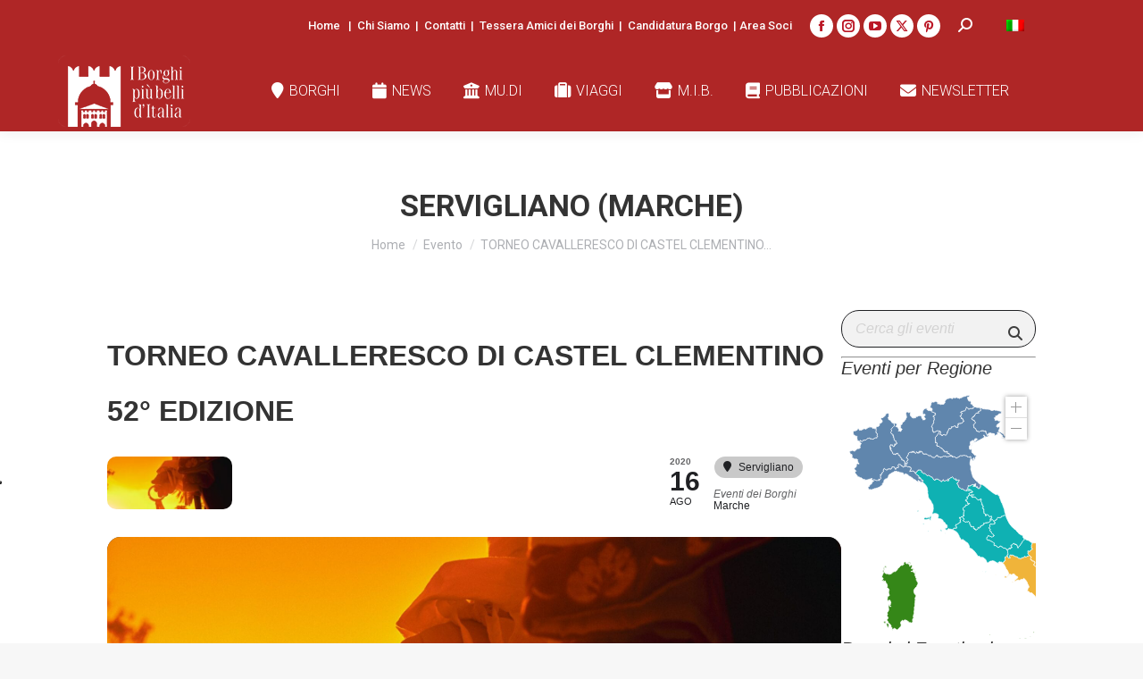

--- FILE ---
content_type: text/html; charset=UTF-8
request_url: https://borghipiubelliditalia.it/evento/torneo-cavalleresco-di-castel-clementino-52-edizione/
body_size: 23062
content:
<!DOCTYPE html>
<!--[if !(IE 6) | !(IE 7) | !(IE 8)  ]><!-->
<html lang="it-IT" class="no-js">
<!--<![endif]-->
<head>
	<meta charset="UTF-8" />
				<meta name="viewport" content="width=device-width, initial-scale=1, maximum-scale=1, user-scalable=0"/>
			<meta name="theme-color" content="#af2626"/>	<link rel="profile" href="https://gmpg.org/xfn/11" />
				<script type="text/javascript" class="_iub_cs_skip">
				var _iub = _iub || {};
				_iub.csConfiguration = _iub.csConfiguration || {};
				_iub.csConfiguration.siteId = "1418978";
				_iub.csConfiguration.cookiePolicyId = "62520177";
							</script>
			<script class="_iub_cs_skip" src="https://cs.iubenda.com/autoblocking/1418978.js" fetchpriority="low"></script>
			<title>TORNEO CAVALLERESCO DI CASTEL CLEMENTINO 52° EDIZIONE &#8211; I Borghi più Belli d&#039;Italia</title>
<meta name='robots' content='max-image-preview:large' />
<link rel="alternate" hreflang="it-it" href="https://borghipiubelliditalia.it/evento/torneo-cavalleresco-di-castel-clementino-52-edizione/" />
<link rel="alternate" hreflang="x-default" href="https://borghipiubelliditalia.it/evento/torneo-cavalleresco-di-castel-clementino-52-edizione/" />
<link rel='dns-prefetch' href='//cdn.iubenda.com' />
<link rel='dns-prefetch' href='//meet.jit.si' />
<link rel='dns-prefetch' href='//fonts.googleapis.com' />
<link rel='dns-prefetch' href='//fonts.gstatic.com' />
<link rel='dns-prefetch' href='//ajax.googleapis.com' />
<link rel='dns-prefetch' href='//apis.google.com' />
<link rel='dns-prefetch' href='//google-analytics.com' />
<link rel='dns-prefetch' href='//www.google-analytics.com' />
<link rel='dns-prefetch' href='//ssl.google-analytics.com' />
<link rel='dns-prefetch' href='//youtube.com' />
<link rel='dns-prefetch' href='//s.gravatar.com' />
<link href='http://fonts.googleapis.com' rel='preconnect' />
<link href='//fonts.gstatic.com' crossorigin='' rel='preconnect' />
<link rel="alternate" type="application/rss+xml" title="I Borghi più Belli d&#039;Italia &raquo; Feed" href="https://borghipiubelliditalia.it/feed/" />
<link rel="alternate" type="application/rss+xml" title="I Borghi più Belli d&#039;Italia &raquo; Feed dei commenti" href="https://borghipiubelliditalia.it/comments/feed/" />
<link rel="alternate" title="oEmbed (JSON)" type="application/json+oembed" href="https://borghipiubelliditalia.it/wp-json/oembed/1.0/embed?url=https%3A%2F%2Fborghipiubelliditalia.it%2Fevento%2Ftorneo-cavalleresco-di-castel-clementino-52-edizione%2F" />
<link rel="alternate" title="oEmbed (XML)" type="text/xml+oembed" href="https://borghipiubelliditalia.it/wp-json/oembed/1.0/embed?url=https%3A%2F%2Fborghipiubelliditalia.it%2Fevento%2Ftorneo-cavalleresco-di-castel-clementino-52-edizione%2F&#038;format=xml" />
<style id='wp-img-auto-sizes-contain-inline-css'>
img:is([sizes=auto i],[sizes^="auto," i]){contain-intrinsic-size:3000px 1500px}
/*# sourceURL=wp-img-auto-sizes-contain-inline-css */
</style>
<link rel='stylesheet' id='vc_extensions_cqbundle_adminicon-css' href='https://borghipiubelliditalia.it/wp-content/plugins/codecanyon-all-in-one-addons-for-wpbakery-page-builder-3.6.7/css/admin_icon.css' media='all' />
<link rel='stylesheet' id='evo_single_event-css' href='//borghipiubelliditalia.it/wp-content/plugins/eventON/assets/css/evo_event_styles.css' media='all' />
<link rel='stylesheet' id='layerslider-css' href='https://borghipiubelliditalia.it/wp-content/plugins/LayerSlider/assets/static/layerslider/css/layerslider.css' media='all' />
<style id='wp-emoji-styles-inline-css'>

	img.wp-smiley, img.emoji {
		display: inline !important;
		border: none !important;
		box-shadow: none !important;
		height: 1em !important;
		width: 1em !important;
		margin: 0 0.07em !important;
		vertical-align: -0.1em !important;
		background: none !important;
		padding: 0 !important;
	}
/*# sourceURL=wp-emoji-styles-inline-css */
</style>
<style id='classic-theme-styles-inline-css'>
/*! This file is auto-generated */
.wp-block-button__link{color:#fff;background-color:#32373c;border-radius:9999px;box-shadow:none;text-decoration:none;padding:calc(.667em + 2px) calc(1.333em + 2px);font-size:1.125em}.wp-block-file__button{background:#32373c;color:#fff;text-decoration:none}
/*# sourceURL=/wp-includes/css/classic-themes.min.css */
</style>
<link rel='stylesheet' id='contact-form-7-css' href='https://borghipiubelliditalia.it/wp-content/plugins/contact-form-7/includes/css/styles.css' media='all' />
<link rel='stylesheet' id='custom-style-css' href='https://borghipiubelliditalia.it/wp-content/plugins/kootj_plugin/css/custom-style.css' media='all' />
<link rel='stylesheet' id='wpmm-memory-meter-both-css' href='https://borghipiubelliditalia.it/wp-content/plugins/wpmm-memory-meter/assets/css/both.min.css' media='all' />
<link rel='stylesheet' id='parent-style-css' href='https://borghipiubelliditalia.it/wp-content/themes/dt-the7/style.css' media='all' />
<link rel='stylesheet' id='child-style-css' href='https://borghipiubelliditalia.it/wp-content/themes/borghi/style.css' media='all' />
<link rel='stylesheet' id='the7-font-css' href='https://borghipiubelliditalia.it/wp-content/themes/dt-the7/fonts/icomoon-the7-font/icomoon-the7-font.min.css' media='all' />
<link rel='stylesheet' id='the7-awesome-fonts-css' href='https://borghipiubelliditalia.it/wp-content/themes/dt-the7/fonts/FontAwesome/css/all.min.css' media='all' />
<link rel='stylesheet' id='the7-Defaults-css' href='https://borghipiubelliditalia.it/wp-content/uploads/smile_fonts/Defaults/Defaults.css' media='all' />
<link rel='stylesheet' id='better-block-editor__bundle__view-style-css' href='https://borghipiubelliditalia.it/wp-content/plugins/better-block-editor/dist/bundle/view.css' media='all' />
<link rel='stylesheet' id='bbe-pro-kit__bundle__view-style-css' href='https://borghipiubelliditalia.it/wp-content/plugins/better-block-editor-pro-kit/dist/bundle/view.css' media='all' />
<link rel='stylesheet' id='bbe-pro-kit__simple-scroller__index-style-css' href='https://borghipiubelliditalia.it/wp-content/plugins/better-block-editor-pro-kit/dist/libs/multipurpose-scroller/index.css' media='all' />
<link rel='stylesheet' id='evcal_cal_default-css' href='//borghipiubelliditalia.it/wp-content/plugins/eventON/assets/css/eventon_styles.css' media='all' />
<link rel='stylesheet' id='evo_font_icons-css' href='//borghipiubelliditalia.it/wp-content/plugins/eventON/assets/fonts/all.css' media='all' />
<link rel='stylesheet' id='eventon_dynamic_styles-css' href='//borghipiubelliditalia.it/wp-content/plugins/eventON/assets/css/eventon_dynamic_styles.css' media='all' />
<link rel='stylesheet' id='dt-web-fonts-css' href='https://fonts.googleapis.com/css?family=Roboto:300,400,500,500italic,600,700%7COpen+Sans:400,600,700' media='all' />
<link rel='stylesheet' id='dt-main-css' href='https://borghipiubelliditalia.it/wp-content/themes/dt-the7/css/main.min.css' media='all' />
<style id='dt-main-inline-css'>
body #load {
  display: block;
  height: 100%;
  overflow: hidden;
  position: fixed;
  width: 100%;
  z-index: 9901;
  opacity: 1;
  visibility: visible;
  transition: all .35s ease-out;
}
.load-wrap {
  width: 100%;
  height: 100%;
  background-position: center center;
  background-repeat: no-repeat;
  text-align: center;
  display: -ms-flexbox;
  display: -ms-flex;
  display: flex;
  -ms-align-items: center;
  -ms-flex-align: center;
  align-items: center;
  -ms-flex-flow: column wrap;
  flex-flow: column wrap;
  -ms-flex-pack: center;
  -ms-justify-content: center;
  justify-content: center;
}
.load-wrap > svg {
  position: absolute;
  top: 50%;
  left: 50%;
  transform: translate(-50%,-50%);
}
#load {
  background: var(--the7-elementor-beautiful-loading-bg,#ffffff);
  --the7-beautiful-spinner-color2: var(--the7-beautiful-spinner-color,#af2626);
}

/*# sourceURL=dt-main-inline-css */
</style>
<link rel='stylesheet' id='the7-custom-scrollbar-css' href='https://borghipiubelliditalia.it/wp-content/themes/dt-the7/lib/custom-scrollbar/custom-scrollbar.min.css' media='all' />
<link rel='stylesheet' id='the7-wpbakery-css' href='https://borghipiubelliditalia.it/wp-content/themes/dt-the7/css/wpbakery.min.css' media='all' />
<link rel='stylesheet' id='the7-core-css' href='https://borghipiubelliditalia.it/wp-content/plugins/dt-the7-core/assets/css/post-type.min.css' media='all' />
<link rel='stylesheet' id='the7-css-vars-css' href='https://borghipiubelliditalia.it/wp-content/uploads/the7-css/css-vars.css' media='all' />
<link rel='stylesheet' id='dt-custom-css' href='https://borghipiubelliditalia.it/wp-content/uploads/the7-css/custom.css' media='all' />
<link rel='stylesheet' id='dt-media-css' href='https://borghipiubelliditalia.it/wp-content/uploads/the7-css/media.css' media='all' />
<link rel='stylesheet' id='the7-mega-menu-css' href='https://borghipiubelliditalia.it/wp-content/uploads/the7-css/mega-menu.css' media='all' />
<link rel='stylesheet' id='the7-elements-albums-portfolio-css' href='https://borghipiubelliditalia.it/wp-content/uploads/the7-css/the7-elements-albums-portfolio.css' media='all' />
<link rel='stylesheet' id='the7-elements-css' href='https://borghipiubelliditalia.it/wp-content/uploads/the7-css/post-type-dynamic.css' media='all' />
<link rel='stylesheet' id='style-css' href='https://borghipiubelliditalia.it/wp-content/themes/borghi/style.css' media='all' />
<script src="https://borghipiubelliditalia.it/wp-includes/js/jquery/jquery.min.js" id="jquery-core-js"></script>
<script src="https://borghipiubelliditalia.it/wp-includes/js/jquery/jquery-migrate.min.js" id="jquery-migrate-js"></script>

<script  type="text/javascript" class=" _iub_cs_skip" id="iubenda-head-inline-scripts-0">
var _iub = _iub || [];
_iub.csConfiguration = {"askConsentAtCookiePolicyUpdate":true,"cookiePolicyInOtherWindow":true,"countryDetection":true,"enableFadp":true,"enableLgpd":true,"enableUspr":true,"floatingPreferencesButtonDisplay":"anchored-center-left","lgpdAppliesGlobally":false,"perPurposeConsent":true,"siteId":1418978,"cookiePolicyId":62520177,"lang":"it","cookiePolicyUrl":"https://borghipiubelliditalia.it/privacy-cookie-policy/","privacyPolicyUrl":"https://borghipiubelliditalia.it/privacy-cookie-policy/","privacyPolicyNoticeAtCollectionUrl":"https://borghipiubelliditalia.it/privacy-cookie-policy/","banner":{"acceptButtonCaptionColor":"white","acceptButtonColor":"#bd1320","acceptButtonDisplay":true,"backgroundColor":"white","closeButtonRejects":true,"customizeButtonCaptionColor":"white","customizeButtonColor":"#212121","customizeButtonDisplay":true,"explicitWithdrawal":true,"listPurposes":true,"ownerName":"L'Associazione Borghi Pi&#249; Belli D'Italia","position":"float-bottom-right","rejectButtonDisplay":true,"showPurposesToggles":true,"showTotalNumberOfProviders":true,"textColor":"black"}};

//# sourceURL=iubenda-head-inline-scripts-0
</script>
<script  type="text/javascript" class=" _iub_cs_skip" src="//cdn.iubenda.com/cs/gpp/stub.js" id="iubenda-head-scripts-1-js"></script>
<script  type="text/javascript" charset="UTF-8" async="" class=" _iub_cs_skip" src="//cdn.iubenda.com/cs/iubenda_cs.js" id="iubenda-head-scripts-2-js"></script>
<script id="wpml-cookie-js-extra">
var wpml_cookies = {"wp-wpml_current_language":{"value":"it","expires":1,"path":"/"}};
var wpml_cookies = {"wp-wpml_current_language":{"value":"it","expires":1,"path":"/"}};
//# sourceURL=wpml-cookie-js-extra
</script>
<script src="https://borghipiubelliditalia.it/wp-content/plugins/sitepress-multilingual-cms/res/js/cookies/language-cookie.js" id="wpml-cookie-js" defer data-wp-strategy="defer"></script>
<script id="custom-script-js-extra">
var AmiciBorghi = {"ajax_url":"https://borghipiubelliditalia.it/wp-admin/admin-ajax.php","nonce":"a98323d4d8"};
//# sourceURL=custom-script-js-extra
</script>
<script src="https://borghipiubelliditalia.it/wp-content/plugins/kootj_plugin/js/custom-script.js" id="custom-script-js"></script>
<script src="https://borghipiubelliditalia.it/wp-content/plugins/flowpaper-lite-pdf-flipbook/assets/lity/lity.min.js" id="lity-js-js"></script>
<script src="https://borghipiubelliditalia.it/wp-content/plugins/better-block-editor/dist/bundle/view.js" id="better-block-editor__bundle__view-script-js" defer data-wp-strategy="defer"></script>
<script src="https://borghipiubelliditalia.it/wp-includes/js/dist/dom-ready.min.js" id="wp-dom-ready-js"></script>
<script id="evo-inlinescripts-header-js-after">
jQuery(document).ready(function($){});
//# sourceURL=evo-inlinescripts-header-js-after
</script>
<script id="dt-above-fold-js-extra">
var dtLocal = {"themeUrl":"https://borghipiubelliditalia.it/wp-content/themes/dt-the7","passText":"Per visualizzare questo post protetto, inserire la password qui sotto:","moreButtonText":{"loading":"Caricamento...","loadMore":"Carica ancora"},"postID":"37992","ajaxurl":"https://borghipiubelliditalia.it/wp-admin/admin-ajax.php","REST":{"baseUrl":"https://borghipiubelliditalia.it/wp-json/the7/v1","endpoints":{"sendMail":"/send-mail"}},"contactMessages":{"required":"One or more fields have an error. Please check and try again.","terms":"Please accept the privacy policy.","fillTheCaptchaError":"Please, fill the captcha."},"captchaSiteKey":"","ajaxNonce":"a5fb58a49e","pageData":"","themeSettings":{"smoothScroll":"off","lazyLoading":false,"desktopHeader":{"height":90},"ToggleCaptionEnabled":"disabled","ToggleCaption":"Navigation","floatingHeader":{"showAfter":94,"showMenu":true,"height":60,"logo":{"showLogo":true,"html":"\u003Cimg class=\" preload-me\" src=\"https://borghipiubelliditalia.it/wp-content/uploads/2023/08/logo_borghi_white_sticky.png\" srcset=\"https://borghipiubelliditalia.it/wp-content/uploads/2023/08/logo_borghi_white_sticky.png 60w, https://borghipiubelliditalia.it/wp-content/uploads/2023/08/logo_borghi_white_sticky_retina.png 120w\" width=\"60\" height=\"60\"   sizes=\"60px\" alt=\"I Borghi pi\u00f9 Belli d&#039;Italia\" /\u003E","url":"https://borghipiubelliditalia.it/"}},"topLine":{"floatingTopLine":{"logo":{"showLogo":false,"html":""}}},"mobileHeader":{"firstSwitchPoint":1099,"secondSwitchPoint":778,"firstSwitchPointHeight":60,"secondSwitchPointHeight":60,"mobileToggleCaptionEnabled":"disabled","mobileToggleCaption":"Menu"},"stickyMobileHeaderFirstSwitch":{"logo":{"html":"\u003Cimg class=\" preload-me\" src=\"https://borghipiubelliditalia.it/wp-content/uploads/2023/08/logo_borghi_white.png\" srcset=\"https://borghipiubelliditalia.it/wp-content/uploads/2023/08/logo_borghi_white.png 148w, https://borghipiubelliditalia.it/wp-content/uploads/2023/08/logo_borghi_white_retina.png 148w\" width=\"148\" height=\"80\"   sizes=\"148px\" alt=\"I Borghi pi\u00f9 Belli d&#039;Italia\" /\u003E"}},"stickyMobileHeaderSecondSwitch":{"logo":{"html":"\u003Cimg class=\" preload-me\" src=\"https://borghipiubelliditalia.it/wp-content/uploads/2023/08/logo_borghi_white.png\" srcset=\"https://borghipiubelliditalia.it/wp-content/uploads/2023/08/logo_borghi_white.png 148w, https://borghipiubelliditalia.it/wp-content/uploads/2023/08/logo_borghi_white_retina.png 148w\" width=\"148\" height=\"80\"   sizes=\"148px\" alt=\"I Borghi pi\u00f9 Belli d&#039;Italia\" /\u003E"}},"sidebar":{"switchPoint":992},"boxedWidth":"1280px"},"VCMobileScreenWidth":"768"};
var dtShare = {"shareButtonText":{"facebook":"Share on Facebook","twitter":"Share on X","pinterest":"Pin it","linkedin":"Share on Linkedin","whatsapp":"Share on Whatsapp"},"overlayOpacity":"85"};
//# sourceURL=dt-above-fold-js-extra
</script>
<script src="https://borghipiubelliditalia.it/wp-content/themes/dt-the7/js/above-the-fold.min.js" id="dt-above-fold-js"></script>
<script></script><meta name="generator" content="Powered by LayerSlider 8.1.2 - Build Heros, Sliders, and Popups. Create Animations and Beautiful, Rich Web Content as Easy as Never Before on WordPress." />
<!-- LayerSlider updates and docs at: https://layerslider.com -->
<link rel="https://api.w.org/" href="https://borghipiubelliditalia.it/wp-json/" /><link rel="alternate" title="JSON" type="application/json" href="https://borghipiubelliditalia.it/wp-json/wp/v2/ajde_events/37992" /><link rel="EditURI" type="application/rsd+xml" title="RSD" href="https://borghipiubelliditalia.it/xmlrpc.php?rsd" />
<meta name="generator" content="WordPress 6.9" />
<link rel="canonical" href="https://borghipiubelliditalia.it/evento/torneo-cavalleresco-di-castel-clementino-52-edizione/" />
<link rel='shortlink' href='https://borghipiubelliditalia.it/?p=37992' />
<meta name="generator" content="WPML ver:4.8.6 stt:1,27;" />
<script type="text/javascript">var ajaxURL = "https://borghipiubelliditalia.it/wp-admin/admin-ajax.php";</script><meta property="og:site_name" content="I Borghi più Belli d&#039;Italia" />
<meta property="og:title" content="TORNEO CAVALLERESCO DI CASTEL CLEMENTINO 52° EDIZIONE" />
<meta property="og:image" content="https://borghipiubelliditalia.it/wp-content/uploads/2020/07/torneo-cavalleresco-scaled.jpg" />
<meta property="og:url" content="https://borghipiubelliditalia.it/evento/torneo-cavalleresco-di-castel-clementino-52-edizione/" />
<meta property="og:type" content="article" />
				<meta name="robots" content="all"/>
				<meta property="description" content="ore 11:30 - Collegiata San Marco, Piazza Roma, Benedizione del Palio e dei Cavalieri giostranti

ore 16:30 - Cerimoniale

ore 17:30 -" />
				<meta property="og:type" content="event" /> 
				<meta property="og:title" content="TORNEO CAVALLERESCO DI CASTEL CLEMENTINO 52° EDIZIONE" />
				<meta property="og:url" content="https://borghipiubelliditalia.it/evento/torneo-cavalleresco-di-castel-clementino-52-edizione/" />
				<meta property="og:description" content="ore 11:30 - Collegiata San Marco, Piazza Roma, Benedizione del Palio e dei Cavalieri giostranti

ore 16:30 - Cerimoniale

ore 17:30 -" />
									<meta property="og:image" content="https://borghipiubelliditalia.it/wp-content/uploads/2020/07/torneo-cavalleresco-scaled.jpg" /> 
					<meta property="og:image:width" content="1920" /> 
					<meta property="og:image:height" content="1280" /> 
												<meta name="twitter:card" content="summary_large_image">
				<meta name="twitter:title" content="TORNEO CAVALLERESCO DI CASTEL CLEMENTINO 52° EDIZIONE">
				<meta name="twitter:description" content="ore 11:30 - Collegiata San Marco, Piazza Roma, Benedizione del Palio e dei Cavalieri giostranti

ore 16:30 - Cerimoniale

ore 17:30 -">
									<meta name="twitter:image" content="https://borghipiubelliditalia.it/wp-content/uploads/2020/07/torneo-cavalleresco-scaled.jpg">
								<meta name="generator" content="Powered by WPBakery Page Builder - drag and drop page builder for WordPress."/>
<script type="text/javascript" id="the7-loader-script">
document.addEventListener("DOMContentLoaded", function(event) {
	var load = document.getElementById("load");
	if(!load.classList.contains('loader-removed')){
		var removeLoading = setTimeout(function() {
			load.className += " loader-removed";
		}, 300);
	}
});
</script>
		<link rel="icon" href="https://borghipiubelliditalia.it/wp-content/uploads/2020/06/cropped-logo-borghi-32x32.png" sizes="32x32" />
<link rel="icon" href="https://borghipiubelliditalia.it/wp-content/uploads/2020/06/cropped-logo-borghi-192x192.png" sizes="192x192" />
<link rel="apple-touch-icon" href="https://borghipiubelliditalia.it/wp-content/uploads/2020/06/cropped-logo-borghi-180x180.png" />
<meta name="msapplication-TileImage" content="https://borghipiubelliditalia.it/wp-content/uploads/2020/06/cropped-logo-borghi-270x270.png" />
		<style id="wp-custom-css">
			#OutoftheBox button.button .eva.eva-arrow-upward-outline:before {
	color: #bb1727;
}

/* nascondo dettagli eventi slider eventon in homepage
#slider_2 .eo_s2_box .eo_s2_details_box {
	display: none;
}

.vc_tta-panel.vc_active .vc_tta-panel-body ~ .vc_tta-panel {
	display: none;
}

.vc_tta-panels-container {
	z-index:9999;
}
*/

/* Tessera Amici */
/* Sezione visibile solo agli utenti loggati
#the7-body.page-id-109142:not(.logged-in) .test-tessera {
	display: none;
}
*/
#custom-validation-form button.btn-validazione {
	text-transform: uppercase;
	font-weight: normal;
	border: none;
	background: #bd1320;
	color: #ffffff;
	font-size: 16px;
	padding: 15px 30px;
	margin-left: 10px;
	transition: all 0.3s ease-in-out;
}
#custom-validation-form button.btn-validazione:hover {
	background-color: #ffffff;
	color: #bd1320;
	border: solid 1px #bd1320;
}
#custom-validation-form #validation-input {
	margin-bottom: 0px;
	padding: 10px 30px;
}
#validated-content.validation-text {
	margin-top: 20px;
}
#custom-validation-form label {
	margin-right: 10px;
}

.nascondi{
	display:none;
}		</style>
		<noscript><style> .wpb_animate_when_almost_visible { opacity: 1; }</style></noscript><style id='the7-custom-inline-css' type='text/css'>
.sub-nav .menu-item i.fa,
.sub-nav .menu-item i.fas,
.sub-nav .menu-item i.far,
.sub-nav .menu-item i.fab {
	text-align: center;
	width: 1.25em;
}
</style>
<style id='global-styles-inline-css'>
:root{--wp--preset--aspect-ratio--square: 1;--wp--preset--aspect-ratio--4-3: 4/3;--wp--preset--aspect-ratio--3-4: 3/4;--wp--preset--aspect-ratio--3-2: 3/2;--wp--preset--aspect-ratio--2-3: 2/3;--wp--preset--aspect-ratio--16-9: 16/9;--wp--preset--aspect-ratio--9-16: 9/16;--wp--preset--color--black: #000000;--wp--preset--color--cyan-bluish-gray: #abb8c3;--wp--preset--color--white: #FFF;--wp--preset--color--pale-pink: #f78da7;--wp--preset--color--vivid-red: #cf2e2e;--wp--preset--color--luminous-vivid-orange: #ff6900;--wp--preset--color--luminous-vivid-amber: #fcb900;--wp--preset--color--light-green-cyan: #7bdcb5;--wp--preset--color--vivid-green-cyan: #00d084;--wp--preset--color--pale-cyan-blue: #8ed1fc;--wp--preset--color--vivid-cyan-blue: #0693e3;--wp--preset--color--vivid-purple: #9b51e0;--wp--preset--color--accent: #af2626;--wp--preset--color--dark-gray: #111;--wp--preset--color--light-gray: #767676;--wp--preset--gradient--vivid-cyan-blue-to-vivid-purple: linear-gradient(135deg,rgb(6,147,227) 0%,rgb(155,81,224) 100%);--wp--preset--gradient--light-green-cyan-to-vivid-green-cyan: linear-gradient(135deg,rgb(122,220,180) 0%,rgb(0,208,130) 100%);--wp--preset--gradient--luminous-vivid-amber-to-luminous-vivid-orange: linear-gradient(135deg,rgb(252,185,0) 0%,rgb(255,105,0) 100%);--wp--preset--gradient--luminous-vivid-orange-to-vivid-red: linear-gradient(135deg,rgb(255,105,0) 0%,rgb(207,46,46) 100%);--wp--preset--gradient--very-light-gray-to-cyan-bluish-gray: linear-gradient(135deg,rgb(238,238,238) 0%,rgb(169,184,195) 100%);--wp--preset--gradient--cool-to-warm-spectrum: linear-gradient(135deg,rgb(74,234,220) 0%,rgb(151,120,209) 20%,rgb(207,42,186) 40%,rgb(238,44,130) 60%,rgb(251,105,98) 80%,rgb(254,248,76) 100%);--wp--preset--gradient--blush-light-purple: linear-gradient(135deg,rgb(255,206,236) 0%,rgb(152,150,240) 100%);--wp--preset--gradient--blush-bordeaux: linear-gradient(135deg,rgb(254,205,165) 0%,rgb(254,45,45) 50%,rgb(107,0,62) 100%);--wp--preset--gradient--luminous-dusk: linear-gradient(135deg,rgb(255,203,112) 0%,rgb(199,81,192) 50%,rgb(65,88,208) 100%);--wp--preset--gradient--pale-ocean: linear-gradient(135deg,rgb(255,245,203) 0%,rgb(182,227,212) 50%,rgb(51,167,181) 100%);--wp--preset--gradient--electric-grass: linear-gradient(135deg,rgb(202,248,128) 0%,rgb(113,206,126) 100%);--wp--preset--gradient--midnight: linear-gradient(135deg,rgb(2,3,129) 0%,rgb(40,116,252) 100%);--wp--preset--font-size--small: 13px;--wp--preset--font-size--medium: 20px;--wp--preset--font-size--large: 36px;--wp--preset--font-size--x-large: 42px;--wp--preset--spacing--20: 0.44rem;--wp--preset--spacing--30: 0.67rem;--wp--preset--spacing--40: 1rem;--wp--preset--spacing--50: 1.5rem;--wp--preset--spacing--60: 2.25rem;--wp--preset--spacing--70: 3.38rem;--wp--preset--spacing--80: 5.06rem;--wp--preset--shadow--natural: 6px 6px 9px rgba(0, 0, 0, 0.2);--wp--preset--shadow--deep: 12px 12px 50px rgba(0, 0, 0, 0.4);--wp--preset--shadow--sharp: 6px 6px 0px rgba(0, 0, 0, 0.2);--wp--preset--shadow--outlined: 6px 6px 0px -3px rgb(255, 255, 255), 6px 6px rgb(0, 0, 0);--wp--preset--shadow--crisp: 6px 6px 0px rgb(0, 0, 0);}:where(.is-layout-flex){gap: 0.5em;}:where(.is-layout-grid){gap: 0.5em;}body .is-layout-flex{display: flex;}.is-layout-flex{flex-wrap: wrap;align-items: center;}.is-layout-flex > :is(*, div){margin: 0;}body .is-layout-grid{display: grid;}.is-layout-grid > :is(*, div){margin: 0;}:where(.wp-block-columns.is-layout-flex){gap: 2em;}:where(.wp-block-columns.is-layout-grid){gap: 2em;}:where(.wp-block-post-template.is-layout-flex){gap: 1.25em;}:where(.wp-block-post-template.is-layout-grid){gap: 1.25em;}.has-black-color{color: var(--wp--preset--color--black) !important;}.has-cyan-bluish-gray-color{color: var(--wp--preset--color--cyan-bluish-gray) !important;}.has-white-color{color: var(--wp--preset--color--white) !important;}.has-pale-pink-color{color: var(--wp--preset--color--pale-pink) !important;}.has-vivid-red-color{color: var(--wp--preset--color--vivid-red) !important;}.has-luminous-vivid-orange-color{color: var(--wp--preset--color--luminous-vivid-orange) !important;}.has-luminous-vivid-amber-color{color: var(--wp--preset--color--luminous-vivid-amber) !important;}.has-light-green-cyan-color{color: var(--wp--preset--color--light-green-cyan) !important;}.has-vivid-green-cyan-color{color: var(--wp--preset--color--vivid-green-cyan) !important;}.has-pale-cyan-blue-color{color: var(--wp--preset--color--pale-cyan-blue) !important;}.has-vivid-cyan-blue-color{color: var(--wp--preset--color--vivid-cyan-blue) !important;}.has-vivid-purple-color{color: var(--wp--preset--color--vivid-purple) !important;}.has-black-background-color{background-color: var(--wp--preset--color--black) !important;}.has-cyan-bluish-gray-background-color{background-color: var(--wp--preset--color--cyan-bluish-gray) !important;}.has-white-background-color{background-color: var(--wp--preset--color--white) !important;}.has-pale-pink-background-color{background-color: var(--wp--preset--color--pale-pink) !important;}.has-vivid-red-background-color{background-color: var(--wp--preset--color--vivid-red) !important;}.has-luminous-vivid-orange-background-color{background-color: var(--wp--preset--color--luminous-vivid-orange) !important;}.has-luminous-vivid-amber-background-color{background-color: var(--wp--preset--color--luminous-vivid-amber) !important;}.has-light-green-cyan-background-color{background-color: var(--wp--preset--color--light-green-cyan) !important;}.has-vivid-green-cyan-background-color{background-color: var(--wp--preset--color--vivid-green-cyan) !important;}.has-pale-cyan-blue-background-color{background-color: var(--wp--preset--color--pale-cyan-blue) !important;}.has-vivid-cyan-blue-background-color{background-color: var(--wp--preset--color--vivid-cyan-blue) !important;}.has-vivid-purple-background-color{background-color: var(--wp--preset--color--vivid-purple) !important;}.has-black-border-color{border-color: var(--wp--preset--color--black) !important;}.has-cyan-bluish-gray-border-color{border-color: var(--wp--preset--color--cyan-bluish-gray) !important;}.has-white-border-color{border-color: var(--wp--preset--color--white) !important;}.has-pale-pink-border-color{border-color: var(--wp--preset--color--pale-pink) !important;}.has-vivid-red-border-color{border-color: var(--wp--preset--color--vivid-red) !important;}.has-luminous-vivid-orange-border-color{border-color: var(--wp--preset--color--luminous-vivid-orange) !important;}.has-luminous-vivid-amber-border-color{border-color: var(--wp--preset--color--luminous-vivid-amber) !important;}.has-light-green-cyan-border-color{border-color: var(--wp--preset--color--light-green-cyan) !important;}.has-vivid-green-cyan-border-color{border-color: var(--wp--preset--color--vivid-green-cyan) !important;}.has-pale-cyan-blue-border-color{border-color: var(--wp--preset--color--pale-cyan-blue) !important;}.has-vivid-cyan-blue-border-color{border-color: var(--wp--preset--color--vivid-cyan-blue) !important;}.has-vivid-purple-border-color{border-color: var(--wp--preset--color--vivid-purple) !important;}.has-vivid-cyan-blue-to-vivid-purple-gradient-background{background: var(--wp--preset--gradient--vivid-cyan-blue-to-vivid-purple) !important;}.has-light-green-cyan-to-vivid-green-cyan-gradient-background{background: var(--wp--preset--gradient--light-green-cyan-to-vivid-green-cyan) !important;}.has-luminous-vivid-amber-to-luminous-vivid-orange-gradient-background{background: var(--wp--preset--gradient--luminous-vivid-amber-to-luminous-vivid-orange) !important;}.has-luminous-vivid-orange-to-vivid-red-gradient-background{background: var(--wp--preset--gradient--luminous-vivid-orange-to-vivid-red) !important;}.has-very-light-gray-to-cyan-bluish-gray-gradient-background{background: var(--wp--preset--gradient--very-light-gray-to-cyan-bluish-gray) !important;}.has-cool-to-warm-spectrum-gradient-background{background: var(--wp--preset--gradient--cool-to-warm-spectrum) !important;}.has-blush-light-purple-gradient-background{background: var(--wp--preset--gradient--blush-light-purple) !important;}.has-blush-bordeaux-gradient-background{background: var(--wp--preset--gradient--blush-bordeaux) !important;}.has-luminous-dusk-gradient-background{background: var(--wp--preset--gradient--luminous-dusk) !important;}.has-pale-ocean-gradient-background{background: var(--wp--preset--gradient--pale-ocean) !important;}.has-electric-grass-gradient-background{background: var(--wp--preset--gradient--electric-grass) !important;}.has-midnight-gradient-background{background: var(--wp--preset--gradient--midnight) !important;}.has-small-font-size{font-size: var(--wp--preset--font-size--small) !important;}.has-medium-font-size{font-size: var(--wp--preset--font-size--medium) !important;}.has-large-font-size{font-size: var(--wp--preset--font-size--large) !important;}.has-x-large-font-size{font-size: var(--wp--preset--font-size--x-large) !important;}
/*# sourceURL=global-styles-inline-css */
</style>
<link rel='stylesheet' id='wpml-legacy-horizontal-list-0-css' href='https://borghipiubelliditalia.it/wp-content/plugins/sitepress-multilingual-cms/templates/language-switchers/legacy-list-horizontal/style.min.css' media='all' />
<link rel='stylesheet' id='js_composer_front-css' href='https://borghipiubelliditalia.it/wp-content/plugins/js_composer/assets/css/js_composer.min.css' media='all' />
</head>
<body id="the7-body" class="wp-singular ajde_events-template-default single single-ajde_events postid-37992 wp-embed-responsive wp-theme-dt-the7 wp-child-theme-borghi the7-core-ver-2.7.12 no-custom-class no-comments boxed-layout dt-responsive-on right-mobile-menu-close-icon ouside-menu-close-icon mobile-hamburger-close-bg-enable mobile-hamburger-close-bg-hover-enable  fade-medium-mobile-menu-close-icon fade-medium-menu-close-icon srcset-enabled btn-flat custom-btn-color custom-btn-hover-color phantom-fade phantom-line-decoration phantom-custom-logo-on floating-mobile-menu-icon top-header first-switch-logo-left first-switch-menu-right second-switch-logo-left second-switch-menu-right right-mobile-menu layzr-loading-on no-avatars popup-message-style the7-ver-14.0.2.1 dt-fa-compatibility wpb-js-composer js-comp-ver-8.7.2 vc_responsive lang-it">
<!-- The7 14.0.2.1 -->
<div id="load" class="spinner-loader">
	<div class="load-wrap"><style type="text/css">
    [class*="the7-spinner-animate-"]{
        animation: spinner-animation 1s cubic-bezier(1,1,1,1) infinite;
        x:46.5px;
        y:40px;
        width:7px;
        height:20px;
        fill:var(--the7-beautiful-spinner-color2);
        opacity: 0.2;
    }
    .the7-spinner-animate-2{
        animation-delay: 0.083s;
    }
    .the7-spinner-animate-3{
        animation-delay: 0.166s;
    }
    .the7-spinner-animate-4{
         animation-delay: 0.25s;
    }
    .the7-spinner-animate-5{
         animation-delay: 0.33s;
    }
    .the7-spinner-animate-6{
         animation-delay: 0.416s;
    }
    .the7-spinner-animate-7{
         animation-delay: 0.5s;
    }
    .the7-spinner-animate-8{
         animation-delay: 0.58s;
    }
    .the7-spinner-animate-9{
         animation-delay: 0.666s;
    }
    .the7-spinner-animate-10{
         animation-delay: 0.75s;
    }
    .the7-spinner-animate-11{
        animation-delay: 0.83s;
    }
    .the7-spinner-animate-12{
        animation-delay: 0.916s;
    }
    @keyframes spinner-animation{
        from {
            opacity: 1;
        }
        to{
            opacity: 0;
        }
    }
</style>
<svg width="75px" height="75px" xmlns="http://www.w3.org/2000/svg" viewBox="0 0 100 100" preserveAspectRatio="xMidYMid">
	<rect class="the7-spinner-animate-1" rx="5" ry="5" transform="rotate(0 50 50) translate(0 -30)"></rect>
	<rect class="the7-spinner-animate-2" rx="5" ry="5" transform="rotate(30 50 50) translate(0 -30)"></rect>
	<rect class="the7-spinner-animate-3" rx="5" ry="5" transform="rotate(60 50 50) translate(0 -30)"></rect>
	<rect class="the7-spinner-animate-4" rx="5" ry="5" transform="rotate(90 50 50) translate(0 -30)"></rect>
	<rect class="the7-spinner-animate-5" rx="5" ry="5" transform="rotate(120 50 50) translate(0 -30)"></rect>
	<rect class="the7-spinner-animate-6" rx="5" ry="5" transform="rotate(150 50 50) translate(0 -30)"></rect>
	<rect class="the7-spinner-animate-7" rx="5" ry="5" transform="rotate(180 50 50) translate(0 -30)"></rect>
	<rect class="the7-spinner-animate-8" rx="5" ry="5" transform="rotate(210 50 50) translate(0 -30)"></rect>
	<rect class="the7-spinner-animate-9" rx="5" ry="5" transform="rotate(240 50 50) translate(0 -30)"></rect>
	<rect class="the7-spinner-animate-10" rx="5" ry="5" transform="rotate(270 50 50) translate(0 -30)"></rect>
	<rect class="the7-spinner-animate-11" rx="5" ry="5" transform="rotate(300 50 50) translate(0 -30)"></rect>
	<rect class="the7-spinner-animate-12" rx="5" ry="5" transform="rotate(330 50 50) translate(0 -30)"></rect>
</svg></div>
</div>
<div id="page" class="boxed">
	<a class="skip-link screen-reader-text" href="#content">Skip to content</a>

<div class="masthead inline-header center widgets full-height shadow-decoration shadow-mobile-header-decoration small-mobile-menu-icon dt-parent-menu-clickable show-sub-menu-on-hover show-device-logo show-mobile-logo" >

	<div class="top-bar full-width-line top-bar-line-hide">
	<div class="top-bar-bg" ></div>
	<div class="mini-widgets left-widgets"></div><div class="right-widgets mini-widgets"><div class="text-area show-on-desktop near-logo-first-switch in-menu-second-switch"><p><a href="/" style="text-decoration:none;">Home</a> &nbsp; |&nbsp; <a href="/club/" style="text-decoration:none;">Chi Siamo</a> &nbsp;|&nbsp; <a href="/contatti/" style="text-decoration:none;">Contatti</a> &nbsp;|&nbsp;   <a href="/tessera-amici-dei-borghi/" style="text-decoration:none;">Tessera Amici dei Borghi</a> &nbsp;|&nbsp;   <a href="/candidatura-borgo/" style="text-decoration:none;">Candidatura Borgo</a> &nbsp;|&nbsp;<a href="/area-soci/" style="text-decoration:none;">Area Soci</a></p>
</div><div class="soc-ico show-on-desktop in-top-bar-right in-menu-second-switch custom-bg disabled-border border-off hover-custom-bg hover-custom-border hover-border-on"><a title="Facebook page opens in new window" href="https://it-it.facebook.com/www.borghitalia.it/" target="_blank" class="facebook"><span class="soc-font-icon"></span><span class="screen-reader-text">Facebook page opens in new window</span></a><a title="Instagram page opens in new window" href="https://www.instagram.com/borghitalia/" target="_blank" class="instagram"><span class="soc-font-icon"></span><span class="screen-reader-text">Instagram page opens in new window</span></a><a title="YouTube page opens in new window" href="https://www.youtube.com/channel/UCNvGQWW3WSHqSG7WedJOyWw" target="_blank" class="you-tube"><span class="soc-font-icon"></span><span class="screen-reader-text">YouTube page opens in new window</span></a><a title="X page opens in new window" href="https://twitter.com/borghipiubelli" target="_blank" class="twitter"><span class="soc-font-icon"></span><span class="screen-reader-text">X page opens in new window</span></a><a title="Pinterest page opens in new window" href="https://www.pinterest.it/comunicazione6926/" target="_blank" class="pinterest"><span class="soc-font-icon"></span><span class="screen-reader-text">Pinterest page opens in new window</span></a></div><div class="mini-search show-on-desktop near-logo-first-switch near-logo-second-switch popup-search custom-icon"><form class="searchform mini-widget-searchform" role="search" method="get" action="https://borghipiubelliditalia.it/">

	<div class="screen-reader-text">Search:</div>

	
		<a href="" class="submit text-disable"><i class=" mw-icon the7-mw-icon-search-bold"></i></a>
		<div class="popup-search-wrap">
			<input type="text" aria-label="Search" class="field searchform-s" name="s" value="" placeholder="Scrivi e premi invio ..." title="Search form"/>
			<a href="" class="search-icon"  aria-label="Search"><i class="the7-mw-icon-search-bold" aria-hidden="true"></i></a>
		</div>

	<input type="hidden" name="lang" value="it"/>		<input type="submit" class="assistive-text searchsubmit" value="Go!"/>
</form>
</div><div class="mini-wpml show-on-desktop near-logo-first-switch in-menu-second-switch">
<div class="wpml-ls-statics-shortcode_actions wpml-ls wpml-ls-legacy-list-horizontal">
	<ul role="menu"><li class="wpml-ls-slot-shortcode_actions wpml-ls-item wpml-ls-item-it wpml-ls-current-language wpml-ls-first-item wpml-ls-last-item wpml-ls-item-legacy-list-horizontal" role="none">
				<a href="https://borghipiubelliditalia.it/evento/torneo-cavalleresco-di-castel-clementino-52-edizione/" class="wpml-ls-link" role="menuitem" >
                                            <img
            class="wpml-ls-flag"
            src="https://borghipiubelliditalia.it/wp-content/plugins/sitepress-multilingual-cms/res/flags/it.png"
            alt="Italiano"
            width=20
            
    /></a>
			</li></ul>
</div>
</div></div></div>

	<header class="header-bar" role="banner">

		<div class="branding">
	<div id="site-title" class="assistive-text">I Borghi più Belli d&#039;Italia</div>
	<div id="site-description" class="assistive-text">Il Fascino dell&#039;Italia Nascosta</div>
	<a class="" href="https://borghipiubelliditalia.it/"><img class=" preload-me" src="https://borghipiubelliditalia.it/wp-content/uploads/2023/08/logo_borghi_white.png" srcset="https://borghipiubelliditalia.it/wp-content/uploads/2023/08/logo_borghi_white.png 148w, https://borghipiubelliditalia.it/wp-content/uploads/2023/08/logo_borghi_white_retina.png 148w" width="148" height="80"   sizes="148px" alt="I Borghi più Belli d&#039;Italia" /><img class="mobile-logo preload-me" src="https://borghipiubelliditalia.it/wp-content/uploads/2023/08/logo_borghi_white.png" srcset="https://borghipiubelliditalia.it/wp-content/uploads/2023/08/logo_borghi_white.png 148w, https://borghipiubelliditalia.it/wp-content/uploads/2023/08/logo_borghi_white_retina.png 148w" width="148" height="80"   sizes="148px" alt="I Borghi più Belli d&#039;Italia" /></a></div>

		<ul id="primary-menu" class="main-nav underline-decoration from-centre-line outside-item-remove-margin"><li class="menu-item menu-item-type-post_type menu-item-object-page menu-item-70 first depth-0"><a href='https://borghipiubelliditalia.it/borghi/' data-level='1'><i class="fa fa-map-marker" aria-hidden="true"></i><span class="menu-item-text"><span class="menu-text">Borghi</span></span></a></li> <li class="menu-item menu-item-type-custom menu-item-object-custom menu-item-has-children menu-item-106097 has-children depth-0"><a data-level='1' aria-haspopup='true' aria-expanded='false'><i class="fa fa-calendar" aria-hidden="true"></i><span class="menu-item-text"><span class="menu-text">News</span></span></a><ul class="sub-nav hover-style-bg level-arrows-on" role="group"><li class="menu-item menu-item-type-custom menu-item-object-custom menu-item-36364 first depth-1"><a href='https://borghipiubelliditalia.it/eventi-borghi/' data-level='2'><span class="menu-item-text"><span class="menu-text">Eventi nei Borghi</span></span></a></li> <li class="menu-item menu-item-type-post_type menu-item-object-page menu-item-106098 depth-1"><a href='https://borghipiubelliditalia.it/notizie-dallassociazione/' data-level='2'><span class="menu-item-text"><span class="menu-text">Notizie dall’Associazione</span></span></a></li> </ul></li> <li class="menu-item menu-item-type-custom menu-item-object-custom menu-item-119652 depth-0"><a href='https://museovirtuale.borghipiubelliditalia.it/' target='_blank' data-level='1'><i class="fa-solid fa-building-columns"></i><span class="menu-item-text"><span class="menu-text">MU.DI</span></span></a></li> <li class="menu-item menu-item-type-custom menu-item-object-custom menu-item-37778 depth-0"><a href='https://bitn.borghipiubelliditalia.it/' target='_blank' data-level='1'><i class="fa fa-suitcase" aria-hidden="true"></i><span class="menu-item-text"><span class="menu-text">Viaggi</span></span></a></li> <li class="menu-item menu-item-type-custom menu-item-object-custom menu-item-113576 depth-0"><a href='/mib/' data-level='1'><i class="fa fa-store" aria-hidden="true"></i><span class="menu-item-text"><span class="menu-text">M.I.B.</span></span></a></li> <li class="menu-item menu-item-type-custom menu-item-object-custom menu-item-has-children menu-item-106099 has-children depth-0"><a data-level='1' aria-haspopup='true' aria-expanded='false'><i class="fa fa-book" aria-hidden="true"></i><span class="menu-item-text"><span class="menu-text">Pubblicazioni</span></span></a><ul class="sub-nav hover-style-bg level-arrows-on" role="group"><li class="menu-item menu-item-type-post_type menu-item-object-page menu-item-93 first depth-1"><a href='https://borghipiubelliditalia.it/guida-borghi/' data-level='2'><span class="menu-item-text"><span class="menu-text">La Guida</span></span></a></li> <li class="menu-item menu-item-type-post_type menu-item-object-page menu-item-37788 depth-1"><a href='https://borghipiubelliditalia.it/magazine/' data-level='2'><span class="menu-item-text"><span class="menu-text">Il Magazine</span></span></a></li> </ul></li> <li class="menu-item menu-item-type-post_type menu-item-object-page menu-item-106100 last depth-0"><a href='https://borghipiubelliditalia.it/iscrizione-newsletter/' data-level='1'><i class="fa fa-envelope" aria-hidden="true"></i><span class="menu-item-text"><span class="menu-text">Newsletter</span></span></a></li> </ul>
		
	</header>

</div>
<div role="navigation" aria-label="Main Menu" class="dt-mobile-header mobile-menu-show-divider">
	<div class="dt-close-mobile-menu-icon" aria-label="Close" role="button" tabindex="0"><div class="close-line-wrap"><span class="close-line"></span><span class="close-line"></span><span class="close-line"></span></div></div>	<ul id="mobile-menu" class="mobile-main-nav">
		<li class="menu-item menu-item-type-post_type menu-item-object-page menu-item-70 first depth-0"><a href='https://borghipiubelliditalia.it/borghi/' data-level='1'><i class="fa fa-map-marker" aria-hidden="true"></i><span class="menu-item-text"><span class="menu-text">Borghi</span></span></a></li> <li class="menu-item menu-item-type-custom menu-item-object-custom menu-item-has-children menu-item-106097 has-children depth-0"><a data-level='1' aria-haspopup='true' aria-expanded='false'><i class="fa fa-calendar" aria-hidden="true"></i><span class="menu-item-text"><span class="menu-text">News</span></span></a><ul class="sub-nav hover-style-bg level-arrows-on" role="group"><li class="menu-item menu-item-type-custom menu-item-object-custom menu-item-36364 first depth-1"><a href='https://borghipiubelliditalia.it/eventi-borghi/' data-level='2'><span class="menu-item-text"><span class="menu-text">Eventi nei Borghi</span></span></a></li> <li class="menu-item menu-item-type-post_type menu-item-object-page menu-item-106098 depth-1"><a href='https://borghipiubelliditalia.it/notizie-dallassociazione/' data-level='2'><span class="menu-item-text"><span class="menu-text">Notizie dall’Associazione</span></span></a></li> </ul></li> <li class="menu-item menu-item-type-custom menu-item-object-custom menu-item-119652 depth-0"><a href='https://museovirtuale.borghipiubelliditalia.it/' target='_blank' data-level='1'><i class="fa-solid fa-building-columns"></i><span class="menu-item-text"><span class="menu-text">MU.DI</span></span></a></li> <li class="menu-item menu-item-type-custom menu-item-object-custom menu-item-37778 depth-0"><a href='https://bitn.borghipiubelliditalia.it/' target='_blank' data-level='1'><i class="fa fa-suitcase" aria-hidden="true"></i><span class="menu-item-text"><span class="menu-text">Viaggi</span></span></a></li> <li class="menu-item menu-item-type-custom menu-item-object-custom menu-item-113576 depth-0"><a href='/mib/' data-level='1'><i class="fa fa-store" aria-hidden="true"></i><span class="menu-item-text"><span class="menu-text">M.I.B.</span></span></a></li> <li class="menu-item menu-item-type-custom menu-item-object-custom menu-item-has-children menu-item-106099 has-children depth-0"><a data-level='1' aria-haspopup='true' aria-expanded='false'><i class="fa fa-book" aria-hidden="true"></i><span class="menu-item-text"><span class="menu-text">Pubblicazioni</span></span></a><ul class="sub-nav hover-style-bg level-arrows-on" role="group"><li class="menu-item menu-item-type-post_type menu-item-object-page menu-item-93 first depth-1"><a href='https://borghipiubelliditalia.it/guida-borghi/' data-level='2'><span class="menu-item-text"><span class="menu-text">La Guida</span></span></a></li> <li class="menu-item menu-item-type-post_type menu-item-object-page menu-item-37788 depth-1"><a href='https://borghipiubelliditalia.it/magazine/' data-level='2'><span class="menu-item-text"><span class="menu-text">Il Magazine</span></span></a></li> </ul></li> <li class="menu-item menu-item-type-post_type menu-item-object-page menu-item-106100 last depth-0"><a href='https://borghipiubelliditalia.it/iscrizione-newsletter/' data-level='1'><i class="fa fa-envelope" aria-hidden="true"></i><span class="menu-item-text"><span class="menu-text">Newsletter</span></span></a></li> 	</ul>
	<div class='mobile-mini-widgets-in-menu'></div>
</div>

		<div class="page-title title-center disabled-bg page-title-responsive-enabled">
			<div class="wf-wrap">

				<div class="page-title-head hgroup"><h1 class="entry-title">Servigliano (Marche)</h1></div><div class="page-title-breadcrumbs"><div class="assistive-text">You are here:</div><ol class="breadcrumbs text-small" itemscope itemtype="https://schema.org/BreadcrumbList"><li itemprop="itemListElement" itemscope itemtype="https://schema.org/ListItem"><a itemprop="item" href="https://borghipiubelliditalia.it/" title="Home"><span itemprop="name">Home</span></a><meta itemprop="position" content="1" /></li><li itemprop="itemListElement" itemscope itemtype="https://schema.org/ListItem"><a itemprop="item" href="https://borghipiubelliditalia.it/evento/" title="Evento"><span itemprop="name">Evento</span></a><meta itemprop="position" content="2" /></li><li class="current" itemprop="itemListElement" itemscope itemtype="https://schema.org/ListItem"><span itemprop="name">TORNEO CAVALLERESCO DI CASTEL CLEMENTINO&hellip;</span><meta itemprop="position" content="3" /></li></ol></div>			</div>
		</div>

		

<div id="main" class="sidebar-none">

	
	<div class="main-gradient"></div>
	<div class="wf-wrap">
	<div class="wf-container-main">

	
	
<div id='main'>
	<div class='evo_page_body'>

				<div class='evo_page_content evo_se_sidarbar'>
		
						
				<div id="post-37992" class="post-37992 ajde_events type-ajde_events status-publish has-post-thumbnail event_location-servigliano event_type-marche description-off evo_event_content 37992">
	
		

	<div class='eventon_main_section summary entry-summary' >

					
				
			

			
				<div id='evcal_single_event_37992' class='ajde_evcal_calendar eventon_single_event evo_sin_page immersive etttc_custom' data-eid='37992' data-l='L1' data-j='[]'>
		<div class='evo-data' data-mapformat="roadmap" data-mapzoom="18" data-mapscroll="true" data-evc_open="yes" data-mapiconurl="" data-maps_load="yes" ></div>
		<div class='evo_cal_data' data-sc='{"mapformat":"roadmap","mapzoom":"18","mapscroll":"true","evc_open":"yes","mapiconurl":"","maps_load":"yes"}'></div>
						
		<div id='evcal_list' class='eventon_events_list evo_sin_event_list'>
						<h1 class='evosin_event_title '>
				TORNEO CAVALLERESCO DI CASTEL CLEMENTINO 52° EDIZIONE					
				</h1>
			<div id="event_37992_0" class="eventon_list_event evo_eventtop scheduled  event clrD event_37992_0" data-event_id="37992" data-ri="0r" data-time="1597590000-1597608000" data-colr="#af2626" itemscope itemtype='http://schema.org/Event'><div class="evo_event_schema" style="display:none" ><a itemprop='url'  href='https://borghipiubelliditalia.it/evento/torneo-cavalleresco-di-castel-clementino-52-edizione/'></a><meta itemprop='image' content="https://borghipiubelliditalia.it/wp-content/uploads/2020/07/torneo-cavalleresco-scaled.jpg" /><meta itemprop='startDate' content="2020-8-16T15:00+1:00" /><meta itemprop='endDate' content="2020-8-16T20:00+1:00" /><meta itemprop='eventStatus' content="https://schema.org/EventScheduled" /><meta itemprop='eventAttendanceMode'   itemscope itemtype="https://schema.org/OfflineEventAttendanceMode"/><div style="display:none" itemprop="location" itemscope itemtype="http://schema.org/Place"><span itemprop="name">Servigliano</span><span itemprop="address" itemscope itemtype="http://schema.org/PostalAddress"><item itemprop="streetAddress">Piazza Roma 2</item></span></div><script type="application/ld+json">{"@context": "http://schema.org","@type": "Event",
				"@id": "event_37992_0",
				"eventAttendanceMode":"https://schema.org/OfflineEventAttendanceMode",
				"eventStatus":"https://schema.org/EventScheduled",
				"name": "TORNEO CAVALLERESCO DI CASTEL CLEMENTINO 52° EDIZIONE",
				"url": "https://borghipiubelliditalia.it/evento/torneo-cavalleresco-di-castel-clementino-52-edizione/",
				"startDate": "2020-8-16T15:00+1:00",
				"endDate": "2020-8-16T20:00+1:00",
				"image":"https://borghipiubelliditalia.it/wp-content/uploads/2020/07/torneo-cavalleresco-scaled.jpg", 
				"description":"<p><em><strong>ore 11:30</strong> &#8211; Collegiata San Marco, Piazza Roma, Benedizione del Palio e dei Cavalieri giostranti</em></p> <p><em><strong>ore 16:30</strong> &#8211; Cerimoniale</em></p> <p><em><strong>ore 17:30 &#8211; Giostra dell&#8217;Anello</strong></em></p> <p>&nbsp;</p> <p>Prenotazione Biglietti per la &#8220;Giostra dell&#8217;Anello&#8221; obbligatoria 0734.750584</p> ","location":[{"@type":"Place","name":"Servigliano","address":{"@type": "PostalAddress","streetAddress":"Piazza Roma 2"}}]}</script></div>
				<p class="desc_trig_outter" style=""><a data-gmap_status="null" data-gmtrig="1" data-exlk="0" style="border-color: #af2626;" id="evc_159759000037992" href="#" class="hasFtIMG desc_trig gmaponload evo_marche sin_val evcal_list_a" data-ux_val="1" data-ux_val_mob="-"  ><span class='evoet_c0 evoet_cx '><span class='evoet_cy ev_ftImg evotrans imgFxdef' data-img='https://borghipiubelliditalia.it/wp-content/uploads/2020/07/torneo-cavalleresco-scaled.jpg' data-thumb='https://borghipiubelliditalia.it/wp-content/uploads/2020/07/torneo-cavalleresco-300x200.jpg' style='background-image:url("https://borghipiubelliditalia.it/wp-content/uploads/2020/07/torneo-cavalleresco-300x200.jpg")' ></span></span><span class='evoet_c1 evoet_cx '><span class='evoet_dayblock evcal_cblock ' data-bgcolor='#af2626' data-smon='Agosto' data-syr='2020' data-bub=''><span class='evo_start  evofxdrc'><em class='year'>2020</em><em class='date'>16</em><em class='month'>ago</em><em class='time'>15:00</em></span><span class='evo_end only_time evofxdrc'><em class='time'>20:00</em></span></span></span><span class='evoet_c2 evoet_cx '><span class='evoet_location level_3'><em class="evcal_location"  data-latlng="45.6787476,12.1017973" data-add_str="" data-n="Servigliano"><i class="fa fa-location-pin"></i><em class="event_location_name">Servigliano</em></em></span><span class='evoet_eventtypes level_4 evcal_event_types ett1'><em><i>Eventi dei Borghi</i></em><em data-filter='event_type' data-v='Marche' data-id='555' class='evoetet_val evoet_dataval'>Marche</em></span></span><span class='evoet_c3 evoet_cx evcal_desc hide_eventtopdata '><span class='evoet_title evcal_desc2 evcal_event_title ' itemprop='name'>TORNEO CAVALLERESCO DI CASTEL CLEMENTINO 52° EDIZIONE</span><span class='event_location_attrs'  data-location_address="Piazza Roma 2" data-location_type="lonlat" data-location_name="Servigliano" data-location_url="https://borghipiubelliditalia.it/event-location/servigliano/" data-location_status="true" data-locid="822" data-latlng="45.6787476,12.1017973"></span></span><span class='evoet_data' data-d="{&quot;loc.n&quot;:&quot;Servigliano&quot;,&quot;orgs&quot;:[],&quot;tags&quot;:[]}" data-bgc="#af2626" data-bggrad="" ></span></a></p><div class='event_description evcal_eventcard open' style="display:block"><div class='evocard_row'><div id='event_ftimage' class='evocard_box ftimage' data-c='' 
					style=''><div class='evocard_main_image_hold' data-t='Loading Image..'><div class='evocard_main_image evo_img_triglb evocd_img_full evobr15 evobgsc evobgpc evodfx evofx_jc_c evofx_ai_c evofz48 full' style='height:400px; background-image:url();' data-f="https://borghipiubelliditalia.it/wp-content/uploads/2020/07/torneo-cavalleresco-scaled.jpg" data-h="1280" data-w="1920" data-ratio="0.66666666666667" data-event_id="37992" data-ri="0"  data-t='Loading Image..'><span style='height:400px; background-image:url(https://borghipiubelliditalia.it/wp-content/uploads/2020/07/torneo-cavalleresco-scaled.jpg)'></span></div></div></div></div><!-- row close --><div class='evocard_row'><div id='event_eventdetails' class='evocard_box eventdetails' data-c='' 
					style=''><div class="evo_metarow_details evorow evcal_evdata_row evcal_event_details">
    <div class="event_excerpt" style="display:none"><h3 class="padb5 evo_h3">Dettaglio Evento</h3><p>ore 11:30 &#8211; Collegiata San Marco, Piazza Roma, Benedizione del Palio e dei Cavalieri giostranti
ore 16:30 &#8211; Cerimoniale
ore 17:30 &#8211; Giostra dell&#8217;Anello
&nbsp;
Prenotazione Biglietti per la &#8220;Giostra dell&#8217;Anello&#8221; obbligatoria 0734.750584</p></div><span class='evcal_evdata_icons'><i class='fa fa-align-justify'></i></span>    <div class="evcal_evdata_cell ">
        <div class="eventon_full_description">
            <h3 class="padb5 evo_h3"><span class='evcal_evdata_icons'><i class='fa fa-align-justify'></i></span>Dettaglio Evento</h3>
            <div class="eventon_desc_in" itemprop="description">
                <p><em><strong>ore 11:30</strong> &#8211; Collegiata San Marco, Piazza Roma, Benedizione del Palio e dei Cavalieri giostranti</em></p>
<p><em><strong>ore 16:30</strong> &#8211; Cerimoniale</em></p>
<p><em><strong>ore 17:30 &#8211; Giostra dell&#8217;Anello</strong></em></p>
<p>&nbsp;</p>
<p>Prenotazione Biglietti per la &#8220;Giostra dell&#8217;Anello&#8221; obbligatoria 0734.750584</p>
            </div>
            <div class='clear'></div>        </div>
    </div>
</div></div></div><!-- row close --><div class='evocard_row bx2 bx'><div id='event_time' class='evocard_box time' data-c='' 
					style=''><div class='evo_metarow_time evorow evcal_evdata_row evcal_evrow_sm '>
		<span class='evcal_evdata_icons'><i class='fa fa-clock-o'></i></span>
		<div class='evcal_evdata_cell'>							
			<h3 class='evo_h3'><span class='evcal_evdata_icons'><i class='fa fa-clock-o'></i></span>Orario</h3><div><span class='evo_eventcard_time_t evogap5 evofxww'><span class="start">16 Agosto 2020</span> <span class="stime">15:00</span> - <span class="etime">20:00</span></span><span class='evo_tz marr5'>(GMT+00:00)</span></div>
		</div>
	</div></div><div id='event_location' class='evocard_box location' data-c='' 
					style=''><div class='evcal_evdata_row evo_metarow_time_location evorow '>
		
			<span class='evcal_evdata_icons'><i class='fa fa-map-marker'></i></span>
			<div class='evcal_evdata_cell' data-loc_tax_id='822'><h3 class='evo_h3 evodfx'><span class='evcal_evdata_icons'><i class='fa fa-map-marker'></i></span><a target="" href="https://borghipiubelliditalia.it/borgo/servigliano/">Posizione</a></h3><p class='evo_location_name'><a target="" href="https://borghipiubelliditalia.it/borgo/servigliano/">Servigliano</a></p><p class='evo_location_address evodfxi evogap10'><a target="" href="https://borghipiubelliditalia.it/borgo/servigliano/">Piazza Roma 2</a></p><div class='padt10'><span class='evo_btn_arr evolb_trigger' data-lbvals="{&quot;lbdata&quot;:{&quot;class&quot;:&quot;evo_location_lb_822&quot;,&quot;additional_class&quot;:&quot;lb_max&quot;,&quot;title&quot;:&quot;Servigliano&quot;},&quot;adata&quot;:{&quot;a&quot;:&quot;eventon_get_tax_card_content&quot;,&quot;end&quot;:&quot;client&quot;,&quot;data&quot;:{&quot;lang&quot;:&quot;L1&quot;,&quot;term_id&quot;:822,&quot;tax&quot;:&quot;event_location&quot;,&quot;load_lbcontent&quot;:true}},&quot;uid&quot;:&quot;eventon_get_tax_card_content&quot;}" >Altri Eventi<i class='fa fa-chevron-right' aria-hidden='true'></i></span></div></div>
		
	</div></div></div><!-- row close --><div class='evocard_row bx2 bx'><div id='event_learnmore' class='evocard_box learnmore' data-c='' 
					style=''><div class='evo_metarow_learnM evo_metarow_learnmore evorow'>
							<a class='evcal_evdata_row evo_clik_row ' href='https://www.facebook.com/torneocavalleresco/?ref=page_internal' target="_blank">
								<span class='evcal_evdata_icons'><i class='fa fa-link'></i></span>
								<h3 class='evo_h3'>Ulteriori Informazioni</h3>
							</a>
							</div></div><div id='event_addtocal' class='evocard_box addtocal' data-c='' 
					style=''><div class='evo_metarow_ICS evorow evcal_evdata_row'>
			<span class='evcal_evdata_icons'><i class='fa fa-calendar-o'></i></span>
			<div class='evcal_evdata_cell'>
				<p><a href='https://borghipiubelliditalia.it/export-events/37992_0/?key=79d8bfe268' rel='nofollow' class='evo_ics_nCal' title='Aggiungi al tuo calendario'>Calendario</a><a href='https://www.google.com/calendar/event?action=TEMPLATE&text=TORNEO%20CAVALLERESCO%20DI%20CASTEL%20CLEMENTINO%2052%C2%B0%20EDIZIONE&dates=20200816T150000Z/20200816T200000Z&ctz=UTC&details=TORNEO%20CAVALLERESCO%20DI%20CASTEL%20CLEMENTINO%2052%C2%B0%20EDIZIONE&location=Servigliano%20Piazza%20Roma%202' target='_blank' rel='nofollow' class='evo_ics_gCal' title='Aggiungi a google calendar'>Google Cal.</a></p>	
			</div>
		</div></div></div><!-- row close --><div class='evocard_row'><div id='event_evosocial' class='evocard_box evosocial' data-c='' 
					style=''><div class='evo_metarow_socialmedia evcal_evdata_row '><div class='evo_sm FacebookShare'><a class=" evo_ss" target="_blank" onclick="javascript:window.open(this.href, '', 'left=50,top=50,width=600,height=350,toolbar=0');return false;"
						href="//www.facebook.com/sharer.php?u=https%3A%2F%2Fborghipiubelliditalia.it%2Fevento%2Ftorneo-cavalleresco-di-castel-clementino-52-edizione%2F" title="Condividi su facebook"><i class="fa fab fa-facebook"></i></a></div><div class='evo_sm Twitter'><a class="tw evo_ss" onclick="javascript:window.open(this.href, '', 'menubar=no,toolbar=no,resizable=yes,scrollbars=yes,height=300,width=600');return false;" href="//twitter.com/intent/tweet?text=TORNEO CAVALLERESCO DI CASTEL CLEMENTINO 52° EDIZIONE&#32;-&#32;&url=https%3A%2F%2Fborghipiubelliditalia.it%2Fevento%2Ftorneo-cavalleresco-di-castel-clementino-52-edizione%2F" title="Condividi su twitter" rel="nofollow" target="_blank" data-url="https%3A%2F%2Fborghipiubelliditalia.it%2Fevento%2Ftorneo-cavalleresco-di-castel-clementino-52-edizione%2F"><i class="fa fab fa-x-twitter"></i></a></div><div class='evo_sm LinkedIn'><a class="li evo_ss" href="//www.linkedin.com/shareArticle?mini=true&url=https%3A%2F%2Fborghipiubelliditalia.it%2Fevento%2Ftorneo-cavalleresco-di-castel-clementino-52-edizione%2F&title=TORNEO%20CAVALLERESCO%20DI%20CASTEL%20CLEMENTINO%2052%C2%B0%20EDIZIONE&summary=ore+11%3A30+%26%238211%3B+Collegiata+San+Marco%2C+Piazza+Roma%2C+Benedizione+del+Palio+e+dei+Cavalieri+giostranti%0Aore+16%3A30" target="_blank" title="Condividi su Linkedin"><i class="fa fab fa-linkedin"></i></a></div><div class='evo_sm Pinterest'><a class="pn evo_ss" href="//www.pinterest.com/pin/create/button/?url=https%3A%2F%2Fborghipiubelliditalia.it%2Fevento%2Ftorneo-cavalleresco-di-castel-clementino-52-edizione%2F&media=https%3A%2F%2Fborghipiubelliditalia.it%2Fwp-content%2Fuploads%2F2020%2F07%2Ftorneo-cavalleresco-150x150.jpg&description=ore+11%3A30+%26%238211%3B+Collegiata+San+Marco%2C+Piazza+Roma%2C+Benedizione+del+Palio+e+dei+Cavalieri+giostranti%0Aore+16%3A30"
				        data-pin-do="buttonPin" data-pin-config="above" target="_blank" title="Condividi su Pinterest"><i class="fa fab fa-pinterest"></i></a></div><div class='evo_sm EmailShare'><a class="em evo_ss" href="mailto:?subject=TORNEO%20CAVALLERESCO%20DI%20CASTEL%20CLEMENTINO%2052%C2%B0%20EDIZIONE&body=Event Name: TORNEO%20CAVALLERESCO%20DI%20CASTEL%20CLEMENTINO%2052%C2%B0%20EDIZIONE%0AEvent Date: 16 Agosto 2020 15:00 - 20:00%0ALink: https%3A%2F%2Fborghipiubelliditalia.it%2Fevento%2Ftorneo-cavalleresco-di-castel-clementino-52-edizione%2F%0A" target="_blank"><i class="fa fa-envelope"></i></a></div></div></div></div><!-- row close --><div class='evocard_row'><div id='event_getdirection' class='evocard_box getdirection' data-c='' 
					style=''><div class='evo_metarow_getDr evorow evcal_evdata_row evcal_evrow_sm getdirections'>
		<form action='https://maps.google.com/maps' method='get' target='_blank'>
			<input type='hidden' name='daddr' value="Piazza Roma 2"/> 
			<div class='evo_get_direction_content evo_fx_dr_r evogap10'>
				<span class='evogetdir_header evodfx evofxdrr evofxaic evogap10'>
					<i class='mainicon fa fa-road evofz24i'></i> 
					<h3 class='evo_h3 evopad0i' style='padding-bottom:5px;'>Indicazioni</h3>
				</span>
				<span class='evogetdir_field evodfx evofx_1_1 evow100p'>	
					<label for='696d95c81f0c4' class='evo_aria_ready sr-only'>Address - TORNEO CAVALLERESCO DI CASTEL CLEMENTINO 52° EDIZIONE []</label>				
					<input id='696d95c81f0c4' class='evo_aria_ready_match evoInput2 evobr10 evow100p evopad10 evoff_2 evofz14i evobrdB1 evoboxbb' type='text' name='saddr' placeholder='Digita l'indirizzo' value='' style='' aria-label='Address - TORNEO CAVALLERESCO DI CASTEL CLEMENTINO 52° EDIZIONE []' />
				</span>
				<div class='evodfx evofxdrr evofxaic evogap10'>
					<i class='fa fa-location-dot'></i>
					<div class='evoposr evofx_1 evoh100p'><label for='696d95c81f0c4' class='evo_aria_ready sr-only'>Destination Address - TORNEO CAVALLERESCO DI CASTEL CLEMENTINO 52° EDIZIONE []</label>		
						<input id='696d95c81f0c4' class='evo_aria_ready_match evoInput2 evobr10 evow100p evopad5-10 evoff_2 evofz14i evobrdB1 evoop5 evoboxbb evoh100p' type='text' style='' readonly value='Piazza Roma 2' aria-label='Destination Address - TORNEO CAVALLERESCO DI CASTEL CLEMENTINO 52° EDIZIONE []'/><button class='evo_copy_address evobuttonA evocurp evohoop7 evoposa evopad5' style='right: 3px; top: 4px; background-color: #fff;' data-txt='Piazza Roma 2' data-t='Address copied to clipboard!'><i class='far fa-copy evofz16i' title='Copy Destination Address!'></i></button>
					</div>
					<button type='submit' class='evo_get_direction_button evcal_btn dfx evofxaic evocurp evohoop7' title='Ottieni Indicazioni Stradali' style='    padding: 10px 15px !important;'><i class='fa fa-chevron-right'></i> </button>
				</div>
			</div>
		</form>
	</div></div></div><!-- row close --><button class='evo_card_row_end evcal_close' title='Testo bottone di chiusura evento'></button></div><div class='clear end'></div></div>		</div>

					<div id='eventon_comments'></div>
			</div><!---ajde_evcal_calendar-->

	</div>

		

</div>


				
				

		
						<div class='evo_page_sidebar'>
					<ul id="sidebar">
						<li id="evcalwidget_sc-4" class="widget EvcalWidget_SC"><div id='evcal_widget' class='evo_widget'>		<div id='evo_search' class='EVOSR_section '>
			<div class="evo_search_entry">
				<p class='evosr_search_box' >
					<input class='evo_search_field evoff_2i' type="text" placeholder='Cerca gli eventi' data-role="none">
					<a class='evo_do_search'><i class="fa fa-search"></i></a>
					<span class="evosr_blur"></span>
					<span class="evosr_blur_process"></span>
					<span class="evosr_blur_text">Ricerca in corso</span>
					<span style="display:none" class='data' data-sc='{"event_type":"all","event_type_2":"all","number_of_months":"12","search_all":"no","hide_mult_occur":"no","lang":"L1","wpml_l1":"it"}'></span>
				</p>
				<p class='evosr_msg' style='display:none'>Cosa vuoi cercare?</p>
			</div>


			<p class="evo_search_results_count evoff_2 evofz16" style='display:none'><span>10</span> Evento(i) trovato</p>
			<div class="evo_search_results"></div>
		</div>
		</div></li>
<li id="text-27" class="widget widget_text">			<div class="textwidget"><hr>
</div>
		</li>
<li id="text-21" class="widget widget_text"><h3 class="widget-title">Eventi per Regione</h3>			<div class="textwidget"><div id="mapsvg-35740" data-id="35740" class="mapsvg" data-autoload="true" data-load-db="true" data-loading-text="Mappa..." style="width: 100%; height: 0; padding-bottom: 128.75%"></div>
</div>
		</li>
<li id="evcalwidget_sc-6" class="widget EvcalWidget_SC"><h3 class="widget-title">Prossimi Eventi nei Borghi</h3><div id='evcal_widget' class='evo_widget'><!-- EventON Calendar --><div id='evcal_calendar_546' class='list_cal ajde_evcal_calendar sev cev color esty_2 ul etttc_custom ' data-cal=''><div id='evcal_head' class='calendar_header ' ><div class='evo_cal_above evodfx evofx_dr_r marb5 evofx_ww'><button class='cal_head_btn evo-filter-btn' aria-label='Filter'><em></em></button><button class='cal_head_btn evo-sort-btn' aria-label='Sort'><div class='evo_header_drop_menu eventon_sort_line'><p data-val='sort_date' data-type='date' class='evs_btn evo_sort_option evs_hide select' >Data</p><p data-val='sort_title' data-type='title' class='evs_btn evo_sort_option ' >Titolo</p><p data-val='sort_posted' data-type='posted' class='evs_btn evo_sort_option ' >Pubblicato</p></div></button><button class='cal_head_btn evo-gototoday-btn' style='' data-mo='1' data-yr='2026' data-dy='' aria-label='Go to today'>Mese Corrente</button></div><div class='evo_cal_above_content'></div><div class='evo_header_title '></div></div><div class='evo_filter_bar evo_main_filter_bar eventon_sorting_section '><div class='evo_filter_container evodfx evo_fx_ai_c'><div class='evo_filter_container_in'><div class='eventon_filter_line' ><div class='evo_loading_bar_holder h100 loading_filters swipe' style='min-height:30px;'><div class='nesthold r g10'><div class='evo_loading_bar wid_100% hi_30px' style='width:100%; height:30px; margin-bottom:1px;'></div><div class='evo_loading_bar wid_100% hi_30px' style='width:100%; height:30px; margin-bottom:1px;'></div><div class='evo_loading_bar wid_100% hi_30px' style='width:100%; height:30px; margin-bottom:1px;'></div><div class='evo_loading_bar wid_100% hi_30px' style='width:100%; height:30px; margin-bottom:1px;'></div><div class='evo_loading_bar wid_100% hi_30px' style='width:100%; height:30px; margin-bottom:1px;'></div></div></div></div></div><div class='evo_filter_nav evo_filter_l'><i class='fa fa-chevron-left'></i></div><div class='evo_filter_nav evo_filter_r'><i class='fa fa-chevron-right'></i></div></div><div class='evo_filter_aply_btns'></div><div class='evo_filter_menu'></div></div><div id='eventon_loadbar_section'><div id='eventon_loadbar'></div></div><!-- Events List --><div class='evo_events_list_box'><div id='evcal_list' class='eventon_events_list sep_months evcal_list_month'><div class='evcal_month_line' data-d='eml_1_2026' data-su='1767222000'><p>Gennaio</p></div><div class='sep_month_events ' data-d='eml_1_2026' data-range='1767222000_1769900399'><div id="event_125227_0" class="eventon_list_event evo_eventtop scheduled  event clrD event_125227_0" data-event_id="125227" data-ri="0r" data-time="1769818500-1769903940" data-colr="#af2626" itemscope itemtype='http://schema.org/Event'><div class="evo_event_schema" style="display:none" ><a itemprop='url'  href='https://borghipiubelliditalia.it/evento/barocco-senza-confini-i-compositori-italiani-nel-mondo/'></a><meta itemprop='image' content="https://borghipiubelliditalia.it/wp-content/uploads/2026/01/Hermans-Festival-Winter-1.jpg" /><meta itemprop='startDate' content="2026-1-31T00:15+1:00" /><meta itemprop='endDate' content="2026-1-31T23:59+1:00" /><meta itemprop='eventStatus' content="https://schema.org/EventScheduled" /><meta itemprop='eventAttendanceMode'   itemscope itemtype="https://schema.org/OfflineEventAttendanceMode"/><div style="display:none" itemprop="location" itemscope itemtype="http://schema.org/Place"><span itemprop="name">Arrone</span><span itemprop="address" itemscope itemtype="http://schema.org/PostalAddress"><item itemprop="streetAddress">Via della Resistenza, 2</item></span></div><script type="application/ld+json">{"@context": "http://schema.org","@type": "Event",
				"@id": "event_125227_0",
				"eventAttendanceMode":"https://schema.org/OfflineEventAttendanceMode",
				"eventStatus":"https://schema.org/EventScheduled",
				"name": "&quot;BAROCCO SENZA CONFINI&quot; I COMPOSITORI ITALIANI NEL MONDO",
				"url": "https://borghipiubelliditalia.it/evento/barocco-senza-confini-i-compositori-italiani-nel-mondo/",
				"startDate": "2026-1-31T00:15+1:00",
				"endDate": "2026-1-31T23:59+1:00",
				"image":"https://borghipiubelliditalia.it/wp-content/uploads/2026/01/Hermans-Festival-Winter-1.jpg", 
				"description":"<p>&nbsp;</p> <p><img class='aligncenter wp-image-125225 size-full' src='https://borghipiubelliditalia.it/wp-content/uploads/2026/01/Hermans-Festival-Winter-1.jpg' alt='' width='696' height='870' /></p> ","location":[{"@type":"Place","name":"Arrone","address":{"@type": "PostalAddress","streetAddress":"Via della Resistenza, 2"}}]}</script></div>
				<p class="desc_trig_outter" style=""><a data-gmap_status="null" data-exlk="0" style="background-color: #af2626;" id="evc_1769818500125227" href="https://borghipiubelliditalia.it/evento/barocco-senza-confini-i-compositori-italiani-nel-mondo/" class="desc_trig evo_umbria sin_val evcal_list_a" data-ux_val="4" data-ux_val_mob="-"  ><span class='evoet_c1 evoet_cx '><span class='evoet_dayblock evcal_cblock ' data-bgcolor='#af2626' data-smon='Gennaio' data-syr='2026' data-bub=''><span class='evo_start  evofxdrc'><em class='year'>2026</em><em class='date'>31</em><em class='month'>gen</em><em class='time'>0:15</em></span><span class='evo_end only_time evofxdrc'><em class='time'>23:59</em></span></span></span><span class='evoet_c2 evoet_cx '><span class='evoet_location level_3'><em class="evcal_location"  data-latlng="42.582630,12.769476" data-add_str="" data-n="Arrone"><i class="fa fa-location-pin"></i><em class="event_location_name">Arrone</em></em></span><span class='evoet_eventtypes level_4 evcal_event_types ett1'><em><i>Eventi dei Borghi</i></em><em data-filter='event_type' data-v='Umbria' data-id='563' class='evoetet_val evoet_dataval'>Umbria</em></span></span><span class='evoet_c3 evoet_cx evcal_desc hide_eventtopdata '><span class='evoet_title evcal_desc2 evcal_event_title ' itemprop='name'>"BAROCCO SENZA CONFINI" I COMPOSITORI ITALIANI NEL MONDO</span><span class='event_location_attrs'  data-location_address="Via della Resistenza, 2" data-location_type="lonlat" data-location_name="Arrone" data-location_url="https://borghipiubelliditalia.it/event-location/arrone/" data-location_status="true" data-locid="581" data-latlng="42.582630,12.769476"></span></span><span class='evoet_data' data-d="{&quot;loc.n&quot;:&quot;Arrone&quot;,&quot;orgs&quot;:[],&quot;tags&quot;:[]}" data-bgc="#af2626" data-bggrad="" ></span></a></p><div class='clear end'></div></div></div><div class='evcal_month_line' data-d='eml_2_2026' data-su='1769900400'><p>Febbraio</p></div><div class='sep_month_events ' data-d='eml_2_2026' data-range='1769900400_1772319599'><div id="event_125227_0" class="eventon_list_event evo_eventtop scheduled  event clrD event_125227_0" data-event_id="125227" data-ri="0r" data-time="1769818500-1769903940" data-colr="#af2626" itemscope itemtype='http://schema.org/Event'><div class="evo_event_schema" style="display:none" ><a itemprop='url'  href='https://borghipiubelliditalia.it/evento/barocco-senza-confini-i-compositori-italiani-nel-mondo/'></a><meta itemprop='image' content="https://borghipiubelliditalia.it/wp-content/uploads/2026/01/Hermans-Festival-Winter-1.jpg" /><meta itemprop='startDate' content="2026-1-31T00:15+1:00" /><meta itemprop='endDate' content="2026-1-31T23:59+1:00" /><meta itemprop='eventStatus' content="https://schema.org/EventScheduled" /><meta itemprop='eventAttendanceMode'   itemscope itemtype="https://schema.org/OfflineEventAttendanceMode"/><div style="display:none" itemprop="location" itemscope itemtype="http://schema.org/Place"><span itemprop="name">Arrone</span><span itemprop="address" itemscope itemtype="http://schema.org/PostalAddress"><item itemprop="streetAddress">Via della Resistenza, 2</item></span></div><script type="application/ld+json">{"@context": "http://schema.org","@type": "Event",
				"@id": "event_125227_0",
				"eventAttendanceMode":"https://schema.org/OfflineEventAttendanceMode",
				"eventStatus":"https://schema.org/EventScheduled",
				"name": "&quot;BAROCCO SENZA CONFINI&quot; I COMPOSITORI ITALIANI NEL MONDO",
				"url": "https://borghipiubelliditalia.it/evento/barocco-senza-confini-i-compositori-italiani-nel-mondo/",
				"startDate": "2026-1-31T00:15+1:00",
				"endDate": "2026-1-31T23:59+1:00",
				"image":"https://borghipiubelliditalia.it/wp-content/uploads/2026/01/Hermans-Festival-Winter-1.jpg", 
				"description":"<p>&nbsp;</p> <p><img class='aligncenter wp-image-125225 size-full' src='https://borghipiubelliditalia.it/wp-content/uploads/2026/01/Hermans-Festival-Winter-1.jpg' alt='' width='696' height='870' /></p> ","location":[{"@type":"Place","name":"Arrone","address":{"@type": "PostalAddress","streetAddress":"Via della Resistenza, 2"}}]}</script></div>
				<p class="desc_trig_outter" style=""><a data-gmap_status="null" data-exlk="0" style="background-color: #af2626;" id="evc_1769818500125227" href="https://borghipiubelliditalia.it/evento/barocco-senza-confini-i-compositori-italiani-nel-mondo/" class="desc_trig evo_umbria sin_val evcal_list_a" data-ux_val="4" data-ux_val_mob="-"  ><span class='evoet_c1 evoet_cx '><span class='evoet_dayblock evcal_cblock ' data-bgcolor='#af2626' data-smon='Gennaio' data-syr='2026' data-bub=''><span class='evo_start  evofxdrc'><em class='year'>2026</em><em class='date'>31</em><em class='month'>gen</em><em class='time'>0:15</em></span><span class='evo_end only_time evofxdrc'><em class='time'>23:59</em></span></span></span><span class='evoet_c2 evoet_cx '><span class='evoet_location level_3'><em class="evcal_location"  data-latlng="42.582630,12.769476" data-add_str="" data-n="Arrone"><i class="fa fa-location-pin"></i><em class="event_location_name">Arrone</em></em></span><span class='evoet_eventtypes level_4 evcal_event_types ett1'><em><i>Eventi dei Borghi</i></em><em data-filter='event_type' data-v='Umbria' data-id='563' class='evoetet_val evoet_dataval'>Umbria</em></span></span><span class='evoet_c3 evoet_cx evcal_desc hide_eventtopdata '><span class='evoet_title evcal_desc2 evcal_event_title ' itemprop='name'>"BAROCCO SENZA CONFINI" I COMPOSITORI ITALIANI NEL MONDO</span><span class='event_location_attrs'  data-location_address="Via della Resistenza, 2" data-location_type="lonlat" data-location_name="Arrone" data-location_url="https://borghipiubelliditalia.it/event-location/arrone/" data-location_status="true" data-locid="581" data-latlng="42.582630,12.769476"></span></span><span class='evoet_data' data-d="{&quot;loc.n&quot;:&quot;Arrone&quot;,&quot;orgs&quot;:[],&quot;tags&quot;:[]}" data-bgc="#af2626" data-bggrad="" ></span></a></p><div class='clear end'></div></div></div>			</div>
			</div><!-- evo_events_list_box -->	
			<div class='clear'></div>
					 	<div id='evcal_footer' class='evo_bottom' style='display:none'>
		 		<div class='evo_cal_data' data-sc="{&quot;accord&quot;:&quot;no&quot;,&quot;bottom_nav&quot;:&quot;no&quot;,&quot;cal_id&quot;:&quot;&quot;,&quot;cal_init_nonajax&quot;:&quot;no&quot;,&quot;calendar_type&quot;:&quot;list&quot;,&quot;ep_fields&quot;:&quot;&quot;,&quot;etc_override&quot;:&quot;no&quot;,&quot;evc_open&quot;:&quot;no&quot;,&quot;event_count&quot;:&quot;3&quot;,&quot;event_location&quot;:&quot;all&quot;,&quot;event_order&quot;:&quot;ASC&quot;,&quot;event_organizer&quot;:&quot;all&quot;,&quot;event_parts&quot;:&quot;no&quot;,&quot;event_past_future&quot;:&quot;future&quot;,&quot;event_status&quot;:&quot;all&quot;,&quot;event_tag&quot;:&quot;all&quot;,&quot;event_type&quot;:&quot;all&quot;,&quot;event_type_2&quot;:&quot;all&quot;,&quot;event_virtual&quot;:&quot;all&quot;,&quot;eventtop_date_style&quot;:0,&quot;eventtop_style&quot;:&quot;2&quot;,&quot;exp_jumper&quot;:&quot;no&quot;,&quot;exp_so&quot;:&quot;no&quot;,&quot;filter_relationship&quot;:&quot;AND&quot;,&quot;filter_show_set_only&quot;:&quot;no&quot;,&quot;filter_style&quot;:&quot;default&quot;,&quot;filter_type&quot;:&quot;default&quot;,&quot;filters&quot;:&quot;yes&quot;,&quot;fixed_month&quot;:&quot;1&quot;,&quot;fixed_year&quot;:&quot;2026&quot;,&quot;focus_end_date_range&quot;:&quot;1772319599&quot;,&quot;focus_start_date_range&quot;:&quot;1767222000&quot;,&quot;ft_event_priority&quot;:&quot;no&quot;,&quot;hide_arrows&quot;:&quot;no&quot;,&quot;hide_cancels&quot;:&quot;no&quot;,&quot;hide_empty_months&quot;:&quot;no&quot;,&quot;hide_end_time&quot;:&quot;no&quot;,&quot;hide_et_dn&quot;:&quot;no&quot;,&quot;hide_et_extra&quot;:&quot;no&quot;,&quot;hide_et_tags&quot;:&quot;no&quot;,&quot;hide_et_tl&quot;:&quot;no&quot;,&quot;hide_ft&quot;:&quot;no&quot;,&quot;hide_ft_img&quot;:&quot;no&quot;,&quot;hide_month_headers&quot;:&quot;no&quot;,&quot;hide_mult_occur&quot;:&quot;no&quot;,&quot;hide_past&quot;:&quot;yes&quot;,&quot;hide_past_by&quot;:&quot;ss&quot;,&quot;hide_so&quot;:&quot;no&quot;,&quot;ics&quot;:&quot;no&quot;,&quot;jumper&quot;:&quot;no&quot;,&quot;jumper_count&quot;:5,&quot;jumper_offset&quot;:&quot;0&quot;,&quot;lang&quot;:&quot;L1&quot;,&quot;layout_changer&quot;:&quot;no&quot;,&quot;livenow_bar&quot;:&quot;yes&quot;,&quot;mapformat&quot;:&quot;roadmap&quot;,&quot;mapiconurl&quot;:&quot;&quot;,&quot;maps_load&quot;:&quot;no&quot;,&quot;mapscroll&quot;:&quot;true&quot;,&quot;mapzoom&quot;:&quot;18&quot;,&quot;members_only&quot;:&quot;no&quot;,&quot;ml_priority&quot;:&quot;no&quot;,&quot;ml_toend&quot;:&quot;no&quot;,&quot;month_incre&quot;:0,&quot;number_of_months&quot;:&quot;2&quot;,&quot;only_ft&quot;:&quot;no&quot;,&quot;pec&quot;:&quot;&quot;,&quot;rss&quot;:&quot;no&quot;,&quot;s&quot;:&quot;&quot;,&quot;search&quot;:&quot;&quot;,&quot;search_all&quot;:&quot;no&quot;,&quot;sep_month&quot;:&quot;yes&quot;,&quot;show_et_ft_img&quot;:&quot;no&quot;,&quot;show_limit&quot;:&quot;yes&quot;,&quot;show_limit_ajax&quot;:&quot;no&quot;,&quot;show_limit_paged&quot;:1,&quot;show_limit_redir&quot;:&quot;&quot;,&quot;show_repeats&quot;:&quot;no&quot;,&quot;show_search&quot;:&quot;no&quot;,&quot;show_upcoming&quot;:0,&quot;show_year&quot;:&quot;no&quot;,&quot;social_share&quot;:&quot;no&quot;,&quot;sort_by&quot;:&quot;sort_date&quot;,&quot;tile_bg&quot;:0,&quot;tile_bg_size&quot;:&quot;full&quot;,&quot;tile_count&quot;:2,&quot;tile_height&quot;:0,&quot;tile_style&quot;:0,&quot;tiles&quot;:&quot;no&quot;,&quot;ux_val&quot;:&quot;4&quot;,&quot;view_switcher&quot;:&quot;no&quot;,&quot;wpml_l1&quot;:&quot;&quot;,&quot;wpml_l2&quot;:&quot;&quot;,&quot;wpml_l3&quot;:&quot;&quot;,&quot;x_ids&quot;:&quot;&quot;,&quot;yl_priority&quot;:&quot;no&quot;,&quot;yl_toend&quot;:&quot;no&quot;,&quot;fixed_day&quot;:&quot;19&quot;,&quot;_cver&quot;:&quot;5.0.5&quot;}" data-filter_data="{&quot;event_type&quot;:{&quot;__name&quot;:&quot;Eventi dei Borghi&quot;,&quot;__tax&quot;:&quot;event_type&quot;,&quot;__filter_type&quot;:&quot;tax&quot;,&quot;__def_val&quot;:[&quot;all&quot;],&quot;__invals&quot;:[&quot;all&quot;],&quot;__notvals&quot;:[],&quot;__list&quot;:{&quot;all&quot;:[&quot;all&quot;,&quot;Tutti&quot;],&quot;abruzzo&quot;:[546,&quot;Abruzzo&quot;,false,&quot;y&quot;,&quot;&quot;],&quot;basilicata&quot;:[547,&quot;Basilicata&quot;,false,&quot;y&quot;,&quot;&quot;],&quot;calabria&quot;:[548,&quot;Calabria&quot;,false,&quot;y&quot;,&quot;&quot;],&quot;campania&quot;:[549,&quot;Campania&quot;,false,&quot;y&quot;,&quot;&quot;],&quot;emilia-romagna&quot;:[550,&quot;Emila Romagna&quot;,false,&quot;y&quot;,&quot;&quot;],&quot;friuli-venezia-giulia&quot;:[551,&quot;Friuli Venezia-Giulia&quot;,false,&quot;y&quot;,&quot;&quot;],&quot;lazio&quot;:[552,&quot;Lazio&quot;,false,&quot;y&quot;,&quot;&quot;],&quot;liguria&quot;:[553,&quot;Liguria&quot;,false,&quot;y&quot;,&quot;&quot;],&quot;lombardia&quot;:[554,&quot;Lombardia&quot;,false,&quot;y&quot;,&quot;&quot;],&quot;marche&quot;:[555,&quot;Marche&quot;,false,&quot;y&quot;,&quot;&quot;],&quot;molise&quot;:[556,&quot;Molise&quot;,false,&quot;y&quot;,&quot;&quot;],&quot;piemonte&quot;:[557,&quot;Piemonte&quot;,false,&quot;y&quot;,&quot;&quot;],&quot;puglia&quot;:[558,&quot;Puglia&quot;,false,&quot;y&quot;,&quot;&quot;],&quot;sardegna&quot;:[559,&quot;Sardegna&quot;,false,&quot;y&quot;,&quot;&quot;],&quot;sicilia&quot;:[560,&quot;Sicilia&quot;,false,&quot;y&quot;,&quot;&quot;],&quot;toscana&quot;:[561,&quot;Toscana&quot;,false,&quot;y&quot;,&quot;&quot;],&quot;trentino-alto-adige&quot;:[562,&quot;Trentino Alto-Adige&quot;,false,&quot;y&quot;,&quot;&quot;],&quot;umbria&quot;:[563,&quot;Umbria&quot;,false,&quot;y&quot;,&quot;&quot;],&quot;valle-daosta&quot;:[564,&quot;Valle d&quot;,false,&quot;y&quot;,&quot;&quot;],&quot;veneto&quot;:[565,&quot;Veneto&quot;,false,&quot;y&quot;,&quot;&quot;]},&quot;nterms&quot;:[&quot;all&quot;],&quot;tterms&quot;:[&quot;all&quot;],&quot;terms&quot;:[&quot;all&quot;]}}" data-nav_data="{&quot;month_title&quot;:&quot;&lt;p id=&#039;evcal_cur&#039; class=&#039;evo_month_title padr10&#039;&gt; Gennaio, 2026&lt;\/p&gt;&quot;,&quot;arrows&quot;:&quot;&lt;p class=&#039;evo_arrows&#039;&gt;\r\n\t\t\t\t\t&lt;button id=&#039;evcal_prev&#039; class=&#039;evcal_arrows evcal_btn_prev evodfx evofx_jc_c evofx_ai_c&#039; aria-label=&#039;Previous Month&#039;&gt;&lt;i class=&#039;fa fa-chevron-left&#039; aria-hidden=&#039;true&#039;&gt;&lt;\/i&gt;&lt;\/button&gt;\r\n\t\t\t\t\t&lt;button id=&#039;evcal_next&#039; class=&#039;evcal_arrows evo_arrow_next evcal_btn_next evodfx evofx_jc_c evofx_ai_c&#039; aria-label=&#039;Next Month&#039;&gt;&lt;i class=&#039;fa fa-chevron-right&#039; aria-hidden=&#039;true&#039;&gt;&lt;\/i&gt;&lt;\/button&gt;\r\n\t\t\t\t\t&lt;\/p&gt;&quot;}" data-od="{&quot;lang_no_events&quot;:&quot;Nessun Evento&quot;,&quot;cal_tz_offset&quot;:60,&quot;cal_tz&quot;:&quot;Europe\/Berlin&quot;}" ></div>
		 		<div class='evo_cal_events' data-events=""></div>
		 	</div>
				
			
						</div><!-- EventON End -->
			

</div></li>
					</ul>
				</div>
				</div><!-- evo_page_content-->
	</div><!-- #primary -->	

</div>	


			</div><!-- .wf-container -->
		</div><!-- .wf-wrap -->

	
	</div><!-- #main -->

	


	<!-- !Footer -->
	<footer id="footer" class="footer solid-bg"  role="contentinfo">

		
			<div class="wf-wrap">
				<div class="wf-container-footer">
					<div class="wf-container">
						<section id="presscore-custom-menu-one-3" class="widget widget_presscore-custom-menu-one wf-cell wf-1-4"><div class="widget-title">MENU</div><ul class="custom-menu dividers-on show-arrow"><li class="menu-item menu-item-type-post_type menu-item-object-page menu-item-631 first"><a href="https://borghipiubelliditalia.it/club/"> Chi Siamo</a></li><li class="menu-item menu-item-type-post_type menu-item-object-page menu-item-632"><a href="https://borghipiubelliditalia.it/borghi/"> Borghi</a></li><li class="menu-item menu-item-type-custom menu-item-object-custom menu-item-37615"><a href="https://borghipiubelliditalia.it/eventi-borghi/"> Eventi</a></li><li class="menu-item menu-item-type-custom menu-item-object-custom menu-item-37897"><a href="https://bitn.borghipiubelliditalia.it/"> Viaggi</a></li><li class="menu-item menu-item-type-post_type menu-item-object-page menu-item-31748"><a href="https://borghipiubelliditalia.it/guida-borghi/"> Guida</a></li><li class="menu-item menu-item-type-post_type menu-item-object-page menu-item-14891"><a href="https://borghipiubelliditalia.it/magazine/"> Magazine</a></li><li class="menu-item menu-item-type-post_type menu-item-object-page menu-item-94083"><a href="https://borghipiubelliditalia.it/bandi-e-avvisi/"> Bandi e Avvisi</a></li><li class="menu-item menu-item-type-post_type menu-item-object-page menu-item-123932"><a href="https://borghipiubelliditalia.it/candidatura-borgo/"> Candidatura Borgo</a></li><li class="menu-item menu-item-type-post_type menu-item-object-page menu-item-123931"><a href="https://borghipiubelliditalia.it/area-soci/"> Area Soci</a></li></ul></section><section id="text-19" class="widget widget_text wf-cell wf-1-4"><div class="widget-title">L&#8217;ASSOCIAZIONE</div>			<div class="textwidget"><p>📍 Via Federico Rosazza, 58 &#8211; 00153 Roma<br />
☎ +39 06 89 06 21 53<br />
<i class="fa fa-envelope" aria-hidden="true"></i> info@borghipiubelliditalia.it<br />
<i class="fa fa-envelope-square" aria-hidden="true"></i> iborghipiubelliditalia@pec.it</p>
<p>&nbsp;</p>
<p><span class="widget-title">CONTATTI DIRETTI</span><br />
📧 <a class="contact-link" href="mailto:pubblicita@borghipiubelliditalia.it">Pubblicità</a><br />
📧 <a class="contact-link" href="mailto:comunicazione@borghipiubelliditalia.it">Comunicazione</a><br />
📧 <a class="contact-link" href="mailto:redazione@borghipiubelliditalia.it"> Redazione Web</a><br />
📧 <a class="contact-link" href="mailto:comuni@borghipiubelliditalia.it"> Comuni</a><br />
📧 <a class="contact-link" href="mailto:ordini@editriceromana.it"> Guida</a><br />
📧 <a class="contact-link" href="mailto:abbonamenti@borghimagazine.com"> Magazine</a></p>
</div>
		</section><section id="text-13" class="widget widget_text wf-cell wf-1-2"><div class="widget-title">I NOSTRI PARTNER</div>			<div class="textwidget"><div class="templatera_shortcode"><p><div class="vc_row wpb_row vc_row-fluid wpb-content-wrapper"><div class="wpb_column vc_column_container vc_col-sm-3 vc_col-lg-3 vc_col-md-3 vc_col-xs-6"><div class="vc_column-inner"><div class="wpb_wrapper">
	<div  class="wpb_single_image wpb_content_element vc_align_center">
		
		<figure class="wpb_wrapper vc_figure">
			<a href="https://enit.it/it/" target="_blank"  class="vc_single_image-wrapper   vc_box_border_grey rollover"   ><img width="300" height="300" src="https://borghipiubelliditalia.it/wp-content/uploads/2023/07/enit_sponsor.jpg" class="vc_single_image-img attachment-full" alt="" title="enit_sponsor" decoding="async" loading="lazy" srcset="https://borghipiubelliditalia.it/wp-content/uploads/2023/07/enit_sponsor.jpg 300w, https://borghipiubelliditalia.it/wp-content/uploads/2023/07/enit_sponsor-150x150.jpg 150w" sizes="auto, (max-width: 300px) 100vw, 300px"  data-dt-location="https://borghipiubelliditalia.it/enit_sponsor/" /></a>
		</figure>
	</div>
</div></div></div><div class="wpb_column vc_column_container vc_col-sm-3 vc_col-xs-6"><div class="vc_column-inner"><div class="wpb_wrapper">
	<div  class="wpb_single_image wpb_content_element vc_align_center">
		
		<figure class="wpb_wrapper vc_figure">
			<a href="http://www.aci.it/" target="_blank"  class="vc_single_image-wrapper   vc_box_border_grey rollover"   ><img width="300" height="300" src="https://borghipiubelliditalia.it/wp-content/uploads/2023/07/aci_sponsor.jpg" class="vc_single_image-img attachment-full" alt="" title="aci_sponsor" decoding="async" loading="lazy" srcset="https://borghipiubelliditalia.it/wp-content/uploads/2023/07/aci_sponsor.jpg 300w, https://borghipiubelliditalia.it/wp-content/uploads/2023/07/aci_sponsor-150x150.jpg 150w" sizes="auto, (max-width: 300px) 100vw, 300px"  data-dt-location="https://borghipiubelliditalia.it/aci_sponsor/" /></a>
		</figure>
	</div>
</div></div></div><div class="wpb_column vc_column_container vc_col-sm-3 vc_col-lg-3 vc_col-md-3 vc_col-xs-6"><div class="vc_column-inner"><div class="wpb_wrapper">
	<div  class="wpb_single_image wpb_content_element vc_align_center">
		
		<figure class="wpb_wrapper vc_figure">
			<a href="http://www.anci.it/" target="_blank"  class="vc_single_image-wrapper   vc_box_border_grey rollover"   ><img width="300" height="300" src="https://borghipiubelliditalia.it/wp-content/uploads/2023/07/anci_sponsor.jpg" class="vc_single_image-img attachment-full" alt="" title="anci_sponsor" decoding="async" loading="lazy" srcset="https://borghipiubelliditalia.it/wp-content/uploads/2023/07/anci_sponsor.jpg 300w, https://borghipiubelliditalia.it/wp-content/uploads/2023/07/anci_sponsor-150x150.jpg 150w" sizes="auto, (max-width: 300px) 100vw, 300px"  data-dt-location="https://borghipiubelliditalia.it/anci_sponsor/" /></a>
		</figure>
	</div>
</div></div></div><div class="wpb_column vc_column_container vc_col-sm-3 vc_col-lg-3 vc_col-md-3 vc_col-xs-6"><div class="vc_column-inner"><div class="wpb_wrapper">
	<div  class="wpb_single_image wpb_content_element vc_align_center">
		
		<figure class="wpb_wrapper vc_figure">
			<a href="https://www.trenitalia.com/" target="_blank"  class="vc_single_image-wrapper   vc_box_border_grey rollover"   ><img width="300" height="300" src="https://borghipiubelliditalia.it/wp-content/uploads/2023/07/trenitalia_sponsor.jpg" class="vc_single_image-img attachment-full" alt="" title="trenitalia_sponsor" decoding="async" loading="lazy" srcset="https://borghipiubelliditalia.it/wp-content/uploads/2023/07/trenitalia_sponsor.jpg 300w, https://borghipiubelliditalia.it/wp-content/uploads/2023/07/trenitalia_sponsor-150x150.jpg 150w" sizes="auto, (max-width: 300px) 100vw, 300px"  data-dt-location="https://borghipiubelliditalia.it/trenitalia_sponsor/" /></a>
		</figure>
	</div>
</div></div></div><div class="wpb_column vc_column_container vc_col-sm-3 vc_col-lg-3 vc_col-md-3 vc_col-xs-6"><div class="vc_column-inner"><div class="wpb_wrapper">
	<div  class="wpb_single_image wpb_content_element vc_align_center">
		
		<figure class="wpb_wrapper vc_figure">
			<a href="https://lpbvt.org/" target="_blank"  class="vc_single_image-wrapper   vc_box_border_grey rollover"   ><img class="vc_single_image-img " src="https://borghipiubelliditalia.it/wp-content/uploads/2023/07/les_plus_beaux_villages_de_la_terre_sponsor-150x150.jpg" width="150" height="150" alt="les_plus_beaux_villages_de_la_terre_sponsor" title="les_plus_beaux_villages_de_la_terre_sponsor" loading="lazy"  data-dt-location="https://borghipiubelliditalia.it/?attachment_id=106115" /></a>
		</figure>
	</div>
</div></div></div><div class="wpb_column vc_column_container vc_col-sm-3 vc_col-lg-3 vc_col-md-3 vc_col-xs-6"><div class="vc_column-inner"><div class="wpb_wrapper">
	<div  class="wpb_single_image wpb_content_element vc_align_center">
		
		<figure class="wpb_wrapper vc_figure">
			<a href="https://bitn.borghipiubelliditalia.it/" target="_blank"  class="vc_single_image-wrapper   vc_box_border_grey rollover"   ><img width="600" height="600" src="https://borghipiubelliditalia.it/wp-content/uploads/2023/07/LOGO_BITN_footer_.jpg" class="vc_single_image-img attachment-full" alt="" title="LOGO_BITN_footer_" decoding="async" loading="lazy" srcset="https://borghipiubelliditalia.it/wp-content/uploads/2023/07/LOGO_BITN_footer_.jpg 600w, https://borghipiubelliditalia.it/wp-content/uploads/2023/07/LOGO_BITN_footer_-300x300.jpg 300w, https://borghipiubelliditalia.it/wp-content/uploads/2023/07/LOGO_BITN_footer_-150x150.jpg 150w" sizes="auto, (max-width: 600px) 100vw, 600px"  data-dt-location="https://borghipiubelliditalia.it/?attachment_id=110397" /></a>
		</figure>
	</div>
</div></div></div><div class="wpb_column vc_column_container vc_col-sm-3 vc_col-lg-3 vc_col-md-3 vc_col-xs-6"><div class="vc_column-inner"><div class="wpb_wrapper">
	<div  class="wpb_single_image wpb_content_element vc_align_center">
		
		<figure class="wpb_wrapper vc_figure">
			<a href="http://www.mapptogo.it/" target="_blank"  class="vc_single_image-wrapper   vc_box_border_grey rollover"   ><img width="300" height="300" src="https://borghipiubelliditalia.it/wp-content/uploads/2023/07/maptogo_sponsor.jpg" class="vc_single_image-img attachment-full" alt="" title="maptogo_sponsor" decoding="async" loading="lazy" srcset="https://borghipiubelliditalia.it/wp-content/uploads/2023/07/maptogo_sponsor.jpg 300w, https://borghipiubelliditalia.it/wp-content/uploads/2023/07/maptogo_sponsor-150x150.jpg 150w" sizes="auto, (max-width: 300px) 100vw, 300px"  data-dt-location="https://borghipiubelliditalia.it/maptogo_sponsor/" /></a>
		</figure>
	</div>
</div></div></div><div class="wpb_column vc_column_container vc_col-sm-3 vc_col-lg-3 vc_col-md-3 vc_col-xs-6"><div class="vc_column-inner"><div class="wpb_wrapper">
	<div  class="wpb_single_image wpb_content_element vc_align_center">
		
		<figure class="wpb_wrapper vc_figure">
			<div class="vc_single_image-wrapper   vc_box_border_grey"><img width="150" height="150" src="https://borghipiubelliditalia.it/wp-content/uploads/2023/07/borghi-servizi-e-ambiente.jpg" class="vc_single_image-img attachment-full" alt="" title="borghi-servizi-e-ambiente" decoding="async" loading="lazy"  data-dt-location="https://borghipiubelliditalia.it/?attachment_id=108778" /></div>
		</figure>
	</div>
</div></div></div></div></p>
</div></div>
		</section>					</div><!-- .wf-container -->
				</div><!-- .wf-container-footer -->
			</div><!-- .wf-wrap -->

			
<!-- !Bottom-bar -->
<div id="bottom-bar" class="logo-center">
    <div class="wf-wrap">
        <div class="wf-container-bottom">

			<div id="branding-bottom"><a class="" href="https://borghipiubelliditalia.it/"><img class=" preload-me" src="https://borghipiubelliditalia.it/wp-content/uploads/2016/11/logo_borghi_web_footer2.png" srcset="https://borghipiubelliditalia.it/wp-content/uploads/2016/11/logo_borghi_web_footer2.png 30w, https://borghipiubelliditalia.it/wp-content/uploads/2016/11/logo_borghi_web_footer-retina2.png 60w" width="30" height="30"   sizes="30px" alt="I Borghi più Belli d&#039;Italia" /></a></div>
            <div class="wf-float-right">

				<div class="bottom-text-block"><p style="text-align: center;"><span style="font-size:11px;line-height:0.8em">© 2026 L'Associazione de I Borghi Più Belli D'Italia  -  P.IVA 06982031004 &nbsp; | &nbsp; <a href="https://borghipiubelliditalia.it/privacy-cookie-policy/">Privacy &amp; Cookie Policy</a>&nbsp; | &nbsp;<a href="https://borghipiubelliditalia.it/area-riservata/">Area Riservata</a>&nbsp; | &nbsp;  Powered by <a href="https://www.kootj.com/" target="_blank" style="text-decoration:underline"> KooTj</a> <br /> Tutti i contenuti, testuali e multimediali, sono strettamente riservati e non è permessa la riproduzione, anche parziale, senza esplicito consenso scritto dell'Associazione. </span></p>
</div>
            </div>

        </div><!-- .wf-container-bottom -->
    </div><!-- .wf-wrap -->
</div><!-- #bottom-bar -->
	</footer><!-- #footer -->

<a href="#" class="scroll-top"><svg version="1.1" xmlns="http://www.w3.org/2000/svg" xmlns:xlink="http://www.w3.org/1999/xlink" x="0px" y="0px"
	 viewBox="0 0 16 16" style="enable-background:new 0 0 16 16;" xml:space="preserve">
<path d="M11.7,6.3l-3-3C8.5,3.1,8.3,3,8,3c0,0,0,0,0,0C7.7,3,7.5,3.1,7.3,3.3l-3,3c-0.4,0.4-0.4,1,0,1.4c0.4,0.4,1,0.4,1.4,0L7,6.4
	V12c0,0.6,0.4,1,1,1s1-0.4,1-1V6.4l1.3,1.3c0.4,0.4,1,0.4,1.4,0C11.9,7.5,12,7.3,12,7S11.9,6.5,11.7,6.3z"/>
</svg><span class="screen-reader-text">Go to Top</span></a>

</div><!-- #page -->

<script type="speculationrules">
{"prefetch":[{"source":"document","where":{"and":[{"href_matches":"/*"},{"not":{"href_matches":["/wp-*.php","/wp-admin/*","/wp-content/uploads/*","/wp-content/*","/wp-content/plugins/*","/wp-content/themes/borghi/*","/wp-content/themes/dt-the7/*","/*\\?(.+)"]}},{"not":{"selector_matches":"a[rel~=\"nofollow\"]"}},{"not":{"selector_matches":".no-prefetch, .no-prefetch a"}}]},"eagerness":"conservative"}]}
</script>
<div id="wpmm-memory-meter-memory-usage" class="wpmm-memory-meter-memory-usage-color-okay" title="Status: Okay" style="display: none !important;" data-memory-usage="Memory: 321.1953MB (7.84% of 4096MB)"></div><script>console.log( 'PHP ' + document.getElementById( 'wpmm-memory-meter-memory-usage' ).getAttribute( 'data-memory-usage' ) );</script><div class='evo_elms'><em class='evo_tooltip_box'></em></div><script type="text/html" id="wpb-modifications"> window.wpbCustomElement = 1; </script><div id='evo_global_data' data-d='{"calendars":[]}'></div><div id='evo_lightboxes' class='evo_lightboxes' style='display:none'>					<div class='evo_lightbox eventcard eventon_events_list' id='' >
						<div class="evo_content_in">													
							<div class="evo_content_inin">
								<div class="evo_lightbox_content">
									<div class='evo_lb_closer'>
										<span class='evolbclose '>X</span>
									</div>
									<div class='evo_lightbox_body eventon_list_event evo_pop_body evcal_eventcard'> </div>
								</div>
							</div>							
						</div>
					</div>
					</div><div id='evo_sp' class='evo_sp'></div><script src="https://borghipiubelliditalia.it/wp-content/themes/dt-the7/js/main.min.js" id="dt-main-js"></script>
<script src="https://borghipiubelliditalia.it/wp-includes/js/dist/hooks.min.js" id="wp-hooks-js"></script>
<script src="https://borghipiubelliditalia.it/wp-includes/js/dist/i18n.min.js" id="wp-i18n-js"></script>
<script id="wp-i18n-js-after">
wp.i18n.setLocaleData( { 'text direction\u0004ltr': [ 'ltr' ] } );
//# sourceURL=wp-i18n-js-after
</script>
<script src="https://borghipiubelliditalia.it/wp-content/plugins/contact-form-7/includes/swv/js/index.js" id="swv-js"></script>
<script id="contact-form-7-js-translations">
( function( domain, translations ) {
	var localeData = translations.locale_data[ domain ] || translations.locale_data.messages;
	localeData[""].domain = domain;
	wp.i18n.setLocaleData( localeData, domain );
} )( "contact-form-7", {"translation-revision-date":"2026-01-14 20:31:08+0000","generator":"GlotPress\/4.0.3","domain":"messages","locale_data":{"messages":{"":{"domain":"messages","plural-forms":"nplurals=2; plural=n != 1;","lang":"it"},"This contact form is placed in the wrong place.":["Questo modulo di contatto \u00e8 posizionato nel posto sbagliato."],"Error:":["Errore:"]}},"comment":{"reference":"includes\/js\/index.js"}} );
//# sourceURL=contact-form-7-js-translations
</script>
<script id="contact-form-7-js-before">
var wpcf7 = {
    "api": {
        "root": "https:\/\/borghipiubelliditalia.it\/wp-json\/",
        "namespace": "contact-form-7\/v1"
    }
};
wpcf7.cached = 0;
//# sourceURL=contact-form-7-js-before
</script>
<script src="https://borghipiubelliditalia.it/wp-content/plugins/contact-form-7/includes/js/index.js" id="contact-form-7-js"></script>
<script id="iubenda-forms-js-extra">
var iubFormParams = {"wpcf7":{"35631":{"form":{"map":{"subject":{"email":"your-email"},"preferences":{"Privacy e Cookies Policy":"consenso-GDPR"}}},"consent":{"legal_notices":[{"identifier":"privacy_policy"},{"identifier":"cookie_policy"}]}},"35604":{"form":{"map":{"subject":{"email":"your-email"},"preferences":{"Privacy e Cookies Policy":"consenso-GDPR"}}},"consent":{"legal_notices":[{"identifier":"privacy_policy"},{"identifier":"cookie_policy"}]}},"31241":{"form":{"map":{"subject":{"email":"your-email","first_name":"your-name"},"preferences":{"Privacy e Cookies Policy":"accet-privacy-policy"},"exclude":["email-dest","your-message"]}},"consent":{"legal_notices":[{"identifier":"privacy_policy"},{"identifier":"cookie_policy"}]}},"5":{"form":{"map":{"subject":{"email":"your-email","first_name":"your-name"},"preferences":{"Privacy e Cookies Policy":"accet-privacy-policy"},"exclude":["your-message","email-dest"]}},"consent":{"legal_notices":[{"identifier":"privacy_policy"},{"identifier":"cookie_policy"}]}}}};
//# sourceURL=iubenda-forms-js-extra
</script>
<script src="https://borghipiubelliditalia.it/wp-content/plugins/iubenda-cookie-law-solution/assets/js/frontend.js" id="iubenda-forms-js"></script>
<script src="https://borghipiubelliditalia.it/wp-content/plugins/wpmm-memory-meter/assets/js/both.min.js" id="wpmm-memory-meter-both-js"></script>
<script src="https://borghipiubelliditalia.it/wp-content/plugins/better-block-editor-pro-kit/dist/bundle/view.js" id="bbe-pro-kit__bundle__view-script-js" data-wp-strategy="defer"></script>
<script id="bbe-pro-kit__bundle__view-script-js-after">
		function updateMargin(el) {
			const offset = '-' + el.getBoundingClientRect().height + 'px';
			el.style.setProperty('--wp--pinned-block-overlap', offset);
		}

		const resizeObserver = new ResizeObserver(
			(entries) => entries.forEach( (entry) => updateMargin(entry.target) )
		);

		window.wp.domReady( () => {
			document.querySelectorAll('.is-overlap-bottom, .is-overlap-top').forEach((el) => {
				// Update margin initially
				updateMargin(el);

				// observe with ResizeObserver to update the margin when the element's size changes
				resizeObserver.observe(el, {box: 'border-box'});
			});
		});

		document.querySelectorAll('.is-overlap-bottom, .is-overlap-top').forEach(( el ) => updateMargin( el ));

//# sourceURL=bbe-pro-kit__bundle__view-script-js-after
</script>
<script src="https://borghipiubelliditalia.it/wp-content/plugins/better-block-editor-pro-kit/dist/libs/multipurpose-scroller/index.js" id="wpbbe-multipurpose-scroller-js"></script>
<script src="//borghipiubelliditalia.it/wp-content/plugins/eventON/assets/js/maps/eventon_gen_maps_none.js" id="eventon_gmaps_blank-js"></script>
<script src="//borghipiubelliditalia.it/wp-content/plugins/eventON/assets/js/eventon_functions.js" id="evcal_functions-js"></script>
<script src="//borghipiubelliditalia.it/wp-content/plugins/eventON/assets/js/lib/jquery.easing.1.3.js" id="evcal_easing-js"></script>
<script src="https://borghipiubelliditalia.it/wp-content/plugins/eventON/assets/js/lib/handlebars.js" id="evo_handlebars-js"></script>
<script src="https://meet.jit.si/external_api.js" id="evo_jitsi-js"></script>
<script src="//borghipiubelliditalia.it/wp-content/plugins/eventON/assets/js/lib/jquery.mobile.min.js" id="evo_mobile-js"></script>
<script src="https://borghipiubelliditalia.it/wp-content/plugins/eventON/assets/js/lib/moment.min.js" id="evo_moment-js"></script>
<script src="https://borghipiubelliditalia.it/wp-content/plugins/eventON/assets/js/lib/moment_timezone_min.js" id="evo_moment_tz-js"></script>
<script src="//borghipiubelliditalia.it/wp-content/plugins/eventON/assets/js/lib/jquery.mousewheel.min.js" id="evo_mouse-js"></script>
<script id="evcal_ajax_handle-js-extra">
var the_ajax_script = {"ajaxurl":"https://borghipiubelliditalia.it/wp-admin/admin-ajax.php","rurl":"https://borghipiubelliditalia.it/wp-json/","postnonce":"2936c627be","ajax_method":"ajax","evo_v":"5.0.5"};
var evo_general_params = {"is_admin":"","ajaxurl":"https://borghipiubelliditalia.it/wp-admin/admin-ajax.php","evo_ajax_url":"/?evo-ajax=%%endpoint%%","ajax_method":"endpoint","rest_url":"https://borghipiubelliditalia.it/wp-json/eventon/v1/data?evo-ajax=%%endpoint%%","n":"2936c627be","nonce":"bc64f43daa","evo_v":"5.0.5","text":{"err1":"This field is required","err2":"Invalid email format","err3":"Incorrect Answer","local_time":"Local Time"},"html":{"preload_general":"\u003Cdiv class='evo_loading_bar_holder h100 loading_e swipe' style=''\u003E\u003Cdiv class='nesthold c g'\u003E\u003Cdiv class='evo_loading_bar wid_50% hi_70px' style='width:50%; height:70px; '\u003E\u003C/div\u003E\u003Cdiv class='evo_loading_bar wid_100% hi_40px' style='width:100%; height:40px; '\u003E\u003C/div\u003E\u003Cdiv class='evo_loading_bar wid_100% hi_40px' style='width:100%; height:40px; '\u003E\u003C/div\u003E\u003Cdiv class='evo_loading_bar wid_100% hi_40px' style='width:100%; height:40px; '\u003E\u003C/div\u003E\u003Cdiv class='evo_loading_bar wid_100% hi_40px' style='width:100%; height:40px; '\u003E\u003C/div\u003E\u003C/div\u003E\u003C/div\u003E","preload_events":"\u003Cdiv class='evo_loading_bar_holder h100 loading_e swipe' style=''\u003E\u003Cdiv class='nest nest1 e'\u003E\u003Cdiv class='nesthold r g10'\u003E\u003Cdiv class='nest nest2 e1'\u003E\u003Cdiv class='evo_loading_bar wid_100px hi_95px' style='width:100px; height:95px; '\u003E\u003C/div\u003E\u003C/div\u003E\u003Cdiv class='nest nest2 e2'\u003E\u003Cdiv class='evo_loading_bar wid_50% hi_55px' style='width:50%; height:55px; '\u003E\u003C/div\u003E\u003Cdiv class='evo_loading_bar wid_90% hi_30px' style='width:90%; height:30px; '\u003E\u003C/div\u003E\u003C/div\u003E\u003C/div\u003E\u003C/div\u003E\u003Cdiv class='nest nest1 e'\u003E\u003Cdiv class='nesthold r g10'\u003E\u003Cdiv class='nest nest2 e1'\u003E\u003Cdiv class='evo_loading_bar wid_100px hi_95px' style='width:100px; height:95px; '\u003E\u003C/div\u003E\u003C/div\u003E\u003Cdiv class='nest nest2 e2'\u003E\u003Cdiv class='evo_loading_bar wid_50% hi_55px' style='width:50%; height:55px; '\u003E\u003C/div\u003E\u003Cdiv class='evo_loading_bar wid_90% hi_30px' style='width:90%; height:30px; '\u003E\u003C/div\u003E\u003C/div\u003E\u003C/div\u003E\u003C/div\u003E\u003Cdiv class='nest nest1 e'\u003E\u003Cdiv class='nesthold r g10'\u003E\u003Cdiv class='nest nest2 e1'\u003E\u003Cdiv class='evo_loading_bar wid_100px hi_95px' style='width:100px; height:95px; '\u003E\u003C/div\u003E\u003C/div\u003E\u003Cdiv class='nest nest2 e2'\u003E\u003Cdiv class='evo_loading_bar wid_50% hi_55px' style='width:50%; height:55px; '\u003E\u003C/div\u003E\u003Cdiv class='evo_loading_bar wid_90% hi_30px' style='width:90%; height:30px; '\u003E\u003C/div\u003E\u003C/div\u003E\u003C/div\u003E\u003C/div\u003E\u003C/div\u003E","preload_event_tiles":"\u003Cdiv class='evo_loading_bar_holder h100 loading_e_tile swipe' style=''\u003E\u003Cdiv class='nest nest1 e'\u003E\u003Cdiv class='nesthold  g'\u003E\u003Cdiv class='evo_loading_bar wid_50% hi_55px' style='width:50%; height:55px; '\u003E\u003C/div\u003E\u003Cdiv class='evo_loading_bar wid_90% hi_30px' style='width:90%; height:30px; '\u003E\u003C/div\u003E\u003Cdiv class='evo_loading_bar wid_90% hi_30px' style='width:90%; height:30px; '\u003E\u003C/div\u003E\u003C/div\u003E\u003C/div\u003E\u003Cdiv class='nest nest1 e'\u003E\u003Cdiv class='nesthold  g'\u003E\u003Cdiv class='evo_loading_bar wid_50% hi_55px' style='width:50%; height:55px; '\u003E\u003C/div\u003E\u003Cdiv class='evo_loading_bar wid_90% hi_30px' style='width:90%; height:30px; '\u003E\u003C/div\u003E\u003Cdiv class='evo_loading_bar wid_90% hi_30px' style='width:90%; height:30px; '\u003E\u003C/div\u003E\u003C/div\u003E\u003C/div\u003E\u003Cdiv class='nest nest1 e'\u003E\u003Cdiv class='nesthold  g'\u003E\u003Cdiv class='evo_loading_bar wid_50% hi_55px' style='width:50%; height:55px; '\u003E\u003C/div\u003E\u003Cdiv class='evo_loading_bar wid_90% hi_30px' style='width:90%; height:30px; '\u003E\u003C/div\u003E\u003Cdiv class='evo_loading_bar wid_90% hi_30px' style='width:90%; height:30px; '\u003E\u003C/div\u003E\u003C/div\u003E\u003C/div\u003E\u003Cdiv class='nest nest1 e'\u003E\u003Cdiv class='nesthold  g'\u003E\u003Cdiv class='evo_loading_bar wid_50% hi_55px' style='width:50%; height:55px; '\u003E\u003C/div\u003E\u003Cdiv class='evo_loading_bar wid_90% hi_30px' style='width:90%; height:30px; '\u003E\u003C/div\u003E\u003Cdiv class='evo_loading_bar wid_90% hi_30px' style='width:90%; height:30px; '\u003E\u003C/div\u003E\u003C/div\u003E\u003C/div\u003E\u003Cdiv class='nest nest1 e'\u003E\u003Cdiv class='nesthold  g'\u003E\u003Cdiv class='evo_loading_bar wid_50% hi_55px' style='width:50%; height:55px; '\u003E\u003C/div\u003E\u003Cdiv class='evo_loading_bar wid_90% hi_30px' style='width:90%; height:30px; '\u003E\u003C/div\u003E\u003Cdiv class='evo_loading_bar wid_90% hi_30px' style='width:90%; height:30px; '\u003E\u003C/div\u003E\u003C/div\u003E\u003C/div\u003E\u003Cdiv class='nest nest1 e'\u003E\u003Cdiv class='nesthold  g'\u003E\u003Cdiv class='evo_loading_bar wid_50% hi_55px' style='width:50%; height:55px; '\u003E\u003C/div\u003E\u003Cdiv class='evo_loading_bar wid_90% hi_30px' style='width:90%; height:30px; '\u003E\u003C/div\u003E\u003Cdiv class='evo_loading_bar wid_90% hi_30px' style='width:90%; height:30px; '\u003E\u003C/div\u003E\u003C/div\u003E\u003C/div\u003E\u003C/div\u003E","preload_taxlb":"\u003Cdiv class='evo_loading_bar_holder h100 loading_taxlb swipe' style=''\u003E\u003Cdiv class='evo_loading_bar wid_50% hi_95px' style='width:50%; height:95px; '\u003E\u003C/div\u003E\u003Cdiv class='evo_loading_bar wid_30% hi_30px' style='width:30%; height:30px; margin-bottom:30px;'\u003E\u003C/div\u003E\u003Cdiv class='nesthold r g10'\u003E\u003Cdiv class='nest nest2 e1'\u003E\u003Cdiv class='evo_loading_bar wid_100% hi_150px' style='width:100%; height:150px; '\u003E\u003C/div\u003E\u003Cdiv class='evo_loading_bar wid_100% hi_150px' style='width:100%; height:150px; '\u003E\u003C/div\u003E\u003Cdiv class='evo_loading_bar wid_100% hi_95px' style='width:100%; height:95px; '\u003E\u003C/div\u003E\u003C/div\u003E\u003Cdiv class='nest nest2 e2'\u003E\u003Cdiv class='evo_loading_bar wid_100% hi_95px' style='width:100%; height:95px; '\u003E\u003C/div\u003E\u003Cdiv class='evo_loading_bar wid_100% hi_95px' style='width:100%; height:95px; '\u003E\u003C/div\u003E\u003Cdiv class='evo_loading_bar wid_100% hi_95px' style='width:100%; height:95px; '\u003E\u003C/div\u003E\u003Cdiv class='evo_loading_bar wid_100% hi_95px' style='width:100%; height:95px; '\u003E\u003C/div\u003E\u003C/div\u003E\u003C/div\u003E\u003C/div\u003E","preload_gmap":"\n\t\t\u003Cspan class='evo_map_load_out evoposr evodb evobr15'\u003E\n\t\t\u003Ci class='fa fa-map-marker evoposa'\u003E\u003C/i\u003E\u003Cspan class='evo_map_load evoposr evodb'\u003E\t\t\t\t\t\n\t\t\t\t\t\u003Ci class='a'\u003E\u003C/i\u003E\n\t\t\t\t\t\u003Ci class='b'\u003E\u003C/i\u003E\n\t\t\t\t\t\u003Ci class='c'\u003E\u003C/i\u003E\n\t\t\t\t\t\u003Ci class='d'\u003E\u003C/i\u003E\n\t\t\t\t\t\u003Ci class='e'\u003E\u003C/i\u003E\n\t\t\t\t\t\u003Ci class='f'\u003E\u003C/i\u003E\n\t\t\t\t\u003C/span\u003E\u003C/span\u003E"},"cal":{"lbs":false,"lbnav":false,"is_admin":false,"search_openoninit":false}};
//# sourceURL=evcal_ajax_handle-js-extra
</script>
<script src="//borghipiubelliditalia.it/wp-content/plugins/eventON/assets/js/eventon_script.js" id="evcal_ajax_handle-js"></script>
<script src="https://borghipiubelliditalia.it/wp-content/themes/dt-the7/js/legacy.min.js" id="dt-legacy-js"></script>
<script src="https://borghipiubelliditalia.it/wp-content/themes/dt-the7/lib/jquery-mousewheel/jquery-mousewheel.min.js" id="jquery-mousewheel-js"></script>
<script src="https://borghipiubelliditalia.it/wp-content/themes/dt-the7/lib/custom-scrollbar/custom-scrollbar.min.js" id="the7-custom-scrollbar-js"></script>
<script src="https://borghipiubelliditalia.it/wp-content/plugins/dt-the7-core/assets/js/post-type.min.js" id="the7-core-js"></script>
<script src="https://www.google.com/recaptcha/api.js?render=6LcPpPsqAAAAAIFK-BmqeiOqsL03Ahph-Lt9c6V8&amp;ver=3.0" id="google-recaptcha-js"></script>
<script src="https://borghipiubelliditalia.it/wp-includes/js/dist/vendor/wp-polyfill.min.js" id="wp-polyfill-js"></script>
<script id="wpcf7-recaptcha-js-before">
var wpcf7_recaptcha = {
    "sitekey": "6LcPpPsqAAAAAIFK-BmqeiOqsL03Ahph-Lt9c6V8",
    "actions": {
        "homepage": "homepage",
        "contactform": "contactform"
    }
};
//# sourceURL=wpcf7-recaptcha-js-before
</script>
<script src="https://borghipiubelliditalia.it/wp-content/plugins/contact-form-7/modules/recaptcha/index.js" id="wpcf7-recaptcha-js"></script>
<script src="//cdn.iubenda.com/cons/iubenda_cons.js" id="iubenda-cons-cdn-js"></script>
<script id="iubenda-cons-js-extra">
var iubConsParams = {"api_key":"KkUD5t4CkUXu7osMMo1DUJWAUPxvHUIP","log_level":"error","logger":"console","send_from_local_storage_at_load":"true"};
//# sourceURL=iubenda-cons-js-extra
</script>
<script src="https://borghipiubelliditalia.it/wp-content/plugins/iubenda-cookie-law-solution/assets/js/cons.js" id="iubenda-cons-js"></script>
<script src="https://borghipiubelliditalia.it/wp-content/plugins/eventon-slider-addon/assets/js/jquery.eventon-addon.js" id="eosa-main-script2-js"></script>
<script id="eosa-main-script2-js-after">
jQuery('link[href=\'link/to/css\']').remove(); jQuery(document).ready(function() {
                  eosa_original_event_init('https://borghipiubelliditalia.it/wp-content/plugins');
                  setInterval(function () {
                      jQuery('.evcal_btn.checkout,.evcal_btn.view_cart').attr('target','_parent');
                  }, 500);
             });
//# sourceURL=eosa-main-script2-js-after
</script>
<script  data-no-minify="1" src="https://borghipiubelliditalia.it/wp-content/plugins/mapsvg/js/vendor/select2/select2.full.min.js" id="mselect2-js" defer></script><script  data-no-minify="1" src="https://borghipiubelliditalia.it/wp-content/plugins/mapsvg/js/vendor/nanoscroller/jquery.nanoscroller.min.js" id="nanoscroller-js" defer></script><script  data-no-minify="1" src="https://borghipiubelliditalia.it/wp-content/plugins/mapsvg/js/vendor/typeahead/typeahead.jquery.js" id="typeahead-js" defer></script><script  data-no-minify="1" src="https://borghipiubelliditalia.it/wp-content/plugins/mapsvg/js/vendor/typeahead/bloodhound.js" id="bloodhound-js" defer></script><script  data-no-minify="1" src="https://borghipiubelliditalia.it/wp-content/plugins/mapsvg/js/vendor/handlebars/handlebars.min.js" id="handlebars-js" defer></script><script  data-no-minify="1" src="https://borghipiubelliditalia.it/wp-content/plugins/mapsvg/js/vendor/handlebars/handlebars-helpers.js" id="handlebars-helpers-js" defer></script><script id="mapsvg-js-extra">
var mapsvgFrontendParams = {"routes":{"root":"/wp-content/plugins/mapsvg/","api":"https://borghipiubelliditalia.it/wp-json/mapsvg/v1/","templates":"/wp-content/plugins/mapsvg/js/mapsvg-admin/templates/","maps":"/wp-content/plugins/mapsvg/maps/","uploads":"/wp-content/uploads/mapsvg/","home":"https://borghipiubelliditalia.it"},"styles":[{"name":"nanoscroller","url":"https://borghipiubelliditalia.it/wp-content/plugins/mapsvg/js/vendor/nanoscroller/nanoscroller.css","version":"0.8.7"},{"name":"select2","url":"https://borghipiubelliditalia.it/wp-content/plugins/mapsvg/js/vendor/select2/select2.min.css","version":"4.0.31"},{"name":"mapsvg","url":"https://borghipiubelliditalia.it/wp-content/plugins/mapsvg/dist/mapsvg-bundle.css","version":"8.9.1"}],"nonce":"bc64f43daa","google_maps_api_key":"AIzaSyD1XW9cGv0g1ON3PFtptmDf_WGbTpbdlXs"};
//# sourceURL=mapsvg-js-extra
</script>
<script  data-no-minify="1"  type="module" src="https://borghipiubelliditalia.it/wp-content/plugins/mapsvg/dist/mapsvg.js" id="mapsvg-js" defer></script><script src="https://borghipiubelliditalia.it/wp-content/plugins/js_composer/assets/js/dist/js_composer_front.min.js" id="wpb_composer_front_js-js"></script>
<script id="wp-emoji-settings" type="application/json">
{"baseUrl":"https://s.w.org/images/core/emoji/17.0.2/72x72/","ext":".png","svgUrl":"https://s.w.org/images/core/emoji/17.0.2/svg/","svgExt":".svg","source":{"concatemoji":"https://borghipiubelliditalia.it/wp-includes/js/wp-emoji-release.min.js"}}
</script>
<script type="module">
/*! This file is auto-generated */
const a=JSON.parse(document.getElementById("wp-emoji-settings").textContent),o=(window._wpemojiSettings=a,"wpEmojiSettingsSupports"),s=["flag","emoji"];function i(e){try{var t={supportTests:e,timestamp:(new Date).valueOf()};sessionStorage.setItem(o,JSON.stringify(t))}catch(e){}}function c(e,t,n){e.clearRect(0,0,e.canvas.width,e.canvas.height),e.fillText(t,0,0);t=new Uint32Array(e.getImageData(0,0,e.canvas.width,e.canvas.height).data);e.clearRect(0,0,e.canvas.width,e.canvas.height),e.fillText(n,0,0);const a=new Uint32Array(e.getImageData(0,0,e.canvas.width,e.canvas.height).data);return t.every((e,t)=>e===a[t])}function p(e,t){e.clearRect(0,0,e.canvas.width,e.canvas.height),e.fillText(t,0,0);var n=e.getImageData(16,16,1,1);for(let e=0;e<n.data.length;e++)if(0!==n.data[e])return!1;return!0}function u(e,t,n,a){switch(t){case"flag":return n(e,"\ud83c\udff3\ufe0f\u200d\u26a7\ufe0f","\ud83c\udff3\ufe0f\u200b\u26a7\ufe0f")?!1:!n(e,"\ud83c\udde8\ud83c\uddf6","\ud83c\udde8\u200b\ud83c\uddf6")&&!n(e,"\ud83c\udff4\udb40\udc67\udb40\udc62\udb40\udc65\udb40\udc6e\udb40\udc67\udb40\udc7f","\ud83c\udff4\u200b\udb40\udc67\u200b\udb40\udc62\u200b\udb40\udc65\u200b\udb40\udc6e\u200b\udb40\udc67\u200b\udb40\udc7f");case"emoji":return!a(e,"\ud83e\u1fac8")}return!1}function f(e,t,n,a){let r;const o=(r="undefined"!=typeof WorkerGlobalScope&&self instanceof WorkerGlobalScope?new OffscreenCanvas(300,150):document.createElement("canvas")).getContext("2d",{willReadFrequently:!0}),s=(o.textBaseline="top",o.font="600 32px Arial",{});return e.forEach(e=>{s[e]=t(o,e,n,a)}),s}function r(e){var t=document.createElement("script");t.src=e,t.defer=!0,document.head.appendChild(t)}a.supports={everything:!0,everythingExceptFlag:!0},new Promise(t=>{let n=function(){try{var e=JSON.parse(sessionStorage.getItem(o));if("object"==typeof e&&"number"==typeof e.timestamp&&(new Date).valueOf()<e.timestamp+604800&&"object"==typeof e.supportTests)return e.supportTests}catch(e){}return null}();if(!n){if("undefined"!=typeof Worker&&"undefined"!=typeof OffscreenCanvas&&"undefined"!=typeof URL&&URL.createObjectURL&&"undefined"!=typeof Blob)try{var e="postMessage("+f.toString()+"("+[JSON.stringify(s),u.toString(),c.toString(),p.toString()].join(",")+"));",a=new Blob([e],{type:"text/javascript"});const r=new Worker(URL.createObjectURL(a),{name:"wpTestEmojiSupports"});return void(r.onmessage=e=>{i(n=e.data),r.terminate(),t(n)})}catch(e){}i(n=f(s,u,c,p))}t(n)}).then(e=>{for(const n in e)a.supports[n]=e[n],a.supports.everything=a.supports.everything&&a.supports[n],"flag"!==n&&(a.supports.everythingExceptFlag=a.supports.everythingExceptFlag&&a.supports[n]);var t;a.supports.everythingExceptFlag=a.supports.everythingExceptFlag&&!a.supports.flag,a.supports.everything||((t=a.source||{}).concatemoji?r(t.concatemoji):t.wpemoji&&t.twemoji&&(r(t.twemoji),r(t.wpemoji)))});
//# sourceURL=https://borghipiubelliditalia.it/wp-includes/js/wp-emoji-loader.min.js
</script>
<script></script>
<div class="pswp" tabindex="-1" role="dialog" aria-hidden="true">
	<div class="pswp__bg"></div>
	<div class="pswp__scroll-wrap">
		<div class="pswp__container">
			<div class="pswp__item"></div>
			<div class="pswp__item"></div>
			<div class="pswp__item"></div>
		</div>
		<div class="pswp__ui pswp__ui--hidden">
			<div class="pswp__top-bar">
				<div class="pswp__counter"></div>
				<button class="pswp__button pswp__button--close" title="Close (Esc)" aria-label="Close (Esc)"></button>
				<button class="pswp__button pswp__button--share" title="Share" aria-label="Share"></button>
				<button class="pswp__button pswp__button--fs" title="Toggle fullscreen" aria-label="Toggle fullscreen"></button>
				<button class="pswp__button pswp__button--zoom" title="Zoom in/out" aria-label="Zoom in/out"></button>
				<div class="pswp__preloader">
					<div class="pswp__preloader__icn">
						<div class="pswp__preloader__cut">
							<div class="pswp__preloader__donut"></div>
						</div>
					</div>
				</div>
			</div>
			<div class="pswp__share-modal pswp__share-modal--hidden pswp__single-tap">
				<div class="pswp__share-tooltip"></div> 
			</div>
			<button class="pswp__button pswp__button--arrow--left" title="Previous (arrow left)" aria-label="Previous (arrow left)">
			</button>
			<button class="pswp__button pswp__button--arrow--right" title="Next (arrow right)" aria-label="Next (arrow right)">
			</button>
			<div class="pswp__caption">
				<div class="pswp__caption__center"></div>
			</div>
		</div>
	</div>
</div>
</body>
</html>


--- FILE ---
content_type: text/html; charset=utf-8
request_url: https://www.google.com/recaptcha/api2/anchor?ar=1&k=6LcPpPsqAAAAAIFK-BmqeiOqsL03Ahph-Lt9c6V8&co=aHR0cHM6Ly9ib3JnaGlwaXViZWxsaWRpdGFsaWEuaXQ6NDQz&hl=en&v=PoyoqOPhxBO7pBk68S4YbpHZ&size=invisible&anchor-ms=20000&execute-ms=30000&cb=8obyx3u8da2k
body_size: 48723
content:
<!DOCTYPE HTML><html dir="ltr" lang="en"><head><meta http-equiv="Content-Type" content="text/html; charset=UTF-8">
<meta http-equiv="X-UA-Compatible" content="IE=edge">
<title>reCAPTCHA</title>
<style type="text/css">
/* cyrillic-ext */
@font-face {
  font-family: 'Roboto';
  font-style: normal;
  font-weight: 400;
  font-stretch: 100%;
  src: url(//fonts.gstatic.com/s/roboto/v48/KFO7CnqEu92Fr1ME7kSn66aGLdTylUAMa3GUBHMdazTgWw.woff2) format('woff2');
  unicode-range: U+0460-052F, U+1C80-1C8A, U+20B4, U+2DE0-2DFF, U+A640-A69F, U+FE2E-FE2F;
}
/* cyrillic */
@font-face {
  font-family: 'Roboto';
  font-style: normal;
  font-weight: 400;
  font-stretch: 100%;
  src: url(//fonts.gstatic.com/s/roboto/v48/KFO7CnqEu92Fr1ME7kSn66aGLdTylUAMa3iUBHMdazTgWw.woff2) format('woff2');
  unicode-range: U+0301, U+0400-045F, U+0490-0491, U+04B0-04B1, U+2116;
}
/* greek-ext */
@font-face {
  font-family: 'Roboto';
  font-style: normal;
  font-weight: 400;
  font-stretch: 100%;
  src: url(//fonts.gstatic.com/s/roboto/v48/KFO7CnqEu92Fr1ME7kSn66aGLdTylUAMa3CUBHMdazTgWw.woff2) format('woff2');
  unicode-range: U+1F00-1FFF;
}
/* greek */
@font-face {
  font-family: 'Roboto';
  font-style: normal;
  font-weight: 400;
  font-stretch: 100%;
  src: url(//fonts.gstatic.com/s/roboto/v48/KFO7CnqEu92Fr1ME7kSn66aGLdTylUAMa3-UBHMdazTgWw.woff2) format('woff2');
  unicode-range: U+0370-0377, U+037A-037F, U+0384-038A, U+038C, U+038E-03A1, U+03A3-03FF;
}
/* math */
@font-face {
  font-family: 'Roboto';
  font-style: normal;
  font-weight: 400;
  font-stretch: 100%;
  src: url(//fonts.gstatic.com/s/roboto/v48/KFO7CnqEu92Fr1ME7kSn66aGLdTylUAMawCUBHMdazTgWw.woff2) format('woff2');
  unicode-range: U+0302-0303, U+0305, U+0307-0308, U+0310, U+0312, U+0315, U+031A, U+0326-0327, U+032C, U+032F-0330, U+0332-0333, U+0338, U+033A, U+0346, U+034D, U+0391-03A1, U+03A3-03A9, U+03B1-03C9, U+03D1, U+03D5-03D6, U+03F0-03F1, U+03F4-03F5, U+2016-2017, U+2034-2038, U+203C, U+2040, U+2043, U+2047, U+2050, U+2057, U+205F, U+2070-2071, U+2074-208E, U+2090-209C, U+20D0-20DC, U+20E1, U+20E5-20EF, U+2100-2112, U+2114-2115, U+2117-2121, U+2123-214F, U+2190, U+2192, U+2194-21AE, U+21B0-21E5, U+21F1-21F2, U+21F4-2211, U+2213-2214, U+2216-22FF, U+2308-230B, U+2310, U+2319, U+231C-2321, U+2336-237A, U+237C, U+2395, U+239B-23B7, U+23D0, U+23DC-23E1, U+2474-2475, U+25AF, U+25B3, U+25B7, U+25BD, U+25C1, U+25CA, U+25CC, U+25FB, U+266D-266F, U+27C0-27FF, U+2900-2AFF, U+2B0E-2B11, U+2B30-2B4C, U+2BFE, U+3030, U+FF5B, U+FF5D, U+1D400-1D7FF, U+1EE00-1EEFF;
}
/* symbols */
@font-face {
  font-family: 'Roboto';
  font-style: normal;
  font-weight: 400;
  font-stretch: 100%;
  src: url(//fonts.gstatic.com/s/roboto/v48/KFO7CnqEu92Fr1ME7kSn66aGLdTylUAMaxKUBHMdazTgWw.woff2) format('woff2');
  unicode-range: U+0001-000C, U+000E-001F, U+007F-009F, U+20DD-20E0, U+20E2-20E4, U+2150-218F, U+2190, U+2192, U+2194-2199, U+21AF, U+21E6-21F0, U+21F3, U+2218-2219, U+2299, U+22C4-22C6, U+2300-243F, U+2440-244A, U+2460-24FF, U+25A0-27BF, U+2800-28FF, U+2921-2922, U+2981, U+29BF, U+29EB, U+2B00-2BFF, U+4DC0-4DFF, U+FFF9-FFFB, U+10140-1018E, U+10190-1019C, U+101A0, U+101D0-101FD, U+102E0-102FB, U+10E60-10E7E, U+1D2C0-1D2D3, U+1D2E0-1D37F, U+1F000-1F0FF, U+1F100-1F1AD, U+1F1E6-1F1FF, U+1F30D-1F30F, U+1F315, U+1F31C, U+1F31E, U+1F320-1F32C, U+1F336, U+1F378, U+1F37D, U+1F382, U+1F393-1F39F, U+1F3A7-1F3A8, U+1F3AC-1F3AF, U+1F3C2, U+1F3C4-1F3C6, U+1F3CA-1F3CE, U+1F3D4-1F3E0, U+1F3ED, U+1F3F1-1F3F3, U+1F3F5-1F3F7, U+1F408, U+1F415, U+1F41F, U+1F426, U+1F43F, U+1F441-1F442, U+1F444, U+1F446-1F449, U+1F44C-1F44E, U+1F453, U+1F46A, U+1F47D, U+1F4A3, U+1F4B0, U+1F4B3, U+1F4B9, U+1F4BB, U+1F4BF, U+1F4C8-1F4CB, U+1F4D6, U+1F4DA, U+1F4DF, U+1F4E3-1F4E6, U+1F4EA-1F4ED, U+1F4F7, U+1F4F9-1F4FB, U+1F4FD-1F4FE, U+1F503, U+1F507-1F50B, U+1F50D, U+1F512-1F513, U+1F53E-1F54A, U+1F54F-1F5FA, U+1F610, U+1F650-1F67F, U+1F687, U+1F68D, U+1F691, U+1F694, U+1F698, U+1F6AD, U+1F6B2, U+1F6B9-1F6BA, U+1F6BC, U+1F6C6-1F6CF, U+1F6D3-1F6D7, U+1F6E0-1F6EA, U+1F6F0-1F6F3, U+1F6F7-1F6FC, U+1F700-1F7FF, U+1F800-1F80B, U+1F810-1F847, U+1F850-1F859, U+1F860-1F887, U+1F890-1F8AD, U+1F8B0-1F8BB, U+1F8C0-1F8C1, U+1F900-1F90B, U+1F93B, U+1F946, U+1F984, U+1F996, U+1F9E9, U+1FA00-1FA6F, U+1FA70-1FA7C, U+1FA80-1FA89, U+1FA8F-1FAC6, U+1FACE-1FADC, U+1FADF-1FAE9, U+1FAF0-1FAF8, U+1FB00-1FBFF;
}
/* vietnamese */
@font-face {
  font-family: 'Roboto';
  font-style: normal;
  font-weight: 400;
  font-stretch: 100%;
  src: url(//fonts.gstatic.com/s/roboto/v48/KFO7CnqEu92Fr1ME7kSn66aGLdTylUAMa3OUBHMdazTgWw.woff2) format('woff2');
  unicode-range: U+0102-0103, U+0110-0111, U+0128-0129, U+0168-0169, U+01A0-01A1, U+01AF-01B0, U+0300-0301, U+0303-0304, U+0308-0309, U+0323, U+0329, U+1EA0-1EF9, U+20AB;
}
/* latin-ext */
@font-face {
  font-family: 'Roboto';
  font-style: normal;
  font-weight: 400;
  font-stretch: 100%;
  src: url(//fonts.gstatic.com/s/roboto/v48/KFO7CnqEu92Fr1ME7kSn66aGLdTylUAMa3KUBHMdazTgWw.woff2) format('woff2');
  unicode-range: U+0100-02BA, U+02BD-02C5, U+02C7-02CC, U+02CE-02D7, U+02DD-02FF, U+0304, U+0308, U+0329, U+1D00-1DBF, U+1E00-1E9F, U+1EF2-1EFF, U+2020, U+20A0-20AB, U+20AD-20C0, U+2113, U+2C60-2C7F, U+A720-A7FF;
}
/* latin */
@font-face {
  font-family: 'Roboto';
  font-style: normal;
  font-weight: 400;
  font-stretch: 100%;
  src: url(//fonts.gstatic.com/s/roboto/v48/KFO7CnqEu92Fr1ME7kSn66aGLdTylUAMa3yUBHMdazQ.woff2) format('woff2');
  unicode-range: U+0000-00FF, U+0131, U+0152-0153, U+02BB-02BC, U+02C6, U+02DA, U+02DC, U+0304, U+0308, U+0329, U+2000-206F, U+20AC, U+2122, U+2191, U+2193, U+2212, U+2215, U+FEFF, U+FFFD;
}
/* cyrillic-ext */
@font-face {
  font-family: 'Roboto';
  font-style: normal;
  font-weight: 500;
  font-stretch: 100%;
  src: url(//fonts.gstatic.com/s/roboto/v48/KFO7CnqEu92Fr1ME7kSn66aGLdTylUAMa3GUBHMdazTgWw.woff2) format('woff2');
  unicode-range: U+0460-052F, U+1C80-1C8A, U+20B4, U+2DE0-2DFF, U+A640-A69F, U+FE2E-FE2F;
}
/* cyrillic */
@font-face {
  font-family: 'Roboto';
  font-style: normal;
  font-weight: 500;
  font-stretch: 100%;
  src: url(//fonts.gstatic.com/s/roboto/v48/KFO7CnqEu92Fr1ME7kSn66aGLdTylUAMa3iUBHMdazTgWw.woff2) format('woff2');
  unicode-range: U+0301, U+0400-045F, U+0490-0491, U+04B0-04B1, U+2116;
}
/* greek-ext */
@font-face {
  font-family: 'Roboto';
  font-style: normal;
  font-weight: 500;
  font-stretch: 100%;
  src: url(//fonts.gstatic.com/s/roboto/v48/KFO7CnqEu92Fr1ME7kSn66aGLdTylUAMa3CUBHMdazTgWw.woff2) format('woff2');
  unicode-range: U+1F00-1FFF;
}
/* greek */
@font-face {
  font-family: 'Roboto';
  font-style: normal;
  font-weight: 500;
  font-stretch: 100%;
  src: url(//fonts.gstatic.com/s/roboto/v48/KFO7CnqEu92Fr1ME7kSn66aGLdTylUAMa3-UBHMdazTgWw.woff2) format('woff2');
  unicode-range: U+0370-0377, U+037A-037F, U+0384-038A, U+038C, U+038E-03A1, U+03A3-03FF;
}
/* math */
@font-face {
  font-family: 'Roboto';
  font-style: normal;
  font-weight: 500;
  font-stretch: 100%;
  src: url(//fonts.gstatic.com/s/roboto/v48/KFO7CnqEu92Fr1ME7kSn66aGLdTylUAMawCUBHMdazTgWw.woff2) format('woff2');
  unicode-range: U+0302-0303, U+0305, U+0307-0308, U+0310, U+0312, U+0315, U+031A, U+0326-0327, U+032C, U+032F-0330, U+0332-0333, U+0338, U+033A, U+0346, U+034D, U+0391-03A1, U+03A3-03A9, U+03B1-03C9, U+03D1, U+03D5-03D6, U+03F0-03F1, U+03F4-03F5, U+2016-2017, U+2034-2038, U+203C, U+2040, U+2043, U+2047, U+2050, U+2057, U+205F, U+2070-2071, U+2074-208E, U+2090-209C, U+20D0-20DC, U+20E1, U+20E5-20EF, U+2100-2112, U+2114-2115, U+2117-2121, U+2123-214F, U+2190, U+2192, U+2194-21AE, U+21B0-21E5, U+21F1-21F2, U+21F4-2211, U+2213-2214, U+2216-22FF, U+2308-230B, U+2310, U+2319, U+231C-2321, U+2336-237A, U+237C, U+2395, U+239B-23B7, U+23D0, U+23DC-23E1, U+2474-2475, U+25AF, U+25B3, U+25B7, U+25BD, U+25C1, U+25CA, U+25CC, U+25FB, U+266D-266F, U+27C0-27FF, U+2900-2AFF, U+2B0E-2B11, U+2B30-2B4C, U+2BFE, U+3030, U+FF5B, U+FF5D, U+1D400-1D7FF, U+1EE00-1EEFF;
}
/* symbols */
@font-face {
  font-family: 'Roboto';
  font-style: normal;
  font-weight: 500;
  font-stretch: 100%;
  src: url(//fonts.gstatic.com/s/roboto/v48/KFO7CnqEu92Fr1ME7kSn66aGLdTylUAMaxKUBHMdazTgWw.woff2) format('woff2');
  unicode-range: U+0001-000C, U+000E-001F, U+007F-009F, U+20DD-20E0, U+20E2-20E4, U+2150-218F, U+2190, U+2192, U+2194-2199, U+21AF, U+21E6-21F0, U+21F3, U+2218-2219, U+2299, U+22C4-22C6, U+2300-243F, U+2440-244A, U+2460-24FF, U+25A0-27BF, U+2800-28FF, U+2921-2922, U+2981, U+29BF, U+29EB, U+2B00-2BFF, U+4DC0-4DFF, U+FFF9-FFFB, U+10140-1018E, U+10190-1019C, U+101A0, U+101D0-101FD, U+102E0-102FB, U+10E60-10E7E, U+1D2C0-1D2D3, U+1D2E0-1D37F, U+1F000-1F0FF, U+1F100-1F1AD, U+1F1E6-1F1FF, U+1F30D-1F30F, U+1F315, U+1F31C, U+1F31E, U+1F320-1F32C, U+1F336, U+1F378, U+1F37D, U+1F382, U+1F393-1F39F, U+1F3A7-1F3A8, U+1F3AC-1F3AF, U+1F3C2, U+1F3C4-1F3C6, U+1F3CA-1F3CE, U+1F3D4-1F3E0, U+1F3ED, U+1F3F1-1F3F3, U+1F3F5-1F3F7, U+1F408, U+1F415, U+1F41F, U+1F426, U+1F43F, U+1F441-1F442, U+1F444, U+1F446-1F449, U+1F44C-1F44E, U+1F453, U+1F46A, U+1F47D, U+1F4A3, U+1F4B0, U+1F4B3, U+1F4B9, U+1F4BB, U+1F4BF, U+1F4C8-1F4CB, U+1F4D6, U+1F4DA, U+1F4DF, U+1F4E3-1F4E6, U+1F4EA-1F4ED, U+1F4F7, U+1F4F9-1F4FB, U+1F4FD-1F4FE, U+1F503, U+1F507-1F50B, U+1F50D, U+1F512-1F513, U+1F53E-1F54A, U+1F54F-1F5FA, U+1F610, U+1F650-1F67F, U+1F687, U+1F68D, U+1F691, U+1F694, U+1F698, U+1F6AD, U+1F6B2, U+1F6B9-1F6BA, U+1F6BC, U+1F6C6-1F6CF, U+1F6D3-1F6D7, U+1F6E0-1F6EA, U+1F6F0-1F6F3, U+1F6F7-1F6FC, U+1F700-1F7FF, U+1F800-1F80B, U+1F810-1F847, U+1F850-1F859, U+1F860-1F887, U+1F890-1F8AD, U+1F8B0-1F8BB, U+1F8C0-1F8C1, U+1F900-1F90B, U+1F93B, U+1F946, U+1F984, U+1F996, U+1F9E9, U+1FA00-1FA6F, U+1FA70-1FA7C, U+1FA80-1FA89, U+1FA8F-1FAC6, U+1FACE-1FADC, U+1FADF-1FAE9, U+1FAF0-1FAF8, U+1FB00-1FBFF;
}
/* vietnamese */
@font-face {
  font-family: 'Roboto';
  font-style: normal;
  font-weight: 500;
  font-stretch: 100%;
  src: url(//fonts.gstatic.com/s/roboto/v48/KFO7CnqEu92Fr1ME7kSn66aGLdTylUAMa3OUBHMdazTgWw.woff2) format('woff2');
  unicode-range: U+0102-0103, U+0110-0111, U+0128-0129, U+0168-0169, U+01A0-01A1, U+01AF-01B0, U+0300-0301, U+0303-0304, U+0308-0309, U+0323, U+0329, U+1EA0-1EF9, U+20AB;
}
/* latin-ext */
@font-face {
  font-family: 'Roboto';
  font-style: normal;
  font-weight: 500;
  font-stretch: 100%;
  src: url(//fonts.gstatic.com/s/roboto/v48/KFO7CnqEu92Fr1ME7kSn66aGLdTylUAMa3KUBHMdazTgWw.woff2) format('woff2');
  unicode-range: U+0100-02BA, U+02BD-02C5, U+02C7-02CC, U+02CE-02D7, U+02DD-02FF, U+0304, U+0308, U+0329, U+1D00-1DBF, U+1E00-1E9F, U+1EF2-1EFF, U+2020, U+20A0-20AB, U+20AD-20C0, U+2113, U+2C60-2C7F, U+A720-A7FF;
}
/* latin */
@font-face {
  font-family: 'Roboto';
  font-style: normal;
  font-weight: 500;
  font-stretch: 100%;
  src: url(//fonts.gstatic.com/s/roboto/v48/KFO7CnqEu92Fr1ME7kSn66aGLdTylUAMa3yUBHMdazQ.woff2) format('woff2');
  unicode-range: U+0000-00FF, U+0131, U+0152-0153, U+02BB-02BC, U+02C6, U+02DA, U+02DC, U+0304, U+0308, U+0329, U+2000-206F, U+20AC, U+2122, U+2191, U+2193, U+2212, U+2215, U+FEFF, U+FFFD;
}
/* cyrillic-ext */
@font-face {
  font-family: 'Roboto';
  font-style: normal;
  font-weight: 900;
  font-stretch: 100%;
  src: url(//fonts.gstatic.com/s/roboto/v48/KFO7CnqEu92Fr1ME7kSn66aGLdTylUAMa3GUBHMdazTgWw.woff2) format('woff2');
  unicode-range: U+0460-052F, U+1C80-1C8A, U+20B4, U+2DE0-2DFF, U+A640-A69F, U+FE2E-FE2F;
}
/* cyrillic */
@font-face {
  font-family: 'Roboto';
  font-style: normal;
  font-weight: 900;
  font-stretch: 100%;
  src: url(//fonts.gstatic.com/s/roboto/v48/KFO7CnqEu92Fr1ME7kSn66aGLdTylUAMa3iUBHMdazTgWw.woff2) format('woff2');
  unicode-range: U+0301, U+0400-045F, U+0490-0491, U+04B0-04B1, U+2116;
}
/* greek-ext */
@font-face {
  font-family: 'Roboto';
  font-style: normal;
  font-weight: 900;
  font-stretch: 100%;
  src: url(//fonts.gstatic.com/s/roboto/v48/KFO7CnqEu92Fr1ME7kSn66aGLdTylUAMa3CUBHMdazTgWw.woff2) format('woff2');
  unicode-range: U+1F00-1FFF;
}
/* greek */
@font-face {
  font-family: 'Roboto';
  font-style: normal;
  font-weight: 900;
  font-stretch: 100%;
  src: url(//fonts.gstatic.com/s/roboto/v48/KFO7CnqEu92Fr1ME7kSn66aGLdTylUAMa3-UBHMdazTgWw.woff2) format('woff2');
  unicode-range: U+0370-0377, U+037A-037F, U+0384-038A, U+038C, U+038E-03A1, U+03A3-03FF;
}
/* math */
@font-face {
  font-family: 'Roboto';
  font-style: normal;
  font-weight: 900;
  font-stretch: 100%;
  src: url(//fonts.gstatic.com/s/roboto/v48/KFO7CnqEu92Fr1ME7kSn66aGLdTylUAMawCUBHMdazTgWw.woff2) format('woff2');
  unicode-range: U+0302-0303, U+0305, U+0307-0308, U+0310, U+0312, U+0315, U+031A, U+0326-0327, U+032C, U+032F-0330, U+0332-0333, U+0338, U+033A, U+0346, U+034D, U+0391-03A1, U+03A3-03A9, U+03B1-03C9, U+03D1, U+03D5-03D6, U+03F0-03F1, U+03F4-03F5, U+2016-2017, U+2034-2038, U+203C, U+2040, U+2043, U+2047, U+2050, U+2057, U+205F, U+2070-2071, U+2074-208E, U+2090-209C, U+20D0-20DC, U+20E1, U+20E5-20EF, U+2100-2112, U+2114-2115, U+2117-2121, U+2123-214F, U+2190, U+2192, U+2194-21AE, U+21B0-21E5, U+21F1-21F2, U+21F4-2211, U+2213-2214, U+2216-22FF, U+2308-230B, U+2310, U+2319, U+231C-2321, U+2336-237A, U+237C, U+2395, U+239B-23B7, U+23D0, U+23DC-23E1, U+2474-2475, U+25AF, U+25B3, U+25B7, U+25BD, U+25C1, U+25CA, U+25CC, U+25FB, U+266D-266F, U+27C0-27FF, U+2900-2AFF, U+2B0E-2B11, U+2B30-2B4C, U+2BFE, U+3030, U+FF5B, U+FF5D, U+1D400-1D7FF, U+1EE00-1EEFF;
}
/* symbols */
@font-face {
  font-family: 'Roboto';
  font-style: normal;
  font-weight: 900;
  font-stretch: 100%;
  src: url(//fonts.gstatic.com/s/roboto/v48/KFO7CnqEu92Fr1ME7kSn66aGLdTylUAMaxKUBHMdazTgWw.woff2) format('woff2');
  unicode-range: U+0001-000C, U+000E-001F, U+007F-009F, U+20DD-20E0, U+20E2-20E4, U+2150-218F, U+2190, U+2192, U+2194-2199, U+21AF, U+21E6-21F0, U+21F3, U+2218-2219, U+2299, U+22C4-22C6, U+2300-243F, U+2440-244A, U+2460-24FF, U+25A0-27BF, U+2800-28FF, U+2921-2922, U+2981, U+29BF, U+29EB, U+2B00-2BFF, U+4DC0-4DFF, U+FFF9-FFFB, U+10140-1018E, U+10190-1019C, U+101A0, U+101D0-101FD, U+102E0-102FB, U+10E60-10E7E, U+1D2C0-1D2D3, U+1D2E0-1D37F, U+1F000-1F0FF, U+1F100-1F1AD, U+1F1E6-1F1FF, U+1F30D-1F30F, U+1F315, U+1F31C, U+1F31E, U+1F320-1F32C, U+1F336, U+1F378, U+1F37D, U+1F382, U+1F393-1F39F, U+1F3A7-1F3A8, U+1F3AC-1F3AF, U+1F3C2, U+1F3C4-1F3C6, U+1F3CA-1F3CE, U+1F3D4-1F3E0, U+1F3ED, U+1F3F1-1F3F3, U+1F3F5-1F3F7, U+1F408, U+1F415, U+1F41F, U+1F426, U+1F43F, U+1F441-1F442, U+1F444, U+1F446-1F449, U+1F44C-1F44E, U+1F453, U+1F46A, U+1F47D, U+1F4A3, U+1F4B0, U+1F4B3, U+1F4B9, U+1F4BB, U+1F4BF, U+1F4C8-1F4CB, U+1F4D6, U+1F4DA, U+1F4DF, U+1F4E3-1F4E6, U+1F4EA-1F4ED, U+1F4F7, U+1F4F9-1F4FB, U+1F4FD-1F4FE, U+1F503, U+1F507-1F50B, U+1F50D, U+1F512-1F513, U+1F53E-1F54A, U+1F54F-1F5FA, U+1F610, U+1F650-1F67F, U+1F687, U+1F68D, U+1F691, U+1F694, U+1F698, U+1F6AD, U+1F6B2, U+1F6B9-1F6BA, U+1F6BC, U+1F6C6-1F6CF, U+1F6D3-1F6D7, U+1F6E0-1F6EA, U+1F6F0-1F6F3, U+1F6F7-1F6FC, U+1F700-1F7FF, U+1F800-1F80B, U+1F810-1F847, U+1F850-1F859, U+1F860-1F887, U+1F890-1F8AD, U+1F8B0-1F8BB, U+1F8C0-1F8C1, U+1F900-1F90B, U+1F93B, U+1F946, U+1F984, U+1F996, U+1F9E9, U+1FA00-1FA6F, U+1FA70-1FA7C, U+1FA80-1FA89, U+1FA8F-1FAC6, U+1FACE-1FADC, U+1FADF-1FAE9, U+1FAF0-1FAF8, U+1FB00-1FBFF;
}
/* vietnamese */
@font-face {
  font-family: 'Roboto';
  font-style: normal;
  font-weight: 900;
  font-stretch: 100%;
  src: url(//fonts.gstatic.com/s/roboto/v48/KFO7CnqEu92Fr1ME7kSn66aGLdTylUAMa3OUBHMdazTgWw.woff2) format('woff2');
  unicode-range: U+0102-0103, U+0110-0111, U+0128-0129, U+0168-0169, U+01A0-01A1, U+01AF-01B0, U+0300-0301, U+0303-0304, U+0308-0309, U+0323, U+0329, U+1EA0-1EF9, U+20AB;
}
/* latin-ext */
@font-face {
  font-family: 'Roboto';
  font-style: normal;
  font-weight: 900;
  font-stretch: 100%;
  src: url(//fonts.gstatic.com/s/roboto/v48/KFO7CnqEu92Fr1ME7kSn66aGLdTylUAMa3KUBHMdazTgWw.woff2) format('woff2');
  unicode-range: U+0100-02BA, U+02BD-02C5, U+02C7-02CC, U+02CE-02D7, U+02DD-02FF, U+0304, U+0308, U+0329, U+1D00-1DBF, U+1E00-1E9F, U+1EF2-1EFF, U+2020, U+20A0-20AB, U+20AD-20C0, U+2113, U+2C60-2C7F, U+A720-A7FF;
}
/* latin */
@font-face {
  font-family: 'Roboto';
  font-style: normal;
  font-weight: 900;
  font-stretch: 100%;
  src: url(//fonts.gstatic.com/s/roboto/v48/KFO7CnqEu92Fr1ME7kSn66aGLdTylUAMa3yUBHMdazQ.woff2) format('woff2');
  unicode-range: U+0000-00FF, U+0131, U+0152-0153, U+02BB-02BC, U+02C6, U+02DA, U+02DC, U+0304, U+0308, U+0329, U+2000-206F, U+20AC, U+2122, U+2191, U+2193, U+2212, U+2215, U+FEFF, U+FFFD;
}

</style>
<link rel="stylesheet" type="text/css" href="https://www.gstatic.com/recaptcha/releases/PoyoqOPhxBO7pBk68S4YbpHZ/styles__ltr.css">
<script nonce="-TVcqMCvhCIy5RZbSLFbXA" type="text/javascript">window['__recaptcha_api'] = 'https://www.google.com/recaptcha/api2/';</script>
<script type="text/javascript" src="https://www.gstatic.com/recaptcha/releases/PoyoqOPhxBO7pBk68S4YbpHZ/recaptcha__en.js" nonce="-TVcqMCvhCIy5RZbSLFbXA">
      
    </script></head>
<body><div id="rc-anchor-alert" class="rc-anchor-alert"></div>
<input type="hidden" id="recaptcha-token" value="[base64]">
<script type="text/javascript" nonce="-TVcqMCvhCIy5RZbSLFbXA">
      recaptcha.anchor.Main.init("[\x22ainput\x22,[\x22bgdata\x22,\x22\x22,\[base64]/[base64]/[base64]/[base64]/cjw8ejpyPj4+eil9Y2F0Y2gobCl7dGhyb3cgbDt9fSxIPWZ1bmN0aW9uKHcsdCx6KXtpZih3PT0xOTR8fHc9PTIwOCl0LnZbd10/dC52W3ddLmNvbmNhdCh6KTp0LnZbd109b2Yoeix0KTtlbHNle2lmKHQuYkImJnchPTMxNylyZXR1cm47dz09NjZ8fHc9PTEyMnx8dz09NDcwfHx3PT00NHx8dz09NDE2fHx3PT0zOTd8fHc9PTQyMXx8dz09Njh8fHc9PTcwfHx3PT0xODQ/[base64]/[base64]/[base64]/bmV3IGRbVl0oSlswXSk6cD09Mj9uZXcgZFtWXShKWzBdLEpbMV0pOnA9PTM/bmV3IGRbVl0oSlswXSxKWzFdLEpbMl0pOnA9PTQ/[base64]/[base64]/[base64]/[base64]\x22,\[base64]\\u003d\\u003d\x22,\x22w6nChsKAI07DpRJrQDXCpADDuMKfwrXCugrCoMKfw6fCvm/[base64]/DklvCjQPDhAUDIxhLC1TDiQ8OO3o2w4NydcOJeEcZT0vDmV1twodvQ8OwTcO6QXhRecOewpDCiEpweMKpeMOLYcOHw40nw61tw5zCnHY/wpl7woPDsDHCvMOCM37CtQ0Qw7DCgMORw5B/w6p1w6FkDsKqwq5Fw7bDh0HDhUw3WQ9pwrrCscKOeMO6QMOBVsOcw5jCg2zConjCusK3ckUOQFvDgU9sOMKQLwBAP8K9CcKiZ3EZEC0ET8K1w4smw594w5/DqcKsMMO/[base64]/NcOqKsOwG8OiwrbCvMKLw40vwp3Dpy8ww4p+wrAXw6Q7wp7DoizDuhHDgMOwwqrCkFsVwrDDqMONEXBvwq3Dg3rChyLDp3vDvElOwpMGw789w60hLSR2FUBoPsO+PcO3wpkGw4vCvUxjDxE/w5fCicOEKsOXZnUawqjDucK3w4PDlsO+woU0w6zDqMOXOcK0w6zCksO+ZjUew5rChFPCsiPCrUTCqw3CuknCk2wLfFkEwoBPwqbDsUJrwo3CucO4wr/DgcOkwrcXwqA6FMOrwrZDJ2YVw6ZyNsOHwrlsw6oOGnArwpBeUCPCgcOIBg5VwqXDkwLDm8KgwqTCjsKJwpzDvcK9EcKjU8K/wqYlGzJtAiTCvcKzSMO5b8KnN8KewqjDvTzCmX3DkU9qWmZEKMKeYgfChiDDpA/DvMO1JcOhHsOFwqhNW3XDhsOWw63Di8KlNcKTwpZaw7TDrUTDrCACHXxSwp3DgMO+wqrCp8KrwqIcw6kwLcKrM3HChcKew5gZwpPCl0bCqWEjw5XDklwcV8KWw4rCg3lXwrEbNsKGw6pXAWlMej9oXsKWWyIuWMO/[base64]/CpHUcwrzCkMKxw4lYZQfCtQwxw4BTw6bCrxxEY8OQaj7DpcKRwrd+dS1/[base64]/[base64]/Dr8O8NEDDrMKywoNPw5QoTRB+cBnDnsObG8O4d09uPMOWw41ywrjDoQLDj309wrjChcO9K8OhKlXDrAJjw41xwpLDjMKjQ2zCn1dBCsOBwp7DvMOzU8OQw4LCgm/DgTk5e8KQZQljfcK7V8KCwrwuw70UwrHCpcKJw7LCvnYaw7/CsHlJccOMwpkTNsKkEmAjbMOZw7bDscOGw6vDoWLCosK4wq/DqX7DjnfDljPDusKYG1HDhBzCnyvDsDVcwp9dwqdTwpTDmhcYwqDCkltfw5nDqjzCtWXCogXDpMKWw4odw7bDjMKiMCrCjF/DsyAVIlbDqMO7wrbClsODNcKow58CwrLDrBUCw5nCt1lcfcKIw4DCpsKVGcKawqw/[base64]/CoGJew7gOTTvCryFOVsOFw6dcw77DqcK9YAlBFcOLEMOqwovDnsK9w5LCsMOaL2TDsMOlWMKTw5TCtDrCnsKDOU98wo8awp7DncKCw5hyFcKIUQrDusKzw6TDtEPDqMOrKsOWwqZ0dBASKChOGQRcwpDDiMK6eX5IwqTClitEwqt/eMKew4jCmMKlw67CskY/eyQTRDp/GHZ4wrjDnywkMcKMw7ktw5LDvhtYbsOVA8KJRsOGwo3CoMO/BFJGCVrChGMKa8KOBUzDmhA7wo/[base64]/[base64]/Cm0cQI8KIw4ELwoHCoE8iamgtE0Ypwo0KBHVVLcOdFEsAOEnCiMKMccKCwoLDlMO4w7bCjSYMKcORwoXCgRBFJMKKw7NAC1bCjAU+SnYuw5HDsMOXwpHDuWzDljJPAMKfQk44wrzDo1dhwp3CpxjCoiFGwqjCghUVDwLDs0FSwoPDgTnCiMKYwoR/WMKcw5UZeCHDhmHCv2NScMKXw6sLAMOHGhZLNDwiUSbCrkAZIsKtEsOfwpchEHAiwos0wqzCgVlVFsKSR8KregLDogBPcMOxw6TCg8OGEMKEw5VZw4bDlDwIFVIzNcO2IUHCpcOKw68YH8OcwrgyFl4Xw4XDl8OGwonDncKsLMKnw6UpccKcw7/[base64]/DkwBcw7zDmsOVbMK3KwLDr8O1Z13DgmMmeXLClsKaw7cCV8O2woUnw6xAwqo3w6TDj8KQPsO2wpkYw6wEWcOlPsKgw6bDoMKOKE8JwovClGpmaBJTEMK7bmEow6bDsmLDgjVhdMORQMOkdmbCnBTCjcKEw6/DmcO7wr0TJkPDiUR8wpI5Zg0LWsKRRnczVXnCnWtHRE5Aa3xIcHMuLDzDnhove8Kjw7tVw6TCosOoE8Khw6EjwrkhaUbCrcO3wqFuIxXChi5hwrbDr8KhKcKLwoJfJcOUwp/DvsO3wqDDmQTCucObw4BtcjnDusK5UsK+FMKkYCtJGx1JXCfCpMKCwrTChxHDpMK2wohjRMO6wo5GCcKzU8OGNsONK33DvDnDtMKaSWXDosKRD0NnVcK6dgVFTMOtEQrDiMKMw6FKw73CicKvwrscwr4AwpXDvHfDo3bCrcOAEMKOCBvCjMKsVEPClMKwc8Kdw4U/w6dHaGABw70pOgfCpMOtw7/Di2Ztw7ZzR8KUA8OwNsKjwpkUTHB2w7nDgcKiLMK7w7PCjcO9fFFyUMKLw7XDi8K/w7LClsKAPVnCl8O7w5rCgWDDuSHDrzE7bH7DnMOwwrNaGcKzw7AFAMOJAMOSw7YPRXTCoSrCtljDlULDt8OZCyXDtygCwqDDphTCrcO3BilYw4XCssO+w6QWw694KWt7b0VALcKfw6caw4kRwrDDnzdyw7Mlw7k6wp4pwobDl8K3ScKFRkFoDMO0wpB/K8Osw5PDtcK6w4VSEsOIw5pyDngFYsO8QhrCisK7wrc2w6oew6HCvsK1JsKnRmPDi8Obwqc8DMOqcyR7OMOOQicdLWt4d8KASFjCtTjCvCxWJV/[base64]/[base64]/CqgxpN1zCnsO7wrd/bcOnelXDlsOJMGxcw69Qw6TDjRfCkBNwVSfCr8KYdsKcwr07NzliK1oFQMKqw6FlCcOVLsKkVj1fwq3DrMKFwq0fEE/[base64]/Ch3TCmsK0MgTDpivDslVrw5PDgBsiwpQ1w4zDvFzDgX5jXBPCqEIOw5XDmkXDuMOYVn/Domtjwr19KE/Co8Kzw7F2w63CrBByAwQXwo8sUcOKLGbCtcOqw48wdcKQEsKUw5Udw6oMwqZZwrXCq8KCSzHDux7CvcOrLsKdw6EJw6PCksOawqrDuQnCgVrDhzwqFcKFwrQ/[base64]/[base64]/w4/DtcKywq/Cn8O1w5ZlwrwWLU4yczfDjXl4w4EcGsOswoDDmC3DqsKyZTTCj8KHwrLCncKKAsOdw4PDg8OswrfCkhDCiX4UwoXCl8KSwpU8w6Ryw5rCmcKhw7cUVcO7OcKtaMOjw4PCoyNZd0AkwrTCpB8lw4HCqsKDwpg/K8Orw64Ow4nCtMOuw4VuwqAnayd7eMOUw69BwpY4WnnDsMOaLxkew50uJ3DDicOvw5xDXsK7wpPDnzYJwpcww7jCjmjDsWZ6w4HDhwYQB0dvG3lXXsKRwoAEwp0WGcOKw7EJwqd2ISbChMKcw7J/w7BCUcOdw53Dlh0lwpnDsG3CnDxfJzEEw6AIG8KOA8K8w7kyw783dMK4w7zCt3rCpT3CssKow63CvsOnUynDgzHDtxpZwoU9w6tGHyEjwpbDhcKNeFJzYMOFw41zcl9iwp5zMWfCtVR5UcObwpcDwpB3CcOofsKYaj0ewovClllLIzEXZMKgw7kDecK8w5bCmHt/wrjCusOLw51Rw6Q6wo7ChsKQwprCi8OgBnXDk8Kswqd8wrViwq5awo8sZsKXd8OPw4sUw445DgPChGnCtMKKYMOFQAgtwp0Qf8KhUlvCpTBSHMOmIcKLXsKPfMOvw5HDt8OFwrfCncKlOsOgYMOKw5DCoQA0wq/DkRXDg8KzR0fDmwkdDMOHAcOAwobCpys/ZcKtKcKHwpFPScOdSR4uAnzChx4swrjDiMKIw5FPwp81EVxHJjHCi03DucOlw6YnXmJCwrfDvRXDvFBYSA0uW8OKwrhUIxByBsOuw4/DrMKCV8Kqw5F8Gh1ZDsOxw4gsFsKnw5PDq8OSGsOcCy94wqDDl3TDiMOFMRrCscOJekQDw4XDp3fDhUfDjSBKwq5twoRZw6Rtw6rDuRzCghDCkgV1w75nw70Zw4DDmsKJwoTChsO4WnXDlcOqFioawrNRwrpkw5YLw7QKNkBcw4/DjcOXw7jCksKbwrtwdUZRwpVdYHPCm8O5wrLDs8KFwqIew6IvAlhpPihoVXx8w6h1wrzDm8KywovClgjDs8KQw43DlXlvw7ZWw400w7XDqyPDp8Kgw6HCp8Oyw4zCmgUma8KjC8KrwoB9JMKcwrPDtcKQIcO9V8OAwqzCj196wqxaw6LChMKYLMO1S2/[base64]/[base64]/fC3CgX9qXgzChcKbwpIhwrYwQcOTwo99wprCvsObw5YNwofDisKZw57Cj2fDhiUMwovDoBbCmS80cFxhUHEWwpJ/[base64]/DiCAZfsOWAFkuQGYVH8KvJmtOB8KGC8OjWB/DscO9ayLDkMKtwqkOYEfDrcO/wpTDhxPCsz7DpXhPw5rCh8KqL8OMUsKjf0jDrcOQYsOswpLCnQ/CvAdHwrLClcK/[base64]/w7x2L8KTw7xzD8KRM8KrQsKCwqjCucK/[base64]/CmDbCvjp4SMOdLsO/w6sGNg0gNcKSwo3CnTAYZsKow5pCA8KSDcOzwo0Lwrt+wrIew7rCtBfCn8OLO8KKScKvRSrDpMKhw6cOKDfCgFV0w4IXw6nCuEpGw58YQkpiXELCiSYKBcKPdcKfw6htRsK/w77CmcKawosqPQPCpcKcw4nDm8KKWMKoHSNjMmsFwqsCw6Aow6Z9wrTDgBHCusKZw5IswrpJLsOQN1/[base64]/QcOvP2AyT8OEfF3DosKRw5bDjFYTPRQHwpnCm8OlwpB9w6/DpVfCryNXw7LCu1VJwrcIRzwobWbCqMKww5PCnMK3w70pLxLCpz9wwqZhF8KDM8K1wojDjwkLcBnCqGHDunw6w6cxwr/DqSVhQWJeM8KCw4tCw5IlwrMYw6bDpBvCohPCjsKTwqLDtiIuacKMw43DghYhdMOYw6/DtcKbw5/CvWXCt2N2S8OpIcKzJ8KHw7vDncKeKSVQwqXCqsODdH8xHcKEIjfCiTgKwqJyZEtMUMOxeR3DqEPClcObE8OaRxHCr1IycMKPT8KMw7TCnl9yWcOiwpLCqsK+wqbDlWMHw6d+MsKJwo4ZHHzDvhJMPFFFw5k/[base64]/[base64]/Dti9Ow5VVTzrCjjoBw6U5VV7Dl8KcwpvDp8KdwrDCgwxFw5TDocOMB8Orw6dew64SPcKWw75KEMO5wq/DnFzCmcK0w5DChww6JcKwwqBXMxjDu8KJKmDDtMOQT31VKQfDhFPCtVJhw7oBRMKMUMOEw7HCmMKmHWPDlsOswqHDo8Otw7Jew7EGbMK4wrLCvMK4w4bDvmTCnMKDOSwtVn/DvsOiwqA8KxE6woPDkmZYRsKgw60/XMKEXk3CoxPCtX7DkV8VVADDi8Ogw6N8E8O8TyjDpcKaTlZQw4HCosKkwovDqUnDvll/[base64]/[base64]/Dnx0BLz8hasKhw7skXsKswp1rwrR0w7fCjm5ywo59czHDqMK2X8O+AgbDvzNtKBjDs3HCpMKzUMOxGyMVD1/Dq8O8wpHDgQ3Cmx4fwrrCpC3CsMKvw6zDqMKDCcKBwpvDlsKJERRvYcOrw4XDukNpw6zCvELDsMKPB1DDsVVlfEkNw6jCuX3CtcK/woDDtGAvwo49w7dkwqk8dHzDjxDCnMOMw4DDtMKKccKkXzg8YSvDncKyEQ7DgV4Mwp/[base64]/w6HCoMOaMsOvUcOaQC3Cl8OwYcO7WQwfw4svwrfCvcOXCMOsHsKSwqrCjyTCqVEpwrzDthvDtAVKwpzCpygsw6VOeEEhw6Mnw49QBk/DtzzClMKaw4TCkUvCtcKuNcOEDGZoC8KtHcO/[base64]/VcOBWsOawrzDhwwCI1rClkXDh8ONw6XCimHCpMKSOGDCncKow6gIYUHCuzDDoS7DugjChXJ3w43DgjlQKjNGU8Ktb0cGUR/CuMK0bUA+eMKYHsOewp8hw4USC8KveiwRwo/[base64]/b8OURMKAw5fClC/Dt0rDocKzw6VBw7RxOcK8w7jCqwLDgU7DlFTDpVfDgSnCnmfDkAgHZ3TDkQ4+bRV9MMKZZzTDuMOMwrnDu8K+wrNmw4A4w6DDlhLCtSdoN8OUAg1vfxnCvsKgOCfDksKKwoDDoioEBEfCqMOqwrtAccKtwqYrwoEaOsOQYS81EMKTwqhJTXE/wqptMMKwwo4ywrcmPcOMYE/[base64]/Do8OfTlrCsgAwWMOPZnrDg8KrZMO5woMvBlfDnMK1WVDCkcKKBENjV8OgPsKGGcK6w7PCjcOBw5lTL8ONDcOkwpYfcWPCisKBbXbDrjJUwpZqw7VYPGvCmk1QwrAgSh/CmQrCg8O/[base64]/DkUzDt0BKdMOrfsOxw64HCcOIw4bDrsKeP8OeN1t/KwhYSsKFM8Kywq99anLCnMOtwoUGVSYOwp8RDD7CtDXCimozw5LChcK7SQvCmwMgU8OzDcO8w77DjgcTwp1Qw4/Cqz1+E8O6wq/DmMOTwqzDhMK4wpddOMKuwpgXw7TClDhCWB4FNMKXw4rDocKTw5vDhcOqA3ACdnJECMODwppLw7BfwqHDv8OWwoTCkkVwwphFwrDDi8KAw6nCicKGYD0Uwo4IPxohwq3Dny5lwpF0w5/DmsKvwpxlJjMYaMOkw7NdwrcVbxkMfcOGw5pTeFsQShDDh0LDjgMjw7rDm0PDg8ONH3xMSMOlwrrDlwvDvwcoI0bDgcOKwr0wwqFZI8KQwobDtMOcwr3CuMKbwojCosO+O8ODwobDhiXCjMKNw6A5ZsKPeA5awo7DicO1w5nCvl/DiEENwqbCp2sDwqVMw6DCo8K9BQ/DjsKYw74Lwr3DmGMhYUnCkmHDjcOww6zDusKqS8Kyw7Y0R8Obw6DCscKvYTPDuA7CtVZKw4jDhTLCicO8HQljeknCl8O4G8KlbDrDgSjCjMO8w4dUwrbCrAvDsHdyw63Dq1rCvjHCnsOgbcKIwoLDvn0NO2vDvDQHR8OrPcOTCgR1IX/DoBA4fgjDkD8ww6Itw5DCpcOLNMO1wrjCtMKAwpLCgkEtNMK0bDTCoRxsw4bDmcKJcH4DV8KHwqUNw60pBDTDscK9SMKrF07CvGDDj8Kaw4FSbX0kTXU1woRuw71ww4LDi8Kjw7/DiRPCtRgOesKIw6h5DQDCgMO5wo56KSt2wqUOd8KTawnCrg8pw7XDqVzCgS1mYU02RTTDgDI8wpjCqMOoPSFIOMKbw7hFRMK2w5rDmE49DWAcS8OUc8KowpfDi8OswosTw67DuwvDp8KwwqMtw44sw50CWjHDsnQuw5vCknfDh8OMe8K/wot9wrfCjsKdIsOUfMK5wo1AVU/DuDIoJMKcfMOyMsKEwrQgBGzCrcOiYsKVw7vCqMODw5MHNhB5w6XCvsKHPsOBwrAyQXbDgRvDh8O5TcOrV2Ubw4/Dn8KEw5k5bcOZwpRvDcOLw6gQIMKiw4EaX8OEOm5uwrhKw53DgcOdwqnCssKPfcOTwq/[base64]/w6XCr0VlEcKIOUV2PyLCicOIwrkNw7TCh8KJIlvChRAeJcO0wqBFw6gfwpFnwoHDkcKjbhHDjsO9wrrCrG/CksKlYcOOwpJzw6TDjGvCssKzBMKIWXNtCsKSwoXDtndMBcKeR8OSwoFYS8OoDDoUHMOSLsOxw6HDnWRCEmMgwq/DhMKxQV3CtMObw6HCr0fCpSXClFfCrTQlw5rCrsK2w6LCsDEqNzBJwqgnPsKGwoUCwq/CpRjDpSXDmHpffCXCvsKSw6rDvsOOWjTDuX/CmWfCuyXCtsKqBMKEIMO1w4xuDMKbwopUYMKvwrYdQMOFw65wXVp7VmTClsOzMTnCjGPDi1HDgx/DnFpvNcKkYxc5w4DDp8K1w4RNwrlONcOvZyrDpQLDkMKvw5BDFFnDnsOuwrYnKMO5wrTDrcK2QsOgwqfCuiAVwrrDimt9D8KwwrnClcOTe8K/MMOMw5QqZMKbwpp3ZsOmwpvDqRXCm8KOB3PCksKSfsOUH8OXwo3DvMOkSgzDjsOkwoLCg8Oac8O4woHDssOCw7FZwrUlJTkxw6ljbHEeXRHDgFDDpsOmP8OAdMO2wo5IWcK4PMONw5wuwoLDj8Kdw7/DqFHDssO2esO3PxcWTyfDk8OyA8Oiw6XDn8KJwqJWwq/CpAg+CBHCvg4+GFECaQoHw7wITsOLw5NsU1/[base64]/DvMOkecOZwr7Cu8OkOwQgw7tuwr0aUsOaJsKiPA4ZA8O9VX08w7ksFMO4w6zCnVQKeMK1YMOECsKBwqgGw58TwqPDvcOZwoTCjioJeUvCsMKWw4QywqQlJCfDtDvDh8OQTiDDj8Kawp3ChsKZw6jDoz4HQmcxw6B1wpfDlMKNwqUFR8OAwqPDjC8uwp/CmXnDhz7Dn8KPw4YvwpwkY3FGwq5CMsKqwrZ8SXrCqAjChmoiw45cw5RYGlXCpT/DnsKTwrhEPcOcwq3ClMOUdyolw6JhSDM9w45QEMKWw6J0wqJhwrB4TMKpd8Kdw6F/DSZZPCrCtx5uPjbDtcKeFcKcMMOIFcKFB0U8w7kwXg7Dg3TCs8ODwrHDrcOCwrJsDVbDs8KhCVfDiDh/Olp2HcKHBcKkecK/w47DsWHDs8Oxw6bDkWo1FiJ3w4bDv8KdJsOqOsK6w5oiwo7Co8KvUsKDwpMfwpfDnCQUPyRdw4fCtnANQMOmw6lSwp7DncOlZTJFfcKhOSXCgVvDs8OvAMKcOgbCh8Oswr/DkjvCicK+dBEJw7Rpcy/Cm2IGw6ZPOcKDwrJTIcODcQfChkx2wq8Fw5DDpWkrwpsUfcKaTBPCi1TCg1J+e2lKwoUywpbCl1QnwqZDw607aC/[base64]/Dq1MYw6LDu8KLwoZHw4nCpTAtw63ClUvDi8Kswo5WwpUsWcKoXwtHw4HDnUjCgl3DiXPDh0DCq8KxJmdIwoo3wp7CjCXCjcKrw54AwrgyAMO+wp3Dj8KAwoTCoScIwoLDhsOlViInwpjClgBrdVZbw67CkmozKWnCmwjCnWvCpcOAwofDl0/[base64]/wpzDr8KmwpkYT8OjOF7Ds8OJwrfCq8OewqnCqADDn0LClMKPw5DDjMOtwpUBwo1qPMOOwpUtw5FWScO/woQUDsK+w7MaYsKkwoo9w65uw6nDjzTDrBDDoEnCncOYasKcw5t2wqLDtcOLB8OdHxsHDcOqYhFoaMOVG8KVVcOiMMKBwq7CtmDChcKTw6TCpnHCuwdjKTvCjBtJw7wxwrZkwpjCpVrDuiPDj8KsDsOmwoQewr/[base64]/[base64]/[base64]/woXDrDIKw6PCn8OBb8OvYMODwq5yRGJgwq3DncOww4c2ZVHDhMKowp3CnX8Mw7/DrsOkVVzDqMOCLDXCqMOOGTbCqQlHwrnCqgfDmGtKw7k8TcKNEG5zwrHChcKJw6nDlsKaw7TDpWZ8b8K+w5TDs8K/BEl2w7bDsWNDw6vDs2dpwoTDtsO0C1LDg0DCrMK9MV5tw6bCkMOxw7QHwpbCmsKQwo5ow6nCisKjLA5Cdw4NCsKhw47DgV0ew4JVA2TDpMOQTsOdGMKkRlxkw4TDkRFkw6/ChGzCssK1w5YnTcK8wqp5T8OldMK3w4ZUw4jCk8KuBzXCpsKCw6PDssOewp3Cl8K/cjIzw78kVFXDsMKTwoTCv8Kpw6rCgcOzwoXCuRTDmUplwpfDp8OmN1dBbgTDnDs1wrLCm8KUw4HDmlDCpsKpw6Bpw4nCgsOyw5oUY8O+wqnDuCTDqjLDoGJWSEzCtzA1XCgGwps2eMOQfXwBZgbCi8Oaw4lqwrhBw4bDjy7DsErDlMOlwpLCk8K/[base64]/FWhCGlpFw6LDk8O1d3k+WcOhwoVSwokNwotKZQBTQG4GE8OfN8KVwpbDo8OewrPCrWvCosKGEMKkA8OjFMKsw5XDt8Krw73Cpm3CmAA/[base64]/[base64]/Ci8KkwoxBZ8KeOsOaM8O7wqnCmVjCusO5Eg7Dqg/CnHIZwq/CqMKKKMKkwrgxwrppJ0gVw40oVMKawpQxOUIBwqQDwqPDpkfCl8KSNGI9w5fCsxFFJ8Otw7/Ds8ObwqLDp1/DrcKdHAtFwq3DsUN+P8Kqw55Bwo3CncOLw6Jhw7lQw4LDsmhnYWjCkcOsGVIXwr7Cj8KYGjduwp3Cs27CkCAAbB7CqFIvNwnCg0bChjpLA2zCisOCw63CnxDCg2APHcOww5o7CMO4wo4Iw5/CksO8AAFRworCvVvCnTrDtnXCnScmU8O3NsOYw6gsw4bDqE1wwqbCisOTw6jDtC/[base64]/CgMK0w5/DnMORGEvDgcKSCMOKwqIZasKJOsOrPMKPOUYlwpUfdMOuHEDDrm3DjVfCl8OqaD3CgV/Cp8OqwpDDm1nCocK2wq0MEVggw6xdwpgfwrbCt8K0eMKAGMK9DxPCl8KsbMO+Yy5LwpbDtsKfw7jDpsOCw6jDm8O0w6JqwpnCssOYU8OsFMOBw5hWwqYSwoA/LmDDh8ONTcKqw5VLw7hSwoJgMgVow7h8w4FCTcO7AlNiwpzDlcO1wq/Dt8Kzfl/[base64]/CvMOgw4HDocOhwrsZw5ZuKVAWw5J8Zgs6wrHDmMOLb8Klw7/Ct8ONwpwyDMKeKBpmw6IvB8KRw4AEw6tbJMKawrJaw4AnwqHCvMO6JQDDpS/CvcO6w7rCiH9IK8OSw5fDmDEXClTDvXNXw4w5DsO9w4VtQSXDrcKuUw4Ww5lmQ8OQw5fDisK0W8KeVsKyw5/DgMKuciVgwpo/[base64]/Cj1zDq8KWaFTDkVLCujnDmFfDlMOow7xYw4LCshTCugQQwpYwwoVeJ8KNJcOYw6BVwo5Iwp3CqVfDm0sdw4rDuQfCqA/DiwtSw4PDqcKww7oEXg/DhwHCqcKew58iw47DrMKSwpfCgRzCocOKwrDDosOEw5otIhDCg2DDoDsmHnTDokM8w4g9w5bDmm/CmV/CqMOuwo/CvX8xwpTCusK2w4QUbMOIwplOHF/DmEMAQcK2w7MIw6TCicO7wqPDrMKyBivCgcKfwp3CrwnDhMKvO8KPw5bCr8Odw4DCrTFGZsKYQS8pw559w61GwpQ6wqllw7nChx0GC8OYwoRKw7RkLXcHwpnDjS/Dg8KMw63CoT7DlsObw53DncOuVEpHMGpKEkVcAMOjwojCh8Krw6JccVIGCsOTwoB/[base64]/Vzlzwo0saMKRwovCiQzCtcOhbsONSWHDhGA0CMOBwoYMw5PDl8OFNnoSdksawoAjwpYBEsK9wp4CwovDiHJWwoTCkHJ7wo/[base64]/CuRkowrPDiiHDvsOOw6RXwpbDicO+w4hhwq0XwoN7w7cuJcKaBMOaNmXDp8K8d3oEfsK/w6YAw6/DrUPCjRtqw4/[base64]/DtgbCkcKQLj1FWFXCum3CmjV9WUBbBUnDjBvCvGLDvcObBRNec8KUworDmFDDlgfDqcKQwrPCtcOfwpJIw7JXAXfCpEXCoCLDmhfDpxvDlcOXZsOnX8K9w7fDglwcVlbCtsOSwptQw6tcfiDCqhc/[base64]/DmQzCjFTCugnDrCLDlmY0wrvDrjrDjMO7JxcnKsKZwr5pw6MFw6/Dgx4dw5tNMsK9cWrCtMKcF8OWRCfCi2vDugckMzIBLMOnMsOYw7Q+w5pBO8O+wofDl09ZI1rDk8OjwoFXCMKdHjrDlsO5woPCs8Kiw6hJwoFfdXljLlbDiBrCs1rDknvCpsKHesOhecOEBjfDq8OISjrDokxwXnvDgsKRLMOQwrsJYFsRFcO/Q8K1w7cySMKiwqLCh0AUQRrCqj8Mwo0kwq/CkF3Dsy5Jw5lCwoTCk23CuMKhT8OZwo3CiykQwpzDvlZAWcKidB4nw7NTw5FWw6VAwr1DM8O2AMO/D8OSR8OOGMKDw4nCrWrDo1DChMKlw5rDrMOVUTnDkwwpw4rChMOIworDlMKnGiM1wrB2wrbCvBFnH8KcwpvDlxVIwrdWw5ppbsOGwprCsTowaRZyHcK1fsOEwq44QcO8REvClsKRHMO6OcOywp0fZ8O3ZsKiw6RIER3Cuy/DmBxhw5JhWFDDg8KqecKHwp9pUcKDT8KdNlbCksO2S8KVw7XCqMKtJUl3wrFRw63Dl0hWwprDkTd/wrTCucKXLWBKCB0ZZ8OeTzjChiE6RBhyCB/DsivCtcOhOm4mw6NHGMOPK8KkUcOyw5A1wr/DqgFAPxvDpg5bXRkWw7xQSBbCnMOzc07CkWhFwqsfLjIlw5bDv8OQw6LDicOZw59Cw6DCkyBtwrbDk8K8w4/CrMOFYSlgGcOIYQzCn8KfScO4Pg/CsnMyw4fCkcOtw4fDlcKpw70NWsOueCTDuMOdw7o0w43DmQ3Ds8OnYcOQJcOlf8KyXAFywo5MI8OtPHLDmMOmUiPDtEzCnix1b8Oaw64QwrNWwoRww7lRwpZww759KnQEw51VwqppaVPDkcOfNsOVbMK8BMOWVsOTW3fDsyU/[base64]/Cg8KFSsOqS8OQw6dhMD9bwpvDpVXDicOKf8Odw4NJwoJsHsOeXsKcwqt5w6B7SCnDiBt0wpvCtgNWw71ZBgnCvcK/w7fCp2XDuTJLYMOAXX/Cl8OEw5/[base64]/IcK2w7fDpsO6w7csXWPCvi7Dl8ODAg3DqBhPbsOPCnbDh8O9ccOSAMO2wqliDsOyw5nCrsOPwpHDsCNkIg7Dlyk8w5xJw6IqbsK7wr/CqcKHwqAQw4TCujstw47ChMK5wprDuGlPwqBawp5POcKPw4vCtR7DjQDCnsORUsOJw6fCqcKdIMOHwoHCucOrwoEYw7diRGzDlsOeCX17w5PCicORwo3Cs8KJwrFWwqjDhMO1wpIHw6vCmsOEwpXCmcOvXTkGECvDo8O4O8KxfGrDilo0EHfCpxxOw7/CjSnCk8OuwqUlwro1JUghU8Kdw5czL3xLwrbCiB0hw4zDocOUcx9JwpJkw7bDuMOvCMOHw6DDlGIlw6jDkMOgBCnCjMK2w4rCiDoYAFl1w5pWL8KdSAfCngHDs8K6EMKgK8OaworDsxzCm8OyYsKiwrnDv8K2fcOOwpUzwqnDv09bWsKXwod1ZxDCp2/DoMKoworDm8Kmw5RXwrfDglRGG8KZw7Vbwrg+w61Iw5rDvMKSAcKPw4bCtMKNBkwOYTzCpWYYAcKjwpEvSnpFfEbDrGnDu8KRw6AqMMKew6ghScOBw5/[base64]/DoH8QwrXDlT86wojDocK8VFAFcsOUex1RJyvDosKtJcOZwrvDjMOTKUstwqc+CMKgTcKJVcOLJsK9D8OnwoHCq8KDV0HDkTdkw5nDrMKTYcK4w4dUw6jDpMO9OBMsTMOrw7nCj8OAbSBqTcORwqFZwrnCt1bCmcO7wqF/SMKJfcO6E8O4wqvCgsKrAXFcw4dvw6UrwoPCpmzCsMK9S8O9w6/DnQo/wo9Sw55Pwpdnw6HDvVjDiSnDoipUwr/CkMOXwpfCimDCiMKjwqbDrFHCvg/[base64]/[base64]/CnMOQGMK3wpvCo8OzaMOUwowxFcKuwqTCkcOsdMOdDsO9WC7DqWMTw5BwwrLCkMKGHsKuwrjDnH54wpfCvcKawoNLXxXCisKOfcKwwojCm3fCqkU4wpgvwpIsw5c8PjHDm1MywrTCl8OTRsONEE7CncKOwqtqw5fDmxQYwoJkHVXCnFnCsWU/wpklw69cw4ZRM2TDiMK1wrAkYDFyDEseY0RKaMOLWC8Mw4dUw7PCjMObwqFPG0BNw6UkAiFUwpTDusOjOEvCjQggFcK6QV13ccOew5/Dh8O/[base64]/DjCXCr2IsCsOKESdiwrYqwoTDmD3CqMOxw7JpTMK3fDHDnQPCq8KTVEvDnWbCtQACfsOTXHkbR1HCicOQw4ESwo86WcOywoLCl2bDgsOSw5khwrjDr2fDthENMhPCkw8bU8KhaMK7K8OQLsOxOsOcFXvDusK6YcObw6/Dl8KaCMKxw71gJCjCvTXDrS3CicOIw5tGM0HCsBzCrn5ywr91w7ZXw6lwYkUIwq4/[base64]/w5wjw6Vew4FPwqzDmsOTY0/ChcOWXTrCh2nCsFnDr8OPwoHDo8OZe8KfFMKFw406IsOBEMK9w5YLUHnDtmjDscOkw5XClUAxZMKMw6AkEGEtYGANw4vCjg7Cl2ktMQXDkFLCmMKNw73Dm8OUwoDCqmZyw5nDp1HDsMOWw7/DoWAbw4hGMcKIwpbCuUYmwrXCt8KCw7xRwqHDvTLDmGDDs0fCtsOqwq3DgjrDq8Kkf8KJRgfCqsOGe8K1GkMNcsK1XcKawonDncOzdsOfwo/[base64]/[base64]/[base64]/DlCYURsO7CMOrw6kOIyTCsMK9JhkwAjZ7c2FnPMOOLmjCgT/DsnA8wpjDiSh5w4VcwobCvGTDjXduC2bDh8OVRW7ClWgDw5nChh3Ch8ObScOnMgZZw5XDnVfCpFRewrzCusOGKMOKEsOOwojDuMOre05calHCksOpAz3DjMKBS8K5acKRHT/CuQMnwq7ChnzCrlLDrGc+woXDscOHwpjCmVgLSMOEwqJ8HVkaw5hRwrkXXMOYw7UHw5AOam0iwphlOcODw5DCh8O3wrU0AsOQwqjDrsOSwrZ+GRXCtsO4U8OEZ2zDinpYwqLDuR3CsA0YwrDCqsKFTMKtXz/DlsKTw5FBH8Opw63Clig8wolHGMOvHMK2w47DtcOha8K0wpxnV8O1IsODTnRyw5LCvjjCtxTCrT3DgVLDqytvYjcZTEIowpTCpsOUw651UMKAPcKQw5LDgy/CtMKnwo92BMKdRQxOw5cvwps2KcOJeR0mw6lxDcKrVcKhYRTCg3hOYMOvI27DvTlYAsOla8OrwohHKcOldMOSKsOdwocRTgpUTB/CqFbCrDnCrVtJAVvCtsKSw7PCoMOBOhDDpzbCscOUwq/DsQDDkMKIw6J7dFzCgFtAa2zCi8OVKW9Iw7HDt8KFSnMzfMOrdzLDvcKqbDjDrMKrw7whc3RYCMOsGMKSD0luMVnCgHHCnSYWw7TDj8KUwo1dZQLColZeScKcw5zCsm/CqVLCvsOaa8KSwqlCGMKlHS9MwqZCEMOOCCFhw7fDkUk0Okhuw7bDhmoAwp43w4EuZkE2YcKww5haw4JwDsK2w5kHa8KlAsK6LgPDgMOfIyN3w6LCn8ONIgcnCS/CqsOew5pWVis7wo1NwrDDjMKmKMOOw6E4wpbDkWfDr8O0wpTCo8K7B8OiRsOHwp/Dj8K/[base64]/DiMK+bkVXw5/CncK4w68yScOZTiYbwpsRbHHDvsO1w45AVMO7dT5hw4DCiWl+XGB9IsOLwpXCsl16w5lyTcKVKsKmwovDi0XDkSXCmsK/[base64]/CkcOXwpkDwpHDscONw4wfwo8LRsOND8KzDGNlwpvDtcK+w5/DtWzCgUM3wp3CizocO8KHC0Qowowkw5t6TgnDmnRJw7RtwrzCk8KjwqHCl2xNC8Kyw7fDv8KNF8OhEMOSw6oRw6XCpcOJZ8O4eMOvcMOFUT7CtDRqw5PDlMKXw5XCnhHCksO4w71PDGHDpmh5w4BGf3/CpSTDusOkdGdxWcKnGMKewp3Dgm9xwrbCsjrDpCTDrMOLwp8wV3fCu8KoTjFwwowbwoY1wrfCucKuUkBCwrnCoMK+w5Y9S3DDtsOsw5TClWpGw6fDtsOhGjRhYcOlPMOjw6nDjSnCjMO8wrrCqcOBMsO2XcK1WsKe\x22],null,[\x22conf\x22,null,\x226LcPpPsqAAAAAIFK-BmqeiOqsL03Ahph-Lt9c6V8\x22,0,null,null,null,1,[21,125,63,73,95,87,41,43,42,83,102,105,109,121],[1017145,797],0,null,null,null,null,0,null,0,null,700,1,null,0,\[base64]/76lBhnEnQkZnOKMAhk\\u003d\x22,0,0,null,null,1,null,0,0,null,null,null,0],\x22https://borghipiubelliditalia.it:443\x22,null,[3,1,1],null,null,null,1,3600,[\x22https://www.google.com/intl/en/policies/privacy/\x22,\x22https://www.google.com/intl/en/policies/terms/\x22],\x22Nsor8FArnmo3QZIrO5Jx7Lsh+AmVxp2kKytviltLq1c\\u003d\x22,1,0,null,1,1768793054576,0,0,[187,150],null,[29,205],\x22RC-fbUwdoqny3ZJoA\x22,null,null,null,null,null,\x220dAFcWeA6tO91VNRy8u4UBwDQ3HmFoIRiKsrCbGLvF1XhZJHb8Pcrkyjb_P_GThdDsCxIDDhhpKS03aPT5em7kBCa-pUO7W3ee4g\x22,1768875854591]");
    </script></body></html>

--- FILE ---
content_type: text/css
request_url: https://borghipiubelliditalia.it/wp-content/plugins/codecanyon-all-in-one-addons-for-wpbakery-page-builder-3.6.7/css/admin_icon.css
body_size: 1231
content:
.cq_allinone_accordion {
    background-image: url(../img/icon_accordion.png) !important;
    background-size: 32px;
}
.cq_vc_accordion_item {
    background-image: url(../img/icon_accordion_item.png) !important;
    background-size: 32px;
}
.cq_allinone_hotspot {
    background-image: url(../img/icon_hotspot.png) !important;
    background-size: 32px;
}
.cq_allinone_ihover {
    background-image: url(../img/icon_ihover.png) !important;
    background-size: 32px;
}
.cq_allinone_faanimation {
    background-image: url(../img/icon_faanimation.png) !important;
    background-size: 32px;
}
.cq_allinone_dagallery {
    background-image: url(../img/icon_dagallery.png) !important;
    background-size: 32px;
}
.cq_allinone_mediumgallery {
    background-image: url(../img/icon_mediumgallery.png) !important;
    background-size: 32px;
}
.cq_allinone_masonry {
    background-image: url(../img/icon_masonry.png) !important;
    background-size: 32px;
}
.cq_allinone_scrollnotification {
    background-image: url(../img/icon_scrollnotification.png) !important;
    background-size: 32px;
}
.cq_allinone_timeline {
    background-image: url(../img/icon_timeline.png) !important;
    background-size: 32px;
}
.cq_allinone_fluidbox {
    background-image: url(../img/icon_fluidbox.png) !important;
    background-size: 32px;
}
.cq_allinone_productcover {
    background-image: url(../img/icon_productcover.png) !important;
    background-size: 32px;
}
.cq_allinone_ribbon {
    background-image: url(../img/icon_ribbon.png) !important;
    background-size: 32px;
}
.cq_allinone_appmockup {
    background-image: url(../img/icon_appmockup.png) !important;
    background-size: 32px;
}
.cq_allinone_depthmodal {
    background-image: url(../img/icon_depthmodal.png) !important;
    background-size: 32px;
}
.cq_allinone_profilecard {
    background-image: url(../img/icon_profilecard.png) !important;
    background-size: 32px;
}
.cq_allinone_testimonial {
    background-image: url(../img/icon_testimonial.png) !important;
    background-size: 32px;
}
.cq_allinone_tab {
    background-image: url(../img/icon_tab.png) !important;
    background-size: 32px;
}
.cq_allinone_tab_item {
    background-image: url(../img/icon_tab_item.png) !important;
    background-size: 32px;
}
.cq_allinone_image {
    background-image: url(../img/icon_image.png) !important;
    background-size: 32px;
}
.cq_allinone_parallax {
    background-image: url(../img/icon_parallax.png) !important;
    background-size: 32px;
}
.cq_allinone_stackgallery {
    background-image: url(../img/icon_stackgallery.png) !important;
    background-size: 32px;
}
.cq_allinone_figurenav {
    background-image: url(../img/icon_figurenav.png) !important;
    background-size: 32px;
}
.cq_allinone_button01 {
    background-image: url(../img/icon_button01.png) !important;
    background-size: 32px;
}
.cq_allinone_todolist {
    background-image: url(../img/icon_todolist.png) !important;
    background-size: 32px;
}
.cq_vc_todolist_item {
    background-image: url(../img/icon_todolist_item.png) !important;
    background-size: 32px;
}

.cq_allinone_carouselgallery {
    background-image: url(../img/icon_carouselgallery.png) !important;
    background-size: 32px;
}
.cq_allinone_zoommagnify {
    background-image: url(../img/icon_zoommagnify.png) !important;
    background-size: 32px;
}
.cq_allinone_fullscreenintro {
    background-image: url(../img/icon_fullscreenintro.png) !important;
    background-size: 32px;
}
.cq_allinone_pagetransition {
    background-image: url(../img/icon_pagetransition.png) !important;
    background-size: 32px;
}
.cq_allinone_thumbcaption {
    background-image: url(../img/icon_thumbcaption.png) !important;
    background-size: 32px;
}
.cq_allinone_imagearrow {
    background-image: url(../img/icon_imagearrow.png) !important;
    background-size: 32px;
}
.cq_allinone_metrocarousel {
    background-image: url(../img/icon_metrocarousel.png) !important;
    background-size: 32px;
}
.cq_allinone_separator {
    background-image: url(../img/icon_separator.png) !important;
    background-size: 32px;
}
.cq_allinone_materialcard {
    background-image: url(../img/icon_materialcard.png) !important;
    background-size: 32px;
}
.cq_allinone_cubebox {
    background-image: url(../img/icon_cubebox.png) !important;
    background-size: 32px;
}
.cq_allinone_sidebyside {
    background-image: url(../img/icon_sidebyside.png) !important;
    background-size: 32px;
}
.cq_allinone_typewriter {
    background-image: url(../img/icon_typewriter.png) !important;
    background-size: 32px;
}
.cq_allinone_sticker {
    background-image: url(../img/icon_sticker.png) !important;
    background-size: 32px;
}
.cq_allinone_imageoverlay {
    background-image: url(../img/icon_imageoverlay.png) !important;
    background-size: 32px;
}
.cq_allinone_imageoverlay2 {
    background-image: url(../img/icon_imageoverlay2.png) !important;
    background-size: 32px;
}
.cq_allinone_flipbox {
    background-image: url(../img/icon_flipbox.png) !important;
    background-size: 32px;
}
.cq_allinone_bannerblock {
    background-image: url(../img/icon_bannerblock.png) !important;
    background-size: 32px;
}
.cq_allinone_beforeafter {
    background-image: url(../img/icon_beforeafter.png) !important;
    background-size: 32px;
}
.cq_allinone_compareslider {
    background-image: url(../img/icon_compareslider.png) !important;
    background-size: 32px;
}
.cq_allinone_imageaccordion {
    background-image: url(../img/icon_imageaccordion.png) !important;
    background-size: 32px;
}
.cq_allinone_profilepanel {
    background-image: url(../img/icon_profilepanel.png) !important;
    background-size: 32px;
}
.cq_allinone_videocover {
    background-image: url(../img/icon_videocover.png) !important;
    background-size: 32px;
}
.cq_allinone_stackblock {
    background-image: url(../img/icon_stackblock.png) !important;
    background-size: 32px;
}
.cq_allinone_gradientbox {
    background-image: url(../img/icon_gradientbox.png) !important;
    background-size: 32px;
}
.cq_allinone_vectorcard {
    background-image: url(../img/icon_vectorcard.png) !important;
    background-size: 32px;
}
.cq_allinone_avatarwithpopup {
    background-image: url(../img/icon_avatarwithpopup.png) !important;
    background-size: 32px;
}
.cq_allinone_coverslider {
    background-image: url(../img/icon_coverslider.png) !important;
    background-size: 32px;
}
.cq_allinone_colorblock {
    background-image: url(../img/icon_colorblock.png) !important;
    background-size: 32px;
}
.cq_allinone_testimoniallist {
    background-image: url(../img/icon_testimoniallist.png) !important;
    background-size: 32px;
}
.cq_allinone_homeslider {
    background-image: url(../img/icon_homeslider.png) !important;
    background-size: 32px;
}
.cq_allinone_accordioncover {
    background-image: url(../img/icon_accordioncover.png) !important;
    background-size: 32px;
}
.cq_allinone_hovercard {
    background-image: url(../img/icon_hovercard.png) !important;
    background-size: 32px;
}
.cq_allinone_backgroundbutton {
    background-image: url(../img/icon_backgroundbutton.png) !important;
    background-size: 32px;
}
.cq_vc_diamondgrid_item {
    background-image: url(../img/icon_diamondgrid_item.png) !important;
    background-size: 32px;
}
.cq_vc_diamondgrid {
    background-image: url(../img/icon_diamondgrid.png) !important;
    background-size: 32px;
    /*background-position: 0 0 !important*/
}
.cq_vc_expandgrid_item {
    background-image: url(../img/icon_expandgrid_item.png) !important;
    background-size: 32px;
}
.cq_vc_expandgrid {
    background-image: url(../img/icon_expandgrid.png) !important;
    background-size: 32px;
    /*background-position: 0 0 !important*/
}
.cq_vc_chatbubble_item {
    background-image: url(../img/icon_chatbubble_item.png) !important;
    background-size: 32px;
}
.cq_vc_chatbubble {
    background-image: url(../img/icon_chatbubble.png) !important;
    background-size: 32px;
    /*background-position: 0 0 !important*/
}
.cq_vc_avatarblock {
    background-image: url(../img/icon_avatarblock.png) !important;
    background-size: 32px;
}
.cq_vc_skewbox_item {
    background-image: url(../img/icon_skewbox_item.png) !important;
    background-size: 32px;
}
.cq_vc_skewbox {
    background-image: url(../img/icon_skewbox.png) !important;
    background-size: 32px;
    /*background-position: 0 0 !important*/
}
.cq_vc_shadowcard {
    background-image: url(../img/icon_shadowcard.png) !important;
    background-size: 32px;
    /*background-position: 0 0 !important*/
}
.cq_vc_materialslider_item {
    background-image: url(../img/icon_materialslider_item.png) !important;
    background-size: 32px;
}
.cq_vc_materialslider {
    background-image: url(../img/icon_materialslider.png) !important;
    background-size: 32px;
}
.cq_vc_borderhover {
    background-image: url(../img/icon_borderhover.png) !important;
    background-size: 32px;
}
.cq_vc_videocard {
    background-image: url(../img/icon_videocard.png) !important;
    background-size: 32px;
}
.cq_vc_stepcard_item {
    background-image: url(../img/icon_stepcard_item.png) !important;
    background-size: 32px;
}
.cq_vc_stepcard {
    background-image: url(../img/icon_stepcard.png) !important;
    background-size: 32px;
}
.cq_vc_timelinecard_item {
    background-image: url(../img/icon_timelinecard_item.png) !important;
    background-size: 32px;
}
.cq_vc_timelinecard {
    background-image: url(../img/icon_timelinecard.png) !important;
    background-size: 32px;
}

.cq_vc_flipboxv2_item {
    background-image: url(../img/icon_flipboxv2_item.png) !important;
    background-size: 32px;
}
.cq_vc_flipboxv2 {
    background-image: url(../img/icon_flipboxv2.png) !important;
    background-size: 32px;
}

.cq_vc_hovercardv2_item {
    background-image: url(../img/icon_hovercardv2_item.png) !important;
    background-size: 32px;
}
.cq_vc_hovercardv2 {
    background-image: url(../img/icon_hovercardv2.png) !important;
    background-size: 32px;
}

.cq_vc_timeline_item {
    background-image: url(../img/icon_timelinev2_item.png) !important;
    background-size: 32px;
}
.cq_vc_timeline {
    background-image: url(../img/icon_timelinev2.png) !important;
    background-size: 32px;
}

.cq_vc_imagecompare_item {
    background-image: url(../img/icon_imagecompare_item.png) !important;
    background-size: 32px;
}
.cq_vc_imagecompare {
    background-image: url(../img/icon_imagecompare.png) !important;
    background-size: 32px;
}

.cq_vc_profilecardv2_item {
    background-image: url(../img/icon_profilecardv2_item.png) !important;
    background-size: 32px;
}
.cq_vc_profilecardv2 {
    background-image: url(../img/icon_profilecardv2.png) !important;
    background-size: 32px;
}
.cq_vc_datatable_item {
    background-image: url(../img/icon_datatable_item.png) !important;
    background-size: 32px;
}
.cq_vc_datatable {
    background-image: url(../img/icon_datatable.png) !important;
    background-size: 32px;
}
.cq_vc_floatblock {
    background-image: url(../img/icon_floatblock.png) !important;
    background-size: 32px;
}
.cq_vc_sidebysidev2_item {
    background-image: url(../img/icon_sidebysidev2_item.png) !important;
    background-size: 32px;
}
.cq_vc_sidebysidev2 {
    background-image: url(../img/icon_sidebysidev2.png) !important;
    background-size: 32px;
}
.cq_vc_userprofile_item {
    background-image: url(../img/icon_userprofile_item.png) !important;
    background-size: 32px;
}
.cq_vc_userprofile {
    background-image: url(../img/icon_userprofile.png) !important;
    background-size: 32px;
}
.cq_vc_cardslider_item {
    background-image: url(../img/icon_cardslider_item.png) !important;
    background-size: 32px;
}
.cq_vc_cardslider {
    background-image: url(../img/icon_cardslider.png) !important;
    background-size: 32px;
}
.cq_vc_imagetoggle {
    background-image: url(../img/icon_imagetoggle.png) !important;
    background-size: 32px;
}
.cq_vc_coveranimation {
    background-image: url(../img/icon_coveranimation.png) !important;
    background-size: 32px;
}
.cq_vc_newsblock_item {
    background-image: url(../img/icon_newsblock_item.png) !important;
    background-size: 32px;
}
.cq_vc_newsblock {
    background-image: url(../img/icon_newsblock.png) !important;
    background-size: 32px;
}
.cq_vc_morecaption {
    background-image: url(../img/icon_morecaption.png) !important;
    background-size: 32px;
}
.cq_vc_floatcaption {
    background-image: url(../img/icon_floatcaption.png) !important;
    background-size: 32px;
}
.cq_vc_morecaptionv2 {
    background-image: url(../img/icon_morecaptionv2.png) !important;
    background-size: 32px;
}
.cq_vc_imageslider {
    background-image: url(../img/icon_imageslider.png) !important;
    background-size: 32px;
}
.cq_vc_imageslider_item {
    background-image: url(../img/icon_imageslider_item.png) !important;
    background-size: 32px;
}
.cq_vc_videogallery {
    background-image: url(../img/icon_videogallery.png) !important;
    background-size: 32px;
}
.cq_vc_videogallery_item {
    background-image: url(../img/icon_videogallery_item.png) !important;
    background-size: 32px;
}
.cq_vc_skewcard {
    background-image: url(../img/icon_skewcard.png) !important;
    background-size: 32px;
}
.cq_vc_skewcard_item {
    background-image: url(../img/icon_skewcard_item.png) !important;
    background-size: 32px;
}
.cq_vc_dotselection {
    background-image: url(../img/icon_dotselection.png) !important;
    background-size: 32px;
}
.cq_vc_dotselection_item {
    background-image: url(../img/icon_dotselection_item.png) !important;
    background-size: 32px;
}
.cq_vc_infoblock {
    background-image: url(../img/icon_infoblock.png) !important;
    background-size: 32px;
}
.cq_vc_loadingslideshow {
    background-image: url(../img/icon_loadingslideshow.png) !important;
    background-size: 32px;
}
.cq_vc_loadingslideshow_item {
    background-image: url(../img/icon_loadingslideshow_item.png) !important;
    background-size: 32px;
}
.cq_vc_parallaxslider {
    background-image: url(../img/icon_parallaxslider.png) !important;
    background-size: 32px;
}
.cq_vc_parallaxslider_item {
    background-image: url(../img/icon_parallaxslider_item.png) !important;
    background-size: 32px;
}
.cq_vc_comparecard {
    background-image: url(../img/icon_comparecard.png) !important;
    background-size: 32px;
}
.cq_vc_comparecard_item {
    background-image: url(../img/icon_comparecard_item.png) !important;
    background-size: 32px;
}
.cq_vc_gridpopup {
    background-image: url(../img/icon_gridpopup.png) !important;
    background-size: 32px;
}
.cq_vc_gridpopup_item {
    background-image: url(../img/icon_gridpopup_item.png) !important;
    background-size: 32px;
}
.cq_vc_foldingcard {
    background-image: url(../img/icon_foldingcard.png) !important;
    background-size: 32px;
}
.cq_vc_coverflow {
    background-image: url(../img/icon_coverflow.png) !important;
    background-size: 32px;
}
.cq_vc_coverflow_item {
    background-image: url(../img/icon_coverflow_item.png) !important;
    background-size: 32px;
}
.cq_vc_cardcarousel {
    background-image: url(../img/icon_cardcarousel.png) !important;
    background-size: 32px;
}
.cq_vc_cardcarousel_item {
    background-image: url(../img/icon_cardcarousel_item.png) !important;
    background-size: 32px;
}
.cq_vc_expandslider {
    background-image: url(../img/icon_expandslider.png) !important;
    background-size: 32px;
}
.cq_vc_expandslider_item {
    background-image: url(../img/icon_expandslider_item.png) !important;
    background-size: 32px;
}









/*.wpb-textarea_raw_html, .textarea_raw_html {
    font-family: Arial !important;
    color: #333 !important;
    font-size: 13px !important;
    height: 90px;
}
*/
.cqadmin-col-offset{
    margin: 12px 0;
}
.cqadmin-firstcol-offset{
    padding: 0;
    margin-bottom: 12px;
}



--- FILE ---
content_type: application/javascript
request_url: https://borghipiubelliditalia.it/wp-content/plugins/mapsvg/dist/InitGlobals-C0CdntFc.js
body_size: 138255
content:
import{p as t,_ as e,u as i,m as s,t as o,g as n,d as r,c as a,a as l,r as h,b as c,e as d,R as u,f as p,s as m,h as g,i as f,j as v,k as y,l as b,n as w,o as x,q as k,v as S,w as E,x as T,y as _,z as C,M as B}from"./Mapsvg-Bz_fvmvp.js";function M(t){return M="function"==typeof Symbol&&"symbol"==typeof Symbol.iterator?function(t){return typeof t}:function(t){return t&&"function"==typeof Symbol&&t.constructor===Symbol&&t!==Symbol.prototype?"symbol":typeof t},M(t)}var D=/^\s+/,R=/\s+$/;function j(t,e){if(e=e||{},(t=t||"")instanceof j)return t;if(!(this instanceof j))return new j(t,e);var i=A(t);this._originalInput=t,this._r=i.r,this._g=i.g,this._b=i.b,this._a=i.a,this._roundA=Math.round(100*this._a)/100,this._format=e.format||i.format,this._gradientType=e.gradientType,this._r<1&&(this._r=Math.round(this._r)),this._g<1&&(this._g=Math.round(this._g)),this._b<1&&(this._b=Math.round(this._b)),this._ok=i.ok}function A(t){var e={r:0,g:0,b:0},i=1,s=null,o=null,n=null,r=!1,a=!1;return"string"==typeof t&&(t=kt(t)),"object"==M(t)&&(xt(t.r)&&xt(t.g)&&xt(t.b)?(e=L(t.r,t.g,t.b),r=!0,a="%"===String(t.r).substr(-1)?"prgb":"rgb"):xt(t.h)&&xt(t.s)&&xt(t.v)?(s=dt(t.s),o=dt(t.v),e=I(t.h,s,o),r=!0,a="hsv"):xt(t.h)&&xt(t.s)&&xt(t.l)&&(s=dt(t.s),n=dt(t.l),e=F(t.h,s,n),r=!0,a="hsl"),t.hasOwnProperty("a")&&(i=t.a)),i=ot(i),{ok:r,format:t.format||a,r:Math.min(255,Math.max(e.r,0)),g:Math.min(255,Math.max(e.g,0)),b:Math.min(255,Math.max(e.b,0)),a:i}}function L(t,e,i){return{r:255*nt(t,255),g:255*nt(e,255),b:255*nt(i,255)}}function P(t,e,i){t=nt(t,255),e=nt(e,255),i=nt(i,255);var s=Math.max(t,e,i),o=Math.min(t,e,i),n,r,a=(s+o)/2;if(s==o)n=r=0;else{var l=s-o;switch(r=a>.5?l/(2-s-o):l/(s+o),s){case t:n=(e-i)/l+(e<i?6:0);break;case e:n=(i-t)/l+2;break;case i:n=(t-e)/l+4}n/=6}return{h:n,s:r,l:a}}function F(t,e,i){var s,o,n;function r(t,e,i){return i<0&&(i+=1),i>1&&(i-=1),i<1/6?t+6*(e-t)*i:i<.5?e:i<2/3?t+(e-t)*(2/3-i)*6:t}if(t=nt(t,360),e=nt(e,100),i=nt(i,100),0===e)s=o=n=i;else{var a=i<.5?i*(1+e):i+e-i*e,l=2*i-a;s=r(l,a,t+1/3),o=r(l,a,t),n=r(l,a,t-1/3)}return{r:255*s,g:255*o,b:255*n}}function O(t,e,i){t=nt(t,255),e=nt(e,255),i=nt(i,255);var s=Math.max(t,e,i),o=Math.min(t,e,i),n,r,a=s,l=s-o;if(r=0===s?0:l/s,s==o)n=0;else{switch(s){case t:n=(e-i)/l+(e<i?6:0);break;case e:n=(i-t)/l+2;break;case i:n=(t-e)/l+4}n/=6}return{h:n,s:r,v:a}}function I(t,e,i){t=6*nt(t,360),e=nt(e,100),i=nt(i,100);var s=Math.floor(t),o=t-s,n=i*(1-e),r=i*(1-o*e),a=i*(1-(1-o)*e),l=s%6,h,c,d;return{r:255*[i,r,n,n,a,i][l],g:255*[a,i,i,r,n,n][l],b:255*[n,n,a,i,i,r][l]}}function N(t,e,i,s){var o=[ct(Math.round(t).toString(16)),ct(Math.round(e).toString(16)),ct(Math.round(i).toString(16))];return s&&o[0].charAt(0)==o[0].charAt(1)&&o[1].charAt(0)==o[1].charAt(1)&&o[2].charAt(0)==o[2].charAt(1)?o[0].charAt(0)+o[1].charAt(0)+o[2].charAt(0):o.join("")}function H(t,e,i,s,o){var n=[ct(Math.round(t).toString(16)),ct(Math.round(e).toString(16)),ct(Math.round(i).toString(16)),ct(ut(s))];return o&&n[0].charAt(0)==n[0].charAt(1)&&n[1].charAt(0)==n[1].charAt(1)&&n[2].charAt(0)==n[2].charAt(1)&&n[3].charAt(0)==n[3].charAt(1)?n[0].charAt(0)+n[1].charAt(0)+n[2].charAt(0)+n[3].charAt(0):n.join("")}function z(t,e,i,s){var o;return[ct(ut(s)),ct(Math.round(t).toString(16)),ct(Math.round(e).toString(16)),ct(Math.round(i).toString(16))].join("")}function V(t,e){e=0===e?0:e||10;var i=j(t).toHsl();return i.s-=e/100,i.s=rt(i.s),j(i)}function q(t,e){e=0===e?0:e||10;var i=j(t).toHsl();return i.s+=e/100,i.s=rt(i.s),j(i)}function G(t){return j(t).desaturate(100)}function U(t,e){e=0===e?0:e||10;var i=j(t).toHsl();return i.l+=e/100,i.l=rt(i.l),j(i)}function W(t,e){e=0===e?0:e||10;var i=j(t).toRgb();return i.r=Math.max(0,Math.min(255,i.r-Math.round(-e/100*255))),i.g=Math.max(0,Math.min(255,i.g-Math.round(-e/100*255))),i.b=Math.max(0,Math.min(255,i.b-Math.round(-e/100*255))),j(i)}function X(t,e){e=0===e?0:e||10;var i=j(t).toHsl();return i.l-=e/100,i.l=rt(i.l),j(i)}function Q(t,e){var i=j(t).toHsl(),s=(i.h+e)%360;return i.h=s<0?360+s:s,j(i)}function Y(t){var e=j(t).toHsl();return e.h=(e.h+180)%360,j(e)}function Z(t,e){if(isNaN(e)||e<=0)throw new Error("Argument to polyad must be a positive number");for(var i=j(t).toHsl(),s=[j(t)],o=360/e,n=1;n<e;n++)s.push(j({h:(i.h+n*o)%360,s:i.s,l:i.l}));return s}function K(t){var e=j(t).toHsl(),i=e.h;return[j(t),j({h:(i+72)%360,s:e.s,l:e.l}),j({h:(i+216)%360,s:e.s,l:e.l})]}function J(t,e,i){e=e||6,i=i||30;var s=j(t).toHsl(),o=360/i,n=[j(t)];for(s.h=(s.h-(o*e>>1)+720)%360;--e;)s.h=(s.h+o)%360,n.push(j(s));return n}function tt(t,e){e=e||6;for(var i=j(t).toHsv(),s=i.h,o=i.s,n=i.v,r=[],a=1/e;e--;)r.push(j({h:s,s:o,v:n})),n=(n+a)%1;return r}j.prototype={isDark:function t(){return this.getBrightness()<128},isLight:function t(){return!this.isDark()},isValid:function t(){return this._ok},getOriginalInput:function t(){return this._originalInput},getFormat:function t(){return this._format},getAlpha:function t(){return this._a},getBrightness:function t(){var e=this.toRgb();return(299*e.r+587*e.g+114*e.b)/1e3},getLuminance:function t(){var e=this.toRgb(),i,s,o,n,r,a;return i=e.r/255,s=e.g/255,o=e.b/255,.2126*(n=i<=.03928?i/12.92:Math.pow((i+.055)/1.055,2.4))+.7152*(r=s<=.03928?s/12.92:Math.pow((s+.055)/1.055,2.4))+.0722*(a=o<=.03928?o/12.92:Math.pow((o+.055)/1.055,2.4))},setAlpha:function t(e){return this._a=ot(e),this._roundA=Math.round(100*this._a)/100,this},toHsv:function t(){var e=O(this._r,this._g,this._b);return{h:360*e.h,s:e.s,v:e.v,a:this._a}},toHsvString:function t(){var e=O(this._r,this._g,this._b),i=Math.round(360*e.h),s=Math.round(100*e.s),o=Math.round(100*e.v);return 1==this._a?"hsv("+i+", "+s+"%, "+o+"%)":"hsva("+i+", "+s+"%, "+o+"%, "+this._roundA+")"},toHsl:function t(){var e=P(this._r,this._g,this._b);return{h:360*e.h,s:e.s,l:e.l,a:this._a}},toHslString:function t(){var e=P(this._r,this._g,this._b),i=Math.round(360*e.h),s=Math.round(100*e.s),o=Math.round(100*e.l);return 1==this._a?"hsl("+i+", "+s+"%, "+o+"%)":"hsla("+i+", "+s+"%, "+o+"%, "+this._roundA+")"},toHex:function t(e){return N(this._r,this._g,this._b,e)},toHexString:function t(e){return"#"+this.toHex(e)},toHex8:function t(e){return H(this._r,this._g,this._b,this._a,e)},toHex8String:function t(e){return"#"+this.toHex8(e)},toRgb:function t(){return{r:Math.round(this._r),g:Math.round(this._g),b:Math.round(this._b),a:this._a}},toRgbString:function t(){return 1==this._a?"rgb("+Math.round(this._r)+", "+Math.round(this._g)+", "+Math.round(this._b)+")":"rgba("+Math.round(this._r)+", "+Math.round(this._g)+", "+Math.round(this._b)+", "+this._roundA+")"},toPercentageRgb:function t(){return{r:Math.round(100*nt(this._r,255))+"%",g:Math.round(100*nt(this._g,255))+"%",b:Math.round(100*nt(this._b,255))+"%",a:this._a}},toPercentageRgbString:function t(){return 1==this._a?"rgb("+Math.round(100*nt(this._r,255))+"%, "+Math.round(100*nt(this._g,255))+"%, "+Math.round(100*nt(this._b,255))+"%)":"rgba("+Math.round(100*nt(this._r,255))+"%, "+Math.round(100*nt(this._g,255))+"%, "+Math.round(100*nt(this._b,255))+"%, "+this._roundA+")"},toName:function t(){return 0===this._a?"transparent":!(this._a<1)&&(it[N(this._r,this._g,this._b,!0)]||!1)},toFilter:function t(e){var i="#"+z(this._r,this._g,this._b,this._a),s=i,o=this._gradientType?"GradientType = 1, ":"";if(e){var n=j(e);s="#"+z(n._r,n._g,n._b,n._a)}return"progid:DXImageTransform.Microsoft.gradient("+o+"startColorstr="+i+",endColorstr="+s+")"},toString:function t(e){var i=!!e;e=e||this._format;var s=!1,o=this._a<1&&this._a>=0,n;return i||!o||"hex"!==e&&"hex6"!==e&&"hex3"!==e&&"hex4"!==e&&"hex8"!==e&&"name"!==e?("rgb"===e&&(s=this.toRgbString()),"prgb"===e&&(s=this.toPercentageRgbString()),"hex"!==e&&"hex6"!==e||(s=this.toHexString()),"hex3"===e&&(s=this.toHexString(!0)),"hex4"===e&&(s=this.toHex8String(!0)),"hex8"===e&&(s=this.toHex8String()),"name"===e&&(s=this.toName()),"hsl"===e&&(s=this.toHslString()),"hsv"===e&&(s=this.toHsvString()),s||this.toHexString()):"name"===e&&0===this._a?this.toName():this.toRgbString()},clone:function t(){return j(this.toString())},_applyModification:function t(e,i){var s=e.apply(null,[this].concat([].slice.call(i)));return this._r=s._r,this._g=s._g,this._b=s._b,this.setAlpha(s._a),this},lighten:function t(){return this._applyModification(U,arguments)},brighten:function t(){return this._applyModification(W,arguments)},darken:function t(){return this._applyModification(X,arguments)},desaturate:function t(){return this._applyModification(V,arguments)},saturate:function t(){return this._applyModification(q,arguments)},greyscale:function t(){return this._applyModification(G,arguments)},spin:function t(){return this._applyModification(Q,arguments)},_applyCombination:function t(e,i){return e.apply(null,[this].concat([].slice.call(i)))},analogous:function t(){return this._applyCombination(J,arguments)},complement:function t(){return this._applyCombination(Y,arguments)},monochromatic:function t(){return this._applyCombination(tt,arguments)},splitcomplement:function t(){return this._applyCombination(K,arguments)},triad:function t(){return this._applyCombination(Z,[3])},tetrad:function t(){return this._applyCombination(Z,[4])}},j.fromRatio=function(t,e){if("object"==M(t)){var i={};for(var s in t)t.hasOwnProperty(s)&&(i[s]="a"===s?t[s]:dt(t[s]));t=i}return j(t,e)},j.equals=function(t,e){return!(!t||!e)&&j(t).toRgbString()==j(e).toRgbString()},j.random=function(){return j.fromRatio({r:Math.random(),g:Math.random(),b:Math.random()})},j.mix=function(t,e,i){i=0===i?0:i||50;var s=j(t).toRgb(),o=j(e).toRgb(),n=i/100,r;return j({r:(o.r-s.r)*n+s.r,g:(o.g-s.g)*n+s.g,b:(o.b-s.b)*n+s.b,a:(o.a-s.a)*n+s.a})},j.readability=function(t,e){var i=j(t),s=j(e);return(Math.max(i.getLuminance(),s.getLuminance())+.05)/(Math.min(i.getLuminance(),s.getLuminance())+.05)},j.isReadable=function(t,e,i){var s=j.readability(t,e),o,n;switch(n=!1,(o=St(i)).level+o.size){case"AAsmall":case"AAAlarge":n=s>=4.5;break;case"AAlarge":n=s>=3;break;case"AAAsmall":n=s>=7}return n},j.mostReadable=function(t,e,i){var s=null,o=0,n,r,a,l;r=(i=i||{}).includeFallbackColors,a=i.level,l=i.size;for(var h=0;h<e.length;h++)(n=j.readability(t,e[h]))>o&&(o=n,s=j(e[h]));return j.isReadable(t,s,{level:a,size:l})||!r?s:(i.includeFallbackColors=!1,j.mostReadable(t,["#fff","#000"],i))};var et=j.names={aliceblue:"f0f8ff",antiquewhite:"faebd7",aqua:"0ff",aquamarine:"7fffd4",azure:"f0ffff",beige:"f5f5dc",bisque:"ffe4c4",black:"000",blanchedalmond:"ffebcd",blue:"00f",blueviolet:"8a2be2",brown:"a52a2a",burlywood:"deb887",burntsienna:"ea7e5d",cadetblue:"5f9ea0",chartreuse:"7fff00",chocolate:"d2691e",coral:"ff7f50",cornflowerblue:"6495ed",cornsilk:"fff8dc",crimson:"dc143c",cyan:"0ff",darkblue:"00008b",darkcyan:"008b8b",darkgoldenrod:"b8860b",darkgray:"a9a9a9",darkgreen:"006400",darkgrey:"a9a9a9",darkkhaki:"bdb76b",darkmagenta:"8b008b",darkolivegreen:"556b2f",darkorange:"ff8c00",darkorchid:"9932cc",darkred:"8b0000",darksalmon:"e9967a",darkseagreen:"8fbc8f",darkslateblue:"483d8b",darkslategray:"2f4f4f",darkslategrey:"2f4f4f",darkturquoise:"00ced1",darkviolet:"9400d3",deeppink:"ff1493",deepskyblue:"00bfff",dimgray:"696969",dimgrey:"696969",dodgerblue:"1e90ff",firebrick:"b22222",floralwhite:"fffaf0",forestgreen:"228b22",fuchsia:"f0f",gainsboro:"dcdcdc",ghostwhite:"f8f8ff",gold:"ffd700",goldenrod:"daa520",gray:"808080",green:"008000",greenyellow:"adff2f",grey:"808080",honeydew:"f0fff0",hotpink:"ff69b4",indianred:"cd5c5c",indigo:"4b0082",ivory:"fffff0",khaki:"f0e68c",lavender:"e6e6fa",lavenderblush:"fff0f5",lawngreen:"7cfc00",lemonchiffon:"fffacd",lightblue:"add8e6",lightcoral:"f08080",lightcyan:"e0ffff",lightgoldenrodyellow:"fafad2",lightgray:"d3d3d3",lightgreen:"90ee90",lightgrey:"d3d3d3",lightpink:"ffb6c1",lightsalmon:"ffa07a",lightseagreen:"20b2aa",lightskyblue:"87cefa",lightslategray:"789",lightslategrey:"789",lightsteelblue:"b0c4de",lightyellow:"ffffe0",lime:"0f0",limegreen:"32cd32",linen:"faf0e6",magenta:"f0f",maroon:"800000",mediumaquamarine:"66cdaa",mediumblue:"0000cd",mediumorchid:"ba55d3",mediumpurple:"9370db",mediumseagreen:"3cb371",mediumslateblue:"7b68ee",mediumspringgreen:"00fa9a",mediumturquoise:"48d1cc",mediumvioletred:"c71585",midnightblue:"191970",mintcream:"f5fffa",mistyrose:"ffe4e1",moccasin:"ffe4b5",navajowhite:"ffdead",navy:"000080",oldlace:"fdf5e6",olive:"808000",olivedrab:"6b8e23",orange:"ffa500",orangered:"ff4500",orchid:"da70d6",palegoldenrod:"eee8aa",palegreen:"98fb98",paleturquoise:"afeeee",palevioletred:"db7093",papayawhip:"ffefd5",peachpuff:"ffdab9",peru:"cd853f",pink:"ffc0cb",plum:"dda0dd",powderblue:"b0e0e6",purple:"800080",rebeccapurple:"663399",red:"f00",rosybrown:"bc8f8f",royalblue:"4169e1",saddlebrown:"8b4513",salmon:"fa8072",sandybrown:"f4a460",seagreen:"2e8b57",seashell:"fff5ee",sienna:"a0522d",silver:"c0c0c0",skyblue:"87ceeb",slateblue:"6a5acd",slategray:"708090",slategrey:"708090",snow:"fffafa",springgreen:"00ff7f",steelblue:"4682b4",tan:"d2b48c",teal:"008080",thistle:"d8bfd8",tomato:"ff6347",turquoise:"40e0d0",violet:"ee82ee",wheat:"f5deb3",white:"fff",whitesmoke:"f5f5f5",yellow:"ff0",yellowgreen:"9acd32"},it=j.hexNames=st(et);function st(t){var e={};for(var i in t)t.hasOwnProperty(i)&&(e[t[i]]=i);return e}function ot(t){return t=parseFloat(t),(isNaN(t)||t<0||t>1)&&(t=1),t}function nt(t,e){lt(t)&&(t="100%");var i=ht(t);return t=Math.min(e,Math.max(0,parseFloat(t))),i&&(t=parseInt(t*e,10)/100),Math.abs(t-e)<1e-6?1:t%e/parseFloat(e)}function rt(t){return Math.min(1,Math.max(0,t))}function at(t){return parseInt(t,16)}function lt(t){return"string"==typeof t&&-1!=t.indexOf(".")&&1===parseFloat(t)}function ht(t){return"string"==typeof t&&-1!=t.indexOf("%")}function ct(t){return 1==t.length?"0"+t:""+t}function dt(t){return t<=1&&(t=100*t+"%"),t}function ut(t){return Math.round(255*parseFloat(t)).toString(16)}function pt(t){return at(t)/255}var mt=(yt="[\\s|\\(]+("+(vt="(?:[-\\+]?\\d*\\.\\d+%?)|(?:[-\\+]?\\d+%?)")+")[,|\\s]+("+vt+")[,|\\s]+("+vt+")\\s*\\)?",bt="[\\s|\\(]+("+vt+")[,|\\s]+("+vt+")[,|\\s]+("+vt+")[,|\\s]+("+vt+")\\s*\\)?",{CSS_UNIT:new RegExp(vt),rgb:new RegExp("rgb"+yt),rgba:new RegExp("rgba"+bt),hsl:new RegExp("hsl"+yt),hsla:new RegExp("hsla"+bt),hsv:new RegExp("hsv"+yt),hsva:new RegExp("hsva"+bt),hex3:/^#?([0-9a-fA-F]{1})([0-9a-fA-F]{1})([0-9a-fA-F]{1})$/,hex6:/^#?([0-9a-fA-F]{2})([0-9a-fA-F]{2})([0-9a-fA-F]{2})$/,hex4:/^#?([0-9a-fA-F]{1})([0-9a-fA-F]{1})([0-9a-fA-F]{1})([0-9a-fA-F]{1})$/,hex8:/^#?([0-9a-fA-F]{2})([0-9a-fA-F]{2})([0-9a-fA-F]{2})([0-9a-fA-F]{2})$/}),gt,ft,vt,yt,bt,wt;function xt(t){return!!mt.CSS_UNIT.exec(t)}function kt(t){t=t.replace(D,"").replace(R,"").toLowerCase();var e=!1,i;if(et[t])t=et[t],e=!0;else if("transparent"==t)return{r:0,g:0,b:0,a:0,format:"name"};return(i=mt.rgb.exec(t))?{r:i[1],g:i[2],b:i[3]}:(i=mt.rgba.exec(t))?{r:i[1],g:i[2],b:i[3],a:i[4]}:(i=mt.hsl.exec(t))?{h:i[1],s:i[2],l:i[3]}:(i=mt.hsla.exec(t))?{h:i[1],s:i[2],l:i[3],a:i[4]}:(i=mt.hsv.exec(t))?{h:i[1],s:i[2],v:i[3]}:(i=mt.hsva.exec(t))?{h:i[1],s:i[2],v:i[3],a:i[4]}:(i=mt.hex8.exec(t))?{r:at(i[1]),g:at(i[2]),b:at(i[3]),a:pt(i[4]),format:e?"name":"hex8"}:(i=mt.hex6.exec(t))?{r:at(i[1]),g:at(i[2]),b:at(i[3]),format:e?"name":"hex"}:(i=mt.hex4.exec(t))?{r:at(i[1]+""+i[1]),g:at(i[2]+""+i[2]),b:at(i[3]+""+i[3]),a:pt(i[4]+""+i[4]),format:e?"name":"hex8"}:!!(i=mt.hex3.exec(t))&&{r:at(i[1]+""+i[1]),g:at(i[2]+""+i[2]),b:at(i[3]+""+i[3]),format:e?"name":"hex"}}function St(t){var e,i;return"AA"!==(e=((t=t||{level:"AA",size:"small"}).level||"AA").toUpperCase())&&"AAA"!==e&&(e="AA"),"small"!==(i=(t.size||"small").toLowerCase())&&"large"!==i&&(i="small"),{level:e,size:i}}class Et extends Array{constructor(t,e,i){if(e?super(...e):super(),this.key=t,this.dict={},this.nextId=1,this.options=Object.assign({autoId:!1,unique:!1},i),this.length>0){let t=0;const e=this;if(this.options.autoId){let t=0,i=!1;this.forEach((function(s){null!=s[e.key]?s[e.key]>t&&(t=s[e.key]):i=!0})),this.nextId=++t,i&&this.forEach((function(t){null==t[e.key]&&(t[e.key]=e.nextId,e.nextId++)}))}this.forEach((function(i){e.dict[i[e.key]]=t,t++}))}}push(...t){return t.forEach((t=>{(!this.options.unique||this.options.unique&&!this.get(t[this.key]))&&(super.push(t),!0===this.options.autoId&&(t[this.key]=this.nextId++),this.dict[t[this.key]]=this.length-1)})),this.length}pop(){const t=undefined,e=this[this.length-1][this.key];return super.pop(),delete this.dict[e],this.reindex(),super.pop()}update(t){if(null!=t[this.key]){const e=this.get(t[this.key]);for(const i in t)e[i]=t[i];return e}return!1}get(t){return this.findById(t)}findById(t){const e=this.dict[t];return void 0===e?void 0:this[e]}deleteById(t){const e=this.dict[t];void 0!==e&&(delete this.dict[t],this.splice(e,1))}delete(t){this.deleteById(t)}clear(){return this.splice(0,this.length),this.length=0,this.reindex(),this}reindex(){const t=this;this.dict={},this.forEach((function(e,i){t.dict[e[t.key]]=i}))}sort(t){return super.sort(t),this.reindex(),this}splice(t,e){const i=super.splice(t,e);return this.reindex(),i}toObject(){const t={};for(const e of this)t[e[this.key]]=e;return t}}function Tt(t){return t&&("clientX"in t&&"clientY"in t||"touches"in t&&t.touches||t.originalEvent&&"touches"in t.originalEvent&&t.originalEvent.touches)}class _t{constructor(t){this.handler=t.handler,this.name=t.name,this.options=t.options||{}}}class Ct{constructor({context:t,contextName:e,parent:i,map:s}){this.listeners=new Array,this.context=t,this.contextName=e,this.bubbleTo=i,this.map=s}on(t,e,i){if(null==i?void 0:i.unique){const e=this.listeners.find((e=>e.name===t&&e.options.unique));e&&this.off(t,e.handler)}const s=new _t({handler:e,name:t,options:i});return this.listeners.push(s),this}once(t,e){return this.on(t,e,{repeat:1})}off(t,e){const i=this.listeners.filter((e=>e.name===t));return i.length&&i.forEach(((t,i)=>{if(void 0===e||t.handler===e){const e=this.listeners.indexOf(t);this.listeners.splice(e,1)}})),this}trigger(t,e,i){var s;const o=Tt(e)?e:void 0,n=null!==(s=Tt(e)?i:e)&&void 0!==s?s:{},r=this.listeners.filter((e=>e.name===t)),a={domEvent:o,data:n,name:t,map:this.map};if(r.length>0){const e=[];r.forEach(((i,s)=>{var o;try{if(-1!==i.name.indexOf("old")){const t=Array.from(Object.values(n));i.handler&&i.handler.apply(this.context,t||[this.context])}else i.handler&&i.handler.apply(this.context,[a]);i.options.repeat&&i.options.repeat--,0===i.options.repeat&&e.push(i)}catch(e){console.error(`MapSVG: event handler error for "${this.contextName}.${t}" on map  ID=${(null===(o=this.map)||void 0===o?void 0:o.id)||"unknown"} with data:`,{handler:i.handler,data:n},e)}})),this.listeners=this.listeners.filter(((t,i)=>!e.includes(t)))}if(this.bubbleTo)o?this.bubbleTo.trigger(t+"."+this.contextName,o,n):this.bubbleTo.trigger(t+"."+this.contextName,n);else{const e=new CustomEvent(t+".mapsvg",{detail:a});window.dispatchEvent(e)}return this}}!function(t){t.REQUEST="request",t.RESPONSE="response",t.RENDER="render",t.MAP_LOAD="mapLoad"}(wt||(wt={}));class Bt{constructor(){this.middlewares=[]}add(t,e,i=!1){if(i){const e=this.middlewares.find((e=>e.name===t&&e.options.unique));e&&this.off(t,e.handler)}return e&&this.middlewares.push({name:t,handler:e,options:{unique:null!=i&&i}}),this.middlewares}get(t){return this.middlewares.filter((e=>e.name===t)).map((t=>t.handler))}clear(){return this.middlewares.splice(0,this.middlewares.length-1),this.middlewares}off(t,e){const i=this.middlewares.filter((e=>e.name===t));return i.length&&i.forEach(((t,i)=>{if(void 0===e||t.handler===e){const e=this.middlewares.indexOf(t);this.middlewares.splice(e,1)}})),this}removeByType(t){return this.middlewares=this.middlewares.filter((e=>e.name!==t)),this.middlewares}run(t,e){const i=this.middlewares.filter((e=>e.name===t)).map((t=>t.handler));let s=e[0];for(const o of i){let i;try{i=o.apply(this,e)}catch(s){console.error(`Error in middleware ${t}:`,s),i=e[0]}s=i}return s}}const Mt={type:"text",db_type:"varchar(255)",label:"",name:"",renamable:!0,visible:!0,hiddenOnTable:!1,searchable:!1,readonly:!1,protected:!1};class Dt{constructor(e){const i=["visible","searchable","readonly","protected","renamable"],s=Object.assign(Object.assign({},Mt),e);Object.assign(this,s),"distance"===this.type&&(this.parameterName="Object.distance",this.parameterNameShort="distance"),i.forEach((e=>{this[e]=t(this[e])})),!this.options||this.options instanceof Et||(this.options=new Et("value",this.options))}getEnumLabel(t){if(!this.options)return null;const e=this.options.get(t);return void 0!==e?e.label:""}}var Rt;!function(t){t.UPDATE="update"}(Rt||(Rt={}));const jt={strict:!0,type:"object"};function At(t){return"post"===t||"object"===t?[{url:"/objects/%name%",method:"GET",name:"index"},{url:"/objects/%name%/[:id]",method:"GET",name:"show"},{url:"/objects/%name%",method:"POST",name:"create"},{url:"/objects/%name%/[:id]",method:"PUT",name:"update"},{url:"/objects/%name%/[:id]",method:"DELETE",name:"delete"},{url:"/objects/%name%/[:id]/import",method:"POST",name:"import"},{url:"/objects/%name%",method:"DELETE",name:"clear"},{url:"/objects/%name%/[:id]/distinct/[:fieldName]",method:"GET",name:"distinct"}]:"region"===t?[{url:"/regions/%name%",method:"GET",name:"index"},{url:"/regions/%name%/[:id]",method:"GET",name:"show"},{url:"/regions/%name%",method:"POST",name:"create"},{url:"/regions/%name%/[:id]",method:"PUT",name:"update"},{url:"/regions/%name%/[:id]/import",method:"POST",name:"import"},{url:"/regions/%name%/[:id]",method:"DELETE",name:"delete"},{url:"/regions/%name%/[:id]/distinct/[:fieldName]",method:"GET",name:"distinct"}]:[]}class Lt{constructor(t){this.fields=new Et("name"),this.apiEndpoints=new Et("name");const i=Object.assign(Object.assign({},jt),t),{name:s,type:o}=i,n=e(i,["name","type"]);this.setName(s),this.setType(o),this.build(n),this.lastChangeTime=Date.now(),this.events=new Ct({context:this,contextName:"schema"})}setAuthorization(t){this.authorization=t}setApiEndpoints(t){return this.apiEndpoints.clear(),t&&this.apiEndpoints.push(...t),this.apiEndpoints}setApiBaseUrl(t){t&&(this.apiBaseUrl=t.replace(/\/+$/,""))}setObjectNameSingular(t){this.objectNameSingular=t}setObjectNamePlural(t){this.objectNamePlural=t}build(t){for(const e in t){const s="set"+i(e);void 0!==t[e]&&"function"==typeof this[s]&&this[s](t[e])}}setType(t){this.type=t;const e=undefined;if(["region","object","post"].includes(this.type)){const t=At(this.type).map((t=>Object.assign(Object.assign({},t),{url:t.url.replace("%name%",this.name)})));this.setApiEndpoints(t),this.setApiBaseUrl(s.routes.api.replace(/\/+$/,""))}}setPostType(t){this.postType=t}update(t){this.build(t)}setRemote(t){this.remote=t}setStrict(t){this.strict=t}setId(t){this.id=t}setTitle(t){this.title=t}setName(t){this.name=t}loaded(){return 0!==this.fields.length}setFields(t){t&&(this.fields.clear(),t.forEach((t=>{this.fields.push(new Dt(t))})))}addField(t){const e=t instanceof Dt?t:new Dt(t);this.fields.push(e),o(this.events.trigger,500,this,[Rt.UPDATE,{schema:this}])}getFields(){return this.fields}getFieldNames(){return this.fields.map((t=>t.name))}getField(t){return this.fields.findById(t)}getFieldByType(t){let e=null;return this.fields.forEach((function(i){i.type===t&&(e=i)})),e}getColumns(t){t=t||{};const e=this.fields,i=0!==Object.keys(t).length;let s=[];if(i){let i;e.forEach((function(e){i=!0;for(const s in t)i=e[s]==t[s];i&&s.push(e)}))}else s=e;return s}getData(){const t=undefined;return{id:this.id,title:this.title,name:this.name,fields:this.fields,type:this.type,authorization:this.authorization,apiEndpoints:this.apiEndpoints,apiBaseUrl:this.apiBaseUrl,objectNamePlural:this.objectNamePlural,objectNameSingular:this.objectNameSingular,remote:this.remote,postType:this.postType}}}class Pt{constructor(t){for(const e in t)this[e]=t[e];this.state=this._state,this.state_short=this._state_short,this.zip=this._zip,this.county=this._county}getData(){const t={};return["route","address_formatted","administrative_area_level_1","administrative_area_level_1_short","administrative_area_level_2","administrative_area_level_2_short","country","country_short","postal_code"].forEach((e=>{this[e]&&(t[e]=this[e])})),t}get _state(){return"US"===this.country_short?this.administrative_area_level_1:null}get _state_short(){return"US"===this.country_short?this.administrative_area_level_1_short:null}get _county(){return"US"===this.country_short?this.administrative_area_level_2:null}get _zip(){return this.postal_code}}class Ft{constructor(t,e){this.x=t,this.y=e}}function Ot(t){return"object"==typeof t&&"x"in t&&"y"in t}let It=class t{constructor(t,e){let i,s;"object"==typeof t?t.x&&t.y?(i=parseFloat(t.x+""),s=parseFloat(t.y+"")):(console.error("MapSVG: incorrect format of {x, y} object for SVGPoint."),i=0,s=0):(i=parseFloat(t+""),s=parseFloat(e+"")),this.x=i,this.y=s}toString(){return this.x+","+this.y}};function Nt(t){return"object"==typeof t&&"lat"in t&&"lng"in t}class Ht{constructor(t,e){let i,s;"object"==typeof t?t.lat&&t.lng?(i=parseFloat(t.lat+""),s=parseFloat(t.lng+"")):(console.error("MapSVG: incorrect format of {lat, lng} object for GeoPoint."),i=0,s=0):(i=parseFloat(t+""),s=parseFloat(e+"")),this.lat=i,this.lng=s}toString(){return this.lat+","+this.lng}}class zt{constructor(t){t.img=t.img||"_pin_default.png",this.update(t)}update(t){t.object&&this.setObject(t.object),t.img&&this.setImage(t.img),t.address&&this.setAddress(t.address),t.svgPoint&&this.setSvgPoint(t.svgPoint),t.geoPoint&&this.setGeoPoint(t.geoPoint)}setObject(t){this.object=t}setImage(t){if("string"!=typeof t)return;let e=t.split("/").pop();-1!==t.indexOf("uploads")&&(e="uploads/"+e),this.img=e,this.imagePath=this.getImageUrl(),this.marker&&this.marker&&this.marker.setImage(this.imagePath)}getImageUrl(){return this.img&&0===this.img.indexOf("uploads/")?s.routes.uploads+"markers/"+this.img.replace("uploads/",""):s.routes.root+"markers/"+(this.img||"_pin_default.png")}setAddress(t){this.address=new Pt(t)}setSvgPoint(t){this.svgPoint=t instanceof It?t:new It(t),this.marker&&this.marker.setSvgPointFromLocation()}setGeoPoint(t){this.geoPoint=t instanceof Ht?t:new Ht(t),this.marker&&this.marker.setSvgPointFromLocation()}getMarkerImage(){return this.img&&0===this.img.indexOf("uploads/")?s.routes.uploads+"markers/"+this.img.replace("uploads/",""):s.routes.root+"markers/"+(this.img||"_pin_default.png")}getData(){const t={img:this.img,imagePath:this.imagePath,markerImagePath:this.marker&&this.marker.object?this.marker.object.getMarkerImage():this.imagePath,address:this.address};return this.geoPoint&&(t.geoPoint={lat:this.geoPoint.lat,lng:this.geoPoint.lng}),this.svgPoint&&(t.svgPoint={x:this.svgPoint.x,y:this.svgPoint.y}),t}}const Vt={set:(t,e,i,s)=>(e in t?t[e]=i:t.build({[e]:i}),!0),get:(t,e,i)=>e in t._data?t._data[e]:"function"==typeof t[e]?function(...i){return t[e](...i)}:e in t?t[e]:void 0};class qt{constructor(t,e){return this.initialLoad=!0,this._data={},e&&this.setSchema(e),this.dirtyFields=[],this.initialLoad=!0,this.build(t),this.initialLoad=!1,this._data.id&&this.clearDirtyFields(),new Proxy(this,Vt)}setSchema(t){this.schema=t}get(t){if(this.schema.getField(t))return this._data[t]}set(t,e){this.schema.getField(t)&&this.update({[t]:e})}update(t){const e=undefined;return this.build(t)}build(t){for(const e in t){let s=this.schema.getField(e);if(!s){if(this.schema.strict)continue;s=new Dt({type:"text",name:e,label:i(e),db_type:"text"}),this.schema.addField(s)}switch(this.initialLoad||this.dirtyFields.push(e),s.type){case"region":this._data.regions=t[e];break;case"location":if(null!=t[e]&&""!=t[e]&&0!==Object.keys(t[e]).length)if(t[e]instanceof zt)this._data.location=t[e];else{const i={img:this.isMarkersByFieldEnabled()?this.getMarkerImage(t):t[e].img,address:new Pt(t[e].address)};t[e].geoPoint&&t[e].geoPoint.lat&&t[e].geoPoint.lng?i.geoPoint=new Ht(t[e].geoPoint):t[e].svgPoint&&t[e].svgPoint.x&&t[e].svgPoint.y&&(i.svgPoint=new It(t[e].svgPoint)),null!=this._data.location?this._data.location.update(i):this._data.location=new zt(i)}else this._data.location=null;break;case"datetime":null!=t[e]&&""!=t[e]?this._data[e]=new Date(t[e]):this._data[e]=null;break;case"json":this._data[e]="string"==typeof t[e]?JSON.parse(t[e]):t[e];break;default:this._data[e]=t[e]}}const e=undefined;this.getLocationField()&&this.isMarkersByFieldEnabled()&&this.isMarkerFieldChanged(t)&&this.reloadMarkerImage()}isMarkerFieldChanged(t){return-1!==Object.keys(t).indexOf(this.getLocationField().markerField)}setLocationField(){}getLocationField(){return this.schema.getFieldByType("location")}reloadMarkerImage(){this._data.location&&this._data.location.setImage(this.getMarkerImage())}getMarkerImage(t){let e;if(this.isMarkersByFieldEnabled()){const i=this.getLocationField(),o=i.markerField.replace("Object.","");return e=n(t||this._data,o),e?("regions"===o?e=e[0]&&e[0].id:0===o.indexOf("post.taxonomy.")?e=e[0]&&e[0].name:0===o.indexOf("post.meta.")?e=e[0]&&e[0].value:Array.isArray(e)&&(e=e[0].value),i.markersByField[e]||i.defaultMarkerPath||s.defaultMarkerImage):i.defaultMarkerPath||s.defaultMarkerImage}return this._data.location.imagePath}isMarkersByFieldEnabled(){const t=this.getLocationField();return!!t&&!!(t.markersByFieldEnabled&&t.markerField&&Object.values(t.markersByField).length>0)}clone(){const t=this.getData();return new qt(t,this.schema)}getEnumLabel(t,e,i){const s=t.options.get(e[i]);return void 0!==s?s.label:""}getDirtyFields(){const t={};return this.dirtyFields.forEach((e=>{t[e]=this._data[e]})),t.id=this._data.id,null!=t.location&&t.location instanceof zt&&(t.location=t.location.getData()),this.schema.getFieldByType("region")&&(t.regions=this._data.regions),t}clearDirtyFields(){this.dirtyFields=[]}getData(){const t={};for(const e in this._data){null!==this._data[e]&&void 0!==this._data[e]&&"function"==typeof this._data[e].getData?t[e]=this._data[e].getData():t[e]=this._data[e];const i=this.schema.getField(e);["select","radio","enum","status"].includes(i.type)&&(t[e+"_text"]=i.getEnumLabel(t[e]))}return t}getRegions(t){return this._data.regions}getRegionsForTable(t){return this._data.regions?this._data.regions.filter((e=>!e.tableName||e.tableName===t)):[]}linkToRegions(t,e){if(0===t.length)return;const i=undefined,s=this.getRegionsForTable(e).map((t=>t.id));s.length>0&&t.filter((t=>s.includes(t.id))).forEach((t=>{t.objects.clear(),t.objects.push(this)}))}}const Gt=new Lt({id:-1,type:"schema",name:"schema",title:"Schema",apiEndpoints:new Et("name",[{name:"index",url:"schemas",method:"GET"},{name:"show",url:"schemas/[:id]",method:"GET"},{name:"create",url:"schemas",method:"POST"},{name:"update",url:"schemas/[:id]",method:"PUT"},{name:"delete",url:"schemas/[:id]",method:"DELETE"},{name:"clear",url:"schemas",method:"DELETE"}]),objectNameSingular:"schema",objectNamePlural:"schemas",strict:!0,remote:!1,fields:[{name:"id",type:"id"},{name:"type",type:"text"},{name:"title",type:"text"},{name:"fields",type:"text"},{name:"apiEndpoints",type:"text"},{name:"objectNameSingular",type:"text"},{name:"objectNamePlural",type:"text"},{name:"strict",type:"boolean"},{name:"remote",type:"boolean"}]});class $t{constructor(t){if(this.filters={},this.filterout={},this.page=1,this.setSearch(""),t)for(const e in t)void 0!==t[e]&&(this[e]=t[e])}setFields(t){const e=this;for(const i in t)"filters"==i?e.setFilters(t[i]):e[i]=t[i]}update(t){for(const e in t)void 0!==t[e]&&("filters"===e?this.setFilters(t[e]):this[e]=t[e])}get(){return{search:this.search,searchField:this.searchField,searchFallback:this.searchFallback,filters:this.filters,filterout:this.filterout,page:this.page,sort:this.sort,perpage:this.perpage,lastpage:this.lastpage}}clearFilters(){this.resetFilters()}setFilters(t){r(this.filters,t),a(this.filters)}setSearch(t){this.search=t}setFilterOut(t){null===t?delete this.filterout:this.filterout=t}resetFilters(t){this.filters={},this.setSearch("")}setFilterField(t,e){this.filters[t]=e}hasFilters(){return Object.keys(this.filters).length>0||this.search&&this.search.length>0}removeFilter(t){this.filters[t]=null,delete this.filters[t]}requestSchema(t){this.withSchema=t||!0}}const Ut=jQuery;class Wt{constructor(t){this.putAvailable=null,this.deleteAvailable=null,this.apiUrl=t}getUrl(t){return 0===t.indexOf("http:")||0===t.indexOf("https:")?t:l(this.apiUrl)+h(t)}get(t,e){return Ut.ajax({url:this.getUrl(t),type:"GET",data:e,beforeSend:t=>{this.addNonceHeader(t)}})}fetch(t,e){return fetch(0===t.indexOf("http:")?t:this.apiUrl+t)}post(t,e){const i={url:this.getUrl(t),type:"POST",data:e,beforeSend:t=>{this.addNonceHeader(t)}};return e instanceof FormData&&(i.processData=!1,i.contentType=!1),!1!==i.processData&&this.processObjectData(e),Ut.ajax(i)}put(t,e){return Ut.Deferred((i=>{this.ensureMethodAvailability("PUT").then((s=>{const o={url:this.getUrl(t),type:s?"PUT":"POST",data:e,beforeSend:t=>{this.addNonceHeader(t),s||t.setRequestHeader("X-HTTP-Method-Override","PUT")}};e instanceof FormData&&(o.processData=!1,o.contentType=!1),!1!==o.processData&&this.processObjectData(e),Ut.ajax(o).done((t=>i.resolve(t))).fail(((t,e,s)=>i.reject(t,e,s)))}))})).promise()}delete(t){return Ut.Deferred((e=>{this.ensureMethodAvailability("DELETE").then((i=>{Ut.ajax({url:this.getUrl(t),type:i?"DELETE":"POST",beforeSend:t=>{this.addNonceHeader(t),i||t.setRequestHeader("X-HTTP-Method-Override","DELETE")}}).done((t=>e.resolve(t))).fail(((t,i,s)=>e.reject(t,i,s)))}))})).promise()}ajax(t,e){return e.url=this.getUrl(t),e.beforeSend=t=>{this.addNonceHeader(t)},Ut.ajax(e)}ensureMethodAvailability(t){return"PUT"===t&&null!==this.putAvailable?Promise.resolve(this.putAvailable):"DELETE"===t&&null!==this.deleteAvailable?Promise.resolve(this.deleteAvailable):this.checkMethodAvailability(t).then((e=>("PUT"===t?this.putAvailable=e:this.deleteAvailable=e,e)))}checkMethodAvailability(t){return c(this,void 0,void 0,(function*(){try{return yield Ut.ajax({url:this.getUrl("/method-check"),type:t,beforeSend:t=>{this.addNonceHeader(t)}}),!0}catch(t){return!1}}))}processObjectData(t){t instanceof Object&&Object.keys(t).forEach((e=>{Array.isArray(t[e])&&0===t[e].length?t[e]=null:t[e]instanceof Object&&this.processObjectData(t[e])}))}addNonceHeader(t){s.nonce&&t.setRequestHeader("X-WP-Nonce",s.nonce)}getValuesByField(t,e){const i=`objects/${e}/distinct/${t}`;return this.get(i)}}const Xt=jQuery;var Qt;!function(t){t.AFTER_INIT="afterInit",t.AFTER_LOAD="afterLoad",t.FAILED_LOAD="failedLoad",t.BEFORE_LOAD="beforeLoad",t.BEFORE_FETCH="beforeFetch",t.AFTER_FETCH="afterFetch",t.CHANGE="change",t.BEFORE_UPDATE="beforeUpdate",t.AFTER_UPDATE="afterUpdate",t.BEFORE_CREATE="beforeCreate",t.AFTER_CREATE="afterCreate",t.BEFORE_DELETE="beforeDelete",t.AFTER_DELETE="afterDelete",t.AFTER_UPDATE_SCHEMA="afterUpdateSchema"}(Qt||(Qt={}));class Yt{constructor(t,e){this.hasMore=!1,this.className="",this.classType=qt,this.map=e,this.server=new Wt(s.routes.api),this.query=new $t,this.objects=new Et("id"),this.completeChunks=0,this.setSchema(t),this.middlewares=new Bt}getApiEndpoint(t,e){const i=this.schema.apiEndpoints.get(t);if(!i)return null;const o=i.url.replace(/\[:(\w+)\]/g,((t,i)=>e&&void 0!==e[i]?e[i]:`[:${i}]`)),n=undefined;return{url:l(this.schema.apiBaseUrl||s.routes.api)+h(o),method:i.method,name:i.name}}init(){var t;this.events=new Ct({context:this,contextName:"repository",map:this.map,parent:null===(t=this.map)||void 0===t?void 0:t.events}),this.events.trigger(Qt.AFTER_INIT,{repository:this})}setNoFiltersNoLoad(t){this.noFiltersNoLoad=t}setSchema(t){if(t instanceof Lt)this.schema=t,this.schema.events.on(Rt.UPDATE,(()=>this.find()));else{const e=()=>c(this,void 0,void 0,(function*(){const{useRepository:e}=yield Promise.resolve().then((function(){return se})),i=undefined;e("schemas",this.map).find({filters:{name:t}}).done((t=>{const e=t.items[0];e?(this.setSchema(e),this.find()):console.error("Schema not found")}))}));e()}}getSchema(){return this.schema}loadDataFromResponse(t,e){t=this.middlewares.run(wt.RESPONSE,[t,Object.assign(Object.assign({},e),{repository:this,map:this.map})]);const i=this.defaultResponseMiddleware(t,e);this.objects.clear(),this.schema.objectNamePlural,this.events.trigger(Qt.BEFORE_LOAD,{data:i,repository:this}),"items"in i&&"object"==typeof i.items?(i.items.forEach((t=>{this.objects.push(t)})),this.hasMore=i.hasMore):this.hasMore=!1,this.loaded=!0,this.events.trigger(Qt.AFTER_LOAD,{data:t,repository:this})}reload(){return c(this,void 0,void 0,(function*(){return yield this.find()}))}create(t){const e=jQuery.Deferred();e.promise();const i={};i[this.schema.objectNameSingular]=this.encodeData(t);const s=this.getRequest("create",null,i);return this.events.trigger(Qt.BEFORE_CREATE,{object:i[this.schema.objectNameSingular]}),this.server.post(s.url,s.data).done((t=>{const i=this.getResponse(t,s),o=i.data[this.schema.objectNameSingular];o?(this.objects.push(o),this.events.trigger(Qt.AFTER_CREATE,{object:o}),e.resolve(o)):e.reject(i)})).fail((t=>{e.reject(t)})),e}findById(t,e=!1){const i=jQuery.Deferred();i.promise();const s=this.getRequest("show",{id:t});let o;return e||(o=this.objects.findById(t.toString())),!e&&o?i.resolve(o):this.server.get(s.url,s.data).done((t=>{const e=this.getResponse(t,s);this.events.trigger(Qt.AFTER_LOAD,{data:e.data,repository:this});const o=e.data[this.schema.objectNameSingular];o?i.resolve(o):i.reject(e)})).fail((t=>{i.reject(t)})),i}getRequest(t,e,i={}){const s=this.getApiEndpoint(t,e);if(!s)throw new Error(`API endpoint ${s} does not exists for repository '${this.schema.objectNamePlural}'`);const o={repository:this,url:s.url,action:s.name,method:s.method,data:i};return o.data=this.middlewares.run(wt.REQUEST,[o.data,{request:o,repository:this,map:this.map}]),o}getResponse(t,e){const i={data:t};return i.data=this.middlewares.run(wt.RESPONSE,[i.data,{request:e,response:i,repository:this,map:this.map}]),i.data=this.defaultResponseMiddleware(i.data,{request:e,response:i}),i}find(t){const e=jQuery.Deferred();e.promise(),void 0!==t&&this.query.update(t);const i=this.getRequest("index",null,this.query);i.data!==this.query&&this.query.update(i.data);const s={query:this.query,repository:this};if(this.events.trigger(Qt.BEFORE_LOAD,{query:this.query,repository:this}),s.query!==this.query&&(s.query instanceof $t||(s.query=new $t(s.query)),this.query=s.query),this.noFiltersNoLoad&&!this.query.hasFilters())return this.objects.clear(),this.events.trigger(Qt.AFTER_LOAD,{data:{},repository:this}),e.resolve(this.getLoaded()),e;let o=!1;return 0===this.schema.fields.length&&(this.query.update({withSchema:!0}),o=!0),this.server.get(i.url,i.data).done((t=>{o&&this.query.update({withSchema:!1});const s={data:t};this.loadDataFromResponse(s.data,{request:i,response:s}),e.resolve(this.getLoaded())})).fail((t=>{e.reject(t)})),e}getLoaded(){return this.objects}getLoadedObject(t){return this.objects.findById(t.toString())}getLoadedAsArray(){return this.objects}update(t){const e=jQuery.Deferred();e.promise();const i={},s="getDirtyFields"in t?t.getDirtyFields():t,o=this.encodeData(s);i[this.schema.objectNameSingular]=o;const n=this.getRequest("update",{id:s.id},i);return this.events.trigger(Qt.BEFORE_UPDATE,{object:i[this.schema.objectNameSingular]}),this.server.put(n.url,n.data).done((i=>{"clearDirtyFields"in t&&t.clearDirtyFields(),this.getResponse(i,n),e.resolve(t),this.events.trigger(Qt.AFTER_UPDATE,{object:t,updatedFields:o})})).fail(((t,i)=>{e.reject(t,i)})),e}delete(t){const e=jQuery.Deferred();e.promise();const i=this.getRequest("delete",{id:t});return this.events.trigger(Qt.BEFORE_DELETE,{object:Object.assign({id:t},this.objects.findById(t))}),this.server.delete(i.url).done((s=>{this.getResponse(s,i),this.objects.delete(t.toString()),this.events.trigger(Qt.AFTER_DELETE,{repository:this,object:{id:t}}),e.resolve()})).fail((t=>{e.reject(t)})),e}clear(){const t=jQuery.Deferred();t.promise();const e=this.getRequest("clear",null);return this.server.delete(e.url).done((i=>{this.objects.clear(),this.getResponse(i,e),this.events.trigger(Qt.AFTER_LOAD,{repository:this,data:this.objects}),t.resolve()})).fail((e=>{t.reject(e)})),t}onFirstPage(){return 1===this.query.page}onLastPage(){return!1===this.hasMore}encodeData(t){return t}defaultResponseMiddleware(t,e){let i;const s=t;if(i="string"==typeof s?JSON.parse(s):Object.assign({},s),"items"in i&&"hasMore"in i){const{items:t,schema:e,hasMore:s}=i;if(e&&this.schema.update(e),t&&Array.isArray(t)&&t.length>0){const e=t[0];i.items="objectNamePlural"in e?t.map((t=>new Lt(t))):t.map((t=>new qt(t,this.schema)))}}else"schema"in i&&(i.schema=new Lt(i.schema)),this.schema.objectNameSingular in i&&(i[this.schema.objectNameSingular]=new qt(i[this.schema.objectNameSingular],this.schema));return i}import(t,e,i){const s=this,o=s.schema.getFieldByType("location");let n="en";return o&&o.language&&(n=o.language),t=this.formatCSV(t,i),this.importByChunks(t,n,e).done((function(){s.find()}))}importByChunks(t,e,i){const s=this;let o,n,r;const a=50,l=[];for(o=0,n=t.length;o<n;o+=a)r=t.slice(o,o+a),l.push(r);if(l.length>0){let t=0;const o=l[0][0]&&l[0][0].location?1e3:0,n=Xt.Deferred();return n.promise(),s.completeChunks=0,l.forEach((function(r){t+=o,setTimeout((function(){const t={language:e,convertLatlngToAddress:i};t[s.schema.objectNamePlural]=JSON.stringify(r);const o="region"===s.schema.type?"regions":"objects";s.server.post(o+"/"+s.schema.name+"/import",t).done((function(t){s.completeChunk(l,n)})).fail((t=>{console.error(t)}))}),t)})),n}return null}completeChunk(t,e){this.completeChunks++,this.completeChunks===t.length&&e.resolve()}formatCSV(t,e){const i=this,s=/^[-+]?([1-8]?\d(\.\d+)?|90(\.0+)?)[\s]?[,\s]?[\s]?[-+]?(180(\.0+)?|((1[0-7]\d)|([1-9]?\d))(\.\d+)?)$/g,o=e.regionsRepository.getSchema().name;return t.forEach((function(n,r){const a={};for(const t in n){const r=i.schema.getField(t);if(void 0!==r)switch(r.type){case"region":a[t]={},a[t]=n[t].split(",").map((function(t){return t.trim()})).filter((function(t){return void 0!==e.getRegion(t)||void 0!==e.regions.find((function(e){return e.title===t}))})).map((function(t){let i=e.getRegion(t);return void 0===i&&(i=e.regions.find((function(e){return e.title===t}))),{id:i.id,title:i.title,tableName:o}}));break;case"location":if(n[t].match(s)){let e=",";-1!==n[t].indexOf(",")?e=",":-1!==n[t].indexOf(" ")&&(e=" ");const i=n[t].split(e).map((function(t){return parseFloat(t)}));2==i.length&&i[0]>-90&&i[0]<90&&i[1]>-180&&i[1]<180?a[t]={geoPoint:{lat:i[0],lng:i[1]}}:a[t]=""}else n[t]&&(a[t]={address:n[t]});"object"==typeof a[t]&&(a[t].img=e.options.defaultMarkerImage);break;case"select":{const e=undefined;if(i.schema.getField(t).multiselect){const e=i.schema.getField(t).options.map((function(t){return t.label}));if(a[t]=n[t].split(",").map((function(t){return t.trim()})).filter((function(t){return-1!==e.indexOf(t)})).map((function(e){return i.schema.getField(t).options.filter((function(t){return t.label==e}))[0]})),0===a[t].length){const e=i.schema.getField(t).options.map((function(t){return t.value+""}));a[t]=n[t].split(",").map((function(t){return t.trim()})).filter((function(t){return-1!==e.indexOf(t)})).map((function(e){return i.schema.getField(t).options.filter((function(t){return t.value==e}))[0]}))}}else a[t]=n[t];break}default:a[t]=n[t]}}t[r]=a})),t}getOptionsByField(t){return c(this,void 0,void 0,(function*(){const[e,...i]=t.split("."),s=this.schema.getField(e);if(!s)return new Promise((t=>{t([])}));switch(s.type){case"region":{const t=s.options.sort((function(t,e){return t.title<e.title?-1:t.title>e.title?1:0})).map((function(t){return{label:t.title,value:t.id}}));return new Promise((e=>{e(t)}))}case"status":case"select":case"radio":case"checkboxes":return new Promise((t=>{t(s.options)}));case"post":{const t=s.post_type,{useRepository:e}=yield Promise.resolve().then((function(){return se})),o=undefined;return e(["postTypes",t],this.map).getOptionsByField(i.join("."))}default:{if(i.length>0)return console.error("Nested fields are not supported for this field type: "+t),new Promise((t=>{t([])}));const s=this.getRequest("distinct",{fieldName:e});return new Promise(((t,e)=>{this.server.get(s.url).done((e=>{const i=e.items.map((t=>({label:t,value:t})));t(i)})).fail(e)}))}}}))}}class Zt extends Yt{constructor(t,e){super(t,e),this.className="Schema"}update(t){const e=jQuery.Deferred();e.promise();const i={};i[this.schema.objectNameSingular]=this.encodeData(t);const s=this.getRequest("update",{id:t.id},i);return this.server.put(s.url,s.data).done((i=>{e.resolve(i),this.events.trigger(Qt.AFTER_UPDATE,{schema:i}),t instanceof Lt&&t.events.trigger("update")})).fail((()=>{e.reject()})),e}encodeData(t){const e=t.getData();let i=JSON.stringify(e);i=i.replace(/select/g,"!mapsvg-encoded-slct"),i=i.replace(/table/g,"!mapsvg-encoded-tbl"),i=i.replace(/database/g,"!mapsvg-encoded-db"),i=i.replace(/varchar/g,"!mapsvg-encoded-vc"),i=i.replace(/int\(11\)/g,"!mapsvg-encoded-int");const s=JSON.parse(i);return s.fields=JSON.stringify(e.fields),s.apiEndpoints=JSON.stringify(e.apiEndpoints),s}}class Kt extends Yt{constructor(t,e){super(t,e)}encodeData(t){const e={};return void 0!==t.options&&(e.options=JSON.stringify(t.options),e.options=e.options.replace(/select/g,"!mapsvg-encoded-slct"),e.options=e.options.replace(/table/g,"!mapsvg-encoded-tbl"),e.options=e.options.replace(/database/g,"!mapsvg-encoded-db"),e.options=e.options.replace(/varchar/g,"!mapsvg-encoded-vc"),e.options=e.options.replace(/int\(11\)/g,"!mapsvg-encoded-int")),void 0!==t.title&&(e.title=t.title),void 0!==t.id&&(e.id=t.id),void 0!==t.status&&(e.status=t.status),void 0!==t.version&&(e.version=t.version),void 0!==t.svgFileLastChanged&&(e.svgFileLastChanged=t.svgFileLastChanged),e}defaultResponseMiddleware(t){let e;return e="string"==typeof t?JSON.parse(t):t,e}copy(t,e){const i=jQuery.Deferred();i.promise();const s={options:{title:e}},o=this.getRequest("copy",{id:t},s);return this.server.post(o.url,this.encodeData(s)).done((t=>{const e=this.defaultResponseMiddleware(t);this.objects.clear(),this.events.trigger(Qt.AFTER_LOAD),this.events.trigger("cleared"),i.resolve(e.map)})).fail((()=>{i.reject()})),i}createFromV2(t){const e=jQuery.Deferred();e.promise();const i={};i[this.schema.objectNameSingular]=this.encodeData(t);const s=this.getRequest("createFromV2",null,i);return this.server.post(s.url,i).done((t=>{const i=undefined,s=this.defaultResponseMiddleware(t)[this.schema.objectNameSingular];this.objects.push(s),e.resolve(s),this.events.trigger(Qt.AFTER_CREATE,this,[s])})).fail((()=>{e.reject()})),e}}class Jt extends Yt{getOptionsByField(t){return c(this,void 0,void 0,(function*(){if("post_status"===t)return new Promise((t=>{t([{label:"Published",value:"publish"},{label:"Draft",value:"draft"},{label:"Pending",value:"pending"},{label:"Private",value:"private"},{label:"Trash",value:"trash"},{label:"Future",value:"future"},{label:"Scheduled",value:"scheduled"},{label:"Pending Review",value:"pending-review"},{label:"Pending Import",value:"pending-import"},{label:"Auto Draft",value:"auto-draft"},{label:"Inherit",value:"inherit"}])}));if(0===t.indexOf("meta.")){t=t.replace("meta.","");const e=undefined,i=(yield this.getMetaValues(t)).items.filter((t=>null!=t)).map((t=>({label:t,value:t})));return new Promise((t=>{t(i)}))}if(0===t.indexOf("taxonomy.")){t=t.replace("taxonomy.","");const e=undefined,i=(yield this.getTaxonomyValues(t)).items.filter((t=>null!=t)).map((t=>({label:t,value:t})));return new Promise((t=>{t(i)}))}{const e=this.getRequest("getFieldValues",{fieldName:t});return new Promise(((t,i)=>{this.server.get(e.url).done((e=>{const i=e.items.map((t=>({label:t.label,value:t.value})));t(i)})).fail(i)}))}}))}getTaxonomyValues(t){const e=this.getRequest("getTaxonomyValues",{fieldName:t});return new Promise(((t,i)=>{this.server.get(e.url).done(t).fail(i)}))}getMetaValues(t){const e=this.getRequest("getMetaValues",{fieldName:t});return new Promise(((t,i)=>{this.server.get(e.url).done(t).fail(i)}))}getPostFields(){const t=this.getRequest("get",{});return new Promise(((e,i)=>{this.server.get(t.url).done(e).fail(i)}))}}const te={maps:{class:Kt,schema:{name:"maps",objectNameSingular:"map",objectNamePlural:"maps",apiEndpoints:[{url:"maps",method:"GET",name:"index"},{url:"maps/[:id]",method:"GET",name:"show"},{url:"maps",method:"POST",name:"create"},{url:"maps/createFromV2",method:"POST",name:"createFromV2"},{url:"maps/[:id]/copy",method:"POST",name:"copy"},{url:"maps/[:id]",method:"PUT",name:"update"},{url:"maps/[:id]",method:"DELETE",name:"delete"},{url:"maps",method:"DELETE",name:"clear"}],fields:[{name:"id",label:"ID",type:"ID",db_type:"int(11)",visible:!0,protected:!0},{name:"title",label:"Title",type:"text",db_type:"varchar(255)",visible:!0},{name:"options",label:"Options",type:"textarea",db_type:"longtext",visible:!0},{name:"svgFilePath",label:"SVG file path",type:"text",db_type:"varchar(512)",visible:!0},{name:"svgFileLastChanged",label:"SVG file last changed",type:"text",db_type:"int(11)",visible:!0},{name:"version",label:"Version",type:"text",db_type:"varchar(50)",visible:!0},{name:"status",label:"Status",type:"text",db_type:"tinyint",visible:!1},{name:"statusChangedAt",label:"Status Changed At",type:"text",db_type:"timestamp",visible:!1}]}},regions:{class:Yt,schema:{objectNameSingular:"region",objectNamePlural:"regions",apiEndpoints:[{url:"regions/[:name]",method:"GET",name:"index"},{url:"regions/[:name]/[:id]",method:"GET",name:"show"},{url:"regions/[:name]/[:id]/distinct/[:fieldName]",method:"GET",name:"distinct"},{url:"regions/[:name]",method:"POST",name:"create"},{url:"regions/[:name]/[:id]",method:"PUT",name:"update"},{url:"regions/[:name]/[:id]/import",method:"POST",name:"import"},{url:"regions/[:name]/[:id]",method:"DELETE",name:"delete"}]}},objects:{class:Yt,schema:{objectNameSingular:"object",objectNamePlural:"objects",apiEndpoints:[{url:"objects/[:name]",method:"GET",name:"index"},{url:"objects/[:name]/[:id]",method:"GET",name:"show"},{url:"objects/[:name]/[:id]/distinct/[:fieldName]",method:"GET",name:"distinct"},{url:"objects/[:name]",method:"POST",name:"create"},{url:"objects/[:name]/[:id]",method:"PUT",name:"update"},{url:"objects/[:name]/[:id]",method:"DELETE",name:"delete"},{url:"objects/[:name]/[:id]/import",method:"POST",name:"import"},{url:"objects/[:name]",method:"DELETE",name:"clear"}]}},schemas:{class:Zt,schema:Gt},logs:{class:Yt,schema:{objectNameSingular:"log",objectNamePlural:"logs"}},tokens:{class:Yt,schema:{name:"tokens",objectNameSingular:"token",objectNamePlural:"tokens",apiEndpoints:new Et("name",[{name:"index",url:"tokens",method:"GET"},{name:"create",url:"tokens",method:"POST"},{name:"delete",url:"tokens/[:id]",method:"DELETE"}]),fields:[{name:"id",label:"ID",type:"id",db_type:"int(11)",protected:!0,auto_increment:!0},{label:"Token",name:"token",type:"text",db_type:"varchar(255)"},{label:"Token first four",name:"tokenFirstFour",type:"text",db_type:"varchar(255)"},{label:"Hashed token",name:"hashedToken",type:"text",db_type:"varchar(255)"},{name:"createdAt",label:"Created at",type:"datetime",db_type:"datetime"},{name:"lastUsedAt",label:"Last used at",type:"datetime",db_type:"datetime"},{name:"accessRights",label:"Access rights",type:"json",db_type:"json"}]}},postTypes:{class:Jt,schema:{objectNameSingular:"postType",objectNamePlural:"postTypes",apiEndpoints:[{url:"post-types",method:"GET",name:"index"},{url:"post-types/[:name]",method:"GET",name:"get"},{url:"post-types/[:name]/taxonomy/[:fieldName]",method:"GET",name:"getTaxonomyValues"},{url:"post-types/[:name]/meta/[:fieldName]",method:"GET",name:"getMetaValues"},{url:"post-types/[:name]/field/[:fieldName]",method:"GET",name:"getFieldValues"}]}}};function ee(t){return"object"==typeof t&&null!==t&&"string"==typeof t.name}function ie(t,e){let i,s,o,n;if(ee(t)){o=new Lt(t);let i="";if(o.type)i="post"===o.type||"api"===o.type?"objects":o.type+"s";else{if(!o.objectNamePlural)throw new Error("Invalid schema options");i=o.objectNamePlural}n=new te[i].class(o,e)}else{"string"==typeof t?(i=t,s=t):Array.isArray(t)&&2===t.length&&(s=t[0],i=t[1]);const r=Object.assign({},te[s].schema);["postTypes","regions","objects"].includes(s)&&r.apiEndpoints.forEach((t=>{t.url=t.url.replace(/\[:name\]/g,`${i}`)})),o=new Lt(r),n=new te[s].class(o,e)}if(("regions"===s||"objects"===s||"posts"===s)&&e){const t=undefined;e.middlewares.middlewares.filter((t=>t.name===wt.REQUEST||t.name===wt.RESPONSE)).forEach((t=>{n.middlewares.add(t.name,t.handler,t.options.unique)}))}return n.init(),n}var se=Object.freeze({__proto__:null,useRepository:ie});const oe=jQuery;var ne;!function(t){t.RESIZE="resize",t.BEFORE_SHOW="beforeShow",t.AFTER_SHOW="afterShow",t.BEFORE_CLOSE="beforeClose",t.AFTER_CLOSE="afterClose",t.BEFORE_REDRAW="beforeRedraw",t.AFTER_REDRAW="afterRedraw",t.BEFORE_LOAD="beforeLoad",t.AFTER_LOAD="afterLoad",t.AFTER_UNLOAD="afterUnload"}(ne||(ne={}));class re{constructor(e){var i,s,o,n;this.useShadowRoot=!1,this.fullscreen=!1,this.openedFullscreen=!1,this.uid=d(),this.containers={parent:e.container},this.parent=e.parent,this.destroyed=!1,this.options=e.options,this.position=e.position,this.classList=e.classList||[],this.classList.push("mapsvg-controller-container"),this.opened=!0,this.loaded=!1,this.closable=null!==(i=e.closable)&&void 0!==i&&i,this.useShadowRoot=null!==(s=e.useShadowRoot)&&void 0!==s&&s,this.canClose=!0,this.fullscreen=null!==(o=e.fullscreen)&&void 0!==o&&o,this.map=e.map,this.template=e.template||"",this.scrollable=void 0===e.scrollable||e.scrollable,this.noPadding=null!==(n=e.noPadding)&&void 0!==n&&n,this.autoresize=t(e.autoresize),this.setState(e.state),this.eventOptions=e.events,this.middlewareOptions=e.middleware,e.styles&&(this.styles=e.styles),this.middlewares=new Bt}viewDidLoad(){}viewDidAppear(){}viewDidDisappear(){}viewWillRedraw(){}viewDidRedraw(){}updateScroll(){if(!this.scrollable)return;const t=this;oe(this.containers.contentWrap).nanoScroller({preventPageScrolling:!0}),setTimeout((function(){oe(t.containers.contentWrap).nanoScroller({preventPageScrolling:!0})}),300)}adjustHeight(){const t=this;oe(t.containers.main).height(oe(t.containers.main).find(".mapsvg-auto-height").outerHeight()+(t.containers.toolbar?oe(t.containers.toolbar).outerHeight():0))}init(){if(!this.destroyed){if(this.position&&this.classList.push("mapsvg-"+this.position),this.events=new Ct({context:this,contextName:this.name,map:this.map,parent:this.parent&&this.parent.events?this.parent.events:void 0}),this.events)for(const t in this.eventOptions)"function"==typeof this.eventOptions[t]&&this.events.on(t,this.eventOptions[t]);this.middlewareOptions&&this.middlewareOptions.forEach((t=>this.middlewares.add(t.name,t.handler))),this.templates={toolbar:Handlebars.compile(this.getToolbarTemplate()),main:Handlebars.compile(this.getMainTemplate())},this.render()}}getToolbarTemplate(){return this.closable?'<div class="mapsvg-popover-close mapsvg-details-close"></div>':""}setMainTemplate(t){return this.templates.main=Handlebars.compile(t)}getMainTemplate(){return this.template||""}getWrapperTemplate(){return"<div></div>"}setStyles(t){Object.assign(this.containers.main.style,t)}render(){if(!this.destroyed){if(this.fullscreen&&(this.classList.push("mapsvg-fullscreen"),this.containers.parent=document.body,this.openedFullscreen=!0,document.body.classList.add("mapsvg-modal-fullscreen")),this.containers.main=oe("<div />")[0],this.containers.main.classList.add(...this.classList),this.setStyles(this.styles),oe(this.containers.main).toggleClass("mapsvg-invisible",!this.opened),this.containers.view=oe("<div />").attr("id","mapsvg-controller-"+this.name).addClass("mapsvg-controller-view")[0],this.containers.contentWrap=oe("<div />").addClass("mapsvg-controller-view-wrap")[0],this.containers.contentWrap2=oe("<div />")[0],this.containers.sizer=oe("<div />").addClass("mapsvg-auto-height")[0],this.containers.contentView=oe("<div />").toggleClass("mapsvg-controller-view-content",!this.noPadding)[0],this.containers.sizer.appendChild(this.containers.contentView),this.scrollable&&(oe(this.containers.contentWrap).addClass("nano"),oe(this.containers.contentWrap2).addClass("nano-content")),this.containers.contentWrap.appendChild(this.containers.contentWrap2),this.containers.contentWrap2.appendChild(this.containers.sizer),this.templates.toolbar&&(this.containers.toolbar=oe("<div />").addClass("mapsvg-controller-view-toolbar")[0],this.containers.view.appendChild(this.containers.toolbar)),this.containers.view.append(this.containers.contentWrap),this.containers.main.append(this.containers.view),this.useShadowRoot){this.containers.shadowRoot=oe('<div class="mapsvg-shadow-root"></div>').attr("id",`mapsvg-map-${this.name}-${this.map.id}`)[0];const t=this.containers.shadowRoot.attachShadow({mode:"open"});t.appendChild(this.containers.main);for(const e of s.styles){const i=document.createElement("link");i.rel="stylesheet",i.href=e.url+"?ver="+e.version,t.appendChild(i)}const e=document.createElement("link");e.rel="stylesheet",e.href=s.routes.root+"themes/"+this.map.options.theme.name+"/assets/css/styles.css",t.appendChild(e);const i=document.createElement("style");t.appendChild(i);const o=undefined;i.textContent=this.map.options.css,this.containers.parent.appendChild(this.containers.shadowRoot)}else this.containers.parent.appendChild(this.containers.main);this.containers.main.setAttribute("data-mapsvg-theme",this.map.options.theme.name),this.autoresize&&(this.resizeSensor=new u(this.containers.sizer,(()=>{this.adjustHeight(),this.updateScroll(),this.events.trigger(ne.RESIZE,{controller:this})}))),this.closable&&!this.mobileCloseBtn&&(this.mobileCloseBtn=oe('<button class="mapsvg-mobile-modal-close">'+this.map.getData().options.mobileView.labelClose+"</button>")[0],oe(this.containers.view).append(this.mobileCloseBtn)),this.loaded=!0,this.viewDidLoad(),this.events.trigger(ne.AFTER_LOAD,{controller:this}),setTimeout((()=>{this.setEventHandlers(),this.redraw()}),1)}}setState(t,e=!1){this.state=e?t:Object.assign(Object.assign({},this.state),t),this.loaded&&this.redraw()}redraw(){if(this.destroyed)return;this.events.trigger(ne.BEFORE_REDRAW,{controller:this});let t=Object.assign({},this.state);t=this.middlewares.run(wt.RENDER,[t,{controller:this}]),this.viewWillRedraw();try{oe(this.containers.contentView).html(this.templates.main(t))}catch(t){console.error(t),oe(this.containers.contentView).html("")}this.templates.toolbar&&oe(this.containers.toolbar).html(this.templates.toolbar(t)),this.resize(),this.viewDidRedraw(),this.events.trigger(ne.AFTER_REDRAW,{controller:this})}resize(){this.updateTopShift(),this.updateScroll(),this.autoresize&&(this.adjustHeight(),this.resizeSensor.setScroll())}updateTopShift(){const t=this;oe(t.containers.contentWrap).css({top:oe(t.containers.toolbar).outerHeight(!0)+"px"}),setTimeout((function(){oe(t.containers.contentWrap).css({top:oe(t.containers.toolbar).outerHeight(!0)+"px"})}),100),setTimeout((function(){oe(t.containers.contentWrap).css({top:oe(t.containers.toolbar).outerHeight(!0)+"px"})}),200),setTimeout((function(){oe(t.containers.contentWrap).css({top:oe(t.containers.toolbar).outerHeight(!0)+"px"}),t.updateScroll()}),500)}setEventHandlers(){const t=t=>(t.preventDefault(),t.stopPropagation(),t.stopImmediatePropagation(),"click"!==t.type&&"touchend"!==t.type||this.close(),!1);this.closable&&(oe(this.containers.toolbar).on("click touchend touchstart mousedown",".mapsvg-popover-close",(e=>{t(e)})),oe(this.containers.view).on("click touchend touchstart mousedown",".mapsvg-mobile-modal-close",(e=>{t(e)})),oe(window).off("keydown.details.mapsvg-"+this.map.id).on("keydown.details.mapsvg-"+this.map.id,(t=>{27==t.keyCode&&this.close()})))}open(){!this.closable&&this.destroyed||(this.events.trigger(ne.BEFORE_SHOW,{controller:this}),oe(this.containers.main).toggleClass("mapsvg-invisible",!1),this.opened=!0,this.resize(),this.viewDidAppear(),this.events.trigger(ne.AFTER_SHOW,{controller:this}))}close(){this.closable&&this.canClose&&this.opened&&!1!==this.viewWillClose()&&(this.openedFullscreen&&document.body.classList.remove("mapsvg-modal-fullscreen"),this.events.trigger(ne.BEFORE_CLOSE,{controller:this}),oe(this.containers.main).toggleClass("mapsvg-invisible",!0),this.opened=!1,this.events.trigger(ne.AFTER_CLOSE,{controller:this}))}set canClose(t){this._canClose=t}get canClose(){return this._canClose}viewWillClose(){return!0}viewWillGetDestroyed(){}destroy(){this.destroyed||(this.containers.shadowRoot&&this.containers.shadowRoot.remove(),this.close(),this.viewWillGetDestroyed(),this.resizeSensor&&this.resizeSensor.destroy(),delete this.resizeSensor,oe(this.containers.view).empty().remove(),oe(this.containers.main).empty().remove(),this.containers.shadowRoot&&this.containers.shadowRoot.remove(),oe(window).off("keydown.details.mapsvg-"+this.map.id),oe("body").off("mouseup.popover.mapsvg touchend.popover.mapsvg"),this.events.trigger(ne.AFTER_UNLOAD,{controller:this}),this.events=null,this.destroyed=!0)}setOptions(t){}is(t){return"details"!==t&&"modal"!==t||(t="detailsView"),this.name===t}}jQuery;class ae extends re{constructor(t){super(t),this.name="detailsView",this.classList.push("mapsvg-details-container"),this.closable=!0,this.autoresize=t.autoresize,this.position=t.position||"absolute"}viewDidLoad(){}}const le=jQuery;var he;!function(t){t.CLICK="click",t.MOUSEOVER="mouseover",t.MOUSEOUT="mouseout"}(he||(he={}));class ce extends re{constructor(t){super(t),this.name="directory",this.classList.push("mapsvg-directory","mapsvg-controller-no-padding"),this.repository=t.repository,this.styles.padding="0"}getToolbarTemplate(){let t='<div class="mapsvg-directory-search-wrap">';return t+='<div class="mapsvg-directory-filter-wrap filter-wrap"></div>',t+="</div>",t+="</div>",t}viewDidLoad(){le(this.containers.main).toggleClass("flex",this.scrollable)}setEventHandlers(){const t=this;le(window).on("resize",(function(){t.updateTopShift()})),le(this.containers.view).on("click.menu.mapsvg",".mapsvg-directory-item",(function(e){if("A"==e.target.nodeName)return;const i=le(this).data("object-id");t.deselectItems(),t.selectItems(i,!1),t.events.trigger("click",e,Object.assign({directoryItem:e.target},t.getDirectoryItemObjects(i)))})).on("mouseover.menu.mapsvg",".mapsvg-directory-item",(function(e){const i=le(this).data("object-id");t.events.trigger("mouseover",e,Object.assign({directoryItem:e.target},t.getDirectoryItemObjects(i)))})).on("mouseout.menu.mapsvg",".mapsvg-directory-item",(function(e){const i=le(this).data("object-id");t.events.trigger("mouseout",e,Object.assign({directoryItem:e.target},t.getDirectoryItemObjects(i)))})),le(this.containers.contentView).on("click",".mapsvg-category-item",(function(){const e=le(this).next(".mapsvg-category-block");e[0].style.maxHeight||e.hasClass("active")?e[0].style.maxHeight=null:e[0].style.maxHeight=e[0].scrollHeight+"px",le(this).hasClass("active")?(le(this).toggleClass("active",!1),le(this).next(".mapsvg-category-block").addClass("collapsed").removeClass("active")):(t.options.categories.collapseOther&&(le(this).parent().find(".mapsvg-category-item.active").removeClass("active"),le(this).parent().find(".mapsvg-category-block.active").removeClass("active").addClass("collapsed")),le(this).toggleClass("active",!0),le(this).next(".mapsvg-category-block").removeClass("collapsed").addClass("active"));const i=undefined;le(".mapsvg-category-block.collapsed").each((function(t,e){e.style.maxHeight=null}))}))}getDirectoryItemObjects(t){let e,i,s;if("regions"==this.options.source)e=[this.map.getRegion(t)];else{s=this.repository.getLoadedObject(t);const o=s.getRegions(this.map.regionsRepository.schema.name);o&&(e=o.map((t=>this.map.getRegion(t.id)))),s.location&&(i=s.location.marker)}return{regions:e,object:s,marker:i}}highlightItems(t){const e=this;"object"!=typeof t&&(t=[t]),t.forEach((function(t){le(e.containers.view).find("#mapsvg-directory-item-"+e.convertId(t)).addClass("hover")}))}unhighlightItems(){le(this.containers.view).find(".mapsvg-directory-item").removeClass("hover")}selectItems(t,e=!0){"object"!=typeof t&&(t=[t]),t.forEach((t=>{le(this.containers.view).find("#mapsvg-directory-item-"+this.convertId(t)).addClass("selected")})),e&&le("#mapsvg-directory-item-"+t[0]).length>0&&this.scrollable&&le(this.containers.contentWrap).nanoScroller({scrollTo:le(this.containers.view).find("#mapsvg-directory-item-"+this.convertId(t[0]))})}deselectItems(){le(this.containers.view).find(".mapsvg-directory-item").removeClass("selected")}viewDidRedraw(){if(this.options.categories.on)if(this.options.categories.collapse&&this.state.categories&&this.state.categories.length>1)le(this.containers.contentView).find(".mapsvg-category-block").addClass("collapsed");else if(this.options.categories.collapse&&this.state.categories&&1===this.state.categories.length){le(this.containers.contentView).find(".mapsvg-category-item").addClass("active"),le(this.containers.contentView).find(".mapsvg-category-block").addClass("active");const t=le(this.containers.contentView).find(".mapsvg-category-block")[0];t&&(t.style.maxHeight=t.scrollHeight+"px")}else if(!this.options.categories.collapse){le(this.containers.contentView).find(".mapsvg-category-item").addClass("active"),le(this.containers.contentView).find(".mapsvg-category-block").addClass("active");const t=le(this.containers.contentView).find(".mapsvg-category-block");t.length&&t.each((function(t,e){e.style.maxHeight=e.scrollHeight+"px"}))}}setPagination(t){le(this.containers.contentView).find(".mapsvg-pagination-container").remove(),t&&(le(this.containers.contentView).append('<div class="mapsvg-pagination-container"></div>'),le(this.containers.contentView).find(".mapsvg-pagination-container").html(t))}convertId(t){return(t+"").split(" ").join("_").replace(/(:|\(|\)|\.|\[|\]|,|=|@)/g,"\\$1")}}const de=jQuery;class ue{constructor(t,e,i){var s;this.readonly=void 0!==t.readonly&&t.readonly,this.protected=void 0!==t.protected&&t.protected,this.renamable=void 0===t.renamable||t.renamable,this.auto_increment=void 0!==t.auto_increment&&t.auto_increment,this.not_null=void 0!==t.not_null&&t.not_null,this.searchable=void 0!==t.searchable&&t.searchable,this.visible=void 0===t.visible||t.visible,this.hiddenOnTable=void 0!==t.hiddenOnTable&&t.hiddenOnTable,this.showIf=null!==(s=t.showIf)&&void 0!==s?s:{},this.typeLabel="Form Element",this.formBuilder=e,this.events=new Ct({context:this,contextName:"formElement",map:this.formBuilder.mapsvg,parent:this.formBuilder.events}),this.type=t.type,this.value=t.value,this.db_type=t.db_type||"varchar(255)",this.label=this.label||(void 0===t.label?"Label":t.label),this.name=this.name||t.name||"label",this.help=t.help||"",this.placeholder=t.placeholder,this.setExternal(i);let o=this.type;if("marker"===o&&this.mapIsGeo&&(o="marker-geo"),"location"===o&&this.mapIsGeo&&(o="location-geo"),this.filtersMode){if(this.parameterName=t.parameterName||"","distance"===this.type)this.parameterNameShort="distance";else{const t=this.parameterName.split(".");if(t.length>1){const[e,...i]=t;this.parameterNameShort=i[0]+i.slice(1).map((t=>`[${t}]`)).join("")}else this.parameterNameShort=this.parameterName}this.name=this.parameterNameShort,this.placeholder=t.placeholder||"",this.templates={main:Handlebars.compile(de("#mapsvg-filters-tmpl-"+o+"-view").html())}}else this.templates={main:Handlebars.compile(de("#mapsvg-data-tmpl-"+o+"-view").html())};this.inputs={}}init(){this.setDomElements(),this.setEventHandlers()}setDomElements(){this.domElements={main:de(this.templates.main(this.getDataForTemplate()))[0]},de(this.domElements.main).data("formElement",this),this.visible||de(this.domElements.main).hide(),this.addSelect2()}setEventHandlers(){const t=this;this.formBuilder.editMode&&de(this.domElements.main).on("click",(()=>{t.events.trigger("click",{formElement:this})}))}addSelect2(){de().mselect2&&(de(this.domElements.main).find("select").css({width:"100%",display:"block"}).mselect2().on("select2:focus",(function(){de(this).mselect2("open")})),de(this.domElements.main).find(".select2-selection--multiple .select2-search__field").css("width","100%"))}setPlaceholder(t){}setEditorEventHandlers(){const t=this;de(this.domElements.edit).on("click","button.mapsvg-remove",(function(){t.destroy()})),de(this.domElements.edit).on("click",".mapsvg-filter-insert-options",(function(){return c(this,void 0,void 0,(function*(){const e=t.parameterName.split("."),[i,...s]=e,o=s.join("."),n="Object"===i?t.formBuilder.mapsvg.objectsRepository:t.formBuilder.mapsvg.regionsRepository,r=yield n.getOptionsByField(o);if(r){const t=r.map((function(t){return t.label+":"+t.value}));de(this).closest(".form-group").find("textarea").val(t.join("\n")).trigger("change")}}))})),de(this.domElements.edit).on("keyup change paste","input, textarea, select",(function(){const e=de(this).attr("name"),i=de(this).data("array");if("status"===t.type&&i){const e=de(this).data("param"),i=de(this).closest("tr").index();t.options[i]=t.options[i]||{label:"",value:"",color:"",disabled:!1},t.options[i][e]=de(this).is(":checkbox")?de(this).prop("checked"):de(this).val(),t.redraw()}else if("distance"===t.type&&i){const e=de(this).data("param"),i=de(this).closest("tr").index();t.options[i]||(t.options[i]={value:"",default:!1}),"default"===e?(t.options.forEach((function(t){t.default=!1})),t.options[i].default=de(this).prop("checked")):t.options[i].value=de(this).val(),t.redraw()}else{if("label"==e||"name"==e)return!1;if("placeholder"===e){const i=de(this).val();t.setPlaceholder(i),t.update(e,i)}else{let i;if(i="checkbox"==de(this).attr("type")?de(this).prop("checked"):de(this).val(),"radio"==de(this).attr("type")){const t=de(this).attr("name");i=de('input[name="'+t+'"]:checked').val()}t.update(e,i)}}})),de(this.domElements.edit).on("keyup change paste",'input[name="label"]',(function(){if(!t.nameChanged){if(t.label=de(this).val()+"",!1!==t.renamable&&"region"!=t.type&&"location"!=t.type&&"title"!=t.type){let e=de(this).val()+"";e=e.toLowerCase().replace(/ /g,"_").replace(/\W/g,""),e.length<64&&de(t.domElements.edit).find('input[name="name"]').val(e),t.name=e+""}de(t.domElements.main).find("label").first().html(t.label),t.filtersMode||de(t.domElements.main).find("label").first().append('<div class="field-name">'+t.name+"</div>")}})),de(this.domElements.edit).on("keyup change paste",'input[name="name"]',(function(e){e.target.value&&(e.target.value.match(/[^a-zA-Z0-9_]/g)&&(e.target.value=e.target.value.replace(/[^a-zA-Z0-9_]/g,""),de(e.target).trigger("change")),e.target.value[0].match(/[^a-zA-Z_]/g)&&(e.target.value=e.target.value[0].replace(/[^a-zA-Z_]/g,"")+e.target.value.slice(1),de(e.target).trigger("change"))),"region"!=t.type&&(t.name=e.target.value),de(t.domElements.main).find("label").html(t.label+'<div class="field-name">'+t.name+"</div>"),t.nameChanged=!0})),de(this.domElements.edit).on("keyup change paste",'textarea[name="help"]',(function(e){de(t.domElements.main).find(".form-text").text(e.target.value)}))}getOptions(){return c(this,void 0,void 0,(function*(){return this.options}))}getEditor(){return this.filtersMode?this.templates.edit=this.templates.edit||Handlebars.compile(de("#mapsvg-filters-tmpl-"+this.type+"-control").html()):this.templates.edit=this.templates.edit||Handlebars.compile(de("#mapsvg-data-tmpl-"+this.type+"-control").html()),this.domElements.edit=de("<div>"+this.templates.edit(this.getDataForTemplate())+"</div>")[0],this.domElements.edit}destroyEditor(){de(this.domElements.edit).empty().remove()}initEditor(){de(this.domElements.edit).find("input").first().select(),de().colorpicker&&de(this.domElements.edit).find(".cpicker").colorpicker().on("changeColor.colorpicker",(function(){const t=undefined;""==de(this).find("input").val()&&de(this).find("i").css({"background-color":""})})),de().mselect2&&"distance"!==this.type&&de(this.domElements.edit).find("select").css({width:"100%",display:"block"}).mselect2(),this.setEditorEventHandlers()}getSchema(){const t=undefined;return Object.assign({type:this.type,db_type:this.db_type,label:this.label,name:this.name,value:this.value,searchable:this.searchable,help:this.help,visible:void 0===this.visible||this.visible,readonly:this.readonly,placeholder:this.placeholder,protected:this.protected,renamable:this.renamable,auto_increment:this.auto_increment,not_null:this.not_null,options:this.options?this.getSchemaFieldOptionsList():void 0},this.filtersMode?{parameterName:this.parameterName,parameterNameShort:this.parameterNameShort}:void 0)}getSchemaFieldOptionsList(){const t=[];return this.options.forEach(((e,i)=>{""!==this.options[i].value&&t.push(this.options[i])})),t}getDataForTemplate(){const t=this.getSchema();if(t._name=t.name,this.namespace){t.name=this.name.split("[")[0];let e=this.name.split("[")[1]||"";e&&(e="["+e),t.name=this.namespace+"["+t.name+"]"+e}return t.external=this.external,t}update(t,e){const i=this;if("options"==t){const t=[];e=e.split("\n").forEach((function(e){e=e.trim().split(":"),"checkbox"==i.type&&3==e.length?t.push({label:e[0],name:e[1],value:e[2]}):"radio"!=i.type&&"select"!=i.type&&"checkboxes"!=i.type||2!=e.length||t.push({label:e[0],value:e[1]})})),this.options=t}else this[t]=e;"parameterName"==t&&de(this.domElements.edit).find(".mapsvg-filter-param-name").text(e)}redraw(){const t=de(this.templates.main(this.getDataForTemplate()));de(this.domElements.main).html(t.html()),de().mselect2&&("distance"!==this.type?de(this.domElements.main).find("select").css({width:"100%",display:"block"}).mselect2().on("select2:focus",(function(){de(this).mselect2("open")})):de(this.domElements.main).find("select").mselect2().on("select2:focus",(function(){de(this).mselect2("open")})))}redrawEditor(){this.domElements.edit&&(de(this.domElements.edit).empty(),de(this.domElements.edit).html("<div>"+this.templates.edit(this.getDataForTemplate())+"</div>"),this.initEditor())}setOptions(t){return t?(this.options=[],this.optionsDict={},t.forEach(((t,e)=>{this.options.push(t),this.optionsDict[e]=t})),this.options):this.setOptions([{label:"Option one",name:"option_one",value:1},{label:"Option two",name:"option_two",value:2}])}getData(){return{name:this.name,value:this.getValue()}}destroy(){if(de().mselect2){const t=de(this.domElements.main).find(".mapsvg-select2");t.length&&t.mselect2("destroy")}de(this.domElements.main).empty().remove(),de(this.domElements.edit).empty().remove(),this.events.trigger("delete",{formElement:this})}show(){de(this.domElements.main).show()}hide(){de(this.domElements.main).hide()}setExternal(t){this.external=t,void 0!==this.external.mapIsGeo&&(this.mapIsGeo=this.external.mapIsGeo),void 0!==this.external.editMode&&(this.editMode=this.external.editMode),void 0!==this.external.filtersMode&&(this.filtersMode=this.external.filtersMode),void 0!==this.external.namespace&&(this.namespace=this.external.namespace)}getValue(){return this.value}setValue(t,e=!0){this.value=t,e&&this.setInputValue(t)}setInputValue(t){}triggerChanged(){this.events.trigger("change",{formElement:this,name:this.name,field:this.name,value:this.value})}}const pe=jQuery;class me extends ue{constructor(t,e,i){super(t,e,i),void 0===t.showAsSwitch?this.showAsSwitch=!0:this.showAsSwitch=t.showAsSwitch,this.db_type="tinyint(1)",this.typeLabel="Checkbox",this.checkboxLabel=t.checkboxLabel,this.checkboxValue=t.checkboxValue}setDomElements(){super.setDomElements(),this.inputs.checkbox=pe(this.domElements.main).find("input")[0],this.inputs.switch=pe(this.domElements.main).find("input")[0]}setEventHandlers(){super.setEventHandlers(),pe(this.inputs.checkbox).on("change",(t=>{this.setValue(t.target.checked,!1),this.triggerChanged()}))}setEditorEventHandlers(){super.setEditorEventHandlers(),pe(this.domElements.edit).on("change","[name='showAsSwitch']",(t=>{this.showAsSwitch&&pe(this.domElements.main).find("[name='checkboxToSwitch']").addClass("form-switch form-switch-md"),this.showAsSwitch||pe(this.domElements.main).find("[name='checkboxToSwitch']").removeClass("form-switch form-switch-md")})),pe(this.domElements.edit).on("keyup change paste",'[name="checkboxLabel"]',(t=>{pe(this.domElements.main).find(".form-check-label").text(t.target.value)}))}getSchema(){const t=super.getSchema();return this.checkboxLabel&&(t.checkboxLabel=this.checkboxLabel),this.checkboxValue&&(t.checkboxValue=this.checkboxValue),t.showAsSwitch=this.showAsSwitch,t}setInputValue(t){this.inputs.checkbox.checked=!0===t}}const ge=jQuery;class fe extends ue{constructor(t,e,i){super(t,e,i),this.db_type="text",this.typeLabel="Checkboxes",this.checkboxLabel=t.checkboxLabel,this.setOptions(t.options)}setDomElements(){super.setDomElements(),this.$checkboxes=ge(this.domElements.main).find('input[type="checkbox"]'),this.setInputValue(this.value||[])}setEventHandlers(){super.setEventHandlers(),this.$checkboxes.on("change",(t=>{const e=[];ge(this.domElements.main).find("input:checked").each(((t,i)=>{e.push(jQuery(i).attr("value"))})),this.setValue(e,!1),this.triggerChanged()}))}setInputValue(t){null===t?ge(this.domElements.main).find("input").prop("checked",!1):t.forEach((t=>{ge(this.domElements.main).find(`input[value="${t}"]`).prop("checked",!0)}))}}const ve=jQuery;class ye extends ue{constructor(t,e,i){super(t,e,i),this.formBuilder.admin&&(this.languages=["en-GB","ar","az","bg","bs","ca","cs","cy","da","de","el","es","et","eu","fa","fi","fo","fr","gl","he","hr","hu","hy","id","is","it","ja","ka","kh","kk","kr","lt","lv","mk","ms","nb","nl","nl-BE","no","pl","pt-BR","pt","ro","rs","rs-latin","ru","sk","sl","sq","sr","sr-latin","sv","sw","th","tr","uk","vi","zh-CN","zh-TW"]),this.db_type="varchar(50)",this.typeLabel="Datetime",this.language=t.language}setDomElements(){super.setDomElements(),this.inputs.date=ve(this.domElements.main).find("input")[0]}setEventHandlers(){super.setEventHandlers(),ve(this.inputs.date).on("change",(t=>{this.setValue(t.target.value,!1),this.triggerChanged()}))}getSchema(){const t=super.getSchema();return t.language=this.language,t}getDataForTemplate(){const t=super.getDataForTemplate();return this.formBuilder.admin&&(t.languages=this.languages),t.language=this.language,t}}var be="undefined"!=typeof globalThis?globalThis:"undefined"!=typeof window?window:"undefined"!=typeof global?global:"undefined"!=typeof self?self:{},we,xe,ke,Se;function Ee(t){return t&&t.__esModule&&Object.prototype.hasOwnProperty.call(t,"default")?t.default:t}
/*
object-assign
(c) Sindre Sorhus
@license MIT
*/function Te(){if(xe)return we;xe=1;var t=Object.getOwnPropertySymbols,e=Object.prototype.hasOwnProperty,i=Object.prototype.propertyIsEnumerable;function s(t){if(null==t)throw new TypeError("Object.assign cannot be called with null or undefined");return Object(t)}function o(){try{if(!Object.assign)return!1;var t=new String("abc"),e;if(t[5]="de","5"===Object.getOwnPropertyNames(t)[0])return!1;for(var i={},s=0;s<10;s++)i["_"+String.fromCharCode(s)]=s;if("0123456789"!==Object.getOwnPropertyNames(i).map((function(t){return i[t]})).join(""))return!1;var o={};return"abcdefghijklmnopqrst".split("").forEach((function(t){o[t]=t})),"abcdefghijklmnopqrst"===Object.keys(Object.assign({},o)).join("")}catch(t){return!1}}return we=o()?Object.assign:function(o,n){for(var r,a=s(o),l,h=1;h<arguments.length;h++){for(var c in r=Object(arguments[h]))e.call(r,c)&&(a[c]=r[c]);if(t){l=t(r);for(var d=0;d<l.length;d++)i.call(r,l[d])&&(a[l[d]]=r[l[d]])}}return a},we}function _e(){if(Se)return ke;Se=1;var t=Te(),e={isMsie:function(){return!!/(msie|trident)/i.test(navigator.userAgent)&&navigator.userAgent.match(/(msie |rv:)(\d+(.\d+)?)/i)[2]},isBlankString:function(t){return!t||/^\s*$/.test(t)},escapeRegExChars:function(t){return t.replace(/[\-\[\]\/\{\}\(\)\*\+\?\.\\\^\$\|]/g,"\\$&")},isString:function(t){return"string"==typeof t},isNumber:function(t){return"number"==typeof t},isArray:Array.isArray,isFunction:function(t){return"function"==typeof t},isObject:function(t){return"object"==typeof t},isUndefined:function(t){return void 0===t},isElement:function(t){return!(!t||1!==t.nodeType)},isJQuery:function(t){return t instanceof $},toStr:function t(i){return e.isUndefined(i)||null===i?"":i+""},bind:function(t,e){return t.bind(e)},each:function(t,e){t.forEach(e)},map:function(t,e){return t.map(e)},filter:function(t,e){return t.filter(e)},every:function(t,e){var i=!0;if(!t)return i;for(var s in t)if(t.hasOwnProperty(s)){var o=t[s];if(!(i=e.call(null,o,s,t)))return!1}return!!i},some:function(t,e){var i=!1;if(!t)return i;for(var s in t)if(t.hasOwnProperty(s)){var o=t[s];if(i=e.call(null,o,s,t))return!1}return!!i},mixin:Te(),identity:function(t){return t},clone:function(e){return t({},e)},getIdGenerator:function(){var t=0;return function(){return t++}},templatify:function t(i){return e.isFunction(i)?i:s;function s(){return String(i)}},defer:function(t){setTimeout(t,0)},debounce:function(t,e,i){var s,o;return function(){var n=this,r=arguments,a,l;return a=function(){s=null,i||(o=t.apply(n,r))},l=i&&!s,clearTimeout(s),s=setTimeout(a,e),l&&(o=t.apply(n,r)),o}},throttle:function(t,e){var i,s,o,n,r,a;return r=0,a=function(){r=new Date,o=null,n=t.apply(i,s)},function(){var l=new Date,h=e-(l-r);return i=this,s=arguments,h<=0?(clearTimeout(o),o=null,r=l,n=t.apply(i,s)):o||(o=setTimeout(a,h)),n}},stringify:function(t){return e.isString(t)?t:JSON.stringify(t)},noop:function(){},error:function(t){throw new Error(t)}};return ke=e}function Ce(t){throw new Error('Could not dynamically require "'+t+'". Please configure the dynamicRequireTargets or/and ignoreDynamicRequires option of @rollup/plugin-commonjs appropriately for this require call to work.')}var Be={exports:{}},Me=Be.exports,De,Re,je,Ae,Le,Pe,Fe;
/*!
 * @overview es6-promise - a tiny implementation of Promises/A+.
 * @copyright Copyright (c) 2014 Yehuda Katz, Tom Dale, Stefan Penner and contributors (Conversion to ES6 API by Jake Archibald)
 * @license   Licensed under MIT license
 *            See https://raw.githubusercontent.com/stefanpenner/es6-promise/master/LICENSE
 * @version   3.3.1
 */function Oe(){return De||(De=1,t=Be,function(e,i){t.exports=i()}(Me,(function(){function t(t){return"function"==typeof t||"object"==typeof t&&null!==t}function e(t){return"function"==typeof t}var i=void 0,s=i=Array.isArray?Array.isArray:function(t){return"[object Array]"===Object.prototype.toString.call(t)},o=0,n=void 0,r=void 0,a=function t(e,i){w[o]=e,w[o+1]=i,2===(o+=2)&&(r?r(x):S())};function l(t){r=t}function h(t){a=t}var c="undefined"!=typeof window?window:void 0,d=c||{},u=d.MutationObserver||d.WebKitMutationObserver,p="undefined"==typeof self&&"undefined"!=typeof process&&"[object process]"==={}.toString.call(process),m="undefined"!=typeof Uint8ClampedArray&&"undefined"!=typeof importScripts&&"undefined"!=typeof MessageChannel;function g(){return function(){return process.nextTick(x)}}function f(){return function(){n(x)}}function v(){var t=0,e=new u(x),i=document.createTextNode("");return e.observe(i,{characterData:!0}),function(){i.data=t=++t%2}}function y(){var t=new MessageChannel;return t.port1.onmessage=x,function(){return t.port2.postMessage(0)}}function b(){var t=setTimeout;return function(){return t(x,1)}}var w=new Array(1e3);function x(){for(var t=0;t<o;t+=2){var e,i;(0,w[t])(w[t+1]),w[t]=void 0,w[t+1]=void 0}o=0}function k(){try{var t,e=Ce("vertx");return n=e.runOnLoop||e.runOnContext,f()}catch(t){return b()}}var S=void 0;function E(t,e){var i=arguments,s=this,o=new this.constructor(C);void 0===o[_]&&K(o);var n=s._state,r;return n?(r=i[n-1],a((function(){return X(n,o,r,s._result)}))):q(s,o,t,e),o}function T(t){var e=this;if(t&&"object"==typeof t&&t.constructor===e)return t;var i=new e(C);return N(i,t),i}S=p?g():u?v():m?y():void 0===c?k():b();var _=Math.random().toString(36).substring(16);function C(){}var B=void 0,M=1,D=2,R=new $;function j(){return new TypeError("You cannot resolve a promise with itself")}function A(){return new TypeError("A promises callback cannot return that same promise.")}function L(t){try{return t.then}catch(t){return R.error=t,R}}function P(t,e,i,s){try{t.call(e,i,s)}catch(t){return t}}function F(t,e,i){a((function(t){var s=!1,o=P(i,e,(function(i){s||(s=!0,e!==i?N(t,i):z(t,i))}),(function(e){s||(s=!0,V(t,e))}),"Settle: "+(t._label||" unknown promise"));!s&&o&&(s=!0,V(t,o))}),t)}function O(t,e){e._state===M?z(t,e._result):e._state===D?V(t,e._result):q(e,void 0,(function(e){return N(t,e)}),(function(e){return V(t,e)}))}function I(t,i,s){i.constructor===t.constructor&&s===E&&i.constructor.resolve===T?O(t,i):s===R?V(t,R.error):void 0===s?z(t,i):e(s)?F(t,i,s):z(t,i)}function N(e,i){e===i?V(e,j()):t(i)?I(e,i,L(i)):z(e,i)}function H(t){t._onerror&&t._onerror(t._result),G(t)}function z(t,e){t._state===B&&(t._result=e,t._state=M,0!==t._subscribers.length&&a(G,t))}function V(t,e){t._state===B&&(t._state=D,t._result=e,a(H,t))}function q(t,e,i,s){var o=t._subscribers,n=o.length;t._onerror=null,o[n]=e,o[n+M]=i,o[n+D]=s,0===n&&t._state&&a(G,t)}function G(t){var e=t._subscribers,i=t._state;if(0!==e.length){for(var s=void 0,o=void 0,n=t._result,r=0;r<e.length;r+=3)s=e[r],o=e[r+i],s?X(i,s,o,n):o(n);t._subscribers.length=0}}function $(){this.error=null}var U=new $;function W(t,e){try{return t(e)}catch(t){return U.error=t,U}}function X(t,i,s,o){var n=e(s),r=void 0,a=void 0,l=void 0,h=void 0;if(n){if((r=W(s,o))===U?(h=!0,a=r.error,r=null):l=!0,i===r)return void V(i,A())}else r=o,l=!0;i._state!==B||(n&&l?N(i,r):h?V(i,a):t===M?z(i,r):t===D&&V(i,r))}function Q(t,e){try{e((function e(i){N(t,i)}),(function e(i){V(t,i)}))}catch(e){V(t,e)}}var Y=0;function Z(){return Y++}function K(t){t[_]=Y++,t._state=void 0,t._result=void 0,t._subscribers=[]}function J(t,e){this._instanceConstructor=t,this.promise=new t(C),this.promise[_]||K(this.promise),s(e)?(this._input=e,this.length=e.length,this._remaining=e.length,this._result=new Array(this.length),0===this.length?z(this.promise,this._result):(this.length=this.length||0,this._enumerate(),0===this._remaining&&z(this.promise,this._result))):V(this.promise,tt())}function tt(){return new Error("Array Methods must be provided an Array")}function et(t){return new J(this,t).promise}function it(t){var e=this;return s(t)?new e((function(i,s){for(var o=t.length,n=0;n<o;n++)e.resolve(t[n]).then(i,s)})):new e((function(t,e){return e(new TypeError("You must pass an array to race."))}))}function st(t){var e,i=new this(C);return V(i,t),i}function ot(){throw new TypeError("You must pass a resolver function as the first argument to the promise constructor")}function nt(){throw new TypeError("Failed to construct 'Promise': Please use the 'new' operator, this object constructor cannot be called as a function.")}function rt(t){this[_]=Z(),this._result=this._state=void 0,this._subscribers=[],C!==t&&("function"!=typeof t&&ot(),this instanceof rt?Q(this,t):nt())}function at(){var t=void 0;if(void 0!==be)t=be;else if("undefined"!=typeof self)t=self;else try{t=Function("return this")()}catch(t){throw new Error("polyfill failed because global object is unavailable in this environment")}var e=t.Promise;if(e){var i=null;try{i=Object.prototype.toString.call(e.resolve())}catch(t){}if("[object Promise]"===i&&!e.cast)return}t.Promise=rt}return J.prototype._enumerate=function(){for(var t=this.length,e=this._input,i=0;this._state===B&&i<t;i++)this._eachEntry(e[i],i)},J.prototype._eachEntry=function(t,e){var i=this._instanceConstructor,s=i.resolve;if(s===T){var o=L(t);if(o===E&&t._state!==B)this._settledAt(t._state,e,t._result);else if("function"!=typeof o)this._remaining--,this._result[e]=t;else if(i===rt){var n=new i(C);I(n,t,o),this._willSettleAt(n,e)}else this._willSettleAt(new i((function(e){return e(t)})),e)}else this._willSettleAt(s(t),e)},J.prototype._settledAt=function(t,e,i){var s=this.promise;s._state===B&&(this._remaining--,t===D?V(s,i):this._result[e]=i),0===this._remaining&&z(s,this._result)},J.prototype._willSettleAt=function(t,e){var i=this;q(t,void 0,(function(t){return i._settledAt(M,e,t)}),(function(t){return i._settledAt(D,e,t)}))},rt.all=et,rt.race=it,rt.resolve=T,rt.reject=st,rt._setScheduler=l,rt._setAsap=h,rt._asap=a,rt.prototype={constructor:rt,then:E,catch:function t(e){return this.then(null,e)}},at(),rt.polyfill=at,rt.Promise=rt,rt}))),Be.exports;var t,e}function Ie(){if(je)return Re;je=1;var t=_e();function e(e){this.maxSize=t.isNumber(e)?e:100,this.reset(),this.maxSize<=0&&(this.set=this.get=t.noop)}function i(){this.head=this.tail=null}function s(t,e){this.key=t,this.val=e,this.prev=this.next=null}return t.mixin(e.prototype,{set:function t(e,i){var o=this.list.tail,n;this.size>=this.maxSize&&(this.list.remove(o),delete this.hash[o.key],this.size--),(n=this.hash[e])?(n.val=i,this.list.moveToFront(n)):(n=new s(e,i),this.list.add(n),this.hash[e]=n,this.size++)},get:function t(e){var i=this.hash[e];if(i)return this.list.moveToFront(i),i.val},reset:function t(){this.size=0,this.hash={},this.list=new i}}),t.mixin(i.prototype,{add:function t(e){this.head&&(e.next=this.head,this.head.prev=e),this.head=e,this.tail=this.tail||e},remove:function t(e){e.prev?e.prev.next=e.next:this.head=e.next,e.next?e.next.prev=e.prev:this.tail=e.prev},moveToFront:function(t){this.remove(t),this.add(t)}}),Re=e}function Ne(){if(Le)return Ae;Le=1;var t=Ie(),e=_e(),i=0,s={},o=6,n=new t(10);function r(e){e=e||{},this.cancelled=!1,this.lastReq=null,this._send=e.transport,this._get=e.limiter?e.limiter(this._get):this._get,this._cache=!1===e.cache?new t(0):n}return r.setMaxPendingRequests=function t(e){o=e},r.resetCache=function t(){n.reset()},e.mixin(r.prototype,{_fingerprint:function(t){return(t=t||{}).url+t.type+JSON.stringify(t.data||{})},_get:function(t,e){var n=this,r,a;function l(t){e(null,t),n._cache.set(r,t)}function h(){e(!0)}function c(){i--,delete s[r],n.onDeckRequestArgs&&(n._get.apply(n,n.onDeckRequestArgs),n.onDeckRequestArgs=null)}r=this._fingerprint(t),this.cancelled||r!==this.lastReq||((a=s[r])?a.then(l,h):i<o?(i++,s[r]=this._send(t).then((function(t){l(t),c()}),(function(){h(),c()}))):this.onDeckRequestArgs=[].slice.call(arguments,0))},get:function(t,i){var s,o;i=i||e.noop,t=e.isString(t)?{url:t}:t||{},o=this._fingerprint(t),this.cancelled=!1,this.lastReq=o,(s=this._cache.get(o))?i(null,s):this._get(t,i)},cancel:function(){this.cancelled=!0}}),Ae=r}function He(){if(Fe)return Pe;Fe=1;var t=_e(),e=Ne();function i(t){this.url=t.url,this.prepare=t.prepare,this.transform=t.transform,this.transport=new e({cache:t.cache,limiter:t.limiter,transport:t.transport})}return t.mixin(i.prototype,{_settings:function t(){return{url:this.url,type:"GET",dataType:"json"}},get:function t(e,i){var s=this,o;if(i)return e=e||"",o=this.prepare(e,this._settings()),this.transport.get(o,n);function n(t,e){i(t?[]:s.transform(e))}},cancelLastRequest:function t(){this.transport.cancel()}}),Pe=i}var ze={exports:{}},Ve,qe,Ge,$e,Ue,We,Xe,Qe,Ye,Ze,Ke,Je,ti;function ei(){return qe?Ve:(qe=1,Ve=function(t){var e=0;for(var i in t)t.hasOwnProperty(i)&&(e+=1);return e})}function ii(){if($e)return Ge;$e=1;var t=ei();function e(t,e,i){this._obj=t||{},this._set=e,this._clear=i,this.length=0}var i=e.prototype;return i.setItem=function(t,e){t=encodeURIComponent(t),this._obj[t]=e,this._updateLength(),this._set&&this._set(this._obj)},i.getItem=function(t){return t=encodeURIComponent(t),void 0===this._obj[t]?null:this._obj[t]},i.removeItem=function(t){t=encodeURIComponent(t),delete this._obj[t],this._updateLength(),this._set&&this._set(this._obj)},i.key=function(t){var e=0;for(var i in this._obj){if(e===t)return decodeURIComponent(i);e++}return null},i.clear=function(){delete this._obj,this._clear&&this._clear()},i._updateLength=function(){this.length=t(this._obj)},Ge=e}function si(){if(We)return Ue;function t(t,e,i){var s,o;i?((s=new Date).setTime(s.getTime()+24*i*60*60*1e3),o="; expires="+s.toGMTString()):o="",document.cookie=t+"="+e+o+"; path=/"}function e(t){var e=t+"=",i=document.cookie.split(";"),s,o;for(s=0;s<i.length;s++){for(o=i[s];" "===o.charAt(0);)o=o.substring(1,o.length);if(0===o.indexOf(e))return o.substring(e.length,o.length)}return null}return We=1,Ue={create:t,read:e}}function oi(){if(Xe)return ze.exports;Xe=1;var t=ii(),e=si(),i=!0;try{window.localStorage.setItem("test","42"),window.sessionStorage.setItem("test","42")}catch(t){i=!1}if(i)window.localStorage.removeItem("test"),window.sessionStorage.removeItem("test"),ze.exports={localStorage:window.localStorage,sessionStorage:window.sessionStorage};else{var s=e.read("localStorage"),o=new t(s?JSON.parse(s):{},(function(t){e.create("localStorage",JSON.stringify(t),365)}),(function(){e.create("localStorage","",365)})),n=new t;ze.exports={localStorage:o,sessionStorage:n}}return ze.exports}function ni(){if(Ye)return Qe;Ye=1;var t=oi(),e=_e(),i;try{(i=t.localStorage).setItem("~~~","!"),i.removeItem("~~~")}catch(t){i=null}function s(t,s){this.prefix=["__",t,"__"].join(""),this.ttlKey="__ttl__",this.keyMatcher=new RegExp("^"+e.escapeRegExChars(this.prefix)),this.ls=s||i,!this.ls&&this._noop()}function o(){return(new Date).getTime()}function n(t){return JSON.stringify(e.isUndefined(t)?null:t)}function r(t){return JSON.parse(t)}function a(t){var e,s,o=[],n=i.length;for(e=0;e<n;e++)(s=i.key(e)).match(t)&&o.push(s.replace(t,""));return o}return e.mixin(s.prototype,{_prefix:function(t){return this.prefix+t},_ttlKey:function(t){return this._prefix(t)+this.ttlKey},_noop:function(){this.get=this.set=this.remove=this.clear=this.isExpired=e.noop},_safeSet:function(t,e){try{this.ls.setItem(t,e)}catch(t){"QuotaExceededError"===t.name&&(this.clear(),this._noop())}},get:function(t){return this.isExpired(t)&&this.remove(t),r(this.ls.getItem(this._prefix(t)))},set:function(t,i,s){return e.isNumber(s)?this._safeSet(this._ttlKey(t),n(o()+s)):this.ls.removeItem(this._ttlKey(t)),this._safeSet(this._prefix(t),n(i))},remove:function(t){return this.ls.removeItem(this._ttlKey(t)),this.ls.removeItem(this._prefix(t)),this},clear:function(){var t,e=a(this.keyMatcher);for(t=e.length;t--;)this.remove(e[t]);return this},isExpired:function(t){var i=r(this.ls.getItem(this._ttlKey(t)));return!!(e.isNumber(i)&&o()>i)}}),Qe=s}function ri(){if(Ke)return Ze;Ke=1;var t=ni(),e=_e(),i="data",s="protocol",o="thumbprint",n=null;function r(e){this.url=e.url,this.ttl=e.ttl,this.cache=e.cache,this.prepare=e.prepare,this.transform=e.transform,this.transport=e.transport,this.thumbprint=e.thumbprint,this.storage=new t(e.cacheKey)}return n="undefined"!=typeof window?window.location:{protocol:"https:"},e.mixin(r.prototype,{_settings:function(){return{url:this.url,type:"GET",dataType:"json"}},store:function(t){this.cache&&(this.storage.set(i,t,this.ttl),this.storage.set(s,n.protocol,this.ttl),this.storage.set(o,this.thumbprint,this.ttl))},fromCache:function(){var t={},e;return this.cache?(t.data=this.storage.get(i),t.protocol=this.storage.get(s),t.thumbprint=this.storage.get(o),e=t.thumbprint!==this.thumbprint||t.protocol!==n.protocol,t.data&&!e?t.data:null):null},fromNetwork:function(t){var e=this,i;function s(){t(!0)}function o(i){t(null,e.transform(i))}t&&(i=this.prepare(this._settings()),this.transport(i).then(o,s))},clear:function(){return this.storage.clear(),this}}),Ze=r}function ai(){if(ti)return Je;ti=1;var t=_e();function e(e){return(e=t.toStr(e))?e.split(/\s+/):[]}function i(e){return(e=t.toStr(e))?e.split(/\W+/):[]}function s(e){return function i(s){return s=t.isArray(s)?s:[].slice.call(arguments,0),function i(o){var n=[];return t.each(s,(function(i){n=n.concat(e(t.toStr(o[i])))})),n}}}return Je={nonword:i,whitespace:e,obj:{nonword:s(i),whitespace:s(e)}}}var li={exports:{}},hi={exports:{}},ci,di,ui,pi,mi;function gi(){return ci||(ci=1,function(t){function e(t){if(t)return i(t)}function i(t){for(var i in e.prototype)t[i]=e.prototype[i];return t}t.exports=e,e.prototype.on=e.prototype.addEventListener=function(t,e){return this._callbacks=this._callbacks||{},(this._callbacks["$"+t]=this._callbacks["$"+t]||[]).push(e),this},e.prototype.once=function(t,e){function i(){this.off(t,i),e.apply(this,arguments)}return i.fn=e,this.on(t,i),this},e.prototype.off=e.prototype.removeListener=e.prototype.removeAllListeners=e.prototype.removeEventListener=function(t,e){if(this._callbacks=this._callbacks||{},0==arguments.length)return this._callbacks={},this;var i=this._callbacks["$"+t],s;if(!i)return this;if(1==arguments.length)return delete this._callbacks["$"+t],this;for(var o=0;o<i.length;o++)if((s=i[o])===e||s.fn===e){i.splice(o,1);break}return 0===i.length&&delete this._callbacks["$"+t],this},e.prototype.emit=function(t){this._callbacks=this._callbacks||{};for(var e=new Array(arguments.length-1),i=this._callbacks["$"+t],s=1;s<arguments.length;s++)e[s-1]=arguments[s];if(i)for(var s=0,o=(i=i.slice(0)).length;s<o;++s)i[s].apply(this,e);return this},e.prototype.listeners=function(t){return this._callbacks=this._callbacks||{},this._callbacks["$"+t]||[]},e.prototype.hasListeners=function(t){return!!this.listeners(t).length}}(hi)),hi.exports}function fi(){if(ui)return di;function t(t){return null!==t&&"object"==typeof t}return ui=1,di=t}function vi(){if(mi)return pi;mi=1;var t=fi();function e(t){if(t)return i(t)}function i(t){for(var i in e.prototype)t[i]=e.prototype[i];return t}pi=e,e.prototype.clearTimeout=function t(){return clearTimeout(this._timer),clearTimeout(this._responseTimeoutTimer),delete this._timer,delete this._responseTimeoutTimer,this},e.prototype.parse=function t(e){return this._parser=e,this},e.prototype.responseType=function(t){return this._responseType=t,this},e.prototype.serialize=function t(e){return this._serializer=e,this},e.prototype.timeout=function t(e){if(!e||"object"!=typeof e)return this._timeout=e,this._responseTimeout=0,this;for(var i in e)switch(i){case"deadline":this._timeout=e.deadline;break;case"response":this._responseTimeout=e.response;break;default:console.warn("Unknown timeout option",i)}return this},e.prototype.retry=function t(e,i){return 0!==arguments.length&&!0!==e||(e=1),e<=0&&(e=0),this._maxRetries=e,this._retries=0,this._retryCallback=i,this};var s=["ECONNRESET","ETIMEDOUT","EADDRINFO","ESOCKETTIMEDOUT"];return e.prototype._shouldRetry=function(t,e){if(!this._maxRetries||this._retries++>=this._maxRetries)return!1;if(this._retryCallback)try{var i=this._retryCallback(t,e);if(!0===i)return!0;if(!1===i)return!1}catch(t){console.error(t)}if(e&&e.status&&e.status>=500&&501!=e.status)return!0;if(t){if(t.code&&~s.indexOf(t.code))return!0;if(t.timeout&&"ECONNABORTED"==t.code)return!0;if(t.crossDomain)return!0}return!1},e.prototype._retry=function(){return this.clearTimeout(),this.req&&(this.req=null,this.req=this.request()),this._aborted=!1,this.timedout=!1,this._end()},e.prototype.then=function t(e,i){if(!this._fullfilledPromise){var s=this;this._endCalled&&console.warn("Warning: superagent request was sent twice, because both .end() and .then() were called. Never call .end() if you use promises"),this._fullfilledPromise=new Promise((function(t,e){s.end((function(i,s){i?e(i):t(s)}))}))}return this._fullfilledPromise.then(e,i)},e.prototype.catch=function(t){return this.then(void 0,t)},e.prototype.use=function t(e){return e(this),this},e.prototype.ok=function(t){if("function"!=typeof t)throw Error("Callback required");return this._okCallback=t,this},e.prototype._isResponseOK=function(t){return!!t&&(this._okCallback?this._okCallback(t):t.status>=200&&t.status<300)},e.prototype.get=function(t){return this._header[t.toLowerCase()]},e.prototype.getHeader=e.prototype.get,e.prototype.set=function(e,i){if(t(e)){for(var s in e)this.set(s,e[s]);return this}return this._header[e.toLowerCase()]=i,this.header[e]=i,this},e.prototype.unset=function(t){return delete this._header[t.toLowerCase()],delete this.header[t],this},e.prototype.field=function(e,i){if(null==e)throw new Error(".field(name, val) name can not be empty");if(this._data&&console.error(".field() can't be used if .send() is used. Please use only .send() or only .field() & .attach()"),t(e)){for(var s in e)this.field(s,e[s]);return this}if(Array.isArray(i)){for(var o in i)this.field(e,i[o]);return this}if(null==i)throw new Error(".field(name, val) val can not be empty");return"boolean"==typeof i&&(i=""+i),this._getFormData().append(e,i),this},e.prototype.abort=function(){return this._aborted||(this._aborted=!0,this.xhr&&this.xhr.abort(),this.req&&this.req.abort(),this.clearTimeout(),this.emit("abort")),this},e.prototype._auth=function(t,e,i,s){switch(i.type){case"basic":this.set("Authorization","Basic "+s(t+":"+e));break;case"auto":this.username=t,this.password=e;break;case"bearer":this.set("Authorization","Bearer "+t)}return this},e.prototype.withCredentials=function(t){return null==t&&(t=!0),this._withCredentials=t,this},e.prototype.redirects=function(t){return this._maxRedirects=t,this},e.prototype.maxResponseSize=function(t){if("number"!=typeof t)throw TypeError("Invalid argument");return this._maxResponseSize=t,this},e.prototype.toJSON=function(){return{method:this.method,url:this.url,data:this._data,headers:this._header}},e.prototype.send=function(e){var i=t(e),s=this._header["content-type"];if(this._formData&&console.error(".send() can't be used if .attach() or .field() is used. Please use only .send() or only .field() & .attach()"),i&&!this._data)Array.isArray(e)?this._data=[]:this._isHost(e)||(this._data={});else if(e&&this._data&&this._isHost(this._data))throw Error("Can't merge these send calls");if(i&&t(this._data))for(var o in e)this._data[o]=e[o];else"string"==typeof e?(s||this.type("form"),s=this._header["content-type"],this._data="application/x-www-form-urlencoded"==s?this._data?this._data+"&"+e:e:(this._data||"")+e):this._data=e;return!i||this._isHost(e)||s||this.type("json"),this},e.prototype.sortQuery=function(t){return this._sort=void 0===t||t,this},e.prototype._finalizeQueryString=function(){var t=this._query.join("&");if(t&&(this.url+=(this.url.indexOf("?")>=0?"&":"?")+t),this._query.length=0,this._sort){var e=this.url.indexOf("?");if(e>=0){var i=this.url.substring(e+1).split("&");"function"==typeof this._sort?i.sort(this._sort):i.sort(),this.url=this.url.substring(0,e)+"?"+i.join("&")}}},e.prototype._appendQueryString=function(){console.trace("Unsupported")},e.prototype._timeoutError=function(t,e,i){if(!this._aborted){var s=new Error(t+e+"ms exceeded");s.timeout=e,s.code="ECONNABORTED",s.errno=i,this.timedout=!0,this.abort(),this.callback(s)}},e.prototype._setTimeouts=function(){var t=this;this._timeout&&!this._timer&&(this._timer=setTimeout((function(){t._timeoutError("Timeout of ",t._timeout,"ETIME")}),this._timeout)),this._responseTimeout&&!this._responseTimeoutTimer&&(this._responseTimeoutTimer=setTimeout((function(){t._timeoutError("Response timeout of ",t._responseTimeout,"ETIMEDOUT")}),this._responseTimeout))},pi}var yi={},bi,wi,xi,ki,Si;function Ei(){return bi||(bi=1,yi.type=function(t){return t.split(/ *; */).shift()},yi.params=function(t){return t.split(/ *; */).reduce((function(t,e){var i=e.split(/ *= */),s=i.shift(),o=i.shift();return s&&o&&(t[s]=o),t}),{})},yi.parseLinks=function(t){return t.split(/ *, */).reduce((function(t,e){var i=e.split(/ *; */),s=i[0].slice(1,-1),o;return t[i[1].split(/ *= */)[1].slice(1,-1)]=s,t}),{})},yi.cleanHeader=function(t,e){return delete t["content-type"],delete t["content-length"],delete t["transfer-encoding"],delete t.host,e&&(delete t.authorization,delete t.cookie),t}),yi}function Ti(){if(xi)return wi;xi=1;var t=Ei();function e(t){if(t)return i(t)}function i(t){for(var i in e.prototype)t[i]=e.prototype[i];return t}return wi=e,e.prototype.get=function(t){return this.header[t.toLowerCase()]},e.prototype._setHeaderProperties=function(e){var i=e["content-type"]||"";this.type=t.type(i);var s=t.params(i);for(var o in s)this[o]=s[o];this.links={};try{e.link&&(this.links=t.parseLinks(e.link))}catch(t){}},e.prototype._setStatusProperties=function(t){var e=t/100|0;this.status=this.statusCode=t,this.statusType=e,this.info=1==e,this.ok=2==e,this.redirect=3==e,this.clientError=4==e,this.serverError=5==e,this.error=(4==e||5==e)&&this.toError(),this.created=201==t,this.accepted=202==t,this.noContent=204==t,this.badRequest=400==t,this.unauthorized=401==t,this.notAcceptable=406==t,this.forbidden=403==t,this.notFound=404==t,this.unprocessableEntity=422==t},wi}function _i(){if(Si)return ki;function t(){this._defaults=[]}return Si=1,["use","on","once","set","query","type","accept","auth","withCredentials","sortQuery","retry","ok","redirects","timeout","buffer","serialize","parse","ca","key","pfx","cert"].forEach((function(e){t.prototype[e]=function(){return this._defaults.push({fn:e,arguments:arguments}),this}})),t.prototype._setDefaults=function(t){this._defaults.forEach((function(e){t[e.fn].apply(t,e.arguments)}))},ki=t}var Ci=li.exports,Bi,Mi,Di,Ri,ji,Ai,Li,Pi,Fi,Oi,Ii,Ni,Hi;function zi(){return Bi||(Bi=1,function(t,e){var i;"undefined"!=typeof window?i=window:"undefined"!=typeof self?i=self:(console.warn("Using browser-only version of superagent in non-browser environment"),i=Ci);var s=gi(),o=vi(),n=fi(),r=Ti(),a=_i();function l(){}var h=e=t.exports=function(t,i){return"function"==typeof i?new e.Request("GET",t).end(i):1==arguments.length?new e.Request("GET",t):new e.Request(t,i)};e.Request=v,h.getXHR=function(){if(!(!i.XMLHttpRequest||i.location&&"file:"==i.location.protocol&&i.ActiveXObject))return new XMLHttpRequest;try{return new ActiveXObject("Microsoft.XMLHTTP")}catch(t){}try{return new ActiveXObject("Msxml2.XMLHTTP.6.0")}catch(t){}try{return new ActiveXObject("Msxml2.XMLHTTP.3.0")}catch(t){}try{return new ActiveXObject("Msxml2.XMLHTTP")}catch(t){}throw Error("Browser-only version of superagent could not find XHR")};var c="".trim?function(t){return t.trim()}:function(t){return t.replace(/(^\s*|\s*$)/g,"")};function d(t){if(!n(t))return t;var e=[];for(var i in t)u(e,i,t[i]);return e.join("&")}function u(t,e,i){if(null!=i)if(Array.isArray(i))i.forEach((function(i){u(t,e,i)}));else if(n(i))for(var s in i)u(t,e+"["+s+"]",i[s]);else t.push(encodeURIComponent(e)+"="+encodeURIComponent(i));else null===i&&t.push(encodeURIComponent(e))}function p(t){for(var e={},i=t.split("&"),s,o,n=0,r=i.length;n<r;++n)-1==(o=(s=i[n]).indexOf("="))?e[decodeURIComponent(s)]="":e[decodeURIComponent(s.slice(0,o))]=decodeURIComponent(s.slice(o+1));return e}function m(t){for(var e=t.split(/\r?\n/),i={},s,o,n,r,a=0,l=e.length;a<l;++a)-1!==(s=(o=e[a]).indexOf(":"))&&(n=o.slice(0,s).toLowerCase(),r=c(o.slice(s+1)),i[n]=r);return i}function g(t){return/[\/+]json($|[^-\w])/.test(t)}function f(t){this.req=t,this.xhr=this.req.xhr,this.text="HEAD"!=this.req.method&&(""===this.xhr.responseType||"text"===this.xhr.responseType)||void 0===this.xhr.responseType?this.xhr.responseText:null,this.statusText=this.req.xhr.statusText;var e=this.xhr.status;1223===e&&(e=204),this._setStatusProperties(e),this.header=this.headers=m(this.xhr.getAllResponseHeaders()),this.header["content-type"]=this.xhr.getResponseHeader("content-type"),this._setHeaderProperties(this.header),null===this.text&&t._responseType?this.body=this.xhr.response:this.body="HEAD"!=this.req.method?this._parseBody(this.text?this.text:this.xhr.response):null}function v(t,e){var i=this;this._query=this._query||[],this.method=t,this.url=e,this.header={},this._header={},this.on("end",(function(){var t=null,e=null,s;try{e=new f(i)}catch(e){return(t=new Error("Parser is unable to parse the response")).parse=!0,t.original=e,i.xhr?(t.rawResponse=void 0===i.xhr.responseType?i.xhr.responseText:i.xhr.response,t.status=i.xhr.status?i.xhr.status:null,t.statusCode=t.status):(t.rawResponse=null,t.status=null),i.callback(t)}i.emit("response",e);try{i._isResponseOK(e)||(s=new Error(e.statusText||"Unsuccessful HTTP response"))}catch(t){s=t}s?(s.original=t,s.response=e,s.status=e.status,i.callback(s,e)):i.callback(null,e)}))}function y(t,e,i){var s=h("DELETE",t);return"function"==typeof e&&(i=e,e=null),e&&s.send(e),i&&s.end(i),s}h.serializeObject=d,h.parseString=p,h.types={html:"text/html",json:"application/json",xml:"text/xml",urlencoded:"application/x-www-form-urlencoded",form:"application/x-www-form-urlencoded","form-data":"application/x-www-form-urlencoded"},h.serialize={"application/x-www-form-urlencoded":d,"application/json":JSON.stringify},h.parse={"application/x-www-form-urlencoded":p,"application/json":JSON.parse},r(f.prototype),f.prototype._parseBody=function(t){var e=h.parse[this.type];return this.req._parser?this.req._parser(this,t):(!e&&g(this.type)&&(e=h.parse["application/json"]),e&&t&&(t.length||t instanceof Object)?e(t):null)},f.prototype.toError=function(){var t=this.req,e=t.method,i=t.url,s="cannot "+e+" "+i+" ("+this.status+")",o=new Error(s);return o.status=this.status,o.method=e,o.url=i,o},h.Response=f,s(v.prototype),o(v.prototype),v.prototype.type=function(t){return this.set("Content-Type",h.types[t]||t),this},v.prototype.accept=function(t){return this.set("Accept",h.types[t]||t),this},v.prototype.auth=function(t,e,i){1===arguments.length&&(e=""),"object"==typeof e&&null!==e&&(i=e,e=""),i||(i={type:"function"==typeof btoa?"basic":"auto"});var s=function(t){if("function"==typeof btoa)return btoa(t);throw new Error("Cannot use basic auth, btoa is not a function")};return this._auth(t,e,i,s)},v.prototype.query=function(t){return"string"!=typeof t&&(t=d(t)),t&&this._query.push(t),this},v.prototype.attach=function(t,e,i){if(e){if(this._data)throw Error("superagent can't mix .send() and .attach()");this._getFormData().append(t,e,i||e.name)}return this},v.prototype._getFormData=function(){return this._formData||(this._formData=new i.FormData),this._formData},v.prototype.callback=function(t,e){if(this._shouldRetry(t,e))return this._retry();var i=this._callback;this.clearTimeout(),t&&(this._maxRetries&&(t.retries=this._retries-1),this.emit("error",t)),i(t,e)},v.prototype.crossDomainError=function(){var t=new Error("Request has been terminated\nPossible causes: the network is offline, Origin is not allowed by Access-Control-Allow-Origin, the page is being unloaded, etc.");t.crossDomain=!0,t.status=this.status,t.method=this.method,t.url=this.url,this.callback(t)},v.prototype.buffer=v.prototype.ca=v.prototype.agent=function(){return console.warn("This is not supported in browser version of superagent"),this},v.prototype.pipe=v.prototype.write=function(){throw Error("Streaming is not supported in browser version of superagent")},v.prototype._isHost=function t(e){return e&&"object"==typeof e&&!Array.isArray(e)&&"[object Object]"!==Object.prototype.toString.call(e)},v.prototype.end=function(t){return this._endCalled&&console.warn("Warning: .end() was called twice. This is not supported in superagent"),this._endCalled=!0,this._callback=t||l,this._finalizeQueryString(),this._end()},v.prototype._end=function(){var t=this,e=this.xhr=h.getXHR(),i=this._formData||this._data;this._setTimeouts(),e.onreadystatechange=function(){var i=e.readyState;if(i>=2&&t._responseTimeoutTimer&&clearTimeout(t._responseTimeoutTimer),4==i){var s;try{s=e.status}catch(t){s=0}if(!s){if(t.timedout||t._aborted)return;return t.crossDomainError()}t.emit("end")}};var s=function(e,i){i.total>0&&(i.percent=i.loaded/i.total*100),i.direction=e,t.emit("progress",i)};if(this.hasListeners("progress"))try{e.onprogress=s.bind(null,"download"),e.upload&&(e.upload.onprogress=s.bind(null,"upload"))}catch(t){}try{this.username&&this.password?e.open(this.method,this.url,!0,this.username,this.password):e.open(this.method,this.url,!0)}catch(t){return this.callback(t)}if(this._withCredentials&&(e.withCredentials=!0),!this._formData&&"GET"!=this.method&&"HEAD"!=this.method&&"string"!=typeof i&&!this._isHost(i)){var o=this._header["content-type"],n=this._serializer||h.serialize[o?o.split(";")[0]:""];!n&&g(o)&&(n=h.serialize["application/json"]),n&&(i=n(i))}for(var r in this.header)null!=this.header[r]&&this.header.hasOwnProperty(r)&&e.setRequestHeader(r,this.header[r]);return this._responseType&&(e.responseType=this._responseType),this.emit("request",this),e.send(void 0!==i?i:null),this},h.agent=function(){return new a},["GET","POST","OPTIONS","PATCH","PUT","DELETE"].forEach((function(t){a.prototype[t.toLowerCase()]=function(e,i){var s=new h.Request(t,e);return this._setDefaults(s),i&&s.end(i),s}})),a.prototype.del=a.prototype.delete,h.get=function(t,e,i){var s=h("GET",t);return"function"==typeof e&&(i=e,e=null),e&&s.query(e),i&&s.end(i),s},h.head=function(t,e,i){var s=h("HEAD",t);return"function"==typeof e&&(i=e,e=null),e&&s.query(e),i&&s.end(i),s},h.options=function(t,e,i){var s=h("OPTIONS",t);return"function"==typeof e&&(i=e,e=null),e&&s.send(e),i&&s.end(i),s},h.del=y,h.delete=y,h.patch=function(t,e,i){var s=h("PATCH",t);return"function"==typeof e&&(i=e,e=null),e&&s.send(e),i&&s.end(i),s},h.post=function(t,e,i){var s=h("POST",t);return"function"==typeof e&&(i=e,e=null),e&&s.send(e),i&&s.end(i),s},h.put=function(t,e,i){var s=h("PUT",t);return"function"==typeof e&&(i=e,e=null),e&&s.send(e),i&&s.end(i),s}}(li,li.exports)),li.exports}function Vi(){if(Di)return Mi;Di=1;var t=Oe().Promise,e=zi();return Mi=function(i){return new t((function(t,s){e.get(i.url).end((function(e,i){if(e)return s(e);t(i.body)}))}))}}function qi(){return ji?Ri:(ji=1,Ri="1.0.0")}function Gi(){if(Li)return Ai;Li=1;var t=_e(),e=Vi(),i=qi();function s(s){var o;return s?(o={url:null,ttl:864e5,cache:!0,cacheKey:null,thumbprint:"",prepare:t.identity,transform:t.identity,transport:null},s=t.isString(s)?{url:s}:s,!(s=t.mixin(o,s)).url&&t.error("prefetch requires url to be set"),s.transform=s.filter||s.transform,s.cacheKey=s.cacheKey||s.url,s.thumbprint=i+s.thumbprint,s.transport=s.transport?(s.transport,function(t){}):e,s):null}function o(i){var s;if(i)return s={url:null,cache:!0,prepare:null,replace:null,wildcard:null,limiter:null,rateLimitBy:"debounce",rateLimitWait:300,transform:t.identity,transport:null},i=t.isString(i)?{url:i}:i,!(i=t.mixin(s,i)).url&&t.error("remote requires url to be set"),i.transform=i.filter||i.transform,i.prepare=n(i),i.limiter=r(i),i.transport=i.transport?(i.transport,function(t){}):e,delete i.replace,delete i.wildcard,delete i.rateLimitBy,delete i.rateLimitWait,i}function n(t){var e,i,s;return e=t.prepare,i=t.replace,s=t.wildcard,e||(e=i?o:t.wildcard?n:r);function o(t,e){return e.url=i(e.url,t),e}function n(t,e){return e.url=e.url.replace(s,encodeURIComponent(t)),e}function r(t,e){return e}}function r(e){var i,s,o;return i=e.limiter,s=e.rateLimitBy,o=e.rateLimitWait,i||(i=/^throttle$/i.test(s)?r(o):n(o)),i;function n(e){return function(i){return t.debounce(i,e)}}function r(e){return function(i){return t.throttle(i,e)}}}function a(t){return function(t){}}return Ai=function(e){var i,n;return i={initialize:!0,identify:t.stringify,datumTokenizer:null,queryTokenizer:null,sufficient:5,sorter:null,local:[],prefetch:null,remote:null},!(e=t.mixin(i,e||{})).datumTokenizer&&t.error("datumTokenizer is required"),!e.queryTokenizer&&t.error("queryTokenizer is required"),n=e.sorter,e.sorter=n?function(t){return t.sort(n)}:t.identity,e.local=t.isFunction(e.local)?e.local():e.local,e.prefetch=s(e.prefetch),e.remote=o(e.remote),e},Ai}function $i(){if(Fi)return Pi;Fi=1;var t=_e(),e="c",i="i";function s(e){if(!(e=e||{}).datumTokenizer||!e.queryTokenizer)throw new Error("datumTokenizer and queryTokenizer are both required");this.identify=e.identify||t.stringify,this.datumTokenizer=e.datumTokenizer,this.queryTokenizer=e.queryTokenizer,this.reset()}function o(e){return e=t.filter(e,(function(t){return!!t})),e=t.map(e,(function(t){return t.toLowerCase()}))}function n(){var t={};return t[i]=[],t[e]={},t}function r(t){for(var e={},i=[],s=0,o=t.length;s<o;s++)e[t[s]]||(e[t[s]]=!0,i.push(t[s]));return i}function a(t,e){var i=0,s=0,o=[];t=t.sort(),e=e.sort();for(var n=t.length,r=e.length;i<n&&s<r;)t[i]<e[s]?i++:(t[i]>e[s]||(o.push(t[i]),i++),s++);return o}return t.mixin(s.prototype,{bootstrap:function(t){this.datums=t.datums,this.trie=t.trie},add:function(s){var r=this;s=t.isArray(s)?s:[s],t.each(s,(function(s){var a,l;r.datums[a=r.identify(s)]=s,l=o(r.datumTokenizer(s)),t.each(l,(function(t){var s,o,l;for(s=r.trie,o=t.split("");l=o.shift();)(s=s[e][l]||(s[e][l]=n()))[i].push(a)}))}))},get:function(e){var i=this;return t.map(e,(function(t){return i.datums[t]}))},search:function(s){var n=this,l,h;return l=o(this.queryTokenizer(s)),t.each(l,(function(t){var s,o,r,l;if(h&&0===h.length)return!1;for(s=n.trie,o=t.split("");s&&(r=o.shift());)s=s[e][r];if(!s||0!==o.length)return h=[],!1;l=s[i].slice(0),h=h?a(h,l):l})),h?t.map(r(h),(function(t){return n.datums[t]})):[]},all:function(){var t=[];for(var e in this.datums)t.push(this.datums[e]);return t},reset:function(){this.datums={},this.trie=n()},serialize:function t(){return{datums:this.datums,trie:this.trie}}}),Pi=s}function Ui(){if(Ii)return Oi;Ii=1;var t=_e(),e=Oe().Promise,i=He(),s=ri(),o=ai(),n=Gi(),r=$i(),a=Ne();function l(t){t=n(t),this.sorter=t.sorter,this.identify=t.identify,this.sufficient=t.sufficient,this.local=t.local,this.remote=t.remote?new i(t.remote):null,this.prefetch=t.prefetch?new s(t.prefetch):null,this.index=new r({identify:this.identify,datumTokenizer:t.datumTokenizer,queryTokenizer:t.queryTokenizer}),!1!==t.initialize&&this.initialize()}return l.tokenizers=o,t.mixin(l.prototype,{__ttAdapter:function t(){var e=this;return this.remote?i:s;function i(t,i,s){return e.search(t,i,s)}function s(t,i){return e.search(t,i)}},_loadPrefetch:function t(){var i=this,s;return this.prefetch?(s=this.prefetch.fromCache())?(this.index.bootstrap(s),new e((function(t,e){t()}))):new e((function(t,e){i.prefetch.fromNetwork((function(s,o){if(s)return e(s);try{i.add(o),i.prefetch.store(i.index.serialize()),t()}catch(t){e(t)}}))})):new e((function(t,e){t()}))},_initialize:function(){var t=this;return this.clear(),(this.initPromise=this._loadPrefetch()).then(e),this.initPromise;function e(){t.add(t.local)}},initialize:function(t){return!this.initPromise||t?this._initialize():this.initPromise},add:function(t){return this.index.add(t),this},get:function(e){return e=t.isArray(e)?e:[].slice.call(arguments),this.index.get(e)},search:function(e,i,s){var o=this,n;return n=this.sorter(this.index.search(e)),i(this.remote?n.slice():n),this.remote&&n.length<this.sufficient?this.remote.get(e,r):this.remote&&this.remote.cancelLastRequest(),this;function r(e){var i=[];t.each(e,(function(e){!t.some(n,(function(t){return o.identify(e)===o.identify(t)}))&&i.push(e)})),s&&s(i)}},all:function(){return this.index.all()},clear:function(){return this.index.reset(),this},clearPrefetchCache:function(){return this.prefetch&&this.prefetch.clear(),this},clearRemoteCache:function(){return a.resetCache(),this},ttAdapter:function(){return this.__ttAdapter()}}),Oi=l}function Wi(){return Hi?Ni:(Hi=1,Ni=Ui())}var Xi,Qi=Ee(Wi());const Yi=jQuery;class Zi extends ue{constructor(e,i,s){var o,n;super(e,i,s),this.name="distance",this.typeLabel="Search by address",this.label=this.label||(void 0===e.label?"Search radius":e.label),this.distanceControl=e.distanceControl||"select",this.distanceUnits=e.distanceUnits||"km",this.distanceUnitsLabel=e.distanceUnitsLabel||"km",this.fromLabel=e.fromLabel||"from",this.placeholder=e.placeholder||e.addressFieldPlaceholder||"Address",this.userLocationButton=e.userLocationButton||!1,this.type=e.type,this.addressField=e.addressField||!0,this.addressFieldPlaceholder=e.placeholder||e.addressFieldPlaceholder||"Address",this.languages=[{value:"sq",label:"Albanian"},{value:"ar",label:"Arabic"},{value:"eu",label:"Basque"},{value:"be",label:"Belarusian"},{value:"bg",label:"Bulgarian"},{value:"my",label:"Burmese"},{value:"bn",label:"Bengali"},{value:"ca",label:"Catalan"},{value:"zh-cn",label:"Chinese (simplified)"},{value:"zh-tw",label:"Chinese (traditional)"},{value:"hr",label:"Croatian"},{value:"cs",label:"Czech"},{value:"da",label:"Danish"},{value:"nl",label:"Dutch"},{value:"en",label:"English"},{value:"en-au",label:"English (australian)"},{value:"en-gb",label:"English (great Britain)"},{value:"fa",label:"Farsi"},{value:"fi",label:"Finnish"},{value:"fil",label:"Filipino"},{value:"fr",label:"French"},{value:"gl",label:"Galician"},{value:"de",label:"German"},{value:"el",label:"Greek"},{value:"gu",label:"Gujarati"},{value:"iw",label:"Hebrew"},{value:"hi",label:"Hindi"},{value:"hu",label:"Hungarian"},{value:"id",label:"Indonesian"},{value:"it",label:"Italian"},{value:"ja",label:"Japanese"},{value:"kn",label:"Kannada"},{value:"kk",label:"Kazakh"},{value:"ko",label:"Korean"},{value:"ky",label:"Kyrgyz"},{value:"lt",label:"Lithuanian"},{value:"lv",label:"Latvian"},{value:"mk",label:"Macedonian"},{value:"ml",label:"Malayalam"},{value:"mr",label:"Marathi"},{value:"no",label:"Norwegian"},{value:"pl",label:"Polish"},{value:"pt",label:"Portuguese"},{value:"pt-br",label:"Portuguese (brazil)"},{value:"pt-pt",label:"Portuguese (portugal)"},{value:"pa",label:"Punjabi"},{value:"ro",label:"Romanian"},{value:"ru",label:"Russian"},{value:"sr",label:"Serbian"},{value:"sk",label:"Slovak"},{value:"sl",label:"Slovenian"},{value:"es",label:"Spanish"},{value:"sv",label:"Swedish"},{value:"tl",label:"Tagalog"},{value:"ta",label:"Tamil"},{value:"te",label:"Telugu"},{value:"th",label:"Thai"},{value:"tr",label:"Turkish"},{value:"uk",label:"Ukrainian"},{value:"uz",label:"Uzbek"},{value:"vi",label:"Vietnamese"}],this.countries=window.mapsvg.countries,this.country=e.country,this.language=e.language,this.searchByZip=e.searchByZip,this.zipLength=parseInt(e.zipLength)||5,this.userLocationButton=t(e.userLocationButton),this.options=e.options||[{value:"10",default:!0},{value:"30",default:!1},{value:"50",default:!1},{value:"100",default:!1}],this.value||(this.value={units:this.distanceUnits,geoPoint:{lat:null,lng:null},length:(null===(o=this.options.find((t=>t.default)))||void 0===o?void 0:o.value)||(null===(n=this.options[0])||void 0===n?void 0:n.value),address:"",country:this.country}),this.defaultLength=this.value.length}setDomElements(){super.setDomElements(),this.inputs.units=Yi(this.domElements.main).find('[name="distanceUnits"]')[0],this.inputs.geoPoint=Yi(this.domElements.main).find('[name="distanceGeoPoint"]')[0],this.inputs.length=Yi(this.domElements.main).find('[name="distanceLength"]')[0],this.inputs.address=Yi(this.domElements.main).find('[name="distance"]')[0]}getSchema(){const e=super.getSchema();return e.distanceControl=this.distanceControl,e.distanceUnits=this.distanceUnits,e.distanceUnitsLabel=this.distanceUnitsLabel,e.fromLabel=this.fromLabel,e.addressField=this.addressField,e.addressFieldPlaceholder=this.addressFieldPlaceholder,e.userLocationButton=this.userLocationButton,e.placeholder=this.placeholder,e.language=this.language,e.country=this.country,e.searchByZip=this.searchByZip,e.zipLength=parseInt(this.zipLength+""),e.userLocationButton=t(this.userLocationButton),"none"===e.distanceControl&&(e.distanceDefault=e.options.filter((function(t){return t.default}))[0].value),e.options.forEach((function(i,s){""===e.options[s].value?e.options.splice(s,1):e.options[s].default=t(e.options[s].default)})),e}getDataForTemplate(){const e=super.getDataForTemplate();return this.formBuilder.admin&&(e.languages=this.languages,e.countries=this.countries),e.language=this.language,e.country=this.country,e.searchByZip=this.searchByZip,e.zipLength=this.zipLength,e.userLocationButton=t(this.userLocationButton),e}initEditor(){super.initEditor(),this.mayBeAddDistanceRow(),Yi().mselect2&&Yi(this.domElements.edit).find("select").mselect2()}setEventHandlers(){super.setEventHandlers();const t=this;Yi(this.domElements.edit).on("keyup change paste",".mapsvg-edit-distance-row input",(function(){t.mayBeAddDistanceRow()}));const e=new Wt(s.routes.api),i=new Qi({datumTokenizer:Qi.tokenizers.obj.whitespace("formatted_address"),queryTokenizer:Qi.tokenizers.whitespace,remote:{url:e.getUrl("geocoding")+"?address="+(!0===this.searchByZip?"zip%20":"")+"%QUERY%&language="+this.language+(this.country?"&country="+this.country:""),wildcard:"%QUERY%",transform:function(t){return t.error_message&&console.error(t.error_message),t.results},rateLimitWait:600}}),o=Yi(this.domElements.main).find(".typeahead");if(this.spinner=Yi("<span class='spinner-border spinner-border-sm'></span>")[0],this.searchByZip?(Yi(this.domElements.main).find(".mapsvg-distance-fields").addClass("search-by-zip"),o.on("change keyup",(e=>{const s=Yi(e.target).val().toString();s.length===t.zipLength&&(Yi(this.spinner).appendTo(Yi(e.target).closest(".distance-search-wrap")),this.formBuilder.setIsLoading(!0),i.search(Yi(e.target).val(),(t=>this.handleAddressFieldChange(s,t)),(t=>this.handleAddressFieldChange(s,t,!0))))}))):(o.typeahead({minLength:3},{name:"mapsvg-addresses",display:"formatted_address",limit:5,async:!0,source:(t,e,i)=>{const s={address:t};this.country&&(s.componentRestrictions={country:this.country}),p(s,i)}}).on("typeahead:asyncrequest",(t=>{Yi(this.spinner).appendTo(Yi(t.target).closest(".twitter-typeahead")),this.formBuilder.setIsLoading(!0)})).on("typeahead:asynccancel typeahead:asyncreceive",(t=>{Yi(this.spinner).remove(),this.formBuilder.setIsLoading(!1)})),Yi(this.domElements.main).find(".mapsvg-distance-fields").removeClass("search-by-zip")),t.userLocationButton){const e=undefined;Yi(this.domElements.main).find(".user-location-button").on("click",(()=>{t.formBuilder.mapsvg.showUserLocation((t=>{i.search(t.geoPoint.lat+","+t.geoPoint.lng,(e=>this.setAddressByUserLocation(e,t)),(e=>this.setAddressByUserLocation(e,t))),this.setValue({geoPoint:t.geoPoint}),this.triggerChanged()}))}))}o.on("change keyup",(t=>{const e=undefined;""===t.target.value&&null!==this.getValue()&&(this.setValue(null),this.triggerChanged())})),o.on("typeahead:select",((t,e)=>{this.setValue({address:e.formatted_address,geoPoint:e.geometry.location.toJSON()}),this.triggerChanged(),o.blur()})),Yi(this.inputs.geoPoint).on("change",(t=>{const e=t.target.value.split(",").map((t=>parseFloat(t)));this.setValue({geoPoint:{lat:e[0],lng:e[1]}},!1),this.triggerChanged()})),Yi(this.inputs.length).on("change",(t=>{this.setLength(parseInt(t.target.value),!1),this.triggerChanged()}))}setAddressByUserLocation(t,e){t&&t[0]?this.setAddress(t[0].formatted_address):this.setAddress(e.geoPoint.lat+","+e.geoPoint.lng)}handleAddressFieldChange(t,e,i=!1){i&&(Yi(this.spinner).remove(),this.formBuilder.setIsLoading(!1)),e&&e[0]&&(this.setValue({address:t,geoPoint:e[0].geometry.location},!1),this.triggerChanged())}addSelect2(){Yi().mselect2&&Yi(this.domElements.main).find("select").mselect2({dropdownParent:Yi(this.formBuilder.form)}).on("select2:focus",(function(){Yi(this).mselect2("open")}))}setPlaceholder(t){Yi(this.inputs.address).attr("placeholder",t)}mayBeAddDistanceRow(){const t=this,e=Yi(Yi("#mapsvg-edit-distance-row").html()),i=Yi(t.domElements.edit).find(".mapsvg-edit-distance-row:last-child input");if(i&&i.last()&&i.last().val()&&i.last().val().toString().trim().length){const i=undefined;e.clone().insertAfter(Yi(t.domElements.edit).find(".mapsvg-edit-distance-row:last-child"))}const s=Yi(t.domElements.edit).find(".mapsvg-edit-distance-row"),o=s.eq(s.length-2),n=s.eq(s.length-1);o.length&&n.length&&!o.find("input:eq(0)").val().toString().trim()&&!n.find("input:eq(0)").val().toString().trim()&&n.remove()}setValue(t,e=!0){if(null===t)this.setGeoPoint(null),this.setAddress("");else for(const s in t)if(void 0!==this.value[s]){const o="set"+i(s);"function"==typeof this[o]&&this[o](t[s],e)}}setGeoPoint(t,e=!0){this.value.geoPoint=null===t?{lat:null,lng:null}:t,e&&this.setInputGeoPointValue(t)}setInputGeoPointValue(t){this.inputs.geoPoint.value=t?t.lat+","+t.lng:""}setLength(t,e=!0){this.value.length=parseInt(t.toString()),this.defaultLength=this.value.length,e&&this.setInputLengthValue(this.value.length)}setInputLengthValue(t){this.inputs.length.value=t.toString()}setAddress(t,e=!0){this.value.address=null!==t?t:"",e&&this.setInputAddressValue(this.value.address)}setInputAddressValue(t){this.inputs.address.value=t}getValue(){return null===this.value.geoPoint.lat?null:this.value}}const Ki=jQuery;class Ji extends ue{constructor(e,i,s){super(e,i,s),this.searchFallback=t(e.searchFallback),this.width=this.formBuilder.filtersHide&&!this.formBuilder.modal?null:e.width||"100%",this.db_type="varchar(255)",this.typeLabel="Colorpicker"}setDomElements(){super.setDomElements(),this.inputs.text=Ki(this.domElements.main).find("input.cpicker")[0],Ki(this.domElements.main).find(".colorpicker-element").colorpicker()}getSchema(){const t=super.getSchema();return t.searchType=this.searchType,t}setEventHandlers(){super.setEventHandlers(),Ki(this.inputs.text).on("change keyup paste",(t=>{this.setValue(t.target.value,!1),this.triggerChanged()})),Ki(this.domElements.main).find(".colorpicker-element").colorpicker().on("changeColor.colorpicker",(t=>{this.setValue(this.inputs.text.value,!1),this.triggerChanged()}))}setInputValue(t){this.inputs.text.value=t}}jQuery;class ts extends ue{constructor(t,e,i){super(t,e,i),this.readonly=!0,this.typeLabel="Empty"}}class es extends ue{constructor(t,e,i){super(t,e,i),this.typeLabel="ID"}getData(){return{name:"id",value:this.value}}}
/**!
 * Sortable 1.15.2
 * @author	RubaXa   <trash@rubaxa.org>
 * @author	owenm    <owen23355@gmail.com>
 * @license MIT
 */function is(t,e){var i=Object.keys(t);if(Object.getOwnPropertySymbols){var s=Object.getOwnPropertySymbols(t);e&&(s=s.filter((function(e){return Object.getOwnPropertyDescriptor(t,e).enumerable}))),i.push.apply(i,s)}return i}function ss(t){for(var e=1;e<arguments.length;e++){var i=null!=arguments[e]?arguments[e]:{};e%2?is(Object(i),!0).forEach((function(e){ns(t,e,i[e])})):Object.getOwnPropertyDescriptors?Object.defineProperties(t,Object.getOwnPropertyDescriptors(i)):is(Object(i)).forEach((function(e){Object.defineProperty(t,e,Object.getOwnPropertyDescriptor(i,e))}))}return t}function os(t){return os="function"==typeof Symbol&&"symbol"==typeof Symbol.iterator?function(t){return typeof t}:function(t){return t&&"function"==typeof Symbol&&t.constructor===Symbol&&t!==Symbol.prototype?"symbol":typeof t},os(t)}function ns(t,e,i){return e in t?Object.defineProperty(t,e,{value:i,enumerable:!0,configurable:!0,writable:!0}):t[e]=i,t}function rs(){return rs=Object.assign||function(t){for(var e=1;e<arguments.length;e++){var i=arguments[e];for(var s in i)Object.prototype.hasOwnProperty.call(i,s)&&(t[s]=i[s])}return t},rs.apply(this,arguments)}function as(t,e){if(null==t)return{};var i={},s=Object.keys(t),o,n;for(n=0;n<s.length;n++)o=s[n],e.indexOf(o)>=0||(i[o]=t[o]);return i}function ls(t,e){if(null==t)return{};var i=as(t,e),s,o;if(Object.getOwnPropertySymbols){var n=Object.getOwnPropertySymbols(t);for(o=0;o<n.length;o++)s=n[o],e.indexOf(s)>=0||Object.prototype.propertyIsEnumerable.call(t,s)&&(i[s]=t[s])}return i}var hs="1.15.2";function cs(t){if("undefined"!=typeof window&&window.navigator)return!!navigator.userAgent.match(t)}var ds=cs(/(?:Trident.*rv[ :]?11\.|msie|iemobile|Windows Phone)/i),us=cs(/Edge/i),ps=cs(/firefox/i),ms=cs(/safari/i)&&!cs(/chrome/i)&&!cs(/android/i),gs=cs(/iP(ad|od|hone)/i),fs=cs(/chrome/i)&&cs(/android/i),vs={capture:!1,passive:!1};function ys(t,e,i){t.addEventListener(e,i,!ds&&vs)}function bs(t,e,i){t.removeEventListener(e,i,!ds&&vs)}function ws(t,e){if(e){if(">"===e[0]&&(e=e.substring(1)),t)try{if(t.matches)return t.matches(e);if(t.msMatchesSelector)return t.msMatchesSelector(e);if(t.webkitMatchesSelector)return t.webkitMatchesSelector(e)}catch(t){return!1}return!1}}function xs(t){return t.host&&t!==document&&t.host.nodeType?t.host:t.parentNode}function ks(t,e,i,s){if(t){i=i||document;do{if(null!=e&&(">"===e[0]?t.parentNode===i&&ws(t,e):ws(t,e))||s&&t===i)return t;if(t===i)break}while(t=xs(t))}return null}var Ss=/\s+/g,Es;function Ts(t,e,i){if(t&&e)if(t.classList)t.classList[i?"add":"remove"](e);else{var s=(" "+t.className+" ").replace(Ss," ").replace(" "+e+" "," ");t.className=(s+(i?" "+e:"")).replace(Ss," ")}}function _s(t,e,i){var s=t&&t.style;if(s){if(void 0===i)return document.defaultView&&document.defaultView.getComputedStyle?i=document.defaultView.getComputedStyle(t,""):t.currentStyle&&(i=t.currentStyle),void 0===e?i:i[e];e in s||-1!==e.indexOf("webkit")||(e="-webkit-"+e),s[e]=i+("string"==typeof i?"":"px")}}function Cs(t,e){var i="";if("string"==typeof t)i=t;else do{var s=_s(t,"transform");s&&"none"!==s&&(i=s+" "+i)}while(!e&&(t=t.parentNode));var o=window.DOMMatrix||window.WebKitCSSMatrix||window.CSSMatrix||window.MSCSSMatrix;return o&&new o(i)}function Bs(t,e,i){if(t){var s=t.getElementsByTagName(e),o=0,n=s.length;if(i)for(;o<n;o++)i(s[o],o);return s}return[]}function Ms(){var t=document.scrollingElement;return t||document.documentElement}function Ds(t,e,i,s,o){if(t.getBoundingClientRect||t===window){var n,r,a,l,h,c,d;if(t!==window&&t.parentNode&&t!==Ms()?(r=(n=t.getBoundingClientRect()).top,a=n.left,l=n.bottom,h=n.right,c=n.height,d=n.width):(r=0,a=0,l=window.innerHeight,h=window.innerWidth,c=window.innerHeight,d=window.innerWidth),(e||i)&&t!==window&&(o=o||t.parentNode,!ds))do{if(o&&o.getBoundingClientRect&&("none"!==_s(o,"transform")||i&&"static"!==_s(o,"position"))){var u=o.getBoundingClientRect();r-=u.top+parseInt(_s(o,"border-top-width")),a-=u.left+parseInt(_s(o,"border-left-width")),l=r+n.height,h=a+n.width;break}}while(o=o.parentNode);if(s&&t!==window){var p=Cs(o||t),m=p&&p.a,g=p&&p.d;p&&(l=(r/=g)+(c/=g),h=(a/=m)+(d/=m))}return{top:r,left:a,bottom:l,right:h,width:d,height:c}}}function Rs(t,e,i){for(var s=Os(t,!0),o=Ds(t)[e];s;){var n,r=void 0;if(!(r=o>=Ds(s)[i]))return s;if(s===Ms())break;s=Os(s,!1)}return!1}function js(t,e,i,s){for(var o=0,n=0,r=t.children;n<r.length;){if("none"!==r[n].style.display&&r[n]!==Qo.ghost&&(s||r[n]!==Qo.dragged)&&ks(r[n],i.draggable,t,!1)){if(o===e)return r[n];o++}n++}return null}function As(t,e){for(var i=t.lastElementChild;i&&(i===Qo.ghost||"none"===_s(i,"display")||e&&!ws(i,e));)i=i.previousElementSibling;return i||null}function Ls(t,e){var i=0;if(!t||!t.parentNode)return-1;for(;t=t.previousElementSibling;)"TEMPLATE"===t.nodeName.toUpperCase()||t===Qo.clone||e&&!ws(t,e)||i++;return i}function Ps(t){var e=0,i=0,s=Ms();if(t)do{var o=Cs(t),n=o.a,r=o.d;e+=t.scrollLeft*n,i+=t.scrollTop*r}while(t!==s&&(t=t.parentNode));return[e,i]}function Fs(t,e){for(var i in t)if(t.hasOwnProperty(i))for(var s in e)if(e.hasOwnProperty(s)&&e[s]===t[i][s])return Number(i);return-1}function Os(t,e){if(!t||!t.getBoundingClientRect)return Ms();var i=t,s=!1;do{if(i.clientWidth<i.scrollWidth||i.clientHeight<i.scrollHeight){var o=_s(i);if(i.clientWidth<i.scrollWidth&&("auto"==o.overflowX||"scroll"==o.overflowX)||i.clientHeight<i.scrollHeight&&("auto"==o.overflowY||"scroll"==o.overflowY)){if(!i.getBoundingClientRect||i===document.body)return Ms();if(s||e)return i;s=!0}}}while(i=i.parentNode);return Ms()}function Is(t,e){if(t&&e)for(var i in e)e.hasOwnProperty(i)&&(t[i]=e[i]);return t}function Ns(t,e){return Math.round(t.top)===Math.round(e.top)&&Math.round(t.left)===Math.round(e.left)&&Math.round(t.height)===Math.round(e.height)&&Math.round(t.width)===Math.round(e.width)}function Hs(t,e){return function(){if(!Es){var i=arguments,s=this;1===i.length?t.call(s,i[0]):t.apply(s,i),Es=setTimeout((function(){Es=void 0}),e)}}}function zs(){clearTimeout(Es),Es=void 0}function Vs(t,e,i){t.scrollLeft+=e,t.scrollTop+=i}function qs(t){var e=window.Polymer,i=window.jQuery||window.Zepto;return e&&e.dom?e.dom(t).cloneNode(!0):i?i(t).clone(!0)[0]:t.cloneNode(!0)}function Gs(t,e,i){var s={};return Array.from(t.children).forEach((function(o){var n,r,a,l;if(ks(o,e.draggable,t,!1)&&!o.animated&&o!==i){var h=Ds(o);s.left=Math.min(null!==(n=s.left)&&void 0!==n?n:1/0,h.left),s.top=Math.min(null!==(r=s.top)&&void 0!==r?r:1/0,h.top),s.right=Math.max(null!==(a=s.right)&&void 0!==a?a:-1/0,h.right),s.bottom=Math.max(null!==(l=s.bottom)&&void 0!==l?l:-1/0,h.bottom)}})),s.width=s.right-s.left,s.height=s.bottom-s.top,s.x=s.left,s.y=s.top,s}var $s="Sortable"+(new Date).getTime();function Us(){var t=[],e;return{captureAnimationState:function e(){var i;(t=[],this.options.animation)&&[].slice.call(this.el.children).forEach((function(e){if("none"!==_s(e,"display")&&e!==Qo.ghost){t.push({target:e,rect:Ds(e)});var i=ss({},t[t.length-1].rect);if(e.thisAnimationDuration){var s=Cs(e,!0);s&&(i.top-=s.f,i.left-=s.e)}e.fromRect=i}}))},addAnimationState:function e(i){t.push(i)},removeAnimationState:function e(i){t.splice(Fs(t,{target:i}),1)},animateAll:function i(s){var o=this;if(!this.options.animation)return clearTimeout(e),void("function"==typeof s&&s());var n=!1,r=0;t.forEach((function(t){var e=0,i=t.target,s=i.fromRect,a=Ds(i),l=i.prevFromRect,h=i.prevToRect,c=t.rect,d=Cs(i,!0);d&&(a.top-=d.f,a.left-=d.e),i.toRect=a,i.thisAnimationDuration&&Ns(l,a)&&!Ns(s,a)&&(c.top-a.top)/(c.left-a.left)==(s.top-a.top)/(s.left-a.left)&&(e=Xs(c,l,h,o.options)),Ns(a,s)||(i.prevFromRect=s,i.prevToRect=a,e||(e=o.options.animation),o.animate(i,c,a,e)),e&&(n=!0,r=Math.max(r,e),clearTimeout(i.animationResetTimer),i.animationResetTimer=setTimeout((function(){i.animationTime=0,i.prevFromRect=null,i.fromRect=null,i.prevToRect=null,i.thisAnimationDuration=null}),e),i.thisAnimationDuration=e)})),clearTimeout(e),n?e=setTimeout((function(){"function"==typeof s&&s()}),r):"function"==typeof s&&s(),t=[]},animate:function t(e,i,s,o){if(o){_s(e,"transition",""),_s(e,"transform","");var n=Cs(this.el),r=n&&n.a,a=n&&n.d,l=(i.left-s.left)/(r||1),h=(i.top-s.top)/(a||1);e.animatingX=!!l,e.animatingY=!!h,_s(e,"transform","translate3d("+l+"px,"+h+"px,0)"),this.forRepaintDummy=Ws(e),_s(e,"transition","transform "+o+"ms"+(this.options.easing?" "+this.options.easing:"")),_s(e,"transform","translate3d(0,0,0)"),"number"==typeof e.animated&&clearTimeout(e.animated),e.animated=setTimeout((function(){_s(e,"transition",""),_s(e,"transform",""),e.animated=!1,e.animatingX=!1,e.animatingY=!1}),o)}}}}function Ws(t){return t.offsetWidth}function Xs(t,e,i,s){return Math.sqrt(Math.pow(e.top-t.top,2)+Math.pow(e.left-t.left,2))/Math.sqrt(Math.pow(e.top-i.top,2)+Math.pow(e.left-i.left,2))*s.animation}var Qs=[],Ys={initializeByDefault:!0},Zs={mount:function t(e){for(var i in Ys)Ys.hasOwnProperty(i)&&!(i in e)&&(e[i]=Ys[i]);Qs.forEach((function(t){if(t.pluginName===e.pluginName)throw"Sortable: Cannot mount plugin ".concat(e.pluginName," more than once")})),Qs.push(e)},pluginEvent:function t(e,i,s){var o=this;this.eventCanceled=!1,s.cancel=function(){o.eventCanceled=!0};var n=e+"Global";Qs.forEach((function(t){i[t.pluginName]&&(i[t.pluginName][n]&&i[t.pluginName][n](ss({sortable:i},s)),i.options[t.pluginName]&&i[t.pluginName][e]&&i[t.pluginName][e](ss({sortable:i},s)))}))},initializePlugins:function t(e,i,s,o){for(var n in Qs.forEach((function(t){var o=t.pluginName;if(e.options[o]||t.initializeByDefault){var n=new t(e,i,e.options);n.sortable=e,n.options=e.options,e[o]=n,rs(s,n.defaults)}})),e.options)if(e.options.hasOwnProperty(n)){var r=this.modifyOption(e,n,e.options[n]);void 0!==r&&(e.options[n]=r)}},getEventProperties:function t(e,i){var s={};return Qs.forEach((function(t){"function"==typeof t.eventProperties&&rs(s,t.eventProperties.call(i[t.pluginName],e))})),s},modifyOption:function t(e,i,s){var o;return Qs.forEach((function(t){e[t.pluginName]&&t.optionListeners&&"function"==typeof t.optionListeners[i]&&(o=t.optionListeners[i].call(e[t.pluginName],s))})),o}};function Ks(t){var e=t.sortable,i=t.rootEl,s=t.name,o=t.targetEl,n=t.cloneEl,r=t.toEl,a=t.fromEl,l=t.oldIndex,h=t.newIndex,c=t.oldDraggableIndex,d=t.newDraggableIndex,u=t.originalEvent,p=t.putSortable,m=t.extraEventProperties;if(e=e||i&&i[$s]){var g,f=e.options,v="on"+s.charAt(0).toUpperCase()+s.substr(1);!window.CustomEvent||ds||us?(g=document.createEvent("Event")).initEvent(s,!0,!0):g=new CustomEvent(s,{bubbles:!0,cancelable:!0}),g.to=r||i,g.from=a||i,g.item=o||i,g.clone=n,g.oldIndex=l,g.newIndex=h,g.oldDraggableIndex=c,g.newDraggableIndex=d,g.originalEvent=u,g.pullMode=p?p.lastPutMode:void 0;var y=ss(ss({},m),Zs.getEventProperties(s,e));for(var b in y)g[b]=y[b];i&&i.dispatchEvent(g),f[v]&&f[v].call(e,g)}}var Js=["evt"],to=function t(e,i){var s=arguments.length>2&&void 0!==arguments[2]?arguments[2]:{},o=s.evt,n=ls(s,Js);Zs.pluginEvent.bind(Qo)(e,i,ss({dragEl:io,parentEl:so,ghostEl:oo,rootEl:no,nextEl:ro,lastDownEl:ao,cloneEl:lo,cloneHidden:ho,dragStarted:_o,putSortable:fo,activeSortable:Qo.active,originalEvent:o,oldIndex:co,oldDraggableIndex:po,newIndex:uo,newDraggableIndex:mo,hideGhostForTarget:$o,unhideGhostForTarget:Uo,cloneNowHidden:function t(){ho=!0},cloneNowShown:function t(){ho=!1},dispatchSortableEvent:function t(e){eo({sortable:i,name:e,originalEvent:o})}},n))};function eo(t){Ks(ss({putSortable:fo,cloneEl:lo,targetEl:io,rootEl:no,oldIndex:co,oldDraggableIndex:po,newIndex:uo,newDraggableIndex:mo},t))}var io,so,oo,no,ro,ao,lo,ho,co,uo,po,mo,go,fo,vo=!1,yo=!1,bo=[],wo,xo,ko,So,Eo,To,_o,Co,Bo,Mo=!1,Do=!1,Ro,jo,Ao=[],Lo=!1,Po=[],Fo="undefined"!=typeof document,Oo=gs,Io=us||ds?"cssFloat":"float",No=Fo&&!fs&&!gs&&"draggable"in document.createElement("div"),Ho=function(){if(Fo){if(ds)return!1;var t=document.createElement("x");return t.style.cssText="pointer-events:auto","auto"===t.style.pointerEvents}}(),zo=function t(e,i){var s=_s(e),o=parseInt(s.width)-parseInt(s.paddingLeft)-parseInt(s.paddingRight)-parseInt(s.borderLeftWidth)-parseInt(s.borderRightWidth),n=js(e,0,i),r=js(e,1,i),a=n&&_s(n),l=r&&_s(r),h=a&&parseInt(a.marginLeft)+parseInt(a.marginRight)+Ds(n).width,c=l&&parseInt(l.marginLeft)+parseInt(l.marginRight)+Ds(r).width;if("flex"===s.display)return"column"===s.flexDirection||"column-reverse"===s.flexDirection?"vertical":"horizontal";if("grid"===s.display)return s.gridTemplateColumns.split(" ").length<=1?"vertical":"horizontal";if(n&&a.float&&"none"!==a.float){var d="left"===a.float?"left":"right";return!r||"both"!==l.clear&&l.clear!==d?"horizontal":"vertical"}return n&&("block"===a.display||"flex"===a.display||"table"===a.display||"grid"===a.display||h>=o&&"none"===s[Io]||r&&"none"===s[Io]&&h+c>o)?"vertical":"horizontal"},Vo=function t(e,i,s){var o=s?e.left:e.top,n=s?e.right:e.bottom,r=s?e.width:e.height,a=s?i.left:i.top,l=s?i.right:i.bottom,h=s?i.width:i.height;return o===a||n===l||o+r/2===a+h/2},qo=function t(e,i){var s;return bo.some((function(t){var o=t[$s].options.emptyInsertThreshold;if(o&&!As(t)){var n=Ds(t),r=e>=n.left-o&&e<=n.right+o,a=i>=n.top-o&&i<=n.bottom+o;return r&&a?s=t:void 0}})),s},Go=function t(e){function i(t,e){return function(s,o,n,r){var a=s.options.group.name&&o.options.group.name&&s.options.group.name===o.options.group.name;if(null==t&&(e||a))return!0;if(null==t||!1===t)return!1;if(e&&"clone"===t)return t;if("function"==typeof t)return i(t(s,o,n,r),e)(s,o,n,r);var l=(e?s:o).options.group.name;return!0===t||"string"==typeof t&&t===l||t.join&&t.indexOf(l)>-1}}var s={},o=e.group;o&&"object"==os(o)||(o={name:o}),s.name=o.name,s.checkPull=i(o.pull,!0),s.checkPut=i(o.put),s.revertClone=o.revertClone,e.group=s},$o=function t(){!Ho&&oo&&_s(oo,"display","none")},Uo=function t(){!Ho&&oo&&_s(oo,"display","")};Fo&&!fs&&document.addEventListener("click",(function(t){if(yo)return t.preventDefault(),t.stopPropagation&&t.stopPropagation(),t.stopImmediatePropagation&&t.stopImmediatePropagation(),yo=!1,!1}),!0);var Wo=function t(e){if(io){e=e.touches?e.touches[0]:e;var i=qo(e.clientX,e.clientY);if(i){var s={};for(var o in e)e.hasOwnProperty(o)&&(s[o]=e[o]);s.target=s.rootEl=i,s.preventDefault=void 0,s.stopPropagation=void 0,i[$s]._onDragOver(s)}}},Xo=function t(e){io&&io.parentNode[$s]._isOutsideThisEl(e.target)};function Qo(t,e){if(!t||!t.nodeType||1!==t.nodeType)throw"Sortable: `el` must be an HTMLElement, not ".concat({}.toString.call(t));this.el=t,this.options=e=rs({},e),t[$s]=this;var i={group:null,sort:!0,disabled:!1,store:null,handle:null,draggable:/^[uo]l$/i.test(t.nodeName)?">li":">*",swapThreshold:1,invertSwap:!1,invertedSwapThreshold:null,removeCloneOnHide:!0,direction:function e(){return zo(t,this.options)},ghostClass:"sortable-ghost",chosenClass:"sortable-chosen",dragClass:"sortable-drag",ignore:"a, img",filter:null,preventOnFilter:!0,animation:0,easing:null,setData:function t(e,i){e.setData("Text",i.textContent)},dropBubble:!1,dragoverBubble:!1,dataIdAttr:"data-id",delay:0,delayOnTouchOnly:!1,touchStartThreshold:(Number.parseInt?Number:window).parseInt(window.devicePixelRatio,10)||1,forceFallback:!1,fallbackClass:"sortable-fallback",fallbackOnBody:!1,fallbackTolerance:0,fallbackOffset:{x:0,y:0},supportPointer:!1!==Qo.supportPointer&&"PointerEvent"in window&&!ms,emptyInsertThreshold:5};for(var s in Zs.initializePlugins(this,t,i),i)!(s in e)&&(e[s]=i[s]);for(var o in Go(e),this)"_"===o.charAt(0)&&"function"==typeof this[o]&&(this[o]=this[o].bind(this));this.nativeDraggable=!e.forceFallback&&No,this.nativeDraggable&&(this.options.touchStartThreshold=1),e.supportPointer?ys(t,"pointerdown",this._onTapStart):(ys(t,"mousedown",this._onTapStart),ys(t,"touchstart",this._onTapStart)),this.nativeDraggable&&(ys(t,"dragover",this),ys(t,"dragenter",this)),bo.push(this.el),e.store&&e.store.get&&this.sort(e.store.get(this)||[]),rs(this,Us())}function Yo(t){t.dataTransfer&&(t.dataTransfer.dropEffect="move"),t.cancelable&&t.preventDefault()}function Zo(t,e,i,s,o,n,r,a){var l,h=t[$s],c=h.options.onMove,d;return!window.CustomEvent||ds||us?(l=document.createEvent("Event")).initEvent("move",!0,!0):l=new CustomEvent("move",{bubbles:!0,cancelable:!0}),l.to=e,l.from=t,l.dragged=i,l.draggedRect=s,l.related=o||e,l.relatedRect=n||Ds(e),l.willInsertAfter=a,l.originalEvent=r,t.dispatchEvent(l),c&&(d=c.call(h,l,r)),d}function Ko(t){t.draggable=!1}function Jo(){Lo=!1}function tn(t,e,i){var s=Ds(js(i.el,0,i.options,!0)),o=Gs(i.el,i.options,oo),n=10;return e?t.clientX<o.left-n||t.clientY<s.top&&t.clientX<s.right:t.clientY<o.top-n||t.clientY<s.bottom&&t.clientX<s.left}function en(t,e,i){var s=Ds(As(i.el,i.options.draggable)),o=Gs(i.el,i.options,oo),n=10;return e?t.clientX>o.right+n||t.clientY>s.bottom&&t.clientX>s.left:t.clientY>o.bottom+n||t.clientX>s.right&&t.clientY>s.top}function sn(t,e,i,s,o,n,r,a){var l=s?t.clientY:t.clientX,h=s?i.height:i.width,c=s?i.top:i.left,d=s?i.bottom:i.right,u=!1;if(!r)if(a&&Ro<h*o){if(!Mo&&(1===Bo?l>c+h*n/2:l<d-h*n/2)&&(Mo=!0),Mo)u=!0;else if(1===Bo?l<c+Ro:l>d-Ro)return-Bo}else if(l>c+h*(1-o)/2&&l<d-h*(1-o)/2)return on(e);return(u=u||r)&&(l<c+h*n/2||l>d-h*n/2)?l>c+h/2?1:-1:0}function on(t){return Ls(io)<Ls(t)?1:-1}function nn(t){for(var e=t.tagName+t.className+t.src+t.href+t.textContent,i=e.length,s=0;i--;)s+=e.charCodeAt(i);return s.toString(36)}function rn(t){Po.length=0;for(var e=t.getElementsByTagName("input"),i=e.length;i--;){var s=e[i];s.checked&&Po.push(s)}}function an(t){return setTimeout(t,0)}function ln(t){return clearTimeout(t)}Qo.prototype={constructor:Qo,_isOutsideThisEl:function t(e){this.el.contains(e)||e===this.el||(Co=null)},_getDirection:function t(e,i){return"function"==typeof this.options.direction?this.options.direction.call(this,e,i,io):this.options.direction},_onTapStart:function t(e){if(e.cancelable){var i=this,s=this.el,o=this.options,n=o.preventOnFilter,r=e.type,a=e.touches&&e.touches[0]||e.pointerType&&"touch"===e.pointerType&&e,l=(a||e).target,h=e.target.shadowRoot&&(e.path&&e.path[0]||e.composedPath&&e.composedPath()[0])||l,c=o.filter;if(rn(s),!io&&!(/mousedown|pointerdown/.test(r)&&0!==e.button||o.disabled)&&!h.isContentEditable&&(this.nativeDraggable||!ms||!l||"SELECT"!==l.tagName.toUpperCase())&&!((l=ks(l,o.draggable,s,!1))&&l.animated||ao===l)){if(co=Ls(l),po=Ls(l,o.draggable),"function"==typeof c){if(c.call(this,e,l,this))return eo({sortable:i,rootEl:h,name:"filter",targetEl:l,toEl:s,fromEl:s}),to("filter",i,{evt:e}),void(n&&e.cancelable&&e.preventDefault())}else if(c&&(c=c.split(",").some((function(t){if(t=ks(h,t.trim(),s,!1))return eo({sortable:i,rootEl:t,name:"filter",targetEl:l,fromEl:s,toEl:s}),to("filter",i,{evt:e}),!0}))))return void(n&&e.cancelable&&e.preventDefault());o.handle&&!ks(h,o.handle,s,!1)||this._prepareDragStart(e,a,l)}}},_prepareDragStart:function t(e,i,s){var o=this,n=o.el,r=o.options,a=n.ownerDocument,l;if(s&&!io&&s.parentNode===n){var h=Ds(s);if(no=n,so=(io=s).parentNode,ro=io.nextSibling,ao=s,go=r.group,Qo.dragged=io,wo={target:io,clientX:(i||e).clientX,clientY:(i||e).clientY},Eo=wo.clientX-h.left,To=wo.clientY-h.top,this._lastX=(i||e).clientX,this._lastY=(i||e).clientY,io.style["will-change"]="all",l=function t(){to("delayEnded",o,{evt:e}),Qo.eventCanceled?o._onDrop():(o._disableDelayedDragEvents(),!ps&&o.nativeDraggable&&(io.draggable=!0),o._triggerDragStart(e,i),eo({sortable:o,name:"choose",originalEvent:e}),Ts(io,r.chosenClass,!0))},r.ignore.split(",").forEach((function(t){Bs(io,t.trim(),Ko)})),ys(a,"dragover",Wo),ys(a,"mousemove",Wo),ys(a,"touchmove",Wo),ys(a,"mouseup",o._onDrop),ys(a,"touchend",o._onDrop),ys(a,"touchcancel",o._onDrop),ps&&this.nativeDraggable&&(this.options.touchStartThreshold=4,io.draggable=!0),to("delayStart",this,{evt:e}),!r.delay||r.delayOnTouchOnly&&!i||this.nativeDraggable&&(us||ds))l();else{if(Qo.eventCanceled)return void this._onDrop();ys(a,"mouseup",o._disableDelayedDrag),ys(a,"touchend",o._disableDelayedDrag),ys(a,"touchcancel",o._disableDelayedDrag),ys(a,"mousemove",o._delayedDragTouchMoveHandler),ys(a,"touchmove",o._delayedDragTouchMoveHandler),r.supportPointer&&ys(a,"pointermove",o._delayedDragTouchMoveHandler),o._dragStartTimer=setTimeout(l,r.delay)}}},_delayedDragTouchMoveHandler:function t(e){var i=e.touches?e.touches[0]:e;Math.max(Math.abs(i.clientX-this._lastX),Math.abs(i.clientY-this._lastY))>=Math.floor(this.options.touchStartThreshold/(this.nativeDraggable&&window.devicePixelRatio||1))&&this._disableDelayedDrag()},_disableDelayedDrag:function t(){io&&Ko(io),clearTimeout(this._dragStartTimer),this._disableDelayedDragEvents()},_disableDelayedDragEvents:function t(){var e=this.el.ownerDocument;bs(e,"mouseup",this._disableDelayedDrag),bs(e,"touchend",this._disableDelayedDrag),bs(e,"touchcancel",this._disableDelayedDrag),bs(e,"mousemove",this._delayedDragTouchMoveHandler),bs(e,"touchmove",this._delayedDragTouchMoveHandler),bs(e,"pointermove",this._delayedDragTouchMoveHandler)},_triggerDragStart:function t(e,i){i=i||"touch"==e.pointerType&&e,!this.nativeDraggable||i?this.options.supportPointer?ys(document,"pointermove",this._onTouchMove):ys(document,i?"touchmove":"mousemove",this._onTouchMove):(ys(io,"dragend",this),ys(no,"dragstart",this._onDragStart));try{document.selection?an((function(){document.selection.empty()})):window.getSelection().removeAllRanges()}catch(t){}},_dragStarted:function t(e,i){if(vo=!1,no&&io){to("dragStarted",this,{evt:i}),this.nativeDraggable&&ys(document,"dragover",Xo);var s=this.options;!e&&Ts(io,s.dragClass,!1),Ts(io,s.ghostClass,!0),Qo.active=this,e&&this._appendGhost(),eo({sortable:this,name:"start",originalEvent:i})}else this._nulling()},_emulateDragOver:function t(){if(xo){this._lastX=xo.clientX,this._lastY=xo.clientY,$o();for(var e=document.elementFromPoint(xo.clientX,xo.clientY),i=e;e&&e.shadowRoot&&(e=e.shadowRoot.elementFromPoint(xo.clientX,xo.clientY))!==i;)i=e;if(io.parentNode[$s]._isOutsideThisEl(e),i)do{if(i[$s]){var s=void 0;if((s=i[$s]._onDragOver({clientX:xo.clientX,clientY:xo.clientY,target:e,rootEl:i}))&&!this.options.dragoverBubble)break}e=i}while(i=i.parentNode);Uo()}},_onTouchMove:function t(e){if(wo){var i=this.options,s=i.fallbackTolerance,o=i.fallbackOffset,n=e.touches?e.touches[0]:e,r=oo&&Cs(oo,!0),a=oo&&r&&r.a,l=oo&&r&&r.d,h=Oo&&jo&&Ps(jo),c=(n.clientX-wo.clientX+o.x)/(a||1)+(h?h[0]-Ao[0]:0)/(a||1),d=(n.clientY-wo.clientY+o.y)/(l||1)+(h?h[1]-Ao[1]:0)/(l||1);if(!Qo.active&&!vo){if(s&&Math.max(Math.abs(n.clientX-this._lastX),Math.abs(n.clientY-this._lastY))<s)return;this._onDragStart(e,!0)}if(oo){r?(r.e+=c-(ko||0),r.f+=d-(So||0)):r={a:1,b:0,c:0,d:1,e:c,f:d};var u="matrix(".concat(r.a,",").concat(r.b,",").concat(r.c,",").concat(r.d,",").concat(r.e,",").concat(r.f,")");_s(oo,"webkitTransform",u),_s(oo,"mozTransform",u),_s(oo,"msTransform",u),_s(oo,"transform",u),ko=c,So=d,xo=n}e.cancelable&&e.preventDefault()}},_appendGhost:function t(){if(!oo){var e=this.options.fallbackOnBody?document.body:no,i=Ds(io,!0,Oo,!0,e),s=this.options;if(Oo){for(jo=e;"static"===_s(jo,"position")&&"none"===_s(jo,"transform")&&jo!==document;)jo=jo.parentNode;jo!==document.body&&jo!==document.documentElement?(jo===document&&(jo=Ms()),i.top+=jo.scrollTop,i.left+=jo.scrollLeft):jo=Ms(),Ao=Ps(jo)}Ts(oo=io.cloneNode(!0),s.ghostClass,!1),Ts(oo,s.fallbackClass,!0),Ts(oo,s.dragClass,!0),_s(oo,"transition",""),_s(oo,"transform",""),_s(oo,"box-sizing","border-box"),_s(oo,"margin",0),_s(oo,"top",i.top),_s(oo,"left",i.left),_s(oo,"width",i.width),_s(oo,"height",i.height),_s(oo,"opacity","0.8"),_s(oo,"position",Oo?"absolute":"fixed"),_s(oo,"zIndex","100000"),_s(oo,"pointerEvents","none"),Qo.ghost=oo,e.appendChild(oo),_s(oo,"transform-origin",Eo/parseInt(oo.style.width)*100+"% "+To/parseInt(oo.style.height)*100+"%")}},_onDragStart:function t(e,i){var s=this,o=e.dataTransfer,n=s.options;to("dragStart",this,{evt:e}),Qo.eventCanceled?this._onDrop():(to("setupClone",this),Qo.eventCanceled||((lo=qs(io)).removeAttribute("id"),lo.draggable=!1,lo.style["will-change"]="",this._hideClone(),Ts(lo,this.options.chosenClass,!1),Qo.clone=lo),s.cloneId=an((function(){to("clone",s),Qo.eventCanceled||(s.options.removeCloneOnHide||no.insertBefore(lo,io),s._hideClone(),eo({sortable:s,name:"clone"}))})),!i&&Ts(io,n.dragClass,!0),i?(yo=!0,s._loopId=setInterval(s._emulateDragOver,50)):(bs(document,"mouseup",s._onDrop),bs(document,"touchend",s._onDrop),bs(document,"touchcancel",s._onDrop),o&&(o.effectAllowed="move",n.setData&&n.setData.call(s,o,io)),ys(document,"drop",s),_s(io,"transform","translateZ(0)")),vo=!0,s._dragStartId=an(s._dragStarted.bind(s,i,e)),ys(document,"selectstart",s),_o=!0,ms&&_s(document.body,"user-select","none"))},_onDragOver:function t(e){var i=this.el,s=e.target,o,n,r,a=this.options,l=a.group,h=Qo.active,c=go===l,d=a.sort,u=fo||h,p,m=this,g=!1;if(!Lo){if(void 0!==e.preventDefault&&e.cancelable&&e.preventDefault(),s=ks(s,a.draggable,i,!0),D("dragOver"),Qo.eventCanceled)return g;if(io.contains(e.target)||s.animated&&s.animatingX&&s.animatingY||m._ignoreWhileAnimating===s)return j(!1);if(yo=!1,h&&!a.disabled&&(c?d||(r=so!==no):fo===this||(this.lastPutMode=go.checkPull(this,h,io,e))&&l.checkPut(this,h,io,e))){if(p="vertical"===this._getDirection(e,s),o=Ds(io),D("dragOverValid"),Qo.eventCanceled)return g;if(r)return so=no,R(),this._hideClone(),D("revert"),Qo.eventCanceled||(ro?no.insertBefore(io,ro):no.appendChild(io)),j(!0);var f=As(i,a.draggable);if(!f||en(e,p,this)&&!f.animated){if(f===io)return j(!1);if(f&&i===e.target&&(s=f),s&&(n=Ds(s)),!1!==Zo(no,i,io,o,s,n,e,!!s))return R(),f&&f.nextSibling?i.insertBefore(io,f.nextSibling):i.appendChild(io),so=i,A(),j(!0)}else if(f&&tn(e,p,this)){var v=js(i,0,a,!0);if(v===io)return j(!1);if(n=Ds(s=v),!1!==Zo(no,i,io,o,s,n,e,!1))return R(),i.insertBefore(io,v),so=i,A(),j(!0)}else if(s.parentNode===i){n=Ds(s);var y=0,b,w=io.parentNode!==i,x=!Vo(io.animated&&io.toRect||o,s.animated&&s.toRect||n,p),k=p?"top":"left",S=Rs(s,"top","top")||Rs(io,"top","top"),E=S?S.scrollTop:void 0,T;if(Co!==s&&(b=n[k],Mo=!1,Do=!x&&a.invertSwap||w),0!==(y=sn(e,s,n,p,x?1:a.swapThreshold,null==a.invertedSwapThreshold?a.swapThreshold:a.invertedSwapThreshold,Do,Co===s))){var _=Ls(io);do{_-=y,T=so.children[_]}while(T&&("none"===_s(T,"display")||T===oo))}if(0===y||T===s)return j(!1);Co=s,Bo=y;var C=s.nextElementSibling,B=!1,M=Zo(no,i,io,o,s,n,e,B=1===y);if(!1!==M)return 1!==M&&-1!==M||(B=1===M),Lo=!0,setTimeout(Jo,30),R(),B&&!C?i.appendChild(io):s.parentNode.insertBefore(io,B?C:s),S&&Vs(S,0,E-S.scrollTop),so=io.parentNode,void 0===b||Do||(Ro=Math.abs(b-Ds(s)[k])),A(),j(!0)}if(i.contains(io))return j(!1)}return!1}function D(t,a){to(t,m,ss({evt:e,isOwner:c,axis:p?"vertical":"horizontal",revert:r,dragRect:o,targetRect:n,canSort:d,fromSortable:u,target:s,completed:j,onMove:function t(s,n){return Zo(no,i,io,o,s,Ds(s),e,n)},changed:A},a))}function R(){D("dragOverAnimationCapture"),m.captureAnimationState(),m!==u&&u.captureAnimationState()}function j(t){return D("dragOverCompleted",{insertion:t}),t&&(c?h._hideClone():h._showClone(m),m!==u&&(Ts(io,fo?fo.options.ghostClass:h.options.ghostClass,!1),Ts(io,a.ghostClass,!0)),fo!==m&&m!==Qo.active?fo=m:m===Qo.active&&fo&&(fo=null),u===m&&(m._ignoreWhileAnimating=s),m.animateAll((function(){D("dragOverAnimationComplete"),m._ignoreWhileAnimating=null})),m!==u&&(u.animateAll(),u._ignoreWhileAnimating=null)),(s===io&&!io.animated||s===i&&!s.animated)&&(Co=null),a.dragoverBubble||e.rootEl||s===document||(io.parentNode[$s]._isOutsideThisEl(e.target),!t&&Wo(e)),!a.dragoverBubble&&e.stopPropagation&&e.stopPropagation(),g=!0}function A(){uo=Ls(io),mo=Ls(io,a.draggable),eo({sortable:m,name:"change",toEl:i,newIndex:uo,newDraggableIndex:mo,originalEvent:e})}},_ignoreWhileAnimating:null,_offMoveEvents:function t(){bs(document,"mousemove",this._onTouchMove),bs(document,"touchmove",this._onTouchMove),bs(document,"pointermove",this._onTouchMove),bs(document,"dragover",Wo),bs(document,"mousemove",Wo),bs(document,"touchmove",Wo)},_offUpEvents:function t(){var e=this.el.ownerDocument;bs(e,"mouseup",this._onDrop),bs(e,"touchend",this._onDrop),bs(e,"pointerup",this._onDrop),bs(e,"touchcancel",this._onDrop),bs(document,"selectstart",this)},_onDrop:function t(e){var i=this.el,s=this.options;uo=Ls(io),mo=Ls(io,s.draggable),to("drop",this,{evt:e}),so=io&&io.parentNode,uo=Ls(io),mo=Ls(io,s.draggable),Qo.eventCanceled||(vo=!1,Do=!1,Mo=!1,clearInterval(this._loopId),clearTimeout(this._dragStartTimer),ln(this.cloneId),ln(this._dragStartId),this.nativeDraggable&&(bs(document,"drop",this),bs(i,"dragstart",this._onDragStart)),this._offMoveEvents(),this._offUpEvents(),ms&&_s(document.body,"user-select",""),_s(io,"transform",""),e&&(_o&&(e.cancelable&&e.preventDefault(),!s.dropBubble&&e.stopPropagation()),oo&&oo.parentNode&&oo.parentNode.removeChild(oo),(no===so||fo&&"clone"!==fo.lastPutMode)&&lo&&lo.parentNode&&lo.parentNode.removeChild(lo),io&&(this.nativeDraggable&&bs(io,"dragend",this),Ko(io),io.style["will-change"]="",_o&&!vo&&Ts(io,fo?fo.options.ghostClass:this.options.ghostClass,!1),Ts(io,this.options.chosenClass,!1),eo({sortable:this,name:"unchoose",toEl:so,newIndex:null,newDraggableIndex:null,originalEvent:e}),no!==so?(uo>=0&&(eo({rootEl:so,name:"add",toEl:so,fromEl:no,originalEvent:e}),eo({sortable:this,name:"remove",toEl:so,originalEvent:e}),eo({rootEl:so,name:"sort",toEl:so,fromEl:no,originalEvent:e}),eo({sortable:this,name:"sort",toEl:so,originalEvent:e})),fo&&fo.save()):uo!==co&&uo>=0&&(eo({sortable:this,name:"update",toEl:so,originalEvent:e}),eo({sortable:this,name:"sort",toEl:so,originalEvent:e})),Qo.active&&(null!=uo&&-1!==uo||(uo=co,mo=po),eo({sortable:this,name:"end",toEl:so,originalEvent:e}),this.save())))),this._nulling()},_nulling:function t(){to("nulling",this),no=io=so=oo=ro=lo=ao=ho=wo=xo=_o=uo=mo=co=po=Co=Bo=fo=go=Qo.dragged=Qo.ghost=Qo.clone=Qo.active=null,Po.forEach((function(t){t.checked=!0})),Po.length=ko=So=0},handleEvent:function t(e){switch(e.type){case"drop":case"dragend":this._onDrop(e);break;case"dragenter":case"dragover":io&&(this._onDragOver(e),Yo(e));break;case"selectstart":e.preventDefault()}},toArray:function t(){for(var e=[],i,s=this.el.children,o=0,n=s.length,r=this.options;o<n;o++)ks(i=s[o],r.draggable,this.el,!1)&&e.push(i.getAttribute(r.dataIdAttr)||nn(i));return e},sort:function t(e,i){var s={},o=this.el;this.toArray().forEach((function(t,e){var i=o.children[e];ks(i,this.options.draggable,o,!1)&&(s[t]=i)}),this),i&&this.captureAnimationState(),e.forEach((function(t){s[t]&&(o.removeChild(s[t]),o.appendChild(s[t]))})),i&&this.animateAll()},save:function t(){var e=this.options.store;e&&e.set&&e.set(this)},closest:function t(e,i){return ks(e,i||this.options.draggable,this.el,!1)},option:function t(e,i){var s=this.options;if(void 0===i)return s[e];var o=Zs.modifyOption(this,e,i);s[e]=void 0!==o?o:i,"group"===e&&Go(s)},destroy:function t(){to("destroy",this);var e=this.el;e[$s]=null,bs(e,"mousedown",this._onTapStart),bs(e,"touchstart",this._onTapStart),bs(e,"pointerdown",this._onTapStart),this.nativeDraggable&&(bs(e,"dragover",this),bs(e,"dragenter",this)),Array.prototype.forEach.call(e.querySelectorAll("[draggable]"),(function(t){t.removeAttribute("draggable")})),this._onDrop(),this._disableDelayedDragEvents(),bo.splice(bo.indexOf(this.el),1),this.el=e=null},_hideClone:function t(){if(!ho){if(to("hideClone",this),Qo.eventCanceled)return;_s(lo,"display","none"),this.options.removeCloneOnHide&&lo.parentNode&&lo.parentNode.removeChild(lo),ho=!0}},_showClone:function t(e){if("clone"===e.lastPutMode){if(ho){if(to("showClone",this),Qo.eventCanceled)return;io.parentNode!=no||this.options.group.revertClone?ro?no.insertBefore(lo,ro):no.appendChild(lo):no.insertBefore(lo,io),this.options.group.revertClone&&this.animate(io,lo),_s(lo,"display",""),ho=!1}}else this._hideClone()}},Fo&&ys(document,"touchmove",(function(t){(Qo.active||vo)&&t.cancelable&&t.preventDefault()})),Qo.utils={on:ys,off:bs,css:_s,find:Bs,is:function t(e,i){return!!ks(e,i,e,!1)},extend:Is,throttle:Hs,closest:ks,toggleClass:Ts,clone:qs,index:Ls,nextTick:an,cancelNextTick:ln,detectDirection:zo,getChild:js},Qo.get=function(t){return t[$s]},Qo.mount=function(){for(var t=arguments.length,e=new Array(t),i=0;i<t;i++)e[i]=arguments[i];e[0].constructor===Array&&(e=e[0]),e.forEach((function(t){if(!t.prototype||!t.prototype.constructor)throw"Sortable: Mounted plugin must be a constructor function, not ".concat({}.toString.call(t));t.utils&&(Qo.utils=ss(ss({},Qo.utils),t.utils)),Zs.mount(t)}))},Qo.create=function(t,e){return new Qo(t,e)},Qo.version=hs;var hn=[],cn,dn,un=!1,pn,mn,gn,fn;function vn(){function t(){for(var t in this.defaults={scroll:!0,forceAutoScrollFallback:!1,scrollSensitivity:30,scrollSpeed:10,bubbleScroll:!0},this)"_"===t.charAt(0)&&"function"==typeof this[t]&&(this[t]=this[t].bind(this))}return t.prototype={dragStarted:function t(e){var i=e.originalEvent;this.sortable.nativeDraggable?ys(document,"dragover",this._handleAutoScroll):this.options.supportPointer?ys(document,"pointermove",this._handleFallbackAutoScroll):i.touches?ys(document,"touchmove",this._handleFallbackAutoScroll):ys(document,"mousemove",this._handleFallbackAutoScroll)},dragOverCompleted:function t(e){var i=e.originalEvent;this.options.dragOverBubble||i.rootEl||this._handleAutoScroll(i)},drop:function t(){this.sortable.nativeDraggable?bs(document,"dragover",this._handleAutoScroll):(bs(document,"pointermove",this._handleFallbackAutoScroll),bs(document,"touchmove",this._handleFallbackAutoScroll),bs(document,"mousemove",this._handleFallbackAutoScroll)),bn(),yn(),zs()},nulling:function t(){gn=dn=cn=un=fn=pn=mn=null,hn.length=0},_handleFallbackAutoScroll:function t(e){this._handleAutoScroll(e,!0)},_handleAutoScroll:function t(e,i){var s=this,o=(e.touches?e.touches[0]:e).clientX,n=(e.touches?e.touches[0]:e).clientY,r=document.elementFromPoint(o,n);if(gn=e,i||this.options.forceAutoScrollFallback||us||ds||ms){wn(e,this.options,r,i);var a=Os(r,!0);!un||fn&&o===pn&&n===mn||(fn&&bn(),fn=setInterval((function(){var t=Os(document.elementFromPoint(o,n),!0);t!==a&&(a=t,yn()),wn(e,s.options,t,i)}),10),pn=o,mn=n)}else{if(!this.options.bubbleScroll||Os(r,!0)===Ms())return void yn();wn(e,this.options,Os(r,!1),!1)}}},rs(t,{pluginName:"scroll",initializeByDefault:!0})}function yn(){hn.forEach((function(t){clearInterval(t.pid)})),hn=[]}function bn(){clearInterval(fn)}var wn=Hs((function(t,e,i,s){if(e.scroll){var o=(t.touches?t.touches[0]:t).clientX,n=(t.touches?t.touches[0]:t).clientY,r=e.scrollSensitivity,a=e.scrollSpeed,l=Ms(),h=!1,c;dn!==i&&(dn=i,yn(),cn=e.scroll,c=e.scrollFn,!0===cn&&(cn=Os(i,!0)));var d=0,u=cn;do{var p=u,m=Ds(p),g=m.top,f=m.bottom,v=m.left,y=m.right,b=m.width,w=m.height,x=void 0,k=void 0,S=p.scrollWidth,E=p.scrollHeight,T=_s(p),_=p.scrollLeft,C=p.scrollTop;p===l?(x=b<S&&("auto"===T.overflowX||"scroll"===T.overflowX||"visible"===T.overflowX),k=w<E&&("auto"===T.overflowY||"scroll"===T.overflowY||"visible"===T.overflowY)):(x=b<S&&("auto"===T.overflowX||"scroll"===T.overflowX),k=w<E&&("auto"===T.overflowY||"scroll"===T.overflowY));var B=x&&(Math.abs(y-o)<=r&&_+b<S)-(Math.abs(v-o)<=r&&!!_),M=k&&(Math.abs(f-n)<=r&&C+w<E)-(Math.abs(g-n)<=r&&!!C);if(!hn[d])for(var D=0;D<=d;D++)hn[D]||(hn[D]={});hn[d].vx==B&&hn[d].vy==M&&hn[d].el===p||(hn[d].el=p,hn[d].vx=B,hn[d].vy=M,clearInterval(hn[d].pid),0==B&&0==M||(h=!0,hn[d].pid=setInterval(function(){s&&0===this.layer&&Qo.active._onTouchMove(gn);var e=hn[this.layer].vy?hn[this.layer].vy*a:0,i=hn[this.layer].vx?hn[this.layer].vx*a:0;"function"==typeof c&&"continue"!==c.call(Qo.dragged.parentNode[$s],i,e,t,gn,hn[this.layer].el)||Vs(hn[this.layer].el,i,e)}.bind({layer:d}),24))),d++}while(e.bubbleScroll&&u!==l&&(u=Os(u,!1)));un=h}}),30),xn=function t(e){var i=e.originalEvent,s=e.putSortable,o=e.dragEl,n=e.activeSortable,r=e.dispatchSortableEvent,a=e.hideGhostForTarget,l=e.unhideGhostForTarget;if(i){var h=s||n;a();var c=i.changedTouches&&i.changedTouches.length?i.changedTouches[0]:i,d=document.elementFromPoint(c.clientX,c.clientY);l(),h&&!h.el.contains(d)&&(r("spill"),this.onSpill({dragEl:o,putSortable:s}))}};function kn(){}function Sn(){}kn.prototype={startIndex:null,dragStart:function t(e){var i=e.oldDraggableIndex;this.startIndex=i},onSpill:function t(e){var i=e.dragEl,s=e.putSortable;this.sortable.captureAnimationState(),s&&s.captureAnimationState();var o=js(this.sortable.el,this.startIndex,this.options);o?this.sortable.el.insertBefore(i,o):this.sortable.el.appendChild(i),this.sortable.animateAll(),s&&s.animateAll()},drop:xn},rs(kn,{pluginName:"revertOnSpill"}),Sn.prototype={onSpill:function t(e){var i=e.dragEl,s,o=e.putSortable||this.sortable;o.captureAnimationState(),i.parentNode&&i.parentNode.removeChild(i),o.animateAll()},drop:xn},rs(Sn,{pluginName:"removeOnSpill"}),Qo.mount(new vn),Qo.mount(Sn,kn);const En=jQuery;class Tn extends ue{constructor(t,e,i){super(t,e,i),this.searchType=t.searchType||"fulltext",this.mediaUploader=i.mediaUploader,this.typeLabel="Images",this.button_text=t.button_text||"Browse...",this.db_type="text",this.label=t.label||"Images",this.name=t.name||"images",this.images=this.value||[],this.value=JSON.stringify(this.value)}init(){super.init(),this.redrawImages()}setDomElements(){super.setDomElements()}getData(){return this.updateData(),{name:this.name,value:this.images}}getSchema(){const t=super.getSchema();return t.button_text=this.button_text,t}updateData(){const t=[];En(this.domElements.main).find(".mapsvg-thumbnail-wrap").each((function(e,i){const s=En(i).data("image");t.push(s)})),this.images=t,this.value=JSON.stringify(this.images),En(this.domElements.main).find("input").val(this.value)}setEventHandlers(){if(super.setEventHandlers(),this.formBuilder.editMode)return;const t=this,e=En(this.domElements.main).find(".mapsvg-data-images");this.external.mediaUploader.on("select",(()=>{if(t.formBuilder.mediaUploaderisOpenedFor!==t)return!1;const e=undefined;t.external.mediaUploader.state().get("selection").toJSON().forEach((function(e){const i={sizes:{}};for(const t in e.sizes)i[t]=e.sizes[t].url.replace("http://","//").replace("https://","//"),i.sizes[t]={width:e.sizes[t].width,height:e.sizes[t].height};i.thumbnail||(i.thumbnail=i.full,i.sizes.thumbnail={width:e.sizes.full.width,height:e.sizes.full.height}),i.medium||(i.medium=i.full,i.sizes.medium={width:e.sizes.full.width,height:e.sizes.full.height}),i.caption=e.caption,i.description=e.description,t.images.push(i)})),this.setValue(this.images),t.redrawImages()})),En(t.domElements.main).on("click",".mapsvg-upload-image",(function(e){e.preventDefault(),t.formBuilder.mediaUploaderisOpenedFor=t,t.external.mediaUploader.open()})),En(t.domElements.main).on("click",".mapsvg-image-delete",(function(e){e.preventDefault(),En(this).closest(".mapsvg-thumbnail-wrap").remove(),t.updateData()})),t.sortable=new Qo(e[0],{animation:150,onStart:function(){En(t.domElements.main).addClass("sorting")},onEnd:function(e){t.images=[],En(t.domElements.main).find("img").each((function(e,i){t.images.push(En(i).data("image"))})),this.value=JSON.stringify(t.images),En(t.domElements.main).find("input").val(this.value),En(t.domElements.main).removeClass("sorting")}})}redrawImages(){const t=En(this.domElements.main).find(".mapsvg-data-images");t.empty(),this.images&&this.images.forEach((function(e){const i=En('<img class="mapsvg-data-thumbnail" />').attr("src",e.thumbnail).data("image",e),s=En('<div class="mapsvg-thumbnail-wrap"></div>').data("image",e);s.append(i),s.append('<i class="bi bi-x-lg  mapsvg-image-delete"></i>'),t.append(s)})),En(this.domElements.main).find("input").val(this.value)}destroy(){super.destroy(),this.external.mediaUploader.off("select")}}var _n={exports:{}},Cn={exports:{}},Bn=Cn.exports,Mn;function Dn(){return Mn||(Mn=1,t=Cn,function(e,i){t.exports=e.document?i(e,!0):function(t){if(!t.document)throw new Error("jQuery requires a window with a document");return i(t)}}("undefined"!=typeof window?window:Bn,(function(t,e){var i=[],s=Object.getPrototypeOf,o=i.slice,n=i.flat?function(t){return i.flat.call(t)}:function(t){return i.concat.apply([],t)},r=i.push,a=i.indexOf,l={},h=l.toString,c=l.hasOwnProperty,d=c.toString,u=d.call(Object),p={},m=function t(e){return"function"==typeof e&&"number"!=typeof e.nodeType&&"function"!=typeof e.item},g=function t(e){return null!=e&&e===e.window},f=t.document,v={type:!0,src:!0,nonce:!0,noModule:!0};function y(t,e,i){var s,o,n=(i=i||f).createElement("script");if(n.text=t,e)for(s in v)(o=e[s]||e.getAttribute&&e.getAttribute(s))&&n.setAttribute(s,o);i.head.appendChild(n).parentNode.removeChild(n)}function b(t){return null==t?t+"":"object"==typeof t||"function"==typeof t?l[h.call(t)]||"object":typeof t}var w="3.7.1",x=/HTML$/i,k=function(t,e){return new k.fn.init(t,e)};function S(t){var e=!!t&&"length"in t&&t.length,i=b(t);return!m(t)&&!g(t)&&("array"===i||0===e||"number"==typeof e&&e>0&&e-1 in t)}function E(t,e){return t.nodeName&&t.nodeName.toLowerCase()===e.toLowerCase()}k.fn=k.prototype={jquery:w,constructor:k,length:0,toArray:function(){return o.call(this)},get:function(t){return null==t?o.call(this):t<0?this[t+this.length]:this[t]},pushStack:function(t){var e=k.merge(this.constructor(),t);return e.prevObject=this,e},each:function(t){return k.each(this,t)},map:function(t){return this.pushStack(k.map(this,(function(e,i){return t.call(e,i,e)})))},slice:function(){return this.pushStack(o.apply(this,arguments))},first:function(){return this.eq(0)},last:function(){return this.eq(-1)},even:function(){return this.pushStack(k.grep(this,(function(t,e){return(e+1)%2})))},odd:function(){return this.pushStack(k.grep(this,(function(t,e){return e%2})))},eq:function(t){var e=this.length,i=+t+(t<0?e:0);return this.pushStack(i>=0&&i<e?[this[i]]:[])},end:function(){return this.prevObject||this.constructor()},push:r,sort:i.sort,splice:i.splice},k.extend=k.fn.extend=function(){var t,e,i,s,o,n,r=arguments[0]||{},a=1,l=arguments.length,h=!1;for("boolean"==typeof r&&(h=r,r=arguments[a]||{},a++),"object"==typeof r||m(r)||(r={}),a===l&&(r=this,a--);a<l;a++)if(null!=(t=arguments[a]))for(e in t)s=t[e],"__proto__"!==e&&r!==s&&(h&&s&&(k.isPlainObject(s)||(o=Array.isArray(s)))?(i=r[e],n=o&&!Array.isArray(i)?[]:o||k.isPlainObject(i)?i:{},o=!1,r[e]=k.extend(h,n,s)):void 0!==s&&(r[e]=s));return r},k.extend({expando:"jQuery"+(w+Math.random()).replace(/\D/g,""),isReady:!0,error:function(t){throw new Error(t)},noop:function(){},isPlainObject:function(t){var e,i;return!(!t||"[object Object]"!==h.call(t)||(e=s(t))&&("function"!=typeof(i=c.call(e,"constructor")&&e.constructor)||d.call(i)!==u))},isEmptyObject:function(t){var e;for(e in t)return!1;return!0},globalEval:function(t,e,i){y(t,{nonce:e&&e.nonce},i)},each:function(t,e){var i,s=0;if(S(t))for(i=t.length;s<i&&!1!==e.call(t[s],s,t[s]);s++);else for(s in t)if(!1===e.call(t[s],s,t[s]))break;return t},text:function(t){var e,i="",s=0,o=t.nodeType;if(!o)for(;e=t[s++];)i+=k.text(e);return 1===o||11===o?t.textContent:9===o?t.documentElement.textContent:3===o||4===o?t.nodeValue:i},makeArray:function(t,e){var i=e||[];return null!=t&&(S(Object(t))?k.merge(i,"string"==typeof t?[t]:t):r.call(i,t)),i},inArray:function(t,e,i){return null==e?-1:a.call(e,t,i)},isXMLDoc:function(t){var e=t&&t.namespaceURI,i=t&&(t.ownerDocument||t).documentElement;return!x.test(e||i&&i.nodeName||"HTML")},merge:function(t,e){for(var i=+e.length,s=0,o=t.length;s<i;s++)t[o++]=e[s];return t.length=o,t},grep:function(t,e,i){for(var s,o=[],n=0,r=t.length,a=!i;n<r;n++)(s=!e(t[n],n))!==a&&o.push(t[n]);return o},map:function(t,e,i){var s,o,r=0,a=[];if(S(t))for(s=t.length;r<s;r++)null!=(o=e(t[r],r,i))&&a.push(o);else for(r in t)null!=(o=e(t[r],r,i))&&a.push(o);return n(a)},guid:1,support:p}),"function"==typeof Symbol&&(k.fn[Symbol.iterator]=i[Symbol.iterator]),k.each("Boolean Number String Function Array Date RegExp Object Error Symbol".split(" "),(function(t,e){l["[object "+e+"]"]=e.toLowerCase()}));var T=i.pop,_=i.sort,C=i.splice,B="[\\x20\\t\\r\\n\\f]",M=new RegExp("^"+B+"+|((?:^|[^\\\\])(?:\\\\.)*)"+B+"+$","g");k.contains=function(t,e){var i=e&&e.parentNode;return t===i||!(!i||1!==i.nodeType||!(t.contains?t.contains(i):t.compareDocumentPosition&&16&t.compareDocumentPosition(i)))};var D=/([\0-\x1f\x7f]|^-?\d)|^-$|[^\x80-\uFFFF\w-]/g;function R(t,e){return e?"\0"===t?"�":t.slice(0,-1)+"\\"+t.charCodeAt(t.length-1).toString(16)+" ":"\\"+t}k.escapeSelector=function(t){return(t+"").replace(D,R)};var j=f,A=r;!function(){var e,s,n,r,l,h=A,d,u,m,g,f,v=k.expando,y=0,b=0,w=et(),x=et(),S=et(),D=et(),R=function(t,e){return t===e&&(l=!0),0},L="checked|selected|async|autofocus|autoplay|controls|defer|disabled|hidden|ismap|loop|multiple|open|readonly|required|scoped",P="(?:\\\\[\\da-fA-F]{1,6}"+B+"?|\\\\[^\\r\\n\\f]|[\\w-]|[^\0-\\x7f])+",F="\\["+B+"*("+P+")(?:"+B+"*([*^$|!~]?=)"+B+"*(?:'((?:\\\\.|[^\\\\'])*)'|\"((?:\\\\.|[^\\\\\"])*)\"|("+P+"))|)"+B+"*\\]",O=":("+P+")(?:\\((('((?:\\\\.|[^\\\\'])*)'|\"((?:\\\\.|[^\\\\\"])*)\")|((?:\\\\.|[^\\\\()[\\]]|"+F+")*)|.*)\\)|)",I=new RegExp(B+"+","g"),N=new RegExp("^"+B+"*,"+B+"*"),H=new RegExp("^"+B+"*([>+~]|"+B+")"+B+"*"),z=new RegExp(B+"|>"),V=new RegExp(O),q=new RegExp("^"+P+"$"),G={ID:new RegExp("^#("+P+")"),CLASS:new RegExp("^\\.("+P+")"),TAG:new RegExp("^("+P+"|[*])"),ATTR:new RegExp("^"+F),PSEUDO:new RegExp("^"+O),CHILD:new RegExp("^:(only|first|last|nth|nth-last)-(child|of-type)(?:\\("+B+"*(even|odd|(([+-]|)(\\d*)n|)"+B+"*(?:([+-]|)"+B+"*(\\d+)|))"+B+"*\\)|)","i"),bool:new RegExp("^(?:"+L+")$","i"),needsContext:new RegExp("^"+B+"*[>+~]|:(even|odd|eq|gt|lt|nth|first|last)(?:\\("+B+"*((?:-\\d)?\\d*)"+B+"*\\)|)(?=[^-]|$)","i")},$=/^(?:input|select|textarea|button)$/i,U=/^h\d$/i,W=/^(?:#([\w-]+)|(\w+)|\.([\w-]+))$/,X=/[+~]/,Q=new RegExp("\\\\[\\da-fA-F]{1,6}"+B+"?|\\\\([^\\r\\n\\f])","g"),Y=function(t,e){var i="0x"+t.slice(1)-65536;return e||(i<0?String.fromCharCode(i+65536):String.fromCharCode(i>>10|55296,1023&i|56320))},Z=function(){ht()},K=pt((function(t){return!0===t.disabled&&E(t,"fieldset")}),{dir:"parentNode",next:"legend"});function J(){try{return d.activeElement}catch(t){}}try{h.apply(i=o.call(j.childNodes),j.childNodes),i[j.childNodes.length].nodeType}catch(t){h={apply:function(t,e){A.apply(t,o.call(e))},call:function(t){A.apply(t,o.call(arguments,1))}}}function tt(t,e,i,s){var o,n,r,a,l,c,u,f=e&&e.ownerDocument,y=e?e.nodeType:9;if(i=i||[],"string"!=typeof t||!t||1!==y&&9!==y&&11!==y)return i;if(!s&&(ht(e),e=e||d,m)){if(11!==y&&(l=W.exec(t)))if(o=l[1]){if(9===y){if(!(r=e.getElementById(o)))return i;if(r.id===o)return h.call(i,r),i}else if(f&&(r=f.getElementById(o))&&tt.contains(e,r)&&r.id===o)return h.call(i,r),i}else{if(l[2])return h.apply(i,e.getElementsByTagName(t)),i;if((o=l[3])&&e.getElementsByClassName)return h.apply(i,e.getElementsByClassName(o)),i}if(!(D[t+" "]||g&&g.test(t))){if(u=t,f=e,1===y&&(z.test(t)||H.test(t))){for((f=X.test(t)&&lt(e.parentNode)||e)==e&&p.scope||((a=e.getAttribute("id"))?a=k.escapeSelector(a):e.setAttribute("id",a=v)),n=(c=dt(t)).length;n--;)c[n]=(a?"#"+a:":scope")+" "+ut(c[n]);u=c.join(",")}try{return h.apply(i,f.querySelectorAll(u)),i}catch(e){D(t,!0)}finally{a===v&&e.removeAttribute("id")}}}return xt(t.replace(M,"$1"),e,i,s)}function et(){var t=[];function e(i,o){return t.push(i+" ")>s.cacheLength&&delete e[t.shift()],e[i+" "]=o}return e}function it(t){return t[v]=!0,t}function st(t){var e=d.createElement("fieldset");try{return!!t(e)}catch(t){return!1}finally{e.parentNode&&e.parentNode.removeChild(e),e=null}}function ot(t){return function(e){return E(e,"input")&&e.type===t}}function nt(t){return function(e){return(E(e,"input")||E(e,"button"))&&e.type===t}}function rt(t){return function(e){return"form"in e?e.parentNode&&!1===e.disabled?"label"in e?"label"in e.parentNode?e.parentNode.disabled===t:e.disabled===t:e.isDisabled===t||e.isDisabled!==!t&&K(e)===t:e.disabled===t:"label"in e&&e.disabled===t}}function at(t){return it((function(e){return e=+e,it((function(i,s){for(var o,n=t([],i.length,e),r=n.length;r--;)i[o=n[r]]&&(i[o]=!(s[o]=i[o]))}))}))}function lt(t){return t&&void 0!==t.getElementsByTagName&&t}function ht(t){var e,i=t?t.ownerDocument||t:j;return i!=d&&9===i.nodeType&&i.documentElement?(u=(d=i).documentElement,m=!k.isXMLDoc(d),f=u.matches||u.webkitMatchesSelector||u.msMatchesSelector,u.msMatchesSelector&&j!=d&&(e=d.defaultView)&&e.top!==e&&e.addEventListener("unload",Z),p.getById=st((function(t){return u.appendChild(t).id=k.expando,!d.getElementsByName||!d.getElementsByName(k.expando).length})),p.disconnectedMatch=st((function(t){return f.call(t,"*")})),p.scope=st((function(){return d.querySelectorAll(":scope")})),p.cssHas=st((function(){try{return d.querySelector(":has(*,:jqfake)"),!1}catch(t){return!0}})),p.getById?(s.filter.ID=function(t){var e=t.replace(Q,Y);return function(t){return t.getAttribute("id")===e}},s.find.ID=function(t,e){if(void 0!==e.getElementById&&m){var i=e.getElementById(t);return i?[i]:[]}}):(s.filter.ID=function(t){var e=t.replace(Q,Y);return function(t){var i=void 0!==t.getAttributeNode&&t.getAttributeNode("id");return i&&i.value===e}},s.find.ID=function(t,e){if(void 0!==e.getElementById&&m){var i,s,o,n=e.getElementById(t);if(n){if((i=n.getAttributeNode("id"))&&i.value===t)return[n];for(o=e.getElementsByName(t),s=0;n=o[s++];)if((i=n.getAttributeNode("id"))&&i.value===t)return[n]}return[]}}),s.find.TAG=function(t,e){return void 0!==e.getElementsByTagName?e.getElementsByTagName(t):e.querySelectorAll(t)},s.find.CLASS=function(t,e){if(void 0!==e.getElementsByClassName&&m)return e.getElementsByClassName(t)},g=[],st((function(t){var e;u.appendChild(t).innerHTML="<a id='"+v+"' href='' disabled='disabled'></a><select id='"+v+"-\r\\' disabled='disabled'><option selected=''></option></select>",t.querySelectorAll("[selected]").length||g.push("\\["+B+"*(?:value|"+L+")"),t.querySelectorAll("[id~="+v+"-]").length||g.push("~="),t.querySelectorAll("a#"+v+"+*").length||g.push(".#.+[+~]"),t.querySelectorAll(":checked").length||g.push(":checked"),(e=d.createElement("input")).setAttribute("type","hidden"),t.appendChild(e).setAttribute("name","D"),u.appendChild(t).disabled=!0,2!==t.querySelectorAll(":disabled").length&&g.push(":enabled",":disabled"),(e=d.createElement("input")).setAttribute("name",""),t.appendChild(e),t.querySelectorAll("[name='']").length||g.push("\\["+B+"*name"+B+"*="+B+"*(?:''|\"\")")})),p.cssHas||g.push(":has"),g=g.length&&new RegExp(g.join("|")),R=function(t,e){if(t===e)return l=!0,0;var i=!t.compareDocumentPosition-!e.compareDocumentPosition;return i||(1&(i=(t.ownerDocument||t)==(e.ownerDocument||e)?t.compareDocumentPosition(e):1)||!p.sortDetached&&e.compareDocumentPosition(t)===i?t===d||t.ownerDocument==j&&tt.contains(j,t)?-1:e===d||e.ownerDocument==j&&tt.contains(j,e)?1:r?a.call(r,t)-a.call(r,e):0:4&i?-1:1)},d):d}for(e in tt.matches=function(t,e){return tt(t,null,null,e)},tt.matchesSelector=function(t,e){if(ht(t),m&&!D[e+" "]&&(!g||!g.test(e)))try{var i=f.call(t,e);if(i||p.disconnectedMatch||t.document&&11!==t.document.nodeType)return i}catch(t){D(e,!0)}return tt(e,d,null,[t]).length>0},tt.contains=function(t,e){return(t.ownerDocument||t)!=d&&ht(t),k.contains(t,e)},tt.attr=function(t,e){(t.ownerDocument||t)!=d&&ht(t);var i=s.attrHandle[e.toLowerCase()],o=i&&c.call(s.attrHandle,e.toLowerCase())?i(t,e,!m):void 0;return void 0!==o?o:t.getAttribute(e)},tt.error=function(t){throw new Error("Syntax error, unrecognized expression: "+t)},k.uniqueSort=function(t){var e,i=[],s=0,n=0;if(l=!p.sortStable,r=!p.sortStable&&o.call(t,0),_.call(t,R),l){for(;e=t[n++];)e===t[n]&&(s=i.push(n));for(;s--;)C.call(t,i[s],1)}return r=null,t},k.fn.uniqueSort=function(){return this.pushStack(k.uniqueSort(o.apply(this)))},s=k.expr={cacheLength:50,createPseudo:it,match:G,attrHandle:{},find:{},relative:{">":{dir:"parentNode",first:!0}," ":{dir:"parentNode"},"+":{dir:"previousSibling",first:!0},"~":{dir:"previousSibling"}},preFilter:{ATTR:function(t){return t[1]=t[1].replace(Q,Y),t[3]=(t[3]||t[4]||t[5]||"").replace(Q,Y),"~="===t[2]&&(t[3]=" "+t[3]+" "),t.slice(0,4)},CHILD:function(t){return t[1]=t[1].toLowerCase(),"nth"===t[1].slice(0,3)?(t[3]||tt.error(t[0]),t[4]=+(t[4]?t[5]+(t[6]||1):2*("even"===t[3]||"odd"===t[3])),t[5]=+(t[7]+t[8]||"odd"===t[3])):t[3]&&tt.error(t[0]),t},PSEUDO:function(t){var e,i=!t[6]&&t[2];return G.CHILD.test(t[0])?null:(t[3]?t[2]=t[4]||t[5]||"":i&&V.test(i)&&(e=dt(i,!0))&&(e=i.indexOf(")",i.length-e)-i.length)&&(t[0]=t[0].slice(0,e),t[2]=i.slice(0,e)),t.slice(0,3))}},filter:{TAG:function(t){var e=t.replace(Q,Y).toLowerCase();return"*"===t?function(){return!0}:function(t){return E(t,e)}},CLASS:function(t){var e=w[t+" "];return e||(e=new RegExp("(^|"+B+")"+t+"("+B+"|$)"))&&w(t,(function(t){return e.test("string"==typeof t.className&&t.className||void 0!==t.getAttribute&&t.getAttribute("class")||"")}))},ATTR:function(t,e,i){return function(s){var o=tt.attr(s,t);return null==o?"!="===e:!e||(o+="","="===e?o===i:"!="===e?o!==i:"^="===e?i&&0===o.indexOf(i):"*="===e?i&&o.indexOf(i)>-1:"$="===e?i&&o.slice(-i.length)===i:"~="===e?(" "+o.replace(I," ")+" ").indexOf(i)>-1:"|="===e&&(o===i||o.slice(0,i.length+1)===i+"-"))}},CHILD:function(t,e,i,s,o){var n="nth"!==t.slice(0,3),r="last"!==t.slice(-4),a="of-type"===e;return 1===s&&0===o?function(t){return!!t.parentNode}:function(e,i,l){var h,c,d,u,p,m=n!==r?"nextSibling":"previousSibling",g=e.parentNode,f=a&&e.nodeName.toLowerCase(),b=!l&&!a,w=!1;if(g){if(n){for(;m;){for(d=e;d=d[m];)if(a?E(d,f):1===d.nodeType)return!1;p=m="only"===t&&!p&&"nextSibling"}return!0}if(p=[r?g.firstChild:g.lastChild],r&&b){for(w=(u=(h=(c=g[v]||(g[v]={}))[t]||[])[0]===y&&h[1])&&h[2],d=u&&g.childNodes[u];d=++u&&d&&d[m]||(w=u=0)||p.pop();)if(1===d.nodeType&&++w&&d===e){c[t]=[y,u,w];break}}else if(b&&(w=u=(h=(c=e[v]||(e[v]={}))[t]||[])[0]===y&&h[1]),!1===w)for(;(d=++u&&d&&d[m]||(w=u=0)||p.pop())&&(!(a?E(d,f):1===d.nodeType)||!++w||(b&&((c=d[v]||(d[v]={}))[t]=[y,w]),d!==e)););return(w-=o)===s||w%s==0&&w/s>=0}}},PSEUDO:function(t,e){var i,o=s.pseudos[t]||s.setFilters[t.toLowerCase()]||tt.error("unsupported pseudo: "+t);return o[v]?o(e):o.length>1?(i=[t,t,"",e],s.setFilters.hasOwnProperty(t.toLowerCase())?it((function(t,i){for(var s,n=o(t,e),r=n.length;r--;)t[s=a.call(t,n[r])]=!(i[s]=n[r])})):function(t){return o(t,0,i)}):o}},pseudos:{not:it((function(t){var e=[],i=[],s=wt(t.replace(M,"$1"));return s[v]?it((function(t,e,i,o){for(var n,r=s(t,null,o,[]),a=t.length;a--;)(n=r[a])&&(t[a]=!(e[a]=n))})):function(t,o,n){return e[0]=t,s(e,null,n,i),e[0]=null,!i.pop()}})),has:it((function(t){return function(e){return tt(t,e).length>0}})),contains:it((function(t){return t=t.replace(Q,Y),function(e){return(e.textContent||k.text(e)).indexOf(t)>-1}})),lang:it((function(t){return q.test(t||"")||tt.error("unsupported lang: "+t),t=t.replace(Q,Y).toLowerCase(),function(e){var i;do{if(i=m?e.lang:e.getAttribute("xml:lang")||e.getAttribute("lang"))return(i=i.toLowerCase())===t||0===i.indexOf(t+"-")}while((e=e.parentNode)&&1===e.nodeType);return!1}})),target:function(e){var i=t.location&&t.location.hash;return i&&i.slice(1)===e.id},root:function(t){return t===u},focus:function(t){return t===J()&&d.hasFocus()&&!!(t.type||t.href||~t.tabIndex)},enabled:rt(!1),disabled:rt(!0),checked:function(t){return E(t,"input")&&!!t.checked||E(t,"option")&&!!t.selected},selected:function(t){return t.parentNode&&t.parentNode.selectedIndex,!0===t.selected},empty:function(t){for(t=t.firstChild;t;t=t.nextSibling)if(t.nodeType<6)return!1;return!0},parent:function(t){return!s.pseudos.empty(t)},header:function(t){return U.test(t.nodeName)},input:function(t){return $.test(t.nodeName)},button:function(t){return E(t,"input")&&"button"===t.type||E(t,"button")},text:function(t){var e;return E(t,"input")&&"text"===t.type&&(null==(e=t.getAttribute("type"))||"text"===e.toLowerCase())},first:at((function(){return[0]})),last:at((function(t,e){return[e-1]})),eq:at((function(t,e,i){return[i<0?i+e:i]})),even:at((function(t,e){for(var i=0;i<e;i+=2)t.push(i);return t})),odd:at((function(t,e){for(var i=1;i<e;i+=2)t.push(i);return t})),lt:at((function(t,e,i){var s;for(s=i<0?i+e:i>e?e:i;--s>=0;)t.push(s);return t})),gt:at((function(t,e,i){for(var s=i<0?i+e:i;++s<e;)t.push(s);return t}))}},s.pseudos.nth=s.pseudos.eq,{radio:!0,checkbox:!0,file:!0,password:!0,image:!0})s.pseudos[e]=ot(e);for(e in{submit:!0,reset:!0})s.pseudos[e]=nt(e);function ct(){}function dt(t,e){var i,o,n,r,a,l,h,c=x[t+" "];if(c)return e?0:c.slice(0);for(a=t,l=[],h=s.preFilter;a;){for(r in i&&!(o=N.exec(a))||(o&&(a=a.slice(o[0].length)||a),l.push(n=[])),i=!1,(o=H.exec(a))&&(i=o.shift(),n.push({value:i,type:o[0].replace(M," ")}),a=a.slice(i.length)),s.filter)!(o=G[r].exec(a))||h[r]&&!(o=h[r](o))||(i=o.shift(),n.push({value:i,type:r,matches:o}),a=a.slice(i.length));if(!i)break}return e?a.length:a?tt.error(t):x(t,l).slice(0)}function ut(t){for(var e=0,i=t.length,s="";e<i;e++)s+=t[e].value;return s}function pt(t,e,i){var s=e.dir,o=e.next,n=o||s,r=i&&"parentNode"===n,a=b++;return e.first?function(e,i,o){for(;e=e[s];)if(1===e.nodeType||r)return t(e,i,o);return!1}:function(e,i,l){var h,c,d=[y,a];if(l){for(;e=e[s];)if((1===e.nodeType||r)&&t(e,i,l))return!0}else for(;e=e[s];)if(1===e.nodeType||r)if(c=e[v]||(e[v]={}),o&&E(e,o))e=e[s]||e;else{if((h=c[n])&&h[0]===y&&h[1]===a)return d[2]=h[2];if(c[n]=d,d[2]=t(e,i,l))return!0}return!1}}function mt(t){return t.length>1?function(e,i,s){for(var o=t.length;o--;)if(!t[o](e,i,s))return!1;return!0}:t[0]}function gt(t,e,i){for(var s=0,o=e.length;s<o;s++)tt(t,e[s],i);return i}function ft(t,e,i,s,o){for(var n,r=[],a=0,l=t.length,h=null!=e;a<l;a++)(n=t[a])&&(i&&!i(n,s,o)||(r.push(n),h&&e.push(a)));return r}function vt(t,e,i,s,o,n){return s&&!s[v]&&(s=vt(s)),o&&!o[v]&&(o=vt(o,n)),it((function(n,r,l,c){var d,u,p,m,g=[],f=[],v=r.length,y=n||gt(e||"*",l.nodeType?[l]:l,[]),b=!t||!n&&e?y:ft(y,g,t,l,c);if(i?i(b,m=o||(n?t:v||s)?[]:r,l,c):m=b,s)for(d=ft(m,f),s(d,[],l,c),u=d.length;u--;)(p=d[u])&&(m[f[u]]=!(b[f[u]]=p));if(n){if(o||t){if(o){for(d=[],u=m.length;u--;)(p=m[u])&&d.push(b[u]=p);o(null,m=[],d,c)}for(u=m.length;u--;)(p=m[u])&&(d=o?a.call(n,p):g[u])>-1&&(n[d]=!(r[d]=p))}}else m=ft(m===r?m.splice(v,m.length):m),o?o(null,r,m,c):h.apply(r,m)}))}function yt(t){for(var e,i,o,r=t.length,l=s.relative[t[0].type],h=l||s.relative[" "],c=l?1:0,d=pt((function(t){return t===e}),h,!0),u=pt((function(t){return a.call(e,t)>-1}),h,!0),p=[function(t,i,s){var o=!l&&(s||i!=n)||((e=i).nodeType?d(t,i,s):u(t,i,s));return e=null,o}];c<r;c++)if(i=s.relative[t[c].type])p=[pt(mt(p),i)];else{if((i=s.filter[t[c].type].apply(null,t[c].matches))[v]){for(o=++c;o<r&&!s.relative[t[o].type];o++);return vt(c>1&&mt(p),c>1&&ut(t.slice(0,c-1).concat({value:" "===t[c-2].type?"*":""})).replace(M,"$1"),i,c<o&&yt(t.slice(c,o)),o<r&&yt(t=t.slice(o)),o<r&&ut(t))}p.push(i)}return mt(p)}function bt(t,e){var i=e.length>0,o=t.length>0,r=function(r,a,l,c,u){var p,g,f,v=0,b="0",w=r&&[],x=[],S=n,E=r||o&&s.find.TAG("*",u),_=y+=null==S?1:Math.random()||.1,C=E.length;for(u&&(n=a==d||a||u);b!==C&&null!=(p=E[b]);b++){if(o&&p){for(g=0,a||p.ownerDocument==d||(ht(p),l=!m);f=t[g++];)if(f(p,a||d,l)){h.call(c,p);break}u&&(y=_)}i&&((p=!f&&p)&&v--,r&&w.push(p))}if(v+=b,i&&b!==v){for(g=0;f=e[g++];)f(w,x,a,l);if(r){if(v>0)for(;b--;)w[b]||x[b]||(x[b]=T.call(c));x=ft(x)}h.apply(c,x),u&&!r&&x.length>0&&v+e.length>1&&k.uniqueSort(c)}return u&&(y=_,n=S),w};return i?it(r):r}function wt(t,e){var i,s=[],o=[],n=S[t+" "];if(!n){for(e||(e=dt(t)),i=e.length;i--;)(n=yt(e[i]))[v]?s.push(n):o.push(n);(n=S(t,bt(o,s))).selector=t}return n}function xt(t,e,i,o){var n,r,a,l,c,d="function"==typeof t&&t,u=!o&&dt(t=d.selector||t);if(i=i||[],1===u.length){if((r=u[0]=u[0].slice(0)).length>2&&"ID"===(a=r[0]).type&&9===e.nodeType&&m&&s.relative[r[1].type]){if(!(e=(s.find.ID(a.matches[0].replace(Q,Y),e)||[])[0]))return i;d&&(e=e.parentNode),t=t.slice(r.shift().value.length)}for(n=G.needsContext.test(t)?0:r.length;n--&&(a=r[n],!s.relative[l=a.type]);)if((c=s.find[l])&&(o=c(a.matches[0].replace(Q,Y),X.test(r[0].type)&&lt(e.parentNode)||e))){if(r.splice(n,1),!(t=o.length&&ut(r)))return h.apply(i,o),i;break}}return(d||wt(t,u))(o,e,!m,i,!e||X.test(t)&&lt(e.parentNode)||e),i}ct.prototype=s.filters=s.pseudos,s.setFilters=new ct,p.sortStable=v.split("").sort(R).join("")===v,ht(),p.sortDetached=st((function(t){return 1&t.compareDocumentPosition(d.createElement("fieldset"))})),k.find=tt,k.expr[":"]=k.expr.pseudos,k.unique=k.uniqueSort,tt.compile=wt,tt.select=xt,tt.setDocument=ht,tt.tokenize=dt,tt.escape=k.escapeSelector,tt.getText=k.text,tt.isXML=k.isXMLDoc,tt.selectors=k.expr,tt.support=k.support,tt.uniqueSort=k.uniqueSort}();var L=function(t,e,i){for(var s=[],o=void 0!==i;(t=t[e])&&9!==t.nodeType;)if(1===t.nodeType){if(o&&k(t).is(i))break;s.push(t)}return s},P=function(t,e){for(var i=[];t;t=t.nextSibling)1===t.nodeType&&t!==e&&i.push(t);return i},F=k.expr.match.needsContext,O=/^<([a-z][^\/\0>:\x20\t\r\n\f]*)[\x20\t\r\n\f]*\/?>(?:<\/\1>|)$/i;function I(t,e,i){return m(e)?k.grep(t,(function(t,s){return!!e.call(t,s,t)!==i})):e.nodeType?k.grep(t,(function(t){return t===e!==i})):"string"!=typeof e?k.grep(t,(function(t){return a.call(e,t)>-1!==i})):k.filter(e,t,i)}k.filter=function(t,e,i){var s=e[0];return i&&(t=":not("+t+")"),1===e.length&&1===s.nodeType?k.find.matchesSelector(s,t)?[s]:[]:k.find.matches(t,k.grep(e,(function(t){return 1===t.nodeType})))},k.fn.extend({find:function(t){var e,i,s=this.length,o=this;if("string"!=typeof t)return this.pushStack(k(t).filter((function(){for(e=0;e<s;e++)if(k.contains(o[e],this))return!0})));for(i=this.pushStack([]),e=0;e<s;e++)k.find(t,o[e],i);return s>1?k.uniqueSort(i):i},filter:function(t){return this.pushStack(I(this,t||[],!1))},not:function(t){return this.pushStack(I(this,t||[],!0))},is:function(t){return!!I(this,"string"==typeof t&&F.test(t)?k(t):t||[],!1).length}});var N,H=/^(?:\s*(<[\w\W]+>)[^>]*|#([\w-]+))$/,z;(k.fn.init=function(t,e,i){var s,o;if(!t)return this;if(i=i||N,"string"==typeof t){if(!(s="<"===t[0]&&">"===t[t.length-1]&&t.length>=3?[null,t,null]:H.exec(t))||!s[1]&&e)return!e||e.jquery?(e||i).find(t):this.constructor(e).find(t);if(s[1]){if(e=e instanceof k?e[0]:e,k.merge(this,k.parseHTML(s[1],e&&e.nodeType?e.ownerDocument||e:f,!0)),O.test(s[1])&&k.isPlainObject(e))for(s in e)m(this[s])?this[s](e[s]):this.attr(s,e[s]);return this}return(o=f.getElementById(s[2]))&&(this[0]=o,this.length=1),this}return t.nodeType?(this[0]=t,this.length=1,this):m(t)?void 0!==i.ready?i.ready(t):t(k):k.makeArray(t,this)}).prototype=k.fn,N=k(f);var V=/^(?:parents|prev(?:Until|All))/,q={children:!0,contents:!0,next:!0,prev:!0};function G(t,e){for(;(t=t[e])&&1!==t.nodeType;);return t}k.fn.extend({has:function(t){var e=k(t,this),i=e.length;return this.filter((function(){for(var t=0;t<i;t++)if(k.contains(this,e[t]))return!0}))},closest:function(t,e){var i,s=0,o=this.length,n=[],r="string"!=typeof t&&k(t);if(!F.test(t))for(;s<o;s++)for(i=this[s];i&&i!==e;i=i.parentNode)if(i.nodeType<11&&(r?r.index(i)>-1:1===i.nodeType&&k.find.matchesSelector(i,t))){n.push(i);break}return this.pushStack(n.length>1?k.uniqueSort(n):n)},index:function(t){return t?"string"==typeof t?a.call(k(t),this[0]):a.call(this,t.jquery?t[0]:t):this[0]&&this[0].parentNode?this.first().prevAll().length:-1},add:function(t,e){return this.pushStack(k.uniqueSort(k.merge(this.get(),k(t,e))))},addBack:function(t){return this.add(null==t?this.prevObject:this.prevObject.filter(t))}}),k.each({parent:function(t){var e=t.parentNode;return e&&11!==e.nodeType?e:null},parents:function(t){return L(t,"parentNode")},parentsUntil:function(t,e,i){return L(t,"parentNode",i)},next:function(t){return G(t,"nextSibling")},prev:function(t){return G(t,"previousSibling")},nextAll:function(t){return L(t,"nextSibling")},prevAll:function(t){return L(t,"previousSibling")},nextUntil:function(t,e,i){return L(t,"nextSibling",i)},prevUntil:function(t,e,i){return L(t,"previousSibling",i)},siblings:function(t){return P((t.parentNode||{}).firstChild,t)},children:function(t){return P(t.firstChild)},contents:function(t){return null!=t.contentDocument&&s(t.contentDocument)?t.contentDocument:(E(t,"template")&&(t=t.content||t),k.merge([],t.childNodes))}},(function(t,e){k.fn[t]=function(i,s){var o=k.map(this,e,i);return"Until"!==t.slice(-5)&&(s=i),s&&"string"==typeof s&&(o=k.filter(s,o)),this.length>1&&(q[t]||k.uniqueSort(o),V.test(t)&&o.reverse()),this.pushStack(o)}}));var $=/[^\x20\t\r\n\f]+/g;function U(t){var e={};return k.each(t.match($)||[],(function(t,i){e[i]=!0})),e}function W(t){return t}function X(t){throw t}function Q(t,e,i,s){var o;try{t&&m(o=t.promise)?o.call(t).done(e).fail(i):t&&m(o=t.then)?o.call(t,e,i):e.apply(void 0,[t].slice(s))}catch(t){i.apply(void 0,[t])}}k.Callbacks=function(t){t="string"==typeof t?U(t):k.extend({},t);var e,i,s,o,n=[],r=[],a=-1,l=function(){for(o=o||t.once,s=e=!0;r.length;a=-1)for(i=r.shift();++a<n.length;)!1===n[a].apply(i[0],i[1])&&t.stopOnFalse&&(a=n.length,i=!1);t.memory||(i=!1),e=!1,o&&(n=i?[]:"")},h={add:function(){return n&&(i&&!e&&(a=n.length-1,r.push(i)),function e(i){k.each(i,(function(i,s){m(s)?t.unique&&h.has(s)||n.push(s):s&&s.length&&"string"!==b(s)&&e(s)}))}(arguments),i&&!e&&l()),this},remove:function(){return k.each(arguments,(function(t,e){for(var i;(i=k.inArray(e,n,i))>-1;)n.splice(i,1),i<=a&&a--})),this},has:function(t){return t?k.inArray(t,n)>-1:n.length>0},empty:function(){return n&&(n=[]),this},disable:function(){return o=r=[],n=i="",this},disabled:function(){return!n},lock:function(){return o=r=[],i||e||(n=i=""),this},locked:function(){return!!o},fireWith:function(t,i){return o||(i=[t,(i=i||[]).slice?i.slice():i],r.push(i),e||l()),this},fire:function(){return h.fireWith(this,arguments),this},fired:function(){return!!s}};return h},k.extend({Deferred:function(e){var i=[["notify","progress",k.Callbacks("memory"),k.Callbacks("memory"),2],["resolve","done",k.Callbacks("once memory"),k.Callbacks("once memory"),0,"resolved"],["reject","fail",k.Callbacks("once memory"),k.Callbacks("once memory"),1,"rejected"]],s="pending",o={state:function(){return s},always:function(){return n.done(arguments).fail(arguments),this},catch:function(t){return o.then(null,t)},pipe:function(){var t=arguments;return k.Deferred((function(e){k.each(i,(function(i,s){var o=m(t[s[4]])&&t[s[4]];n[s[1]]((function(){var t=o&&o.apply(this,arguments);t&&m(t.promise)?t.promise().progress(e.notify).done(e.resolve).fail(e.reject):e[s[0]+"With"](this,o?[t]:arguments)}))})),t=null})).promise()},then:function(e,s,o){var n=0;function r(e,i,s,o){return function(){var a=this,l=arguments,h=function(){var t,h;if(!(e<n)){if((t=s.apply(a,l))===i.promise())throw new TypeError("Thenable self-resolution");h=t&&("object"==typeof t||"function"==typeof t)&&t.then,m(h)?o?h.call(t,r(n,i,W,o),r(n,i,X,o)):(n++,h.call(t,r(n,i,W,o),r(n,i,X,o),r(n,i,W,i.notifyWith))):(s!==W&&(a=void 0,l=[t]),(o||i.resolveWith)(a,l))}},c=o?h:function(){try{h()}catch(t){k.Deferred.exceptionHook&&k.Deferred.exceptionHook(t,c.error),e+1>=n&&(s!==X&&(a=void 0,l=[t]),i.rejectWith(a,l))}};e?c():(k.Deferred.getErrorHook?c.error=k.Deferred.getErrorHook():k.Deferred.getStackHook&&(c.error=k.Deferred.getStackHook()),t.setTimeout(c))}}return k.Deferred((function(t){i[0][3].add(r(0,t,m(o)?o:W,t.notifyWith)),i[1][3].add(r(0,t,m(e)?e:W)),i[2][3].add(r(0,t,m(s)?s:X))})).promise()},promise:function(t){return null!=t?k.extend(t,o):o}},n={};return k.each(i,(function(t,e){var r=e[2],a=e[5];o[e[1]]=r.add,a&&r.add((function(){s=a}),i[3-t][2].disable,i[3-t][3].disable,i[0][2].lock,i[0][3].lock),r.add(e[3].fire),n[e[0]]=function(){return n[e[0]+"With"](this===n?void 0:this,arguments),this},n[e[0]+"With"]=r.fireWith})),o.promise(n),e&&e.call(n,n),n},when:function(t){var e=arguments.length,i=e,s=Array(i),n=o.call(arguments),r=k.Deferred(),a=function(t){return function(i){s[t]=this,n[t]=arguments.length>1?o.call(arguments):i,--e||r.resolveWith(s,n)}};if(e<=1&&(Q(t,r.done(a(i)).resolve,r.reject,!e),"pending"===r.state()||m(n[i]&&n[i].then)))return r.then();for(;i--;)Q(n[i],a(i),r.reject);return r.promise()}});var Y=/^(Eval|Internal|Range|Reference|Syntax|Type|URI)Error$/;k.Deferred.exceptionHook=function(e,i){t.console&&t.console.warn&&e&&Y.test(e.name)&&t.console.warn("jQuery.Deferred exception: "+e.message,e.stack,i)},k.readyException=function(e){t.setTimeout((function(){throw e}))};var Z=k.Deferred();function K(){f.removeEventListener("DOMContentLoaded",K),t.removeEventListener("load",K),k.ready()}k.fn.ready=function(t){return Z.then(t).catch((function(t){k.readyException(t)})),this},k.extend({isReady:!1,readyWait:1,ready:function(t){(!0===t?--k.readyWait:k.isReady)||(k.isReady=!0,!0!==t&&--k.readyWait>0||Z.resolveWith(f,[k]))}}),k.ready.then=Z.then,"complete"===f.readyState||"loading"!==f.readyState&&!f.documentElement.doScroll?t.setTimeout(k.ready):(f.addEventListener("DOMContentLoaded",K),t.addEventListener("load",K));var J=function(t,e,i,s,o,n,r){var a=0,l=t.length,h=null==i;if("object"===b(i))for(a in o=!0,i)J(t,e,a,i[a],!0,n,r);else if(void 0!==s&&(o=!0,m(s)||(r=!0),h&&(r?(e.call(t,s),e=null):(h=e,e=function(t,e,i){return h.call(k(t),i)})),e))for(;a<l;a++)e(t[a],i,r?s:s.call(t[a],a,e(t[a],i)));return o?t:h?e.call(t):l?e(t[0],i):n},tt=/^-ms-/,et=/-([a-z])/g;function it(t,e){return e.toUpperCase()}function st(t){return t.replace(tt,"ms-").replace(et,it)}var ot=function(t){return 1===t.nodeType||9===t.nodeType||!+t.nodeType};function nt(){this.expando=k.expando+nt.uid++}nt.uid=1,nt.prototype={cache:function(t){var e=t[this.expando];return e||(e={},ot(t)&&(t.nodeType?t[this.expando]=e:Object.defineProperty(t,this.expando,{value:e,configurable:!0}))),e},set:function(t,e,i){var s,o=this.cache(t);if("string"==typeof e)o[st(e)]=i;else for(s in e)o[st(s)]=e[s];return o},get:function(t,e){return void 0===e?this.cache(t):t[this.expando]&&t[this.expando][st(e)]},access:function(t,e,i){return void 0===e||e&&"string"==typeof e&&void 0===i?this.get(t,e):(this.set(t,e,i),void 0!==i?i:e)},remove:function(t,e){var i,s=t[this.expando];if(void 0!==s){if(void 0!==e){i=(e=Array.isArray(e)?e.map(st):(e=st(e))in s?[e]:e.match($)||[]).length;for(;i--;)delete s[e[i]]}(void 0===e||k.isEmptyObject(s))&&(t.nodeType?t[this.expando]=void 0:delete t[this.expando])}},hasData:function(t){var e=t[this.expando];return void 0!==e&&!k.isEmptyObject(e)}};var rt=new nt,at=new nt,lt=/^(?:\{[\w\W]*\}|\[[\w\W]*\])$/,ht=/[A-Z]/g;function ct(t){return"true"===t||"false"!==t&&("null"===t?null:t===+t+""?+t:lt.test(t)?JSON.parse(t):t)}function dt(t,e,i){var s;if(void 0===i&&1===t.nodeType)if(s="data-"+e.replace(ht,"-$&").toLowerCase(),"string"==typeof(i=t.getAttribute(s))){try{i=ct(i)}catch(t){}at.set(t,e,i)}else i=void 0;return i}k.extend({hasData:function(t){return at.hasData(t)||rt.hasData(t)},data:function(t,e,i){return at.access(t,e,i)},removeData:function(t,e){at.remove(t,e)},_data:function(t,e,i){return rt.access(t,e,i)},_removeData:function(t,e){rt.remove(t,e)}}),k.fn.extend({data:function(t,e){var i,s,o,n=this[0],r=n&&n.attributes;if(void 0===t){if(this.length&&(o=at.get(n),1===n.nodeType&&!rt.get(n,"hasDataAttrs"))){for(i=r.length;i--;)r[i]&&0===(s=r[i].name).indexOf("data-")&&(s=st(s.slice(5)),dt(n,s,o[s]));rt.set(n,"hasDataAttrs",!0)}return o}return"object"==typeof t?this.each((function(){at.set(this,t)})):J(this,(function(e){var i;if(n&&void 0===e)return void 0!==(i=at.get(n,t))||void 0!==(i=dt(n,t))?i:void 0;this.each((function(){at.set(this,t,e)}))}),null,e,arguments.length>1,null,!0)},removeData:function(t){return this.each((function(){at.remove(this,t)}))}}),k.extend({queue:function(t,e,i){var s;if(t)return e=(e||"fx")+"queue",s=rt.get(t,e),i&&(!s||Array.isArray(i)?s=rt.access(t,e,k.makeArray(i)):s.push(i)),s||[]},dequeue:function(t,e){e=e||"fx";var i=k.queue(t,e),s=i.length,o=i.shift(),n=k._queueHooks(t,e),r=function(){k.dequeue(t,e)};"inprogress"===o&&(o=i.shift(),s--),o&&("fx"===e&&i.unshift("inprogress"),delete n.stop,o.call(t,r,n)),!s&&n&&n.empty.fire()},_queueHooks:function(t,e){var i=e+"queueHooks";return rt.get(t,i)||rt.access(t,i,{empty:k.Callbacks("once memory").add((function(){rt.remove(t,[e+"queue",i])}))})}}),k.fn.extend({queue:function(t,e){var i=2;return"string"!=typeof t&&(e=t,t="fx",i--),arguments.length<i?k.queue(this[0],t):void 0===e?this:this.each((function(){var i=k.queue(this,t,e);k._queueHooks(this,t),"fx"===t&&"inprogress"!==i[0]&&k.dequeue(this,t)}))},dequeue:function(t){return this.each((function(){k.dequeue(this,t)}))},clearQueue:function(t){return this.queue(t||"fx",[])},promise:function(t,e){var i,s=1,o=k.Deferred(),n=this,r=this.length,a=function(){--s||o.resolveWith(n,[n])};for("string"!=typeof t&&(e=t,t=void 0),t=t||"fx";r--;)(i=rt.get(n[r],t+"queueHooks"))&&i.empty&&(s++,i.empty.add(a));return a(),o.promise(e)}});var ut=/[+-]?(?:\d*\.|)\d+(?:[eE][+-]?\d+|)/.source,pt=new RegExp("^(?:([+-])=|)("+ut+")([a-z%]*)$","i"),mt=["Top","Right","Bottom","Left"],gt=f.documentElement,ft=function(t){return k.contains(t.ownerDocument,t)},vt={composed:!0};gt.getRootNode&&(ft=function(t){return k.contains(t.ownerDocument,t)||t.getRootNode(vt)===t.ownerDocument});var yt=function(t,e){return"none"===(t=e||t).style.display||""===t.style.display&&ft(t)&&"none"===k.css(t,"display")};function bt(t,e,i,s){var o,n,r=20,a=s?function(){return s.cur()}:function(){return k.css(t,e,"")},l=a(),h=i&&i[3]||(k.cssNumber[e]?"":"px"),c=t.nodeType&&(k.cssNumber[e]||"px"!==h&&+l)&&pt.exec(k.css(t,e));if(c&&c[3]!==h){for(l/=2,h=h||c[3],c=+l||1;r--;)k.style(t,e,c+h),(1-n)*(1-(n=a()/l||.5))<=0&&(r=0),c/=n;c*=2,k.style(t,e,c+h),i=i||[]}return i&&(c=+c||+l||0,o=i[1]?c+(i[1]+1)*i[2]:+i[2],s&&(s.unit=h,s.start=c,s.end=o)),o}var wt={};function xt(t){var e,i=t.ownerDocument,s=t.nodeName,o=wt[s];return o||(e=i.body.appendChild(i.createElement(s)),o=k.css(e,"display"),e.parentNode.removeChild(e),"none"===o&&(o="block"),wt[s]=o,o)}function kt(t,e){for(var i,s,o=[],n=0,r=t.length;n<r;n++)(s=t[n]).style&&(i=s.style.display,e?("none"===i&&(o[n]=rt.get(s,"display")||null,o[n]||(s.style.display="")),""===s.style.display&&yt(s)&&(o[n]=xt(s))):"none"!==i&&(o[n]="none",rt.set(s,"display",i)));for(n=0;n<r;n++)null!=o[n]&&(t[n].style.display=o[n]);return t}k.fn.extend({show:function(){return kt(this,!0)},hide:function(){return kt(this)},toggle:function(t){return"boolean"==typeof t?t?this.show():this.hide():this.each((function(){yt(this)?k(this).show():k(this).hide()}))}});var St=/^(?:checkbox|radio)$/i,Et=/<([a-z][^\/\0>\x20\t\r\n\f]*)/i,Tt=/^$|^module$|\/(?:java|ecma)script/i,_t,Ct,Bt;Ct=f.createDocumentFragment().appendChild(f.createElement("div")),(Bt=f.createElement("input")).setAttribute("type","radio"),Bt.setAttribute("checked","checked"),Bt.setAttribute("name","t"),Ct.appendChild(Bt),p.checkClone=Ct.cloneNode(!0).cloneNode(!0).lastChild.checked,Ct.innerHTML="<textarea>x</textarea>",p.noCloneChecked=!!Ct.cloneNode(!0).lastChild.defaultValue,Ct.innerHTML="<option></option>",p.option=!!Ct.lastChild;var Mt={thead:[1,"<table>","</table>"],col:[2,"<table><colgroup>","</colgroup></table>"],tr:[2,"<table><tbody>","</tbody></table>"],td:[3,"<table><tbody><tr>","</tr></tbody></table>"],_default:[0,"",""]};function Dt(t,e){var i;return i=void 0!==t.getElementsByTagName?t.getElementsByTagName(e||"*"):void 0!==t.querySelectorAll?t.querySelectorAll(e||"*"):[],void 0===e||e&&E(t,e)?k.merge([t],i):i}function Rt(t,e){for(var i=0,s=t.length;i<s;i++)rt.set(t[i],"globalEval",!e||rt.get(e[i],"globalEval"))}Mt.tbody=Mt.tfoot=Mt.colgroup=Mt.caption=Mt.thead,Mt.th=Mt.td,p.option||(Mt.optgroup=Mt.option=[1,"<select multiple='multiple'>","</select>"]);var jt=/<|&#?\w+;/;function At(t,e,i,s,o){for(var n,r,a,l,h,c,d=e.createDocumentFragment(),u=[],p=0,m=t.length;p<m;p++)if((n=t[p])||0===n)if("object"===b(n))k.merge(u,n.nodeType?[n]:n);else if(jt.test(n)){for(r=r||d.appendChild(e.createElement("div")),a=(Et.exec(n)||["",""])[1].toLowerCase(),l=Mt[a]||Mt._default,r.innerHTML=l[1]+k.htmlPrefilter(n)+l[2],c=l[0];c--;)r=r.lastChild;k.merge(u,r.childNodes),(r=d.firstChild).textContent=""}else u.push(e.createTextNode(n));for(d.textContent="",p=0;n=u[p++];)if(s&&k.inArray(n,s)>-1)o&&o.push(n);else if(h=ft(n),r=Dt(d.appendChild(n),"script"),h&&Rt(r),i)for(c=0;n=r[c++];)Tt.test(n.type||"")&&i.push(n);return d}var Lt=/^([^.]*)(?:\.(.+)|)/;function Pt(){return!0}function Ft(){return!1}function Ot(t,e,i,s,o,n){var r,a;if("object"==typeof e){for(a in"string"!=typeof i&&(s=s||i,i=void 0),e)Ot(t,a,i,s,e[a],n);return t}if(null==s&&null==o?(o=i,s=i=void 0):null==o&&("string"==typeof i?(o=s,s=void 0):(o=s,s=i,i=void 0)),!1===o)o=Ft;else if(!o)return t;return 1===n&&(r=o,o=function(t){return k().off(t),r.apply(this,arguments)},o.guid=r.guid||(r.guid=k.guid++)),t.each((function(){k.event.add(this,e,o,s,i)}))}function It(t,e,i){i?(rt.set(t,e,!1),k.event.add(t,e,{namespace:!1,handler:function(t){var i,s=rt.get(this,e);if(1&t.isTrigger&&this[e]){if(s)(k.event.special[e]||{}).delegateType&&t.stopPropagation();else if(s=o.call(arguments),rt.set(this,e,s),this[e](),i=rt.get(this,e),rt.set(this,e,!1),s!==i)return t.stopImmediatePropagation(),t.preventDefault(),i}else s&&(rt.set(this,e,k.event.trigger(s[0],s.slice(1),this)),t.stopPropagation(),t.isImmediatePropagationStopped=Pt)}})):void 0===rt.get(t,e)&&k.event.add(t,e,Pt)}k.event={global:{},add:function(t,e,i,s,o){var n,r,a,l,h,c,d,u,p,m,g,f=rt.get(t);if(ot(t))for(i.handler&&(i=(n=i).handler,o=n.selector),o&&k.find.matchesSelector(gt,o),i.guid||(i.guid=k.guid++),(l=f.events)||(l=f.events=Object.create(null)),(r=f.handle)||(r=f.handle=function(e){return void 0!==k&&k.event.triggered!==e.type?k.event.dispatch.apply(t,arguments):void 0}),h=(e=(e||"").match($)||[""]).length;h--;)p=g=(a=Lt.exec(e[h])||[])[1],m=(a[2]||"").split(".").sort(),p&&(d=k.event.special[p]||{},p=(o?d.delegateType:d.bindType)||p,d=k.event.special[p]||{},c=k.extend({type:p,origType:g,data:s,handler:i,guid:i.guid,selector:o,needsContext:o&&k.expr.match.needsContext.test(o),namespace:m.join(".")},n),(u=l[p])||((u=l[p]=[]).delegateCount=0,d.setup&&!1!==d.setup.call(t,s,m,r)||t.addEventListener&&t.addEventListener(p,r)),d.add&&(d.add.call(t,c),c.handler.guid||(c.handler.guid=i.guid)),o?u.splice(u.delegateCount++,0,c):u.push(c),k.event.global[p]=!0)},remove:function(t,e,i,s,o){var n,r,a,l,h,c,d,u,p,m,g,f=rt.hasData(t)&&rt.get(t);if(f&&(l=f.events)){for(h=(e=(e||"").match($)||[""]).length;h--;)if(p=g=(a=Lt.exec(e[h])||[])[1],m=(a[2]||"").split(".").sort(),p){for(d=k.event.special[p]||{},u=l[p=(s?d.delegateType:d.bindType)||p]||[],a=a[2]&&new RegExp("(^|\\.)"+m.join("\\.(?:.*\\.|)")+"(\\.|$)"),r=n=u.length;n--;)c=u[n],!o&&g!==c.origType||i&&i.guid!==c.guid||a&&!a.test(c.namespace)||s&&s!==c.selector&&("**"!==s||!c.selector)||(u.splice(n,1),c.selector&&u.delegateCount--,d.remove&&d.remove.call(t,c));r&&!u.length&&(d.teardown&&!1!==d.teardown.call(t,m,f.handle)||k.removeEvent(t,p,f.handle),delete l[p])}else for(p in l)k.event.remove(t,p+e[h],i,s,!0);k.isEmptyObject(l)&&rt.remove(t,"handle events")}},dispatch:function(t){var e,i,s,o,n,r,a=new Array(arguments.length),l=k.event.fix(t),h=(rt.get(this,"events")||Object.create(null))[l.type]||[],c=k.event.special[l.type]||{};for(a[0]=l,e=1;e<arguments.length;e++)a[e]=arguments[e];if(l.delegateTarget=this,!c.preDispatch||!1!==c.preDispatch.call(this,l)){for(r=k.event.handlers.call(this,l,h),e=0;(o=r[e++])&&!l.isPropagationStopped();)for(l.currentTarget=o.elem,i=0;(n=o.handlers[i++])&&!l.isImmediatePropagationStopped();)l.rnamespace&&!1!==n.namespace&&!l.rnamespace.test(n.namespace)||(l.handleObj=n,l.data=n.data,void 0!==(s=((k.event.special[n.origType]||{}).handle||n.handler).apply(o.elem,a))&&!1===(l.result=s)&&(l.preventDefault(),l.stopPropagation()));return c.postDispatch&&c.postDispatch.call(this,l),l.result}},handlers:function(t,e){var i,s,o,n,r,a=[],l=e.delegateCount,h=t.target;if(l&&h.nodeType&&!("click"===t.type&&t.button>=1))for(;h!==this;h=h.parentNode||this)if(1===h.nodeType&&("click"!==t.type||!0!==h.disabled)){for(n=[],r={},i=0;i<l;i++)void 0===r[o=(s=e[i]).selector+" "]&&(r[o]=s.needsContext?k(o,this).index(h)>-1:k.find(o,this,null,[h]).length),r[o]&&n.push(s);n.length&&a.push({elem:h,handlers:n})}return h=this,l<e.length&&a.push({elem:h,handlers:e.slice(l)}),a},addProp:function(t,e){Object.defineProperty(k.Event.prototype,t,{enumerable:!0,configurable:!0,get:m(e)?function(){if(this.originalEvent)return e(this.originalEvent)}:function(){if(this.originalEvent)return this.originalEvent[t]},set:function(e){Object.defineProperty(this,t,{enumerable:!0,configurable:!0,writable:!0,value:e})}})},fix:function(t){return t[k.expando]?t:new k.Event(t)},special:{load:{noBubble:!0},click:{setup:function(t){var e=this||t;return St.test(e.type)&&e.click&&E(e,"input")&&It(e,"click",!0),!1},trigger:function(t){var e=this||t;return St.test(e.type)&&e.click&&E(e,"input")&&It(e,"click"),!0},_default:function(t){var e=t.target;return St.test(e.type)&&e.click&&E(e,"input")&&rt.get(e,"click")||E(e,"a")}},beforeunload:{postDispatch:function(t){void 0!==t.result&&t.originalEvent&&(t.originalEvent.returnValue=t.result)}}}},k.removeEvent=function(t,e,i){t.removeEventListener&&t.removeEventListener(e,i)},k.Event=function(t,e){if(!(this instanceof k.Event))return new k.Event(t,e);t&&t.type?(this.originalEvent=t,this.type=t.type,this.isDefaultPrevented=t.defaultPrevented||void 0===t.defaultPrevented&&!1===t.returnValue?Pt:Ft,this.target=t.target&&3===t.target.nodeType?t.target.parentNode:t.target,this.currentTarget=t.currentTarget,this.relatedTarget=t.relatedTarget):this.type=t,e&&k.extend(this,e),this.timeStamp=t&&t.timeStamp||Date.now(),this[k.expando]=!0},k.Event.prototype={constructor:k.Event,isDefaultPrevented:Ft,isPropagationStopped:Ft,isImmediatePropagationStopped:Ft,isSimulated:!1,preventDefault:function(){var t=this.originalEvent;this.isDefaultPrevented=Pt,t&&!this.isSimulated&&t.preventDefault()},stopPropagation:function(){var t=this.originalEvent;this.isPropagationStopped=Pt,t&&!this.isSimulated&&t.stopPropagation()},stopImmediatePropagation:function(){var t=this.originalEvent;this.isImmediatePropagationStopped=Pt,t&&!this.isSimulated&&t.stopImmediatePropagation(),this.stopPropagation()}},k.each({altKey:!0,bubbles:!0,cancelable:!0,changedTouches:!0,ctrlKey:!0,detail:!0,eventPhase:!0,metaKey:!0,pageX:!0,pageY:!0,shiftKey:!0,view:!0,char:!0,code:!0,charCode:!0,key:!0,keyCode:!0,button:!0,buttons:!0,clientX:!0,clientY:!0,offsetX:!0,offsetY:!0,pointerId:!0,pointerType:!0,screenX:!0,screenY:!0,targetTouches:!0,toElement:!0,touches:!0,which:!0},k.event.addProp),k.each({focus:"focusin",blur:"focusout"},(function(t,e){function i(t){if(f.documentMode){var i=rt.get(this,"handle"),s=k.event.fix(t);s.type="focusin"===t.type?"focus":"blur",s.isSimulated=!0,i(t),s.target===s.currentTarget&&i(s)}else k.event.simulate(e,t.target,k.event.fix(t))}k.event.special[t]={setup:function(){var s;if(It(this,t,!0),!f.documentMode)return!1;(s=rt.get(this,e))||this.addEventListener(e,i),rt.set(this,e,(s||0)+1)},trigger:function(){return It(this,t),!0},teardown:function(){var t;if(!f.documentMode)return!1;(t=rt.get(this,e)-1)?rt.set(this,e,t):(this.removeEventListener(e,i),rt.remove(this,e))},_default:function(e){return rt.get(e.target,t)},delegateType:e},k.event.special[e]={setup:function(){var s=this.ownerDocument||this.document||this,o=f.documentMode?this:s,n=rt.get(o,e);n||(f.documentMode?this.addEventListener(e,i):s.addEventListener(t,i,!0)),rt.set(o,e,(n||0)+1)},teardown:function(){var s=this.ownerDocument||this.document||this,o=f.documentMode?this:s,n=rt.get(o,e)-1;n?rt.set(o,e,n):(f.documentMode?this.removeEventListener(e,i):s.removeEventListener(t,i,!0),rt.remove(o,e))}}})),k.each({mouseenter:"mouseover",mouseleave:"mouseout",pointerenter:"pointerover",pointerleave:"pointerout"},(function(t,e){k.event.special[t]={delegateType:e,bindType:e,handle:function(t){var i,s=this,o=t.relatedTarget,n=t.handleObj;return o&&(o===s||k.contains(s,o))||(t.type=n.origType,i=n.handler.apply(this,arguments),t.type=e),i}}})),k.fn.extend({on:function(t,e,i,s){return Ot(this,t,e,i,s)},one:function(t,e,i,s){return Ot(this,t,e,i,s,1)},off:function(t,e,i){var s,o;if(t&&t.preventDefault&&t.handleObj)return s=t.handleObj,k(t.delegateTarget).off(s.namespace?s.origType+"."+s.namespace:s.origType,s.selector,s.handler),this;if("object"==typeof t){for(o in t)this.off(o,e,t[o]);return this}return!1!==e&&"function"!=typeof e||(i=e,e=void 0),!1===i&&(i=Ft),this.each((function(){k.event.remove(this,t,i,e)}))}});var Nt=/<script|<style|<link/i,Ht=/checked\s*(?:[^=]|=\s*.checked.)/i,zt=/^\s*<!\[CDATA\[|\]\]>\s*$/g;function Vt(t,e){return E(t,"table")&&E(11!==e.nodeType?e:e.firstChild,"tr")&&k(t).children("tbody")[0]||t}function qt(t){return t.type=(null!==t.getAttribute("type"))+"/"+t.type,t}function Gt(t){return"true/"===(t.type||"").slice(0,5)?t.type=t.type.slice(5):t.removeAttribute("type"),t}function $t(t,e){var i,s,o,n,r,a,l;if(1===e.nodeType){if(rt.hasData(t)&&(l=(n=rt.get(t)).events))for(o in rt.remove(e,"handle events"),l)for(i=0,s=l[o].length;i<s;i++)k.event.add(e,o,l[o][i]);at.hasData(t)&&(r=at.access(t),a=k.extend({},r),at.set(e,a))}}function Ut(t,e){var i=e.nodeName.toLowerCase();"input"===i&&St.test(t.type)?e.checked=t.checked:"input"!==i&&"textarea"!==i||(e.defaultValue=t.defaultValue)}function Wt(t,e,i,s){e=n(e);var o,r,a,l,h,c,d=0,u=t.length,g=u-1,f=e[0],v=m(f);if(v||u>1&&"string"==typeof f&&!p.checkClone&&Ht.test(f))return t.each((function(o){var n=t.eq(o);v&&(e[0]=f.call(this,o,n.html())),Wt(n,e,i,s)}));if(u&&(r=(o=At(e,t[0].ownerDocument,!1,t,s)).firstChild,1===o.childNodes.length&&(o=r),r||s)){for(l=(a=k.map(Dt(o,"script"),qt)).length;d<u;d++)h=o,d!==g&&(h=k.clone(h,!0,!0),l&&k.merge(a,Dt(h,"script"))),i.call(t[d],h,d);if(l)for(c=a[a.length-1].ownerDocument,k.map(a,Gt),d=0;d<l;d++)h=a[d],Tt.test(h.type||"")&&!rt.access(h,"globalEval")&&k.contains(c,h)&&(h.src&&"module"!==(h.type||"").toLowerCase()?k._evalUrl&&!h.noModule&&k._evalUrl(h.src,{nonce:h.nonce||h.getAttribute("nonce")},c):y(h.textContent.replace(zt,""),h,c))}return t}function Xt(t,e,i){for(var s,o=e?k.filter(e,t):t,n=0;null!=(s=o[n]);n++)i||1!==s.nodeType||k.cleanData(Dt(s)),s.parentNode&&(i&&ft(s)&&Rt(Dt(s,"script")),s.parentNode.removeChild(s));return t}k.extend({htmlPrefilter:function(t){return t},clone:function(t,e,i){var s,o,n,r,a=t.cloneNode(!0),l=ft(t);if(!(p.noCloneChecked||1!==t.nodeType&&11!==t.nodeType||k.isXMLDoc(t)))for(r=Dt(a),s=0,o=(n=Dt(t)).length;s<o;s++)Ut(n[s],r[s]);if(e)if(i)for(n=n||Dt(t),r=r||Dt(a),s=0,o=n.length;s<o;s++)$t(n[s],r[s]);else $t(t,a);return(r=Dt(a,"script")).length>0&&Rt(r,!l&&Dt(t,"script")),a},cleanData:function(t){for(var e,i,s,o=k.event.special,n=0;void 0!==(i=t[n]);n++)if(ot(i)){if(e=i[rt.expando]){if(e.events)for(s in e.events)o[s]?k.event.remove(i,s):k.removeEvent(i,s,e.handle);i[rt.expando]=void 0}i[at.expando]&&(i[at.expando]=void 0)}}}),k.fn.extend({detach:function(t){return Xt(this,t,!0)},remove:function(t){return Xt(this,t)},text:function(t){return J(this,(function(t){return void 0===t?k.text(this):this.empty().each((function(){1!==this.nodeType&&11!==this.nodeType&&9!==this.nodeType||(this.textContent=t)}))}),null,t,arguments.length)},append:function(){return Wt(this,arguments,(function(t){var e;1!==this.nodeType&&11!==this.nodeType&&9!==this.nodeType||Vt(this,t).appendChild(t)}))},prepend:function(){return Wt(this,arguments,(function(t){if(1===this.nodeType||11===this.nodeType||9===this.nodeType){var e=Vt(this,t);e.insertBefore(t,e.firstChild)}}))},before:function(){return Wt(this,arguments,(function(t){this.parentNode&&this.parentNode.insertBefore(t,this)}))},after:function(){return Wt(this,arguments,(function(t){this.parentNode&&this.parentNode.insertBefore(t,this.nextSibling)}))},empty:function(){for(var t,e=0;null!=(t=this[e]);e++)1===t.nodeType&&(k.cleanData(Dt(t,!1)),t.textContent="");return this},clone:function(t,e){return t=null!=t&&t,e=null==e?t:e,this.map((function(){return k.clone(this,t,e)}))},html:function(t){return J(this,(function(t){var e=this[0]||{},i=0,s=this.length;if(void 0===t&&1===e.nodeType)return e.innerHTML;if("string"==typeof t&&!Nt.test(t)&&!Mt[(Et.exec(t)||["",""])[1].toLowerCase()]){t=k.htmlPrefilter(t);try{for(;i<s;i++)1===(e=this[i]||{}).nodeType&&(k.cleanData(Dt(e,!1)),e.innerHTML=t);e=0}catch(t){}}e&&this.empty().append(t)}),null,t,arguments.length)},replaceWith:function(){var t=[];return Wt(this,arguments,(function(e){var i=this.parentNode;k.inArray(this,t)<0&&(k.cleanData(Dt(this)),i&&i.replaceChild(e,this))}),t)}}),k.each({appendTo:"append",prependTo:"prepend",insertBefore:"before",insertAfter:"after",replaceAll:"replaceWith"},(function(t,e){k.fn[t]=function(t){for(var i,s=[],o=k(t),n=o.length-1,a=0;a<=n;a++)i=a===n?this:this.clone(!0),k(o[a])[e](i),r.apply(s,i.get());return this.pushStack(s)}}));var Qt=new RegExp("^("+ut+")(?!px)[a-z%]+$","i"),Yt=/^--/,Zt=function(e){var i=e.ownerDocument.defaultView;return i&&i.opener||(i=t),i.getComputedStyle(e)},Kt=function(t,e,i){var s,o,n={};for(o in e)n[o]=t.style[o],t.style[o]=e[o];for(o in s=i.call(t),e)t.style[o]=n[o];return s},Jt=new RegExp(mt.join("|"),"i");function te(t,e,i){var s,o,n,r,a=Yt.test(e),l=t.style;return(i=i||Zt(t))&&(r=i.getPropertyValue(e)||i[e],a&&r&&(r=r.replace(M,"$1")||void 0),""!==r||ft(t)||(r=k.style(t,e)),!p.pixelBoxStyles()&&Qt.test(r)&&Jt.test(e)&&(s=l.width,o=l.minWidth,n=l.maxWidth,l.minWidth=l.maxWidth=l.width=r,r=i.width,l.width=s,l.minWidth=o,l.maxWidth=n)),void 0!==r?r+"":r}function ee(t,e){return{get:function(){if(!t())return(this.get=e).apply(this,arguments);delete this.get}}}!function(){function e(){if(c){h.style.cssText="position:absolute;left:-11111px;width:60px;margin-top:1px;padding:0;border:0",c.style.cssText="position:relative;display:block;box-sizing:border-box;overflow:scroll;margin:auto;border:1px;padding:1px;width:60%;top:1%",gt.appendChild(h).appendChild(c);var e=t.getComputedStyle(c);s="1%"!==e.top,l=12===i(e.marginLeft),c.style.right="60%",r=36===i(e.right),o=36===i(e.width),c.style.position="absolute",n=12===i(c.offsetWidth/3),gt.removeChild(h),c=null}}function i(t){return Math.round(parseFloat(t))}var s,o,n,r,a,l,h=f.createElement("div"),c=f.createElement("div");c.style&&(c.style.backgroundClip="content-box",c.cloneNode(!0).style.backgroundClip="",p.clearCloneStyle="content-box"===c.style.backgroundClip,k.extend(p,{boxSizingReliable:function(){return e(),o},pixelBoxStyles:function(){return e(),r},pixelPosition:function(){return e(),s},reliableMarginLeft:function(){return e(),l},scrollboxSize:function(){return e(),n},reliableTrDimensions:function(){var e,i,s,o;return null==a&&(e=f.createElement("table"),i=f.createElement("tr"),s=f.createElement("div"),e.style.cssText="position:absolute;left:-11111px;border-collapse:separate",i.style.cssText="box-sizing:content-box;border:1px solid",i.style.height="1px",s.style.height="9px",s.style.display="block",gt.appendChild(e).appendChild(i).appendChild(s),o=t.getComputedStyle(i),a=parseInt(o.height,10)+parseInt(o.borderTopWidth,10)+parseInt(o.borderBottomWidth,10)===i.offsetHeight,gt.removeChild(e)),a}}))}();var ie=["Webkit","Moz","ms"],se=f.createElement("div").style,oe={};function ne(t){for(var e=t[0].toUpperCase()+t.slice(1),i=ie.length;i--;)if((t=ie[i]+e)in se)return t}function re(t){var e=k.cssProps[t]||oe[t];return e||(t in se?t:oe[t]=ne(t)||t)}var ae=/^(none|table(?!-c[ea]).+)/,le={position:"absolute",visibility:"hidden",display:"block"},he={letterSpacing:"0",fontWeight:"400"};function ce(t,e,i){var s=pt.exec(e);return s?Math.max(0,s[2]-(i||0))+(s[3]||"px"):e}function de(t,e,i,s,o,n){var r="width"===e?1:0,a=0,l=0,h=0;if(i===(s?"border":"content"))return 0;for(;r<4;r+=2)"margin"===i&&(h+=k.css(t,i+mt[r],!0,o)),s?("content"===i&&(l-=k.css(t,"padding"+mt[r],!0,o)),"margin"!==i&&(l-=k.css(t,"border"+mt[r]+"Width",!0,o))):(l+=k.css(t,"padding"+mt[r],!0,o),"padding"!==i?l+=k.css(t,"border"+mt[r]+"Width",!0,o):a+=k.css(t,"border"+mt[r]+"Width",!0,o));return!s&&n>=0&&(l+=Math.max(0,Math.ceil(t["offset"+e[0].toUpperCase()+e.slice(1)]-n-l-a-.5))||0),l+h}function ue(t,e,i){var s=Zt(t),o,n=(!p.boxSizingReliable()||i)&&"border-box"===k.css(t,"boxSizing",!1,s),r=n,a=te(t,e,s),l="offset"+e[0].toUpperCase()+e.slice(1);if(Qt.test(a)){if(!i)return a;a="auto"}return(!p.boxSizingReliable()&&n||!p.reliableTrDimensions()&&E(t,"tr")||"auto"===a||!parseFloat(a)&&"inline"===k.css(t,"display",!1,s))&&t.getClientRects().length&&(n="border-box"===k.css(t,"boxSizing",!1,s),(r=l in t)&&(a=t[l])),(a=parseFloat(a)||0)+de(t,e,i||(n?"border":"content"),r,s,a)+"px"}function pe(t,e,i,s,o){return new pe.prototype.init(t,e,i,s,o)}k.extend({cssHooks:{opacity:{get:function(t,e){if(e){var i=te(t,"opacity");return""===i?"1":i}}}},cssNumber:{animationIterationCount:!0,aspectRatio:!0,borderImageSlice:!0,columnCount:!0,flexGrow:!0,flexShrink:!0,fontWeight:!0,gridArea:!0,gridColumn:!0,gridColumnEnd:!0,gridColumnStart:!0,gridRow:!0,gridRowEnd:!0,gridRowStart:!0,lineHeight:!0,opacity:!0,order:!0,orphans:!0,scale:!0,widows:!0,zIndex:!0,zoom:!0,fillOpacity:!0,floodOpacity:!0,stopOpacity:!0,strokeMiterlimit:!0,strokeOpacity:!0},cssProps:{},style:function(t,e,i,s){if(t&&3!==t.nodeType&&8!==t.nodeType&&t.style){var o,n,r,a=st(e),l=Yt.test(e),h=t.style;if(l||(e=re(a)),r=k.cssHooks[e]||k.cssHooks[a],void 0===i)return r&&"get"in r&&void 0!==(o=r.get(t,!1,s))?o:h[e];"string"==(n=typeof i)&&(o=pt.exec(i))&&o[1]&&(i=bt(t,e,o),n="number"),null!=i&&i==i&&("number"!==n||l||(i+=o&&o[3]||(k.cssNumber[a]?"":"px")),p.clearCloneStyle||""!==i||0!==e.indexOf("background")||(h[e]="inherit"),r&&"set"in r&&void 0===(i=r.set(t,i,s))||(l?h.setProperty(e,i):h[e]=i))}},css:function(t,e,i,s){var o,n,r,a=st(e),l;return Yt.test(e)||(e=re(a)),(r=k.cssHooks[e]||k.cssHooks[a])&&"get"in r&&(o=r.get(t,!0,i)),void 0===o&&(o=te(t,e,s)),"normal"===o&&e in he&&(o=he[e]),""===i||i?(n=parseFloat(o),!0===i||isFinite(n)?n||0:o):o}}),k.each(["height","width"],(function(t,e){k.cssHooks[e]={get:function(t,i,s){if(i)return!ae.test(k.css(t,"display"))||t.getClientRects().length&&t.getBoundingClientRect().width?ue(t,e,s):Kt(t,le,(function(){return ue(t,e,s)}))},set:function(t,i,s){var o,n=Zt(t),r=!p.scrollboxSize()&&"absolute"===n.position,a,l=(r||s)&&"border-box"===k.css(t,"boxSizing",!1,n),h=s?de(t,e,s,l,n):0;return l&&r&&(h-=Math.ceil(t["offset"+e[0].toUpperCase()+e.slice(1)]-parseFloat(n[e])-de(t,e,"border",!1,n)-.5)),h&&(o=pt.exec(i))&&"px"!==(o[3]||"px")&&(t.style[e]=i,i=k.css(t,e)),ce(t,i,h)}}})),k.cssHooks.marginLeft=ee(p.reliableMarginLeft,(function(t,e){if(e)return(parseFloat(te(t,"marginLeft"))||t.getBoundingClientRect().left-Kt(t,{marginLeft:0},(function(){return t.getBoundingClientRect().left})))+"px"})),k.each({margin:"",padding:"",border:"Width"},(function(t,e){k.cssHooks[t+e]={expand:function(i){for(var s=0,o={},n="string"==typeof i?i.split(" "):[i];s<4;s++)o[t+mt[s]+e]=n[s]||n[s-2]||n[0];return o}},"margin"!==t&&(k.cssHooks[t+e].set=ce)})),k.fn.extend({css:function(t,e){return J(this,(function(t,e,i){var s,o,n={},r=0;if(Array.isArray(e)){for(s=Zt(t),o=e.length;r<o;r++)n[e[r]]=k.css(t,e[r],!1,s);return n}return void 0!==i?k.style(t,e,i):k.css(t,e)}),t,e,arguments.length>1)}}),k.Tween=pe,pe.prototype={constructor:pe,init:function(t,e,i,s,o,n){this.elem=t,this.prop=i,this.easing=o||k.easing._default,this.options=e,this.start=this.now=this.cur(),this.end=s,this.unit=n||(k.cssNumber[i]?"":"px")},cur:function(){var t=pe.propHooks[this.prop];return t&&t.get?t.get(this):pe.propHooks._default.get(this)},run:function(t){var e,i=pe.propHooks[this.prop];return this.options.duration?this.pos=e=k.easing[this.easing](t,this.options.duration*t,0,1,this.options.duration):this.pos=e=t,this.now=(this.end-this.start)*e+this.start,this.options.step&&this.options.step.call(this.elem,this.now,this),i&&i.set?i.set(this):pe.propHooks._default.set(this),this}},pe.prototype.init.prototype=pe.prototype,pe.propHooks={_default:{get:function(t){var e;return 1!==t.elem.nodeType||null!=t.elem[t.prop]&&null==t.elem.style[t.prop]?t.elem[t.prop]:(e=k.css(t.elem,t.prop,""))&&"auto"!==e?e:0},set:function(t){k.fx.step[t.prop]?k.fx.step[t.prop](t):1!==t.elem.nodeType||!k.cssHooks[t.prop]&&null==t.elem.style[re(t.prop)]?t.elem[t.prop]=t.now:k.style(t.elem,t.prop,t.now+t.unit)}}},pe.propHooks.scrollTop=pe.propHooks.scrollLeft={set:function(t){t.elem.nodeType&&t.elem.parentNode&&(t.elem[t.prop]=t.now)}},k.easing={linear:function(t){return t},swing:function(t){return.5-Math.cos(t*Math.PI)/2},_default:"swing"},k.fx=pe.prototype.init,k.fx.step={};var me,ge,fe=/^(?:toggle|show|hide)$/,ve=/queueHooks$/;function ye(){ge&&(!1===f.hidden&&t.requestAnimationFrame?t.requestAnimationFrame(ye):t.setTimeout(ye,k.fx.interval),k.fx.tick())}function be(){return t.setTimeout((function(){me=void 0})),me=Date.now()}function we(t,e){var i,s=0,o={height:t};for(e=e?1:0;s<4;s+=2-e)o["margin"+(i=mt[s])]=o["padding"+i]=t;return e&&(o.opacity=o.width=t),o}function xe(t,e,i){for(var s,o=(Ee.tweeners[e]||[]).concat(Ee.tweeners["*"]),n=0,r=o.length;n<r;n++)if(s=o[n].call(i,e,t))return s}function ke(t,e,i){var s,o,n,r,a,l,h,c,d="width"in e||"height"in e,u=this,p={},m=t.style,g=t.nodeType&&yt(t),f=rt.get(t,"fxshow");for(s in i.queue||(null==(r=k._queueHooks(t,"fx")).unqueued&&(r.unqueued=0,a=r.empty.fire,r.empty.fire=function(){r.unqueued||a()}),r.unqueued++,u.always((function(){u.always((function(){r.unqueued--,k.queue(t,"fx").length||r.empty.fire()}))}))),e)if(o=e[s],fe.test(o)){if(delete e[s],n=n||"toggle"===o,o===(g?"hide":"show")){if("show"!==o||!f||void 0===f[s])continue;g=!0}p[s]=f&&f[s]||k.style(t,s)}if((l=!k.isEmptyObject(e))||!k.isEmptyObject(p))for(s in d&&1===t.nodeType&&(i.overflow=[m.overflow,m.overflowX,m.overflowY],null==(h=f&&f.display)&&(h=rt.get(t,"display")),"none"===(c=k.css(t,"display"))&&(h?c=h:(kt([t],!0),h=t.style.display||h,c=k.css(t,"display"),kt([t]))),("inline"===c||"inline-block"===c&&null!=h)&&"none"===k.css(t,"float")&&(l||(u.done((function(){m.display=h})),null==h&&(c=m.display,h="none"===c?"":c)),m.display="inline-block")),i.overflow&&(m.overflow="hidden",u.always((function(){m.overflow=i.overflow[0],m.overflowX=i.overflow[1],m.overflowY=i.overflow[2]}))),l=!1,p)l||(f?"hidden"in f&&(g=f.hidden):f=rt.access(t,"fxshow",{display:h}),n&&(f.hidden=!g),g&&kt([t],!0),u.done((function(){for(s in g||kt([t]),rt.remove(t,"fxshow"),p)k.style(t,s,p[s])}))),l=xe(g?f[s]:0,s,u),s in f||(f[s]=l.start,g&&(l.end=l.start,l.start=0))}function Se(t,e){var i,s,o,n,r;for(i in t)if(o=e[s=st(i)],n=t[i],Array.isArray(n)&&(o=n[1],n=t[i]=n[0]),i!==s&&(t[s]=n,delete t[i]),(r=k.cssHooks[s])&&"expand"in r)for(i in n=r.expand(n),delete t[s],n)i in t||(t[i]=n[i],e[i]=o);else e[s]=o}function Ee(t,e,i){var s,o,n=0,r=Ee.prefilters.length,a=k.Deferred().always((function(){delete l.elem})),l=function(){if(o)return!1;for(var e=me||be(),i=Math.max(0,h.startTime+h.duration-e),s,n=1-(i/h.duration||0),r=0,l=h.tweens.length;r<l;r++)h.tweens[r].run(n);return a.notifyWith(t,[h,n,i]),n<1&&l?i:(l||a.notifyWith(t,[h,1,0]),a.resolveWith(t,[h]),!1)},h=a.promise({elem:t,props:k.extend({},e),opts:k.extend(!0,{specialEasing:{},easing:k.easing._default},i),originalProperties:e,originalOptions:i,startTime:me||be(),duration:i.duration,tweens:[],createTween:function(e,i){var s=k.Tween(t,h.opts,e,i,h.opts.specialEasing[e]||h.opts.easing);return h.tweens.push(s),s},stop:function(e){var i=0,s=e?h.tweens.length:0;if(o)return this;for(o=!0;i<s;i++)h.tweens[i].run(1);return e?(a.notifyWith(t,[h,1,0]),a.resolveWith(t,[h,e])):a.rejectWith(t,[h,e]),this}}),c=h.props;for(Se(c,h.opts.specialEasing);n<r;n++)if(s=Ee.prefilters[n].call(h,t,c,h.opts))return m(s.stop)&&(k._queueHooks(h.elem,h.opts.queue).stop=s.stop.bind(s)),s;return k.map(c,xe,h),m(h.opts.start)&&h.opts.start.call(t,h),h.progress(h.opts.progress).done(h.opts.done,h.opts.complete).fail(h.opts.fail).always(h.opts.always),k.fx.timer(k.extend(l,{elem:t,anim:h,queue:h.opts.queue})),h}k.Animation=k.extend(Ee,{tweeners:{"*":[function(t,e){var i=this.createTween(t,e);return bt(i.elem,t,pt.exec(e),i),i}]},tweener:function(t,e){m(t)?(e=t,t=["*"]):t=t.match($);for(var i,s=0,o=t.length;s<o;s++)i=t[s],Ee.tweeners[i]=Ee.tweeners[i]||[],Ee.tweeners[i].unshift(e)},prefilters:[ke],prefilter:function(t,e){e?Ee.prefilters.unshift(t):Ee.prefilters.push(t)}}),k.speed=function(t,e,i){var s=t&&"object"==typeof t?k.extend({},t):{complete:i||!i&&e||m(t)&&t,duration:t,easing:i&&e||e&&!m(e)&&e};return k.fx.off?s.duration=0:"number"!=typeof s.duration&&(s.duration in k.fx.speeds?s.duration=k.fx.speeds[s.duration]:s.duration=k.fx.speeds._default),null!=s.queue&&!0!==s.queue||(s.queue="fx"),s.old=s.complete,s.complete=function(){m(s.old)&&s.old.call(this),s.queue&&k.dequeue(this,s.queue)},s},k.fn.extend({fadeTo:function(t,e,i,s){return this.filter(yt).css("opacity",0).show().end().animate({opacity:e},t,i,s)},animate:function(t,e,i,s){var o=k.isEmptyObject(t),n=k.speed(e,i,s),r=function(){var e=Ee(this,k.extend({},t),n);(o||rt.get(this,"finish"))&&e.stop(!0)};return r.finish=r,o||!1===n.queue?this.each(r):this.queue(n.queue,r)},stop:function(t,e,i){var s=function(t){var e=t.stop;delete t.stop,e(i)};return"string"!=typeof t&&(i=e,e=t,t=void 0),e&&this.queue(t||"fx",[]),this.each((function(){var e=!0,o=null!=t&&t+"queueHooks",n=k.timers,r=rt.get(this);if(o)r[o]&&r[o].stop&&s(r[o]);else for(o in r)r[o]&&r[o].stop&&ve.test(o)&&s(r[o]);for(o=n.length;o--;)n[o].elem!==this||null!=t&&n[o].queue!==t||(n[o].anim.stop(i),e=!1,n.splice(o,1));!e&&i||k.dequeue(this,t)}))},finish:function(t){return!1!==t&&(t=t||"fx"),this.each((function(){var e,i=rt.get(this),s=i[t+"queue"],o=i[t+"queueHooks"],n=k.timers,r=s?s.length:0;for(i.finish=!0,k.queue(this,t,[]),o&&o.stop&&o.stop.call(this,!0),e=n.length;e--;)n[e].elem===this&&n[e].queue===t&&(n[e].anim.stop(!0),n.splice(e,1));for(e=0;e<r;e++)s[e]&&s[e].finish&&s[e].finish.call(this);delete i.finish}))}}),k.each(["toggle","show","hide"],(function(t,e){var i=k.fn[e];k.fn[e]=function(t,s,o){return null==t||"boolean"==typeof t?i.apply(this,arguments):this.animate(we(e,!0),t,s,o)}})),k.each({slideDown:we("show"),slideUp:we("hide"),slideToggle:we("toggle"),fadeIn:{opacity:"show"},fadeOut:{opacity:"hide"},fadeToggle:{opacity:"toggle"}},(function(t,e){k.fn[t]=function(t,i,s){return this.animate(e,t,i,s)}})),k.timers=[],k.fx.tick=function(){var t,e=0,i=k.timers;for(me=Date.now();e<i.length;e++)(t=i[e])()||i[e]!==t||i.splice(e--,1);i.length||k.fx.stop(),me=void 0},k.fx.timer=function(t){k.timers.push(t),k.fx.start()},k.fx.interval=13,k.fx.start=function(){ge||(ge=!0,ye())},k.fx.stop=function(){ge=null},k.fx.speeds={slow:600,fast:200,_default:400},k.fn.delay=function(e,i){return e=k.fx&&k.fx.speeds[e]||e,i=i||"fx",this.queue(i,(function(i,s){var o=t.setTimeout(i,e);s.stop=function(){t.clearTimeout(o)}}))},function(){var t=f.createElement("input"),e,i=f.createElement("select").appendChild(f.createElement("option"));t.type="checkbox",p.checkOn=""!==t.value,p.optSelected=i.selected,(t=f.createElement("input")).value="t",t.type="radio",p.radioValue="t"===t.value}();var Te,_e=k.expr.attrHandle;k.fn.extend({attr:function(t,e){return J(this,k.attr,t,e,arguments.length>1)},removeAttr:function(t){return this.each((function(){k.removeAttr(this,t)}))}}),k.extend({attr:function(t,e,i){var s,o,n=t.nodeType;if(3!==n&&8!==n&&2!==n)return void 0===t.getAttribute?k.prop(t,e,i):(1===n&&k.isXMLDoc(t)||(o=k.attrHooks[e.toLowerCase()]||(k.expr.match.bool.test(e)?Te:void 0)),void 0!==i?null===i?void k.removeAttr(t,e):o&&"set"in o&&void 0!==(s=o.set(t,i,e))?s:(t.setAttribute(e,i+""),i):o&&"get"in o&&null!==(s=o.get(t,e))?s:null==(s=k.find.attr(t,e))?void 0:s)},attrHooks:{type:{set:function(t,e){if(!p.radioValue&&"radio"===e&&E(t,"input")){var i=t.value;return t.setAttribute("type",e),i&&(t.value=i),e}}}},removeAttr:function(t,e){var i,s=0,o=e&&e.match($);if(o&&1===t.nodeType)for(;i=o[s++];)t.removeAttribute(i)}}),Te={set:function(t,e,i){return!1===e?k.removeAttr(t,i):t.setAttribute(i,i),i}},k.each(k.expr.match.bool.source.match(/\w+/g),(function(t,e){var i=_e[e]||k.find.attr;_e[e]=function(t,e,s){var o,n,r=e.toLowerCase();return s||(n=_e[r],_e[r]=o,o=null!=i(t,e,s)?r:null,_e[r]=n),o}}));var Ce=/^(?:input|select|textarea|button)$/i,Be=/^(?:a|area)$/i;function Me(t){var e;return(t.match($)||[]).join(" ")}function De(t){return t.getAttribute&&t.getAttribute("class")||""}function Re(t){return Array.isArray(t)?t:"string"==typeof t&&t.match($)||[]}k.fn.extend({prop:function(t,e){return J(this,k.prop,t,e,arguments.length>1)},removeProp:function(t){return this.each((function(){delete this[k.propFix[t]||t]}))}}),k.extend({prop:function(t,e,i){var s,o,n=t.nodeType;if(3!==n&&8!==n&&2!==n)return 1===n&&k.isXMLDoc(t)||(e=k.propFix[e]||e,o=k.propHooks[e]),void 0!==i?o&&"set"in o&&void 0!==(s=o.set(t,i,e))?s:t[e]=i:o&&"get"in o&&null!==(s=o.get(t,e))?s:t[e]},propHooks:{tabIndex:{get:function(t){var e=k.find.attr(t,"tabindex");return e?parseInt(e,10):Ce.test(t.nodeName)||Be.test(t.nodeName)&&t.href?0:-1}}},propFix:{for:"htmlFor",class:"className"}}),p.optSelected||(k.propHooks.selected={get:function(t){var e=t.parentNode;return e&&e.parentNode&&e.parentNode.selectedIndex,null},set:function(t){var e=t.parentNode;e&&(e.selectedIndex,e.parentNode&&e.parentNode.selectedIndex)}}),k.each(["tabIndex","readOnly","maxLength","cellSpacing","cellPadding","rowSpan","colSpan","useMap","frameBorder","contentEditable"],(function(){k.propFix[this.toLowerCase()]=this})),k.fn.extend({addClass:function(t){var e,i,s,o,n,r;return m(t)?this.each((function(e){k(this).addClass(t.call(this,e,De(this)))})):(e=Re(t)).length?this.each((function(){if(s=De(this),i=1===this.nodeType&&" "+Me(s)+" "){for(n=0;n<e.length;n++)o=e[n],i.indexOf(" "+o+" ")<0&&(i+=o+" ");r=Me(i),s!==r&&this.setAttribute("class",r)}})):this},removeClass:function(t){var e,i,s,o,n,r;return m(t)?this.each((function(e){k(this).removeClass(t.call(this,e,De(this)))})):arguments.length?(e=Re(t)).length?this.each((function(){if(s=De(this),i=1===this.nodeType&&" "+Me(s)+" "){for(n=0;n<e.length;n++)for(o=e[n];i.indexOf(" "+o+" ")>-1;)i=i.replace(" "+o+" "," ");r=Me(i),s!==r&&this.setAttribute("class",r)}})):this:this.attr("class","")},toggleClass:function(t,e){var i,s,o,n,r=typeof t,a="string"===r||Array.isArray(t);return m(t)?this.each((function(i){k(this).toggleClass(t.call(this,i,De(this),e),e)})):"boolean"==typeof e&&a?e?this.addClass(t):this.removeClass(t):(i=Re(t),this.each((function(){if(a)for(n=k(this),o=0;o<i.length;o++)s=i[o],n.hasClass(s)?n.removeClass(s):n.addClass(s);else void 0!==t&&"boolean"!==r||((s=De(this))&&rt.set(this,"__className__",s),this.setAttribute&&this.setAttribute("class",s||!1===t?"":rt.get(this,"__className__")||""))})))},hasClass:function(t){var e,i,s=0;for(e=" "+t+" ";i=this[s++];)if(1===i.nodeType&&(" "+Me(De(i))+" ").indexOf(e)>-1)return!0;return!1}});var je=/\r/g;k.fn.extend({val:function(t){var e,i,s,o=this[0];return arguments.length?(s=m(t),this.each((function(i){var o;1===this.nodeType&&(null==(o=s?t.call(this,i,k(this).val()):t)?o="":"number"==typeof o?o+="":Array.isArray(o)&&(o=k.map(o,(function(t){return null==t?"":t+""}))),(e=k.valHooks[this.type]||k.valHooks[this.nodeName.toLowerCase()])&&"set"in e&&void 0!==e.set(this,o,"value")||(this.value=o))}))):o?(e=k.valHooks[o.type]||k.valHooks[o.nodeName.toLowerCase()])&&"get"in e&&void 0!==(i=e.get(o,"value"))?i:"string"==typeof(i=o.value)?i.replace(je,""):null==i?"":i:void 0}}),k.extend({valHooks:{option:{get:function(t){var e=k.find.attr(t,"value");return null!=e?e:Me(k.text(t))}},select:{get:function(t){var e,i,s,o=t.options,n=t.selectedIndex,r="select-one"===t.type,a=r?null:[],l=r?n+1:o.length;for(s=n<0?l:r?n:0;s<l;s++)if(((i=o[s]).selected||s===n)&&!i.disabled&&(!i.parentNode.disabled||!E(i.parentNode,"optgroup"))){if(e=k(i).val(),r)return e;a.push(e)}return a},set:function(t,e){for(var i,s,o=t.options,n=k.makeArray(e),r=o.length;r--;)((s=o[r]).selected=k.inArray(k.valHooks.option.get(s),n)>-1)&&(i=!0);return i||(t.selectedIndex=-1),n}}}}),k.each(["radio","checkbox"],(function(){k.valHooks[this]={set:function(t,e){if(Array.isArray(e))return t.checked=k.inArray(k(t).val(),e)>-1}},p.checkOn||(k.valHooks[this].get=function(t){return null===t.getAttribute("value")?"on":t.value})}));var Ae=t.location,Le={guid:Date.now()},Pe=/\?/;k.parseXML=function(e){var i,s;if(!e||"string"!=typeof e)return null;try{i=(new t.DOMParser).parseFromString(e,"text/xml")}catch(t){}return s=i&&i.getElementsByTagName("parsererror")[0],i&&!s||k.error("Invalid XML: "+(s?k.map(s.childNodes,(function(t){return t.textContent})).join("\n"):e)),i};var Fe=/^(?:focusinfocus|focusoutblur)$/,Oe=function(t){t.stopPropagation()};k.extend(k.event,{trigger:function(e,i,s,o){var n,r,a,l,h,d,u,p,v=[s||f],y=c.call(e,"type")?e.type:e,b=c.call(e,"namespace")?e.namespace.split("."):[];if(r=p=a=s=s||f,3!==s.nodeType&&8!==s.nodeType&&!Fe.test(y+k.event.triggered)&&(y.indexOf(".")>-1&&(b=y.split("."),y=b.shift(),b.sort()),h=y.indexOf(":")<0&&"on"+y,(e=e[k.expando]?e:new k.Event(y,"object"==typeof e&&e)).isTrigger=o?2:3,e.namespace=b.join("."),e.rnamespace=e.namespace?new RegExp("(^|\\.)"+b.join("\\.(?:.*\\.|)")+"(\\.|$)"):null,e.result=void 0,e.target||(e.target=s),i=null==i?[e]:k.makeArray(i,[e]),u=k.event.special[y]||{},o||!u.trigger||!1!==u.trigger.apply(s,i))){if(!o&&!u.noBubble&&!g(s)){for(l=u.delegateType||y,Fe.test(l+y)||(r=r.parentNode);r;r=r.parentNode)v.push(r),a=r;a===(s.ownerDocument||f)&&v.push(a.defaultView||a.parentWindow||t)}for(n=0;(r=v[n++])&&!e.isPropagationStopped();)p=r,e.type=n>1?l:u.bindType||y,(d=(rt.get(r,"events")||Object.create(null))[e.type]&&rt.get(r,"handle"))&&d.apply(r,i),(d=h&&r[h])&&d.apply&&ot(r)&&(e.result=d.apply(r,i),!1===e.result&&e.preventDefault());return e.type=y,o||e.isDefaultPrevented()||u._default&&!1!==u._default.apply(v.pop(),i)||!ot(s)||h&&m(s[y])&&!g(s)&&((a=s[h])&&(s[h]=null),k.event.triggered=y,e.isPropagationStopped()&&p.addEventListener(y,Oe),s[y](),e.isPropagationStopped()&&p.removeEventListener(y,Oe),k.event.triggered=void 0,a&&(s[h]=a)),e.result}},simulate:function(t,e,i){var s=k.extend(new k.Event,i,{type:t,isSimulated:!0});k.event.trigger(s,null,e)}}),k.fn.extend({trigger:function(t,e){return this.each((function(){k.event.trigger(t,e,this)}))},triggerHandler:function(t,e){var i=this[0];if(i)return k.event.trigger(t,e,i,!0)}});var Ie=/\[\]$/,Ne=/\r?\n/g,He=/^(?:submit|button|image|reset|file)$/i,ze=/^(?:input|select|textarea|keygen)/i;function Ve(t,e,i,s){var o;if(Array.isArray(e))k.each(e,(function(e,o){i||Ie.test(t)?s(t,o):Ve(t+"["+("object"==typeof o&&null!=o?e:"")+"]",o,i,s)}));else if(i||"object"!==b(e))s(t,e);else for(o in e)Ve(t+"["+o+"]",e[o],i,s)}k.param=function(t,e){var i,s=[],o=function(t,e){var i=m(e)?e():e;s[s.length]=encodeURIComponent(t)+"="+encodeURIComponent(null==i?"":i)};if(null==t)return"";if(Array.isArray(t)||t.jquery&&!k.isPlainObject(t))k.each(t,(function(){o(this.name,this.value)}));else for(i in t)Ve(i,t[i],e,o);return s.join("&")},k.fn.extend({serialize:function(){return k.param(this.serializeArray())},serializeArray:function(){return this.map((function(){var t=k.prop(this,"elements");return t?k.makeArray(t):this})).filter((function(){var t=this.type;return this.name&&!k(this).is(":disabled")&&ze.test(this.nodeName)&&!He.test(t)&&(this.checked||!St.test(t))})).map((function(t,e){var i=k(this).val();return null==i?null:Array.isArray(i)?k.map(i,(function(t){return{name:e.name,value:t.replace(Ne,"\r\n")}})):{name:e.name,value:i.replace(Ne,"\r\n")}})).get()}});var qe=/%20/g,Ge=/#.*$/,$e=/([?&])_=[^&]*/,Ue=/^(.*?):[ \t]*([^\r\n]*)$/gm,We=/^(?:about|app|app-storage|.+-extension|file|res|widget):$/,Xe=/^(?:GET|HEAD)$/,Qe=/^\/\//,Ye={},Ze={},Ke="*/".concat("*"),Je=f.createElement("a");function ti(t){return function(e,i){"string"!=typeof e&&(i=e,e="*");var s,o=0,n=e.toLowerCase().match($)||[];if(m(i))for(;s=n[o++];)"+"===s[0]?(s=s.slice(1)||"*",(t[s]=t[s]||[]).unshift(i)):(t[s]=t[s]||[]).push(i)}}function ei(t,e,i,s){var o={},n=t===Ze;function r(a){var l;return o[a]=!0,k.each(t[a]||[],(function(t,a){var h=a(e,i,s);return"string"!=typeof h||n||o[h]?n?!(l=h):void 0:(e.dataTypes.unshift(h),r(h),!1)})),l}return r(e.dataTypes[0])||!o["*"]&&r("*")}function ii(t,e){var i,s,o=k.ajaxSettings.flatOptions||{};for(i in e)void 0!==e[i]&&((o[i]?t:s||(s={}))[i]=e[i]);return s&&k.extend(!0,t,s),t}function si(t,e,i){for(var s,o,n,r,a=t.contents,l=t.dataTypes;"*"===l[0];)l.shift(),void 0===s&&(s=t.mimeType||e.getResponseHeader("Content-Type"));if(s)for(o in a)if(a[o]&&a[o].test(s)){l.unshift(o);break}if(l[0]in i)n=l[0];else{for(o in i){if(!l[0]||t.converters[o+" "+l[0]]){n=o;break}r||(r=o)}n=n||r}if(n)return n!==l[0]&&l.unshift(n),i[n]}function oi(t,e,i,s){var o,n,r,a,l,h={},c=t.dataTypes.slice();if(c[1])for(r in t.converters)h[r.toLowerCase()]=t.converters[r];for(n=c.shift();n;)if(t.responseFields[n]&&(i[t.responseFields[n]]=e),!l&&s&&t.dataFilter&&(e=t.dataFilter(e,t.dataType)),l=n,n=c.shift())if("*"===n)n=l;else if("*"!==l&&l!==n){if(!(r=h[l+" "+n]||h["* "+n]))for(o in h)if((a=o.split(" "))[1]===n&&(r=h[l+" "+a[0]]||h["* "+a[0]])){!0===r?r=h[o]:!0!==h[o]&&(n=a[0],c.unshift(a[1]));break}if(!0!==r)if(r&&t.throws)e=r(e);else try{e=r(e)}catch(t){return{state:"parsererror",error:r?t:"No conversion from "+l+" to "+n}}}return{state:"success",data:e}}Je.href=Ae.href,k.extend({active:0,lastModified:{},etag:{},ajaxSettings:{url:Ae.href,type:"GET",isLocal:We.test(Ae.protocol),global:!0,processData:!0,async:!0,contentType:"application/x-www-form-urlencoded; charset=UTF-8",accepts:{"*":Ke,text:"text/plain",html:"text/html",xml:"application/xml, text/xml",json:"application/json, text/javascript"},contents:{xml:/\bxml\b/,html:/\bhtml/,json:/\bjson\b/},responseFields:{xml:"responseXML",text:"responseText",json:"responseJSON"},converters:{"* text":String,"text html":!0,"text json":JSON.parse,"text xml":k.parseXML},flatOptions:{url:!0,context:!0}},ajaxSetup:function(t,e){return e?ii(ii(t,k.ajaxSettings),e):ii(k.ajaxSettings,t)},ajaxPrefilter:ti(Ye),ajaxTransport:ti(Ze),ajax:function(e,i){"object"==typeof e&&(i=e,e=void 0),i=i||{};var s,o,n,r,a,l,h,c,d,u,p=k.ajaxSetup({},i),m=p.context||p,g=p.context&&(m.nodeType||m.jquery)?k(m):k.event,v=k.Deferred(),y=k.Callbacks("once memory"),b=p.statusCode||{},w={},x={},S="canceled",E={readyState:0,getResponseHeader:function(t){var e;if(h){if(!r)for(r={};e=Ue.exec(n);)r[e[1].toLowerCase()+" "]=(r[e[1].toLowerCase()+" "]||[]).concat(e[2]);e=r[t.toLowerCase()+" "]}return null==e?null:e.join(", ")},getAllResponseHeaders:function(){return h?n:null},setRequestHeader:function(t,e){return null==h&&(t=x[t.toLowerCase()]=x[t.toLowerCase()]||t,w[t]=e),this},overrideMimeType:function(t){return null==h&&(p.mimeType=t),this},statusCode:function(t){var e;if(t)if(h)E.always(t[E.status]);else for(e in t)b[e]=[b[e],t[e]];return this},abort:function(t){var e=t||S;return s&&s.abort(e),T(0,e),this}};if(v.promise(E),p.url=((e||p.url||Ae.href)+"").replace(Qe,Ae.protocol+"//"),p.type=i.method||i.type||p.method||p.type,p.dataTypes=(p.dataType||"*").toLowerCase().match($)||[""],null==p.crossDomain){l=f.createElement("a");try{l.href=p.url,l.href=l.href,p.crossDomain=Je.protocol+"//"+Je.host!=l.protocol+"//"+l.host}catch(t){p.crossDomain=!0}}if(p.data&&p.processData&&"string"!=typeof p.data&&(p.data=k.param(p.data,p.traditional)),ei(Ye,p,i,E),h)return E;for(d in(c=k.event&&p.global)&&0==k.active++&&k.event.trigger("ajaxStart"),p.type=p.type.toUpperCase(),p.hasContent=!Xe.test(p.type),o=p.url.replace(Ge,""),p.hasContent?p.data&&p.processData&&0===(p.contentType||"").indexOf("application/x-www-form-urlencoded")&&(p.data=p.data.replace(qe,"+")):(u=p.url.slice(o.length),p.data&&(p.processData||"string"==typeof p.data)&&(o+=(Pe.test(o)?"&":"?")+p.data,delete p.data),!1===p.cache&&(o=o.replace($e,"$1"),u=(Pe.test(o)?"&":"?")+"_="+Le.guid+++u),p.url=o+u),p.ifModified&&(k.lastModified[o]&&E.setRequestHeader("If-Modified-Since",k.lastModified[o]),k.etag[o]&&E.setRequestHeader("If-None-Match",k.etag[o])),(p.data&&p.hasContent&&!1!==p.contentType||i.contentType)&&E.setRequestHeader("Content-Type",p.contentType),E.setRequestHeader("Accept",p.dataTypes[0]&&p.accepts[p.dataTypes[0]]?p.accepts[p.dataTypes[0]]+("*"!==p.dataTypes[0]?", "+Ke+"; q=0.01":""):p.accepts["*"]),p.headers)E.setRequestHeader(d,p.headers[d]);if(p.beforeSend&&(!1===p.beforeSend.call(m,E,p)||h))return E.abort();if(S="abort",y.add(p.complete),E.done(p.success),E.fail(p.error),s=ei(Ze,p,i,E)){if(E.readyState=1,c&&g.trigger("ajaxSend",[E,p]),h)return E;p.async&&p.timeout>0&&(a=t.setTimeout((function(){E.abort("timeout")}),p.timeout));try{h=!1,s.send(w,T)}catch(t){if(h)throw t;T(-1,t)}}else T(-1,"No Transport");function T(e,i,r,l){var d,u,f,w,x,S=i;h||(h=!0,a&&t.clearTimeout(a),s=void 0,n=l||"",E.readyState=e>0?4:0,d=e>=200&&e<300||304===e,r&&(w=si(p,E,r)),!d&&k.inArray("script",p.dataTypes)>-1&&k.inArray("json",p.dataTypes)<0&&(p.converters["text script"]=function(){}),w=oi(p,w,E,d),d?(p.ifModified&&((x=E.getResponseHeader("Last-Modified"))&&(k.lastModified[o]=x),(x=E.getResponseHeader("etag"))&&(k.etag[o]=x)),204===e||"HEAD"===p.type?S="nocontent":304===e?S="notmodified":(S=w.state,u=w.data,d=!(f=w.error))):(f=S,!e&&S||(S="error",e<0&&(e=0))),E.status=e,E.statusText=(i||S)+"",d?v.resolveWith(m,[u,S,E]):v.rejectWith(m,[E,S,f]),E.statusCode(b),b=void 0,c&&g.trigger(d?"ajaxSuccess":"ajaxError",[E,p,d?u:f]),y.fireWith(m,[E,S]),c&&(g.trigger("ajaxComplete",[E,p]),--k.active||k.event.trigger("ajaxStop")))}return E},getJSON:function(t,e,i){return k.get(t,e,i,"json")},getScript:function(t,e){return k.get(t,void 0,e,"script")}}),k.each(["get","post"],(function(t,e){k[e]=function(t,i,s,o){return m(i)&&(o=o||s,s=i,i=void 0),k.ajax(k.extend({url:t,type:e,dataType:o,data:i,success:s},k.isPlainObject(t)&&t))}})),k.ajaxPrefilter((function(t){var e;for(e in t.headers)"content-type"===e.toLowerCase()&&(t.contentType=t.headers[e]||"")})),k._evalUrl=function(t,e,i){return k.ajax({url:t,type:"GET",dataType:"script",cache:!0,async:!1,global:!1,converters:{"text script":function(){}},dataFilter:function(t){k.globalEval(t,e,i)}})},k.fn.extend({wrapAll:function(t){var e;return this[0]&&(m(t)&&(t=t.call(this[0])),e=k(t,this[0].ownerDocument).eq(0).clone(!0),this[0].parentNode&&e.insertBefore(this[0]),e.map((function(){for(var t=this;t.firstElementChild;)t=t.firstElementChild;return t})).append(this)),this},wrapInner:function(t){return m(t)?this.each((function(e){k(this).wrapInner(t.call(this,e))})):this.each((function(){var e=k(this),i=e.contents();i.length?i.wrapAll(t):e.append(t)}))},wrap:function(t){var e=m(t);return this.each((function(i){k(this).wrapAll(e?t.call(this,i):t)}))},unwrap:function(t){return this.parent(t).not("body").each((function(){k(this).replaceWith(this.childNodes)})),this}}),k.expr.pseudos.hidden=function(t){return!k.expr.pseudos.visible(t)},k.expr.pseudos.visible=function(t){return!!(t.offsetWidth||t.offsetHeight||t.getClientRects().length)},k.ajaxSettings.xhr=function(){try{return new t.XMLHttpRequest}catch(t){}};var ni={0:200,1223:204},ri=k.ajaxSettings.xhr();p.cors=!!ri&&"withCredentials"in ri,p.ajax=ri=!!ri,k.ajaxTransport((function(e){var i,s;if(p.cors||ri&&!e.crossDomain)return{send:function(o,n){var r,a=e.xhr();if(a.open(e.type,e.url,e.async,e.username,e.password),e.xhrFields)for(r in e.xhrFields)a[r]=e.xhrFields[r];for(r in e.mimeType&&a.overrideMimeType&&a.overrideMimeType(e.mimeType),e.crossDomain||o["X-Requested-With"]||(o["X-Requested-With"]="XMLHttpRequest"),o)a.setRequestHeader(r,o[r]);i=function(t){return function(){i&&(i=s=a.onload=a.onerror=a.onabort=a.ontimeout=a.onreadystatechange=null,"abort"===t?a.abort():"error"===t?"number"!=typeof a.status?n(0,"error"):n(a.status,a.statusText):n(ni[a.status]||a.status,a.statusText,"text"!==(a.responseType||"text")||"string"!=typeof a.responseText?{binary:a.response}:{text:a.responseText},a.getAllResponseHeaders()))}},a.onload=i(),s=a.onerror=a.ontimeout=i("error"),void 0!==a.onabort?a.onabort=s:a.onreadystatechange=function(){4===a.readyState&&t.setTimeout((function(){i&&s()}))},i=i("abort");try{a.send(e.hasContent&&e.data||null)}catch(t){if(i)throw t}},abort:function(){i&&i()}}})),k.ajaxPrefilter((function(t){t.crossDomain&&(t.contents.script=!1)})),k.ajaxSetup({accepts:{script:"text/javascript, application/javascript, application/ecmascript, application/x-ecmascript"},contents:{script:/\b(?:java|ecma)script\b/},converters:{"text script":function(t){return k.globalEval(t),t}}}),k.ajaxPrefilter("script",(function(t){void 0===t.cache&&(t.cache=!1),t.crossDomain&&(t.type="GET")})),k.ajaxTransport("script",(function(t){var e,i;if(t.crossDomain||t.scriptAttrs)return{send:function(s,o){e=k("<script>").attr(t.scriptAttrs||{}).prop({charset:t.scriptCharset,src:t.url}).on("load error",i=function(t){e.remove(),i=null,t&&o("error"===t.type?404:200,t.type)}),f.head.appendChild(e[0])},abort:function(){i&&i()}}}));var ai=[],li=/(=)\?(?=&|$)|\?\?/,hi;k.ajaxSetup({jsonp:"callback",jsonpCallback:function(){var t=ai.pop()||k.expando+"_"+Le.guid++;return this[t]=!0,t}}),k.ajaxPrefilter("json jsonp",(function(e,i,s){var o,n,r,a=!1!==e.jsonp&&(li.test(e.url)?"url":"string"==typeof e.data&&0===(e.contentType||"").indexOf("application/x-www-form-urlencoded")&&li.test(e.data)&&"data");if(a||"jsonp"===e.dataTypes[0])return o=e.jsonpCallback=m(e.jsonpCallback)?e.jsonpCallback():e.jsonpCallback,a?e[a]=e[a].replace(li,"$1"+o):!1!==e.jsonp&&(e.url+=(Pe.test(e.url)?"&":"?")+e.jsonp+"="+o),e.converters["script json"]=function(){return r||k.error(o+" was not called"),r[0]},e.dataTypes[0]="json",n=t[o],t[o]=function(){r=arguments},s.always((function(){void 0===n?k(t).removeProp(o):t[o]=n,e[o]&&(e.jsonpCallback=i.jsonpCallback,ai.push(o)),r&&m(n)&&n(r[0]),r=n=void 0})),"script"})),p.createHTMLDocument=((hi=f.implementation.createHTMLDocument("").body).innerHTML="<form></form><form></form>",2===hi.childNodes.length),k.parseHTML=function(t,e,i){return"string"!=typeof t?[]:("boolean"==typeof e&&(i=e,e=!1),e||(p.createHTMLDocument?((s=(e=f.implementation.createHTMLDocument("")).createElement("base")).href=f.location.href,e.head.appendChild(s)):e=f),n=!i&&[],(o=O.exec(t))?[e.createElement(o[1])]:(o=At([t],e,n),n&&n.length&&k(n).remove(),k.merge([],o.childNodes)));var s,o,n},k.fn.load=function(t,e,i){var s,o,n,r=this,a=t.indexOf(" ");return a>-1&&(s=Me(t.slice(a)),t=t.slice(0,a)),m(e)?(i=e,e=void 0):e&&"object"==typeof e&&(o="POST"),r.length>0&&k.ajax({url:t,type:o||"GET",dataType:"html",data:e}).done((function(t){n=arguments,r.html(s?k("<div>").append(k.parseHTML(t)).find(s):t)})).always(i&&function(t,e){r.each((function(){i.apply(this,n||[t.responseText,e,t])}))}),this},k.expr.pseudos.animated=function(t){return k.grep(k.timers,(function(e){return t===e.elem})).length},k.offset={setOffset:function(t,e,i){var s,o,n,r,a,l,h,c=k.css(t,"position"),d=k(t),u={};"static"===c&&(t.style.position="relative"),a=d.offset(),n=k.css(t,"top"),l=k.css(t,"left"),(h=("absolute"===c||"fixed"===c)&&(n+l).indexOf("auto")>-1)?(r=(s=d.position()).top,o=s.left):(r=parseFloat(n)||0,o=parseFloat(l)||0),m(e)&&(e=e.call(t,i,k.extend({},a))),null!=e.top&&(u.top=e.top-a.top+r),null!=e.left&&(u.left=e.left-a.left+o),"using"in e?e.using.call(t,u):d.css(u)}},k.fn.extend({offset:function(t){if(arguments.length)return void 0===t?this:this.each((function(e){k.offset.setOffset(this,t,e)}));var e,i,s=this[0];return s?s.getClientRects().length?(e=s.getBoundingClientRect(),i=s.ownerDocument.defaultView,{top:e.top+i.pageYOffset,left:e.left+i.pageXOffset}):{top:0,left:0}:void 0},position:function(){if(this[0]){var t,e,i,s=this[0],o={top:0,left:0};if("fixed"===k.css(s,"position"))e=s.getBoundingClientRect();else{for(e=this.offset(),i=s.ownerDocument,t=s.offsetParent||i.documentElement;t&&(t===i.body||t===i.documentElement)&&"static"===k.css(t,"position");)t=t.parentNode;t&&t!==s&&1===t.nodeType&&((o=k(t).offset()).top+=k.css(t,"borderTopWidth",!0),o.left+=k.css(t,"borderLeftWidth",!0))}return{top:e.top-o.top-k.css(s,"marginTop",!0),left:e.left-o.left-k.css(s,"marginLeft",!0)}}},offsetParent:function(){return this.map((function(){for(var t=this.offsetParent;t&&"static"===k.css(t,"position");)t=t.offsetParent;return t||gt}))}}),k.each({scrollLeft:"pageXOffset",scrollTop:"pageYOffset"},(function(t,e){var i="pageYOffset"===e;k.fn[t]=function(s){return J(this,(function(t,s,o){var n;if(g(t)?n=t:9===t.nodeType&&(n=t.defaultView),void 0===o)return n?n[e]:t[s];n?n.scrollTo(i?n.pageXOffset:o,i?o:n.pageYOffset):t[s]=o}),t,s,arguments.length)}})),k.each(["top","left"],(function(t,e){k.cssHooks[e]=ee(p.pixelPosition,(function(t,i){if(i)return i=te(t,e),Qt.test(i)?k(t).position()[e]+"px":i}))})),k.each({Height:"height",Width:"width"},(function(t,e){k.each({padding:"inner"+t,content:e,"":"outer"+t},(function(i,s){k.fn[s]=function(o,n){var r=arguments.length&&(i||"boolean"!=typeof o),a=i||(!0===o||!0===n?"margin":"border");return J(this,(function(e,i,o){var n;return g(e)?0===s.indexOf("outer")?e["inner"+t]:e.document.documentElement["client"+t]:9===e.nodeType?(n=e.documentElement,Math.max(e.body["scroll"+t],n["scroll"+t],e.body["offset"+t],n["offset"+t],n["client"+t])):void 0===o?k.css(e,i,a):k.style(e,i,o,a)}),e,r?o:void 0,r)}}))})),k.each(["ajaxStart","ajaxStop","ajaxComplete","ajaxError","ajaxSuccess","ajaxSend"],(function(t,e){k.fn[e]=function(t){return this.on(e,t)}})),k.fn.extend({bind:function(t,e,i){return this.on(t,null,e,i)},unbind:function(t,e){return this.off(t,null,e)},delegate:function(t,e,i,s){return this.on(e,t,i,s)},undelegate:function(t,e,i){return 1===arguments.length?this.off(t,"**"):this.off(e,t||"**",i)},hover:function(t,e){return this.on("mouseenter",t).on("mouseleave",e||t)}}),k.each("blur focus focusin focusout resize scroll click dblclick mousedown mouseup mousemove mouseover mouseout mouseenter mouseleave change select submit keydown keypress keyup contextmenu".split(" "),(function(t,e){k.fn[e]=function(t,i){return arguments.length>0?this.on(e,null,t,i):this.trigger(e)}}));var ci=/^[\s\uFEFF\xA0]+|([^\s\uFEFF\xA0])[\s\uFEFF\xA0]+$/g;k.proxy=function(t,e){var i,s,n;if("string"==typeof e&&(i=t[e],e=t,t=i),m(t))return s=o.call(arguments,2),n=function(){return t.apply(e||this,s.concat(o.call(arguments)))},n.guid=t.guid=t.guid||k.guid++,n},k.holdReady=function(t){t?k.readyWait++:k.ready(!0)},k.isArray=Array.isArray,k.parseJSON=JSON.parse,k.nodeName=E,k.isFunction=m,k.isWindow=g,k.camelCase=st,k.type=b,k.now=Date.now,k.isNumeric=function(t){var e=k.type(t);return("number"===e||"string"===e)&&!isNaN(t-parseFloat(t))},k.trim=function(t){return null==t?"":(t+"").replace(ci,"$1")};var di=t.jQuery,ui=t.$;return k.noConflict=function(e){return t.$===k&&(t.$=ui),e&&t.jQuery===k&&(t.jQuery=di),k},void 0===e&&(t.jQuery=t.$=k),k}))),Cn.exports;var t}
/*!
 * typeahead.js 0.11.1
 * https://github.com/twitter/typeahead.js
 * Copyright 2013-2015 Twitter, Inc. and other contributors; Licensed MIT
 */var Rn=_n.exports,jn;function An(){return jn||(jn=1,i=Rn,s=function(t){var e={isMsie:function(){return!!/(msie|trident)/i.test(navigator.userAgent)&&navigator.userAgent.match(/(msie |rv:)(\d+(.\d+)?)/i)[2]},isBlankString:function(t){return!t||/^\s*$/.test(t)},escapeRegExChars:function(t){return t.replace(/[\-\[\]\/\{\}\(\)\*\+\?\.\\\^\$\|]/g,"\\$&")},isString:function(t){return"string"==typeof t},isNumber:function(t){return"number"==typeof t},isArray:t.isArray,isFunction:t.isFunction,isObject:t.isPlainObject,isUndefined:function(t){return void 0===t},isElement:function(t){return!(!t||1!==t.nodeType)},isJQuery:function(e){return e instanceof t},toStr:function t(i){return e.isUndefined(i)||null===i?"":i+""},bind:t.proxy,each:function(e,i){function s(t,e){return i(e,t)}t.each(e,s)},map:t.map,filter:t.grep,every:function(e,i){var s=!0;return e?(t.each(e,(function(t,o){if(!(s=i.call(null,o,t,e)))return!1})),!!s):s},some:function(e,i){var s=!1;return e?(t.each(e,(function(t,o){if(s=i.call(null,o,t,e))return!1})),!!s):s},mixin:t.extend,identity:function(t){return t},clone:function(e){return t.extend(!0,{},e)},getIdGenerator:function(){var t=0;return function(){return t++}},templatify:function e(i){return t.isFunction(i)?i:s;function s(){return String(i)}},defer:function(t){setTimeout(t,0)},debounce:function(t,e,i){var s,o;return function(){var n=this,r=arguments,a,l;return a=function(){s=null,i||(o=t.apply(n,r))},l=i&&!s,clearTimeout(s),s=setTimeout(a,e),l&&(o=t.apply(n,r)),o}},throttle:function(t,e){var i,s,o,n,r,a;return r=0,a=function(){r=new Date,o=null,n=t.apply(i,s)},function(){var l=new Date,h=e-(l-r);return i=this,s=arguments,h<=0?(clearTimeout(o),o=null,r=l,n=t.apply(i,s)):o||(o=setTimeout(a,h)),n}},stringify:function(t){return e.isString(t)?t:JSON.stringify(t)},noop:function(){}},i="0.11.1",s=function(){return{nonword:i,whitespace:t,obj:{nonword:s(i),whitespace:s(t)}};function t(t){return(t=e.toStr(t))?t.split(/\s+/):[]}function i(t){return(t=e.toStr(t))?t.split(/\W+/):[]}function s(t){return function i(s){return s=e.isArray(s)?s:[].slice.call(arguments,0),function i(o){var n=[];return e.each(s,(function(i){n=n.concat(t(e.toStr(o[i])))})),n}}}}(),o=function(){function i(i){this.maxSize=e.isNumber(i)?i:100,this.reset(),this.maxSize<=0&&(this.set=this.get=t.noop)}function s(){this.head=this.tail=null}function o(t,e){this.key=t,this.val=e,this.prev=this.next=null}return e.mixin(i.prototype,{set:function t(e,i){var s=this.list.tail,n;this.size>=this.maxSize&&(this.list.remove(s),delete this.hash[s.key],this.size--),(n=this.hash[e])?(n.val=i,this.list.moveToFront(n)):(n=new o(e,i),this.list.add(n),this.hash[e]=n,this.size++)},get:function t(e){var i=this.hash[e];if(i)return this.list.moveToFront(i),i.val},reset:function t(){this.size=0,this.hash={},this.list=new s}}),e.mixin(s.prototype,{add:function t(e){this.head&&(e.next=this.head,this.head.prev=e),this.head=e,this.tail=this.tail||e},remove:function t(e){e.prev?e.prev.next=e.next:this.head=e.next,e.next?e.next.prev=e.prev:this.tail=e.prev},moveToFront:function(t){this.remove(t),this.add(t)}}),i}(),n=function(){var i;try{(i=window.localStorage).setItem("~~~","!"),i.removeItem("~~~")}catch(t){i=null}function s(t,s){this.prefix=["__",t,"__"].join(""),this.ttlKey="__ttl__",this.keyMatcher=new RegExp("^"+e.escapeRegExChars(this.prefix)),this.ls=s||i,!this.ls&&this._noop()}return e.mixin(s.prototype,{_prefix:function(t){return this.prefix+t},_ttlKey:function(t){return this._prefix(t)+this.ttlKey},_noop:function(){this.get=this.set=this.remove=this.clear=this.isExpired=e.noop},_safeSet:function(t,e){try{this.ls.setItem(t,e)}catch(t){"QuotaExceededError"===t.name&&(this.clear(),this._noop())}},get:function(t){return this.isExpired(t)&&this.remove(t),r(this.ls.getItem(this._prefix(t)))},set:function(t,i,s){return e.isNumber(s)?this._safeSet(this._ttlKey(t),n(o()+s)):this.ls.removeItem(this._ttlKey(t)),this._safeSet(this._prefix(t),n(i))},remove:function(t){return this.ls.removeItem(this._ttlKey(t)),this.ls.removeItem(this._prefix(t)),this},clear:function(){var t,e=a(this.keyMatcher);for(t=e.length;t--;)this.remove(e[t]);return this},isExpired:function(t){var i=r(this.ls.getItem(this._ttlKey(t)));return!!(e.isNumber(i)&&o()>i)}}),s;function o(){return(new Date).getTime()}function n(t){return JSON.stringify(e.isUndefined(t)?null:t)}function r(e){return t.parseJSON(e)}function a(t){var e,s,o=[],n=i.length;for(e=0;e<n;e++)(s=i.key(e)).match(t)&&o.push(s.replace(t,""));return o}}(),r=function(){var i=0,s={},n=6,r=new o(10);function a(t){t=t||{},this.cancelled=!1,this.lastReq=null,this._send=t.transport,this._get=t.limiter?t.limiter(this._get):this._get,this._cache=!1===t.cache?new o(0):r}return a.setMaxPendingRequests=function t(e){n=e},a.resetCache=function t(){r.reset()},e.mixin(a.prototype,{_fingerprint:function e(i){return(i=i||{}).url+i.type+t.param(i.data||{})},_get:function(t,e){var o=this,r,a;function l(t){e(null,t),o._cache.set(r,t)}function h(){e(!0)}function c(){i--,delete s[r],o.onDeckRequestArgs&&(o._get.apply(o,o.onDeckRequestArgs),o.onDeckRequestArgs=null)}r=this._fingerprint(t),this.cancelled||r!==this.lastReq||((a=s[r])?a.done(l).fail(h):i<n?(i++,s[r]=this._send(t).done(l).fail(h).always(c)):this.onDeckRequestArgs=[].slice.call(arguments,0))},get:function(i,s){var o,n;s=s||t.noop,i=e.isString(i)?{url:i}:i||{},n=this._fingerprint(i),this.cancelled=!1,this.lastReq=n,(o=this._cache.get(n))?s(null,o):this._get(i,s)},cancel:function(){this.cancelled=!0}}),a}(),a=window.SearchIndex=function(){var i="c",s="i";function o(i){(i=i||{}).datumTokenizer&&i.queryTokenizer||t.error("datumTokenizer and queryTokenizer are both required"),this.identify=i.identify||e.stringify,this.datumTokenizer=i.datumTokenizer,this.queryTokenizer=i.queryTokenizer,this.reset()}return e.mixin(o.prototype,{bootstrap:function t(e){this.datums=e.datums,this.trie=e.trie},add:function(t){var o=this;t=e.isArray(t)?t:[t],e.each(t,(function(t){var a,l;o.datums[a=o.identify(t)]=t,l=n(o.datumTokenizer(t)),e.each(l,(function(t){var e,n,l;for(e=o.trie,n=t.split("");l=n.shift();)(e=e[i][l]||(e[i][l]=r()))[s].push(a)}))}))},get:function t(i){var s=this;return e.map(i,(function(t){return s.datums[t]}))},search:function t(o){var r=this,h,c;return h=n(this.queryTokenizer(o)),e.each(h,(function(t){var e,o,n,a;if(c&&0===c.length)return!1;for(e=r.trie,o=t.split("");e&&(n=o.shift());)e=e[i][n];if(!e||0!==o.length)return c=[],!1;a=e[s].slice(0),c=c?l(c,a):a})),c?e.map(a(c),(function(t){return r.datums[t]})):[]},all:function t(){var e=[];for(var i in this.datums)e.push(this.datums[i]);return e},reset:function t(){this.datums={},this.trie=r()},serialize:function t(){return{datums:this.datums,trie:this.trie}}}),o;function n(t){return t=e.filter(t,(function(t){return!!t})),t=e.map(t,(function(t){return t.toLowerCase()}))}function r(){var t={};return t[s]=[],t[i]={},t}function a(t){for(var e={},i=[],s=0,o=t.length;s<o;s++)e[t[s]]||(e[t[s]]=!0,i.push(t[s]));return i}function l(t,e){var i=0,s=0,o=[];t=t.sort(),e=e.sort();for(var n=t.length,r=e.length;i<n&&s<r;)t[i]<e[s]?i++:(t[i]>e[s]||(o.push(t[i]),i++),s++);return o}}(),l=function(){var t;function i(t){this.url=t.url,this.ttl=t.ttl,this.cache=t.cache,this.prepare=t.prepare,this.transform=t.transform,this.transport=t.transport,this.thumbprint=t.thumbprint,this.storage=new n(t.cacheKey)}return t={data:"data",protocol:"protocol",thumbprint:"thumbprint"},e.mixin(i.prototype,{_settings:function t(){return{url:this.url,type:"GET",dataType:"json"}},store:function e(i){this.cache&&(this.storage.set(t.data,i,this.ttl),this.storage.set(t.protocol,location.protocol,this.ttl),this.storage.set(t.thumbprint,this.thumbprint,this.ttl))},fromCache:function e(){var i={},s;return this.cache?(i.data=this.storage.get(t.data),i.protocol=this.storage.get(t.protocol),i.thumbprint=this.storage.get(t.thumbprint),s=i.thumbprint!==this.thumbprint||i.protocol!==location.protocol,i.data&&!s?i.data:null):null},fromNetwork:function(t){var e=this,i;function s(){t(!0)}function o(i){t(null,e.transform(i))}t&&(i=this.prepare(this._settings()),this.transport(i).fail(s).done(o))},clear:function t(){return this.storage.clear(),this}}),i}(),h=function(){function t(t){this.url=t.url,this.prepare=t.prepare,this.transform=t.transform,this.transport=new r({cache:t.cache,limiter:t.limiter,transport:t.transport})}return e.mixin(t.prototype,{_settings:function t(){return{url:this.url,type:"GET",dataType:"json"}},get:function t(e,i){var s=this,o;if(i)return e=e||"",o=this.prepare(e,this._settings()),this.transport.get(o,n);function n(t,e){i(t?[]:s.transform(e))}},cancelLastRequest:function t(){this.transport.cancel()}}),t}(),c=function(){return function i(n){var r,a;return r={initialize:!0,identify:e.stringify,datumTokenizer:null,queryTokenizer:null,sufficient:5,sorter:null,local:[],prefetch:null,remote:null},!(n=e.mixin(r,n||{})).datumTokenizer&&t.error("datumTokenizer is required"),!n.queryTokenizer&&t.error("queryTokenizer is required"),a=n.sorter,n.sorter=a?function(t){return t.sort(a)}:e.identity,n.local=e.isFunction(n.local)?n.local():n.local,n.prefetch=s(n.prefetch),n.remote=o(n.remote),n};function s(s){var o;return s?(o={url:null,ttl:864e5,cache:!0,cacheKey:null,thumbprint:"",prepare:e.identity,transform:e.identity,transport:null},s=e.isString(s)?{url:s}:s,!(s=e.mixin(o,s)).url&&t.error("prefetch requires url to be set"),s.transform=s.filter||s.transform,s.cacheKey=s.cacheKey||s.url,s.thumbprint=i+s.thumbprint,s.transport=s.transport?a(s.transport):t.ajax,s):null}function o(i){var s;if(i)return s={url:null,cache:!0,prepare:null,replace:null,wildcard:null,limiter:null,rateLimitBy:"debounce",rateLimitWait:300,transform:e.identity,transport:null},i=e.isString(i)?{url:i}:i,!(i=e.mixin(s,i)).url&&t.error("remote requires url to be set"),i.transform=i.filter||i.transform,i.prepare=n(i),i.limiter=r(i),i.transport=i.transport?a(i.transport):t.ajax,delete i.replace,delete i.wildcard,delete i.rateLimitBy,delete i.rateLimitWait,i}function n(t){var e,i,s;return e=t.prepare,i=t.replace,s=t.wildcard,e||(e=i?o:t.wildcard?n:r);function o(t,e){return e.url=i(e.url,t),e}function n(t,e){return e.url=e.url.replace(s,encodeURIComponent(t)),e}function r(t,e){return e}}function r(t){var i,s,o;return i=t.limiter,s=t.rateLimitBy,o=t.rateLimitWait,i||(i=/^throttle$/i.test(s)?r(o):n(o)),i;function n(t){return function i(s){return e.debounce(s,t)}}function r(t){return function i(s){return e.throttle(s,t)}}}function a(i){return function s(o){var n=t.Deferred();return i(o,r,a),n;function r(t){e.defer((function(){n.resolve(t)}))}function a(t){e.defer((function(){n.reject(t)}))}}}}(),d=function(){var i;function o(t){t=c(t),this.sorter=t.sorter,this.identify=t.identify,this.sufficient=t.sufficient,this.local=t.local,this.remote=t.remote?new h(t.remote):null,this.prefetch=t.prefetch?new l(t.prefetch):null,this.index=new a({identify:this.identify,datumTokenizer:t.datumTokenizer,queryTokenizer:t.queryTokenizer}),!1!==t.initialize&&this.initialize()}return i=window&&window.Bloodhound,o.noConflict=function t(){return window&&(window.Bloodhound=i),o},o.tokenizers=s,e.mixin(o.prototype,{__ttAdapter:function t(){var e=this;return this.remote?i:s;function i(t,i,s){return e.search(t,i,s)}function s(t,i){return e.search(t,i)}},_loadPrefetch:function e(){var i=this,s,o;return s=t.Deferred(),this.prefetch?(o=this.prefetch.fromCache())?(this.index.bootstrap(o),s.resolve()):this.prefetch.fromNetwork(n):s.resolve(),s.promise();function n(t,e){if(t)return s.reject();i.add(e),i.prefetch.store(i.index.serialize()),s.resolve()}},_initialize:function t(){var e=this;return this.clear(),(this.initPromise=this._loadPrefetch()).done(i),this.initPromise;function i(){e.add(e.local)}},initialize:function t(e){return!this.initPromise||e?this._initialize():this.initPromise},add:function t(e){return this.index.add(e),this},get:function t(i){return i=e.isArray(i)?i:[].slice.call(arguments),this.index.get(i)},search:function t(i,s,o){var n=this,r;return r=this.sorter(this.index.search(i)),s(this.remote?r.slice():r),this.remote&&r.length<this.sufficient?this.remote.get(i,a):this.remote&&this.remote.cancelLastRequest(),this;function a(t){var i=[];e.each(t,(function(t){!e.some(r,(function(e){return n.identify(t)===n.identify(e)}))&&i.push(t)})),o&&o(i)}},all:function t(){return this.index.all()},clear:function t(){return this.index.reset(),this},clearPrefetchCache:function t(){return this.prefetch&&this.prefetch.clear(),this},clearRemoteCache:function t(){return r.resetCache(),this},ttAdapter:function t(){return this.__ttAdapter()}}),o}();return d},(t=_n).exports=s(Dn()),function(e,i){t.exports=i(Dn())}(Rn,(function(t){var e={isMsie:function(){return!!/(msie|trident)/i.test(navigator.userAgent)&&navigator.userAgent.match(/(msie |rv:)(\d+(.\d+)?)/i)[2]},isBlankString:function(t){return!t||/^\s*$/.test(t)},escapeRegExChars:function(t){return t.replace(/[\-\[\]\/\{\}\(\)\*\+\?\.\\\^\$\|]/g,"\\$&")},isString:function(t){return"string"==typeof t},isNumber:function(t){return"number"==typeof t},isArray:t.isArray,isFunction:t.isFunction,isObject:t.isPlainObject,isUndefined:function(t){return void 0===t},isElement:function(t){return!(!t||1!==t.nodeType)},isJQuery:function(e){return e instanceof t},toStr:function t(i){return e.isUndefined(i)||null===i?"":i+""},bind:t.proxy,each:function(e,i){function s(t,e){return i(e,t)}t.each(e,s)},map:t.map,filter:t.grep,every:function(e,i){var s=!0;return e?(t.each(e,(function(t,o){if(!(s=i.call(null,o,t,e)))return!1})),!!s):s},some:function(e,i){var s=!1;return e?(t.each(e,(function(t,o){if(s=i.call(null,o,t,e))return!1})),!!s):s},mixin:t.extend,identity:function(t){return t},clone:function(e){return t.extend(!0,{},e)},getIdGenerator:function(){var t=0;return function(){return t++}},templatify:function e(i){return t.isFunction(i)?i:s;function s(){return String(i)}},defer:function(t){setTimeout(t,0)},debounce:function(t,e,i){var s,o;return function(){var n=this,r=arguments,a,l;return a=function(){s=null,i||(o=t.apply(n,r))},l=i&&!s,clearTimeout(s),s=setTimeout(a,e),l&&(o=t.apply(n,r)),o}},throttle:function(t,e){var i,s,o,n,r,a;return r=0,a=function(){r=new Date,o=null,n=t.apply(i,s)},function(){var l=new Date,h=e-(l-r);return i=this,s=arguments,h<=0?(clearTimeout(o),o=null,r=l,n=t.apply(i,s)):o||(o=setTimeout(a,h)),n}},stringify:function(t){return e.isString(t)?t:JSON.stringify(t)},noop:function(){}},i=function(){var t={wrapper:"twitter-typeahead",input:"tt-input",hint:"tt-hint",menu:"tt-menu",dataset:"tt-dataset",suggestion:"tt-suggestion",selectable:"tt-selectable",empty:"tt-empty",open:"tt-open",cursor:"tt-cursor",highlight:"tt-highlight"};return i;function i(i){var r,a;return a=e.mixin({},t,i),{css:(r={css:n(),classes:a,html:s(a),selectors:o(a)}).css,html:r.html,classes:r.classes,selectors:r.selectors,mixin:function(t){e.mixin(t,r)}}}function s(t){return{wrapper:'<span class="'+t.wrapper+'"></span>',menu:'<div class="'+t.menu+'"></div>'}}function o(t){var i={};return e.each(t,(function(t,e){i[e]="."+t})),i}function n(){var t={wrapper:{position:"relative",display:"inline-block"},hint:{position:"absolute",top:"0",left:"0",borderColor:"transparent",boxShadow:"none",opacity:"1"},input:{position:"relative",verticalAlign:"top",backgroundColor:"transparent"},inputWithNoHint:{position:"relative",verticalAlign:"top"},menu:{position:"absolute",top:"100%",left:"0",zIndex:"100",display:"none"},ltr:{left:"0",right:"auto"},rtl:{left:"auto",right:" 0"}};return e.isMsie()&&e.mixin(t.input,{backgroundImage:"url([data-uri])"}),t}}(),s=function(){var i,s;function o(e){e&&e.el||t.error("EventBus initialized without el"),this.$el=t(e.el)}return i="typeahead:",s={render:"rendered",cursorchange:"cursorchanged",select:"selected",autocomplete:"autocompleted"},e.mixin(o.prototype,{_trigger:function(e,s){var o;return o=t.Event(i+e),(s=s||[]).unshift(o),this.$el.trigger.apply(this.$el,s),o},before:function(t){var e,i;return e=[].slice.call(arguments,1),(i=this._trigger("before"+t,e)).isDefaultPrevented()},trigger:function(t){var e;this._trigger(t,[].slice.call(arguments,1)),(e=s[t])&&this._trigger(e,[].slice.call(arguments,1))}}),o}(),o=function(){var t=/\s+/,e=l();return{onSync:o,onAsync:s,off:n,trigger:r};function i(e,i,s,o){var n;if(!s)return this;for(i=i.split(t),s=o?h(s,o):s,this._callbacks=this._callbacks||{};n=i.shift();)this._callbacks[n]=this._callbacks[n]||{sync:[],async:[]},this._callbacks[n][e].push(s);return this}function s(t,e,s){return i.call(this,"async",t,e,s)}function o(t,e,s){return i.call(this,"sync",t,e,s)}function n(e){var i;if(!this._callbacks)return this;for(e=e.split(t);i=e.shift();)delete this._callbacks[i];return this}function r(i){var s,o,n,r,l;if(!this._callbacks)return this;for(i=i.split(t),n=[].slice.call(arguments,1);(s=i.shift())&&(o=this._callbacks[s]);)r=a(o.sync,this,[s].concat(n)),l=a(o.async,this,[s].concat(n)),r()&&e(l);return this}function a(t,e,i){return s;function s(){for(var s,o=0,n=t.length;!s&&o<n;o+=1)s=!1===t[o].apply(e,i);return!s}}function l(){var t;return t=window.setImmediate?function t(e){setImmediate((function(){e()}))}:function t(e){setTimeout((function(){e()}),0)}}function h(t,e){return t.bind?t.bind(e):function(){t.apply(e,[].slice.call(arguments,0))}}}(),n=function(t){var i={node:null,pattern:null,tagName:"strong",className:null,wordsOnly:!1,caseSensitive:!1};return function o(n){var r;function a(e){var i,s,o;return(i=r.exec(e.data))&&(o=t.createElement(n.tagName),n.className&&(o.className=n.className),(s=e.splitText(i.index)).splitText(i[0].length),o.appendChild(s.cloneNode(!0)),e.parentNode.replaceChild(o,s)),!!i}function l(t,e){for(var i,s=3,o=0;o<t.childNodes.length;o++)3===(i=t.childNodes[o]).nodeType?o+=e(i)?1:0:l(i,e)}(n=e.mixin({},i,n)).node&&n.pattern&&(n.pattern=e.isArray(n.pattern)?n.pattern:[n.pattern],r=s(n.pattern,n.caseSensitive,n.wordsOnly),l(n.node,a))};function s(t,i,s){for(var o=[],n,r=0,a=t.length;r<a;r++)o.push(e.escapeRegExChars(t[r]));return n=s?"\\b("+o.join("|")+")\\b":"("+o.join("|")+")",i?new RegExp(n):new RegExp(n,"i")}}(window.document),r=function(){var i;function s(i,s){(i=i||{}).input||t.error("input is missing"),s.mixin(this),this.$hint=t(i.hint),this.$input=t(i.input),this.query=this.$input.val(),this.queryWhenFocused=this.hasFocus()?this.query:null,this.$overflowHelper=n(this.$input),this._checkLanguageDirection(),0===this.$hint.length&&(this.setHint=this.getHint=this.clearHint=this.clearHintIfInvalid=e.noop)}return i={9:"tab",27:"esc",37:"left",39:"right",13:"enter",38:"up",40:"down"},s.normalizeQuery=function(t){return e.toStr(t).replace(/^\s*/g,"").replace(/\s{2,}/g," ")},e.mixin(s.prototype,o,{_onBlur:function t(){this.resetInputValue(),this.trigger("blurred")},_onFocus:function t(){this.queryWhenFocused=this.query,this.trigger("focused")},_onKeydown:function t(e){var s=i[e.which||e.keyCode];this._managePreventDefault(s,e),s&&this._shouldTrigger(s,e)&&this.trigger(s+"Keyed",e)},_onInput:function t(){this._setQuery(this.getInputValue()),this.clearHintIfInvalid(),this._checkLanguageDirection()},_managePreventDefault:function t(e,i){var s;switch(e){case"up":case"down":s=!a(i);break;default:s=!1}s&&i.preventDefault()},_shouldTrigger:function t(e,i){var s;return s="tab"!==e||!a(i)},_checkLanguageDirection:function t(){var e=(this.$input.css("direction")||"ltr").toLowerCase();this.dir!==e&&(this.dir=e,this.$hint.attr("dir",e),this.trigger("langDirChanged",e))},_setQuery:function t(e,i){var s,o;o=!!(s=r(e,this.query))&&this.query.length!==e.length,this.query=e,i||s?!i&&o&&this.trigger("whitespaceChanged",this.query):this.trigger("queryChanged",this.query)},bind:function(){var t=this,s,o,n,r;return s=e.bind(this._onBlur,this),o=e.bind(this._onFocus,this),n=e.bind(this._onKeydown,this),r=e.bind(this._onInput,this),this.$input.on("blur.tt",s).on("focus.tt",o).on("keydown.tt",n),!e.isMsie()||e.isMsie()>9?this.$input.on("input.tt",r):this.$input.on("keydown.tt keypress.tt cut.tt paste.tt",(function(s){i[s.which||s.keyCode]||e.defer(e.bind(t._onInput,t,s))})),this},focus:function t(){this.$input.focus()},blur:function t(){this.$input.blur()},getLangDir:function t(){return this.dir},getQuery:function t(){return this.query||""},setQuery:function t(e,i){this.setInputValue(e),this._setQuery(e,i)},hasQueryChangedSinceLastFocus:function t(){return this.query!==this.queryWhenFocused},getInputValue:function t(){return this.$input.val()},setInputValue:function t(e){this.$input.val(e),this.clearHintIfInvalid(),this._checkLanguageDirection()},resetInputValue:function t(){this.setInputValue(this.query)},getHint:function t(){return this.$hint.val()},setHint:function t(e){this.$hint.val(e)},clearHint:function t(){this.setHint("")},clearHintIfInvalid:function t(){var e,i,s,o;s=(e=this.getInputValue())!==(i=this.getHint())&&0===i.indexOf(e),!(o=""!==e&&s&&!this.hasOverflow())&&this.clearHint()},hasFocus:function t(){return this.$input.is(":focus")},hasOverflow:function t(){var e=this.$input.width()-2;return this.$overflowHelper.text(this.getInputValue()),this.$overflowHelper.width()>=e},isCursorAtEnd:function(){var t,i,s;return t=this.$input.val().length,i=this.$input[0].selectionStart,e.isNumber(i)?i===t:!document.selection||((s=document.selection.createRange()).moveStart("character",-t),t===s.text.length)},destroy:function e(){this.$hint.off(".tt"),this.$input.off(".tt"),this.$overflowHelper.remove(),this.$hint=this.$input=this.$overflowHelper=t("<div>")}}),s;function n(e){return t('<pre aria-hidden="true"></pre>').css({position:"absolute",visibility:"hidden",whiteSpace:"pre",fontFamily:e.css("font-family"),fontSize:e.css("font-size"),fontStyle:e.css("font-style"),fontVariant:e.css("font-variant"),fontWeight:e.css("font-weight"),wordSpacing:e.css("word-spacing"),letterSpacing:e.css("letter-spacing"),textIndent:e.css("text-indent"),textRendering:e.css("text-rendering"),textTransform:e.css("text-transform")}).insertAfter(e)}function r(t,e){return s.normalizeQuery(t)===s.normalizeQuery(e)}function a(t){return t.altKey||t.ctrlKey||t.metaKey||t.shiftKey}}(),a=function(){var i,s;function r(i,o){(i=i||{}).templates=i.templates||{},i.templates.notFound=i.templates.notFound||i.templates.empty,i.source||t.error("missing source"),i.node||t.error("missing node"),i.name&&!h(i.name)&&t.error("invalid dataset name: "+i.name),o.mixin(this),this.highlight=!!i.highlight,this.name=i.name||s(),this.limit=i.limit||5,this.displayFn=a(i.display||i.displayKey),this.templates=l(i.templates,this.displayFn),this.source=i.source.__ttAdapter?i.source.__ttAdapter():i.source,this.async=e.isUndefined(i.async)?this.source.length>2:!!i.async,this._resetLastSuggestion(),this.$el=t(i.node).addClass(this.classes.dataset).addClass(this.classes.dataset+"-"+this.name)}return i={val:"tt-selectable-display",obj:"tt-selectable-object"},s=e.getIdGenerator(),r.extractData=function e(s){var o=t(s);return o.data(i.obj)?{val:o.data(i.val)||"",obj:o.data(i.obj)||null}:null},e.mixin(r.prototype,o,{_overwrite:function t(e,i){(i=i||[]).length?this._renderSuggestions(e,i):this.async&&this.templates.pending?this._renderPending(e):!this.async&&this.templates.notFound?this._renderNotFound(e):this._empty(),this.trigger("rendered",this.name,i,!1)},_append:function t(e,i){(i=i||[]).length&&this.$lastSuggestion.length?this._appendSuggestions(e,i):i.length?this._renderSuggestions(e,i):!this.$lastSuggestion.length&&this.templates.notFound&&this._renderNotFound(e),this.trigger("rendered",this.name,i,!0)},_renderSuggestions:function t(e,i){var s;s=this._getSuggestionsFragment(e,i),this.$lastSuggestion=s.children().last(),this.$el.html(s).prepend(this._getHeader(e,i)).append(this._getFooter(e,i))},_appendSuggestions:function t(e,i){var s,o;o=(s=this._getSuggestionsFragment(e,i)).children().last(),this.$lastSuggestion.after(s),this.$lastSuggestion=o},_renderPending:function t(e){var i=this.templates.pending;this._resetLastSuggestion(),i&&this.$el.html(i({query:e,dataset:this.name}))},_renderNotFound:function t(e){var i=this.templates.notFound;this._resetLastSuggestion(),i&&this.$el.html(i({query:e,dataset:this.name}))},_empty:function t(){this.$el.empty(),this._resetLastSuggestion()},_getSuggestionsFragment:function s(o,r){var a=this,l;return l=document.createDocumentFragment(),e.each(r,(function e(s){var n,r;r=a._injectQuery(o,s),n=t(a.templates.suggestion(r)).data(i.obj,s).data(i.val,a.displayFn(s)).addClass(a.classes.suggestion+" "+a.classes.selectable),l.appendChild(n[0])})),this.highlight&&n({className:this.classes.highlight,node:l,pattern:o}),t(l)},_getFooter:function t(e,i){return this.templates.footer?this.templates.footer({query:e,suggestions:i,dataset:this.name}):null},_getHeader:function t(e,i){return this.templates.header?this.templates.header({query:e,suggestions:i,dataset:this.name}):null},_resetLastSuggestion:function e(){this.$lastSuggestion=t()},_injectQuery:function t(i,s){return e.isObject(s)?e.mixin({_query:i},s):s},update:function e(i){var s=this,o=!1,n=!1,r=0;function a(t){n||(n=!0,t=(t||[]).slice(0,s.limit),r=t.length,s._overwrite(i,t),r<s.limit&&s.async&&s.trigger("asyncRequested",i))}function l(e){e=e||[],!o&&r<s.limit&&(s.cancel=t.noop,r+=e.length,s._append(i,e.slice(0,s.limit-r)),s.async&&s.trigger("asyncReceived",i))}this.cancel(),this.cancel=function e(){o=!0,s.cancel=t.noop,s.async&&s.trigger("asyncCanceled",i)},this.source(i,a,l),!n&&a([])},cancel:t.noop,clear:function t(){this._empty(),this.cancel(),this.trigger("cleared")},isEmpty:function t(){return this.$el.is(":empty")},destroy:function e(){this.$el=t("<div>")}}),r;function a(t){return t=t||e.stringify,e.isFunction(t)?t:i;function i(e){return e[t]}}function l(i,s){return{notFound:i.notFound&&e.templatify(i.notFound),pending:i.pending&&e.templatify(i.pending),header:i.header&&e.templatify(i.header),footer:i.footer&&e.templatify(i.footer),suggestion:i.suggestion||o};function o(e){return t("<div>").text(s(e))}}function h(t){return/^[_a-zA-Z0-9-]+$/.test(t)}}(),l=function(){function i(i,s){var o=this;function n(e){var i=o.$node.find(e.node).first();return e.node=i.length?i:t("<div>").appendTo(o.$node),new a(e,s)}(i=i||{}).node||t.error("node is required"),s.mixin(this),this.$node=t(i.node),this.query=null,this.datasets=e.map(i.datasets,n)}return e.mixin(i.prototype,o,{_onSelectableClick:function e(i){this.trigger("selectableClicked",t(i.currentTarget))},_onRendered:function t(e,i,s,o){this.$node.toggleClass(this.classes.empty,this._allDatasetsEmpty()),this.trigger("datasetRendered",i,s,o)},_onCleared:function t(){this.$node.toggleClass(this.classes.empty,this._allDatasetsEmpty()),this.trigger("datasetCleared")},_propagate:function t(){this.trigger.apply(this,arguments)},_allDatasetsEmpty:function t(){return e.every(this.datasets,i);function i(t){return t.isEmpty()}},_getSelectables:function t(){return this.$node.find(this.selectors.selectable)},_removeCursor:function t(){var e=this.getActiveSelectable();e&&e.removeClass(this.classes.cursor)},_ensureVisible:function t(e){var i,s,o,n;s=(i=e.position().top)+e.outerHeight(!0),o=this.$node.scrollTop(),n=this.$node.height()+parseInt(this.$node.css("paddingTop"),10)+parseInt(this.$node.css("paddingBottom"),10),i<0?this.$node.scrollTop(o+i):n<s&&this.$node.scrollTop(o+(s-n))},bind:function(){var t=this,i;return i=e.bind(this._onSelectableClick,this),this.$node.on("click.tt",this.selectors.selectable,i),e.each(this.datasets,(function(e){e.onSync("asyncRequested",t._propagate,t).onSync("asyncCanceled",t._propagate,t).onSync("asyncReceived",t._propagate,t).onSync("rendered",t._onRendered,t).onSync("cleared",t._onCleared,t)})),this},isOpen:function t(){return this.$node.hasClass(this.classes.open)},open:function t(){this.$node.addClass(this.classes.open)},close:function t(){this.$node.removeClass(this.classes.open),this._removeCursor()},setLanguageDirection:function t(e){this.$node.attr("dir",e)},selectableRelativeToCursor:function t(e){var i,s,o,n;return s=this.getActiveSelectable(),i=this._getSelectables(),-1===(n=(n=((n=(o=s?i.index(s):-1)+e)+1)%(i.length+1)-1)<-1?i.length-1:n)?null:i.eq(n)},setCursor:function t(e){this._removeCursor(),(e=e&&e.first())&&(e.addClass(this.classes.cursor),this._ensureVisible(e))},getSelectableData:function t(e){return e&&e.length?a.extractData(e):null},getActiveSelectable:function t(){var e=this._getSelectables().filter(this.selectors.cursor).first();return e.length?e:null},getTopSelectable:function t(){var e=this._getSelectables().first();return e.length?e:null},update:function t(i){var s=i!==this.query;return s&&(this.query=i,e.each(this.datasets,o)),s;function o(t){t.update(i)}},empty:function t(){function i(t){t.clear()}e.each(this.datasets,i),this.query=null,this.$node.addClass(this.classes.empty)},destroy:function i(){function s(t){t.destroy()}this.$node.off(".tt"),this.$node=t("<div>"),e.each(this.datasets,s)}}),i}(),h=function(){var t=l.prototype;function i(){l.apply(this,[].slice.call(arguments,0))}return e.mixin(i.prototype,l.prototype,{open:function e(){return!this._allDatasetsEmpty()&&this._show(),t.open.apply(this,[].slice.call(arguments,0))},close:function e(){return this._hide(),t.close.apply(this,[].slice.call(arguments,0))},_onRendered:function e(){return this._allDatasetsEmpty()?this._hide():this.isOpen()&&this._show(),t._onRendered.apply(this,[].slice.call(arguments,0))},_onCleared:function e(){return this._allDatasetsEmpty()?this._hide():this.isOpen()&&this._show(),t._onCleared.apply(this,[].slice.call(arguments,0))},setLanguageDirection:function e(i){return this.$node.css("ltr"===i?this.css.ltr:this.css.rtl),t.setLanguageDirection.apply(this,[].slice.call(arguments,0))},_hide:function t(){this.$node.hide()},_show:function t(){this.$node.css("display","block")}}),i}(),c=function(){function i(i,o){var n,r,a,l,h,c,d,u,p,m,g;(i=i||{}).input||t.error("missing input"),i.menu||t.error("missing menu"),i.eventBus||t.error("missing event bus"),o.mixin(this),this.eventBus=i.eventBus,this.minLength=e.isNumber(i.minLength)?i.minLength:1,this.input=i.input,this.menu=i.menu,this.enabled=!0,this.active=!1,this.input.hasFocus()&&this.activate(),this.dir=this.input.getLangDir(),this._hacks(),this.menu.bind().onSync("selectableClicked",this._onSelectableClicked,this).onSync("asyncRequested",this._onAsyncRequested,this).onSync("asyncCanceled",this._onAsyncCanceled,this).onSync("asyncReceived",this._onAsyncReceived,this).onSync("datasetRendered",this._onDatasetRendered,this).onSync("datasetCleared",this._onDatasetCleared,this),n=s(this,"activate","open","_onFocused"),r=s(this,"deactivate","_onBlurred"),a=s(this,"isActive","isOpen","_onEnterKeyed"),l=s(this,"isActive","isOpen","_onTabKeyed"),h=s(this,"isActive","_onEscKeyed"),c=s(this,"isActive","open","_onUpKeyed"),d=s(this,"isActive","open","_onDownKeyed"),u=s(this,"isActive","isOpen","_onLeftKeyed"),p=s(this,"isActive","isOpen","_onRightKeyed"),m=s(this,"_openIfActive","_onQueryChanged"),g=s(this,"_openIfActive","_onWhitespaceChanged"),this.input.bind().onSync("focused",n,this).onSync("blurred",r,this).onSync("enterKeyed",a,this).onSync("tabKeyed",l,this).onSync("escKeyed",h,this).onSync("upKeyed",c,this).onSync("downKeyed",d,this).onSync("leftKeyed",u,this).onSync("rightKeyed",p,this).onSync("queryChanged",m,this).onSync("whitespaceChanged",g,this).onSync("langDirChanged",this._onLangDirChanged,this)}return e.mixin(i.prototype,{_hacks:function i(){var s,o;s=this.input.$input||t("<div>"),o=this.menu.$node||t("<div>"),s.on("blur.tt",(function(t){var i,n,r;i=document.activeElement,n=o.is(i),r=o.has(i).length>0,e.isMsie()&&(n||r)&&(t.preventDefault(),t.stopImmediatePropagation(),e.defer((function(){s.focus()})))})),o.on("mousedown.tt",(function(t){t.preventDefault()}))},_onSelectableClicked:function t(e,i){this.select(i)},_onDatasetCleared:function t(){this._updateHint()},_onDatasetRendered:function t(e,i,s,o){this._updateHint(),this.eventBus.trigger("render",s,o,i)},_onAsyncRequested:function t(e,i,s){this.eventBus.trigger("asyncrequest",s,i)},_onAsyncCanceled:function t(e,i,s){this.eventBus.trigger("asynccancel",s,i)},_onAsyncReceived:function t(e,i,s){this.eventBus.trigger("asyncreceive",s,i)},_onFocused:function t(){this._minLengthMet()&&this.menu.update(this.input.getQuery())},_onBlurred:function t(){this.input.hasQueryChangedSinceLastFocus()&&this.eventBus.trigger("change",this.input.getQuery())},_onEnterKeyed:function t(e,i){var s;(s=this.menu.getActiveSelectable())&&this.select(s)&&i.preventDefault()},_onTabKeyed:function t(e,i){var s;(s=this.menu.getActiveSelectable())?this.select(s)&&i.preventDefault():(s=this.menu.getTopSelectable())&&this.autocomplete(s)&&i.preventDefault()},_onEscKeyed:function t(){this.close()},_onUpKeyed:function t(){this.moveCursor(-1)},_onDownKeyed:function t(){this.moveCursor(1)},_onLeftKeyed:function t(){"rtl"===this.dir&&this.input.isCursorAtEnd()&&this.autocomplete(this.menu.getTopSelectable())},_onRightKeyed:function t(){"ltr"===this.dir&&this.input.isCursorAtEnd()&&this.autocomplete(this.menu.getTopSelectable())},_onQueryChanged:function t(e,i){this._minLengthMet(i)?this.menu.update(i):this.menu.empty()},_onWhitespaceChanged:function t(){this._updateHint()},_onLangDirChanged:function t(e,i){this.dir!==i&&(this.dir=i,this.menu.setLanguageDirection(i))},_openIfActive:function t(){this.isActive()&&this.open()},_minLengthMet:function t(i){return(i=e.isString(i)?i:this.input.getQuery()||"").length>=this.minLength},_updateHint:function t(){var i,s,o,n,a,l,h;i=this.menu.getTopSelectable(),s=this.menu.getSelectableData(i),o=this.input.getInputValue(),!s||e.isBlankString(o)||this.input.hasOverflow()?this.input.clearHint():(n=r.normalizeQuery(o),a=e.escapeRegExChars(n),(h=(l=new RegExp("^(?:"+a+")(.+$)","i")).exec(s.val))&&this.input.setHint(o+h[1]))},isEnabled:function t(){return this.enabled},enable:function t(){this.enabled=!0},disable:function t(){this.enabled=!1},isActive:function t(){return this.active},activate:function t(){return!!this.isActive()||!(!this.isEnabled()||this.eventBus.before("active"))&&(this.active=!0,this.eventBus.trigger("active"),!0)},deactivate:function t(){return!this.isActive()||!this.eventBus.before("idle")&&(this.active=!1,this.close(),this.eventBus.trigger("idle"),!0)},isOpen:function t(){return this.menu.isOpen()},open:function t(){return this.isOpen()||this.eventBus.before("open")||(this.menu.open(),this._updateHint(),this.eventBus.trigger("open")),this.isOpen()},close:function t(){return this.isOpen()&&!this.eventBus.before("close")&&(this.menu.close(),this.input.clearHint(),this.input.resetInputValue(),this.eventBus.trigger("close")),!this.isOpen()},setVal:function t(i){this.input.setQuery(e.toStr(i))},getVal:function t(){return this.input.getQuery()},select:function t(e){var i=this.menu.getSelectableData(e);return!(!i||this.eventBus.before("select",i.obj)||(this.input.setQuery(i.val,!0),this.eventBus.trigger("select",i.obj),this.close(),0))},autocomplete:function t(e){var i,s,o;return i=this.input.getQuery(),!(!(o=(s=this.menu.getSelectableData(e))&&i!==s.val)||this.eventBus.before("autocomplete",s.obj)||(this.input.setQuery(s.val),this.eventBus.trigger("autocomplete",s.obj),0))},moveCursor:function t(e){var i,s,o,n,r;return i=this.input.getQuery(),s=this.menu.selectableRelativeToCursor(e),n=(o=this.menu.getSelectableData(s))?o.obj:null,!(r=this._minLengthMet()&&this.menu.update(i))&&!this.eventBus.before("cursorchange",n)&&(this.menu.setCursor(s),o?this.input.setInputValue(o.val):(this.input.resetInputValue(),this._updateHint()),this.eventBus.trigger("cursorchange",n),!0)},destroy:function t(){this.input.destroy(),this.menu.destroy()}}),i;function s(t){var i=[].slice.call(arguments,1);return function(){var s=[].slice.call(arguments);e.each(i,(function(e){return t[e].apply(t,s)}))}}}();!function(){var o,n,a;function d(e,i){e.each((function(){var e=t(this),s;(s=e.data(n.typeahead))&&i(s,e)}))}function u(t,e){return t.clone().addClass(e.classes.hint).removeData().css(e.css.hint).css(m(t)).prop("readonly",!0).removeAttr("id name placeholder required").attr({autocomplete:"off",spellcheck:"false",tabindex:-1})}function p(t,e){t.data(n.attrs,{dir:t.attr("dir"),autocomplete:t.attr("autocomplete"),spellcheck:t.attr("spellcheck"),style:t.attr("style")}),t.addClass(e.classes.input).attr({autocomplete:"off",spellcheck:!1});try{!t.attr("dir")&&t.attr("dir","auto")}catch(t){}return t}function m(t){return{backgroundAttachment:t.css("background-attachment"),backgroundClip:t.css("background-clip"),backgroundColor:t.css("background-color"),backgroundImage:t.css("background-image"),backgroundOrigin:t.css("background-origin"),backgroundPosition:t.css("background-position"),backgroundRepeat:t.css("background-repeat"),backgroundSize:t.css("background-size")}}function g(t){var i,s;i=t.data(n.www),s=t.parent().filter(i.selectors.wrapper),e.each(t.data(n.attrs),(function(i,s){e.isUndefined(i)?t.removeAttr(s):t.attr(s,i)})),t.removeData(n.typeahead).removeData(n.www).removeData(n.attr).removeClass(i.classes.input),s.length&&(t.detach().insertAfter(s),s.remove())}function f(i){var s,o;return(o=(s=e.isJQuery(i)||e.isElement(i))?t(i).first():[]).length?o:null}o=t.fn.typeahead,n={www:"tt-www",attrs:"tt-attrs",typeahead:"tt-typeahead"},a={initialize:function o(a,d){var m;return d=e.isArray(d)?d:[].slice.call(arguments,1),m=i((a=a||{}).classNames),this.each(g);function g(){var i,o,g,v,y,b,w,x,k,S,E;e.each(d,(function(t){t.highlight=!!a.highlight})),i=t(this),o=t(m.html.wrapper),g=f(a.hint),v=f(a.menu),y=!1!==a.hint&&!g,b=!1!==a.menu&&!v,y&&(g=u(i,m)),b&&(v=t(m.html.menu).css(m.css.menu)),g&&g.val(""),i=p(i,m),(y||b)&&(o.css(m.css.wrapper),i.css(y?m.css.input:m.css.inputWithNoHint),i.wrap(o).parent().prepend(y?g:null).append(b?v:null)),E=b?h:l,w=new s({el:i}),x=new r({hint:g,input:i},m),k=new E({node:v,datasets:d},m),S=new c({input:x,menu:k,eventBus:w,minLength:a.minLength},m),i.data(n.www,m),i.data(n.typeahead,S)}},isEnabled:function t(){var e;return d(this.first(),(function(t){e=t.isEnabled()})),e},enable:function t(){return d(this,(function(t){t.enable()})),this},disable:function t(){return d(this,(function(t){t.disable()})),this},isActive:function t(){var e;return d(this.first(),(function(t){e=t.isActive()})),e},activate:function t(){return d(this,(function(t){t.activate()})),this},deactivate:function t(){return d(this,(function(t){t.deactivate()})),this},isOpen:function t(){var e;return d(this.first(),(function(t){e=t.isOpen()})),e},open:function t(){return d(this,(function(t){t.open()})),this},close:function t(){return d(this,(function(t){t.close()})),this},select:function e(i){var s=!1,o=t(i);return d(this.first(),(function(t){s=t.select(o)})),s},autocomplete:function e(i){var s=!1,o=t(i);return d(this.first(),(function(t){s=t.autocomplete(o)})),s},moveCursor:function t(e){var i=!1;return d(this.first(),(function(t){i=t.moveCursor(e)})),i},val:function t(e){var i;return arguments.length?(d(this,(function(t){t.setVal(e)})),this):(d(this.first(),(function(t){i=t.getVal()})),i)},destroy:function t(){return d(this,(function(t,e){g(e),t.destroy()})),this}},t.fn.typeahead=function(t){return a[t]?a[t].apply(this,[].slice.call(arguments,1)):a.initialize.apply(this,arguments)},t.fn.typeahead.noConflict=function e(){return t.fn.typeahead=o,this}}()}))),_n.exports;var t,e,i,s}An();const Ln=jQuery;class Pn extends ue{constructor(e,i,o){super(e,i,o),this.label=this.label||(void 0===e.label?"Location":e.label),this.name="location",this.db_type="text",this.typeLabel="Location",this.languages=[{value:"sq",label:"Albanian"},{value:"ar",label:"Arabic"},{value:"eu",label:"Basque"},{value:"be",label:"Belarusian"},{value:"bg",label:"Bulgarian"},{value:"my",label:"Burmese"},{value:"bn",label:"Bengali"},{value:"ca",label:"Catalan"},{value:"zh-cn",label:"Chinese (simplified)"},{value:"zh-tw",label:"Chinese (traditional)"},{value:"hr",label:"Croatian"},{value:"cs",label:"Czech"},{value:"da",label:"Danish"},{value:"nl",label:"Dutch"},{value:"en",label:"English"},{value:"en-au",label:"English (australian)"},{value:"en-gb",label:"English (great Britain)"},{value:"fa",label:"Farsi"},{value:"fi",label:"Finnish"},{value:"fil",label:"Filipino"},{value:"fr",label:"French"},{value:"gl",label:"Galician"},{value:"de",label:"German"},{value:"el",label:"Greek"},{value:"gu",label:"Gujarati"},{value:"iw",label:"Hebrew"},{value:"hi",label:"Hindi"},{value:"hu",label:"Hungarian"},{value:"id",label:"Indonesian"},{value:"it",label:"Italian"},{value:"ja",label:"Japanese"},{value:"kn",label:"Kannada"},{value:"kk",label:"Kazakh"},{value:"ko",label:"Korean"},{value:"ky",label:"Kyrgyz"},{value:"lt",label:"Lithuanian"},{value:"lv",label:"Latvian"},{value:"mk",label:"Macedonian"},{value:"ml",label:"Malayalam"},{value:"mr",label:"Marathi"},{value:"no",label:"Norwegian"},{value:"pl",label:"Polish"},{value:"pt",label:"Portuguese"},{value:"pt-br",label:"Portuguese (brazil)"},{value:"pt-pt",label:"Portuguese (portugal)"},{value:"pa",label:"Punjabi"},{value:"ro",label:"Romanian"},{value:"ru",label:"Russian"},{value:"sr",label:"Serbian"},{value:"sk",label:"Slovak"},{value:"sl",label:"Slovenian"},{value:"es",label:"Spanish"},{value:"sv",label:"Swedish"},{value:"tl",label:"Tagalog"},{value:"ta",label:"Tamil"},{value:"te",label:"Telugu"},{value:"th",label:"Thai"},{value:"tr",label:"Turkish"},{value:"uk",label:"Ukrainian"},{value:"uz",label:"Uzbek"},{value:"vi",label:"Vietnamese"}],this.language=e.language,this.markerImages=s.markerImages,this.markersByField=e.markersByField,this.markerField=e.markerField,this.markersByFieldEnabled=t(e.markersByFieldEnabled),this.defaultMarkerPath=e.defaultMarkerPath||this.formBuilder.mapsvg.getData().options.defaultMarkerImage,this.templates.marker=Handlebars.compile(Ln("#mapsvg-data-tmpl-marker").html())}init(){super.init(),this.value&&this.renderMarker(),this.renderMarkerSelector()}getSchema(){const e=super.getSchema();return e.language=this.language,e.defaultMarkerPath=this.defaultMarkerPath,e.markersByField=this.markersByField,e.markerField=this.markerField,e.markersByFieldEnabled=t(this.markersByFieldEnabled),e}getData(){return{name:this.name,value:this.value}}getDataForTemplate(){const e=super.getDataForTemplate();if(this.formBuilder.admin){e.languages=this.languages,e.markerImages=window.mapsvgAdmin?window.mapsvgAdmin.getData().options.markerImages:[],e.markersByField=this.markersByField,e.markerField=this.markerField,e.markersByFieldEnabled=t(this.markersByFieldEnabled);const i=this;e.markerImages.forEach((function(t){t.relativeUrl===i.defaultMarkerPath?t.default=!0:t.default=!1}))}return e.language=this.language,this.value&&(e.location=this.value,e.location.marker&&(e.location.img=(0===this.value.marker.src.indexOf(s.routes.uploads)?"uploads/":"")+this.value.marker.src.split("/").pop())),e.showUploadBtn=e.external.filtersMode,e}initEditor(){super.initEditor(),this.renderMarkerSelector(),this.fillMarkersByFieldOptions(this.markerField)}setDomElements(){super.setDomElements(),this.domElements.markerImageButton=Ln(this.domElements.main).find("img")[0]}setEventHandlers(){super.setEventHandlers();const t=this,e=new Wt(s.routes.api);if(t.formBuilder.mapsvg.isGeo()){new Qi({datumTokenizer:Qi.tokenizers.obj.whitespace("formatted_address"),queryTokenizer:Qi.tokenizers.whitespace,remote:{url:e.getUrl("geocoding")+"?address=%QUERY%&language="+this.language,wildcard:"%QUERY%",transform:function(t){return t.error_message&&alert(t.error_message),t.results},rateLimitWait:600}});const t=Ln(this.domElements.main).find(".typeahead");t.typeahead({minLength:3},{name:"mapsvg-addresses",display:"formatted_address",async:!0,source:(t,e,i)=>{const s=undefined;if(new RegExp(/^[-+]?([1-8]?\d(\.\d+)?|90(\.0+)?),\s*[-+]?(180(\.0+)?|((1[0-7]\d)|([1-9]?\d))(\.\d+)?)$/).test(t)){const i=t.split(",").map((t=>t.trim())),s=undefined;e([{formatted_address:i.join(","),address_components:[],geometry:{location:{lat:()=>i[0],lng:()=>i[1]}}}])}else p({address:t},i)}}).on("typeahead:asyncrequest",(function(t){Ln(t.target).addClass("tt-loading")})).on("typeahead:asynccancel typeahead:asyncreceive",(function(t){Ln(t.target).removeClass("tt-loading")})),t.on("typeahead:select",((e,i)=>{this.setValue(null,!1);const s={};s.formatted=i.formatted_address,i.address_components.forEach((t=>{const e=t.types[0];s[e]=t.long_name,t.short_name!=t.long_name&&(s[e+"_short"]=t.short_name)}));const o=this.formBuilder.getData()||{},n={address:s,geoPoint:new Ht(i.geometry.location.lat(),i.geometry.location.lng()),img:this.getMarkerImage(o),imagePath:this.getMarkerImage(o)};this.setValue(n,!1),t.typeahead("val",""),this.triggerChanged()}))}Ln(this.domElements.main).on("change",".marker-file-uploader",(function(){t.markerIconUpload(this)})),Ln(this.domElements.main).on("click",".mapsvg-marker-image-btn-trigger",(function(e){e.preventDefault(),Ln(this).toggleClass("active"),t.toggleMarkerSelector()})),Ln(this.domElements.main).on("click",".mapsvg-marker-delete",(function(e){e.preventDefault(),t.setValue(null),t.triggerChanged()}))}setEditorEventHandlers(){super.setEditorEventHandlers();const t=this;Ln(this.domElements.edit).on("change",".marker-file-uploader",(function(){t.markerIconUpload(this)})),Ln(this.domElements.edit).on("change",'select[name="markerField"]',(t=>c(this,void 0,void 0,(function*(){const e=Ln(t.target).val();this.resetMarkersByField();const i=yield this.fillMarkersByFieldOptions(e);this.setMarkersByField(i)})))),Ln(this.domElements.edit).on("click",".mapsvg-marker-image-selector button",(function(e){e.preventDefault();const i=Ln(this).find("img").attr("src");Ln(this).parent().find("button").removeClass("active"),Ln(this).addClass("active"),t.setDefaultMarkerPath(i)})),Ln(this.domElements.edit).on("click",".mapsvg-marker-image-btn-trigger",(function(e){Ln(this).toggleClass("active"),t.toggleMarkerSelectorInLocationEditor.call(t,Ln(this),e)}))}markerIconUpload(t){const e=Ln(t).closest(".btn-file").buttonLoading(!0);for(let i=0;i<t.files.length;i++){const i=new FormData;i.append("file",t.files[0]);const o=undefined;new Wt(s.routes.api).ajax("markers",{type:"POST",data:i,processData:!1,contentType:!1}).done((t=>{if(t.error)alert(t.error);else{const e=t.marker,i=`\n                            <button class="btn btn-outline-secondary mapsvg-marker-image-btn mapsvg-marker-image-btn-choose active">\n                                <img src="${e.relativeUrl}" />\n                            </button>\n                            </button>\n                        `;Ln(this.domElements.markerSelector).find(".mapsvg-marker-image-btn.active").removeClass("active"),Ln(i).appendTo(this.domElements.markerSelector),this.setMarkerImage(e.relativeUrl);const s=undefined;window.mapsvgAdmin.getData().options.markerImages.push(e)}})).always((function(){e.buttonLoading(!1)}))}}mayBeAddDistanceRow(){const t=this;this.domElements.editDistanceRow||(this.domElements.editDistanceRow=Ln(Ln("#mapsvg-edit-distance-row").html())[0]);const e=Ln(this.domElements.edit).find(".mapsvg-edit-distance-row:last-child input");if(e&&e.last()&&e.last().val()&&(e.last().val()+"").trim().length){const e=undefined;Ln(this.templates.editDistanceRow).clone().insertAfter(Ln(t.domElements.edit).find(".mapsvg-edit-distance-row:last-child"))}const i=Ln(t.domElements.edit).find(".mapsvg-edit-distance-row"),s=i.eq(i.length-2),o=i.eq(i.length-1);s.length&&o.length&&!s.find("input:eq(0)").val().toString().trim()&&!o.find("input:eq(0)").val().toString().trim()&&o.remove()}fillMarkersByFieldOptions(t){return c(this,void 0,void 0,(function*(){if(!t)return{};0===t.indexOf("Object.")&&(t=t.replace("Object.",""));const e=yield this.formBuilder.mapsvg.objectsRepository.getOptionsByField(t),i={};if(e){const t=this.formBuilder.mapsvg.options.defaultMarkerImage,s=[];e.forEach((e=>{const o=this.markersByField&&this.markersByField[e.value]?this.markersByField[e.value]:t;s.push(`<tr data-option-id="${e.value}"><td>${e.label}</td><td><button class="btn dropdown-toggle btn-outline-secondary mapsvg-marker-image-btn-trigger mapsvg-marker-image-btn"><img src="${o}" class="new-marker-img" /><span class="caret"></span></button></td></tr>`),i[e.value]=o})),Ln("#markers-by-field").empty().append(s)}return i}))}renderMarker(t){t&&t.location&&(this.value=t.location.getData()),this.renderMarkerHtml()}renderMarkerHtml(){this.value?Ln(this.domElements.main).find(".mapsvg-new-marker").show().html(this.templates.marker(this.value)):Ln(this.domElements.main).find(".mapsvg-new-marker").hide()}toggleMarkerSelector(){if(!this.domElements.markerSelectorWrap||!Ln(this.domElements.markerSelectorWrap).is(":visible"))return this.domElements.markerSelectorWrap&&Ln(this.domElements.markerSelectorWrap).not(":visible")?(Ln(this.domElements.markerSelector).find(".active").removeClass("active"),this.value&&this.value.markerImagePath&&Ln(this.domElements.markerSelector).find('[src="'+this.value.markerImagePath+'"]').parent().addClass("active"),void Ln(this.domElements.markerSelectorWrap).show()):void 0;Ln(this.domElements.markerSelectorWrap).hide()}renderMarkerSelector(){const t=this,e=this.formBuilder.editMode?this.domElements.edit:this.domElements.main;if(!e)return;const i=this.value?this.value.markerImagePath:null,s=undefined,o=(window.mapsvgAdmin?window.mapsvgAdmin.getData().options.markerImages:[]).map((t=>{let e=!1;return e=this.formBuilder.editMode?t.default:i==t.relativeUrl,`<button class="btn btn-outline-secondary mapsvg-marker-image-btn mapsvg-marker-image-btn-choose ${e?"active":""}"><img src="${t.relativeUrl}" /></button>`}));this.domElements.markerSelectorWrap=Ln(e).find(".mapsvg-marker-image-selector")[0],this.domElements.markerSelector=Ln(this.domElements.markerSelectorWrap).find(".mapsvg-marker-images")[0],this.domElements.markerSelector&&Ln(this.domElements.markerSelector).empty(),this.formBuilder.editMode||(this.domElements.markerSelectorWrap.style.display="none",Ln(this.domElements.markerSelector).on("click",".mapsvg-marker-image-btn-choose",(function(e){e.preventDefault();const i=Ln(this).find("img").attr("src");Ln(t.domElements.markerSelectorWrap).hide(),Ln(t.domElements.markerSelector).find(".active").removeClass("active"),Ln(this).addClass("active"),Ln(t.domElements.main).find(".mapsvg-marker-image-btn-trigger").toggleClass("active",!1),Ln(t.domElements.markerImageButton).attr("src",i),t.setMarkerImage(i)}))),Ln(this.domElements.markerSelector).html(o.join(""))}setMarkerImage(t){this.setDefaultMarkerPath(t);const e=this.value;e&&(e.img=t,e.imagePath=t,this.setValue(e),this.triggerChanged(),this.renderMarker())}toggleMarkerSelectorInLocationEditor(t,e){e.preventDefault();const i=this;if(t.data("markerSelector")&&t.data("markerSelector").is(":visible"))return void t.data("markerSelector").hide();if(t.data("markerSelector")&&t.data("markerSelector").not(":visible"))return void t.data("markerSelector").show();const s=undefined,o=Ln(this).closest("td").find(".mapsvg-marker-image-btn-trigger").attr("src"),n=undefined,r=(window.mapsvgAdmin?window.mapsvgAdmin.getData().options.markerImages:[]).map((function(t){return`<button class="btn btn-outline-secondary mapsvg-marker-image-btn mapsvg-marker-image-btn-choose ${o==t.relativeUrl?"active":""}"><img src="${t.relativeUrl}" /></button>`}));if(t.data("markerSelector"))t.data("markerSelector").empty();else{const e=Ln('<div class="mapsvg-marker-image-selector"></div>');t.closest("td").append(e),t.data("markerSelector",e)}t.data("markerSelector").html(r.join("")),t.data("markerSelector").on("click",".mapsvg-marker-image-btn-choose",(function(e){e.preventDefault();const s=Ln(this).find("img").attr("src");t.data("markerSelector").hide();const o=Ln(this).closest("td"),n=Ln(this).closest("tr").data("option-id"),r=o.find(".mapsvg-marker-image-btn-trigger");r.toggleClass("active",!1),r.find("img").attr("src",s),i.setMarkerByField(n,s)}))}setMarkersByField(t){this.markersByField=t}resetMarkersByField(){this.markersByField={}}setMarkerByField(t,e){this.markersByField=this.markersByField||{},this.markersByField[t]=e}deleteMarker(){Ln(this.domElements.main).find(".mapsvg-new-marker").hide(),Ln(this.domElements.main).find(".mapsvg-marker-id").attr("disabled","disabled")}destroy(){super.destroy(),this.domElements.markerSelector&&Ln(this.domElements.markerSelector).popover("dispose")}setDefaultMarkerPath(t){this.defaultMarkerPath=t,this.formBuilder.mapsvg.setDefaultMarkerImage(t)}getMarkerImage(t){let e;if(!this.markersByFieldEnabled)return this.defaultMarkerPath||s.defaultMarkerImage;{const[i,...o]=this.markerField.split("."),r=o.join(".");if(e=n(t,this.markerField),!e)return this.defaultMarkerPath||s.defaultMarkerImage;if("regions"===r?e=e[0]&&e[0].id:"object"==typeof e&&e.length&&(e=e[0].value),this.markersByField[e])return this.markersByField[e]||this.defaultMarkerPath||s.defaultMarkerImage}}setValue(t,e=!0){this.value=t,this.value&&(this.value.address||(this.value.address={}),Object.keys(this.value.address).length<2&&this.value.geoPoint&&(this.value.address.formatted=this.value.geoPoint.lat+","+this.value.geoPoint.lng)),this.renderMarker()}}jQuery;class Fn extends ue{constructor(t,e,i){super(t,e,i),this.showButtonText=t.showButtonText,this.typeLabel="Modal"}getSchema(){const t=super.getSchema();return t.showButtonText=this.showButtonText,t}}const On=jQuery;class In extends ue{constructor(e,i,s){super(e,i,s),this.formBuilder.admin&&(this.post_types=this.formBuilder.admin.getPostTypes()),this.post_type=e.post_type||this.post_types[0],this.add_fields=t(e.add_fields),this.db_type="int(11)",this.name="post",this.typeLabel="WP Post",this.post=e.post}setDomElements(){super.setDomElements(),this.inputs.postSelect=On(this.domElements.main).find(".mapsvg-find-post")[0]}getSchema(){const t=super.getSchema();return t.post_type=this.post_type,t.add_fields=this.add_fields,t}getDataForTemplate(){const t=super.getDataForTemplate();return this.formBuilder.admin&&(t.post_types=this.formBuilder.admin.getPostTypes()),t.post_type=this.post_type,t.post=this.post,t.add_fields=this.add_fields||0,t}setEventHandlers(){super.setEventHandlers();const t=new Wt(s.routes.api);On(this.inputs.postSelect).mselect2({placeholder:"Search post by title",allowClear:!0,disabled:this.readonly,ajax:{url:t.getUrl("posts"),dataType:"json",delay:250,data:t=>({filters:{post_type:this.post_type},search:t.term,page:t.page}),processResults:(t,e)=>(e.page=e.page||1,{results:t.posts?t.posts:[],pagination:{more:!1}}),cache:!0},escapeMarkup:t=>t,minimumInputLength:1,templateResult:this.formatRepo,templateSelection:this.formatRepoSelection}).on("select2:select",(t=>{const e=t.params.data;this.setValue(e),this.setInputValue(e),this.triggerChanged()})).on("change",(t=>{""===t.target.value&&(On(this.domElements.main).find(".mapsvg-post-id").text(""),On(this.domElements.main).find(".mapsvg-post-url").text(""),this.setValue(null,!1),this.triggerChanged())}))}formatRepo(t){return t.loading?t.text:"<div class='select2-result-repository clearfix'>"+t.post_title+"</div>"}formatRepoSelection(t){return(null==t?void 0:t.post_title)||t.text}setValue(t,e=!0){this.value=t,e&&this.setInputValue(t)}setInputValue(t){On(this.domElements.main).find(".mapsvg-post-id").text(t.id),On(this.domElements.main).find(".mapsvg-post-url").text(t.url).attr("href",t.url)}}const Nn=jQuery;class Hn extends ue{constructor(t,e,i){super(t,e,i),this.setOptions(t.options)}setDomElements(){super.setDomElements(),this.inputs.radios=this.formBuilder.getForm().elements[this.name],this.$radios=Nn(this.domElements.main).find('input[type="radio"]'),this.typeLabel="Radio"}setEventHandlers(){super.setEventHandlers(),this.$radios.on("change",(t=>{this.setValue(t.target.value,!1),this.triggerChanged()}))}setInputValue(t){null===t?this.$radios.prop("checked",!1):this.inputs.radios.value=t}}const zn=jQuery;class Vn extends ue{constructor(e,i,s){super(e,i,s),this.searchable=t(e.searchable),this.options=this.formBuilder.getRegionsList(),this.label=void 0===e.label?"Regions":e.label,this.name="regions",this.db_type="text",this.typeLabel="Regions",void 0===this.value&&(this.value=[]),this.regionsTableName=this.formBuilder.mapsvg.regionsRepository.getSchema().name}setDomElements(){super.setDomElements(),this.inputs.select=zn(this.domElements.main).find("select")[0]}getData(){return{name:"regions",value:this.value}}getSchema(){const t=super.getSchema();t.multiselect&&(t.db_type="text");const e=r({},{options:this.options});return t.options=e.options,t.optionsDict={},t.options.forEach((function(e){t.optionsDict[e.id]=e.title||e.id})),t}getDataForTemplate(){const t=super.getDataForTemplate();return t.regionsTableName=this.regionsTableName,t.regionsFromCurrentTable=this.getRegionsForCurrentTable(),t}getRegionsForCurrentTable(){return this.value?this.value.filter((t=>t.tableName===this.regionsTableName)):[]}setEventHandlers(){super.setEventHandlers(),zn(this.inputs.select).on("change",(t=>{const e=undefined,i=Array.from(this.inputs.select.selectedOptions).map((t=>t.value));this.setValue(i,!1),this.triggerChanged()}))}destroy(){if(zn().mselect2){const t=zn(this.domElements.main).find(".mapsvg-select2");t.length&&t.mselect2("destroy")}super.destroy()}setValue(t,e=!0){const i=this.value.filter((t=>t.tableName!==this.regionsTableName)),s=[];t.forEach((t=>{const e=this.formBuilder.mapsvg.getRegion(t);s.push({id:e.id,title:e.title,tableName:this.regionsTableName})})),this.value=s.concat(i),e&&this.setInputValue(t)}}const qn=jQuery;class Gn extends ue{constructor(t,e,i){super(t,e,i),this.readonly=!0}setDomElements(){super.setDomElements(),this.inputs.btnSave=qn(this.domElements.main).find(".btn-save")[0],this.inputs.btnClose=qn(this.domElements.main).find(".mapsvg-close")[0]}setEventHandlers(){super.setEventHandlers(),qn(this.inputs.btnSave).on("click",(t=>{t.preventDefault(),this.events.trigger("click.btn.save")})),qn(this.inputs.btnClose).on("click",(t=>{t.preventDefault(),this.events.trigger("click.btn.close")}))}}const $n=jQuery;class Un extends ue{constructor(e,i,s){super(e,i,s),this.searchFallback=t(e.searchFallback)||!1,this.width=e.width||"100%",this.name="search",this.parameterName="search",this.parameterNameShort="search",this.typeLabel="Text Search"}setDomElements(){super.setDomElements(),this.inputs.text=$n(this.domElements.main).find("input")[0]}setEventHandlers(){super.setEventHandlers(),$n(this.inputs.text).on("change keyup paste",(t=>{this.setValue(t.target.value,!1),this.triggerChanged()}))}setPlaceholder(t){$n(this.inputs.text).attr("placeholder",t),$n(this.inputs.select).trigger("change.select2")}setInputValue(t){this.inputs.text.value=t}getSchema(){const e=super.getSchema();return e.searchFallback=t(this.searchFallback),e.placeholder=this.placeholder,e.width=this.width,e}}const Wn=jQuery;class Xn extends ue{constructor(e,i,s){super(e,i,s),this.searchable=t(e.searchable),this.multiselect=t(e.multiselect),this.optionsGrouped=e.optionsGrouped,this.db_type=this.multiselect?"text":"varchar(255)",this.typeLabel="Select",this.setOptions(e.options)}setDomElements(){super.setDomElements(),this.inputs.select=Wn(this.domElements.main).find("select")[0],this.multiselect&&Wn(this.domElements.main).addClass("mapsvg-form-field-select-multiple")}getSchema(){const e=super.getSchema();e.multiselect=t(this.multiselect),e.multiselect&&(e.db_type="text"),e.optionsGrouped=this.optionsGrouped;const i=r({},{options:this.options});return e.options=i.options||[],e.optionsDict={},e.options.forEach((function(t){e.optionsDict[t.value]=t.label})),e}setEventHandlers(){super.setEventHandlers(),Wn(this.inputs.select).on("change",(t=>{if(this.multiselect){const t=undefined,e=Array.from(this.inputs.select.selectedOptions).map((t=>({label:t.label,value:t.value})));this.setValue(e,!1),this.triggerChanged()}else this.setValue(this.inputs.select.value,!1),this.triggerChanged()}))}setPlaceholder(t){Wn(this.inputs.select).find('option[value=""]').text(t),Wn(this.domElements.main).find(".select2-selection__placeholder").first().text(t)}addSelect2(){if(Wn().mselect2){const t={};this.formBuilder.filtersMode&&"select"==this.type&&(t.placeholder=this.placeholder,this.multiselect||(t.allowClear=!0),t.dropdownParent=Wn(this.formBuilder.form)),this.select2=Wn(this.domElements.main).find("select").css({width:"100%",display:"block"}).mselect2(t),this.select2.on("select2:focus",(function(){Wn(this).mselect2("open")})).on("select2:unselecting",(function(t){Wn(this).data("state","unselected")})).on("select2:open",(function(t){if("unselected"===Wn(this).data("state")){Wn(this).removeData("state");const t=Wn(this);setTimeout((function(){t.mselect2("close")}),1)}})),Wn(this.domElements.main).find(".select2-selection--multiple .select2-search__field").css("width","100%")}}setOptions(t){return t?(this.options=[],this.optionsDict={},t.forEach(((t,e)=>{this.options.push(t),this.optionsGrouped?t.options.forEach(((t,e)=>{this.optionsDict[t.value]=t})):this.optionsDict[e]=t})),this.options):this.setOptions([{label:"Option one",name:"option_one",value:1},{label:"Option two",name:"option_two",value:2}])}setInputValue(t){this.multiselect?this.value?Wn(this.inputs.select).val(this.value.map((t=>t.value))):Wn(this.inputs.select).val([]):this.inputs.select.value=this.value,Wn(this.inputs.select).trigger("change.select2")}}const Qn=jQuery;class Yn extends ue{constructor(t,e,i){super(t,e,i),this.label=t.label||"Status",this.name="status",this.typeLabel="Status",this.setOptions(t.options)}setDomElements(){super.setDomElements(),this.inputs.select=Qn(this.domElements.main).find("select")[0],Qn().colorpicker&&(Qn(this.domElements.main).find(".cpicker").colorpicker().on("changeColor.colorpicker",(function(t){const e=undefined;""==Qn(this).find("input").val()&&Qn(this).find("i").css({"background-color":""})})),this.domElements.edit&&Qn(this.domElements.edit).find(".cpicker").colorpicker().on("changeColor.colorpicker",(function(t){const e=undefined;""==Qn(this).find("input").val()&&Qn(this).find("i").css({"background-color":""})})))}destroy(){if(Qn().mselect2){const t=Qn(this.domElements.main).find(".mapsvg-select2");t.length&&t.mselect2("destroy")}}setEditorEventHandlers(){super.setEditorEventHandlers();const t=this;Qn(this.domElements.edit).on("keyup change paste",".mapsvg-edit-status-row input",(function(){t.mayBeAddStatusRow()}))}initEditor(){super.initEditor();const t=this;Qn(t.domElements.edit).find(".cpicker").colorpicker().on("changeColor.colorpicker",(function(e){const i=Qn(this).find("input"),s=Qn(this).closest("tr").index();""==i.val()&&Qn(this).find("i").css({"background-color":""}),t.options[s]=t.options[s]||{label:"",value:"",color:"",disabled:!1},t.options[s].color=i.val()})),t.mayBeAddStatusRow()}mayBeAddStatusRow(){const t=this,e=Qn(Qn("#mapsvg-edit-status-row").html()),i=Qn(t.domElements.edit).find(".mapsvg-edit-status-label:last-child");if(i&&i.last()&&i.last().val()&&(i.last().val()+"").trim().length){const i=e.clone();i.insertAfter(Qn(t.domElements.edit).find(".mapsvg-edit-status-row:last-child")),i.find(".cpicker").colorpicker().on("changeColor.colorpicker",(function(e){const i=Qn(this).find("input"),s=Qn(this).closest("tr").index();""==i.val()&&Qn(this).find("i").css({"background-color":""}),t.options[s]=t.options[s]||{label:"",value:"",color:"",disabled:!1},t.options[s].color=i.val()}))}const s=Qn(t.domElements.edit).find(".mapsvg-edit-status-row"),o=s.eq(s.length-2),n=s.eq(s.length-1);o.length&&n.length&&!(o.find("input:eq(0)").val().toString().trim()||o.find("input:eq(1)").val().toString().trim()||o.find("input:eq(2)").val().toString().trim())&&!(n.find("input:eq(0)").val().toString().trim()||n.find("input:eq(1)").val().toString().trim()||n.find("input:eq(2)").val().toString().trim())&&n.remove()}setEventHandlers(){super.setEventHandlers(),Qn(this.inputs.select).on("change keyup paste",(t=>{this.setValue(t.target.value,!1),this.triggerChanged()}))}getSchema(){const e=super.getSchema(),i=r({},{options:this.options});return e.options=i.options,e.optionsDict={},e.options.forEach((function(i,s){""===e.options[s].value?e.options.splice(s,1):(e.options[s].disabled=t(e.options[s].disabled),e.optionsDict[i.value]=i)})),e}setInputValue(t){this.inputs.select.value=t}}const Zn=jQuery;class Kn extends ue{constructor(e,i,s){super(e,i,s),this.searchFallback=t(e.searchFallback),this.searchType=e.searchType,this.width=this.formBuilder.filtersHide&&!this.formBuilder.modal?null:e.width||"100%",this.db_type="varchar(255)",this.typeLabel="Text"}setDomElements(){super.setDomElements(),this.inputs.text=Zn(this.domElements.main).find('input[name="'+this.name+'"]')[0]}getSchema(){const t=super.getSchema();return t.searchType=this.searchType,t}setEventHandlers(){super.setEventHandlers(),Zn(this.inputs.text).on("change keyup paste",(t=>{this.setValue(t.target.value,!1),this.triggerChanged()}))}setInputValue(t){this.inputs.text.value=t}}const Jn=jQuery;class tr extends ue{constructor(e,i,s){super(e,i,s),this.searchType=e.searchType||"fulltext",this.searchable=t(e.searchable),this.autobr=e.autobr,this.html=e.html,this.format=this.html?"html":e.format||"text",this.db_type="text",this.typeLabel="Long text"}setDomElements(){if(super.setDomElements(),this.inputs.textarea=Jn(this.domElements.main).find("textarea")[0],"text"!==this.format){const t={html:{name:"handlebars",base:"text/html"},json:{name:"javascript",json:!0}};this.editor=window.CodeMirror.fromTextArea(this.inputs.textarea,{mode:t[this.format],matchBrackets:!0,lineNumbers:!0,lint:{esversion:2023,asi:!0},extraKeys:{Tab:function(t){t.replaceSelection("  ","end")}},gutters:["CodeMirror-lint-markers"]}),this.formBuilder.admin&&this.editor.on("change",this.setTextareaValue)}}setEventHandlers(){super.setEventHandlers(),Jn(this.inputs.textarea).on("change keyup paste",(t=>{this.setValue(t.target.value,!1),this.triggerChanged()}))}getSchema(){const t=super.getSchema();return t.autobr=this.autobr,t.html=this.html,t}getDataForTemplate(){const t=super.getDataForTemplate();return t.html=this.html,t}setTextareaValue(t){const e=t.getValue(),i=undefined;Jn(t.getTextArea()).val(e).trigger("change")}destroy(){const t=Jn(this.domElements.main).find(".CodeMirror");t.length&&t.empty().remove(),super.destroy()}}const er=jQuery;class ir extends ue{constructor(e,i,s){super(e,i,s),this.searchFallback=t(e.searchFallback),this.width=this.formBuilder.filtersHide&&!this.formBuilder.modal?null:e.width||"100%",this.db_type="varchar(255)",this.typeLabel="Title"}setDomElements(){super.setDomElements(),this.inputs.text=er(this.domElements.main).find('input[type="text"]')[0]}getSchema(){const t=super.getSchema();return t.searchType=this.searchType,t}setEventHandlers(){super.setEventHandlers(),er(this.inputs.text).on("change keyup paste",(t=>{this.setValue(t.target.value,!1),this.triggerChanged()}))}setInputValue(t){this.inputs.text.value=t}}jQuery;class sr{constructor(t){this.mapsvg=t.mapsvg,this.editMode=t.editMode,this.filtersMode=t.filtersMode,this.namespace=t.namespace,this.mediaUploader=t.mediaUploader,this.formBuilder=t.formBuilder,this.showNames=!1!==t.showNames,this.extraParams=null}init(){return c(this,void 0,void 0,(function*(){this.extraParams=yield this.getExtraParams()}))}create(t){if(this.types={checkbox:me,checkboxes:fe,date:ye,distance:Zi,empty:ts,id:es,image:Tn,location:Pn,modal:Fn,post:In,radio:Hn,region:Vn,save:Gn,search:Un,select:Xn,status:Yn,text:Kn,textarea:tr,title:ir,colorpicker:Ji},!this.extraParams)throw new Error("FormElementFactory.init() must be called before create().");const e=new this.types[t.type](t instanceof Dt?t:new Dt(t),this.formBuilder,this.extraParams);return e.init(),e}getExtraParams(){return c(this,void 0,void 0,(function*(){const t=[];let e=[];const s=[],o=[];let n=[];const r=new Et("id"),a={mediaUploader:this.mediaUploader,filtersMode:this.filtersMode,showNames:this.showNames,mapIsGeo:!!this.mapsvg&&this.mapsvg.isGeo()};if(!this.editMode)return a;const l=t=>c(this,void 0,void 0,(function*(){const e=[],s="post"===t.type||"api"===t.type?"Object":i(t.type);for(const i of t.getFields())if("location"!=i.type&&"image"!=i.type)if("post"==i.type){const t=ie(["postTypes",i.post_type],this.mapsvg);e.push(`${s}.post.post_title`),e.push(`${s}.post.post_status`);const o=yield t.getPostFields(),{postType:n,meta:r,taxonomy:a}=o;r&&r.filter((t=>!["mapsvg_location","footnotes"].includes(t.name))).forEach((t=>{e.push(`${s}.post.meta.${t.name}`)})),a&&a.forEach((t=>{e.push(`${s}.post.taxonomy.${t.name}`)}))}else e.push(`${s}.${i.name}`);return e}));return this.mapsvg&&(e=yield l(this.mapsvg.objectsRepository.getSchema()),n=yield l(this.mapsvg.regionsRepository.getSchema())),Object.assign(Object.assign({},a),{databaseFields:t,databaseFieldsFilterable:e,databaseFieldsFilterableShort:s,regionFields:o,regionFieldsFilterable:n,regions:r,postTypeData:null})}))}}const or=jQuery;var nr;!function(t){t.AFTER_LOAD="afterLoad",t.CLEAR="clear"}(nr||(nr={}));class rr{constructor(t){const e=this;if(this.container=t.container,this.namespace=t.namespace,this.mediaUploader=t.mediaUploader,this.schema=t.schema||[],this.editMode=null!=t.editMode&&t.editMode,this.filtersMode=null!=t.filtersMode&&t.filtersMode,this.filtersHide=null!=t.filtersHide&&t.filtersHide,this.modal=null!=t.modal&&t.modal,this.admin=t.admin,this.mapsvg=t.mapsvg,this.data=t.data||{},this.clearButton=t.clearButton||!1,this.clearButtonText=t.clearButtonText||"",this.searchButton=t.searchButton||!1,this.searchButtonText=t.searchButtonText||"",this.showButtonText=t.showButtonText||"",this.scrollable=void 0!==t.scrollable?t.scrollable:!e.editMode&&!e.filtersMode,this.showNames=void 0===t.showNames||t.showNames,this.events=new Ct({context:this,contextName:"form",map:this.mapsvg,parent:t.parent&&t.parent.events?t.parent.events:void 0}),this.formElementFactory=new sr({mapsvg:this.mapsvg,formBuilder:this,mediaUploader:this.mediaUploader,editMode:this.editMode,filtersMode:this.filtersMode,namespace:this.namespace,showNames:this.showNames}),t.events&&Object.keys(t.events).length>0)for(const e in t.events)this.events.on(e,t.events[e]);this.template="form-builder",this.closeOnSave=!0===t.closeOnSave,this.newRecord=!0===t.newRecord,this.types=t.types||["text","textarea","checkbox","radio","select","image","region","location","post","date"],this.templates={},this.elements={},this.view=or("<div />").addClass("mapsvg-form-builder")[0],this.editMode&&or(this.view).addClass("full-flex"),this.showNames||or(this.view).addClass("hide-names"),this.formElements=new Et("name")}loadTemplates(t){if(s.templatesLoaded)return t(!0);or.get(s.routes.root+"dist/"+this.template+".html?v="+s.version,(e=>{or(e).appendTo("body"),Handlebars.registerPartial("dataMarkerPartial",or("#mapsvg-data-tmpl-marker").html()),this.editMode&&Handlebars.registerPartial("markerByFieldPartial",or("#mapsvg-markers-by-field-tmpl-partial").html()),t(!0)}))}init(){return c(this,void 0,void 0,(function*(){yield this.formElementFactory.init(),s.templatesLoaded||(s.templatesLoaded=new Promise((t=>{this.loadTemplates(t)}))),yield s.templatesLoaded;const t=this;if(this.form=document.createElement("form"),this.form.className="mapsvg-data-form-view",this.filtersMode||this.form.classList.add("form-horizontal"),this.editMode){const t=document.getElementById("mapsvg-form-editor-tmpl-ui").innerHTML,e=Handlebars.compile(t),s=this.types.map((t=>{const e="string"==typeof t?t:t.name;return{name:e,label:"distance"===e?"Address search":i(e),premium:"object"==typeof t&&t.premium}}));this.view.innerHTML=e({types:s}),this.view.classList.add("edit"),this.form.classList.add("mapsvg-data-flex-full"),this.form.classList.add("mapsvg-data-container");const o=undefined;or(this.view).find(".mapsvg-data-preview")[0].prepend(this.form),this.formEditor=or(this.view).find("#mapsvg-data-form-edit")[0]}else this.view.appendChild(this.form);t.elements={buttons:{text:or(t.view).find("#mapsvg-data-btn-text")[0],textarea:or(t.view).find("#mapsvg-data-btn-textarea")[0],checkbox:or(t.view).find("#mapsvg-data-btn-checkbox")[0],radio:or(t.view).find("#mapsvg-data-btn-radio")[0],select:or(t.view).find("#mapsvg-data-btn-select")[0],image:or(t.view).find("#mapsvg-data-btn-image")[0],region:or(t.view).find("#mapsvg-data-btn-region")[0],marker:or(t.view).find("#mapsvg-data-btn-marker")[0],saveSchema:or(t.view).find("#mapsvg-data-btn-save-schema")[0]},containers:{buttons_add:or(t.view).find("#mapsvg-data-buttons-add")[0]}},t.redraw()}))}getForm(){return this.form}getFormEditor(){return this.formEditor}viewDidLoad(){}setEventHandlers(){const t=this;or(this.getForm()).on("submit",(t=>{t.preventDefault()})),this.filtersMode&&this.clearButton&&or(this.elements.buttons.clearButton).on("click",(t=>{t.preventDefault(),this.clearAllFields()})),this.editMode&&(or(this.view).on("click","#mapsvg-data-buttons-add button[data-create]",(function(e){e.preventDefault();const i=or(this).data("create"),s=t.formElementFactory.create({type:i});t.addField(s)})),or(this.view).on("click","#mapsvg-data-btn-save-schema",(function(e){e.preventDefault();const i=t.getSchema(),s={};t.formElements.forEach((function(t){s[t.name]=(s[t.name]||0)+1})),or(t.getForm()).find(".form-group").removeClass("has-error");const o=[],n=["lat","lon","lng","location","location_lat","location_lon","location_lng","location_address","location_img","marker","marker_id","regions","region_id","post","post_title","post_url","keywords","status"],r={regions:"region",status:"status",post:"post",marker:"marker",location:"location"};let a,l;t.formElements.forEach((function(e){let i=!1;if(!t.filtersMode)if(s[e.name]>1)a||(a="Field names should be unique",o.push(a),i=!0);else if(0===e.name.length)l||(l="Field name can't be empty",o.push(l),i=!0);else if(-1!=n.indexOf(e.name)&&(!r[e.name]||r[e.name]&&r[e.name]!=e.type)){const t='Field name "'+e.name+'" is reserved, please set another name';o.push(t),i=!0}if(e.options&&"region"!=e.type&&"marker"!=e.type){const t=e.options.map((function(t){return t.value})),s=[...Array.from(new Set(t).values())];t.length!=s.length&&(o.push('Check "Options" list - values should not repeat'),i=!0)}i&&or(e.domElements.main).addClass("has-error")})),0===o.length?t.events.trigger("saveSchema",{formBuilder:t,fields:i}):jQuery.growl.error({title:"Errors",message:o.join("<br />")})})),setTimeout((function(){const e=t.getForm();t.sortable=new Sortable(e,{animation:150,onStart:function(){or(t.getForm()).addClass("sorting")},onEnd:function(){setTimeout((function(){or(t.getForm()).removeClass("sorting"),t.formElements.clear(),or(e).find(".form-group").each((function(e,i){t.formElements.push(or(i).data("formElement"))}))}),500)}})}),1e3)),new u(this.view,(function(){t.scrollApi&&t.scrollApi.reinitialise()}))}clearAllFields(){this.formElements.forEach((t=>t.setValue(null))),this.events.trigger(nr.CLEAR,{formBuilder:this})}setFormElementEventHandlers(t){this.editMode&&(t.events.on("click",(t=>{const{formElement:e}=t.data;this.edit(e)})),t.events.on("delete",(t=>{const{formElement:e}=t.data;this.deleteField(e)})))}save(){const t=this;if(t.markerBackup){const e=t.mapsvg.getEditingMarker();e.events.off("change"),t.markerBackup=e.getOptions(),t.mapsvg.unsetEditingMarker()}const e=t.getData();t.saved=!0,this.events.trigger("save",{formBuilder:this,data:e})}getFormElementByType(t){return this.formElements.find((e=>e.type===t))}getFormElementByName(t){return this.formElements.find((e=>e.name===t))}getData(){const t={};return this.formElements.forEach((e=>{if("save"!==e.type&&"empty"!==e.type){const i=e.getData();t[i.name]=i.value}})),t}reset(){this.formElements.forEach((t=>{t.setValue(null)}))}update(t){this.schema.getFields().forEach((e=>{const i=this.formElements.get(e.name);if(i){const s=n(t,e.name);void 0!==s?i.getValue()!==s&&i.setValue(s):i.setValue(null)}}))}redraw(){const t=this;if(delete t.markerBackup,or(this.container).empty(),or(this.getForm()).empty(),this.formElements.clear(),this.schema&&this.schema.fields.length>0&&this.schema.fields.forEach((t=>{this.filtersMode?"distance"==t.type?t.value=this.data.distance?this.data.distance:void 0!==t.value?t.value:null:"search"==t.type?t.value=this.data.search:t.value=this.data[t.parameterNameShort]:t.value=this.data?this.data[t.name]:void 0!==t.value?t.value:null,"location"!=t.type||this.editMode?"post"==t.type?t.post=this.data.post:"region"===t.type&&(t.options=new Et("id",this.getRegionsList())):(t.value&&t.value.marker&&t.value.marker.id,this.admin&&this.admin.setMode&&this.admin.setMode("editMarkers"),this.admin&&this.admin.enableMarkersMode(!0));const e=this.formElementFactory.create(t);this.filtersMode?(!this.filtersHide||this.filtersHide&&this.modal&&"search"!==t.type||!this.modal&&"search"===t.type)&&this.addField(e):this.addField(e)})),!t.editMode)if(0!==this.schema.fields.length||this.filtersMode){if(t.admin&&!t.admin.isMetabox){const e=this.formElementFactory.create({type:"save"});e.events.on("click.btn.save",(()=>{this.save()})),e.events.on("click.btn.close",(()=>{this.close()})),t.addField(e)}}else{const e=this.formElementFactory.create({type:"empty"});t.addField(e)}if(t.filtersMode&&t.filtersHide&&!t.modal){const e=this.formElementFactory.create({type:"modal",showButtonText:t.showButtonText});this.showFiltersButton=t.addField(e)}if(this.scrollable){const e=or('<div class="nano"></div>'),i=or('<div class="nano-content"></div>');e.append(i),i.append(this.view),or(t.container).append(e),"function"==typeof e.jScrollPane&&(e.jScrollPane({contentWidth:"0px",mouseWheelSpeed:30}),t.scrollApi=e.data("jsp"))}else or(t.container).append(this.view);t.filtersMode&&t.clearButton&&(t.elements.buttons.clearButton=or('<div class="form-group mapsvg-filters-reset-container"><button type="button" class="btn btn-outline-secondary mapsvg-filters-reset">'+t.clearButtonText+"</button></div>")[0],or(this.getForm()).append(t.elements.buttons.clearButton)),t.filtersMode&&t.searchButton&&(t.elements.buttons.searchButton=or('<div class="form-group mapsvg-filters-reset-container" id="mapsvg-search-container"><button class="btn btn-outline-secondary mapsvg-filters-reset">'+t.searchButtonText+"</button></div>")[0],or(this.getForm()).append(t.elements.buttons.searchButton)),this.editMode||t.filtersMode||or(this.view).find("input:visible,textarea:visible").not(".tt-hint").first().focus();const e=undefined;or(this.container).find(".CodeMirror").each((function(t,e){e&&e.CodeMirror.refresh()})),t.setEventHandlers();const i=undefined;[].slice.call(document.querySelectorAll('[data-bs-toggle="popover"][data-premium="true"]')).map((function(t){return new window.bootstrap.Popover(t,{content:'<i class="bi bi-star-fill"></i> Premium feature <a class="btn btn-xs btn-outline-primary" target="_blank" href="https://mapsvg.com/pricing">Upgrade</a>',html:!0,trigger:"focus",placement:"top"})})),this.events.trigger("init",{formBuilder:this,data:this.getData()}),this.events.trigger(nr.AFTER_LOAD,{formBuilder:this,data:this.getData()})}updateExtraParamsInFormElements(){return c(this,void 0,void 0,(function*(){this.formElements.forEach((t=>{t.setExternal(this.formElementFactory.extraParams),"location"===t.type&&t.redraw()}))}))}deleteField(t){this.formElements.delete(t.name)}addField(t){const e=this;if(-1!=["region","marker","post","status","distance","location","search"].indexOf(t.type)){let s=!1;if(e.formElements.forEach((function(e){e.type==t.type&&(s=!0)})),s)return void jQuery.growl.error({title:"Error",message:'You can add only 1 "'+i(t.type)+'" field'})}return e.formElements.push(t),e.getForm().append(t.domElements.main),this.setFormElementEventHandlers(t),this.editMode&&(t.protected?t.hide():this.edit(t)),t}edit(t){const e=this;e.currentlyEditing&&e.currentlyEditing.destroyEditor(),this.getFormEditor().appendChild(t.getEditor()),t.initEditor(),e.currentlyEditing=t,or(e.getForm()).find(".form-group.active").removeClass("active"),or(t.domElements.main).addClass("active")}get(){}getSchema(){return this.formElements.map((function(t){return t.getSchema()}))}close(){this.formElements.forEach((t=>t.destroy())),this.mediaUploader&&this.mediaUploader.off("select"),this.mapsvg&&or(window).off("keydown.form.mapsvg-"+this.mapsvg.id),this.events.trigger("close",{formBuilder:this})}destroy(){or(this.view).empty().remove(),this.mapsvg&&or(window).off("keydown.form.mapsvg-"+this.mapsvg.id),this.sortable=null}toJSON(t){const e={};function i(e,s,o){if(!t&&!o)return!1;1==s.length?e[s[0]]=o:(null==e[s[0]]&&(""===s[1]?e[s[0]]=[]:e[s[0]]={}),void 0!==e[s[0]].length?e[s[0]].push(o):i(e[s[0]],s.slice(1),o))}return or(this.elements.containers.formView).find("input, textarea, select").each((function(){if(!or(this).data("skip")&&!or(this).prop("disabled")&&or(this).attr("name")&&(t||"checkbox"!=or(this).attr("type")||null!=or(this).attr("checked"))&&("radio"!=or(this).attr("type")||null!=or(this).attr("checked"))){let t;t="checkbox"==or(this).attr("type")?or(this).prop("checked"):or(this).val(),i(e,or(this).attr("name").replace(/]/g,"").split("["),t)}})),e}getRegionsList(){return this.mapsvg.regions.map((function(t){return{id:t.id,title:t.title}}))}getRegionsAsArray(){return this.mapsvg.regions}setRegions(t){const e=this.formElements.get("regions");-1!==this.mapsvg.options.source.indexOf("/geo-calibrated/usa.svg")?e.setValue(["US-"+t.address.state_short]):-1!==this.mapsvg.options.source.indexOf("/geo-calibrated/world.svg")?t.address.country_short&&e.setValue([t.address.country_short]):t.address.administrative_area_level_1&&this.mapsvg.regions.forEach((i=>{i.title!==t.address.administrative_area_level_1&&i.title!==t.address.administrative_area_level_2&&i.id!==t.address.country_short+"-"+t.address.administrative_area_level_1_short||e.setValue([i.id])}))}setIsLoading(t){this.isLoading=t,this.searchButton&&(this.isLoading?or(this.elements.buttons.searchButton).find("button").attr("disabled","disabled"):or(this.elements.buttons.searchButton).find("button").removeAttr("disabled"))}}const ar=jQuery;var lr,hr,cr;!function(t){t.CLICK_SHOW_FILTERS="click.btnShowFilters",t.CLICK_SEARCH="click.btnSearch"}(lr||(lr={}));class dr extends ae{constructor(t){super(t),this.name="filters",this.classList=["mapsvg-filters-wrap","mapsvg-filters-container","mapsvg-controller-no-padding"],this.position="relative",this.closable=!1,this.withToolbar=!1,this.showButtonText=t.showButtonText,this.clearButton=t.clearButton,this.clearButtonText=t.clearButtonText,this.searchButton=t.searchButton,this.searchButtonText=t.searchButtonText,this.schema=t.schema,this.hideFilters=t.hideFilters,this.query=t.query}viewDidRedraw(){super.viewDidLoad(),this.formBuilder&&this.formBuilder.destroy(),this.formBuilder=new rr({container:this.containers.contentView,filtersMode:!0,schema:this.schema,modal:this.modal,filtersHide:this.hideFilters,showButtonText:this.showButtonText,clearButton:this.clearButton,clearButtonText:this.clearButtonText,searchButton:this.searchButton,searchButtonText:this.searchButtonText,editMode:!1,mapsvg:this.map,data:Object.assign(Object.assign({},this.query.filters),{search:this.query.search}),admin:!1,parent:this,events:{"change.formElement":t=>{const{formElement:e,field:i}=t.data;let s=JSON.parse(JSON.stringify(t.data.value));if("search"===e.type)this.query.setSearch(s);else{const t={};0===s.length&&(s=null),"regions"===i?s=s&&s[0]?{table_name:this.map.regionsRepository.getSchema().name,region_ids:Array.isArray(s)?s.map((t=>t.value)):[s]}:null:"distance"!==i||s.geoPoint&&s.geoPoint.lat&&s.geoPoint.lat||(s=null),m(t,i,s),this.query.setFilters(t)}},clear:t=>{t.data,this.query.clearFilters()},afterLoad:t=>{t.data,this.updateScroll()}}}),this.formBuilder.init()}reset(){this.formBuilder&&this.formBuilder.reset()}update(t){const e=Object.assign({},t.filters);e.search=t.search,e.regions&&e.regions.region_ids&&(e.regions=e.regions.region_ids.map((t=>({value:t})))),this.formBuilder&&this.formBuilder.update(e)}setFiltersCounter(){if(this.hideFilters){const t=Object.keys(this.query.filters).length,e=0===t?"":t.toString();this.formBuilder&&this.formBuilder.showFiltersButton&&ar(this.formBuilder.showFiltersButton.domElements.main).find("button").html(this.showButtonText+" <b>"+e+"</b>")}}setEventHandlers(){super.setEventHandlers();const t=this;ar(this.containers.view).on("click",".mapsvg-btn-show-filters",(function(){t.events.trigger(lr.CLICK_SHOW_FILTERS)})),ar(this.containers.view).on("click","#mapsvg-search-container button",(function(){t.events.trigger(lr.CLICK_SEARCH)}))}}class ur{constructor(t,e,i,s){this.x=0,this.y=0,this.width=0,this.height=0,this.initialized=!1,void 0!==t&&this.update(t,e,i,s)}update(t,e,i,s){if("object"==typeof t){if(!Array.isArray(t)&&Object.prototype.hasOwnProperty.call(t,"x")&&Object.prototype.hasOwnProperty.call(t,"y")&&Object.prototype.hasOwnProperty.call(t,"width")&&Object.prototype.hasOwnProperty.call(t,"height"))this.x="string"==typeof t.x?parseFloat(t.x):t.x,this.y="string"==typeof t.y?parseFloat(t.y):t.y,this.width="string"==typeof t.width?parseFloat(t.width):t.width,this.height="string"==typeof t.height?parseFloat(t.height):t.height,this.initialized=!0;else if(Array.isArray(t)){if(4!==t.length)throw new Error("ViewBox Array must have 4 elements");this.x="string"==typeof t[0]?parseFloat(t[0]):t[0],this.y="string"==typeof t[1]?parseFloat(t[1]):t[1],this.width="string"==typeof t[2]?parseFloat(t[2]):t[2],this.height="string"==typeof t[3]?parseFloat(t[3]):t[3],this.initialized=!0}}else"string"==typeof t&&void 0===e&&([t,e,i,s]=t.trim().split(" ").map((function(t){return parseFloat(t)}))),this.x="string"==typeof t?parseFloat(t):t,this.y="string"==typeof e?parseFloat(e):e,this.width="string"==typeof i?parseFloat(i):i,this.height="string"==typeof s?parseFloat(s):s,this.initialized=!0}toString(){return this.x+" "+this.y+" "+this.width+" "+this.height}toArray(){return[this.x,this.y,this.width,this.height]}clone(){return new ur({x:this.x,y:this.y,width:this.width,height:this.height})}fitsInViewBox(t,e){return!0===e?t.width>=this.width||t.height>=this.height:t.width>=this.width&&t.height>=this.height}addPadding(t){t.top&&(this.y-=t.top,this.height+=t.top),t.right&&(this.width+=t.right),t.bottom&&(this.height+=t.bottom),t.left&&(this.x-=t.left,this.width+=t.left)}}class pr{constructor(t,e){this.sw=t,this.ne=e}}jQuery,function(t){t.REGION="region",t.MARKER="marker",t.CLUSTER="cluster"}(hr||(hr={})),function(t){t.UPDATE="update",t.CLICK="click",t.MOUSEOVER="mouseOver",t.MOUSEOUT="mouseOut",t.MOUSEDOWN="mouseDown",t.MOUSEUP="mouseUp"}(cr||(cr={}));class mr{constructor(t,e){this.name="mapObject",this.id="",this.element=t,this.mapsvg=e,this.events=new Ct({context:this,contextName:this.name,map:this.mapsvg,parent:this.mapsvg.events})}isRegion(){return this.type===hr.REGION}isMarker(){return this.type===hr.MARKER}isCluster(){return this.type===hr.CLUSTER}getBBox(t){return new ur(0,0,0,0)}getGeoBounds(){const t=this.getBBox(),e=new It(t.x,t.y+t.height),i=new It(t.x+t.width,t.y),s=undefined,o=undefined;return{sw:this.mapsvg.converter.convertSVGToGeo(e),ne:this.mapsvg.converter.convertSVGToGeo(i)}}getComputedStyle(t,e){return e=e||this.element,mr.getComputedStyle(t,e)}static getComputedStyle(t,e){const i=e.getAttribute(t);if(i)return i;const s=e.getAttribute("style");if(s){const e=undefined,i=s.split(";").filter((function(e){const i=undefined;if((e=e.trim()).split(":")[0]==t)return!0}));if(i.length)return i[0].split(":").pop().trim()}const o=e.parentElement,n=o?o.tagName:null;return n&&"svg"!=n?mr.getComputedStyle(t,o):void 0}getStyle(t){const e=this.attr(t);if(e)return e;const i=this.attr("style");if(i){const e=undefined,s=i.split(";").filter((function(e){if(0===(e=e.trim()).indexOf(t))return e}));return s.length?s[0].split(":").pop().trim():void 0}return""}getCenter(){const t=this.element.getBoundingClientRect().left,e=this.element.getBoundingClientRect().top,i=this.element.getBoundingClientRect().width,s=this.element.getBoundingClientRect().height,o=undefined;return new Ft(t+i/2,e+s/2)}getCenterSVG(){const t=Number(this.element.getAttribute("data-label-x")),e=Number(this.element.getAttribute("data-label-y"));if(t&&e)return new It(t,e);{const t=this.getBBox();return new It(t.x+t.width/2,t.y+t.height/2)}}getCenterLatLng(t){t=t||0;const e=this.getBBox(),i=e.x+e.width/2,s=e.y+e.height/2-t,o=new It(i,s);return this.mapsvg.converter.convertSVGToGeo(o)}attr(t,e=null){const i=this.element;if("object"==typeof t)for(const e in t){const s=t[e];"string"!=typeof s&&"number"!=typeof s||i.setAttribute(e,""+s)}else if("string"!=typeof t||"string"!=typeof e&&"number"!=typeof e){if(null==e)return i.getAttribute(t)}else i.setAttribute(t,""+e)}setId(t){void 0!==t&&(this.id=t,this.element.setAttribute("id",t))}}const gr=jQuery;class fr extends mr{constructor(t){if(super(null,t.mapsvg),this.name="marker",this.type=hr.MARKER,this.element=gr("<div />").addClass("mapsvg-marker")[0],this.image=gr('<img src="" />').addClass("mapsvg-marker-image")[0],this.image.style.visibility="hidden",t.object&&this.setObject(t.object),!(t.location instanceof zt))throw new Error("No Location provided for Marker initializaton");this.location=t.location,this.location.marker=this,this.setImage(this.location.imagePath),gr(this.element).append(this.image),t.width&&t.height?this.setSize(t.width,t.height):this.setSize(15,24),this.setId(t.id||(this.object?`marker_${this.object.id}`:this.mapsvg.markerId())),this.setSvgPointFromLocation(),this.setAltAttr()}reload(){this.setImage(),this.setSvgPointFromLocation()}getImagePath(){return this.object&&this.object.getMarkerImage()||this.location.getMarkerImage()}setSize(t,e){this.width=t,this.height=e,this.setCentered(this.width===this.height)}setSvgPointFromLocation(){const t=this.location.svgPoint?this.location.svgPoint:this.location.geoPoint&&0!==this.location.geoPoint.lat&&0!==this.location.geoPoint.lng?this.mapsvg.converter.convertGeoToSVG(this.location.geoPoint):null;t&&this.setSvgPoint(t)}setId(t){mr.prototype.setId.call(this,t),this.mapsvg.markers.reindex()}getBBox(t){return t=t||this.mapsvg.getScale(),new ur(this.svgPoint.x-this.width/2/t,this.svgPoint.y-this.height/(this.centered?1:2)/t,this.width/t,this.height/t)}getGeoBounds(){const t=undefined,e=undefined;return{sw:this.location.geoPoint,ne:this.location.geoPoint}}getOptions(){const t={id:this.id,src:this.src,svgPoint:this.svgPoint,geoPoint:this.geoPoint};return gr.each(t,(function(e,i){null==i&&delete t[e]})),t}update(t){for(const e in t){const s="set"+i(e);s in this&&this[s](t[e])}}setImage(t,e=!1){t||(t=this.getImagePath()),this.src=g(t);const i=new Image;i.onload=()=>{"src"!==this.image.getAttribute("src")&&this.image.setAttribute("src",this.src),this.setSize(i.width,i.height),this.image.style.visibility="visible",this.adjustScreenPosition()},i.src=this.src,this.events.trigger("change")}setAltAttr(){const t=this;t.altAttr=void 0!==t.object&&void 0!==t.object.title&&""!==t.object.title?t.object.title:t.id,t.image.setAttribute("alt",t.altAttr)}setSvgPoint(t){this.svgPoint=t,this.adjustScreenPosition(),this.events.trigger("change")}adjustScreenPosition(){const t=this.mapsvg.converter.convertSVGToPixel(this.svgPoint);t.x-=this.width/2,t.y-=this.centered?this.height/2:this.height,this.setScreenPosition(t.x,t.y)}moveSrceenPositionBy(t,e){const i=this.screenPoint,s=i.x-t,o=i.y-e;this.setScreenPosition(s,o)}setScreenPosition(t,e){this.screenPoint instanceof Ft?(this.screenPoint.x=t,this.screenPoint.y=e):this.screenPoint=new Ft(t,e),this.updateVisibility(),!0===this.visible&&(this.element.style.transform="translate("+t+"px,"+e+"px)",this.adjustLabelScreenPosition())}adjustLabelScreenPosition(){if(this.label){const t=this.screenPoint;Math.round(t.x+this.width/2-gr(this.label).outerWidth()/2),Math.round(t.y-gr(this.label).outerHeight())}}inViewBox(){const t=this.screenPoint.x,e=this.screenPoint.y,i=this.mapsvg.containers.map.offsetWidth,s=this.mapsvg.containers.map.offsetHeight;return t-this.width/2<2*i&&t+this.width/2>-i&&e-this.height/2<2*s&&e+this.height/2>-s}updateVisibility(){return!0===this.inViewBox()?(this.visible=!0,this.element.classList.remove("mapsvg-out-of-sight"),this.label&&this.label.classList.remove("mapsvg-out-of-sight")):(this.visible=!1,this.element.classList.add("mapsvg-out-of-sight"),this.label&&this.label.classList.add("mapsvg-out-of-sight")),this.visible}isMoving(){return this.moving}setMoving(t){this.moving=t}drag(t,e,i,s){const o=this;this.svgPointBeforeDrag=new It(this.svgPoint.x,this.svgPoint.y),this.setMoving(!0),gr("body").on("mousemove.drag.mapsvg",(function(i){i.preventDefault(),gr(o.mapsvg.containers.map).addClass("no-transitions");const s=f(i),n=s.x-t.x,r=s.y-t.y,a=new It(o.svgPointBeforeDrag.x+n/e,o.svgPointBeforeDrag.y+r/e);o.location.setSvgPoint(a)})),gr("body").on("mouseup.drag.mapsvg",(function(n){n.preventDefault(),o.undrag();const r=f(n),a=r.x-t.x,l=r.y-t.y,h=new It(o.svgPointBeforeDrag.x+a/e,o.svgPointBeforeDrag.y+l/e);if(o.location.setSvgPoint(h),o.mapsvg.isGeo()){const t=o.mapsvg.converter.convertSVGToGeo(h);o.location.setGeoPoint(t)}i&&i.call(o),o.svgPointBeforeDrag.x==o.svgPoint.x&&o.svgPointBeforeDrag.y==o.svgPoint.y&&s&&s.call(o)}))}undrag(){this.setMoving(!1),gr("body").off(".drag.mapsvg"),gr(this.mapsvg.containers.map).removeClass("no-transitions")}delete(){this.label&&(this.label.remove(),this.label=null),gr(this.element).empty().remove()}setObject(t){this.object=t,gr(this.element).attr("data-object-id",this.object.id)}hide(){gr(this.element).addClass("mapsvg-marker-hidden"),this.label&&gr(this.label).hide()}show(){gr(this.element).removeClass("mapsvg-marker-hidden"),this.label&&gr(this.label).show()}highlight(){gr(this.element).addClass("mapsvg-marker-hover")}unhighlight(){gr(this.element).removeClass("mapsvg-marker-hover")}select(){this.selected=!0,gr(this.element).addClass("mapsvg-marker-active")}deselect(){this.selected=!1,gr(this.element).removeClass("mapsvg-marker-active")}getData(){return this.object}getChoroplethColor(){const t=parseFloat(this.object[this.mapsvg.options.choropleth.sourceField]);let e;if(t)if("gradient"===this.mapsvg.options.choropleth.coloring.mode){const i=this.mapsvg.options.choropleth.coloring.gradient,s=0===i.values.maxAdjusted?0:(t-i.values.min)/i.values.maxAdjusted,o=Math.round(i.colors.diffRGB.r*s+i.colors.lowRGB.r),n=Math.round(i.colors.diffRGB.g*s+i.colors.lowRGB.g),r=Math.round(i.colors.diffRGB.b*s+i.colors.lowRGB.b),a=(i.colors.diffRGB.a*s+i.colors.lowRGB.a).toFixed(2);e="rgba("+o+","+n+","+r+","+a+")"}else{const i=this.mapsvg.options.choropleth.coloring.palette.colors;!i[0].valueFrom&&t<i[0].valueTo?e=i[0].color:!i[i.length-1].valueTo&&t>i[i.length-1].valueFrom?e=i[i.length-1].color:(i.forEach((function(i){t>=i.valueFrom&&t<i.valueTo&&(e=i.color)})),e=e||this.mapsvg.options.choropleth.coloring.palette.outOfRange.color)}else e=this.mapsvg.options.choropleth.coloring.noData.color;return e}getBubbleSize(){let t;if(this.object[this.mapsvg.options.choropleth.sourceField]){const e=Number(this.mapsvg.options.choropleth.bubbleSize.max),i=Number(this.mapsvg.options.choropleth.bubbleSize.min),s=this.mapsvg.options.choropleth.coloring.gradient.values.max,o=this.mapsvg.options.choropleth.coloring.gradient.values.min,n=undefined;t=(parseFloat(this.object[this.mapsvg.options.choropleth.sourceField])-o)/(s-o)*(e-i)+Number(i)}else t=!1;return t}getBubbleScreenPosition(){const t=Number(this.getBubbleSize());return{x:this.width/2-t/2,y:this.height-t/2}}drawBubble(){const t="mapsvg-bubble-"+this.object.id,e=undefined;if(parseFloat(this.object[this.mapsvg.options.choropleth.sourceField])){this.bubble||(this.bubble=gr('<div id="'+t+'" data-marker-id="'+this.element.id+'" class="mapsvg-bubble mapsvg-marker-bubble"></div>')[0],gr(this.element).append(this.bubble));const e=this.getChoroplethColor(),i=Number(this.getBubbleSize());gr(this.bubble).css("background-color",e).css("width",i+"px").css("height",i+"px").css("lineHeight",i-2+"px")}else gr("#"+t).remove(),delete this.bubble}setBubbleMode(t){this.bubbleMode=t,t?(this.setCentered(!0),this.drawBubble(),this.bubble&&(this.width=this.bubble.offsetWidth,this.height=this.bubble.offsetHeight,this.adjustScreenPosition())):this.setImage(this.src)}setLabel(t){t?(this.label||(this.label=gr("<div />").addClass("mapsvg-marker-label")[0],gr(this.element).append(this.label)),gr(this.label).html(t)):this.label&&(gr(this.label).remove(),delete this.label)}setCentered(t){this.centered=t}}const vr=jQuery;class yr extends mr{constructor(t,e){super(null,e),this.type=hr.CLUSTER,this.svgPoint=t.svgPoint,this.cellX=t.cellX,this.cellY=t.cellY,this.markers=t.markers||[],this.cellSize=50,this.width=30,this.elem=vr('<div class="mapsvg-marker-cluster">'+this.markers.length+"</div>")[0],vr(this.elem).data("cluster",this),this.markers.length<2&&vr(this.elem).hide(),this.adjustScreenPosition()}addMarker(t){if(this.markers.push(t),this.markers.length>1){if(2===this.markers.length&&vr(this.elem).show(),2===this.markers.length){const t=this.markers.map((function(t){return t.svgPoint.x}));this.min_x=Math.min.apply(null,t),this.max_x=Math.max.apply(null,t);const e=this.markers.map((function(t){return t.svgPoint.y}));this.min_y=Math.min.apply(null,e),this.max_y=Math.max.apply(null,e),this.svgPoint.x=this.min_x+(this.max_x-this.min_x)/2,this.svgPoint.y=this.min_y+(this.max_y-this.min_y)/2}this.markers.length>2&&(t.svgPoint.x<this.min_x?this.min_x=t.svgPoint.x:t.svgPoint.x>this.max_x&&(this.max_x=t.svgPoint.x),t.svgPoint.y<this.min_y?this.min_y=t.svgPoint.y:t.svgPoint.x>this.max_x&&(this.max_y=t.svgPoint.y),this.svgPoint.x=this.min_x+(this.max_x-this.min_x)/2,this.svgPoint.y=this.min_y+(this.max_y-this.min_y)/2)}else this.svgPoint.x=t.svgPoint.x,this.svgPoint.y=t.svgPoint.y;vr(this.elem).text(this.markers.length),this.adjustScreenPosition()}canTakeMarker(t){const e=undefined,i=this.mapsvg.converter.convertSVGToPixel(t.svgPoint);return this.cellX===Math.ceil(i.x/this.cellSize)&&this.cellY===Math.ceil(i.y/this.cellSize)}destroy(){this.markers=null,vr(this.elem).remove()}adjustScreenPosition(){const t=this.mapsvg.converter.convertSVGToPixel(this.svgPoint);t.x-=this.width/2,t.y-=this.width/2,this.setScreenPosition(t.x,t.y)}moveSrceenPositionBy(t,e){const i=this.screenPoint,s=i.x-t,o=i.y-e;this.setScreenPosition(s,o)}setScreenPosition(t,e){this.screenPoint instanceof Ft?(this.screenPoint.x=t,this.screenPoint.y=e):this.screenPoint=new Ft(t,e),this.updateVisibility(),!0===this.visible&&(this.elem.style.transform="translate("+t+"px,"+e+"px)")}inViewBox(){const t=this.screenPoint.x,e=this.screenPoint.y,i=this.mapsvg.containers.map.offsetWidth,s=this.mapsvg.containers.map.offsetHeight;return t-this.width/2<i&&t+this.width/2>0&&e-this.width/2<s&&e+this.width/2>0}updateVisibility(){return!0===this.inViewBox()?(this.visible=!0,this.elem.classList.remove("mapsvg-out-of-sight")):(this.visible=!1,this.elem.classList.add("mapsvg-out-of-sight")),this.visible}getBBox(){const t={x:this.svgPoint.x,y:this.svgPoint.y,width:this.cellSize/this.mapsvg.getScale(),height:this.cellSize/this.mapsvg.getScale()};return new ur(t.x,t.y,t.width,t.height)}getData(){return this.markers.map((t=>t.object))}}const br=jQuery;class wr extends re{constructor(t){super(t),this.autoresize=!0,this.name="popover",this.classList.push("mapsvg-popover"),this.opened=!1,this.closable=!0,this.point=t.point,this.yShift=t.yShift,this.mapObject=t.mapObject,this.id=this.mapObject.id+"_"+Math.random(),br(this.containers.main).data("popover-id",this.id)}setPoint(t){this.point=t}viewDidAppear(){this.adjustScreenPosition()}adjustScreenPosition(){if(this.point){const t=this.map.converter.convertSVGToPixel(this.point);t.y-=this.yShift,t.x=Math.round(t.x),t.y=Math.round(t.y),this.setScreenPosition(t.x,t.y)}}moveSrceenPositionBy(t,e){const i=this.screenPoint,s=i.x-t,o=i.y-e;this.setScreenPosition(s,o)}setScreenPosition(t,e){this.screenPoint=new Ft(t,e),this.containers.main.style.transform="translate(-50%) translate("+t+"px,"+e+"px)"}viewWillClose(){return"type"in this.mapObject&&this.mapObject.isRegion()&&this.map.deselectRegion(this.mapObject),"type"in this.mapObject&&this.mapObject.isMarker()&&this.map.deselectAllMarkers(),!0}}const xr=jQuery;var kr;!function(t){t[t.click=0]="click",t[t.mouseover=1]="mouseover",t[t.mouseout=2]="mouseout"}(kr||(kr={}));class Sr extends mr{constructor(t){super(t.element,t.mapsvg),this.options=t.options||{},this.statusOptions=this.mapsvg.options.regionStatuses||{1:{disabled:!1,label:"Enabled",color:"",value:"1"}},this.status="undefined",this.name="region",this.type=hr.REGION,this.objects=new Et("id",[],{autoId:!1,unique:!0}),this.id=this.element.getAttribute("id"),this.title=this.element.getAttribute("title"),this.id_no_spaces=this.id.replace(/\s/g,"_"),this.element.setAttribute("class",(this.element.className||"")+" mapsvg-region"),this.setStyleInitial(),this.disabled=this.getDisabledState(),this.disabled&&this.attr("class",this.attr("class")+" mapsvg-disabled");const i=this.options,{selected:s}=i,o=e(i,["selected"]);this.selected=s,this.bbox=this.getBBox(),this.update(o),this.saveState()}adjustStroke(t){this.element.style.strokeWidth=this.style["stroke-width"]/t+"px"}setStyleInitial(){let t;this.style={fill:this.getComputedStyle("fill")},this.style.stroke=this.getComputedStyle("stroke")||"",t=this.getComputedStyle("stroke-width"),t=t?t.replace("px",""):"1",t=parseFloat(t),this.style["stroke-width"]=t,this.styleSvg=Object.assign({},this.style),xr(this.element).attr("data-stroke-width",t)}saveState(){this.initialState=JSON.stringify(this.getOptions())}getBBox(){if(this.bbox&&this.bbox.width>0&&this.bbox.height>0)return this.bbox;const t=this.element.getBBox(),e=new ur(t.x,t.y,t.width,t.height),i=this.element.getTransformToElement(this.mapsvg.containers.svg);if(!i)return t;const s=e.x+e.width,o=e.y+e.height;let n=this.mapsvg.containers.svg.createSVGPoint();return n.x=e.x,n.y=e.y,n=n.matrixTransform(i),e.x=n.x,e.y=n.y,n.x=s,n.y=o,n=n.matrixTransform(i),e.width=n.x-e.x,e.height=n.y-e.y,this.bbox=e,e}changed(){return JSON.stringify(this.getOptions())!=this.initialState}edit(){this.elemOriginal=xr(this.element).clone()[0]}editCommit(){this.elemOriginal=null}editCancel(){this.mapsvg.containers.svg.appendChild(this.elemOriginal),this.element=this.elemOriginal,this.elemOriginal=null}getOptions(t){const e={id:this.id,id_no_spaces:this.id_no_spaces,title:this.title,fill:this.mapsvg.options.regions[this.id]&&this.mapsvg.options.regions[this.id].style&&this.mapsvg.options.regions[this.id].style.fill,data:this.data,choroplethValue:this.choroplethValue,disabled:t?this.disabled:void 0};for(const t in e)void 0===e[t]&&delete e[t];if(this.customAttrs){const t=this;this.customAttrs.forEach((function(i){e[i]=t[i]}))}return e}forTemplate(){var t,e,i;const s=undefined;return Object.assign(Object.assign({id:this.id,title:this.title},null===(t=this.data)||void 0===t?void 0:t.getData()),{objects:this.objects.map((t=>t.getData())),data:null===(e=this.data)||void 0===e?void 0:e.getData(),fill:null!==(i=this.style.fill)&&void 0!==i?i:"",status:this.status})}getData(){return this.forTemplate()}getModel(){return this.data}update(t){for(const e in t){const s="set"+i(e);s in this?this[s](t[e]):(this[e]=t[e],this.customAttrs=this.customAttrs||[],this.customAttrs.push(e))}}setTitle(t){t&&(this.title=t,this.element.setAttribute("title",this.title),this.events.trigger(cr.UPDATE,{region:this,data:{title:t}}))}setStyle(t){r(this.style,t);for(const e in t)this.element.style[e]=t[e];this.events.trigger(cr.UPDATE,{region:this,data:{style:t}})}setStyleByType(t){t||(t=this.selected?"selected":this.hovered?"hover":"default"),this.styleByState[this.status]&&this.setStyle(this.styleByState[this.status][t])}setFill(t){const e=this.status||"undefined",i={[e]:{default:{fill:t}}};this.setStylesByState(i),this.events.trigger(cr.UPDATE,{region:this,data:{fill:t}})}setStylesByState(t,e=!0){e&&(this.styleByState||(this.styleByState={}),r(this.styleByState,t)),this.setStyleByType()}getChoroplethColor(){const t=this.mapsvg.options.choropleth;let e="";if(this.data&&(this.data[this.mapsvg.options.regionChoroplethField]||0===this.data[this.mapsvg.options.regionChoroplethField])){const i=0===t.maxAdjusted?0:(parseFloat(this.data[this.mapsvg.options.regionChoroplethField])-t.min)/t.maxAdjusted,s={r:Math.round(t.colors.diffRGB.r*i+t.colors.lowRGB.r),g:Math.round(t.colors.diffRGB.g*i+t.colors.lowRGB.g),b:Math.round(t.colors.diffRGB.b*i+t.colors.lowRGB.b),a:(t.colors.diffRGB.a*i+t.colors.lowRGB.a).toFixed(2)};e="rgba("+s.r+","+s.g+","+s.b+","+s.a+")"}else e=t.colors.noData;return e}getBubbleSize(){let t;if(this.data&&this.data[this.mapsvg.options.choropleth.sourceField]){const e=Number(this.mapsvg.options.choropleth.bubbleSize.max),i=Number(this.mapsvg.options.choropleth.bubbleSize.min),s=this.mapsvg.options.choropleth.coloring.gradient.values.max,o=this.mapsvg.options.choropleth.coloring.gradient.values.min,n=undefined;t=(parseFloat(this.data[this.mapsvg.options.choropleth.sourceField])-o)/(s-o)*(e-i)+i}else t=!1;return t}setDisabled(e,i){e=void 0!==e?t(e):this.getDisabledState();const s=this.disabled;this.disabled=e,this.attr("class",this.attr("class").replace("mapsvg-disabled","")),e&&this.attr("class",this.attr("class")+" mapsvg-disabled"),this.disabled!=s&&this.mapsvg.deselectRegion(this),!i&&this.events.trigger(cr.UPDATE,{region:this,data:{disabled:e}})}setStatus(t){const e=this.mapsvg.options.regionStatuses[t];if(this.data,!e)return!1;this.status=t,this.setDisabled(e.disabled,!0),this.setStyleByType(),this.events.trigger(cr.UPDATE,{region:this,data:{status:t}})}setSelected(t){t?this.mapsvg.selectRegion(this):this.mapsvg.deselectRegion(this),this.events.trigger(cr.UPDATE,{region:this,data:{selected:t}})}setchoroplethValue(t){xr.isNumeric(t)?("string"==typeof t&&(t=parseFloat(t)),this.choroplethValue=t):this.choroplethValue=void 0,this.events.trigger(cr.UPDATE,{region:this,data:{choroplethValue:this.choroplethValue}})}getDisabledState(t){return this.mapsvg.options.regions[this.id],!t&&this.options&&void 0!==this.options.disabled?this.options.disabled:this.mapsvg.options.disableAll||"none"===this.style.fill||"labels"==this.id||"Labels"==this.id}highlight(){this.hovered=!0,this.setStyleByType(),xr(this.element).addClass("mapsvg-region-hover"),this.events.trigger(cr.UPDATE,{region:this,data:{hovered:!0}})}unhighlight(){this.hovered=!1,this.setStyleByType(),xr(this.element).removeClass("mapsvg-region-hover"),this.events.trigger(cr.UPDATE,{region:this,data:{hovered:!1}})}select(){this.selected=!0,this.setStyleByType(),xr(this.element).addClass("mapsvg-region-active"),this.events.trigger(cr.UPDATE,{region:this,data:{selected:!0}})}deselect(){this.selected=!1,this.setStyleByType(),xr(this.element).removeClass("mapsvg-region-active"),this.events.trigger(cr.UPDATE,{region:this,data:{selected:!1}})}setData(t){var e,i;this.data=t,this.data&&"function"==typeof this.data.getData&&void 0!==(null===(e=this.data.getData())||void 0===e?void 0:e.title)&&null!==(null===(i=this.data.getData())||void 0===i?void 0:i.title)&&this.setTitle(this.data.getData().title),this.events.trigger(cr.UPDATE,{region:this,data:{data:t}})}drawBubble(){if(this.data){const t="mapsvg-bubble-"+this.id,e=parseFloat(this.data[this.mapsvg.options.choropleth.sourceField]);if(e){this.center||(this.center=this.getCenterSVG());const i=this.mapsvg.converter.convertSVGToPixel(this.center);this.bubble||(this.bubble=xr('<div id="'+t+'" class="mapsvg-bubble mapsvg-region-bubble">'+e+"</div>")[0],xr(this.mapsvg.layers.bubbles).append(this.bubble));const s=this.getChoroplethColor(),o=Number(this.getBubbleSize());this.bubble.style.transform="translate(-50%,-50%) translate("+i.x+"px,"+i.y+"px)",this.bubble.style.backgroundColor=s,this.bubble.style.width=o+"px",this.bubble.style.height=o+"px",this.bubble.style.lineHeight=o-2+"px"}else delete this.bubble}}adjustLabelScreenPosition(){if(this.label){this.center||(this.center=this.getCenterSVG());const t=this.mapsvg.converter.convertSizePixelToSVG({width:this.label.offsetWidth,height:this.label.offsetHeight}),e=this.mapsvg.converter.convertSVGToPixel(this.center),i=e.x-this.label.offsetWidth/2,s=e.y-this.label.offsetHeight/2;this.setLabelScreenPosition(i,s);const o=this.getBBox();this.label.style.opacity=t.width>o.width?"0":"1"}}adjustBubbleScreenPosition(){if(this.bubble){this.center||(this.center=this.getCenterSVG());const t=this.mapsvg.converter.convertSVGToPixel(this.center),e=t.x-this.bubble.offsetWidth/2,i=t.y-this.bubble.offsetHeight/2;this.setBubbleScreenPosition(e,i)}}moveLabelScreenPositionBy(t,e){if(this.label){const i=window.getComputedStyle(this.label),s=undefined,o=(i.transform||i.webkitTransform).match(/matrix.*\((.+)\)/);if(o&&o.length>0){const i=o[1].split(", "),s=parseFloat(i[4])-t,n=parseFloat(i[5])-e;this.setLabelScreenPosition(s,n)}}}moveBubbleScreenPositionBy(t,e){if(this.bubble){const i=window.getComputedStyle(this.bubble),s=undefined,o=(i.transform||i.webkitTransform).match(/matrix.*\((.+)\)/)[1].split(", "),n=parseFloat(o[4])-t,r=parseFloat(o[5])-e;this.setBubbleScreenPosition(n,r)}}setLabelScreenPosition(t,e){this.label&&(this.label.style.transform="translate("+t+"px,"+e+"px)")}setBubbleScreenPosition(t,e){this.bubble&&(this.bubble.style.transform="translate("+t+"px,"+e+"px)")}}const Er=jQuery;class Tr extends re{constructor(t){super(t),this.classList.push("mapsvg-tooltip"),this.name="tooltip",this.position="absolute",this.opened=!1,this.closable=!1,this.withToolbar=!1,this.scrollable=!1,this.withToolbar=!1,this.autoresize=!1,this.screenPoint=new Ft(0,0),this.positionToCursor=t.positionToCursor||"",this.posOriginal={},this.posShifted={},this.posShiftedPrev={},this.mirror={}}setSize(t,e){}setPositionToCursor(t){const e=t.split("-");-1==e[0].indexOf("top")&&-1==e[0].indexOf("bottom")||(this.posOriginal.topbottom=e[0]),-1==e[0].indexOf("left")&&-1==e[0].indexOf("right")||(this.posOriginal.leftright=e[0]),e[1]&&(this.posOriginal.leftright=e[1]),this.containers.main.className=this.containers.main.className.replace(/(^|\s)mapsvg-tt-\S+/g,""),this.containers.main.classList.add("mapsvg-tt-"+t)}setScreenPoint(t,e){this.screenPoint.x=t,this.screenPoint.y=e}viewDidLoad(){super.viewDidLoad.call(this),this.setPositionToCursor(this.positionToCursor)}setScreenPosition(t,e){this.setScreenPoint(t,e),this.containers.main.style.transform="translateX(-50%) translate("+t+"px,"+e+"px)"}setEventHandlers(){const t="mousemove.tooltip.mapsvg-"+this.uid;Er("body").off(t),Er("body").on(t,(t=>this.move(t)))}destroy(){super.destroy(),Er("body").off("mousemove.tooltip.mapsvg-"+this.uid)}move(t){{if(this.destroyed)return;this.containers.main.style.left=t.clientX+Er(window).scrollLeft()-Er(this.map.containers.map).offset().left+"px",this.containers.main.style.top=t.clientY+Er(window).scrollTop()-Er(this.map.containers.map).offset().top+"px";const e=new Ft(t.clientX+Er(window).scrollLeft(),t.clientY+Er(window).scrollTop()),i=this.containers.main.getBoundingClientRect(),s=this.map.containers.map.getBoundingClientRect(),o={top:i.top+Er(window).scrollTop(),bottom:i.bottom+Er(window).scrollTop(),left:i.left+Er(window).scrollLeft(),right:i.right+Er(window).scrollLeft(),width:i.width,height:i.height},n={top:s.top+Er(window).scrollTop(),bottom:s.bottom+Er(window).scrollTop(),left:s.left+Er(window).scrollLeft(),right:s.right+Er(window).scrollLeft(),width:s.width,height:s.height};if(e.x>n.right||e.y>n.bottom||e.x<n.left||e.y<n.top)return;this.mirror.top||this.mirror.bottom?this.mirror.top&&e.y>this.mirror.top?(this.mirror.top=0,delete this.posShifted.topbottom):this.mirror.bottom&&e.y<this.mirror.bottom&&(this.mirror.bottom=0,delete this.posShifted.topbottom):o.bottom<n.top+o.height?(this.posShifted.topbottom="bottom",this.mirror.top=e.y):o.top>n.bottom-o.height&&(this.posShifted.topbottom="top",this.mirror.bottom=e.y),this.mirror.right||this.mirror.left?this.mirror.left&&e.x-n.left>o.width?(this.mirror.left=0,delete this.posShifted.leftright):this.mirror.right&&n.right-e.x>o.width&&(this.mirror.right=0,delete this.posShifted.leftright):o.right<n.left+o.width?(this.posShifted.leftright="right",this.mirror.left=e.x):o.left>n.right-o.width&&(this.posShifted.leftright="left",this.mirror.right=e.x);let r=Er.extend({},this.posOriginal,this.posShifted);const a=[];r.topbottom&&a.push(r.topbottom),r.leftright&&a.push(r.leftright),r=a.join("-"),this.posShifted.topbottom==this.posOriginal.topbottom&&this.posShifted.leftright==this.posOriginal.leftright||(this.containers.main.className=this.containers.main.className.replace(/(^|\s)mapsvg-tt-\S+/g,""),this.containers.main.classList.add("mapsvg-tt-"+r),this.posShiftedPrev=r),this.opened||this.open()}}}class _r{constructor(t){this.mapElement=t.containers.map,this.defViewBox=t.svgDefault.viewBox,this.viewBox=t.viewBox,this.map=t,this.yShift=0,t.geoViewBox&&this.setGeoViewBox(t.geoViewBox)}setYShift(){if(20426!==this.defViewBox.width){if(this.geoViewBox){const t=this.convertGeoToSVG(this.geoViewBox.ne);this.yShift=t.y-this.defViewBox.y}}else this.yShift=0}setGeoViewBox(t){this.geoViewBox=t,this.mapLonDelta=this.geoViewBox.ne.lng-this.geoViewBox.sw.lng,this.mapLatBottomDegree=this.geoViewBox.sw.lat*Math.PI/180,this.worldMapWidth=this.defViewBox.width/this.mapLonDelta*360,this.worldMapRadius=this.defViewBox.width/this.mapLonDelta*360/(2*Math.PI),this.setYShift()}setWorldShift(t){this.worldShift=t}getScale(){return this.mapElement.clientWidth/this.viewBox.width}convertSVGToPixel(t){const e=this.getScale();let i=0;const s=0;return this.worldShift&&this.viewBox.x-this.defViewBox.x>this.defViewBox.width&&(i=this.worldMapWidth*Math.floor((this.viewBox.x-this.defViewBox.x)/this.defViewBox.width)),new Ft((t.x-this.viewBox.x+i)*e,(t.y-this.viewBox.y+0)*e)}convertPixelToSVG(t){const e=this.getScale();return new It(t.x/e+this.viewBox.x,t.y/e+this.viewBox.y)}convertSizePixelToSVG({width:t,height:e}){const i=this.getScale();return{width:t/i,height:e/i}}convertGeoToSVG(t){if(!this.geoViewBox)throw new Error("Can't do convertGeoToSVG() - geoViewBox is not provided.");let e=(t.lng-this.geoViewBox.sw.lng)*(this.defViewBox.width/this.mapLonDelta);const i=t.lat*Math.PI/180,s=this.worldMapRadius/2*Math.log((1+Math.sin(this.mapLatBottomDegree))/(1-Math.sin(this.mapLatBottomDegree)));let o=this.defViewBox.height-(this.worldMapRadius/2*Math.log((1+Math.sin(i))/(1-Math.sin(i)))-s);return e+=this.defViewBox.x,o+=this.defViewBox.y,o-=this.yShift,new It(e,o)}convertSVGToGeo(t){if(!this.geoViewBox)throw new Error("Can't do convertSVGToGeo() - geoViewBox is not provided.");const e=t.x-this.defViewBox.x,i=t.y-this.defViewBox.y,s=this.worldMapRadius/2*Math.log((1+Math.sin(this.mapLatBottomDegree))/(1-Math.sin(this.mapLatBottomDegree))),o=undefined,n=(this.defViewBox.height+s-i)/this.worldMapRadius;let r=180/Math.PI*(2*Math.atan(Math.exp(n))-Math.PI/2),a=this.geoViewBox.sw.lng+e/this.defViewBox.width*this.mapLonDelta;return r=parseFloat(r.toFixed(6)),a=parseFloat(a.toFixed(6)),new Ht(r,a)}convertGoogleBoundsToViewBox(t){const e=t.getSouthWest(),i=t.getNorthEast(),s=this.convertGeoToSVG(new Ht(e.lat(),e.lng())),o=this.convertGeoToSVG(new Ht(i.lat(),i.lng()));return new ur(s.x,s.y,o.x-s.x,o.y-s.y)}}var Cr;!function(t){t.CLICK="click",t.MOUSEOVER="mouseover",t.MOUSEOUT="mouseout"}(Cr||(Cr={}));const Br='\n    <div class="mapsvg-mobile-buttons">    \n      <div class="mapsvg-button mapsvg-button-menu" data-controller="menu"><i class="mapsvg-icon-menu"></i>\n          {{labelList}}\n      </div>\n      <div class="mapsvg-button mapsvg-button-map" data-controller="map"><i class="mapsvg-icon-map"></i>\n          {{labelMap}}\n      </div>\n    </div>';class Mr extends re{constructor(t){super(t=Object.assign(Object.assign({},t),{template:Br,opened:!0,closable:!1,scrollable:!1,fullscreen:!1,autoresize:!1,withToolbar:!1,noPadding:!0})),this.name="toolbar",this.classList.push("mapsvg-toolbar")}viewDidRedraw(){super.viewDidRedraw(),this.buttons={},this.buttons.menu=$(this.containers.view).find(".mapsvg-button-menu")[0],this.buttons.map=$(this.containers.view).find(".mapsvg-button-map")[0]}setEventHandlers(){super.setEventHandlers(),$(this.containers.view).on("click.toolbar.mapsvg",".mapsvg-button",(t=>{if("I"==t.target.nodeName)return;const e=t.target.getAttribute("data-controller"),i=this.buttons[e];$(this.containers.view).find(".mapsvg-button").removeClass("active"),$(i).addClass("active"),this.events.trigger("click",t,{target:i,buttonName:e})}))}show(t){$(this.buttons[t]).trigger("click")}}const Dr='<div>\n  <p>This is the demo content of the <strong>Region %templateType%</strong>.</p>\n  <p>How to edit it: if you are in mapsvg control panel now, click on the following link to open the template editor for this view: <a href="#" class="mapsvg-template-link" data-template="%templateTypeSnake%Region">Menu > Templates > Region %templateType%</a>.</p>\n  <p>More information about templates: <a href="https://mapsvg.com/docs/map-editor/templates" target="_blank">mapsvg.com/docs/map-editor/templates</a></p>\n</div>\n<hr />\n\n\x3c!-- Region fields are available in this template --\x3e\n<h5>{{#if title}} {{title}} {{else}} {{id}} {{/if}}</h5>\n<p>Status: {{status_text}}</p>\n\n\x3c!-- Show all linked Database Objects: --\x3e\n{{#each objects}}\n\n  \x3c!-- DB Object are available inside of this block --\x3e\n\n  <h5>{{title}}</h5>\n  \x3c!-- When you need to render a field as HTML, use 3 curly braces instead of 2:--\x3e\n  <p>{{{description}}}</p>\n  <p><em>{{location.address.formatted}}</em></p>\n\n  \x3c!-- Show all images: --\x3e\n  {{#each images}}\n    \x3c!-- Image fields "thumbnail", "medium", "full" --\x3e\n    \x3c!-- are available in this block                --\x3e\n    <img src="{{thumbnail}}" />\n  {{/each}}\n\n{{/each}}',Rr='<div>\n  <p>This is the demo content of the <strong>DB Object %templateType%</strong>.</p>\n  <p>How to edit it: if you are in mapsvg control panel now, click on the following link to open the template editor for this view: <a href="#" class="mapsvg-template-link" data-template="%templateTypeSnake%">Menu > Templates > DB Object %templateType%</a>.</p>\n  <p>More information about templates: <a href="https://mapsvg.com/docs/map-editor/templates" target="_blank">mapsvg.com/docs/map-editor/templates</a></p>\n</div>\n<hr />\n\n\x3c!-- DB Object fields are available in this template. --\x3e\n<h5>{{title}}</h5>\n\x3c!-- When you need to render a fields as HTML, use 3 curly braces instead of 2:--\x3e\n<p>{{{description}}}</p>\n<p><em>{{location.address.formatted}}</em></p>\n\n\x3c!-- Show all images: --\x3e\n{{#each images}}\n  \x3c!-- Image fields "thumbnail", "medium", "full" --\x3e\n  \x3c!-- are available in this block                --\x3e\n  <img src="{{thumbnail}}" />\n{{/each}}\n\n\x3c!-- Show all linked Regions, comma-separated: --\x3e\n<p> Regions: \n  {{#each regions}}\n    \x3c!-- Region fields are available in this block --\x3e\n    {{#if title}}\n      {{title}}\n    {{else}}\n      {{id}}\n    {{/if}}{{#unless @last}}, {{/unless}}\n  {{/each}}\n</p>',jr={source:"",useShadowRoot:!0,theme:{name:"default"},markerLastID:0,regionLastID:0,dataLastID:1,disableAll:!1,width:void 0,height:void 0,lockAspectRatio:!1,padding:{top:0,left:0,right:0,bottom:0},maxWidth:void 0,maxHeight:void 0,minWidth:void 0,minHeight:void 0,loadingText:"",colorsIgnore:!1,colors:{baseDefault:"#000000",background:"#eeeeee",selected:40,hover:20,directory:"#fafafa",detailsView:"#ffffff",status:{},clusters:"",clustersBorders:"",clustersText:"",clustersHover:"",clustersHoverBorders:"",clustersHoverText:"",markers:{base:{opacity:100,saturation:100},hovered:{opacity:100,saturation:100},unhovered:{opacity:40,saturation:100},active:{opacity:100,saturation:100},inactive:{opacity:40,saturation:100}}},regions:{},regionsDynamicStatus:{filtered:void 0,noObjects:void 0},clustering:{on:!1,maxZoom:17},viewBox:[],cursor:"default",manualRegions:!1,onClick:null,mouseOver:null,mouseOut:null,menuOnClick:null,beforeLoad:null,afterLoad:null,zoom:{on:!0,limit:[0,22],delta:2,buttons:{on:!0,location:"right"},mousewheel:!0,fingers:!0,hideSvg:!1,hideSvgZoomLevel:7},scroll:{on:!0,limit:!1,background:!1,spacebar:!1},responsive:!0,tooltips:{on:!1,position:"bottom-right",template:"",maxWidth:"",minWidth:100},popovers:{on:!1,position:"top",template:"",centerOn:!0,width:300,maxWidth:50,maxHeight:50},multiSelect:!1,regionStatuses:{1:{label:"Enabled",value:"1",color:"",disabled:!1},0:{label:"Disabled",value:"0",color:"",disabled:!0}},middlewares:{mapLoad:'function(data, ctx){\n  const { map } = ctx\n\n  // Example: Modify map options dynamically before applying them.\n  // You can conditionally change map settings based on factors like the current URL,\n  // user roles, or other runtime conditions.\n\n  // IMPORTANT: Consider checking if the map is being displayed in the WordPress admin area \n  // (by verifying map.inBackend). Typically, you don\'t want to run this middleware in the backend, \n  // because if you modify the map options here and then save the map, those modifications \n  // will be saved as default options in the database.\n\n  // For example, if the map is not in the backend and the user is viewing a specific post, \n  // you might disable the zoom controls:\n  // \n  // if (!map.inBackend && window.location.href.includes("/a-post-about-cats")) {\n  //   data.controls.zoom = false;\n  // }\n\n  // Always return the modified or unmodified data from the middleware:\n  return data\n}',render:'function(data, ctx){\n  const { controller } = ctx;\n\n  // This middleware function allows you to modify the data before it is sent to a specific controller.\n  // Available controllers: details, popover, tooltip, directory, filters.\n  // You can customize the data for different controllers, such as formatting numbers, strings, etc.\n\n  // Example: If the controller is "details", format the "totalAmount" field from "1000000" to "1,000,000".\n  // Uncomment and customize the following block to apply such transformations:\n  //\n  // if(controller.is("details")){\n  //    return { ...data, totalAmount: data.totalAmount.toLocaleString(\'en-US\') };  \n  // }\n\n  // Always return the data object after processing to ensure it continues through the middleware chain.\n  return data;      \n}',request:'function(data, ctx){\n  const { request, repository, map } = ctx;\n  \n  // This middleware function allows you to modify the request data before it is sent to the server.\n  // Use this when you need to interact with a custom API that expects a different query format from MapSVG.\n  \n  // Example: If the request is for the "users" repository and the action is "index",\n  // you can modify the request data by appending "_bar" to the "foo" property.\n  //\n  // if(repository.schema.objectNamePlural === "users" && request.action === "index") {\n  //   data = {\n  //     ...data,\n  //     foo: data.foo + "_bar"\n  //   };\n  // }\n\n  // Always return the data object after processing to ensure it continues through the middleware chain.\n  return data;\n}',response:'function(data, ctx){\n  const { request, response, repository, map } = ctx;\n  \n  // This middleware function allows you to modify the response data received from the server.\n  // Use this when working with a custom API that returns data in a format different from what MapSVG expects.\n  \n  // Example: A response format that is compatible with MapSVG might look like this:\n  // {\n  //   users: {\n  //     items: [\n  //       {id: 1, name: "John"},\n  //       {id: 2, name: "Anna"},\n  //     ],\n  //     hasMore: true\n  //   }\n  // }\n  //\n  // Suppose your actual API response has this structure:\n  // {\n  //   items: [\n  //     {id: 1, name: "John"},\n  //     {id: 2, name: "Anna"},\n  //   ],\n  //   page: 3,\n  //   totalPages: 120\n  // }\n  //\n  // The following code modifies the response for the "users" repository \n  // when fetching a list of models (the "index" action).\n  // \n  // if(repository.schema.objectNamePlural === "users" && request.action === "index") {\n  //   const dataParsed = typeof response.data === "string" ? JSON.parse(response.data) : data;\n  //   const dataFormatted = {\n  //     users: {\n  //       items: dataParsed.items,\n  //       hasMore: dataParsed.page < dataParsed.totalPages\n  //     }\n  //   };\n  //   return dataFormatted;\n  // } \n  \n  // Always return the data object after processing to ensure it continues through the middleware chain.\n  return data;    \n}\n'},events:{afterInit:"function(event) {\n  const { map } = event;\n\n  // This event handler triggers after the map has fully initialized and all data has loaded.\n  // It's a good place to execute any custom logic or manipulation that requires the map to be fully set up.\n\n  // \"map\" gives you access to the MapSVG instance, allowing you to:\n  // - Interact with the map's regions, markers, and other elements.\n  // - Access or modify the map's settings, such as zoom level, center position, etc.\n  // - Attach additional event listeners or perform post-initialization tasks.\n}\n",beforeInit:'function(event) {\n  const { map } = event;\n\n  // This event handler triggers just before the map begins its initialization process.\n  // It\'s a good place to set up any pre-initialization configurations or modifications.\n\n  // "map" provides access to the MapSVG instance, allowing you to:\n  // - Set or modify map settings before initialization starts (e.g., set default options).\n  // - Add or alter data that will be used during initialization, such as regions or markers.\n  // - Prepare any custom logic that needs to run early in the initialization phase.\n}\n',zoom:'function(event) {\n  const { map } = event;\n\n  // This event handler triggers whenever the map is zoomed in or out.\n  // It\'s useful for executing actions based on the zoom level of the map.\n\n  // "map.zoomLevel" provides the current zoom level of the map.\n  // You can use this to perform tasks like:\n  // - Adjusting the visibility of certain elements based on zoom.\n  // - Logging or displaying the current zoom level for debugging or user information.\n  // - Dynamically loading additional data or layers depending on the zoom level.\n\n  // Example usage:\n  // console.log(map.zoomLevel);\n}\n',afterLoadRegions:"function(event) {\n  const { map } = event;\n\n  // This event triggers after all regions from the regionsRepository have been fully loaded onto the map.\n  // At this point:\n  // - Regions are connected to their respective data objects.\n  // - The directory (if present) is refreshed and populated with the updated data.\n\n  // This is a good place to:\n  // - Perform actions that depend on the regions being fully available on the map.\n  // - Update or manipulate the directory based on the newly loaded data.\n  // - Implement custom logic or effects that require all regions to be loaded.\n\n  // Example:\n  // console.log('Regions are fully loaded and connected to data:', map.regions);\n}\n",afterLoadObjects:"function(event) {\n  const { map } = event;\n\n  // This event triggers after all objects from the objectsRepository have been fully loaded onto the map.\n  // At this point:\n  // - Objects are connected to their respective markers and regions.\n  // - The directory (if present) is updated with the new data for these objects.\n\n  // This is a good place to:\n  // - Perform actions that depend on the objects being fully loaded and connected.\n  // - Update or manipulate the map’s markers or regions based on the newly loaded objects.\n  // - Implement custom logic or visual effects that require all objects to be loaded and displayed.\n\n  // Example:\n  // console.log('Objects are fully loaded and connected to markers and regions:', map.objects);\n}\n","beforeLoad.repository":"function(event) {\n  const { map, data: { repository } } = event  \n\n  // Perform actions or logging before the data is fetched from an API source into repository internal storage.\n\n}","afterLoad.repository":"function(event) {\n  const { map, data: { repository } } = event  \n\n  // Perform actions or logging before the data is fetched from an API source into repository internal storage.\n\n}","click.region":"function(event) {\n  const { map, data: { region } } = event\n\n  // Triggered when a region on the map is clicked.\n  // You can access the clicked region's data using the 'region' property.\n}","mouseover.region":"function(event) {\n  const { map, data: { region } } = event\n\n  // Triggered when the mouse pointer hovers over a region on the map.\n  // You can access the hovered region's data using the 'region' property.\n}","mouseout.region":"function(event) {\n  const { map, data: { region } } = event\n\n  // Triggered when the mouse pointer moves out of a region on the map.\n  // You can access the region's data using the 'region' property.\n}","click.marker":"function(event) {\n  const { map, data: { marker } } = event  \n  \n}","mouseover.marker":"function(event) {\n  const { map, data: { marker } } = event  \n  \n}","mouseout.marker":"function(event) {\n  const { map, data: { marker } } = event  \n  \n}","click.directoryItem":"function(event) {\n  const { map, data: { region, object, directoryItem } } = event      \n  \n}","mouseover.directoryItem":"function(event) {\n  const { map, data: { region, object, directoryItem } } = event      \n  \n}","mouseout.directoryItem":"function(event) {\n  const { map, data: { region, object, directoryItem } } = event        \n  \n}","beforeRedraw.popover":"function(event) {\n  const { map, data: { controller } } = event      \n}","afterRedraw.popover":"function(event) {\n  const { map, data: { controller } } = event      \n}","beforeShow.popover":"function(event) {\n  const { map, data: { controller } } = event      \n}","afterShow.popover":"function(event) {\n  const { map, data: { controller } } = event      \n  \n}","beforeClose.popover":"function(event) {\n  const { map, data: { controller } } = event      \n  \n}","afterClose.popover":"function(event) {\n  const { map, data: { controller } } = event      \n\n}","beforeRedraw.detailsView":"function(event) {\n  const { map, data: { controller } } = event      \n}","afterRedraw.detailsView":"function(event) {\n  const { map, data: { controller } } = event      \n  \n}","beforeClose.detailsView":"function(event) {\n  const { map, data: { controller } } = event      \n  \n}","afterClose.detailsView":"function(event) {\n  const { map, data: { controller } } = event      \n  \n}","beforeShow.detailsView":"function(event) {\n  const { map, data: { controller } } = event          \n\n}","afterShow.detailsView":"function(event) {\n  const { map, data: { controller } } = event          \n\n}","beforeRedraw.tooltip":"function(event) {\n  const { map, data: { controller } } = event      \n}","afterRedraw.tooltip":"function(event) {\n  const { map, data: { controller } } = event      \n}","beforeClose.tooltip":"function(event) {\n  const { map, data: { controller } } = event      \n}","afterClose.tooltip":"function(event) {\n  const { map, data: { controller } } = event      \n}","beforeShow.tooltip":"function(event) {\n  const { map, data: { controller } } = event          \n}","afterShow.tooltip":"function(event) {\n  const { map, data: { controller } } = event          \n}"},css:"#mapsvg-map-%id% .mapsvg-tooltip {\n\n}\n#mapsvg-map-%id% .mapsvg-popover {\n\n}\n#mapsvg-map-%id% .mapsvg-details-container {\n\n}\n#mapsvg-map-%id% .mapsvg-directory-item {\n\n}\n#mapsvg-map-%id% .mapsvg-region-label {\n  /* background-color: rgba(255,255,255,.6); */\n  font-size: 11px;\n  padding: 3px 5px;\n  border-radius: 4px;\n}\n#mapsvg-map-%id% .mapsvg-marker-label {\n  padding: 3px 5px;\n  /*\n  border-radius: 4px;\n  background-color: white;\n  margin-top: -4px;\n  */\n}\n#mapsvg-map-%id% .mapsvg-filters-wrap {\n\n}\n\n\n\n\n\n\n",templates:{list:'<div class="mapsvg-details-list">\n            {{#each objects}}\n          <div class="mapsvg-details-list-item">\n                  <div class="mapsvg-details-list-item-image">\n                    <img src="{{images.0.thumbnail}}" />\n                  </div>\n                <div class="mapsvg-details-list-item-info">    m\t      \n                    <h6>{{title}}</h6>\n                    <p class="mapsvg-details-address">{{location.address.formatted}}</p>   \n              <p class="mapsvg-details-category">{{category_text}}</p>                                   \n                    <p>{{description}}</p>  \n                <div class="mapsvg-details-link"><a href="{{link}}">{{link}}</a></div>              \n                  </div>\t            \n              </div>\n            {{/each}}\n          </div>',default:'<div class="mapsvg-details-flex">\n        \n        <div class="mapsvg-details-hero">\n          <img src="{{images.0.full}}" class="mapsvg-details-hero-image"/>\n        </div>\n        <div class="mapsvg-details-info">\n          <h4 class="mapsvg-details-header">{{#if title}} {{title}} {{else}} {{id}} {{/if}}</h4>\n          {{description}}\n        </div>\n      </div>    \n    ',post:"{{{post}}}",title:"{{title}}",imageTitle:'<div class="mapsvg-imageTitle-content">\n  <div class="mapsvg-imageTitle-image">\n    <img src="{{images.0.thumbnail}}" />\n  </div>\n  <div class="mapsvg-imageTitle-title">    \t      \n    {{title}}                                  \n  </div>\t            \n</div>',address:"{{#if location.address.formatted}}\n        {{location.address.formatted}}\n      {{else}}\n        {{#if location.geoPoint.lat}}\n          {{location.geoPoint.lat}}, {{location.geoPoint.lng}}\n        {{/if}}\n      {{/if}}",popoverRegion:Dr.replace(/%templateType%/g,"Popover").replace(/%templateTypeSnake%/g,"popover"),popoverMarker:Rr.replace(/%templateType%/g,"Popover").replace(/%templateTypeSnake%/g,"popover"),tooltipRegion:"{{id}} - {{title}}",tooltipMarker:"{{title}}",detailsView:Rr.replace(/%templateType%/g,"Details View").replace(/%templateTypeSnake%/g,"detailsView"),detailsViewRegion:Dr.replace(/%templateType%/g,"Details View").replace(/%templateTypeSnake%/g,"detailsView"),labelMarker:"{{#if location.address.formatted}}\n        {{location.address.formatted}}\n      {{else}}\n        {{#if location.geoPoint.lat}}\n          {{location.geoPoint.lat}}, {{location.geoPoint.lng}}\n        {{/if}}\n      {{/if}}",labelRegion:"{{title}}",labelLocation:"You are here!",directory:'{{#if categories}}\n  {{#each categories}}\n    {{>directoryCategoryItem}}\n  {{/each}}\n{{else}}  \n  {{#each items}}\n      {{>directoryItem}}      \n  {{/each}}\n  {{#unless items.length}}\n    <div class="mapsvg-no-results">{{noResultsLabel}}</div>\n  {{/unless}}\n{{/if}}',directoryItem:'<div id="mapsvg-directory-item-{{toSnakeCase id}}" class="mapsvg-directory-item" data-object-id="{{id}}">\n  {{title}} \n</div>',directoryCategoryItem:'<div id="mapsvg-category-item-{{value}}" class="mapsvg-category-item" data-category-value="{{value}}">\n  <span class="mapsvg-category-label">{{label}}</span>\n  <span class="mapsvg-category-counter">{{counter}}</span>\n  <span class="mapsvg-chevron"></span>\n</div>\n<div class="mapsvg-category-block" data-category-id="{{value}}">\n  {{#each items}}\n    {{>directoryItem}}\n  {{/each}}  \n</div>    \n    '},choropleth:{on:!1,source:"regions",sourceFieldSelect:{on:!1,variants:[]},bubbleMode:!1,bubbleSize:{min:20,max:40},labels:{low:"low",high:"high"},colors:{lowRGB:null,highRGB:null,low:"#550000",high:"#ee0000",noData:"#333333"},min:0,max:0,coloring:{mode:"gradient",noData:{color:"#999999",description:"No data"},gradient:{colors:{lowRGB:null,highRGB:null,diffRGB:null,low:"#550000",high:"#ee0000"},labels:{low:"low",high:"high"},values:{min:null,max:null,maxAdjusted:null}},palette:{outOfRange:{color:"#ececec",description:"Out of range"},colors:[{color:"#550000",valueFrom:0,valueTo:50,description:""}]},legend:{on:!0,layout:"vertical",container:"bottom-left",title:"Choropleth map",text:"",description:"",width:"20%",height:"20%"}}},filters:{on:!0,source:"database",location:"header",modalLocation:"map",width:"100%",hide:!1,showButtonText:"Filters",clearButtonText:"Clear all",clearButton:!1,searchButton:!1,searchButtonText:"Search",padding:""},menu:{on:!1,hideOnMobile:!0,location:"leftSidebar",locationMobile:"leftSidebar",search:!1,containerId:"",searchPlaceholder:"Search...",searchFallback:!1,source:"database",showFirst:"map",showMapOnClick:!0,minHeight:"400",sortBy:"id",sortDirection:"desc",categories:{on:!1,groupBy:"",hideEmpty:!0,collapse:!0,collapseOther:!0},clickActions:{region:"default",marker:"default",directoryItem:{triggerClick:!0,showPopover:!1,showDetails:!0}},detailsViewLocation:"overDirectory",noResultsText:"No results found",filterout:{field:"",cond:"=",val:""}},database:{on:!0,regionsTableName:"",objectsTableName:"",pagination:{on:!0,perpage:30,next:"Next",prev:"Prev.",showIn:"both"},loadOnStart:!0,table:"",schemas:{regions:{objectNameSingular:"region",objectNamePlural:"regions",name:"",apiEndpoints:[{url:"regions/%name%",method:"GET",name:"index"},{url:"regions/%name%/[:id]",method:"GET",name:"show"},{url:"regions/%name%",method:"POST",name:"create"},{url:"regions/%name%/[:id]",method:"PUT",name:"update"},{url:"regions/%name%/[:id]",method:"DELETE",name:"delete"},{url:"regions/%name%",method:"DELETE",name:"clear"}]},objects:{objectNameSingular:"object",objectNamePlural:"objects",name:"",apiEndpoints:[{url:"objects/%name%",method:"GET",name:"index"},{url:"objects/%name%/[:id]",method:"GET",name:"show"},{url:"objects/%name%",method:"POST",name:"create"},{url:"objects/%name%/[:id]",method:"PUT",name:"update"},{url:"objects/%name%/[:id]",method:"DELETE",name:"delete"},{url:"objects/%name%",method:"DELETE",name:"clear"}]}}},actions:{map:{afterLoad:{selectRegion:!0,selectMarker:!0}},region:{mouseover:{showTooltip:!1,tooltipTemplate:"title"},click:{addIdToUrl:!1,showDetails:!0,showDetailsFor:"region",detailsViewTemplate:"detailsViewRegion",filterDirectory:!1,loadObjects:!1,showPopover:!1,showPopoverFor:"region",popoverTemplate:"default",goToLink:!1,linkField:"Region.link"},touch:{showPopover:!1}},marker:{mouseover:{showTooltip:!1,tooltipTemplate:"address"},click:{addIdToUrl:!1,showDetails:!0,detailsViewTemplate:"default",showPopover:!1,popoverTemplate:"default",goToLink:!1,linkField:"Object.link"},touch:{showPopover:!1}},directoryItem:{click:{showDetails:!0,detailsViewTemplate:"default",showPopover:!1,goToLink:!1,selectRegion:!0,fireRegionOnClick:!0,linkField:"Object.link"},hover:{centerOnMarker:!1}}},detailsView:{location:"map",containerId:"",width:"100%",mobileFullscreen:!0},mobileView:{labelMap:"Map",labelList:"List",labelClose:"Close"},googleMaps:{on:!1,apiKey:"",loaded:!1,center:"auto",type:"roadmap",minZoom:1,style:"default",styleJSON:[],language:"en"},groups:[],floors:[],layersControl:{on:!1,position:"top-left",label:"Show on map",expanded:!0,maxHeight:"100%"},floorsControl:{on:!1,position:"top-left",label:"Floors",expanded:!1,maxHeight:"100%"},containers:{leftSidebar:{on:!1,width:"250px"},rightSidebar:{on:!1,width:"250px"},header:{on:!0,height:"auto"},footer:{on:!1,height:"auto"}},labelsMarkers:{on:!1},labelsRegions:{on:!1},svgFileVersion:1,fitMarkers:!1,fitMarkersOnStart:!1,fitSingleMarkerZoom:20,controls:{location:"right",zoom:!0,zoomReset:!1,userLocation:!1,previousMap:!1},previousMapsIds:[]},Ar=jQuery;var Lr;!function(t){t.AFTER_INIT="afterInit",t.BEFORE_INIT="beforeInit",t.ZOOM="zoom",t.AFTER_CHANGE_BOUNDS="afterChangeBounds",t.RESIZE="resize"}(Lr||(Lr={}));class Pr{constructor(t,e,i={prefetch:!0,inBackend:!1}){var o;if(this.markerOptions={src:s.routes.root+"markers/pin1_red.png"},this.previousPaddingBottom=0,this._counter=0,this.dirtyFields=[],this.regions=new Et("id"),this.objects=new Et("id"),this.drawMode=!1,this.geoCoordinates=!1,this.highlightedRegions=[],this.editRegions={on:!1},this.editMarkers={on:!1},this.editData={on:!1},this.googleMaps={loaded:!1,initialized:!1,map:null,zoomLimit:!0,maxZoomService:null},this.groups=new Et("id",[],{autoId:!0,unique:!0}),this.svgDefault={},this.viewBox=new ur,this._viewBox=new ur,this.isScrolling=!1,this.zoomDelta=0,this.scale=1,this.scroll={tx:0,ty:0,vxi:0,vyi:0,x:0,y:0,dx:0,dy:0,vx:0,vy:0,gx:0,gy:0,touchScrollStart:0},this.iosDownscaleFactor=1,this.containers={},this.containersCreated=!1,this.eventsBaseInitialized=!1,this.controllers={},this.markers=new Et("id",[],{unique:!0}),this.markersClusters=new Et("id"),this.selected_id=[],this.layers={},this.eventsPreventList={},this.svgFileLoaded=!1,this.mapDataLoaded=!1,this.touchActive=!1,this.reloadRegionStyles=t=>{const e=this.getRegionStylesByState(t);e&&t.setStylesByState(e)},this.redrawGauge=()=>{const t=this;t.updateGaugeMinMax(),t.reloadAllRegionStyles()},i?(this.extras=i,this.inBackend=null!==(o=i.inBackend)&&void 0!==o&&o):this.extras={},!e)throw new Error("To create a new map, you need to provide either SVG file URL or map ID and API url.");if(this.container="string"==typeof t?document.getElementById(t):t,this.id=e.id,this.svgFileLastChanged="number"==typeof e.svgFileLastChanged?e.svgFileLastChanged:Number(e.svgFileLastChanged),this.events=new Ct({context:this,contextName:"map",map:this}),this.options=r({},jr,e.options),this.svgFileLoadedPromise=new Promise(((t,e)=>{this.svgFileLoadedResolve=t})),this.setLoadingText(e.options&&e.options.loadingText||""),this.inBackend){const t=document.createElement("style");t.textContent='\n        .mapsvg-loading {\n          position: absolute;\n          top: 50%;\n          left: 50%;\n          z-index: 100;\n          padding: 7px 10px;\n          border-radius: 5px;\n          border: 1px solid #ccc;\n          background: #f5f5f2;\n          transform: translate(-50%, -50%);\n          text-align: center;\n          box-shadow: 0px 0px 20px rgba(0,0,0,0.2);\n          line-height: 11px;\n        }\n        .mapsvg-loading-text {\n          display: inline-block;\n          font-size: 12px !important;\n          color: #999;\n          font-family: "Helvetica", sans-serif;\n        }\n        .mapsvg-loading .spinner-border {\n          display: inline-block;\n          margin: 0 auto;\n          color: #888;\n          margin-right: 5px;\n        }\n      ',document.head.appendChild(t)}this.addLoadingMessage(),this.showLoadingMessage(),this.middlewares=new Bt,this.touchMoveHandler=this.touchMove.bind(this),this.touchEndHandler=this.touchEnd.bind(this),this.init()}loadSvgFile(t,e=1){return this.svgFilePromise=fetch(t+"?version="+(e||"")).then((t=>c(this,void 0,void 0,(function*(){if(!t.ok){if(404===t.status){const t="MapSVG couldn't load SVG file. Please check if the file exists: "+this.options.source+". If the file exists, please contact support (this message is showing up only in wp-admin area).";throw new Error(t)}throw t.status,new Error(`MapSVG: SVG file loading error! status: ${t.status}`)}return(yield t.text()).trim()})))).then((t=>c(this,void 0,void 0,(function*(){const e=undefined,i=(new DOMParser).parseFromString(t,"image/svg+xml");setTimeout((()=>{this.renderSvgData(i),this.svgFileLoaded=!0,this.reloadRegions(),this.decrementAfterloadBlockers(),this.svgFileLoadedResolve(!0)}),500)})))).catch((t=>{this.inBackend?Ar.growl.error({message:t,duration:6e4}):console.error("MapSVG couldn't load SVG file")})),this.svgFilePromise}init(){var t,i;s.addInstance(this),this.afterLoadBlockers=2,this.loaded=!1,this.afterLoadBlockers+=this.extras.prefetch?2:0;const o=this.options;if(e(o,["filters"]),this.setEventHandlers(),this.id&&!1!==this.extras.prefetch){const o=!0===(null===(i=null===(t=this.options)||void 0===t?void 0:t.database)||void 0===i?void 0:i.loadOnStart)||this.inBackend?"objects,regions":"regions",n=s.routes.api+`maps/${this.id}`,a=n.includes("?")?"&":"?",l=`${n}${a}withData=${o}`;this.mapDataPromise=fetch(l).then((t=>c(this,void 0,void 0,(function*(){if(!t.ok)throw new Error(`HTTP error! status: ${t.status}`);return yield t.json()})))).then((t=>c(this,void 0,void 0,(function*(){const i=t.map;if(this.version=i.version,this.svgFileLastChanged=i.svgFileLastChanged,r(this.options,i.options),Array.isArray(this.options.regions)){const t={};this.options.regions.forEach(((e,i)=>{"string"==typeof i&&(t[i]=e)})),this.options.regions=t}if(Array.isArray(this.options.regionStatuses)){const t={};this.options.regionStatuses.forEach(((e,i)=>{t[i]=e})),this.options.regionStatuses=t}this.setRegionPrefix(this.options.regionPrefix||""),this.setLoadingText(this.options.loadingText||""),this.events&&this.options&&this.options.events&&this.options.events.beforeInit&&this.setEvents({beforeInit:this.options.events.beforeInit}),this.events.trigger(Lr.BEFORE_INIT,{options:this.options}),this.createContainers();const o=v(this.options.source)&&!y(this.options.source,s.routes.home)?s.routes.api+`maps/${this.id}/svg`:this.urlToRelativePath(this.options.source);if(this.loadSvgFile(o,this.svgFileLastChanged),yield this.initMap(this.options),!t.regions&&this.id&&this.options.database.regionsTableName)this.regionsRepository.events.once(Qt.AFTER_LOAD,(()=>{this.decrementAfterloadBlockers()}));else if(t.regions){this.regionsRepository.events.once(Qt.AFTER_LOAD,(()=>{this.decrementAfterloadBlockers()}));const i={repository:this.regionsRepository,url:this.regionsRepository.getApiEndpoint("index").url||"",action:"index",method:"GET"},s=t.regions,{schema:o}=s,n=e(s,["schema"]);this.regionsRepository.schema.update(o),this.regionsRepository.loadDataFromResponse(n,{request:i,response:{data:n}})}else this.decrementAfterloadBlockers();if(!t.objects&&this.id&&i.options.database.objectsTableName)i.options.database.loadOnStart?this.objectsRepository.events.once(Qt.AFTER_LOAD,(()=>{this.decrementAfterloadBlockers()})):this.decrementAfterloadBlockers();else if(t.objects&&(this.inBackend||i.options.database.loadOnStart)){this.objectsRepository.events.once(Qt.AFTER_LOAD,(()=>{this.decrementAfterloadBlockers()}));const i={repository:this.objectsRepository,url:this.objectsRepository.getApiEndpoint("index").url||"",action:"index",method:"GET"},s=t.objects,{schema:o}=s,n=e(s,["schema"]);this.objectsRepository.schema.update(o),"api"===this.objectsRepository.schema.type?this.objectsRepository.find():this.objectsRepository.loadDataFromResponse(n,{request:i,response:{data:n}})}else this.decrementAfterloadBlockers()})))).catch((t=>{console.error("Fetch error:",t)}))}else{this.events.trigger(Lr.BEFORE_INIT,{options:this.options}),this.createContainers();const t=v(this.options.source)&&!y(this.options.source,s.routes.home)?s.routes.api+`maps/${this.id}/svg`:this.urlToRelativePath(this.options.source);this.loadSvgFile(t,this.svgFileLastChanged).then((()=>c(this,void 0,void 0,(function*(){yield this.svgFileLoadedPromise,this.loadMockRegions()})))),this.updateOutdatedOptions({version:this.version||"1.0.0",options:this.options}).then((({version:t,options:e})=>{this.version=t,this.initMap(e)})).catch((t=>{console.error("Failed to update options:",t)}))}return this.debouncedShowTooltip=b((t=>{this.showTooltip(t)}),20),this}initMap(t,i){return c(this,void 0,void 0,(function*(){const{data_regions:i,data_objects:o,events:n,middlewares:a}=t,l=undefined;let h=e(t,["data_regions","data_objects","events","middlewares"]);n&&this.setEvents(n,!0);const{mapLoad:d}=a,u=e(a,["mapLoad"]);d&&this.setMiddlewares({mapLoad:d},!0),h=this.middlewares.run(wt.MAP_LOAD,[h,{map:this}]),this.regionsRepository=ie(h.database.schemas.regions,this),this.regionsRepository.init(),this.regionsRepository.query.update({perpage:0}),this.objectsRepository=ie(h.database.schemas.objects,this),this.objectsRepository.init(),this.objectsRepository.query.update({perpage:h.database.pagination.on?h.database.pagination.perpage:0}),this.setMiddlewares(u,!0),this.setRepositoryEvents(),this.mapDataLoaded=!0,yield this.svgFileLoadedPromise,h=r({},this.svgDefault,h);const{viewBox:p,width:m,height:g,responsive:f}=h,v=e(h,["viewBox","width","height","responsive"]),y={width:Number(m)||this.viewBox.width||this.svgDefault.width,height:Number(g)||this.viewBox.height||this.svgDefault.height,responsive:f};this.setSvgTagViewBox(this.svgDefault.viewBox),this.setSize(y.width,y.height,y.responsive);const b=p&&p.length>0?new ur(p):this.svgDefault.viewBox;if(this.setInitialViewBox(b),this.setWhRatio(b.width/b.height),this.setViewBox(b),this.initialZoomLevel=this.zoomLevel,this.converter=new _r(this),this.geoViewBox&&this.converter.setGeoViewBox(this.geoViewBox),this.update(v),this.isGeo()&&this.options.googleMaps.on&&this.afterLoadBlockers++,this.filtersShouldBeShown()&&this.afterLoadBlockers++,this.options.galleries){const t=undefined;(()=>c(this,void 0,void 0,(function*(){const t=undefined,e=undefined;new(0,(yield import("./Gallery-BZeXjihv.js")).default)({mapsvg:this}).init()})))()}this.isGeo()&&s.googleMaps.apiKey&&(this.inBackend||this.options.googleMaps.on||this.options.filters.on&&this.options.filtersSchema&&this.options.filtersSchema.find((t=>"distance"===t.type)))&&this.loadGoogleMapsAPI((()=>1),(()=>1)),this.options.colors&&this.options.colors.background&&(this.containers.map.style.background=this.options.colors.background),this.decrementAfterloadBlockers()}))}loadMockRegions(){const t={repository:this.regionsRepository,url:this.regionsRepository.getApiEndpoint("index").url||"",action:"index",method:"GET"},e={items:this.regions.map((t=>({id:t.id,title:t.title}))),schema:{fields:[{type:"id",name:"id"},{type:"text",name:"title"}]},hasMore:!1,page:1,perpage:0};this.regionsRepository.loadDataFromResponse(e,{request:t,response:{data:e}})}urlToRelativePath(t){return t=0===t.indexOf("//")?t.replace(/^\/\/[^/]+/,"").replace("//","/"):t.replace(/^.*:\/\/[^/]+/,"").replace("//","/")}setGroups(t){t&&(this.groups.clear(),this.groups.push(...t),this.options.groups=this.groups),this.groups.forEach((t=>{t.objects&&t.objects.length&&t.objects.forEach((e=>{const i=this.containers.svg.querySelector(`[id="${e.value}"]`);i&&i.classList.toggle("mapsvg-hidden",!t.visible)}))}))}getGroupSelectOptions(){const t=[],e=[],i=[];return Ar(this.containers.svg).find("g").each((function(t){const i=Ar(this)[0].getAttribute("id");if(i){const t=Ar(this)[0].getAttribute("title")||"";e.push({label:t||i,value:i})}})),t.push({title:"SVG Layers / Groups",options:e}),Ar(this.containers.svg).find("path,ellipse,circle,polyline,polygon,rectangle,img,text").each((function(t){const e=Ar(this)[0].getAttribute("id");if(e){const t=Ar(this)[0].getAttribute("title");i.push({label:t||e,value:e})}})),t.push({title:"Other SVG objects",options:i}),t}setLayersControl(t){const e=this;if(t&&r(this.options.layersControl,t),this.options.layersControl.on){if(!this.containers.layersControl){this.containers.layersControl=document.createElement("div"),this.containers.layersControl.classList.add("mapsvg-layers-control"),this.containers.layersControlLabel=document.createElement("div"),this.containers.layersControlLabel.classList.add("mapsvg-layers-label"),this.containers.layersControl.appendChild(this.containers.layersControlLabel);const t=document.createElement("div");t.classList.add("mapsvg-layers-list-wrap"),this.containers.layersControl.appendChild(t),this.containers.layersControlListNano=document.createElement("div"),this.containers.layersControlListNano.classList.add("nano"),t.appendChild(this.containers.layersControlListNano),this.containers.layersControlList=document.createElement("div"),this.containers.layersControlList.classList.add("mapsvg-layers-list"),this.containers.layersControlList.classList.add("nano-content"),this.containers.layersControlListNano.appendChild(this.containers.layersControlList),this.containers.mapContainer.appendChild(this.containers.layersControl)}for(this.containers.layersControl.style.display="block",this.containers.layersControlLabel.innerHTML=this.options.layersControl.label,this.containers.layersControlLabel.style.display="block",this.containers.layersControlList.innerHTML="";this.containers.layersControlList.firstChild;)this.containers.layersControlList.removeChild(this.containers.layersControlList.firstChild);this.containers.layersControl.classList.remove("mapsvg-top-left","mapsvg-top-right","mapsvg-bottom-left","mapsvg-bottom-right"),this.containers.layersControl.classList.add("mapsvg-"+this.options.layersControl.position),this.options.menu.on&&!this.options.menu.customContainer&&-1!==this.options.layersControl.position.indexOf("left")&&(this.containers.layersControl.style.left=this.options.menu.width),this.containers.layersControl.style.maxHeight=this.options.layersControl.maxHeight,this.options.groups.forEach((t=>{const e=document.createElement("div");e.classList.add("mapsvg-layers-item"),e.setAttribute("data-group-id",t.id),e.innerHTML='<input type="checkbox" class="ios8-switch ios8-switch-sm" '+(t.visible?"checked":"")+" /><label>"+t.title+"</label>",this.containers.layersControlList.appendChild(e)})),Ar(this.containers.layersControlListNano).nanoScroller({preventPageScrolling:!0,iOSNativeScrolling:!0}),Ar(this.containers.layersControl).off(),Ar(this.containers.layersControl).on("click",".mapsvg-layers-item",(function(){const t=Ar(this).data("group-id"),i=Ar(this).find("input");i.prop("checked",!i.prop("checked")),e.groups.forEach((function(e){e.id===t&&(e.visible=!e.visible)})),e.setGroups()})),Ar(this.containers.layersControlLabel).off(),Ar(this.containers.layersControlLabel).on("click",(()=>{Ar(e.containers.layersControl).toggleClass("closed")})),Ar(this.containers.layersControl).toggleClass("closed",!this.options.layersControl.expanded)}else this.containers.layersControl&&(this.containers.layersControl.style.display="none")}loadDataObjects(t){return this.objectsRepository.find(t)}loadItemsToDirectory(){var t,e,i,s,o,n,r,a,l;let h=[];const c=this;if(!(null===(t=this.controllers.directory)||void 0===t?void 0:t.repository)||!(null===(e=this.controllers.directory)||void 0===e?void 0:e.repository.loaded))return!1;if(this.options.menu.categories&&this.options.menu.categories.on&&this.options.menu.categories.groupBy){const t=this.options.menu.categories.groupBy;if(void 0===(null===(i=this.controllers.directory)||void 0===i?void 0:i.repository.getSchema().getField(t))||void 0===(null===(s=this.controllers.directory)||void 0===s?void 0:s.repository.getSchema().getField(t).options))return!1;const e=undefined;(null===(o=this.controllers.directory)||void 0===o?void 0:o.repository.getSchema().getField(t).options).forEach((e=>{var i;let s=null===(i=this.controllers.directory)||void 0===i?void 0:i.repository.getLoaded().map((t=>t.getData()));s=this.directoryFilterOut(s);const o=[];s.forEach((t=>{o.push(t)}));const n=o.filter((function(i){if("regions"===t){const s=undefined,o=undefined;return-1!==(void 0!==i[t]&&i[t].length?i[t]:[]).map((function(t){return t.id})).indexOf(e.id)}return i[t]==e.value}));e.counter=n.length,"regions"===t&&(e.label=e.title,e.value=e.id),n.sort((function(t,e){const i=c.options.menu.sortBy,s="asc"===c.options.menu.sortDirection?1:-1;return t[i]===e[i]?0:t[i]>e[i]?s:-s})),h.push(Object.assign(Object.assign({},e),{items:n}))})),this.options.menu.categories.hideEmpty&&(h=h.filter((function(t){return t.counter>0}))),null===(n=this.controllers.directory)||void 0===n||n.setState({categories:h,items:null})}else"regions"===this.options.menu.source?(h=null===(r=this.controllers.directory)||void 0===r?void 0:r.repository.getLoaded().map((t=>{const e=t.getData(),i=undefined;return this.getRegion(e.id)?(e.objects=this.getRegion(e.id).objects,e):null})).filter((t=>null!==t)),h=this.directoryFilterOut(h)):h=null===(a=this.controllers.directory)||void 0===a?void 0:a.repository.getLoaded().map((t=>t.getData())),null===(l=this.controllers.directory)||void 0===l||l.setState({categories:null,items:h})}directoryFilterOut(t){var e;const i=this;if(-1!==(null===(e=this.controllers.directory)||void 0===e?void 0:e.repository.schema.objectNameSingular.indexOf("region"))){const e={field:"",val:""};this.options.menu.filterout.field&&(e.field=this.options.menu.filterout.field,e.val=this.options.menu.filterout.val),t=t.filter((function(t){let s=!0;const o=i.options.regionStatuses;return o[t.status]&&(s=!o[t.status].disabled),s&&e.field&&(s=t[e.field]!=e.val),s}))}return t}loadDirectory(){(this.inBackend||"database"!==this.options.menu.source||this.objectsRepository.loaded)&&(this.options.menu.on&&this.controllers.directory&&this.loadItemsToDirectory(),this.setPagination())}setPagination(){var t;this.containers.pagerMap&&Ar(this.containers.pagerMap).empty().remove(),this.containers.pagerDir&&Ar(this.containers.pagerDir).empty().remove();const e=["map","both"].includes(this.options.database.pagination.showIn),i=["directory","both"].includes(this.options.database.pagination.showIn),s=this.options.database.pagination.on&&0!==this.options.database.pagination.perpage,o=undefined,n=i&&s&&this.controllers.directory&&this.options.menu.on?this.getPagination():null;this.controllers.directory&&(null===(t=this.controllers.directory)||void 0===t||t.setPagination(n));const r=e&&s;this.containers.pagerMap=r?this.getPagination():null,this.containers.pagerMap&&this.containers.map.appendChild(this.containers.pagerMap)}getPagination(t){const e=this,i=Ar('<nav class="mapsvg-pagination"><ul class="pager">\x3c!--<li class="mapsvg-first"><a href="#">First</a></li>--\x3e<li class="mapsvg-prev"><a href="#">&larr; '+e.options.database.pagination.prev+" "+e.options.database.pagination.perpage+'</a></li><li class="mapsvg-next"><a href="#">'+e.options.database.pagination.next+" "+e.options.database.pagination.perpage+' &rarr;</a></li>\x3c!--<li class="mapsvg-last"><a href="#">Last</a></li>--\x3e</ul></nav>');return this.objectsRepository?(this.objectsRepository.onFirstPage()&&this.objectsRepository.onLastPage()?i.hide():(i.find(".mapsvg-prev").removeClass("disabled"),i.find(".mapsvg-first").removeClass("disabled"),i.find(".mapsvg-last").removeClass("disabled"),i.find(".mapsvg-next").removeClass("disabled"),this.objectsRepository.onLastPage()&&i.find(".mapsvg-next").addClass("disabled")&&i.find(".mapsvg-last").addClass("disabled"),this.objectsRepository.onFirstPage()&&i.find(".mapsvg-prev").addClass("disabled")&&i.find(".mapsvg-first").addClass("disabled")),i.on("click",".mapsvg-next:not(.disabled)",(e=>{if(e.preventDefault(),this.objectsRepository.onLastPage())return;const i=new $t({page:this.objectsRepository.query.page+1});this.objectsRepository.find(i).done((function(){t&&t()}))})).on("click",".mapsvg-prev:not(.disabled)",(function(i){if(i.preventDefault(),e.objectsRepository.onFirstPage())return;const s=new $t({page:e.objectsRepository.query.page-1});e.objectsRepository.find(s).done((function(){t&&t()}))})).on("click",".mapsvg-first:not(.disabled)",(function(i){if(i.preventDefault(),e.objectsRepository.onFirstPage())return;const s=new $t({page:1});e.objectsRepository.find(s).done((function(){t&&t()}))})).on("click",".mapsvg-last:not(.disabled)",(function(i){if(i.preventDefault(),e.objectsRepository.onLastPage())return;const s=new $t({lastpage:!0});e.objectsRepository.find(s).done((function(){t&&t()}))})),i[0]):i[0]}deleteMarkers(){for(;this.markers.length;)this.markerDelete(this.markers[0])}deleteClusters(){this.markersClusters&&(this.markersClusters.forEach((function(t){t.destroy()})),this.markersClusters.clear()),this.clustersFromWorker=[]}addLocation(t){let e=this.objectsRepository.getSchema().getFieldByType("location");if(e&&(e=e.name,e)){this.firstDataLoad&&this.setMarkerImagesDependency();const i=t[e];if(i.img&&(i.geoPoint||i.svgPoint)){const e=new fr({location:i,object:t,mapsvg:this});this.markerAdd(e)}}}addClustersFromWorker(t){this.clustersFromWorker=[];for(const e in t){const i=t[e].markers.map((t=>{const e=this.objectsRepository.objects.findById(t.id);if(e&&e.location)return e.location.marker}));this.clustersFromWorker.push(new yr({markers:i,svgPoint:new It(t[e].x,t[e].y),cellX:t[e].cellX,cellY:t[e].cellY},this))}this.clusterizeMarkers()}startClusterizer(){return c(this,void 0,void 0,(function*(){if(this.clustersFromWorker=[],!this.objectsRepository||0===this.objectsRepository.getLoaded().length)return;const t=undefined;if(!this.objectsRepository.getSchema().getFieldByType("location"))return!1;this.clusterizerWorker||(this.clusterizerWorker=new Worker(s.routes.root+"js/mapsvg/Core/ClusteringWorker.js"),this.clusterizerWorker.onmessage=t=>{t.data.clusters&&this.addClustersFromWorker(t.data.clusters)},this.events.on(Lr.ZOOM,(()=>{this.clusterizerWorker&&this.options.clustering.on&&this.clusterizerWorker.postMessage({message:"zoom",zoomLevel:this.zoomLevel,viewBox:this.viewBox})})),this.events.on(Lr.RESIZE,(t=>{this.clusterizerWorker&&this.options.clustering.on&&this.clusterizerWorker.postMessage({message:"resize",viewBox:t.data.viewBox,mapWidth:t.data.mapWidth,mapHeight:t.data.mapHeight})})));const e=[];this.objectsRepository.getLoaded().filter((t=>t.location&&t.location.marker)).forEach((t=>{const{x:i,y:s}=t.location.marker.svgPoint;e.push({id:t.getData().id,x:i,y:s})})),this.clusterizerWorker.postMessage({objects:e,cellSize:50,mapWidth:this.containers.map.clientWidth,zoomLevel:this.zoomLevel,zoomDelta:this.zoomDelta,svgViewBox:this.svgDefault.viewBox,viewBox:this.viewBox})}))}clusterizeMarkers(t){Ar(this.layers.markers).children().each(((t,e)=>{Ar(e).detach()})),this.markers.clear(),this.markersClusters.clear(),Ar(this.containers.map).addClass("no-transitions-markers"),this.clustersFromWorker&&this.clustersFromWorker.length>0&&this.clustersFromWorker.forEach((t=>{this.googleMaps.map&&this.googleMaps.map.getZoom()>=this.options.clustering.maxZoom||this.zoomLevel>=this.options.clustering.maxZoom||1===t.markers.length?this.markerAdd(t.markers[0]):this.markersClusterAdd(t)})),this.editingMarker&&this.markerAdd(this.editingMarker),t||this.mayBeFitMarkers(),this.options.labelsMarkers.on&&this.setLabelsMarkers(),Ar(this.containers.map).removeClass("no-transitions-markers")}getCssUrl(){return s.routes.root+"css/mapsvg.css"}isGeo(){return this.mapIsGeo}getOptions(t,e){const i=r({},this.options);function o(t){for(const e in t)t[e]&&"object"==typeof t[e]&&(o(t[e]),0===Object.keys(t[e]).length&&delete t[e])}return o(i.regions),r(i,this.optionsDelta),i.viewBox=this._viewBox.toArray(),this.filtersSchema&&(i.filtersSchema=this.filtersSchema.getFields(),i.filtersSchema.length>0&&i.filtersSchema.forEach((t=>{"distance"===t.type&&(t.value="")}))),delete i.markers,t&&(i.svgFilename=i.source.split("/").pop(),i.svgFiles=s.svgFiles),e&&Ar.each(i,((t,e)=>{JSON.stringify(e)==JSON.stringify(this.defaults[t])&&delete i[t]})),i}restoreDeltaOptions(){this.update(this.optionsDelta),this.optionsDelta={}}setMiddlewares(t,e=!1){let i;for(const s in t){if("string"==typeof t[s]){if(i=""!=t[s]?w(t[s]):null,!i||i.error||i instanceof TypeError||i instanceof SyntaxError)continue}else"function"==typeof t[s]&&(i=t[s]);this.setMiddleware(s,i,e)}r(this.options.middlewares,t)}setMiddleware(t,e,i=!1){switch(this.middlewares.add(t,e,i),t){case wt.REQUEST:case wt.RESPONSE:this.objectsRepository&&this.objectsRepository.middlewares.add(t,e,i),this.regionsRepository&&this.regionsRepository.middlewares.add(t,e,i)}}setEvents(t,e){var i,s;let o;for(const n in t){if("string"==typeof t[n]){if(o=""!=t[n]?w(t[n]):null,!o||o.error||o instanceof TypeError||o instanceof SyntaxError)continue}else"function"==typeof t[n]&&(o=t[n]);if(this.events.on(n,o,{unique:null!=e&&e}),-1!==n.indexOf("directory")){const t=n.split(".")[0];this.controllers&&this.controllers.directory&&(null===(i=this.controllers.directory)||void 0===i||i.events.off(t),null===(s=this.controllers.directory)||void 0===s||s.events.on(t,o))}}r(this.options.events,t)}setActions(t){r(this.options.actions,t)}setDetailsView(t){t=t||this.options.detailsView||{},r(this.options.detailsView,t)}setMobileView(t){r(this.options.mobileView,t)}attachDataToRegions(t){const e=undefined,i=t.getRegionsForTable(this.options.database.regionsTableName).map((t=>t.id));this.regions.filter((t=>i.includes(t.id))).forEach((t=>{t.objects.clear()})),this.objectsRepository.getLoaded().forEach(((t,e)=>{const i=t.getRegionsForTable(this.options.database.regionsTableName);i&&i.length&&i.forEach((e=>{const i=this.getRegion(e.id);i&&i.objects.push(t)}))}))}setTemplates(t){var e;this.templates=this.templates||{};for(const i in t)if(void 0!==i){if(this.options.templates[i]=t[i],"directoryItem"==i||"directoryCategoryItem"==i){Handlebars.unregisterPartial(i+"-"+this.id),Handlebars.unregisterPartial(i);try{"directoryCategoryItem"==i&&(t[i]=t[i].replace(/\{\{\s*>?\s*directoryItem\s*\}\}/g,"{{>directoryItem-"+this.id+"}}")),Handlebars.registerPartial(i+"-"+this.id,t[i])}catch(t){Handlebars.registerPartial(i+"-"+this.id,""),console.error(t)}}else try{"directory"!=i&&"directoryCategoryItem"!=i||(t[i]=t[i].replace(/\{\{\s*>?\s*directoryItem\s*\}\}/g,"{{>directoryItem-"+this.id+"}}").replace(/\{\{\s*>?\s*directoryCategoryItem\s*\}\}/g,"{{>directoryCategoryItem-"+this.id+"}}")),this.options.templates[i]=t[i],this.templates[i]=Handlebars.compile(t[i],{strict:!1})}catch(t){console.error(t),this.templates[i]=Handlebars.compile("",{strict:!1})}this.inBackend&&("directory"==i||"directoryCategoryItem"==i||"directoryItem"==i)&&this.controllers&&this.controllers.directory&&(this.controllers.directory.templates.main=this.templates.directory,null===(e=this.controllers.directory)||void 0===e||e.redraw())}}update(t){var s,o;if(!t)return;const{width:n,height:r,responsive:a}=t,l=e(t,["width","height","responsive"]);for(const e in l)if("regions"==e)for(const e in t.regions){const i=this.getRegion(e);i&&i.update(t.regions[e]),this.reloadRegionStyles(i),i&&(this.options.regions[e]=Object.assign(Object.assign({},this.options.regions[e]),t.regions[e])),void 0!==t.regions[e].disabled&&(this.deselectRegion(i),this.options.regions[e]=this.options.regions[e]||{},this.options.regions[e].disabled=i.disabled)}else{const s="set"+i(e);"function"==typeof this[s]?this[s](t[e]):this.options[e]=t[e]}if(n||r){const t={width:void 0!==n?Number(n):null!==(s=this.options.width)&&void 0!==s?s:this.svgDefault.width,height:void 0!==r?Number(r):null!==(o=this.options.height)&&void 0!==o?o:this.svgDefault.height,responsive:void 0!==a?!!a:this.options.responsive};this.setSize(t.width,t.height,t.responsive)}}getDirtyFields(){return this.getData()}clearDirtyFields(){this.dirtyFields=[]}setTitle(t){t&&(this.options.title=t)}setExtension(t){t?this.options.extension=t:delete this.options.extension}setDisableLinks(t){t=x.numbers.parseBoolean(t),this.disableLinks=t}setLoadingText(t){this.options.loadingText=t,this.containers.loading&&(Ar(this.containers.loading).find(".mapsvg-loading-text")[0].innerHTML=this.options.loadingText)}setLockAspectRatio(t){this.options.lockAspectRatio=x.numbers.parseBoolean(t)}setMarkerEditHandler(t){this.markerEditHandler=t}setChoroplethSourceField(t){this.options.choropleth.sourceField=t,this.redrawChoropleth()}setRegionEditHandler(t){this.regionEditHandler=t}setDisableAll(t){t=x.numbers.parseBoolean(t),r(this.options,{disableAll:t}),Ar(this.containers.map).toggleClass("mapsvg-disabled-regions",t)}setClustering(t){r(this.options.clustering,t)}getChoroplethColor(t){const e=this.options.choropleth;let i="";if(t.data&&(t.data[this.options.regionChoroplethField]||0===t.data[this.options.regionChoroplethField])){const s=0===e.maxAdjusted?0:(parseFloat(t.data[this.options.regionChoroplethField])-e.min)/e.maxAdjusted,o={r:Math.round(e.colors.diffRGB.r*s+e.colors.lowRGB.r),g:Math.round(e.colors.diffRGB.g*s+e.colors.lowRGB.g),b:Math.round(e.colors.diffRGB.b*s+e.colors.lowRGB.b),a:(e.colors.diffRGB.a*s+e.colors.lowRGB.a).toFixed(2)};i="rgba("+o.r+","+o.g+","+o.b+","+o.a+")"}else i=e.colors.noData;return i}getBubbleSize(t){let e;if(t.data&&t.data[this.options.choropleth.sourceField]){const i=Number(this.options.choropleth.bubbleSize.max),s=Number(this.options.choropleth.bubbleSize.min),o=this.options.choropleth.coloring.gradient.values.max,n=this.options.choropleth.coloring.gradient.values.min,r=undefined;e=(parseFloat(t.data[this.options.choropleth.sourceField])-n)/(o-n)*(i-s)+s}else e=!1;return e}getRegionStylesByState(t){var e,i;if(!t)return null;if(this.drawMode)return{default:{selected:{},hover:{},default:{}}};const s={},o=t,n=this.regionsRepository.getSchema().getFieldByType("status")||{options:[]},r=n?n.options.map((t=>t.value)):[];r.push("undefined");for(const t of r){const r={},a={},l={},h=n.options.find((e=>e.value===t));(null==h?void 0:h.color)?r.fill=h.color:this.options.choropleth.on?r.fill=this.getChoroplethColor(o):this.options.regions[o.id]&&this.options.regions[o.id].style&&this.options.regions[o.id].style.fill?r.fill=this.options.regions[o.id].style.fill:this.options.colors.base?r.fill=this.options.colors.base:"none"!=o.styleSvg.fill?r.fill=null!==(e=o.styleSvg.fill)&&void 0!==e?e:this.options.colors.baseDefault:r.fill="none",k(this.options.colors.selected)?a.fill=j(r.fill).lighten(parseFloat(""+this.options.colors.selected)).toRgbString():a.fill=this.options.colors.selected,k(this.options.colors.hover)?l.fill=j(r.fill).lighten(parseFloat(""+this.options.colors.hover)).toRgbString():l.fill=this.options.colors.hover,"none"!=o.style.stroke&&null!=this.options.colors.stroke?r.stroke=this.options.colors.stroke:r.stroke=null!==(i=o.style.stroke)&&void 0!==i?i:"",a.stroke=r.stroke,l.stroke=r.stroke,s[t]={selected:a,hover:l,default:r}}return s}setRegions(t){for(const[e,i]of Object.entries(t)){if(Array.isArray(i.style)){console.error("MapSVG: wrong format of region style options.");continue}this.options.regions[e]?Object.assign(this.options.regions[e],i):this.options.regions[e]=i;const t=this.getRegion(e);t&&t.update(this.options.regions[e])}}setRegionStatuses(t){this.options.regionStatuses=t;const e={};for(const i in t){const s=t[i];e[s.value]=s.color.length?s.color:null}this.setColors({status:e})}setColorsIgnore(t){this.options.colorsIgnore=x.numbers.parseBoolean(t),this.reloadAllRegionStyles()}setColors(t){var e;for(const e in t)if("status"===e)for(const i in t[e])S(t[e][i]);else"string"==typeof t[e]&&S(t[e]);if(r(this.options,{colors:t}),t&&t.status&&(this.options.colors.status=t.status),this.options.colors.markers)for(const t in this.options.colors.markers)for(const e in this.options.colors.markers[t])this.options.colors.markers[t][e]=parseInt(this.options.colors.markers[t][e]);this.options.colors.background&&Ar(this.containers.map).css({background:this.options.colors.background}),this.options.colors.hover&&(this.options.colors.hover=isNaN(this.options.colors.hover)?this.options.colors.hover:parseInt(this.options.colors.hover+"")),this.options.colors.selected&&(this.options.colors.selected=isNaN(this.options.colors.selected)?this.options.colors.selected:parseInt(this.options.colors.selected+"")),Ar(this.containers.leftSidebar).css({"background-color":this.options.colors.leftSidebar}),Ar(this.containers.rightSidebar).css({"background-color":this.options.colors.rightSidebar}),Ar(this.containers.header).css({"background-color":this.options.colors.header}),Ar(this.containers.footer).css({"background-color":this.options.colors.footer}),this.controllers.detailsView&&void 0!==this.options.colors.detailsView&&this.controllers.detailsView.setStyles({backgroundColor:this.options.colors.detailsView}),this.controllers.directory&&void 0!==this.options.colors.directory&&(null===(e=this.controllers.directory)||void 0===e||e.setStyles({backgroundColor:this.options.colors.directory})),this.controllers.filters&&(this.options.colors.directorySearch?this.controllers.filters.setStyles({backgroundColor:this.options.colors.directorySearch}):this.controllers.filters.setStyles({backgroundColor:""})),Ar(this.containers.filtersModal)&&void 0!==this.options.colors.modalFilters&&Ar(this.containers.filtersModal).css({"background-color":this.options.colors.modalFilters}),this.containers.clustersCss||(this.containers.clustersCss=Ar("<style></style>").appendTo("body")[0]);let i="";this.options.colors.clusters&&(i+="background-color: "+this.options.colors.clusters+";"),this.options.colors.clustersBorders&&(i+="border-color: "+this.options.colors.clustersBorders+";"),this.options.colors.clustersText&&(i+="color: "+this.options.colors.clustersText+";"),Ar(this.containers.clustersCss).html(".mapsvg-marker-cluster {"+i+"}"),this.containers.clustersHoverCss||(this.containers.clustersHoverCss=Ar("<style></style>").appendTo("body")[0]);let s="";this.options.colors.clustersHover&&(s+="background-color: "+this.options.colors.clustersHover+";"),this.options.colors.clustersHoverBorders&&(s+="border-color: "+this.options.colors.clustersHoverBorders+";"),this.options.colors.clustersHoverText&&(s+="color: "+this.options.colors.clustersHoverText+";"),Ar(this.containers.clustersHoverCss).html(".mapsvg-marker-cluster:hover {"+s+"}"),this.containers.markersCss||(this.containers.markersCss=Ar("<style></style>").appendTo("head")[0]);const o=".mapsvg-with-marker-active .mapsvg-marker {\n  opacity: "+this.options.colors.markers.inactive.opacity/100+";\n  -webkit-filter: grayscale("+(100-this.options.colors.markers.inactive.saturation)+"%);\n  filter: grayscale("+(100-this.options.colors.markers.inactive.saturation)+"%);\n}\n.mapsvg-with-marker-active .mapsvg-marker-active {\n  opacity: "+this.options.colors.markers.active.opacity/100+";\n  -webkit-filter: grayscale("+(100-this.options.colors.markers.active.saturation)+"%);\n  filter: grayscale("+(100-this.options.colors.markers.active.saturation)+"%);\n}\n.mapsvg-with-marker-hover .mapsvg-marker {\n  opacity: "+this.options.colors.markers.unhovered.opacity/100+";\n  -webkit-filter: grayscale("+(100-this.options.colors.markers.unhovered.saturation)+"%);\n  filter: grayscale("+(100-this.options.colors.markers.unhovered.saturation)+"%);\n}\n.mapsvg-with-marker-hover .mapsvg-marker-hover {\n  opacity: "+this.options.colors.markers.hovered.opacity/100+";\n  -webkit-filter: grayscale("+(100-this.options.colors.markers.hovered.saturation)+"%);\n  filter: grayscale("+(100-this.options.colors.markers.hovered.saturation)+"%);\n}\n";Ar(this.containers.markersCss).html(o),Ar.each(this.options.colors,((t,e)=>{null===e&&delete this.options.colors[t]})),this.reloadAllRegionStyles()}setTooltips(t){void 0!==t.on&&(t.on=x.numbers.parseBoolean(t.on)),r(this.options,{tooltips:t}),this.controllers.tooltips={}}setPopovers(t){void 0!==t.on&&(t.on=x.numbers.parseBoolean(t.on)),r(this.options.popovers,t)}setRegionPrefix(t){this.options.regionPrefix=t}setInitialViewBox(t){this._viewBox.update(t)}setWhRatio(t){this.whRatio={original:this.svgDefault.viewBox.width/this.svgDefault.viewBox.height,current:t}}setSvgTagViewBox(t){this.containers.svg.setAttribute("viewBox",t.toString()),E.getBrowser().safari?(this.containers.svg.style.width="1000%",this.iosDownscaleFactor=.1):this.containers.svg.style.width="auto",this.vbStart=!0}setViewBox(t,e=!0){if(!this.svgFileLoaded)return;let i=!1;t&&(i=this.checkIfZoomIsNeeded(t),this.viewBox.update(t));const s=100*this.viewBox.height/this.viewBox.width;Math.abs(s-this.previousPaddingBottom)>1&&(Ar(this.containers.map).css({width:"100%",height:"0","padding-bottom":s+"%"}),this.previousPaddingBottom=s),this.whRatio.current=this.viewBox.width/this.viewBox.height,this.scale=this.getScale(),this.whRatio.current,this.whRatio.original;const o=this.whRatio.current,n=this.whRatio.original;if(this.superScale=Math.max(o/n,n/o),this.scroll.tx=Math.round((this.svgDefault.viewBox.x-this.viewBox.x)*this.scale),this.scroll.ty=Math.round((this.svgDefault.viewBox.y-this.viewBox.y)*this.scale),this.googleMaps.map&&!1!==e){const t=this.googleMaps.map.getZoom();i&&this.googleFitCurrentGeoBounds(),t!==this.googleMaps.map.getZoom()&&this.googleMaps.map.setCenter(this.getCenterGeoPoint())}else{const t=this.getRelativeScale();this.containers.svg.style.transform=`translate(${this.scroll.tx}px, ${this.scroll.ty}px) scale(${t*this.iosDownscaleFactor})`,this.events.trigger(Lr.AFTER_CHANGE_BOUNDS,{center:{geoPoint:this.getCenterGeoPoint(),svgPoint:this.getCenterSvgPoint()},viewBox:this.viewBox,zoomLevel:this.zoomLevel,scale:this._scale})}return this.movingItemsAdjustScreenPosition(),i&&(this.adjustStrokes(),this.throttle(this.toggleSvgLayerOnZoom,50,this),this.options.clustering.on?this.throttle(this.clusterizeOnZoom,400,this):this.events.trigger(Lr.ZOOM)),!0}getCenterGeoPoint(t=!1,e){return this.isGeo()?this.converter?this.converter.convertSVGToGeo(this.getCenterSvgPoint(t,e)):new Ht(0,0):null}getCenterSvgPoint(t=!1,e){return t?new It(this.svgDefault.viewBox.x+this.svgDefault.viewBox.width/2,this.svgDefault.viewBox.y+this.svgDefault.viewBox.height/2):e?new It(e.x+e.width/2,e.y+e.height/2):new It(this.viewBox.x+this.viewBox.width/2,this.viewBox.y+this.viewBox.height/2)}getZoomRange(){const t={min:0,max:0};return t.min=this.options.zoom.limit[0],t.max=this.options.zoom.limit[1],t}enableMovingElementsAnimation(){Ar(this.containers.map).removeClass("no-transitions-markers no-transitions-labels no-transitions-bubbles")}disableMovingElementsAnimation(){Ar(this.containers.map).addClass("no-transitions-markers no-transitions-labels no-transitions-bubbles")}clusterizeOnZoom(){this.events.trigger(Lr.ZOOM),this.clusterizeMarkers(!0)}throttle(t,e,i,s){clearTimeout(t._tId),t._tId=setTimeout((function(){t.apply(i,s)}),e)}googleFitCurrentGeoBounds(){const t=this.getGeoBounds();this.googleMaps.map.fitBounds({south:t.sw.lat,west:t.sw.lng,north:t.ne.lat,east:t.ne.lng},0)}setViewBoxByGoogleMapBounds(){const t=this.googleMaps.map.getBounds();if(!t)return;const e=t.toJSON();-180==e.west&&180==e.east&&this.googleMaps.map.getCenter().toJSON();const i=new Ht(t.getNorthEast().lat(),t.getNorthEast().lng()),s=new Ht(t.getSouthWest().lat(),t.getSouthWest().lng()),o=this.converter.convertGeoToSVG(i),n=this.converter.convertGeoToSVG(s);if(o.x<n.y){const t=this.svgDefault.viewBox.width/this.converter.mapLonDelta*360;n.x=-(t-n.y)}const r=o.x-n.x,a=n.y-o.y,l=new ur(n.x,o.y,r,a);this.setViewBox(l)}redraw(){var t,e;this.disableAnimation(),this.googleMaps.map?google.maps.event.trigger(this.googleMaps.map,"resize"):this.setViewBox(this.viewBox),Ar(this.containers.popover)&&Ar(this.containers.popover).css({"max-height":this.options.popovers.maxHeight*Ar(this.containers.wrap).outerHeight()/100+"px"}),this.controllers&&this.controllers.directory&&(null===(t=this.controllers.directory)||void 0===t||t.updateTopShift(),null===(e=this.controllers.directory)||void 0===e||e.updateScroll()),this.movingItemsAdjustScreenPosition(),this.adjustStrokes(),this.options.choropleth.on&&this.options.choropleth.bubbleMode&&this.redrawBubbles(),setTimeout((()=>{this.enableAnimation()}),400)}setSize(t,e,i){this.options.width=t,this.options.height=e,this.options.responsive=null!=i&&null!=i?x.numbers.parseBoolean(i):this.options.responsive,this.options.width||this.options.height?!this.options.width&&this.options.height?this.options.width=this.options.height*this.svgDefault.width/this.svgDefault.height:this.options.width&&!this.options.height&&(this.options.height=this.options.width*this.svgDefault.height/this.svgDefault.width):(this.options.width=this.svgDefault.width,this.options.height=this.svgDefault.height),this.scale=this.getScale(),this.setResponsive(i),this.loaded&&this.redraw()}setResponsive(t){t=null!=t?x.numbers.parseBoolean(t):this.options.responsive,Ar(this.containers.wrap).css({width:"100%",height:"auto"}),r(this.options,{responsive:t})}setScroll(t,e){null!=t.on&&(t.on=x.numbers.parseBoolean(t.on)),null!=t.limit&&(t.limit=x.numbers.parseBoolean(t.limit)),r(this.options,{scroll:t}),!e&&this.setEventHandlers()}setZoom(t){null!=(t=t||{}).on&&(t.on=x.numbers.parseBoolean(t.on)),null!=t.fingers&&(t.fingers=x.numbers.parseBoolean(t.fingers)),null!=t.mousewheel&&(t.mousewheel=x.numbers.parseBoolean(t.mousewheel)),t.limit&&("string"==typeof t.limit&&(t.limit=t.limit.split(";")),t.limit=[parseInt(t.limit[0]),parseInt(t.limit[1])]),r(this.options,{zoom:t}),Ar(this.containers.scrollpaneWrap).off("wheel.mapsvg"),this.options.zoom.mousewheel&&(x.env.getBrowser().firefox&&(this.firefoxScroll={insideIframe:!1,scrollX:0,scrollY:0},Ar(this.containers.scrollpaneWrap).on("mouseenter",(()=>{this.firefoxScroll.insideIframe=!0,this.firefoxScroll.scrollX=window.scrollX,this.firefoxScroll.scrollY=window.scrollY})).on("mouseleave",(()=>{this.firefoxScroll.insideIframe=!1})),Ar(document).scroll((()=>{this.firefoxScroll.insideIframe&&window.scrollTo(this.firefoxScroll.scrollX,this.firefoxScroll.scrollY)}))),Ar(this.containers.scrollpaneWrap).on("wheel.mapsvg",(t=>(t.preventDefault(),this.mouseWheelZoom(t),!1))),Ar(this.layers.markers).on("wheel.mapsvg",(t=>(t.preventDefault(),this.mouseWheelZoom(t),!1)))),this.canZoom=!0}mouseWheelZoom(t){t.preventDefault();const e=Math.sign(-t.originalEvent.deltaY),i=this.getSvgPointAtClick(t.originalEvent);e>0?this.zoomIn(i):this.zoomOut(i)}setControls(t){t=t||{},r(this.options,{controls:t}),this.options.controls.zoom=x.numbers.parseBoolean(this.options.controls.zoom),this.options.controls.zoomReset=x.numbers.parseBoolean(this.options.controls.zoomReset),this.options.controls.userLocation=x.numbers.parseBoolean(this.options.controls.userLocation),this.options.controls.previousMap=x.numbers.parseBoolean(this.options.controls.previousMap);const e=this.options.controls.location||"right";if(!this.containers.controls){const t=Ar("<div />").addClass("mapsvg-buttons"),e=Ar("<div />").addClass("mapsvg-btn-group").appendTo(t),i=Ar("<div />").addClass("mapsvg-btn-map mapsvg-in");i.on("touchstart",(t=>{t.cancelable&&t.preventDefault(),t.stopPropagation()})).on("touchend click",(t=>{t.cancelable&&t.preventDefault(),t.stopPropagation(),this.zoomIn()}));const s=Ar("<div />").addClass("mapsvg-btn-map mapsvg-out");s.on("touchstart",(t=>{t.cancelable&&t.preventDefault(),t.stopPropagation()})).on("touchend click",(t=>{t.cancelable&&t.preventDefault(),t.stopPropagation(),this.zoomOut()})),e.append(i).append(s);const o=Ar("<div />").addClass("mapsvg-btn-map mapsvg-btn-location");o.on("touchend click",(t=>{t.cancelable&&t.preventDefault(),t.stopPropagation(),this.showUserLocation((t=>{this.options.scroll.on&&this.centerOn(t.marker)}))}));const n='<svg version="1.1" xmlns="http://www.w3.org/2000/svg" xmlns:xlink="http://www.w3.org/1999/xlink" x="0px" y="0px" viewBox="0 0 447.342 447.342" style="enable-background:new 0 0 447.342 447.342;" xml:space="preserve"><path d="M443.537,3.805c-3.84-3.84-9.686-4.893-14.625-2.613L7.553,195.239c-4.827,2.215-7.807,7.153-7.535,12.459 c0.254,5.305,3.727,9.908,8.762,11.63l129.476,44.289c21.349,7.314,38.125,24.089,45.438,45.438l44.321,129.509 c1.72,5.018,6.325,8.491,11.63,8.762c5.306,0.271,10.244-2.725,12.458-7.535L446.15,18.429 C448.428,13.491,447.377,7.644,443.537,3.805z"/></svg>';o.html(n);const r=Ar("<div />").addClass("mapsvg-btn-group").appendTo(t);r.append(o);const a='<svg height="14px" version="1.1" viewBox="0 0 14 14" width="14px" xmlns="http://www.w3.org/2000/svg" xmlns:sketch="http://www.bohemiancoding.com/sketch/ns" xmlns:xlink="http://www.w3.org/1999/xlink"><g fill="none" fill-rule="evenodd" id="Page-1" stroke="none" stroke-width="1"><g fill="#000000" transform="translate(-215.000000, -257.000000)"><g id="fullscreen" transform="translate(215.000000, 257.000000)"><path d="M2,9 L0,9 L0,14 L5,14 L5,12 L2,12 L2,9 L2,9 Z M0,5 L2,5 L2,2 L5,2 L5,0 L0,0 L0,5 L0,5 Z M12,12 L9,12 L9,14 L14,14 L14,9 L12,9 L12,12 L12,12 Z M9,0 L9,2 L12,2 L12,5 L14,5 L14,0 L9,0 L9,0 Z" /></g></g></g></svg>',l=Ar("<div />").html(a).addClass("mapsvg-btn-map mapsvg-btn-zoom-reset");l.on("touchend click",(t=>{t.cancelable&&t.preventDefault(),t.stopPropagation(),this.viewBoxReset("custom")}));const h=Ar("<div />").addClass("mapsvg-btn-group").appendTo(t);h.append(l);const c='<svg xmlns:dc="http://purl.org/dc/elements/1.1/" xmlns:cc="http://creativecommons.org/ns#" xmlns:rdf="http://www.w3.org/1999/02/22-rdf-syntax-ns#" xmlns:svg="http://www.w3.org/2000/svg" xmlns="http://www.w3.org/2000/svg" xmlns:sodipodi="http://sodipodi.sourceforge.net/DTD/sodipodi-0.dtd" xmlns:inkscape="http://www.inkscape.org/namespaces/inkscape" version="1.1" id="mapsvg-previous-map-icon" x="0px" y="0px" viewBox="0 0 512 512" style="enable-background:new 0 0 512 512;" xml:space="preserve" sodipodi:docname="undo.svg" inkscape:version="0.92.4 (5da689c313, 2019-01-14)"><metadata id="metadata19"><rdf:RDF><cc:Work rdf:about=""><dc:format>image/svg+xml</dc:format><dc:type rdf:resource="http://purl.org/dc/dcmitype/StillImage" /></cc:Work></rdf:RDF></metadata><defs id="defs17" /><sodipodi:namedview pagecolor="#ffffff" bordercolor="#666666" borderopacity="1" objecttolerance="10" gridtolerance="10" guidetolerance="10" inkscape:pageopacity="0" inkscape:pageshadow="2" inkscape:window-width="1920" inkscape:window-height="1017" id="namedview15" showgrid="false" inkscape:zoom="1.0103686" inkscape:cx="181.33521" inkscape:cy="211.70893" inkscape:window-x="-8" inkscape:window-y="-8" inkscape:window-maximized="1" inkscape:current-layer="Capa_1" /> <g id="g6" transform="matrix(0.53219423,0,0,0.52547259,122.72749,106.63302)"><g id="g4"><path d="m 142.716,293.147 -94,-107.602 94,-107.602 c 7.596,-8.705 6.71,-21.924 -1.995,-29.527 -8.705,-7.596 -21.917,-6.703 -29.527,1.995 L 5.169,171.782 c -6.892,7.882 -6.892,19.65 0,27.532 l 106.026,121.372 c 4.143,4.729 9.94,7.157 15.771,7.157 4.883,0 9.786,-1.702 13.755,-5.169 8.706,-7.603 9.598,-20.822 1.995,-29.527 z" id="path2" inkscape:connector-curvature="0" /></g></g><g id="g12" transform="matrix(0.53219423,0,0,0.52547259,122.72749,106.63302)"><g id="g10"> <path d="M 359.93,164.619 H 20.926 C 9.368,164.619 0,173.986 0,185.545 c 0,11.558 9.368,20.926 20.926,20.926 H 359.93 c 60.776,0 110.218,49.441 110.218,110.211 0,60.77 -49.442,110.211 -110.218,110.211 H 48.828 c -11.558,0 -20.926,9.368 -20.926,20.926 0,11.558 9.368,20.926 20.926,20.926 H 359.93 C 443.774,468.745 512,400.526 512,316.682 512,232.838 443.781,164.619 359.93,164.619 Z" id="path8" inkscape:connector-curvature="0" /></g></g></svg>',d=Ar("<div />").html(c).addClass("mapsvg-btn-map mapsvg-btn-previous-map");d.on("touchend click",(t=>{t.cancelable&&t.preventDefault(),t.stopPropagation(),this.loadPreviousMap()}));const u=Ar("<div />").addClass("mapsvg-btn-group").appendTo(t);u.append(d),this.containers.controls=t[0],this.controls={zoom:e[0],userLocation:r[0],zoomReset:h[0],previousMap:u[0]},Ar(this.containers.map).append(Ar(this.containers.controls))}Ar(this.controls.zoom).toggle(this.options.controls.zoom),Ar(this.controls.userLocation).toggle(this.options.controls.userLocation),Ar(this.controls.zoomReset).toggle(this.options.controls.zoomReset),Ar(this.controls.previousMap).toggle(this.options.controls.previousMap&&this.options.previousMapsIds.length>0),Ar(this.containers.controls).removeClass("left"),Ar(this.containers.controls).removeClass("right"),"right"!==e&&"left"!==e||Ar(this.containers.controls).addClass(e)}getZoomLevelViewBox(t){const e=this.getAdjustedSvgDefaultViewBox(),i=this.googleMaps.map?2:this.options.zoom.delta,s=t>=0?Math.pow(i,t):1/Math.pow(i,Math.abs(t));return e.update(0,0,e.width/s,e.height/s),e}setCursor(t){t="pointer"==t?"pointer":"default",this.options.cursor=t,"pointer"==t?Ar(this.containers.map).addClass("mapsvg-cursor-pointer"):Ar(this.containers.map).removeClass("mapsvg-cursor-pointer")}setMultiSelect(t,e){this.options.multiSelect=x.numbers.parseBoolean(t),!1!==e&&this.deselectAllRegions()}_new_setChoropleth(t){if(null!=(t=t||this.options.choropleth).on&&(t.on=x.numbers.parseBoolean(t.on)),void 0===t.coloring||void 0===t.coloring.palette||void 0===t.coloring.palette.colors)void 0===t.sourceFieldSelect||void 0===t.sourceFieldSelect.variants?r(this.options.choropleth,t):this.options.choropleth.sourceFieldSelect.variants=t.sourceFieldSelect.variants;else{const e=Object.keys(t.coloring.palette.colors);if(e.length>1||"0"==e[0]&&Object.keys(t.coloring.palette.colors[0]).length>1)this.options.choropleth.coloring.palette.colors=t.coloring.palette.colors;else{const e=Object.keys(t.coloring.palette.colors)[0];r(this.options.choropleth.coloring.palette.colors[e],t.coloring.palette.colors[e])}}if(this.updateChoroplethMinMax(),this.options.choropleth.on&&this.options.choropleth.sourceFieldSelect.on&&this.options.choropleth.sourceFieldSelect.variants)if(this.containers.choroplethSourceSelect)Ar(this.containers.choroplethSourceSelect.select).mselect2("destroy"),Ar(this.containers.choroplethSourceSelect.select).find("option").remove(),this.containers.choroplethSourceSelect.options=[],this.options.choropleth.sourceFieldSelect.variants.forEach((t=>{this.containers.choroplethSourceSelect.options.push(Ar('<option value="'+t+'" '+(t===this.options.choropleth.sourceField?"selected":"")+">"+t+"</option>")[0])})),Ar(this.containers.choroplethSourceSelect.select).append(this.containers.choroplethSourceSelect.options),Ar(this.containers.choroplethSourceSelect.select).mselect2({width:"100%"});else{const t=[];this.options.choropleth.sourceFieldSelect.variants.forEach((e=>{t.push(Ar('<option value="'+e+'" '+(e===this.options.choropleth.sourceField?"selected":"")+">"+e+"</option>"))})),this.containers.choroplethSourceSelect={container:Ar('<div class="mapsvg-choropleth-source-field"></div>')[0],select:Ar('<select id="mapsvg-choropleth-source-field-select" class="mapsvg-select2"></select>')[0],options:t},Ar(this.containers.choroplethSourceSelect.select).append(this.containers.choroplethSourceSelect.options),Ar(this.containers.choroplethSourceSelect.container).append(Ar(this.containers.choroplethSourceSelect.select)),Ar(this.containers.map).append(Ar(this.containers.choroplethSourceSelect.container)),Ar(this.containers.choroplethSourceSelect.select).mselect2(),Ar(this.containers.choroplethSourceSelect.select).mselect2().on("select2:select select2:unselecting",(t=>{t.cancelable&&t.preventDefault(),t.stopPropagation(),this.setChoropleth({sourceField:Ar(t.target).mselect2().val()})}))}if(this.options.choropleth.on&&this.options.choropleth.sourceFieldSelect.on||!this.containers.choroplethSourceSelect||!Ar(this.containers.choroplethSourceSelect.container).is(":visible")?this.options.choropleth.on&&this.options.choropleth.sourceFieldSelect.on&&this.containers.choroplethSourceSelect&&!Ar(this.containers.choroplethSourceSelect.container).is(":visible")&&Ar(this.containers.choroplethSourceSelect.container).show():Ar(this.containers.choroplethSourceSelect.container).hide(),Ar(this.containers.map).find(".mapsvg-choropleth-legend").remove(),this.options.choropleth.on&&this.options.choropleth.coloring.legend.on){const t=this.options.choropleth.coloring.legend;let e="";if("gradient"===this.options.choropleth.coloring.mode){e+='<div class="mapsvg-choropleth-legend-gradient-no-data">'+this.options.choropleth.coloring.noData.description+"</div>";let t="";for(let e=1;e<5;e++)t+='<div class="mapsvg-choropleth-legend-gradient-chunk">'+(this.options.choropleth.coloring.gradient.values.maxAdjusted*e/5+this.options.choropleth.coloring.gradient.values.min)+"</div>";e+='<div class="mapsvg-choropleth-legend-gradient-colors">'+t+"</div>"}else{e+='<div class="mapsvg-choropleth-legend-palette-color-wrap" data-idx="no-data"><div class="mapsvg-choropleth-legend-palette-color"></div><div class="mapsvg-choropleth-legend-palette-color-description">'+this.options.choropleth.coloring.noData.description+"</div></div>",e+='<div class="mapsvg-choropleth-legend-palette-color-wrap" data-idx="out-of-range"><div class="mapsvg-choropleth-legend-palette-color"></div><div class="mapsvg-choropleth-legend-palette-color-description">'+this.options.choropleth.coloring.palette.outOfRange.description+"</div></div>";const i=this.options.choropleth.coloring.palette.colors;i.forEach(((s,o)=>{let n="";n=s.description?s.description:0!==o||s.valueFrom||0===s.valueFrom?o!==i.length-1||s.valueTo?s.valueFrom+" &#8804; "+s.valueTo:"vertical"===t.layout?s.valueFrom+" or more":s.valueFrom+" <":"vertical"===t.layout?"Less then "+s.valueTo:"< "+s.valueTo,e+='<div class="mapsvg-choropleth-legend-palette-color-wrap" data-idx="'+o+'"><div class="mapsvg-choropleth-legend-palette-color"></div><div class="mapsvg-choropleth-legend-palette-color-description">'+n+"</div></div>"}))}this.containers.legend={title:Ar('<div class="mapsvg-choropleth-legend-title">'+t.title+"</div>")[0],text:Ar('<div class="mapsvg-choropleth-legend-text">'+t.text+"</div>")[0],coloring:Ar('<div class="mapsvg-choropleth-legend-'+this.options.choropleth.coloring.mode+'">'+e+"</div>")[0],description:Ar('<div class="mapsvg-choropleth-legend-description">'+t.description+"</div>")[0],container:Ar("<div />").addClass("mapsvg-choropleth-legend mapsvg-choropleth-legend-"+t.layout+" mapsvg-choropleth-legend-container-"+t.container)[0]},Ar(this.containers.legend.container).append(this.containers.legend.title).append(this.containers.legend.text).append(this.containers.legend.coloring).append(this.containers.legend.description),Ar(this.containers.map).append(this.containers.legend.container),this.setChoroplethLegendCSS(),this.regionsRepository.events.on(Qt.AFTER_UPDATE,(()=>{this.redrawChoropleth()})),this.objectsRepository.events.on(Qt.AFTER_UPDATE,(()=>{this.redrawChoropleth()}))}if(this.options.choropleth.on&&"gradient"===this.options.choropleth.coloring.mode){const t=this.options.choropleth.coloring.gradient.colors;t&&(t.lowRGB=j(t.low).toRgb(),t.highRGB=j(t.high).toRgb(),t.diffRGB={r:t.highRGB.r-t.lowRGB.r,g:t.highRGB.g-t.lowRGB.g,b:t.highRGB.b-t.lowRGB.b,a:t.highRGB.a-t.lowRGB.a},this.containers.legend&&this.setChoroplethLegendCSS())}this.redrawChoropleth()}redrawChoropleth(){this.updateChoroplethMinMax(),this.redrawBubbles(),this.reloadAllRegionStyles()}updateChoroplethMinMax(){if(this.options.choropleth.on){const t=this.options.choropleth.coloring.gradient,e=[];t.values.min=0,t.values.max=null,"regions"===this.options.choropleth.source?this.regionsRepository.getLoaded().forEach((t=>{const i=t.getData()[this.options.choropleth.sourceField];i&&e.push(i)})):this.objectsRepository.objects.forEach((t=>{const i=t.getData()[this.options.choropleth.sourceField];null!=i&&""!==i&&e.push(i)})),e.length>0&&(t.values.min=Math.min.apply(null,e),t.values.max=Math.max.apply(null,e),t.values.maxAdjusted=t.values.max-t.values.min)}}setChoroplethLegendCSS(){const t=this.options.choropleth.coloring.gradient,e=this.options.choropleth.coloring.legend,i=this.options.choropleth.coloring.noData,s=this.options.choropleth.coloring.palette.outOfRange;if(Ar(".mapsvg-choropleth-legend").css({width:e.width,height:e.height}),"gradient"===this.options.choropleth.coloring.mode)"horizontal"===e.layout?Ar(".mapsvg-choropleth-legend-horizontal .mapsvg-choropleth-legend-gradient-colors").css({background:"linear-gradient(to right,"+t.colors.low+" 1%,"+t.colors.high+" 100%)"}):Ar(".mapsvg-choropleth-legend-vertical .mapsvg-choropleth-legend-gradient-colors").css({background:"linear-gradient(to bottom,"+t.colors.low+" 1%,"+t.colors.high+" 100%)"}),Ar(".mapsvg-choropleth-legend-gradient-no-data").css({"background-color":i.color});else{const t=undefined;this.options.choropleth.coloring.palette.colors.forEach((function(t,e){Ar('.mapsvg-choropleth-legend-palette-color-wrap[data-idx="'+e+'"] .mapsvg-choropleth-legend-palette-color').css({"background-color":t.color})})),Ar('.mapsvg-choropleth-legend-palette-color-wrap[data-idx="no-data"] .mapsvg-choropleth-legend-palette-color').css({"background-color":i.color}),Ar('.mapsvg-choropleth-legend-palette-color-wrap[data-idx="out-of-range"] .mapsvg-choropleth-legend-palette-color').css({"background-color":s.color})}}get useShadowRoot(){return this.options.useShadowRoot||this.inBackend}setCss(t){if(t&&-1!==t.indexOf("%id%")&&(t=t.replace(/%id%/g,""+this.id)),this.options.css=t||this.options.css,!this.liveCss){const t=document.createElement("style");this.useShadowRoot?this.containers.shadowRoot.appendChild(t):document.head.appendChild(t),this.liveCss=t}this.liveCss.textContent=this.options.css}setFiltersSchema(t){r(this.options,{filtersSchema:t}),this.filtersSchema||(this.filtersSchema=new Lt({objectNamePlural:"filters",objectNameSingular:"filter",fields:this.options.filtersSchema})),this.filtersSchema.setFields(t),this.setFilters()}setFilters(t){var e,i;if(null!=(t=t||this.options.filters).on&&(t.on=x.numbers.parseBoolean(t.on)),null!=t.hide&&(t.hide=x.numbers.parseBoolean(t.hide)),r(this.options,{filters:t}),void 0!==this.filtersSchema){if(!s.googleMapsApiLoaded&&this.options.filters.on&&this.filtersSchema&&this.filtersSchema.getField("distance")&&this.loadGoogleMapsAPI((()=>1),(()=>1)),-1===["leftSidebar","rightSidebar","header","footer","custom","map"].indexOf(this.options.filters.location)&&(this.options.filters.location="leftSidebar"),this.options.filters.on){let t;if(this.formBuilder&&this.formBuilder.destroy(),this.containers.filters?(Ar(this.containers.filters).empty(),Ar(this.containers.filters).show()):this.containers.filters=Ar('<div class="mapsvg-filters-wrap"></div>')[0],Ar(this.containers.filtersModal)&&Ar(this.containers.filtersModal).css({width:this.options.filters.width}),"custom"===this.options.filters.location){if(!Ar("#"+this.options.filters.containerId).length)return this.decrementAfterloadBlockers(),void console.error("MapSVG: filter container #"+this.options.filters.containerId+" does not exist");t=Ar("#"+this.options.filters.containerId)[0]}else if(T())t=this.containers.header,this.setContainers({header:{on:!0}});else{const i=T()?"header":this.options.filters.location;if(this.options.menu.on&&this.controllers.directory&&this.options.menu.location===this.options.filters.location){if(t=Ar(null===(e=this.controllers.directory)||void 0===e?void 0:e.containers.view).find(".mapsvg-directory-filter-wrap")[0],!t)return}else t=this.containers[i]}(this.regionsRepository||this.objectsRepository)&&this.loadFiltersController(t,!1)}else this.controllers.filters&&this.controllers.filters.destroy(),this.controllers.filters=null;this.controllers.directory&&this.options.menu.location===this.options.filters.location&&(null===(i=this.controllers.directory)||void 0===i||i.updateTopShift()),setTimeout((()=>{this.updateFiltersState()}),100)}}updateFiltersState(){this.options.filters&&this.options.filters.on&&this.controllers.filters&&this.controllers.filters.update(this.filtersRepository.query),this.updateFilterTags()}setGlobalDistanceFilter(){this.objectsRepository&&this.objectsRepository.query.filters&&this.objectsRepository.query.filters.distance?window&&window.mapsvg&&(window.mapsvg.distanceSearch=this.objectsRepository.query.filters.distance):window&&window.mapsvg&&(window.mapsvg.distanceSearch=null)}seFilterTags(){var t,e;this.containers.filterTags=this.containers.filterTags||Ar('<div class="mapsvg-filter-tags"></div>')[0],Ar(this.containers.filterTags).empty(),Ar(this.containers.filterTags).off(),this.options.filters.on?Ar(this.containers.filterTags).hide():(Ar(this.containers.filterTags).show(),this.options.menu.on&&this.controllers.directory?(Ar(null===(t=this.controllers.directory)||void 0===t?void 0:t.containers.toolbar).append(this.containers.filterTags),null===(e=this.controllers.directory)||void 0===e||e.updateTopShift()):(Ar(this.containers.map).append(this.containers.filterTags),this.options.zoom.buttons.on&&(this.options.layersControl.on?"top-left"==this.options.layersControl.position?Ar(this.containers.filterTags).css({right:0,bottom:0}):Ar(this.containers.filterTags).css({bottom:0}):"left"==this.options.zoom.buttons.location&&Ar(this.containers.filterTags).css({right:0}))),Ar(this.containers.filterTags).on("click",".mapsvg-filter-delete",(t=>{const e=Ar(t.target).data("filter");Ar(t.target).parent().remove();const i="regions"===this.options.filters.source?this.regionsRepository:this.objectsRepository;"search"===e?i.query.setSearch(null):i.query.removeFilter(e),this.deselectAllRegions(),i.find()})))}updateFilterTags(){var t,i;if(this.seFilterTags(),this.options.filters.on)return;const s="regions"===this.options.filters.source?this.regionsRepository:this.objectsRepository,o=[];s.query.search&&o.push({label:"",value:s.query.search,name:"search"});const n=s.query.filters,{distance:r}=n,a=e(n,["distance"]);r&&r.address&&o.push({label:"",value:r.address,name:"distance"});for(const e in a){const n=a[e],r=null===(t=this.filtersSchema)||void 0===t?void 0:t.getField(e),l=r?r.parameterNameShort:e,h=s.getSchema().getField(l);if(!h)continue;const c=r?r.label:null!==(i=h.label)&&void 0!==i?i:"";let d=n;r&&"select"===r.type&&(d=r.multiselect?n.map((t=>t.label)).join(", "):r.options.find((t=>t.value===n)).label),o.push({label:c,value:d,name:e})}Ar(this.containers.filterTags).html(o.map((t=>`<div class="mapsvg-filter-tag">${t.label?t.label+": ":""}${t.value}<span class="mapsvg-filter-delete" data-filter="${t.name}">×</span></div>`)).join(""))}createContainers(){if(this.containers=Object.assign(Object.assign({},this.containers),{map:this.container,scrollpane:Ar('<div class="mapsvg-scrollpane"></div>')[0],scrollpaneWrap:Ar('<div class="mapsvg-scrollpane-wrap"></div>')[0],layers:Ar('<div class="mapsvg-layers-wrap"></div>')[0]}),this.containers.map.appendChild(this.containers.layers),this.containers.map.appendChild(this.containers.scrollpaneWrap),this.containers.scrollpaneWrap.appendChild(this.containers.scrollpane),this.containers.map.classList.add("mapsvg"),this.containers.mapContainer=document.createElement("div"),this.containers.mapContainer.classList.add("mapsvg-map-container"),this.containers.leftSidebar=document.createElement("div"),this.containers.leftSidebar.className="mapsvg-sidebar mapsvg-top-container mapsvg-sidebar-left",this.containers.rightSidebar=document.createElement("div"),this.containers.rightSidebar.className="mapsvg-sidebar mapsvg-top-container mapsvg-sidebar-right",this.containers.header=document.createElement("div"),this.containers.header.className="mapsvg-header mapsvg-top-container",this.containers.footer=document.createElement("div"),this.containers.footer.className="mapsvg-footer mapsvg-top-container",this.containers.wrapAll=Ar('<div class="mapsvg-wrap-all"></div>').attr("id","mapsvg-map-"+this.id).attr("data-map-id",this.id)[0],this.containers.wrap=Ar('<div class="mapsvg-wrap"></div>')[0],this.containers.mapContainer=Ar('<div class="mapsvg-map-container"></div>')[0],this.containers.leftSidebar=Ar('<div class="mapsvg-sidebar mapsvg-top-container mapsvg-sidebar-left"></div>').hide()[0],this.containers.rightSidebar=Ar('<div class="mapsvg-sidebar mapsvg-top-container mapsvg-sidebar-right"></div>').hide()[0],this.containers.header=Ar('<div class="mapsvg-header mapsvg-top-container"></div>').hide()[0],this.containers.footer=Ar('<div class="mapsvg-footer mapsvg-top-container"></div>').hide()[0],this.containers.map.parentNode.insertBefore(this.containers.wrapAll,this.containers.map),this.containers.wrapAll.appendChild(this.containers.header),this.containers.wrapAll.appendChild(this.containers.wrap),this.containers.wrapAll.appendChild(this.containers.footer),this.containers.mapContainer.appendChild(this.containers.map),this.containers.wrap.appendChild(this.containers.leftSidebar),this.containers.wrap.appendChild(this.containers.mapContainer),this.containers.wrap.appendChild(this.containers.rightSidebar),this.useShadowRoot){this.containers.root=Ar('<div class="mapsvg-shadow-root"></div>').attr("id","mapsvg-map-"+this.id).attr("data-map-id",this.id)[0],this.containers.shadowRoot=this.containers.root.attachShadow({mode:"open"}),this.containers.wrapAll.parentNode.insertBefore(this.containers.root,this.containers.wrapAll),this.containers.shadowRoot.appendChild(this.containers.wrapAll);for(const t of s.styles){const e=document.createElement("link");e.rel="stylesheet",e.href=t.url+"?ver="+t.version,this.containers.shadowRoot.appendChild(e)}const t=document.createElement("link");t.rel="stylesheet",t.href=s.routes.root+"themes/"+this.options.theme.name+"/assets/css/styles.css",this.containers.shadowRoot.appendChild(t)}else{if(!s.stylesAddedToBody){for(const t of s.styles){const e=document.createElement("link");e.rel="stylesheet",e.href=t.url+"?ver="+t.version,document.head.appendChild(e)}s.stylesAddedToBody=!0}const t=document.createElement("link");t.rel="stylesheet",t.href=s.routes.root+"themes/"+this.options.theme.name+"/assets/css/styles.css",document.head.appendChild(t)}this.containers.wrapAll.setAttribute("data-mapsvg-theme",this.options.theme.name),this.containersCreated=!0,this.resizeSensor||(this.resizeSensor=new u(this.containers.map,(()=>{this.throttle((()=>{this.redraw(),this.events.trigger(Lr.RESIZE,{viewBox:this.viewBox,mapWidth:this.containers.map.clientWidth,mapHeight:this.containers.map.clientHeight})}),50,this)}))),this.containers.toolbar=Ar('<div class="mapsvg-map-toolbar"></div>')[0],this.containers.wrapAll.appendChild(this.containers.toolbar),this.disableAnimation(),this.addLayer("markers"),this.addLayer("labels"),this.addLayer("bubbles"),this.addLayer("popovers"),this.addLayer("scrollpane")}setContainers(t){const e=this;t=t||e.options.containers||{};for(const i in t){void 0!==t[i].on&&(t[i].on=x.numbers.parseBoolean(t[i].on)),t[i].width&&(("string"!=typeof t[i].width||-1===t[i].width.indexOf("px")&&-1===t[i].width.indexOf("%")&&"auto"!==t[i].width)&&(t[i].width=t[i].width+"px"),Ar(e.containers[i]).css({"flex-basis":t[i].width})),t[i].height&&(("string"!=typeof t[i].height||-1===t[i].height.indexOf("px")&&-1===t[i].height.indexOf("%")&&"auto"!==t[i].height)&&(t[i].height=t[i].height+"px"),Ar(e.containers[i]).css({"flex-basis":t[i].height,height:t[i].height})),r(e.options,{containers:t});let s=e.options.containers[i].on;T()&&e.options.menu.hideOnMobile&&(e.options.menu.location===i||"custom"===e.options.menu.location)&&-1!==["leftSidebar","rightSidebar"].indexOf(i)?s=!1:T()&&!e.options.menu.hideOnMobile&&e.options.menu.location===i&&-1!==["leftSidebar","rightSidebar"].indexOf(i)&&Ar(e.containers.wrapAll).addClass("mapsvg-directory-visible"),Ar(e.containers[i]).toggle(s)}e.setDetailsView()}createToolbar(){this.controllers.toolbar&&this.controllers.toolbar.destroy(),this.controllers.toolbar=new Mr({map:this,parent:this,container:this.containers.toolbar,state:Object.assign({active:"map"},this.options.mobileView),events:{click:t=>{const{buttonName:e}=t.data;switch(e){case"map":Ar(this.containers.mapContainer).show(),Ar(this.controllers.directory.containers.parent).hide(),T()&&(Ar(this.containers.wrap).css("height","auto"),this.controllers.directory.updateScroll()),this.redraw();break;case"menu":Ar(this.containers.mapContainer).hide(),Ar(this.controllers.directory.containers.parent).show(),T()&&Ar(this.controllers.directory.containers.main).height()<parseInt(this.controllers.directory.options.minHeight)&&(Ar(this.containers.wrap).css("height",parseInt(this.controllers.directory.options.minHeight)+"px"),this.controllers.directory.updateScroll())}this.controllers.directory.updateTopShift()}}}),this.controllers.toolbar.init()}shouldBeScrollable(t){const e=this;switch(t){case"map":case"fullscreen":case"leftSidebar":case"rightSidebar":return!0;case"custom":default:return!1;case"header":case"footer":return!(!e.options.containers[t].height||"auto"===e.options.containers[t].height||"100%"===e.options.containers[t].height)}}setDirectory(t){return this.setMenu(t)}setMenu(t){var e,i,s,o,n,a,l;const h=this;let c;null!=(t=t||this.options.menu).on&&(t.on=x.numbers.parseBoolean(t.on)),null!=t.search&&(t.search=x.numbers.parseBoolean(t.search)),null!=t.showMapOnClick&&(t.showMapOnClick=x.numbers.parseBoolean(t.showMapOnClick)),null!=t.searchFallback&&(t.searchFallback=x.numbers.parseBoolean(t.searchFallback)),null!=t.customContainer&&(t.customContainer=x.numbers.parseBoolean(t.customContainer)),r(this.options,{menu:t}),this.controllers=this.controllers||{},T()&&this.options.menu.hideOnMobile?c=Ar(this.containers.leftSidebar):(c="custom"!==this.options.menu.location?Ar(this.containers[this.options.menu.location]):Ar("#"+this.options.menu.containerId),c[0]||console.error("The directory should load in a custom container #"+this.options.menu.containerId+" which isn't available in the backend. Skipping the directory initialization step.")),this.options.menu.on&&this.mapDataLoaded&&c[0]?(this.controllers.toolbar||this.createToolbar(),this.controllers.directory&&(null===(e=this.controllers.directory)||void 0===e||e.destroy(),this.setFilters()),this.controllers.directory=new ce({middleware:this.middlewares.middlewares.filter((t=>t.name===wt.RENDER)),styles:{backgroundColor:this.options.colors.directory||"#FFF"},container:c[0],template:this.options.templates.directory,map:this,parent:this,options:this.options.menu,useShadowRoot:this.useShadowRoot&&"custom"===this.options.menu.location,repository:"regions"===this.options.menu.source?this.regionsRepository:this.objectsRepository,scrollable:this.shouldBeScrollable(this.options.menu.location),state:{noResultsLabel:this.options.menu.noResultsText},events:{afterRedraw:()=>{this.options.menu.location===this.options.filters.location&&this.setFilters(),this.options.menu.on&&this.setPagination()},click:t=>{const{domEvent:e,map:i,data:{regions:s,object:o,marker:n,directoryItem:r}}=t,a=o||s[0];if(h.options.menu.hideOnMobile&&T()&&h.options.menu.showMapOnClick&&this.controllers.toolbar.show("map"),h.options.actions.directoryItem.click.showDetails){const t=h.options.actions.directoryItem.click.detailsViewTemplate;h.loadDetailsView(a,t)}if(s&&s.length>0&&(h.options.actions.directoryItem.click.zoom&&h.zoomTo(s,h.options.actions.directoryItem.click.zoomToLevel),s.length>1&&h.setMultiSelect(!0),s.forEach((function(t){const i=t.getCenter();if(e.clientX=i[0],e.clientY=i[1],h.options.actions.directoryItem.click.selectRegion&&h.selectRegion(t,!0),h.options.actions.directoryItem.click.showRegionPopover){const e=h.options.actions.region.click.popoverTemplate,i=h.options.actions.directoryItem.click.zoom?500:0;setTimeout((function(){h.showPopover(t,e)}),i)}h.options.actions.directoryItem.click.fireRegionOnClick&&h.events.trigger("click.region",{region:t})})),s.length>1&&h.setMultiSelect(!1,!1)),n){if(h.options.actions.directoryItem.click.zoomToMarker&&h.zoomTo(n,h.options.actions.directoryItem.click.zoomToMarkerLevel),h.options.actions.directoryItem.click.showMarkerPopover){const t=h.options.actions.marker.click.popoverTemplate,e=h.options.actions.directoryItem.click.zoomToMarker?500:0;setTimeout((function(){h.showPopover(a,t)}),e)}h.options.actions.directoryItem.click.fireMarkerOnClick&&h.events.trigger("click.marker",{marker:n,object:o}),h.selectMarker(n)}const l=h.options.actions;if(l.directoryItem.click.goToLink&&this.extractField(s?s[0]:null,a,l.directoryItem.click.linkField,(t=>{if(t)if(l.directoryItem.click.newTab){const e=undefined;window.open(t,"_blank").focus()}else window.location.href=t})),l.directoryItem.click.showAnotherMap){if(h.inBackend)return alert('"Show another map" action is disabled in the preview'),!0;this.extractField(s[0],a,l.directoryItem.click.showAnotherMapField,(t=>{t&&h.loadMap(t,l.directoryItem.click.showAnotherMapContainerId)}))}if(this.options.actions.directoryItem.click.addIdToUrl&&!this.options.actions.directoryItem.click.showAnotherMap){const t="regions"===this.options.menu.source?"r/":"db/";window.location.hash="/m/"+t+a.getData().id}this.events.trigger("click.directoryItem",e,t.data)},mouseover:t=>{const{domEvent:e,map:i,data:{regions:s,object:o,marker:n,directoryItem:r}}=t;s&&s.length&&h.highlightRegions(s),n&&(h.highlightMarker(n),h.options.actions.directoryItem.hover.centerOnMarker&&h.centerOn(n)),this.events.trigger("mouseover.directoryItem",e,t.data)},mouseout:t=>{const{domEvent:e,map:i,data:{regions:s,object:o,marker:n,directoryItem:r}}=t;s&&s.length&&h.unhighlightRegions(),n&&h.unhighlightMarker(),this.events.trigger("mouseout.directoryItem",e,t.data)}}}),null===(i=this.controllers.directory)||void 0===i||i.init(),t.source&&(this.controllers.directory.repository="regions"===this.options.menu.source?this.regionsRepository:this.objectsRepository),(t.sortBy||t.sortDirection)&&(null===(s=this.controllers.directory)||void 0===s?void 0:s.repository)&&(null===(o=this.controllers.directory)||void 0===o||o.repository.query.update({sort:[{field:this.options.menu.sortBy,order:this.options.menu.sortDirection}]})),this.setFilterOut(),Ar(h.containers.wrapAll).toggleClass("mapsvg-hide-map-list-buttons",!this.options.menu.hideOnMobile),("regions"===this.options.menu.source&&this.regionsRepository&&this.regionsRepository.loaded||"database"===this.options.menu.source&&this.objectsRepository&&this.objectsRepository.loaded)&&(this.inBackend&&(t.sortBy||t.sortDirection||t.filterout)&&(null===(n=this.controllers.directory)||void 0===n||n.repository.find()),this.loadDirectory())):(this.controllers.directory&&(null===(a=this.controllers.directory)||void 0===a||a.destroy()),this.controllers.toolbar&&(null===(l=this.controllers.toolbar)||void 0===l||l.destroy()),this.controllers.directory=null)}extractField(t,e,i,s){const{object:o,field:r}=_(i);let a;if(!s)throw new Error("extractField: no callback provided");if(o&&r){if(!["Region","Object"].includes(o))throw new Error("extractField: Incorrect object type "+o);const i="Region"==o?t.getData():e.getData();return a=n(i,r),s(a)}}setDatabase(t){(t=t||this.options.database).noFiltersNoLoad&&this.objectsRepository&&this.objectsRepository.setNoFiltersNoLoad(!0),t.pagination&&(null!=t.pagination.on&&(t.pagination.on=x.numbers.parseBoolean(t.pagination.on)),null!=t.pagination.perpage&&(t.pagination.perpage=parseInt(t.pagination.perpage)));const e=Object.assign({},this.options.database.pagination);if(r(this.options,{database:t}),t.pagination)if(void 0!==t.pagination.on&&e.on!==t.pagination.on||void 0!==t.pagination.perpage&&e.perpage!==t.pagination.perpage){const t=new $t({perpage:this.options.database.pagination.on?this.options.database.pagination.perpage:0});this.options.database.on&&this.objectsRepository&&this.objectsRepository.find(t)}else this.setPagination()}updateGoogleMapsMaxZoom(t){this.googleMaps.maxZoomService.getMaxZoomAtLatLng(t,(t=>{"OK"===t.status&&(this.googleMaps.currentMaxZoom=t.zoom)}))}setGoogleMaps(t){if(null!=(t=t||this.options.googleMaps).on&&(t.on=x.numbers.parseBoolean(t.on)),this.googleMaps||(this.googleMaps={loaded:!1,initialized:!1,map:null,overlay:null}),r(this.options,{googleMaps:t}),!1!==this.isGeo()){if(this.options.googleMaps.on){if(!s.googleMaps.apiKey)return void console.error("Google Maps API key is required no enable Google Maps");if(Ar(this.containers.map).toggleClass("mapsvg-with-google-map",!0),s.googleMaps.loaded)if(this.googleMaps.map)this.googleMaps.map.setZoom(this.zoomLevel),this.googleMaps.map.setCenter(this.getCenterGeoPoint()),Ar(this.containers.googleMaps)&&Ar(this.containers.googleMaps).css({opacity:1}),t.type&&this.googleMaps.map.setMapTypeId(t.type);else{this.containers.googleMaps=Ar('<div class="mapsvg-layer mapsvg-layer-gm" id="mapsvg-google-maps-'+this.id+'"></div>').prependTo(this.containers.map)[0],Ar(this.containers.googleMaps).css({position:"absolute",top:0,left:0,bottom:0,right:0,"z-index":"0",opacity:1}),this.googleMaps.map=new google.maps.Map(this.containers.googleMaps,{mapTypeId:t.type,fullscreenControl:!1,keyboardShortcuts:!1,mapTypeControl:!1,scaleControl:!1,scrollwheel:!1,streetViewControl:!1,zoomControl:!1,styles:t.styleJSON,tilt:0});const e=new google.maps.LatLng(this.geoViewBox.sw.lat,this.geoViewBox.sw.lng),i=new google.maps.LatLng(this.geoViewBox.ne.lat,this.geoViewBox.ne.lng),s=new google.maps.LatLngBounds(e,i);this.googleMaps.overlay=this.createGoogleMapOverlay(s,this.googleMaps.map),this.googleFitCurrentGeoBounds(),this.googleMaps.maxZoomService=new google.maps.MaxZoomService,this.googleMaps.map.addListener("idle",(()=>{this.isZooming=!1})),google.maps.event.addListenerOnce(this.googleMaps.map,"idle",(()=>{setTimeout((()=>{Ar(this.containers.map).addClass("mapsvg-fade-in"),setTimeout((()=>{this.googleMaps.initialized=!0,Ar(this.containers.map).removeClass("mapsvg-google-map-loading"),Ar(this.containers.map).removeClass("mapsvg-fade-in"),this.options.googleMaps.center&&this.options.googleMaps.zoom||(this.options.googleMaps.center=this.googleMaps.map.getCenter().toJSON(),this.options.googleMaps.zoom=this.googleMaps.map.getZoom()),this.updateGoogleMapsMaxZoom(this.options.googleMaps.center),this.setViewBoxByGoogleMapsOverlay(),this.throttle(this.toggleSvgLayerOnZoom,50,this),this.events.trigger("afterLoad.googleMaps"),this.decrementAfterloadBlockers(),this.finalizeMapLoading()}),400)}),1)})),this.events.on("boundsChanged.googleMaps",(({data:t})=>{this.setViewBoxByGoogleMapsOverlay()}))}else this.loadGoogleMapsAPI((()=>{this.setGoogleMaps()}),(()=>{this.setGoogleMaps({on:!1})}))}else Ar(this.containers.googleMaps)&&Ar(this.containers.googleMaps).css({opacity:0});this.converter&&this.converter.setWorldShift(!!this.googleMaps.map)}}createGoogleMapOverlay(t,e){class i extends google.maps.OverlayView{constructor(t,e,i){super(),this.bounds_=t,this.map_=e,this.mapsvg=i,this.setMap(e),this.prevCoords={sw:{x:0,y:0},sw2:{x:0,y:0},ne:{x:0,y:0},ne2:{x:0,y:0}}}draw(){this.mapsvg.events.trigger("boundsChanged.googleMaps",{bounds:this.getPixelBounds(),map:this.map_})}getScale(){const t=this.getPixelBounds();return t?(t.ne.x-t.sw.x)/this.mapsvg.svgDefault.viewBox.width:null}onAdd(){this.element=document.createElement("div"),this.element.style.borderStyle="none",this.element.style.borderWidth="0px",this.element.style.position="absolute";const t=undefined;this.getPanes().overlayLayer.appendChild(this.element)}getPixelBounds(){const t=this.getProjection();if(!t)return;const e=this.bounds_.getSouthWest(),i=this.bounds_.getNorthEast(),s={sw:t.fromLatLngToDivPixel(e),ne:t.fromLatLngToDivPixel(i),sw2:t.fromLatLngToContainerPixel(e),ne2:t.fromLatLngToContainerPixel(i)},o=t.getWorldWidth();return this.prevCoords.sw&&s.ne.x<s.sw.x&&(Math.abs(this.prevCoords.sw.x-s.sw.x)>Math.abs(this.prevCoords.ne.x-s.ne.x)?s.sw.x=s.sw.x-o:s.ne.x=s.ne.x+o,Math.abs(this.prevCoords.sw2.x-s.sw2.x)>Math.abs(this.prevCoords.ne2.x-s.ne2.x)?s.sw2.x=s.sw2.x-o:s.ne2.x=s.ne2.x+o),this.element.style.left=s.sw.x+"px",this.element.style.top=s.ne.y+"px",this.element.style.width=s.ne.x-s.sw.x+"px",this.element.style.height=s.sw.y-s.ne.y+"px",this.prevCoords=s,{sw:s.sw2,ne:s.ne2}}}return new i(t,e,this)}loadGoogleMapsAPI(t,e){if(!this.isGeo())return;if(!s.googleMaps.apiKey)return void console.error("MapSVG: can't load Google API because no API key has been provided");if(void 0!==window.google&&google.maps&&(s.googleMaps.loaded=!0),s.googleMaps.loaded)return void("function"==typeof t&&t());if(Ar(this.containers.map).addClass("mapsvg-google-map-loading"),s.googleMaps.onLoadCallbacks=s.googleMaps.onLoadCallbacks||[],"function"==typeof t&&s.googleMaps.onLoadCallbacks.push(t),s.googleMaps.apiIsLoading)return;s.googleMaps.apiIsLoading=!0,window.gm_authFailure=()=>{console.error("MapSVG: Google maps API key is incorrect.")},this.googleMapsScript=document.createElement("script"),this.googleMapsScript.async=!0,window.mapsvgInitGoogleMap=()=>{s.googleMaps.loaded=!0,s.googleMaps.onLoadCallbacks.forEach((e=>{"function"==typeof t&&e()}))};const i=[];this.options.googleMaps.drawingTools&&i.push("drawing"),this.options.googleMaps.geometry&&i.push("geometry");let o="";i.length>0&&(o="&libraries="+i.join(",")),this.googleMapsScript.src="https://maps.googleapis.com/maps/api/js?language="+this.options.googleMaps.language+"&loading=async&callback=mapsvgInitGoogleMap&key="+s.googleMaps.apiKey+o;try{document.head.appendChild(this.googleMapsScript)}catch(t){console.error(t),this.decrementAfterloadBlockers(),this.finalizeMapLoading()}}showDetails(t,e){this.loadDetailsView(t,e)}loadDetailsView(t,e){this.controllers.popover&&this.controllers.popover.close(),this.controllers.detailsView&&this.controllers.detailsView.destroy();const i="fullscreen"===this.options.detailsView.location||T()&&this.options.detailsView.mobileFullscreen&&"custom"!==this.options.detailsView.location;let s;Ar(this.containers.detailsView)&&void 0!==this.options.colors.detailsView&&Ar(this.containers.detailsView).css({"background-color":this.options.colors.detailsView}),s="custom"===this.options.detailsView.location?Ar("#"+this.options.detailsView.containerId)[0]:"fullscreen"===this.options.detailsView.location?this.containers.map:this.containers[this.options.detailsView.location];const o="type"in t&&t.isRegion()?this.options.templates.detailsViewRegion:this.options.templates.detailsView;this.controllers.detailsView=new ae({map:this,parent:this,styles:{backgroundColor:this.options.colors.detailsView,margin:this.options.detailsView.margin,width:this.options.detailsView.width},autoresize:!i&&this.options.detailsView.autoresize,container:s,template:o,state:t.getData(),scrollable:i||this.shouldBeScrollable(this.options.detailsView.location),fullscreen:"fullscreen"===this.options.detailsView.location||T()&&this.options.detailsView.mobileFullscreen,useShadowRoot:this.useShadowRoot&&(T()&&this.options.detailsView.mobileFullscreen||["custom","fullscreen"].includes(this.options.detailsView.location)),position:["custom","header","footer"].includes(this.options.detailsView.location)?"relative":"absolute",events:{afterShow:t=>{t.data},afterClose:t=>{var e;t.data,this.deselectAllRegions(),this.deselectAllMarkers(),this.controllers&&this.controllers.directory&&(null===(e=this.controllers.directory)||void 0===e||e.deselectItems())}},middleware:this.middlewares.middlewares.filter((t=>t.name==wt.RENDER))}),this.controllers.detailsView.init(),this.controllers.detailsView.open()}loadFiltersModal(){"custom"!=this.options.filters.modalLocation?(this.containers.filtersModal||(this.containers.filtersModal=Ar('<div class="mapsvg-details-container mapsvg-filters-wrap"></div>')[0]),this.setColors(),Ar(this.containers.filtersModal).css({width:this.options.filters.width}),T()?(Ar("body").append(Ar(this.containers.filtersModal)),Ar(this.containers.filtersModal).css({width:""})):Ar(this.containers[this.options.filters.modalLocation]).append(Ar(this.containers.filtersModal))):(this.containers.filtersModal=Ar("#"+this.options.filters.containerId)[0],Ar(this.containers.filtersModal).css({width:""})),this.loadFiltersController(this.containers.filtersModal,!0)}loadFiltersController(t,e=!1){var i,s,o;if(!this.filtersShouldBeShown())return void(null===(i=this.controllers.filters)||void 0===i||i.destroy());let n;T()?(n=!0,this.options.filters.hideOnMobile):(n=this.options.menu.on&&this.controllers.directory&&this.options.menu.location===this.options.filters.location,this.options.filters.hide),this.filtersRepository="regions"===this.options.filters.source?this.regionsRepository:this.objectsRepository,this.options.filters.searchButton?(this.changedFields=null,this.changedSearch=null):(this.changedSearch=()=>{this.filtersRepository.query.searchFallback=this.filtersSchema.getFieldByType("search").searchFallback,this.throttle(this.filtersRepository.reload,400,this.filtersRepository)},this.changedFields=()=>{this.throttle(this.filtersRepository.reload,400,this.filtersRepository)}),null===(s=this.controllers.filters)||void 0===s||s.destroy(),this.controllers.filters=new dr({map:this,parent:this,middleware:this.middlewares.middlewares.filter((t=>t.name===wt.RENDER)),container:t,classList:"custom"===this.options.filters.location?["mapsvg-filter-container-custom"]:[],styles:{backgroundColor:this.options.colors.directorySearch,width:Ar(t).hasClass("mapsvg-map-container")?this.options.filters.width:"100%",padding:this.options.filters.padding},useShadowRoot:this.useShadowRoot&&"custom"===this.options.filters.location,query:null===(o=this.filtersRepository)||void 0===o?void 0:o.query,schema:this.filtersSchema,template:'<div class="mapsvg-filters-container"></div>',scrollable:e||!n&&-1!==["leftSidebar","rightSidebar"].indexOf(this.options.filters.location),modal:e,modalLocation:this.options.filters.modalLocation,hideFilters:this.options.filters.hide,hideOnMobile:this.options.filters.hideOnMobile,showButtonText:this.options.filters.showButtonText,clearButton:this.options.filters.clearButton,clearButtonText:this.options.filters.clearButtonText,searchButton:this.options.filters.searchButton,searchButtonText:this.options.filters.searchButtonText,events:{afterRedraw:()=>{var t;n&&(null===(t=this.controllers.directory)||void 0===t||t.updateTopShift())},"clear.form":t=>{this.deselectAllRegions(),this.filtersRepository.find()},"change.formElement.form":t=>{const{formElement:e}=t.data;"search"===e.type?this.changedSearch&&this.changedSearch():this.changedFields&&this.changedFields()},"click.btnSearch":()=>{this.filtersRepository.find()},"afterLoad.form":()=>{var t;this.controllers.directory&&(null===(t=this.controllers.directory)||void 0===t||t.updateTopShift()),this.decrementAfterloadBlockers()},"click.btnShowFilters":()=>{this.loadFiltersModal()}}}),this.controllers.filters.init()}filtersShouldBeShown(){return this.options.filters.on&&this.options.filtersSchema&&this.options.filtersSchema.length>0}textSearch(t,e=!1){const i=new $t({filters:{search:t},searchFallback:e});this.filtersRepository.find(i)}getRegion(t){return this.regions.findById(t)}getRegions(){return this.regions}getMarker(t){return this.markers.findById(t)}checkId(t){return this.getRegion(t)?{canUse:!1,error:"This ID is already being used by a Region"}:this.markers.findById(t)?{canUse:!1,error:"This ID is already being used by another Marker"}:{canUse:!0,error:""}}reloadAllRegionStyles(){this.regions.forEach(this.reloadRegionStyles)}redrawBubbles(){Ar(this.containers.map).removeClass("bubbles-regions-on bubbles-database-on"),this.options.choropleth.on&&this.options.choropleth.bubbleMode&&Ar(this.containers.map).addClass("bubbles-"+this.options.choropleth.source+"-on"),this.regions.forEach((function(t){t.drawBubble()}));const t=this.options.choropleth.on&&"database"==this.options.choropleth.source&&this.options.choropleth.bubbleMode;this.markers.forEach((function(e){e.setBubbleMode(t)}))}destroy(){Ar(this.containers.map).empty().insertBefore(Ar(this.containers.wrapAll)).attr("class","mapsvg"),this.controllers.popover&&this.controllers.popover.close(),this.controllers.detailsView&&this.controllers.detailsView.destroy(),this.controllers.directory&&this.controllers.directory.destroy(),Ar(this.containers.detailsView).remove(),Ar(this.containers.popover).remove(),Ar(this.containers.tooltipRegion).remove(),Ar(this.containers.tooltipCluster).remove(),Ar(this.containers.tooltipMarker).remove(),Ar(this.containers.wrapAll).remove(),Ar(this.containers.filtersModal).remove(),Ar(this.containers.filters).remove(),Ar(this.containers.map).empty().remove();const t=s.instances.findIndex((t=>t.id===this.id));-1!==t&&s.instances.splice(t,1)}getData(){return{id:this.id,title:this.options.title,options:this.getOptions(!1,!1),version:this.version,svgFileLastChanged:this.svgFileLastChanged}}mayBeFitMarkers(){this.lastTimeFitWas||(this.lastTimeFitWas=Date.now()-99999),this.fitDelta=Date.now()-this.lastTimeFitWas;const{fitMarkersOnStart:t,fitMarkers:e}=this.options,i=!this.fitOnDataLoadDone&&(this.firstDataLoad?t:e);this.fitDelta>1e3&&i&&(this.options.googleMaps.on&&!this.googleMaps.map?this.events.on("afterLoad.googleMaps",(()=>{this.fitMarkers()})):this.fitMarkers(),this.fitOnDataLoadDone=!0),this.lastTimeFitWas=Date.now()}fitMarkers(){const t=this.objectsRepository.getLoaded();if(t&&0!==t.length)if(this.googleMaps.map){const e=[],i=[];if(t.length>1){t.forEach((t=>{t.getData().location&&t.getData().location.geoPoint&&(e.push(t.getData().location.geoPoint.lat),i.push(t.getData().location.geoPoint.lng))}));const s=Math.min.apply(null,e),o=Math.max.apply(null,e),n=Math.min.apply(null,i),r=Math.max.apply(null,i),a=new google.maps.LatLngBounds({lat:s,lng:n},{lat:o,lng:r});this.googleMaps.map.fitBounds(a,0)}else if(t[0].getData().location&&t[0].getData().location.geoPoint.lat&&t[0].getData().location.geoPoint.lng){const e={lat:t[0].getData().location.geoPoint.lat,lng:t[0].getData().location.geoPoint.lng};this.googleMaps.map&&(this.googleMaps.map.setCenter(e),this.googleMaps.map.setZoom(this.options.fitSingleMarkerZoom))}}else{if(this.options.clustering.on){const t=[];return this.markersClusters.forEach((e=>{t.push(e)})),this.markers.forEach((e=>{t.push(e)})),void this.zoomTo(t)}this.zoomTo(this.markers)}}setFitSingleMarkerZoom(t){this.options.fitSingleMarkerZoom=parseInt(t)}showUserLocation(t){this.getUserLocation((e=>{this.userLocation=null,this.userLocation=new zt({geoPoint:e,img:s.routes.root+"/markers/user-location.svg"}),this.userLocationMarker&&this.userLocationMarker.delete(),this.userLocationMarker=new fr({location:this.userLocation,mapsvg:this,width:15,height:15}),Ar(this.userLocationMarker.element).addClass("mapsvg-user-location"),this.userLocationMarker.centered=!0,this.getLayer("markers").append(this.userLocationMarker.element),this.userLocationMarker.adjustScreenPosition(),t&&t(this.userLocation)}))}getUserLocation(t){return!!navigator.geolocation&&(navigator.geolocation.getCurrentPosition((function(e){const i=new Ht(e.coords.latitude,e.coords.longitude);t&&t(i)})),!0)}getScale(t){const e=undefined;return this.containers.map.clientWidth/((null==t?void 0:t.width)||this.viewBox.width)||1}getAdjustedSvgDefaultViewBox(){return this.adjustViewBoxToSize(this.svgDefault.viewBox,this.options.width,this.options.height)}getRelativeScale(){return this.svgDefault.viewBox.width/this.viewBox.width}get _scale(){return this.getRelativeScale()}get zoomLevel(){if(this.googleMaps.map)return this.googleMaps.map.getZoom();{const t=undefined,e=this.getAdjustedSvgDefaultViewBox().width/this.viewBox.width;return Math.round(Math.log(e)/Math.log(this.options.zoom.delta)*10)/10}}getViewBox(){return this.viewBox}setRatio(t){let e,i;this.getCenterSvgPoint();const s=undefined;t>this.svgDefault.viewBox.width/this.svgDefault.viewBox.height?(e=this.svgDefault.viewBox.height*t,i=this.svgDefault.viewBox.height):(e=this.svgDefault.viewBox.width,i=this.svgDefault.viewBox.width/t),this.viewBoxSetBySize(e,i)}adjustViewBoxToSize(t,e,i){const s=t.clone(),o=s.x+s.width/2,n=s.y+s.height/2,r=e/i,a=undefined;let l,h;r>s.width/s.height?(h=s.height,l=h*r):(l=s.width,h=l/r);const c=o-l/2,d=n-h/2;return s.update({x:c,y:d,width:l,height:h}),s}viewBoxSetBySize(t,e){this.setSize(t,e);const i=this.adjustViewBoxToSize(this._viewBox,t,e);this.setInitialViewBox(i);const s=this.adjustViewBoxToSize(this.viewBox,t,e);return this.setViewBox(s),this.setSize(t,e),this.viewBox}viewBoxGetByRatio(t){const e=this.svgDefault.viewBox.width/this.svgDefault.viewBox.height,i=this.svgDefault.viewBox.clone();return t!=e&&(t>e?(i.width=this.svgDefault.viewBox.height*t,i.x=this.svgDefault.viewBox.x-(i.width-this.svgDefault.viewBox.width)/2):(i.height=this.svgDefault.viewBox.width/t,i.y=this.svgDefault.viewBox.y-(i.height-this.svgDefault.viewBox.height)/2)),i}viewBoxGetBySize(t,e){const i=t/e,s=this.svgDefault.viewBox.width/this.svgDefault.viewBox.height,o=this.svgDefault.viewBox.clone();return i!=s&&(i>s?(o.width=this.svgDefault.viewBox.height*i,o.x=this.svgDefault.viewBox.x-(o.width-this.svgDefault.viewBox.width)/2):(o.height=this.svgDefault.viewBox.width/i,o.y=this.svgDefault.viewBox.y-(o.height-this.svgDefault.viewBox.height)/2)),o}viewBoxReset(t="custom"){const e=this.getViewBoxByState(t);if(this.googleMaps.map){switch(t){case"custom":{const t=this.getGeoBounds(this._viewBox),e=new google.maps.LatLngBounds(new google.maps.LatLng(t.sw),new google.maps.LatLng(t.ne));this.googleMaps.map.fitBounds(e,0);break}case"initial":{const t=this.getGeoBounds(this.svgDefault.viewBox),e=new google.maps.LatLngBounds(new google.maps.LatLng(t.sw),new google.maps.LatLng(t.ne));this.googleMaps.map.fitBounds(e,0);break}}return e}return this.setViewBox(e),this.viewBox}getViewBoxByState(t){switch(t){case"custom":return this._viewBox;case"initial":return this.getAdjustedSvgDefaultViewBox();case"svg":return this.svgDefault.viewBox}}getGeoViewBox(){if(!this.isGeo())return null;const t=this.viewBox,e=new It(t.x,t.y),i=new It(t.x+t.width,t.y),s=new It(t.x,t.y),o=new It(t.x,t.y+t.height),n=this.converter.convertSVGToGeo(e).lng,r=this.converter.convertSVGToGeo(i).lng,a=undefined,l=undefined;return[n,this.converter.convertSVGToGeo(s).lat,r,this.converter.convertSVGToGeo(o).lat]}getGeoBounds(t){const e=null!=t?t:this.viewBox,i=new It(e.x,e.y),s=new It(e.x+e.width,e.y),o=new It(e.x,e.y),n=new It(e.x,e.y+e.height),r=this.converter.convertSVGToGeo(i).lng,a=this.converter.convertSVGToGeo(s).lng,l=this.converter.convertSVGToGeo(o).lat,h=undefined;return{sw:{lng:r,lat:this.converter.convertSVGToGeo(n).lat},ne:{lng:a,lat:l}}}setStrokes(){Ar(this.containers.svg).find("path, polygon, circle, ellipse, rect, line, polyline").each(((t,e)=>{const i=mr.getComputedStyle("stroke-width",e);i&&Ar(e).attr("data-stroke-width",i.replace("px",""))}))}adjustStrokes(){Ar(this.containers.svg).find("path, polygon, circle, ellipse, rect, line, polyline").each(((t,e)=>{const i=e.getAttribute("data-stroke-width");i&&Ar(e).css("stroke-width",Number(i)/this.scale)}))}zoomIn(t){this.requestZoom()&&this.zoom(this.zoomLevel+1,t)}zoomOut(t){this.requestZoom()&&this.zoom(this.zoomLevel-1,t)}zoomTo(t,e){var i;if(Array.isArray(t)||t.type===hr.REGION){const s=Array.isArray(t)?t:[t];if(!(null===(i=this.googleMaps)||void 0===i?void 0:i.map)){const t=this.getGroupBBox(s);return this.fitViewBox(t,e)}{const t=this.getGroupBounds(s),e=new google.maps.LatLngBounds(new google.maps.LatLng(t.sw),new google.maps.LatLng(t.ne));this.googleMaps.map.fitBounds(e,10)}}else if(t.isMarker()||t.isCluster())return this.zoomToMarkerOrCluster(t,e)}zoomToMarkerOrCluster(t,e){if(this.requestZoom()){const i=null!=e?e:1,s=this.getZoomLevelViewBox(i),o=new ur(t.svgPoint.x-s.width/2,t.svgPoint.y-s.height/2,s.width,s.height);return this.setViewBox(o),!0}return!1}getGroupBounds(t){const e=[],i=[];if(t.forEach((t=>{const s=t.getGeoBounds();e.push(s.sw.lat,s.ne.lat),i.push(s.sw.lng,s.ne.lng)})),0===e.length||0===i.length)throw new Error("No valid geo points found in the provided objects.");const s=Math.min(...e),o=Math.max(...e),n=Math.min(...i),r=Math.max(...i);return{sw:new Ht(s,n),ne:new Ht(o,r)}}getGroupBBox(t,e){let i;const s=[],o=[],n=t[0]instanceof fr||t[0]instanceof yr,r=e?this.getScale(e):this.getScale();for(let e=0;e<t.length;e++)i=t[e].getBBox(r),s.push(i.x),o.push(i.y),n||(s.push(i.x+i.width),o.push(i.y+i.height));const a=Math.min(...s),l=Math.min(...o),h=Math.max(...s),c=Math.max(...o),d=undefined,u=undefined,p=0,m=new ur(a-0,l-0,h-a+0,c-l+0),g=this.getViewBoxThatFitsViewBox(m);return e?m:this.getGroupBBox(t,g)}getViewBoxThatFitsViewBox(t,e){if(void 0!==e)return this.getZoomLevelViewBox(e);const i=this.getAdjustedSvgDefaultViewBox(),s=i.width/t.width,o=i.height/t.height,n=Math.min(s,o),r=Math.floor(Math.log(n)/Math.log(this.options.zoom.delta));return this.getZoomLevelViewBox(r)}checkIfZoomIsNeeded(t){return t.width!==this.viewBox.width||t.height!==this.viewBox.height}requestZoom(){return!!this.canZoom&&(this.isZooming=!0,this.canZoom=!1,setTimeout((()=>{this.isZooming=!1,this.canZoom=!0}),700),!0)}fitViewBox(t,e){const i=this.getViewBoxThatFitsViewBox(t,e);if(this.googleMaps.map){const e=this.getGeoBounds(t),i=new google.maps.LatLngBounds(new google.maps.LatLng(e.sw),new google.maps.LatLng(e.ne));return this.googleMaps.map.fitBounds(i,10),!0}{const e=new ur(t.x-i.width/2+t.width/2,t.y-i.height/2+t.height/2,i.width,i.height);return this.enableAnimation(),this.setViewBox(e),!0}}zoomToRegion(t,e){return this.fitViewBox(t.getBBox(),e),!0}setZoomLevel(t){this.zoom(t)}setCenter(t){let e;if(t instanceof Ht){if(!this.isGeo())throw new Error("MapSVG: can't center on a lat,lng point on a non-geo map.");e=this.converter.convertGeoToSVG(t)}else e=t;return this.centerOn(e),t}centerOn(t,e){if(e=e?(e+12)/this.getScale():0,t||(t=this.getCenterSvgPoint(!0)),t instanceof It||Ot(t)||t instanceof Ht||Nt(t)){const i=Ot(t)?t:this.converter.convertGeoToSVG(t),s=this.viewBox,o=new ur(i.x-s.width/2,i.y-s.height/2-e,s.width,s.height);this.setViewBox(o)}else{if(!this.googleMaps.map){const i=t.getBBox(),s=this.viewBox,o=new ur(i.x-s.width/2+i.width/2,i.y-s.height/2+i.height/2-e,s.width,s.height);return this.setViewBox(o),o}{Ar(this.containers.map).addClass("scrolling");const i=t.getCenterLatLng(e);this.googleMaps.map.panTo(i),setTimeout((()=>{Ar(this.containers.map).removeClass("scrolling")}),100)}}}zoom(t,e){const i=t>this.zoomLevel?1:-1,s=i>0,o=i<0,n=this.getZoomRange(),r=this.zoomLevel>=n.min&&this.zoomLevel<=n.max,a=r&&(t>n.max||t<n.min&&t<this.initialZoomLevel),l=!r&&(s&&t>n.max||o&&t<n.min);if(a||l)return;let h=[];const c=this.googleMaps.map?this.viewBox.clone():this.getZoomLevelViewBox(t);if(this.googleMaps.map){const e=Math.pow(2,t-this.zoomLevel);c.width/=e,c.height/=e}if(e){const t=this.svgDefault.viewBox.width/c.width,i=this.svgDefault.viewBox.height/c.height,s=Math.min(t,i),o=this.svgDefault.viewBox.width/this.viewBox.width,n=this.svgDefault.viewBox.height/this.viewBox.height,r=undefined,a=Math.min(o,n)/s;c.x=this.viewBox.x+(e.x-this.viewBox.x)*(1-a),c.y=this.viewBox.y+(e.y-this.viewBox.y)*(1-a)}else h=[(this.viewBox.width-c.width)/2,(this.viewBox.height-c.height)/2],c.x=this.viewBox.x+h[0],c.y=this.viewBox.y+h[1];this.shiftViewBoxToScrollBoundaries(c),this.googleMaps.map?(this.googleMaps.map.setZoom(t),e&&this.googleMaps.map.setCenter(this.getCenterGeoPoint(!1,c))):this.setViewBox(c)}toggleSvgLayerOnZoom(){this.googleMaps.map&&this.options.zoom.hideSvg&&this.googleMaps.map.getZoom()>=this.options.zoom.hideSvgZoomLevel?Ar(this.containers.svg).hasClass("mapsvg-invisible")||Ar(this.containers.svg).animate({opacity:0},400,"linear",(()=>{Ar(this.containers.svg).addClass("mapsvg-invisible")})):Ar(this.containers.svg).hasClass("mapsvg-invisible")&&Ar(this.containers.svg).animate({opacity:1},400,"linear",(()=>{Ar(this.containers.svg).removeClass("mapsvg-invisible")}))}shiftViewBoxToScrollBoundaries(t){return this.options.scroll.limit&&(t.x<this.svgDefault.viewBox.x?t.x=this.svgDefault.viewBox.x:t.x+t.width>this.svgDefault.viewBox.x+this.svgDefault.viewBox.width&&(t.x=this.svgDefault.viewBox.x+this.svgDefault.viewBox.width-t.width),t.y<this.svgDefault.viewBox.y?t.y=this.svgDefault.viewBox.y:t.y+t.height>this.svgDefault.viewBox.y+this.svgDefault.viewBox.height&&(t.y=this.svgDefault.viewBox.y+this.svgDefault.viewBox.height-t.height)),t}markerDelete(t){this.editingMarker&&this.editingMarker.id==t.id&&this.unsetEditingMarker(),this.markers.findById(t.id)&&this.markers.delete(t.id),t.delete(),t=null,0===this.markers.length&&(this.options.markerLastID=0)}markersClusterAdd(t){this.layers.markers.append(t.elem),this.markersClusters.push(t),t.adjustScreenPosition()}markerAdd(t){Ar(t.element).hide(),t.adjustScreenPosition(),this.layers.markers.append(t.element),this.markers.push(t),t.mapped=!0,setTimeout((function(){Ar(t.element).show()}),100)}markerRemove(t){this.editingMarker&&this.editingMarker.id==t.id&&(this.editingMarker=null,delete this.editingMarker),this.markers.findById(t.id)&&(this.markers.findById(t.id).delete(),this.markers.delete(t.id),t=null),0===this.markers.length&&(this.options.markerLastID=0)}markerId(){this.options.markerLastID=this.options.markerLastID+1;const t="marker_"+this.options.markerLastID;return this.markers.findById(t)?this.markerId():t}movingItemsAdjustScreenPosition(){this.markersAdjustScreenPosition(),this.popoverAdjustScreenPosition(),this.bubblesRegionsAdjustScreenPosition(),this.labelsRegionsAdjustScreenPosition()}movingItemsMoveScreenPositionBy(t,e){this.markersMoveScreenPositionBy(t,e),this.popoverMoveScreenPositionBy(t,e),this.bubblesRegionsMoveScreenPositionBy(t,e),this.labelsRegionsMoveScreenPositionBy(t,e)}labelsRegionsAdjustScreenPosition(){Ar(this.containers.map).is(":visible")&&this.regions.forEach((function(t){t.adjustLabelScreenPosition()}))}bubblesRegionsAdjustScreenPosition(){Ar(this.containers.map).is(":visible")&&this.regions.forEach((function(t){t.adjustBubbleScreenPosition()}))}labelsRegionsMoveScreenPositionBy(t,e){Ar(this.containers.map).is(":visible")&&this.regions.forEach((function(i){i.moveLabelScreenPositionBy(t,e)}))}bubblesRegionsMoveScreenPositionBy(t,e){Ar(this.containers.map).is(":visible")&&this.regions.forEach((i=>{i.moveBubbleScreenPositionBy(t,e)}))}markersAdjustScreenPosition(){this.markers.forEach((t=>{t.adjustScreenPosition()})),this.markersClusters.forEach((t=>{t.adjustScreenPosition()})),this.userLocationMarker&&this.userLocationMarker.adjustScreenPosition()}markersMoveScreenPositionBy(t,e){this.markers.forEach((i=>{i.moveSrceenPositionBy(t,e)})),this.markersClusters.forEach((i=>{i.moveSrceenPositionBy(t,e)})),this.userLocationMarker&&this.userLocationMarker.moveSrceenPositionBy(t,e)}setEditingMarker(t){this.editingMarker=t,this.editingMarker.mapped||this.markerAdd(this.editingMarker)}unsetEditingMarker(){this.editingMarker&&this.editingMarker.mapped&&this.markerRemove(this.editingMarker),this.editingMarker=null}getEditingMarker(){return this.editingMarker}isLinkClicked(t){var e,i,s;const o=(null===(e=t.target)||void 0===e?void 0:e.getAttribute("href"))||(null===(s=null===(i=t.target)||void 0===i?void 0:i.parentElement)||void 0===s?void 0:s.getAttribute("href"));return!!(t.target&&Ar(t.target).is("a")||Ar(t.target).closest("a").length||o)}handleLinkClick(t){if(this.isLinkClicked(t)){const e=Ar(t.target).is("a")?t.target:Ar(t.target).closest("a")[0],i=Ar(e),s=i.attr("href")||i.attr("xlink:href");s&&s.startsWith("http")&&(t.preventDefault(),"_blank"===i.attr("target")?window.open(s,"_blank"):window.location.href=s),s&&s.startsWith("#")&&t.preventDefault()}}scrollStart(t,e){if(Ar(t.target).hasClass("mapsvg-btn-map")||Ar(t.target).closest(".mapsvg-choropleth").length)return;if(this.editMarkers.on&&Ar(t.target).hasClass("mapsvg-marker"))return;t.preventDefault(),Ar(this.containers.map).addClass("no-transitions");const i=t.touches&&t.touches[0]?t.touches[0]:t.originalEvent&&t.originalEvent.touches&&t.originalEvent.touches[0]?t.originalEvent.touches[0]:t;this.scrollStarted=!0,this.scroll={tx:this.scroll.tx||0,ty:this.scroll.ty||0,vxi:this.viewBox.x,vyi:this.viewBox.y,x:i.clientX,y:i.clientY,dx:0,dy:0,vx:0,vy:0,gx:i.clientX,gy:i.clientY,touchScrollStart:0},0===t.type.indexOf("mouse")&&(Ar(document).on("mousemove.scroll.mapsvg",(t=>{this.scrollMove(t)})),this.options.scroll.spacebar?Ar(document).on("keyup.scroll.mapsvg",(t=>{32==t.keyCode&&this.scrollEnd(t,e)})):Ar(document).on("mouseup.scroll.mapsvg",(t=>{this.scrollEnd(t,e)})))}scrollMove(t){t.preventDefault(),this.isScrolling||(this.isScrolling=!0,Ar(this.containers.map).addClass("scrolling"));const e=t.touches&&t.touches[0]?t.touches[0]:t.originalEvent&&t.originalEvent.touches&&t.originalEvent.touches[0]?t.originalEvent.touches[0]:t;this.panBy(this.scroll.gx-e.clientX,this.scroll.gy-e.clientY),this.scroll.gx=e.clientX,this.scroll.gy=e.clientY,this.scroll.dx=this.scroll.x-e.clientX,this.scroll.dy=this.scroll.y-e.clientY;let i=this.scroll.vxi+this.scroll.dx/this.scale,s=this.scroll.vyi+this.scroll.dy/this.scale;this.options.scroll.limit&&(i<this.svgDefault.viewBox.x?i=this.svgDefault.viewBox.x:this.viewBox.width+i>this.svgDefault.viewBox.x+this.svgDefault.viewBox.width&&(i=this.svgDefault.viewBox.x+this.svgDefault.viewBox.width-this.viewBox.width),s<this.svgDefault.viewBox.y?s=this.svgDefault.viewBox.y:this.viewBox.height+s>this.svgDefault.viewBox.y+this.svgDefault.viewBox.height&&(s=this.svgDefault.viewBox.y+this.svgDefault.viewBox.height-this.viewBox.height)),this.scroll.vx=i,this.scroll.vy=s}scrollEnd(t,e,i){if(setTimeout((()=>{this.enableAnimation(),this.scrollStarted=!1,this.isScrolling=!1}),100),this.googleMaps.map&&this.googleMaps.overlay&&this.googleMaps.overlay.draw(),Ar(this.containers.map).removeClass("scrolling"),Ar(document).off("keyup.scroll.mapsvg"),Ar(document).off("mousemove.scroll.mapsvg"),Ar(document).off("mouseup.scroll.mapsvg"),!0!==i&&Math.abs(this.scroll.dx)<5&&Math.abs(this.scroll.dy)<5){if(this.isLinkClicked(t))return void this.handleLinkClick(t);this.editMarkers.on?this.clickAddsMarker&&this.markerAddClickHandler(t):this.objectClickedBeforeScroll&&(this.objectClickedBeforeScroll.isMarker()?this.markerClickHandler(t,this.objectClickedBeforeScroll):this.objectClickedBeforeScroll.isRegion()?this.regionClickHandler(t,this.objectClickedBeforeScroll):this.objectClickedBeforeScroll.isCluster()&&this.markerClusterClickHandler(t,this.objectClickedBeforeScroll))}this.viewBox.x=this.scroll.vx||this.viewBox.x,this.viewBox.y=this.scroll.vy||this.viewBox.y}setViewBoxByGoogleMapsOverlay(){if(!this.googleMaps.initialized)return;const t=this.googleMaps.overlay.getPixelBounds(),e=this.googleMaps.overlay.getScale();if(!e||!t)return;const i=new ur(this.svgDefault.viewBox.x-t.sw.x/e,this.svgDefault.viewBox.y-t.ne.y/e,this.containers.map.offsetWidth/e,this.containers.map.offsetHeight/e);this.setViewBox(i,!1)}panBy(t,e){let i=this.scroll.tx-t,s=this.scroll.ty-e;const o={x:!0,y:!0};if(this.options.scroll.limit){const n=Ar(this.containers.svg)[0].getBoundingClientRect(),r=Ar(this.containers.map)[0].getBoundingClientRect();(n.left-t>r.left&&t<0||n.right-t<r.right&&t>0)&&(i=this.scroll.tx,o.x=!1),(n.top-e>r.top&&e<0||n.bottom-e<r.bottom&&e>0)&&(s=this.scroll.ty,o.y=!1)}const n=this.svgDefault.viewBox.width/this.viewBox.width;if(this.containers.svg.style.transform="translate("+i+"px, "+s+"px) scale("+n*this.iosDownscaleFactor+")",this.scroll.tx=i,this.scroll.ty=s,o.x||o.y){const i=o.x?t:0,s=o.y?e:0;if(this.movingItemsMoveScreenPositionBy(i,s),this.googleMaps.map){let t=this.googleMaps.map.getCenter();const e=this.googleMaps.overlay.getProjection(),o=e.fromLatLngToDivPixel(t);o.x+=i,o.y+=s,t=e.fromDivPixelToLatLng(o),this.googleMaps.map.setCenter(t)}}return o}setObjectClickedBeforeScroll(t){this.objectClickedBeforeScroll=t}touchStart(t,e){t.preventDefault(),this.scrollStarted&&this.scrollEnd(t,e,!0);const i=t.originalEvent||t;this.options.zoom.fingers&&i.touches&&2==i.touches.length?(this.touchZoomStart=!0,this.scaleDistStart=Math.hypot(i.touches[0].pageX-i.touches[1].pageX,i.touches[0].pageY-i.touches[1].pageY)):i.touches&&1==i.touches.length&&this.scrollStart(t,e),document.addEventListener("touchmove",this.touchMoveHandler,{passive:!1}),document.addEventListener("touchend",this.touchEndHandler,{passive:!1})}touchMove(t,e){t.preventDefault();const i=t.originalEvent||t;if(this.options.zoom.fingers&&i.touches&&2==i.touches.length){if(E.getDevice().ios||(i.scale=Math.hypot(i.touches[0].pageX-i.touches[1].pageX,i.touches[0].pageY-i.touches[1].pageY)/this.scaleDistStart),1!=i.scale&&this.canZoom){const t=i.scale>1?1:-1,e=i.touches[0].pageX>=i.touches[1].pageX?i.touches[0].pageX-(i.touches[0].pageX-i.touches[1].pageX)/2-Ar(this.containers.map).offset().left:i.touches[1].pageX-(i.touches[1].pageX-i.touches[0].pageX)/2-Ar(this.containers.map).offset().left,s=i.touches[0].pageY>=i.touches[1].pageY?i.touches[0].pageY-(i.touches[0].pageY-i.touches[1].pageY)-Ar(this.containers.map).offset().top:i.touches[1].pageY-(i.touches[1].pageY-i.touches[0].pageY)-Ar(this.containers.map).offset().top,o=this.converter.convertPixelToSVG(new Ft(e,s));t>0?this.zoomIn(o):this.zoomOut(o)}}else i.touches&&1==i.touches.length&&this.scrollMove(t)}touchEnd(t,e){t.preventDefault(),this.touchZoomStart?this.touchZoomStart=!1:this.scrollStarted&&this.scrollEnd(t,e),document.removeEventListener("touchmove",this.touchMoveHandler,!1),document.removeEventListener("touchend",this.touchEndHandler,!1)}getSelected(){return this.selected_id}selectRegion(t,e){var i,s,o;let n,r;if(n="string"==typeof t?this.getRegion(t):t,!n)return;if(this.options.multiSelect&&!this.editRegions.on){if(n.selected)return this.deselectRegion(n),void(!e&&this.options.menu.on&&("database"==this.options.menu.source?n.objects&&n.objects.length&&(r=n.objects.map((t=>t.getData().id.toString()))):r=[n.id],null===(i=this.controllers.directory)||void 0===i||i.deselectItems()))}else this.selected_id.length>0&&(this.deselectAllRegions(),!e&&this.options.menu.on&&("database"==this.options.menu.source?n.objects&&n.objects.length&&(r=n.objects.map((t=>t.getData().id.toString()))):r=[n.id],null===(s=this.controllers.directory)||void 0===s||s.deselectItems()));this.unhighlightRegions();const a=this.highlightedRegions.indexOf(n);a>-1&&(n.unhighlight(),this.highlightedRegions.splice(a,1)),this.selected_id.push(n.id),n.select();const l=undefined;!this.options.actions.region.click.filterDirectory&&!e&&this.options.menu.on&&this.controllers&&this.controllers.directory&&(r="database"==this.options.menu.source&&n.objects&&n.objects.length?n.objects.map((t=>t.getData().id.toString())):[n.id],null===(o=this.controllers.directory)||void 0===o||o.selectItems(r)),this.options.actions.region.click.addIdToUrl&&!this.options.actions.region.click.showAnotherMap&&(window.location.hash="/m/r/"+n.id)}deselectAllRegions(){Ar.each(this.selected_id,((t,e)=>{this.deselectRegion(this.getRegion(e))}))}deselectRegion(t){if(t||(t=this.getRegion(this.selected_id[0])),t){t.deselect();const e=Ar.inArray(t.id,this.selected_id);this.selected_id.splice(e,1)}this.options.actions.region.click.addIdToUrl&&-1!==window.location.hash.indexOf(t.id)&&history.replaceState(null,null," ")}highlightRegions(t){t.forEach((t=>{!t||t.selected||t.disabled||(this.highlightedRegions.push(t),t.highlight())}))}unhighlightRegions(){this.highlightedRegions.forEach((t=>{!t||t.selected||t.disabled||t.unhighlight()})),this.highlightedRegions=[]}selectMarker(t){var e,i;t.isMarker()&&(this.deselectAllMarkers(),t.select(),this.selected_marker=t,Ar(this.layers.markers).addClass("mapsvg-with-marker-active"),this.options.menu.on&&"database"==this.options.menu.source&&(null===(e=this.controllers.directory)||void 0===e||e.deselectItems(),null===(i=this.controllers.directory)||void 0===i||i.selectItems(t.object.getData().id)))}deselectAllMarkers(){this.selected_marker&&this.selected_marker.deselect(),Ar(this.layers.markers).removeClass("mapsvg-with-marker-active")}deselectMarker(t){t&&t.deselect()}highlightMarker(t){Ar(this.layers.markers).addClass("mapsvg-with-marker-hover"),t.highlight(),this.highlighted_marker=t}unhighlightMarker(){Ar(this.layers.markers).removeClass("mapsvg-with-marker-hover"),this.highlighted_marker&&this.highlighted_marker.unhighlight()}convertMouseToSVG(t){const e=f(t),i=e.x-Ar(this.containers.map).offset().left,s=e.y-Ar(this.containers.map).offset().top,o=new Ft(i,s);return this.converter.convertPixelToSVG(o)}pickChoroplethColor(t){const e=(t-this.options.choropleth.coloring.gradient.values.min)/this.options.choropleth.coloring.gradient.values.maxAdjusted,i=undefined;return{r:Math.round(this.options.choropleth.coloring.gradient.colors.diffRGB.r*e+this.options.choropleth.coloring.gradient.colors.lowRGB.r),g:Math.round(this.options.choropleth.coloring.gradient.colors.diffRGB.g*e+this.options.choropleth.coloring.gradient.colors.lowRGB.g),b:Math.round(this.options.choropleth.coloring.gradient.colors.diffRGB.b*e+this.options.choropleth.coloring.gradient.colors.lowRGB.b),a:Math.round(this.options.choropleth.coloring.gradient.colors.diffRGB.a*e+this.options.choropleth.coloring.gradient.colors.lowRGB.a)}}isRegionDisabled(t,e){return!(!this.options.regions[t]||!this.options.regions[t].disabled&&"none"!=e)||!(null!=this.options.regions[t]&&!x.numbers.parseBoolean(this.options.regions[t].disabled)||!this.options.disableAll&&"none"!=e&&"labels"!=t&&"Labels"!=t)}loadMap(t,e){let i=null;const o=Ar("<div class='mapsvg' />")[0];if(e?("string"==typeof e&&(e=Ar("#"+e)[0]),Ar(e).append(o)):(i=this,e=this.containers.wrapAll.parentNode,Ar(o).insertBefore(this.containers.wrapAll)),!(e instanceof HTMLElement))return void console.error("Can't load a new map: container was not provided.");"string"==typeof t&&(t=Number(t));const n=[...this.options.previousMapsIds],r=this.id;let a;if(n[n.length-1]!==t?n.push(r):n.pop(),a=(void 0===this.options.actions.region.click.showAnotherMapContainerId||""===this.options.actions.region.click.showAnotherMapContainerId)&&this.options.controls.previousMap,!i){const t=Ar(e).find("[data-map-id]");if(t.length>0){const e=t.data("map-id");e&&(i=s.getById(e))}}i&&i.destroy();const l=undefined;new Pr(o,{id:t,options:{id:t,loadingText:this.options.loadingText}}).events.on(Lr.AFTER_INIT,(({map:t})=>{t.options.previousMapsIds=n,t.options.controls.previousMap=a,t.setControls(t.options.controls)}))}loadPreviousMap(){const t=this.options.previousMapsIds[this.options.previousMapsIds.length-1];this.loadMap(t)}markerClusterClickHandler(t,e){this.objectClickedBeforeScroll=null,this.eventsPreventList.click||this.zoomTo(e.markers)}regionClickHandler(t,e){if(this.objectClickedBeforeScroll=null,this.eventsPreventList.click)return;if(this.editRegions.on)return void this.regionEditHandler.call(e);const i=this.options.actions;if(i.region.click.zoom&&this.zoomTo(e,void 0!==i.region.click.zoomToLevel?parseInt(i.region.click.zoomToLevel):void 0),i.region.click.filterDirectory&&this.options.database.on){const t=new $t({filters:{regions:{table_name:this.regionsRepository.getSchema().name,region_ids:[e.id]}}});this.objectsRepository.query.resetFilters(),this.setFilterOut(),this.objectsRepository.find(t).done((()=>{this.controllers.popover&&this.controllers.popover.setState(e.getData()),this.controllers.detailsView&&this.controllers.detailsView.setState(e.getData())})),this.updateFiltersState()}if(i.region.click.showDetails){const t=this.options.actions.region.click.detailsViewTemplate;this.loadDetailsView(e,t)}if(i.region.click.showPopover){const t=this.options.actions.region.click.popoverTemplate,s=i.region.click.zoom?400:0;setTimeout((()=>{this.showPopover(e,t)}),s)}else if(t&&-1!==t.type.indexOf("touch")&&i.region.touch.showPopover){const t=this.options.actions.region.click.popoverTemplate;i.region.click.zoom,setTimeout((()=>{this.showPopover(e,t)}),400)}if(i.region.click.goToLink&&this.extractField(e,e.objects[0],i.region.click.linkField,(t=>{if(t&&!this.disableLinks){if(this.inBackend)return void alert("Redirect: "+t+"\nLinks are disabled in the preview.");if(i.region.click.newTab){const e=undefined;window.open(t,"_blank").focus()}else window.location.href=t}})),i.region.click.showAnotherMap){if(this.inBackend)return void alert('"Show another map" action is disabled in the preview');this.extractField(e,e.objects[0],i.region.click.showAnotherMapField,(t=>{t&&this.loadMap(t,i.region.click.showAnotherMapContainerId)}))}this.selectRegion(e.id),this.events.trigger("click.region",t,{region:e})}markerClickHandler(t,e){if(this.objectClickedBeforeScroll=null,this.eventsPreventList.click)return;const i=this.options.actions;this.selectMarker(e);const s=e.object;if(i.marker.click.zoom&&this.zoomTo(e,void 0!==i.marker.click.zoomToLevel?parseInt(i.marker.click.zoomToLevel):void 0),i.marker.click.filterDirectory&&this.options.database.on){const t=new $t({filters:{id:e.object.getData().id}});this.objectsRepository.find(t),this.updateFiltersState()}if(i.marker.click.showDetails){const t=this.options.actions.marker.click.detailsViewTemplate;this.loadDetailsView(s,t)}if(i.marker.click.showPopover){const t=this.options.actions.marker.click.popoverTemplate,e=i.marker.click.zoom&&this.googleMaps.map?700:0;setTimeout((()=>{this.showPopover(s,t)}),e)}else if(t&&-1!==t.type.indexOf("touch")&&i.marker.touch.showPopover){const t=this.options.actions.marker.click.popoverTemplate,e=i.marker.click.zoom&&this.googleMaps.map?700:0;setTimeout((()=>{this.showPopover(s,t)}),e)}if(i.marker.click.goToLink&&this.extractField(null,s,i.marker.click.linkField,(t=>{if(t&&!this.disableLinks&&this.inBackend)alert("Redirect: "+t+"\nLinks are disabled in the preview.");else if(i.marker.click.newTab){const e=undefined;window.open(t,"_blank").focus()}else window.location.href=t})),i.marker.click.showAnotherMap){if(this.inBackend)return void alert('"Show another map" action is disabled in the preview');this.extractField(null,s,i.marker.click.showAnotherMapField,(t=>{t&&this.loadMap(t,i.marker.click.showAnotherMapContainerId)}))}this.options.actions.marker.click.addIdToUrl&&!this.options.actions.marker.click.showAnotherMap&&(window.location.hash="/m/db/"+e.object.getData().id),this.events.trigger("click.marker",t,{marker:e})}fileExists(t){if("data"==t.substr(0,4))return!0;const e=new XMLHttpRequest;return e.open("HEAD",t,!1),e.send(),404!=e.status}hideMarkers(){this.markers.forEach((function(t){t.hide()})),Ar(this.containers.wrap).addClass("mapsvg-edit-marker-mode")}hideMarkersExceptOne(t){this.markers.forEach((function(e){(void 0===t||e.object&&t!==String(e.id))&&e.hide()})),Ar(this.containers.wrap).addClass("mapsvg-edit-marker-mode")}showMarkers(){this.markers.forEach((function(t){t.show()})),this.deselectAllMarkers(),Ar(this.containers.wrap).removeClass("mapsvg-edit-marker-mode")}markerAddClickHandler(t){if(Ar(t.target).hasClass("mapsvg-marker"))return;const e=this.getSvgPointAtClick(t),i=this.isGeo()?this.converter.convertSVGToGeo(e):null;if(!Ar.isNumeric(e.x)||!Ar.isNumeric(e.y))return;if(this.editingMarker)return i&&this.editingMarker.location.setGeoPoint(i),void(e&&this.editingMarker.location.setSvgPoint(e));const s=new zt({svgPoint:e,geoPoint:i,img:this.options.defaultMarkerImage}),o=new fr({location:s,mapsvg:this});this.markerAdd(o),this.markerEditHandler&&this.markerEditHandler.call(s,s)}getSvgPointAtClick(t){const e=f(t),i=e.x-Ar(this.containers.map).offset().left,s=e.y-Ar(this.containers.map).offset().top,o=new Ft(i,s);return this.converter.convertPixelToSVG(o)}setDefaultMarkerImage(t){this.options.defaultMarkerImage=t}setMarkerImagesDependency(){this.locationField=this.objectsRepository.schema.getFieldByType("location"),this.locationField&&this.locationField.markersByFieldEnabled&&this.locationField.markerField&&Object.values(this.locationField.markersByField).length>0?this.setMarkersByField=!0:this.setMarkersByField=!1}getMarkerImage(t,e){let i;return this.setMarkersByField&&("object"==typeof t?(i=t[this.locationField.markerField],"regions"===this.locationField.markerField?i=i[0]&&i[0].id:"object"==typeof i&&i.length&&(i=i[0].value)):i=t,this.locationField.markersByField[i])?this.locationField.markersByField[i]:e&&e.imagePath?e.imagePath:this.options.defaultMarkerImage?this.options.defaultMarkerImage:s.routes.root+"markers/_pin_default.png"}setMarkersEditMode(t,e){this.editMarkers.on=x.numbers.parseBoolean(t),this.clickAddsMarker=this.editMarkers.on,this.setEventHandlers()}setRegionsEditMode(t){this.editRegions.on=x.numbers.parseBoolean(t),this.deselectAllRegions(),this.setEventHandlers()}setEditMode(t){this.inBackend=t}setDataEditMode(t){this.editData.on=x.numbers.parseBoolean(t),this.deselectAllRegions(),this.setEventHandlers()}setDrawMode(t){this.drawMode=x.numbers.parseBoolean(t),this.drawMode?this.regions.forEach((t=>{t.setStyle(t.styleSvg)})):this.reloadAllRegionStyles()}download(){window.location.href=window.location.origin+this.options.source}svg(){return{download:()=>{const t=window.location.protocol+"//"+window.location.host+this.options.source,e=document.createElement("a");e.href=t;const i=t.split("/").pop()||"download";e.download=i,e.target="_blank",document.body.appendChild(e),e.click(),document.body.removeChild(e)},open:()=>{window.location.href=window.location.origin+this.options.source}}}popoverAdjustScreenPosition(){this.controllers.popover instanceof wr&&this.controllers.popover.adjustScreenPosition()}popoverMoveScreenPositionBy(t,e){this.controllers.popover instanceof wr&&this.controllers.popover.moveSrceenPositionBy(t,e)}showPopover(t,e){const i="type"in t&&t.isRegion()?t:t.location&&t.location.marker?t.location.marker:null;if(!i)return;let s;s=i.isMarker()?i.svgPoint:i.getCenterSVG();const o="type"in t&&t.isRegion()?this.options.templates.popoverRegion:this.options.templates.popoverMarker;this.controllers.popover&&this.controllers.popover.destroy(),this.controllers.popover=new wr({map:this,parent:this,container:this.layers.popovers,point:s,yShift:"type"in i&&i.isMarker()?i.height:i.isRegion()&&i.label?i.label.offsetHeight/2:0,template:o,state:t.getData(),mapObject:i,scrollable:!0,fullscreen:T()&&this.options.popovers.mobileFullscreen,useShadowRoot:this.useShadowRoot&&T()&&this.options.popovers.mobileFullscreen,styles:{width:this.options.popovers.width+"px",backgroundColor:this.options.colors.popover,maxWidth:this.options.popovers.maxWidth+"%",maxHeight:parseInt(this.options.popovers.maxHeight+"")*Ar(this.layers.popovers).outerHeight()/100+"px"},middleware:this.middlewares.middlewares.filter((t=>t.name===wt.RENDER)),events:{afterShow:t=>{const{controller:e}=t.data;if(this.options.popovers.centerOn){const t=e.containers.main.offsetHeight/2;!this.options.popovers.centerOn||T()&&this.options.popovers.mobileFullscreen||this.centerOn(i,t)}this.popoverShowingFor=i},afterClose:t=>{var e;t.data,this.options.popovers.resetViewboxOnClose&&this.viewBoxReset("custom"),this.popoverShowingFor=null,"type"in i&&i.isRegion()?this.deselectRegion(i):"type"in i&&i.isMarker()&&this.deselectAllMarkers(),this.controllers&&this.controllers.directory&&(null===(e=this.controllers.directory)||void 0===e||e.deselectItems()),Ar("body").off(`mouseup.popover.mapsvg-${this.id} touchend.popover.mapsvg-${this.id}`)},resize:t=>{const{controller:e}=t.data;if(this.options.popovers.centerOn){const t=e.containers.main.offsetHeight/2;!this.options.popovers.centerOn||T()&&this.options.popovers.mobileFullscreen||this.centerOn(i,t)}}}}),this.controllers.popover.init(),this.controllers.popover.open(),setTimeout((()=>{Ar("body").on(`mouseup.popover.mapsvg-${this.id} touchend.popover.mapsvg-${this.id}`,(t=>{this.isScrolling||Ar(t.target).closest(".mapsvg-directory").length||Ar(t.target).closest(".mapsvg-popover").length||Ar(t.target).hasClass("mapsvg-btn-map")||this.controllers.popover.close()}))}),50)}hidePopover(){this.controllers.popover&&this.controllers.popover.close()}popoverOffHandler(t){this.isScrolling||Ar(t.target).closest(".mapsvg-popover").length||Ar(t.target).hasClass("mapsvg-btn-map")}mouseOverHandler(t,e){var i;if(this.eventsPreventList.mouseover)return;if(e.isMarker()&&this.options.actions.marker.mouseover.showTooltip){const t=null;this.showTooltip(e,t)}if(e.isRegion()&&this.options.actions.region.mouseover.showTooltip){const t=null;this.showTooltip(e,t)}let s;this.options.menu.on&&this.controllers.directory&&("database"==this.options.menu.source?(e.isRegion()&&e.objects.length&&(s=e.objects.map((t=>t.getData().id))),e.isMarker()&&(s=e.object?[e.object.getData().id]:[])):(e.isRegion()&&(s=[e.id]),e.isMarker()&&e.object.getData().regions&&e.object.getData().regions.length&&(s=e.object.getData().regions.map((t=>t.id)))),null===(i=this.controllers.directory)||void 0===i||i.highlightItems(s)),e.isRegion()?(e.selected||e.highlight(),this.events.trigger("mouseover.region",t,{region:e})):(this.highlightMarker(e),this.events.trigger("mouseover.marker",t,{marker:e}))}showTooltip(t,e){let s,o;if(t.isRegion()?(s="region",o=t):t.isMarker()?(s="marker",o=t.object):(s="cluster",o=t),null!=o&&this.popoverShowingFor!==t){const n=`tooltip${i(s)}`;this.controllers.tooltips[n]&&this.controllers.tooltips[n].destroy();const r=e?this.options.templates[e]:this.options.templates[n],a=new Tr({map:this,parent:this,middleware:this.middlewares.middlewares.filter((t=>t.name===wt.RENDER)),state:o.getData(),template:r,container:this.containers.map,styles:{backgroundColor:this.options.colors.tooltip,minWidth:this.options.tooltips.minWidth?this.options.tooltips.minWidth+"px":"auto",maxWidth:this.options.tooltips.maxWidth?this.options.tooltips.maxWidth+"px":"auto"},positionToCursor:this.options.tooltips.position});t.tooltip=a,a.init(),this.controllers.tooltips[n]=a}}mouseOutHandler(t,e){var i;if(!this.eventsPreventList.mouseout&&(e.tooltip&&(e.tooltip.destroy(),e.tooltip=null),e.isRegion()?(e.unhighlight(),this.events.trigger("mouseout.region",t,{region:e})):(this.unhighlightMarker(),this.events.trigger("mouseout.marker",t,{marker:e})),this.options.menu.on&&this.controllers.directory)){if("database"==this.options.menu.source&&e.isMarker()){const t=e;!t.object||t.object.getData().id}null===(i=this.controllers.directory)||void 0===i||i.unhighlightItems()}}eventsPrevent(t){this.eventsPreventList[t]=!0}eventsRestore(t){t?this.eventsPreventList[t]=!1:this.eventsPreventList={}}linkObjectToRegions(t){var e;if(0===this.regions.length)return;const i=undefined,s=t.getRegionsForTable(null===(e=this.regionsRepository.schema)||void 0===e?void 0:e.name).map((t=>t.id));s.length>0&&this.regions.filter((t=>s.includes(t.id))).forEach((e=>{e.objects.get(t.getData().id)||e.objects.push(t)}))}addObject(t){this.addLocation(t)}objectsLoadedToMapHandler(){var t,e;this.mayBeFitMarkers(),this.fixMarkersWorldScreen(),this.loadDirectory(),this.options.labelsMarkers.on&&this.setLabelsMarkers(),-1!==this.options.templates.labelRegion.indexOf("{{objects")&&this.setLabelsRegions(),this.options.filters.on&&"database"===this.options.filters.source&&this.controllers.filters&&this.controllers.filters.hideFilters&&this.controllers.filters.setFiltersCounter(),this.hideLoadingMessage(),this.updateFiltersState(),(null===(t=this.options.choropleth)||void 0===t?void 0:t.on)&&this.setChoropleth();const i=null===(e=this.options.regionsDynamicStatus)||void 0===e?void 0:e.noObjects;void 0!==i&&this.regions.filter((t=>0===t.objects.length)).forEach((t=>{t.setStatus(i)})),this.events.trigger("afterLoadObjects",{objects:this.objectsRepository.getLoaded()})}setRepositoryEvents(){var t;this.eventsBaseInitialized=!0,this.objectsRepository.events.on(Qt.BEFORE_LOAD,(()=>{this.showLoadingMessage(),void 0===this.firstDataLoad?this.firstDataLoad=!0:!0===this.firstDataLoad&&(this.firstDataLoad=!1)})),this.objectsRepository.events.on(Qt.FAILED_LOAD,(()=>{this.hideLoadingMessage(),console.error("Could not load objects")})),this.objectsRepository.events.on(Qt.AFTER_LOAD,(t=>{const{repository:e}=t.data;this.fitOnDataLoadDone=!1,this.setGlobalDistanceFilter(),this.deleteMarkers(),this.deleteClusters(),this.regions.forEach((t=>{t.objects.clear()})),e.objects.forEach((t=>{t.getData().regions&&t.getData().regions.length>0&&this.linkObjectToRegions(t)})),e.objects.filter((t=>t.getData().location)).forEach((t=>this.addObject(t))),this.options.clustering.on&&this.startClusterizer(),this.reloadRegionsFull(),this.objectsLoadedToMapHandler()})),null===(t=this.objectsRepository.schema)||void 0===t||t.events.on(Rt.UPDATE,(()=>{this.objectsRepository.find()})),this.objectsRepository.events.on(Qt.AFTER_UPDATE,(t=>{const{object:e,updatedFields:i}=t.data;i.regions&&this.linkObjectToRegions(e),this.objectsLoadedToMapHandler()})),this.objectsRepository.events.on(Qt.AFTER_CREATE,(t=>{const{object:e}=t.data;this.linkObjectToRegions(e),this.objectsLoadedToMapHandler()})),this.objectsRepository.events.on(Qt.AFTER_DELETE,(t=>{const{id:e}=t.data;this.regions.forEach((t=>{const i=t.objects.findIndex((t=>t.getData().id===e));-1!==i&&t.objects.delete(i)})),this.objectsLoadedToMapHandler()})),this.regionsRepository.events.on(Qt.BEFORE_LOAD,(()=>{this.showLoadingMessage()})),this.regionsRepository.events.on(Qt.FAILED_LOAD,(()=>{this.hideLoadingMessage(),console.error("Could not load regions")})),this.regionsRepository.events.on(Qt.AFTER_LOAD,(()=>{this.hideLoadingMessage(),this.reloadRegionsFull(),this.events.trigger("afterLoadRegions",{regions:this.regions})})),this.regionsRepository.events.on(Qt.AFTER_UPDATE,(()=>{this.reloadRegionsFull()})),this.regionsRepository.events.on(Qt.AFTER_CREATE,(()=>{this.reloadRegionsFull()})),this.regionsRepository.events.on(Qt.AFTER_DELETE,(()=>{this.reloadRegionsFull()}))}setEventHandlers(){const t=this;Ar(t.containers.map).off(".common.mapsvg"),Ar(t.containers.scrollpane).off(".common.mapsvg"),Ar(document).off(".scroll.mapsvg"),Ar(document).off(".scrollInit.mapsvg"),t.editMarkers.on&&Ar(t.containers.map).on("touchstart.common.mapsvg mousedown.common.mapsvg",".mapsvg-marker",(e=>{e.originalEvent.preventDefault();const i=Ar(e.target).attr("id"),s=this.markers.get(i),o=f(e);s.drag(o,t.scale)})),t.editMarkers.on||Ar(t.containers.map).on("mouseover.common.mapsvg",".mapsvg-region",(function(e){const i=Ar(this).attr("id");t.mouseOverHandler.call(t,e,t.getRegion(i))})).on("mouseleave.common.mapsvg",".mapsvg-region",(function(e){const i=Ar(this).attr("id");t.mouseOutHandler.call(t,e,t.getRegion(i))})),this.editRegions.on||Ar(this.containers.map).on("mouseover.common.mapsvg",".mapsvg-marker",(t=>{const e=t.target.id;this.mouseOverHandler.call(this,t,this.markers.get(e))})).on("mouseleave.common.mapsvg",".mapsvg-marker",(t=>{const e=t.target.id;this.mouseOutHandler.call(this,t,this.markers.get(e))})),t.options.scroll.spacebar?Ar(document).on("keydown.scroll.mapsvg",(function(e){"INPUT"===document.activeElement.tagName&&"text"===Ar(document.activeElement).attr("type")||t.isScrolling||32!=e.keyCode||(e.preventDefault(),Ar(t.containers.map).addClass("mapsvg-scrollable"),Ar(document).on("mousemove.scrollInit.mapsvg",(function(e){t.isScrolling=!0,Ar(document).off("mousemove.scrollInit.mapsvg"),t.scrollStart(e,t)})).on("keyup.scroll.mapsvg",(function(e){32==e.keyCode&&(Ar(document).off("mousemove.scrollInit.mapsvg"),Ar(t.containers.map).removeClass("mapsvg-scrollable"))})))})):t.options.scroll.on?(Ar(t.containers.map).on("click.common.mapsvg touchstart.common.mapsvg","svg a",(function(t){t.preventDefault()})),Ar(t.containers.map).on("touchstart.common.mapsvg mousedown.common.mapsvg",(function(e){if(Ar(e.target).hasClass("mapsvg-popover")||Ar(e.target).closest(".mapsvg-popover").length||Ar(e.target).hasClass("mapsvg-details-container")||Ar(e.target).closest(".mapsvg-details-container").length||Ar(e.target).closest(".mapsvg-popover-container").length||Ar(e.target).closest(".mapsvg-controller-view").length)return void(Ar(e.target).hasClass("mapsvg-popover-close")&&"touchstart"==e.type&&e.cancelable&&e.preventDefault());let i;if("touchstart"==e.type&&e.cancelable&&e.preventDefault(),e.target&&Ar(e.target).attr("class")&&-1!=Ar(e.target).attr("class").indexOf("mapsvg-region"))i=t.getRegion(Ar(e.target).attr("id")),t.setObjectClickedBeforeScroll(i);else if(e.target&&Ar(e.target).attr("class")&&-1!=Ar(e.target).attr("class").indexOf("mapsvg-marker")&&-1===Ar(e.target).attr("class").indexOf("mapsvg-marker-cluster")){if(t.editMarkers.on)return;const s=Ar(e.target).closest(".mapsvg-marker").attr("id")||e.target.id;i=t.markers.get(s),t.setObjectClickedBeforeScroll(i)}else if(e.target&&Ar(e.target).attr("class")&&-1!=Ar(e.target).attr("class").indexOf("mapsvg-marker-cluster")){if(t.editMarkers.on)return;i=Ar(e.target).data("cluster"),t.setObjectClickedBeforeScroll(i)}"mousedown"==e.type?t.scrollStart(e,t):t.touchStart(e,t)}))):t.editMarkers.on?t.clickAddsMarker&&Ar(t.containers.map).on("touchend.common.mapsvg mouseup.common.mapsvg",(function(e){e.cancelable&&e.preventDefault(),t.markerAddClickHandler(e)})):(Ar(t.containers.map).on("touchstart.common.mapsvg",".mapsvg-region",(function(e){t.scroll.touchScrollStart=Ar(window).scrollTop()})),Ar(t.containers.map).on("touchstart.common.mapsvg",".mapsvg-marker",(function(e){t.scroll.touchScrollStart=Ar(window).scrollTop()})),Ar(t.containers.map).on("touchstart.common.mapsvg mousedown.common.mapsvg","svg a",(function(e){return t.isLinkClicked(e),!0})),Ar(t.containers.map).on("touchend.common.mapsvg mouseup.common.mapsvg",".mapsvg-region",(function(e){e.cancelable&&e.preventDefault(),t.scroll.touchScrollStart&&t.scroll.touchScrollStart!==Ar(window).scrollTop()||t.regionClickHandler(e,t.getRegion(Ar(this).attr("id")))})),Ar(this.containers.map).on("touchend.common.mapsvg mouseup.common.mapsvg",".mapsvg-marker",(t=>{if(t.cancelable&&t.preventDefault(),!this.scroll.touchScrollStart||this.scroll.touchScrollStart===Ar(window).scrollTop()){const e=t.target.id;this.markerClickHandler.call(this,t,this.markers.get(e))}})),Ar(t.containers.map).on("touchend.common.mapsvg mouseup.common.mapsvg",".mapsvg-marker-cluster",(function(e){if(e.cancelable&&e.preventDefault(),!t.scroll.touchScrollStart||t.scroll.touchScrollStart==Ar(window).scrollTop()){const e=Ar(this).data("cluster");t.zoomTo(e.markers)}}))),Ar(t.containers.map).on("mouseleave.common.mapsvg",".mapsvg-choropleth-gradient-wrap",(t=>{this.controllers.tooltips.region.close()}))}setLabelsRegions(t){null!=(t=t||this.options.labelsRegions).on&&(t.on=x.numbers.parseBoolean(t.on)),r(this.options,{labelsRegions:t}),this.options.labelsRegions.on?(this.regions.forEach((t=>{t.label||(t.label=document.createElement("div"),t.label.className="mapsvg-region-label",t.label.setAttribute("data-region-id",t.id),Ar(this.layers.labels).append(t.label));try{Ar(t.label).html(this.templates.labelRegion(t.forTemplate()))}catch(t){console.error('MapSVG: Error in the "Region Label" template')}})),this.labelsRegionsAdjustScreenPosition()):this.regions.forEach((t=>{t.label&&(Ar(t.label).remove(),t.label=null,delete t.label)}))}setLabelsMarkers(t){null!=(t=t||this.options.labelsMarkers).on&&(t.on=x.numbers.parseBoolean(t.on)),r(this.options,{labelsMarkers:t}),this.options.labelsMarkers.on?this.markers.forEach((t=>{try{t.setLabel(this.templates.labelMarker(t.object.getData()))}catch(t){console.error('MapSVG: Error in the "Marker Label" template')}})):this.markers.forEach((t=>{t.setLabel("")}))}addLayer(t){return this.layers[t]=Ar('<div class="mapsvg-layer mapsvg-layer-'+t+'"></div>')[0],this.containers.layers.appendChild(this.layers[t]),this.layers[t]}getLayer(t){return this.layers[t]}getDb(){return this.objectsRepository}getDbRegions(){return this.regionsRepository}regionAdd(t){const e=new Sr({element:t,mapsvg:this,options:this.options.regions[t.id],statusOptions:this.options.regionStatuses});return this.reloadRegionStyles(e),e.events.on(cr.UPDATE,(t=>{const{region:e,data:i}=t.data,s=undefined;["choroplethValue"].some((t=>t in i))&&this.reloadRegionStyles(e)})),this.regions.push(e),this.regions.sort((function(t,e){return t.id==e.id?0:+(t.id>e.id)||-1})),e}regionDelete(t){this.regions.findById(t)?(this.regions.findById(t).elem.remove(),this.regions.delete(t)):Ar("#"+t).length&&Ar("#"+t).remove()}reloadRegions(){this.regions.clear(),Ar(this.containers.svg).find(".mapsvg-region").removeClass("mapsvg-region"),Ar(this.containers.svg).find(".mapsvg-region-disabled").removeClass("mapsvg-region-disabled"),Ar(this.containers.svg).find("path, polygon, circle, ellipse, rect").each(((t,e)=>{const i=e;Ar(i).closest("defs").length||(i.getAttribute("data-stroke-width")&&(i.style["stroke-width"]=i.getAttribute("data-stroke-width")),i.getAttribute("id")&&(!this.options.regionPrefix||this.options.regionPrefix&&0===i.getAttribute("id").indexOf(this.options.regionPrefix))&&this.regionAdd(i))}))}reloadRegionsFull(){this.reloadAllRegionStyles();const t=this.regionsRepository.getSchema().getFieldByType("status");this.regions.forEach((e=>{var i;const s=this.regionsRepository.getLoaded().findById(e.id);if(s){const i=null==s?void 0:s.getData();e.setData(s),t&&void 0!==i.status&&null!==i.status&&e.setStatus(i.status)}else{const t=null===(i=this.options.regionsDynamicStatus)||void 0===i?void 0:i.filtered;if(t||0===t||"regions"===this.options.menu.source&&this.options.menu.filterout&&"status"===this.options.menu.filterout.field&&this.options.menu.filterout.val||0===this.options.menu.filterout.val){const i=t||0===t?t:this.options.menu.filterout.val;e.setStatus(i)}}})),this.loadDirectory(),this.setChoropleth(),this.setLayersControl(),this.setGroups(),this.options.labelsRegions.on&&this.setLabelsRegions(),this.options.filters.on&&"regions"===this.options.filters.source&&this.controllers.filters&&this.controllers.filters.hideFilters&&this.controllers.filters.setFiltersCounter(),this.updateFiltersState()}fixMarkersWorldScreen(){this.googleMaps.map&&setTimeout((()=>{const t={left:0,right:0,leftOut:0,rightOut:0};if(this.markers.length>1&&(this.markers.forEach((e=>{Ar(e.element).offset().left<Ar(this.containers.map).offset().left+this.containers.map.clientWidth/2?(t.left++,Ar(e.element).offset().left<Ar(this.containers.map).offset().left&&t.leftOut++):(t.right++,Ar(e.element).offset().left>Ar(this.containers.map).offset().left+this.containers.map.clientWidth&&t.rightOut++)})),0===t.left&&t.rightOut||0===t.right&&t.leftOut)){const e=0===t.left?1:-1,i=this.svgDefault.viewBox.width/this.converter.mapLonDelta*360*this.getScale();this.googleMaps.map.panBy(e*i,0)}}),600)}updateOutdatedOptions(t){return c(this,arguments,void 0,(function*({version:t,options:e}){if(this.version&&C(this.version,s.version)<0){const t=yield import("./migrate-B5XWpmCF.js"),{options:i,success:o}=t.migrate(this.version,e);if(o)return{version:s.version,options:i};throw Error("Could not update options")}return{version:t,options:e}}))}getContainer(t){return this.containers[t]}renderSvgData(t){const e=Ar(t).find("svg");if(this.containers.svg=e[0],e.attr("width")&&e.attr("height"))this.svgDefault.width=parseFloat(e.attr("width").replace(/px/g,"")),this.svgDefault.height=parseFloat(e.attr("height").replace(/px/g,"")),this.svgDefault.viewBox=e.attr("viewBox")?new ur(e.attr("viewBox").split(" ")):new ur(0,0,this.svgDefault.width,this.svgDefault.height);else{if(!e.attr("viewBox")){const t="MapSVG couldn't load SVG file. Please check if the file exists: "+this.options.source+". If the file exists, please contact support (this message is showing up only in wp-admin area).";return this.inBackend?Ar.growl.error({message:t,duration:6e4}):console.error("MapSVG couldn't load SVG file"),!1}this.svgDefault.viewBox=new ur(e.attr("viewBox").split(" ")),this.svgDefault.width=this.svgDefault.viewBox.width,this.svgDefault.height=this.svgDefault.viewBox.height}this.viewBox.update(this.svgDefault.viewBox),this.geoViewBox=this.getGeoViewBoxFromSvgTag(this.containers.svg),this.geoViewBox&&(this.mapIsGeo=!0,this.geoCoordinates=!0),e.attr("preserveAspectRatio","xMidYMid meet"),e.removeAttr("width"),e.removeAttr("height"),Ar(this.containers.scrollpane).append(e),Ar(this.containers.svg).find("path, polygon, circle, ellipse, rect, line, polyline").each(((t,e)=>{const i=mr.getComputedStyle("stroke-width",e);i&&Ar(e).attr("data-stroke-width",i.replace("px",""))}))}setFilterOut(){if(this.objectsRepository)if(this.options.menu.filterout.field){const t={};t[this.options.menu.filterout.field]=this.options.menu.filterout.val,"regions"==this.options.menu.source||this.objectsRepository.query.setFilterOut(t)}else this.objectsRepository.query.setFilterOut(null)}getGeoViewBoxFromSvgTag(t){const e=Ar(t).attr("mapsvg:geoViewBox")||Ar(t).attr("mapsvg:geoviewbox");if(!e)return null;{const t=e.split(" ").map((t=>parseFloat(t)));if(4==t.length){this.mapIsGeo=!0,this.geoCoordinates=!0;const e=new Ht(t[3],t[0]),i=new Ht(t[1],t[2]);return new pr(e,i)}}}svgLoadingFailed(t){if(404==t.status){let t="MapSVG: file not found - "+this.options.source+"\n\nIf you moved MapSVG from another server please read the following docs page: https://mapsvg.com/docs/installation/moving";if(this.inBackend){t+="\n\nIf you know the correct path for the SVG file, please write it and press OK:";const e=this.options.source,i=prompt(t,e);null!==i?Ar.ajax({url:i+"?v="+this.svgFileLastChanged}).fail((function(){location.reload()})).done((t=>{this.options.source=i,this.renderSvgData(t);const e=undefined;ie("maps",this).update(this)})):location.reload()}else console.error(t)}else{const t="MapSVG: can't load SVG file for unknown reason. Please contact support.";this.inBackend?alert(t):console.error(t)}}addLoadingMessage(){this.containers.loading=document.createElement("div"),this.containers.loading.className="mapsvg-loading";const t=document.createElement("div");t.className="mapsvg-loading-text",t.innerHTML=this.options.loadingText;const e=document.createElement("div");e.className="spinner-border spinner-border-sm",this.containers.loading.appendChild(e),this.containers.loading.appendChild(t),this.container.appendChild(this.containers.loading)}hideLoadingMessage(){Ar(this.containers.loading).hide()}showLoadingMessage(){Ar(this.containers.loading).show()}disableAnimation(){this.containers.map.classList.add("no-transitions")}enableAnimation(){this.containers.map.classList.remove("no-transitions")}loadExtensions(){if(this.options.extension&&Ar().mapSvg.extensions&&Ar().mapSvg.extensions[_this.options.extension]){const t=Ar().mapSvg.extensions[_this.options.extension];t&&t.common(this)}}decrementAfterloadBlockers(){this.afterLoadBlockers>0&&(this.afterLoadBlockers--,0===this.afterLoadBlockers&&this.finalizeMapLoading())}finalizeMapLoading(){this.afterLoadBlockers>0||this.loaded||(this.selectObjectsByIdFromUrl(),this.redraw(),setTimeout((()=>{if(T()&&this.options.menu.on&&this.options.menu.hideOnMobile)switch(this.options.menu.showFirst){case"map":this.controllers.toolbar.show("map");break;case"directory":this.controllers.toolbar.show("menu")}setTimeout((()=>{this.hideLoadingMessage(),Ar(this.containers.loading).find(".mapsvg-loading-text").hide()}),400)}),100),this.loaded=!0,this.events.trigger(Lr.AFTER_INIT,{mapsvg:this}))}selectObjectsByIdFromUrl(){const t=RegExp("[?&]mapsvg_select=([^&]*)").exec(window.location.search);if(t){const e=decodeURIComponent(t[1].replace(/\+/g," "));this.selectRegion(e)}if(window.location.hash&&-1!==window.location.hash.indexOf("#/m/")){let t=window.location.hash.replace("#/m/","");if(this.options.actions.map.afterLoad.selectRegion&&(0===t.indexOf("r/")||-1===t.indexOf("r/")&&-1===t.indexOf("db/"))){0===t.indexOf("r/")&&(t=t.replace("r/",""));const e=this.getRegion(t);e&&this.regionClickHandler(null,e)}else if(this.options.actions.map.afterLoad.selectMarker&&0===t.indexOf("db/")){t=t.replace("db/","");const e=t=>{const e=this.markers.get(`marker_${t.getData().id}`);e&&this.markerClickHandler.call(this,null,e)},i=this.objectsRepository.getLoaded().find((e=>e.getData().id===t));i?e(i):this.objectsRepository.findById(t,!1).done((t=>{this.addObject(t),this.objectsLoadedToMapHandler(),e(t)}))}}}getConverter(){return this.converter}setChoropleth(t){const e=this;null!=(t=t||e.options.choropleth).on&&(t.on=x.numbers.parseBoolean(t.on)),r(e.options,{choropleth:t});let i=!1;if(!e.$gauge){e.$gauge={},e.$gauge.gradient=Ar("<td>&nbsp;</td>").addClass("mapsvg-gauge-gradient"),e.setGaugeGradientCSS(),e.$gauge.container=Ar("<div />").addClass("mapsvg-gauge").hide(),e.$gauge.table=Ar("<table />");const t=Ar("<tr />");e.$gauge.labelLow=Ar("<td>"+e.options.choropleth.labels.low+"</td>"),e.$gauge.labelHigh=Ar("<td>"+e.options.choropleth.labels.high+"</td>"),t.append(e.$gauge.labelLow),t.append(e.$gauge.gradient),t.append(e.$gauge.labelHigh),e.$gauge.table.append(t),e.$gauge.container.append(e.$gauge.table),e.$gauge.container.append(e.$gauge.table),Ar(e.containers.map).append(e.$gauge.container)}!e.options.choropleth.on&&e.$gauge.container.is(":visible")?(e.$gauge.container.hide(),i=!0):e.options.choropleth.on&&!e.$gauge.container.is(":visible")&&(e.$gauge.container.show(),i=!0,this.regionsRepository.events.on(Qt.AFTER_UPDATE,this.redrawGauge),this.regionsRepository.events.on(Qt.AFTER_LOAD,this.redrawGauge)),this.options.choropleth.on||(this.regionsRepository.events.off(Qt.AFTER_UPDATE,this.redrawGauge),this.regionsRepository.events.off(Qt.AFTER_LOAD,this.redrawGauge)),t.colors&&(e.options.choropleth.colors.lowRGB=j(e.options.choropleth.colors.low).toRgb(),e.options.choropleth.colors.highRGB=j(e.options.choropleth.colors.high).toRgb(),e.options.choropleth.colors.diffRGB={r:e.options.choropleth.colors.highRGB.r-e.options.choropleth.colors.lowRGB.r,g:e.options.choropleth.colors.highRGB.g-e.options.choropleth.colors.lowRGB.g,b:e.options.choropleth.colors.highRGB.b-e.options.choropleth.colors.lowRGB.b,a:e.options.choropleth.colors.highRGB.a-e.options.choropleth.colors.lowRGB.a},i=!0,e.$gauge&&e.setGaugeGradientCSS()),t.labels&&(e.$gauge.labelLow.html(e.options.choropleth.labels.low),e.$gauge.labelHigh.html(e.options.choropleth.labels.high)),i&&e.redrawGauge()}updateGaugeMinMax(){const t=this;t.options.choropleth.min=0,t.options.choropleth.max=!1;const e=[];t.regions.forEach((function(i){const s=i.data&&i.data[t.options.regionChoroplethField];null!=s&&e.push(s)})),e.length>0&&(t.options.choropleth.min=1==e.length?0:Math.min.apply(null,e),t.options.choropleth.max=Math.max.apply(null,e),t.options.choropleth.maxAdjusted=t.options.choropleth.max-t.options.choropleth.min)}setGaugeGradientCSS(){const t=this;t.$gauge.gradient.css({background:"linear-gradient(to right,"+t.options.choropleth.colors.low+" 1%,"+t.options.choropleth.colors.high+" 100%)",filter:'progid:DXImageTransform.Microsoft.gradient( startColorstr="'+t.options.choropleth.colors.low+'", endColorstr="'+t.options.choropleth.colors.high+'",GradientType=1 )'})}setRegionsDynamicStatus(t){r(this.options.regionsDynamicStatus,t),this.regionsRepository.getLoaded().length>0&&(this.reloadRegionsFull(),this.objectsLoadedToMapHandler())}setSvgFileLastChanged(t){this.svgFileLastChanged=t}get $map(){return Ar(this.getContainer("map"))}get $svg(){return Ar(this.getContainer("svg"))}get $popover(){return Ar(this.getContainer("popover"))}get $details(){return Ar(this.getContainer("detailsView"))}get $directory(){return Ar(this.getContainer("directory"))}get database(){return this.objectsRepository}get regionsDatabase(){return this.regionsRepository}}class Fr extends Yt{constructor(){super("map","maps"),this.path="maps-v2/"}encodeData(t){const e={};return e.options=JSON.stringify(t.options),e.options=e.options.replace(/select/g,"!mapsvg-encoded-slct"),e.options=e.options.replace(/table/g,"!mapsvg-encoded-tbl"),e.options=e.options.replace(/database/g,"!mapsvg-encoded-db"),e.options=e.options.replace(/varchar/g,"!mapsvg-encoded-vc"),e.id=t.id,e.title=t.title,e}defaultResponseMiddleware(t){let e;return e="string"==typeof t?JSON.parse(t):t,e}}class Or extends B{constructor(){super(),this.arrayIndexed=Et,this.customObject=qt,this.formBuilder=rr,this.geoPoint=Ht,this.location=zt,this.mapsRepository=Kt,this.mapsV2Repository=Fr,this.marker=fr,this.region=Sr,this.query=$t,this.repository=Yt,this.schema=Lt,this.schemaRepository=Zt,this.screenPoint=Ft,this.server=Wt,this.svgPoint=SVGPoint,this.map=Pr,this.utils=x,this.instances=s.instances,this.nonce=s.nonce,this.mediaUploader=s.mediaUploader,this.templatesLoaded=s.templatesLoaded,this.routes=s.routes,this.styles=s.styles,this.mouse=s.mouse,this.useRepository=ie}}let Ir=null;const Nr=()=>{Ir=new Or,window.mapsvg=Ir,window.MapSVG=Object.assign(Object.create(Object.getPrototypeOf(window.mapsvg)),window.mapsvg),Object.assign(window.MapSVG,Object.assign(Object.assign(Object.assign(Object.assign(Object.assign(Object.assign(Object.assign({mouseCoords:x.env.getMouseCoords,isPhone:x.env.isPhone},s),x.env),x.files),x.funcs),x.http),x.numbers),x.strings)),window.mapsvg.initialized=!0,window.dispatchEvent(new Event("mapsvgClientInitialized"))};export{Or as MapsvgClient,Nr as initGlobals};
//# sourceMappingURL=InitGlobals-C0CdntFc.js.map


--- FILE ---
content_type: image/svg+xml
request_url: https://borghipiubelliditalia.it/wp-content/plugins/mapsvg/maps/not-calibrated/italy.svg?version=1630427295
body_size: 30307
content:
<?xml version="1.0" encoding="UTF-8" standalone="no"?>
<svg
   xmlns:dc="http://purl.org/dc/elements/1.1/"
   xmlns:cc="http://creativecommons.org/ns#"
   xmlns:rdf="http://www.w3.org/1999/02/22-rdf-syntax-ns#"
   xmlns:svg="http://www.w3.org/2000/svg"
   xmlns="http://www.w3.org/2000/svg"
   xmlns:sodipodi="http://sodipodi.sourceforge.net/DTD/sodipodi-0.dtd"
   xmlns:inkscape="http://www.inkscape.org/namespaces/inkscape"
   version="1.1"
   x="0px"
   y="0px"
   width="590"
   height="760.89001"
   viewBox="0 0 589.99997 760.89"
   enable-background="new 0 0 595.275 841.89"
   xml:space="preserve"
   id="svg4361"
   inkscape:version="0.48.2 r9819"
   sodipodi:docname="italy.svg"><metadata
   id="metadata3037"><rdf:RDF><cc:Work
       rdf:about=""><dc:format>image/svg+xml</dc:format><dc:type
         rdf:resource="http://purl.org/dc/dcmitype/StillImage" /></cc:Work></rdf:RDF></metadata><defs
   id="defs3035" /><sodipodi:namedview
   pagecolor="#ffffff"
   bordercolor="#666666"
   borderopacity="1"
   objecttolerance="10"
   gridtolerance="10"
   guidetolerance="10"
   inkscape:pageopacity="0"
   inkscape:pageshadow="2"
   inkscape:window-width="1366"
   inkscape:window-height="716"
   id="namedview3033"
   showgrid="false"
   inkscape:zoom="1.1318284"
   inkscape:cx="148.76335"
   inkscape:cy="522.89756"
   inkscape:window-x="-8"
   inkscape:window-y="-8"
   inkscape:window-maximized="1"
   inkscape:current-layer="svg4361" />

<path
   style="fill:#bebeba;fill-opacity:1;fill-rule:evenodd;stroke:#000000;stroke-width:0.49999999;stroke-miterlimit:7.30000019;stroke-opacity:1;stroke-dasharray:none"
   d="m 150.30193,383.17429 -0.25,0.75 -0.53125,-0.5 0,0.5 -0.5,1 -0.5,0.28125 -0.25,0.5 0.5,0.75 2.53125,0 0.78125,0.78125 -0.28125,0 -0.5,0.75 -0.25,0.5 0.75,-0.5 0.28125,0.25 0.25,0.25 0.5,0.78125 0.5,-0.78125 -0.5,-0.25 0.25,-1.25 0.5,-1.03125 -0.25,-0.75 -0.75,-0.53125 -0.5,1.28125 -0.28125,0 -0.5,0.25 0.25,-1 -0.5,0.5 0,-1.53125 -0.25,-0.5 -0.5,-0.5 z m -8.625,0.5 -1.28125,0.5 -0.75,0.75 0,-0.25 -0.53125,-0.25 -0.75,0.5 -0.5,0 -0.53125,-0.25 -0.25,0.25 0.53125,0.28125 0.75,0.25 -0.5,1.78125 0.25,1 0.5,0.5 -0.5,1.03125 -1.53125,0.5 -0.5,0.25 -0.25,0.75 -2.28125,0.78125 -0.53125,-0.78125 -1.5,0.78125 -1.03125,1.28125 -1,1 -1.78125,2.28125 -1.03125,1.03125 -1.5,0.5 0,0.25 -0.28125,0.5 -0.25,0.25 -0.5,1.53125 -3.03125,3.5625 -1.28125,1 -3.0625,0 -0.25,0 -3.53125,2.28125 -0.25,0.78125 -2.5625,2.03125 -4.8125,1 -0.5,0 -1.78125,-1.28125 -1.28125,0 -3.812495,-0.25 -3.53125,-3.8125 -0.53125,-2.03125 0.53125,-1 -1.53125,-1 -0.25,0 -1.03125,2.28125 0.53125,0.75 1.25,1.53125 0,1 -1,2.8125 -0.78125,1.5 0,0.25 -0.75,1.03125 -0.25,2.03125 -0.5,0.75 -0.53125,1.03125 1.78125,2.03125 1.53125,1 -0.25,0.5 -1.03125,2.28125 -0.75,0.53125 -1.03125,0.5 0.78125,2.78125 0.25,0.78125 0.25,-1.28125 0.25,-0.5 0.78125,-1.03125 0.25,-0.5 1,1 -0.25,0.53125 -0.25,0.25 -0.25,1.25 2.03125,-0.25 0.5,-0.75 0.5,0 0.78125,-0.5 1,0.25 0.25,1.78125 0.531255,0.5 1,3.28125 0.74999,0 0.53125,0.53125 0.75,1.5 0.75,3.8125 -1,3.0625 0.25,1 1.78125,0.25 0.75,1.03125 0.78125,0.25 1,2.03125 0.25,1 -0.25,1.03125 -0.5,1.25 0,1.78125 -0.25,2.03125 0,0.78125 0.75,2.28125 0.75,2.03125 -0.25,1.25 -0.75,0.75 -1.28125,0.78125 -1.78125,0.25 -0.25,-0.25 -1,1 1.25,0.28125 0.28125,1.25 0,0.5 -0.78125,1.78125 0.25,3.5625 0.25,1.25 1.28125,0.78125 0,1.25 0.25,0.28125 0.78125,-1.78125 0.5,-0.78125 -0.78125,0.53125 0,-0.28125 -0.5,0.28125 0.5,-0.78125 1.28125,-0.5 1.28125,0 0.25,0 -1.03125,0.5 1.78125,0 0.78125,1.28125 0.25,0.5 0.5,3.03125 1,0.28125 -0.75,0.5 -0.25,-0.78125 -0.25,1.28125 -1.78125,3.5625 1.78125,-2.28125 -2.28125,3.8125 0.5,0.5 0.25,0 0.5,0.5 0.25,0.5 1.03125,-0.25 0.25,0.5 0.25,0.78125 -1,-0.53125 -1.28125,0.25 0,-0.5 -0.75,-0.75 -0.78125,-0.25 0.53125,-0.25 -2.03125,-3.3125 -0.28125,0.78125 0,2.78125 0,1.78125 0,0.75 0.28125,0.75 0,1.53125 0.25,1.03125 0.25,1 -0.5,3.5625 -2.8125,4.3125 -0.5,1.25 0.25,0.53125 0.5,0.5 0.53125,0.25 -0.53125,2.53125 -1,1.03125 0,0.5 0.25,0.5 0.25,1.03125 0,0.5 0.5,0.25 1.03125,0.75 0.5,1.28125 0,1.53125 -1.78125,2.28125 -1,1 0,1.53125 0.25,0.25 0.75,0.25 0.78125,2.53125 -0.28125,-1.25 1.28125,1.25 0,1.78125 0.25,1.03125 1.28125,-0.25 1,2.03125 -0.75,1.75 -0.5,-0.25 -0.78125,-1.75 -0.75,-1.03125 -2.03125,0.5 -0.75,-0.75 -0.53125,1 0,0.53125 -0.25,0.25 1.03125,3.8125 0.5,0.75 1.28125,3.28125 0.75,0 0.75,-0.75 0.53125,-1.53125 0.25,-3.03125 0,-0.25 1.5,-1.03125 -0.5,0 0,-0.5 0.5,-1 0.28125,0.25 0.5,-0.25 0.25,0.25 0.25,0.5 -0.25,0.5 0,0.25 0.5,0 0,-0.5 1.28125,1.53125 0,-0.25 0.25,0.25 1,1.25 -0.5,1.28125 0.5,2.03125 0.78125,1 0.75,-0.25 0,0.25 0.25,0.28125 0.25,1.75 -0.25,0.78125 -0.25,1.25 1.53125,0 0,1.03125 -0.25,0.5 0.75,0.25 0.25,-1 -0.25,-0.78125 0.75,0 -0.25,-0.75 0.25,-0.25 1.28125,-0.5 1.03125,-0.53125 0.25,-0.5 0.25,-0.25 2.28125,1.53125 0.5,1 0.78125,0.78125 0.25,-1.03125 0.25,0.5 0.75,0.53125 0.25,0.5 1.28125,0 2.28125,-2.28125 0.25,-0.5 3.8125,-3.5625 0.5,-0.5 0.25,-0.28125 0.28125,0.28125 0.5,-0.78125 0,-1.5 0.75,-2.3125 -1.25,-2.28125 -0.28125,-1.5 0.78125,-2.5625 1.78125,-2.28125 2.03125,-1 2.03125,1.78125 0.75,0 0,-0.53125 0,-0.75 0.5,-0.75 2.53125,-0.78125 1.28125,0.78125 2.03125,0.5 1.03125,0.5 1,1.03125 2.03125,1.25 0.25,0.78125 0.5,0.5 0,-0.25 1.03125,0.75 0.75,0.5 1.53125,-0.25 1.28125,0 0.5,0.78125 0,0.75 0.5,0.5 0.25,-1.5 1.03125,-0.53125 0.5,-0.25 0.5,-1 0,-0.53125 0.5,-1 -0.5,-0.75 0,-3.3125 1.78125,-3.5625 1.28125,-0.25 -1.53125,-1.53125 0.5,-4.3125 0.5,-1.5 1.03125,-2.8125 -0.25,-2 -0.25,-1.78125 0.5,-1.53125 0.25,-0.25 0.25,-4.0625 -0.25,-1.03125 0,-1.25 0.25,-1.03125 0.25,-1.53125 0.53125,-0.75 0.25,-1 0,-0.5 -0.25,-4.0625 0.25,-0.78125 0.75,-3.03125 -0.5,-1.03125 0.25,-3.03125 1,-0.25 0.53125,-0.53125 -0.53125,-0.5 -0.5,0 -0.5,-0.75 0,-2.28125 0.25,-0.5 0.75,-2.28125 0.78125,-1.28125 0.25,-2.28125 -1.28125,-1.03125 -1.25,-1.25 -1.03125,-1.78125 -0.75,-1.78125 -0.5,-2.78125 0.25,-3.3125 2.03125,-3.28125 3.03125,-3.3125 1.03125,-0.5 1,-3.3125 0.5,-0.25 0.78125,-1.78125 0.75,-3.28125 -1.28125,-1.03125 -0.5,-1.78125 -1,-1 -0.78125,-1.53125 -0.5,-2.53125 0.25,-0.5 0,-0.25 0,-1.53125 -1,-0.75 -0.53125,-1.78125 0,-1.78125 -1,-0.5 -1,-1.78125 0.5,-1.03125 0.5,-0.25 -0.5,-1 0.75,-0.78125 0.75,0.28125 0.53125,-0.53125 -1.28125,-0.25 -0.5,-0.5 -0.75,-0.25 -0.53125,0.25 -0.25,-0.75 0,-0.53125 -0.25,0 -0.5,-0.25 -0.25,-0.25 -0.78125,-0.75 1.28125,-1.28125 -1.28125,-0.25 -1.5,1.28125 -0.53125,-0.78125 -0.5,-0.5 -0.5,0.25 -0.25,-0.25 -2.03125,0.25 -0.25,-0.25 1,-0.25 -0.75,-0.25 1.5,-0.25 0.53125,0.25 1.25,0 0,-1.03125 0,-0.25 0.25,-0.5 0.53125,-0.5 -0.25,-0.53125 0.25,-1 0.5,-0.25 0.75,-0.5 0.53125,0.25 0.75,0.5 0.5,0 0.5,-0.5 -1,-0.25 -1.03125,-0.53125 -1.25,-0.75 -0.78125,0.5 -0.25,0.5 -0.5,-0.25 -0.25,0.25 0.25,-1 0,-0.5 -0.25,-0.5 -0.75,0.5 -0.78125,0.25 0,0.25 -0.25,0.75 -0.5,-0.25 0.25,-0.75 0.5,-1.78125 0.25,-0.25 0.25,-0.5 -0.25,-0.53125 0.78125,-0.75 0.25,0.25 0.75,-1 0,-0.25 -0.25,-1.03125 -1,0 0,-1 -0.53125,-0.28125 0.25,-0.25 -0.25,-0.5 -0.5,-0.5 -0.25,0.5 0,0.5 -1.03125,0 -0.5,0 -0.75,0.25 0.25,0.53125 -0.25,0.25 -0.78125,1.53125 -0.5,0.25 -0.25,-2.28125 0.25,0 -0.25,-0.78125 -0.5,-0.5 -1.03125,-0.25 0.53125,-0.25 0.5,-0.78125 -0.78125,-0.25 -0.75,0 -0.25,-0.5 -0.5,0.25 -0.53125,-1.25 -0.75,-0.25 -0.75,0.5 0.25,0.5 -0.25,0.25 -0.78125,-0.75 -0.5,0.5 -0.75,-0.25 0.25,-0.5 -0.25,-0.78125 -0.53125,0.78125 0.53125,1 -1.03125,-0.5 0.5,-1.28125 -0.25,-1.25 -1.5,-0.78125 -0.25,-0.75 z m 4.8125,0.5 0,1.03125 0.5,0.25 0.25,-1.03125 -0.75,-0.25 z m 3.8125,2.8125 -1.03125,0.75 0.5,0.25 0.28125,0 0.25,-1 z m -52.03124,5.5625 -0.531255,0.5 -1.53125,0.28125 0.28125,1.5 -0.53125,0.5 -1,1.28125 -1.28125,0.5 -0.25,1.03125 0.25,0.25 -0.25,0.75 -0.25,0.78125 0,0.5 1.53125,0.25 0.75,-0.25 -0.25,-1.03125 -0.25,-1 -0.5,0 1.25,-1.28125 -0.25,-0.5 0.25,-0.25 0.78125,-0.5 2.281255,0.75 0.25,-0.5 0,-1.03125 0.74999,-0.75 -0.24999,0 -0.5,-0.75 -0.5,-0.53125 -0.25,-0.5 z m 66.99999,12.1875 -2.78125,2.03125 0.75,0.25 2.28125,-1.53125 -0.25,-0.25 0,-0.5 z m 0,3.03125 -1.03125,0.25 1.03125,0.78125 0.25,-0.25 -0.25,-0.78125 z m -67.531245,106.34375 -0.25,0.25 -1.78125,0.25 -1,0.75 -0.53125,0.25 -0.5,0.78125 0.25,0.75 1.03125,0.25 0,0.78125 0.25,0.25 -0.25,0.5 1.25,0.75 0.53125,0.25 0.75,-0.25 0.5,-2.53125 -0.25,-3.03125 z"
   id="Sardegna"
   inkscape:connector-curvature="0" /><path
   style="fill:#bebeba;fill-opacity:1;stroke:#000000;stroke-width:0.49999999;stroke-miterlimit:7.30000019;stroke-opacity:1;stroke-dasharray:none"
   d="m 424.45818,537.95554 -1.03125,1.25 1.28125,1.03125 0.75,-1.03125 0.53125,-1 -1.53125,-0.25 z m -96.21875,5.59375 -1,0.5 0,1 0,0.25 1.5,-0.25 0.53125,-1 -1.03125,-0.5 z m 91.65625,3.28125 0,0.25 0.25,-0.25 -0.25,0 z m -2.5625,1.53125 0,1.25 0.5,-0.5 0.28125,-0.75 -0.78125,0 z m -24.625,3.8125 0.25,1 1.03125,0.5 1,0.25 0,-0.25 -0.25,-0.75 -0.5,-0.75 -1.53125,0 z m 12.6875,0 -0.5,1 0,0.25 2.28125,1.53125 1.28125,0.25 0,-1.53125 0,-1.25 -3.0625,-0.25 z m -21.0625,1.75 -1,0.53125 0.25,1 0.5,0 0.25,-1.53125 z m 28.1875,2.03125 -2.03125,0.25 -0.75,1.78125 0.5,1.53125 0.5,0.25 0.5,0.25 0.78125,1.03125 0.75,-0.5 -0.25,-1.53125 1,-0.5 -0.75,-0.28125 -0.25,-2.28125 z m 0,5.84375 -0.25,0.5 -0.25,0.25 -0.53125,1.03125 0.78125,1 1,1.03125 1.28125,0 0,-1.03125 -0.75,-1.5 -0.28125,0.25 -1,-0.78125 0.5,-0.25 -0.5,-0.5 z m 27.65625,8.125 -1.25,0.25 -3.3125,3.0625 -1,0.5 -0.28125,0 -1.25,0.75 -1.03125,0.25 -0.75,0.25 0,0.25 -0.75,0 -0.25,0 -0.78125,0.28125 -1,0.25 -1.03125,0 -1.5,-0.53125 0.5,-2.28125 -0.5,-1 -0.78125,0.25 0.5,0.5 0.28125,0.78125 -1.53125,3.8125 -1.78125,2 -2.53125,1.28125 -1.53125,0.75 -0.78125,-0.5 -0.75,-0.25 -0.25,-1 -3.03125,-0.28125 -1.03125,-0.5 -2.03125,-1.78125 -1.53125,1.03125 -2.53125,0.5 -1,0.25 -1.03125,0.5 -1,0 -1.03125,-0.75 -2.03125,2.28125 -0.75,1.03125 -1.53125,1.5 -1,1.03125 -1.28125,0 -0.5,0.5 -2.03125,0.25 -1.03125,0.78125 -3.53125,1 -1.03125,-0.5 -2.53125,1 -0.25,0.25 -2.03125,0 -0.53125,0.53125 -0.5,0 -2.03125,-0.28125 -0.25,0.28125 -4.0625,-0.53125 0,-0.25 -0.25,0.25 -1.28125,-0.5 -2.03125,0.75 -1.75,-0.25 -1.53125,-1.25 -0.78125,0 -2.03125,0.5 -1,0 -1.03125,0.5 -1,0.78125 -4.0625,1.75 -2.28125,0.78125 -2.8125,-0.25 -0.75,-0.53125 0.5,-0.25 -1.75,-0.5 -0.53125,0 -2.78125,-1.78125 -0.25,-0.25 -2.28125,-1.53125 -0.78125,-0.75 0.25,-0.5 -0.25,-2.03125 -0.25,-0.5 -1,-0.28125 -0.25,0.28125 -1.03125,0.75 -1,0.25 -0.53125,0.5 0,-0.5 -2.03125,-0.25 -1,-0.5 -0.5,-0.53125 -0.28125,-0.25 -0.25,-0.25 0,-0.25 -0.25,0 0.25,-0.25 0.25,0.25 0,-0.5 0,-0.5 0.28125,-0.53125 -0.53125,-1.25 -0.25,-0.75 0,-0.53125 -0.5,0.25 -0.75,-0.5 -0.25,-0.25 0.25,-0.5 -0.25,-0.25 -0.53125,-0.78125 -0.75,0.5 -0.78125,0.53125 -0.5,0.75 -0.25,-0.25 -0.5,0.25 -0.5,-0.25 -0.53125,1.03125 -0.5,0.5 -0.25,0.25 -2.53125,0.25 -0.25,-0.75 -0.78125,0 -1.25,-0.53125 -1.78125,1.03125 0,1 -0.5,0.78125 -0.78125,0.25 1.03125,2.53125 0,1 -2.28125,1.53125 -2.3125,1.28125 -3.28125,0.75 -1.28125,-0.25 -0.5,-1.28125 -0.5,0.28125 -0.5,-0.53125 -1.78125,-1.78125 -0.78125,-1 -0.5,-1.78125 0,-1 -0.5,-0.53125 -0.25,-1.5 -1.53125,0 -0.25,-0.78125 -0.75,0.78125 1,2.03125 -1.28125,2.28125 -0.5,0.25 -1,-0.5 -1.03125,0 0.25,0.75 -0.75,1.25 -0.5,0.28125 -2.28125,0.5 -0.78125,-0.25 -1.78125,2.28125 -0.25,0.5 -0.25,0.25 -1.28125,0.25 0,0.25 1.28125,0 -0.75,0.28125 0,0.75 0,0.25 -0.53125,0.75 0,0.53125 -0.25,1.78125 -0.5,1 -1,1.28125 0.5,0.5 -0.25,0.25 1,1.53125 -1,1.5 0,1.28125 -1.28125,1.53125 0.25,-0.78125 -0.75,1.03125 0.25,1 0,-0.25 0.5,0.25 1.03125,2.03125 0,1.53125 0,1 2.78125,3.3125 2.03125,0 2.28125,1.53125 1.53125,3.28125 0.25,0.53125 1.28125,1 4.0625,-1.28125 5.5625,0 0.78125,0.28125 0.5,0 2.53125,1 1.28125,1.28125 1,2.53125 0.78125,0.25 1,-0.25 2.53125,0 1.78125,0.25 1.78125,0.5 1.03125,1.53125 1.25,1 2.03125,2.8125 0,0.5 0.5,0.25 0.53125,0 1,0.75 1.03125,1.03125 1.25,0.75 2.5625,1.78125 1,1.28125 1.28125,0.5 1.25,0.25 1.28125,0 0.75,0.5 0.5,-0.5 0.53125,0.25 1.75,1.53125 1.53125,1.78125 1.53125,1.5 0.5,1.03125 3.3125,2.03125 1.28125,1 3.03125,0.25 0.25,0.28125 1.28125,1.25 1,1.03125 2.8125,0.5 0.5,0 0.75,-1.03125 3.3125,0.28125 2.78125,-0.28125 1.03125,0.28125 4.3125,1.5 3.53125,2.28125 2.5625,2.5625 2.53125,3.28125 2.28125,4.8125 1.28125,3.8125 1.78125,1.78125 1.25,0.25 3.0625,0.78125 2.28125,0.5 2.03125,2.53125 1.25,0.25 2.03125,0.25 0.53125,0.25 0.75,0.25 2.03125,-0.75 1.25,-0.75 2.03125,0 3.0625,2.28125 1.53125,-0.25 0.5,-0.53125 2.03125,1.03125 0.75,1.78125 0.5,0.25 0.53125,0.5 2.03125,-1.78125 0.5,0.5 0.25,-1 -0.25,-0.25 -0.5,-0.5 -0.25,-3.0625 -1.03125,-1.25 0,-1.28125 0,-1 0.5,-0.53125 0.28125,-2.78125 1.25,-1.28125 0.78125,-2.53125 0.75,-0.75 0.75,-1.28125 1.03125,-0.5 -0.25,-0.5 1,-0.25 1.03125,-0.28125 0.75,-0.25 -0.25,-0.5 0.5,-0.25 -0.25,-0.25 0.25,0 -0.25,-0.5 1.78125,-1.03125 0.75,0.78125 1.03125,0 -1.53125,-2.28125 -0.75,0.25 -0.53125,0.25 -0.5,-1.53125 0.78125,-0.5 0.5,0.75 0,-0.75 0.25,-1.53125 -0.5,-1.28125 -1.78125,0 -0.78125,-0.25 -0.75,-1 0.25,-1.28125 0.78125,0.25 -0.28125,-0.75 -0.5,0.25 -1,0 -0.28125,-1.53125 -0.5,-0.75 -0.25,-1.53125 0,-0.25 0.5,-0.25 -0.25,-1 1.28125,-0.53125 0.25,0.53125 0.0312,0.1875 0.46875,-0.71875 0.78125,0.78125 0.5,-0.78125 -1.03125,-1 -1.25,-1.78125 -0.53125,-0.25 -0.25,0.5 -0.75,-0.25 -0.5,0 -1.03125,-0.75 -1.78125,-0.5 -0.75,-2.03125 0,-1.03125 -0.25,-5.84375 0.25,-2.53125 0,-0.5 1.28125,-1.78125 0.25,-0.5 1.25,-1.03125 1.03125,-1.5 0.25,-0.53125 0,-3.28125 1,-1.28125 0,-1 1.03125,-2.28125 -0.75,-1.78125 1,-2.03125 0.5,-1.28125 1.03125,-1 0.75,-1.03125 0.25,-1 0,-0.25 0.78125,-0.28125 0.25,-0.5 -0.25,-0.75 0.25,-0.5 1.53125,-1.78125 0.5,-0.5 0.75,-1.28125 1.03125,-1.53125 0.25,-0.5 0.75,-1.28125 0.75,-0.75 1.03125,-2.03125 0.75,-0.75 0.78125,-0.78125 2.03125,-4.0625 2.28125,-4.03125 0.5,-1.03125 -0.5,0 0,0.5 -0.25,-0.25 0.75,-2.78125 1.53125,-1.28125 2.28125,-0.75 -1.28125,-0.25 -1.5,-0.5 -2.5625,-1.28125 z m -15.1875,67.1875 -0.0312,0.0625 0.25,1 -0.21875,-1.0625 z m -136.59375,-49.6875 -0.5,0.78125 0.25,1.5 1,-0.25 -0.75,-2.03125 z m -14.21875,1.78125 0.25,0.5 0.25,1.53125 2.28125,0.75 -0.25,-0.25 -0.75,-1.25 -0.25,-1.28125 -1.53125,0 z m 12.6875,2.78125 -0.75,0.28125 -0.53125,0.5 0,0.25 0.53125,1.25 1.5,-0.25 0,0.25 0.78125,-0.25 1,1.03125 0.25,-0.25 0.25,-1.28125 -0.75,-0.25 -0.75,-0.25 -0.5,0.25 -1.03125,-1.28125 z m 7.09375,2.8125 -1.25,1 1,2.78125 0,-2 -0.25,-1.03125 0.5,-0.25 0,-0.5 z m 0,1.25 0.53125,0.25 -0.53125,-0.25 z m 0.53125,1.03125 0,0.25 0.25,0 -0.25,-0.25 z m -24.375,64.96875 -0.5,0.21875 -0.53125,2.0625 1.28125,1.75 1,1.28125 0.53125,0.75 2.03125,0.25 1,-1 0,-2.53125 -0.25,-0.5 -2.03125,-1.53125 -0.25,0.25 -1.03125,-0.5 -1.25,-0.5 z m 151.28125,9.375 0,0.25 0.25,0 -0.25,-0.25 z m -107.875,51.25 -1.28125,0.25 0.78125,1.28125 1,-0.5 -0.5,-1.03125 z m -15.75,21.8125 -0.75,0.53125 2.03125,0.5 0.25,0.5 1.03125,0.25 0.25,0.53125 0.5,-0.53125 -0.25,0.53125 1.5,0 0,-0.28125 -0.25,-0.5 0.25,-0.5 -0.75,-0.25 -0.75,-0.25 -3.0625,-0.53125 z"
   id="Sicilia"
   inkscape:connector-curvature="0" /><path
   id="Calabria"
   d="m 510.50444,495.57429 1.271,2.791 2.029,1.269 2.79,1.017 -0.253,0.759 -1.773,4.312 -0.256,1.779 0,2.794 1.525,2.027 0.255,1.268 -1.524,4.569 0.254,2.031 0.761,0.507 0,0.251 0.254,1.523 2.283,1.523 0.763,0.253 -1.524,1.27 -0.255,0.506 -0.255,0.763 0.255,1.773 -0.51,0.765 -2.79,3.297 -0.255,-0.759 -2.282,-1.016 -0.763,0.761 -1.014,-0.509 -1.015,-1.269 -0.255,0 -4.061,0.509 -0.762,0.255 -2.539,1.014 -1.266,0.507 -4.065,2.284 -1.269,1.013 -3.555,2.033 -1.014,1.775 -0.76,1.269 0,0.252 -0.763,1.526 -0.509,0.758 -0.506,1.016 0.759,1.267 0.256,0.763 0,0.761 0,0.764 0,1.013 0.257,2.028 0.251,1.02 0.255,2.027 0.249,3.552 0.256,2.032 -0.505,2.789 -0.255,0.253 -1.017,1.268 -1.269,1.527 -1.523,1.52 -2.028,1.271 -4.318,1.773 -1.27,0.763 -0.254,0.256 -1.775,2.535 -2.03,2.793 -0.256,0.506 -0.507,0.507 -1.523,1.776 -1.269,2.032 -0.255,0.759 -1.017,6.089 -0.507,1.272 -0.504,1.269 -2.289,3.297 -3.045,0.508 -1.268,0 -1.271,-0.254 -2.535,-0.254 -2.796,0.508 -1.521,0 -1.524,0.251 -1.525,-0.759 -0.503,0 -1.779,-1.524 -0.508,0 -1.778,-2.535 -0.505,-1.525 1.013,-1.014 -0.255,-1.776 -0.253,-0.762 -0.761,-1.269 1.014,-2.028 0,-1.267 -0.253,-1.271 -0.505,-2.536 0.255,-1.778 2.283,-1.015 1.52,-0.253 1.525,-0.51 0.762,-0.506 2.285,-2.032 0.508,-0.76 0.254,-1.776 0.507,-1.524 1.017,-1.773 0.506,-1.524 1.778,-3.297 0.253,-2.287 0.76,-2.284 -1.524,-1.521 -2.03,-2.283 -1.521,-1.27 1.269,-2.538 0.76,-0.508 1.778,-0.506 2.542,-1.267 0,-0.255 1.521,-1.27 2.283,-0.254 1.523,0.51 2.033,0.255 0.504,-0.255 0,0.255 1.018,-0.511 1.775,-2.027 1.271,-3.301 0.507,-2.539 -0.251,-4.818 -0.511,-0.508 -0.253,-0.256 0,0.256 -0.508,0 -1.524,-0.761 -0.506,-1.525 -1.018,-2.027 -1.013,-1.018 -0.511,-1.773 -1.522,-6.599 0,-2.282 -0.251,-2.032 0,-2.284 -0.256,-1.523 -0.507,-2.792 -1.015,-3.807 -1.268,-3.805 -1.018,-1.267 -1.016,-2.03 -2.029,-2.536 -0.761,0 0,-0.256 -1.268,-2.281 -0.257,-1.017 -1.267,-4.567 -0.507,-0.505 -0.511,-1.524 0,-2.032 -0.252,-0.76 -0.252,-1.015 -0.764,-3.805 -0.254,-0.764 -0.254,-0.506 0.761,-1.017 0,-0.76 -1.014,-2.537 -0.507,-1.015 0.76,-1.268 0.254,-1.27 0.507,-0.253 1.526,-2.032 1.522,0 0.76,0.763 0.763,-0.254 0.509,0.763 1.523,-1.272 1.774,0.763 0.763,0.253 1.014,-0.253 0.509,-0.509 0.761,0.255 0.255,0.507 -0.507,0.506 -0.509,0.763 0,1.523 0.254,0.76 1.271,1.523 0,0.761 0.758,-0.256 1.522,-0.505 1.02,0 1.267,0 0.761,-0.762 0.762,0.253 0.507,0.256 1.271,0.758 0,-2.028 1.27,0.255 1.776,-0.51 1.779,0.255 1.267,1.523 0.761,0.257 0,-1.019 0.253,-0.253 -1.268,-1.015 1.268,-1.776 0.254,-0.51 0.51,-1.521 0.25,0 0.511,-1.774 0.254,-1.777 0,-0.255 0.507,-2.028 0,-2.283 0.509,-1.018 0.761,0.763 1.777,0 1.015,0.255 0.255,-0.255 0.504,0.255 0.763,0.505 1.778,-0.505 1.523,-0.255 1.525,0.255 0.757,0.505 -2.028,2.792 0,1.269 0,0.254 0,1.523 1.016,3.552 0.255,0.253 -2.544,3.553 0,0.253 -2.79,3.806 -1.267,3.044 -0.256,0.762 0.256,2.03 1.775,1.777 0,3.553 2.282,1.776 3.047,1.268 4.825,0 1.269,-0.254 2.287,2.03 0.759,1.777 1.271,1.268 1.775,1.015 1.523,1.014 2.541,1.27 2.029,0.507 z"
   style="fill:#bebeba;fill-opacity:1;fill-rule:evenodd;stroke:#000000;stroke-width:0.49999999;stroke-linecap:square;stroke-miterlimit:7.30000019;stroke-opacity:1;stroke-dasharray:none"
   inkscape:connector-curvature="0" /><path
   style="fill:#bebeba;fill-opacity:1;stroke:#000000;stroke-width:0.49999999;stroke-linecap:square;stroke-miterlimit:7.30000019;stroke-opacity:1;stroke-dasharray:none"
   d="m 455.67693,391.26804 -0.25,0.28125 -0.5,0 -0.28125,0.5 -0.75,-0.25 -0.25,0.75 -1.03125,0.25 0,0.25 -0.25,1.03125 -1.5,0.5 -0.78125,-0.5 -0.75,-0.25 -0.25,0.5 -2.28125,0.25 -0.78125,-0.25 -0.5,0 -1,-0.5 -2.8125,0.25 -1.53125,1.25 0,1.03125 0.25,0.25 0.53125,1.78125 0.75,2.03125 -0.5,1.53125 0,0.25 -1.28125,2.03125 0,0.75 -0.5,0.5 -1.53125,0.78125 -1,0.5 0,1.25 -0.53125,0.28125 -0.75,-0.53125 -2.03125,-0.25 0,0.25 -1.25,-0.25 -0.78125,-0.25 0,0.75 0.78125,0.53125 -0.28125,1.78125 -0.75,0 -1,0 1,0.75 0.25,0.5 0.78125,0.25 -0.53125,0.78125 1.03125,0.25 0,1.5 0.25,0.28125 -0.25,0 -0.25,1.75 0.25,1.03125 1.25,0.75 1.28125,1.28125 0.75,0.75 1.53125,0.25 0.25,0.53125 0.53125,0.5 -1.28125,1 -0.5,0.5 -0.28125,0.28125 -0.5,1.25 1.28125,1.03125 1.78125,1 0.5,0.5 0.25,-0.25 0.25,0.25 -0.25,0.53125 0.5,1.78125 -0.25,0.75 0.5,0.75 -0.5,0.78125 0,0.5 2.03125,1.25 0.25,1.53125 3.0625,2.03125 0.5,1.28125 0.75,-0.25 0.28125,0.25 1.25,1.25 -0.25,2.03125 0.75,0.78125 0,0.25 0.28125,0 0,0.5 0.5,0.5 1.53125,0.78125 0.75,0.25 1,0.75 0,0.25 -0.25,0.53125 0.25,1 -0.75,0.5 0.25,1.03125 -0.25,0.5 -1,0.5 -1.78125,0.75 0,0.53125 -0.78125,0.75 0,0.75 -0.5,0.78125 0,1.78125 0,0.5 -1,1.78125 -1.53125,0.75 1.25,1 0,0.53125 -1.5,0.75 1.25,0.5 0.25,1.03125 0.53125,1 1.25,1.28125 1.03125,2.03125 0.5,1 0.5,0.53125 0.78125,-1.28125 0.25,-1.28125 0.5,-0.25 1.53125,-2.03125 1.53125,0 0.75,0.78125 0.75,-0.25 0.53125,0.75 1.5,-1.28125 1.78125,0.78125 0.75,0.25 1.03125,-0.25 0.5,-0.53125 0.78125,0.28125 0.25,0.5 -0.5,0.5 -0.53125,0.75 0,1.53125 0.25,0.75 1.28125,1.53125 0,0.78125 0.75,-0.28125 1.53125,-0.5 1.03125,0 1.25,0 0.78125,-0.75 0.75,0.25 0.5,0.25 1.28125,0.75 0,-2.03125 1.25,0.28125 1.78125,-0.53125 1.78125,0.25 1.28125,1.53125 0.75,0.25 0,-1 0.25,-0.25 -1.25,-1.03125 1.25,-1.78125 0.25,-0.5 0.53125,-1.53125 0.25,0 0.5,-1.75 0.25,-1.78125 0,-0.25 0.5,-2.03125 0,-2.28125 0.53125,-1.03125 0.75,0.78125 1.78125,0 1,0.25 0.25,-0.25 0.53125,0.25 0.75,0.5 1.78125,-0.5 1.53125,-0.25 1.5,0.25 0.78125,0.5 0.75,-0.75 1.03125,-0.78125 2.53125,-4.3125 1.53125,-3.8125 0.25,-0.5 1.78125,-2.78125 0.5,-1.03125 2.03125,-3.8125 -0.5,-0.25 -0.53125,-0.25 -0.5,-0.25 -0.75,-1 -0.53125,-0.78125 -0.75,-1.5 -1,-0.53125 -0.28125,0 -1,0.53125 -1.03125,-0.78125 0.78125,-1.78125 -0.78125,-1 0,-0.75 -0.75,-1.03125 0.5,-2.03125 -0.25,-0.75 0.78125,-0.53125 -0.78125,-1.75 0.78125,-3.8125 -0.78125,-0.25 -0.75,-0.53125 0.5,-0.25 0.75,-0.5 -2.78125,-2.28125 0,0.75 -0.5,0.25 0,-0.5 -0.25,0 -0.5,0 0,-0.25 -0.53125,-0.25 -1.53125,0 -0.25,-0.75 -0.75,0.25 0,0.75 0,0.25 -0.25,0.5 -0.5,-1.25 -0.53125,0 -0.25,0.25 -0.25,0.5 0.25,0.5 0,0.53125 -1,-0.53125 0,-0.25 0,-0.5 -0.78125,-1 -0.5,1 -3.03125,2.78125 -0.78125,0 -0.5,-0.25 -0.5,-1.25 -1.78125,-1.53125 -1.28125,-1.53125 -2.28125,-1.5 -1,-2.03125 -0.78125,-0.25 -0.75,-2.8125 -1,-2.28125 -1.28125,-0.75 -1.28125,0.25 -1.25,1.78125 -0.78125,-1.03125 -4.0625,-2.03125 -2.03125,-1 -0.25,-0.78125 1.78125,0 1.03125,-2.03125 0,-1.25 0.5,-0.25 -0.25,-0.78125 -1.28125,-1.25 -0.5,0.5 -0.78125,-1.28125 0,-1 -1.25,-0.25 0,-0.75 -0.78125,-0.53125 -0.5,0.25 -1.25,-1 -0.53125,0.25 -0.5,-1.03125 -0.5,0 z m 36.3125,23.875 -0.28125,0.25 0.53125,0.25 -0.25,-0.5 z"
   id="Basilicata"
   inkscape:connector-curvature="0" /><path
   style="fill:#bebeba;fill-opacity:1;stroke:#000000;stroke-width:0.49999999;stroke-miterlimit:7.30000019;stroke-opacity:1;stroke-dasharray:none"
   d="m 450.58318,322.01804 0,0.25 0.28125,-0.25 -0.28125,0 z m -11.40625,5.84375 -0.5,0.5 0,0.25 0.5,-0.75 z m -0.25,0.75 -0.5,0.75 0.75,-0.75 -0.25,0 z m -1.03125,0.5 -0.5,1.03125 0,0.25 0.75,-1.03125 -0.25,-0.25 z m 23.375,11.15625 -2.8125,0.78125 -5.0625,0.75 -4.0625,0.5 -1.53125,0 -2.03125,-0.25 -2.28125,-0.5 -6.59375,1.53125 -5.09375,0 -1,-0.78125 -1.03125,-0.25 -0.5,0 -3.8125,0 -4.3125,-0.5 -0.25,0.5 0.25,2.53125 -1,1.53125 -0.78125,1.53125 0,0.25 0.53125,1 -0.28125,1.53125 -0.25,0.78125 0,0.5 0.78125,1 -0.78125,0 1.03125,1.78125 1.53125,0.75 0.25,0.28125 -1.78125,0.75 -0.78125,0.5 -0.25,0.78125 -0.5,-0.28125 0,0.53125 -2.03125,1 -0.25,1.03125 -0.5,0 -0.25,1 -0.78125,0 -0.75,-0.5 -0.25,-0.25 -1.28125,-0.78125 -0.5,0.28125 -1.03125,1.25 0.78125,0.75 0,1.53125 0,1.03125 -0.25,0.75 -0.28125,0.75 0.53125,1.28125 0.75,0.25 2.03125,2.03125 0.5,0.5 0.78125,1.03125 0,0.75 0.5,-0.25 0.25,0.75 2.28125,0.78125 0,0.75 -0.5,0.5 0.5,1.28125 -1,0.25 -0.78125,1.03125 0.25,1.25 0.25,1.28125 2.8125,0.75 -0.25,0.75 0.75,1.03125 -0.25,0.25 0.75,0.5 2.5625,-0.5 0,0.5 0.5,0.25 0.25,0.53125 1.28125,-0.25 1.5,1.75 -1.5,0.53125 0,0.5 0.75,1.78125 -1.78125,1 -0.75,1.53125 0.5,1 0.75,0.25 0,-0.25 1.28125,1.78125 0,0.53125 1.03125,0.5 0.5,0.25 0.75,-0.75 2.03125,1 0.75,0.25 1.28125,-1.25 1,0.5 1.78125,1.25 1.03125,0 2.78125,1.28125 0.25,0 0,-1.03125 1.53125,-1.25 2.8125,-0.25 1,0.5 0.5,0 0.78125,0.25 2.28125,-0.25 0.25,-0.5 0.75,0.25 0.78125,0.5 1.5,-0.5 0.25,-1.03125 0,-0.25 1.03125,-0.25 0.25,-0.75 0.75,0.25 0.28125,-0.5 0.5,0 0.25,-0.28125 0.5,0 0.5,1.03125 0.53125,-0.25 1.25,1 0.5,-0.25 0.78125,0.53125 0,0.75 1.25,0.25 0,1 0.78125,1.28125 0.5,-0.5 1.28125,1.25 0.25,0.78125 -0.5,0.25 0,1.25 -1.03125,2.03125 -1.78125,0 0.25,0.78125 2.03125,1 4.0625,2.03125 0.78125,1.03125 1.25,-1.78125 1.28125,-0.25 1.28125,0.75 1,2.28125 0.75,2.8125 0.78125,0.25 1,2.03125 2.28125,1.5 1.28125,1.53125 1.78125,1.53125 0.5,1.25 0.5,0.25 0.78125,0 3.03125,-2.78125 0.5,-1 0.78125,1 0,0.5 0,0.25 1,0.53125 0,-0.53125 -0.25,-0.5 0.25,-0.5 0.25,-0.25 0.53125,0 0.5,1.25 0.25,-0.5 0,-0.25 0,-0.75 0.75,-0.25 0.25,0.75 1.53125,0 0.53125,0.25 0,0.25 0.5,0 0.25,0 0,0.5 0.5,-0.25 0,-0.75 2.78125,2.28125 -0.75,0.5 -0.5,0.25 0.75,0.53125 0.78125,0.25 -0.78125,3.8125 0.78125,1.75 -0.78125,0.53125 0.25,0.75 -0.5,2.03125 0.75,1.03125 0,0.75 0.78125,1 -0.78125,1.78125 1.03125,0.78125 1,-0.53125 0.28125,0 1,0.53125 0.75,1.5 0.53125,0.78125 0.75,1 0.5,0.25 0.53125,0.25 0.5,0.25 2.03125,-2.53125 3.8125,-3.28125 3.28125,-1.53125 3.3125,0 2.28125,1.28125 0.25,1.25 2.03125,0 1.28125,1.78125 -0.78125,1.53125 -1.5,0.5 0.25,0.5 1,0.25 2.28125,1.53125 0.25,0 1.03125,0.5 1,0.78125 0.53125,0 2.03125,1 0.25,0.5 1.25,0.25 0.78125,0 1.25,0.78125 0.53125,0.25 1.75,0.75 0,0.53125 5.09375,-0.28125 5.34375,0 1.75,0.28125 3.5625,0.75 1.28125,0.25 0.5,0.5 1,0.78125 0.78125,1 -0.5,-0.25 1,1.28125 -0.25,1.75 1.28125,1.78125 1,1.53125 1,0.75 0.53125,1.03125 0.25,0.25 0.25,1.53125 -1.28125,1.75 -0.5,0.53125 1.28125,0.25 1,1.78125 -0.75,1.5 -0.5,0 1,1.78125 0.25,0.25 1.28125,1.78125 1.78125,2.28125 2.78125,2.28125 2.28125,1.03125 1.78125,0.75 1.53125,0 1.25,0.78125 1.53125,1 1.28125,1.03125 0.75,-0.28125 0.25,0.28125 0.25,-0.28125 0.78125,-1.75 0,-2.28125 0.25,-0.28125 0,-2.03125 -0.25,-0.5 0.5,-3.53125 0.25,-0.78125 0.78125,-1.78125 0.5,0 0.25,-1.5 1.78125,-1.03125 0.25,-2.28125 1.78125,-1.53125 -0.53125,-1.25 0.53125,-0.78125 -1.53125,-1 -1.28125,-2.78125 0.28125,-1.53125 -1.03125,-2.28125 -0.25,-1.03125 -0.25,-0.5 -0.78125,-1 -2.03125,-2.03125 -3.03125,-3.3125 -0.25,-0.5 -1.53125,-1.53125 -2.53125,-2.78125 -3.5625,-1.78125 -2.03125,-2.03125 -1.25,-1.53125 -1.28125,-1 -0.5,-0.5 0.25,-1.78125 -1.03125,-1.78125 0,-1.28125 -0.5,0 -0.25,-0.75 -0.25,0.25 -1.78125,0.25 -0.5,0.5 0,-0.25 -0.78125,0.25 0.53125,-0.5 0.75,-0.75 0.25,0 0.25,-0.25 -0.5,0 -1.28125,-1.28125 -3.53125,-0.25 -2.8125,-1.28125 0,-0.5 -0.5,-0.25 -2.28125,-1.28125 -3.0625,-1.75 -7.59375,-3.0625 -2.28125,-1.53125 -1.03125,-1 -2.78125,-2.28125 -2.03125,-1.28125 -1.78125,-2.28125 -2.28125,-2.03125 -0.25,-0.25 -2.5625,-1.28125 -0.75,-1 -1.78125,-1 -1.5,-1.03125 -3.8125,-1.78125 -3.5625,-1 -3.8125,-1.53125 -0.25,-1.03125 -0.5,0.53125 -0.78125,-0.53125 -0.5,0.28125 -2.03125,-1.03125 -2.78125,-1.25 -2.53125,-1.03125 -1.78125,-0.5 -2.03125,-0.75 -2.5625,-1.53125 -0.25,0 -1.5,-1.03125 -2.03125,-0.5 -0.78125,-0.5 -1,-0.78125 -3.3125,-2.03125 -4.3125,-1.25 -2.78125,-2.03125 -0.53125,-0.25 -8.09375,-4.0625 -2.3125,-1.28125 -2.53125,-2.78125 -0.75,-2.03125 -0.78125,-3.8125 0.28125,-1.53125 2,-1.75 4.84375,-2.8125 1.25,-0.75 0.78125,-1.28125 2.03125,-1.5 1.78125,-1.28125 0,-0.25 0.25,-0.25 0.25,0 0.75,-1.28125 0.25,-1.53125 0,-1 -0.25,-0.5 -0.75,-1.28125 0.5,-1.78125 -0.25,-0.25 -0.25,0 -1.03125,-1 -0.75,-0.78125 -1.28125,-0.75 -0.75,-0.25 -0.5,-0.5 -2.03125,-0.53125 -2.53125,0 z m 55.59375,93.90625 -0.78125,0.5 0.78125,0.25 0,-0.75 z m 37.5625,25.625 -0.5,0.25 0.5,-0.25 z"
   id="Puglia"
   inkscape:connector-curvature="0" /><path
   style="fill:#bebeba;fill-opacity:1;stroke:#000000;stroke-width:0.49999999;stroke-miterlimit:7.30000019;stroke-opacity:1;stroke-dasharray:none"
   d="m 373.17693,367.95554 -0.5,0.5 -0.53125,1 -1,1.53125 0.25,0 -0.5,0.75 1.25,1.78125 0.28125,1.53125 0.25,0.5 -0.25,0 -1.03125,-0.75 -2.28125,0.5 -0.25,-0.75 -0.25,-0.53125 -1.53125,-1.25 0.5,-0.5 0,-0.53125 -1.53125,-1 -0.5,0 -1.78125,1.53125 -1,0.75 -0.25,0 -0.53125,0 -1.25,0.75 0,0.25 0.25,0.53125 0.25,0.5 0.5,0.5 -0.5,0.75 0,1.03125 0,1.28125 0.75,1.25 0,1.28125 -1.25,0.5 -0.5,0 -1.28125,0.5 0,0.78125 0.75,0.5 -0.5,0 0,0.5 -0.5,0.5 -0.78125,0 -1.5,0.25 -0.5,1.28125 2.53125,2.53125 1.25,1.53125 0.53125,1.25 2.28125,4.0625 1.25,3.5625 2.8125,3.3125 2.03125,4.0625 0.5,1.25 0.25,2.28125 0,2.03125 -0.25,0.78125 0.75,0.75 0.25,-0.25 1.28125,0.75 -0.5,-0.5 0.25,-0.25 -0.25,-1.53125 0,-0.75 1.78125,0 0,0.25 2.03125,0.25 0.25,0.25 0.25,0.78125 -0.25,0.25 0.5,0 0.25,0 0.25,0.25 1.03125,-0.5 0,-0.78125 0.5,-0.5 0.75,-0.5 0.78125,0 0.25,-0.25 0.25,-0.28125 0.25,-0.25 0.25,0.25 0.25,-0.25 0,0.25 0.25,0 0.28125,0 0,0.28125 0.25,0 1.25,1 0.25,-0.25 0.78125,1.28125 0.75,0.75 2.53125,2.28125 0.78125,0.25 0.75,0 0.25,0 1.03125,1.28125 0.25,2.28125 -1.53125,0.75 -1.25,1.28125 -0.53125,0.5 0,0.25 0,0.5 -0.25,0.25 -0.5,0.25 -0.5,0.28125 -1.28125,-0.28125 -0.25,0.53125 -0.25,0.25 -0.78125,2.28125 0.25,1 0.28125,-0.25 0.5,-0.25 2.28125,-1 0.5,-0.25 0.78125,-0.78125 1.25,-0.5 1.03125,-0.25 1.25,-0.25 0.78125,0.5 1,0.5 0.25,-0.25 0.78125,0 1,-0.25 1.53125,-1.03125 0.25,-0.25 0.5,-0.75 0.53125,0 2.53125,1 0.5,-0.75 0.5,-0.75 1.03125,-0.78125 1.25,-0.5 2.8125,2.28125 1,1.03125 2.03125,3.03125 1.28125,2.03125 1.25,3.8125 2.8125,5.59375 0.25,1 -0.5,1.53125 -1.78125,1 -0.5,1.53125 0,2.53125 -1.78125,1.53125 1.5,1.28125 0.78125,0 1.53125,0.75 1,0.75 0.5,1.03125 0.78125,1 1.75,0.5 1.03125,-0.5 1.78125,0 0.75,1.03125 2.03125,2.03125 0.25,0 1.03125,0.75 1.78125,1.78125 1,1.25 0.53125,2.03125 -0.53125,0.28125 -0.25,0.5 2.03125,-0.5 2.28125,2 1.28125,0 1.25,0.28125 0.53125,-0.28125 1,-1.25 1.53125,-1.28125 0.5,-0.5 0.5,-0.75 1.53125,-1.03125 2.03125,-0.25 2.03125,0.75 0.5,-0.25 0,1.03125 0.78125,0.75 1.5,-0.75 0,-0.53125 -1.25,-1 1.53125,-0.75 1,-1.78125 0,-0.5 0,-1.78125 0.5,-0.78125 0,-0.75 0.78125,-0.75 0,-0.53125 1.78125,-0.75 1,-0.5 0.25,-0.5 -0.25,-1.03125 0.75,-0.5 -0.25,-1 0.25,-0.53125 0,-0.25 -1,-0.75 -0.75,-0.25 -1.53125,-0.78125 -0.5,-0.5 0,-0.5 -0.28125,0 0,-0.25 -0.75,-0.78125 0.25,-2.03125 -1.25,-1.25 -0.28125,-0.25 -0.75,0.25 -0.5,-1.28125 -3.0625,-2.03125 -0.25,-1.53125 -2.03125,-1.25 0,-0.5 0.5,-0.78125 -0.5,-0.75 0.25,-0.75 -0.5,-1.78125 0.25,-0.53125 -0.25,-0.25 -0.25,0.25 -0.5,-0.5 -1.78125,-1 -1.28125,-1.03125 0.5,-1.25 0.28125,-0.28125 0.5,-0.5 1.28125,-1 -0.53125,-0.5 -0.25,-0.53125 -1.53125,-0.25 -0.75,-0.75 -1.28125,-1.28125 -1.25,-0.75 -0.25,-1.03125 0.25,-1.75 0.25,0 -0.25,-0.28125 0,-1.5 -1.03125,-0.25 0.53125,-0.78125 -0.78125,-0.25 -0.25,-0.5 -1,-0.75 1,0 0.75,0 0.28125,-1.78125 -0.78125,-0.53125 0,-0.75 0.78125,0.25 1.25,0.25 0,-0.25 2.03125,0.25 0.75,0.53125 0.53125,-0.28125 0,-1.25 1,-0.5 1.53125,-0.78125 0.5,-0.5 0,-0.75 1.28125,-2.03125 0,-0.25 0.5,-1.53125 -0.75,-2.03125 -0.53125,-1.78125 -0.25,-0.25 -0.25,0 -2.78125,-1.28125 -1.03125,0 -1.78125,-1.25 -1,-0.5 -1.28125,1.25 -0.75,-0.25 -2.03125,-1 -0.75,0.75 -0.5,-0.25 -1.03125,-0.5 0,-0.53125 -1.28125,-1.78125 0,0.25 -0.75,-0.25 -0.5,-1 0.75,-1.53125 1.78125,-1 -0.75,-1.78125 0,-0.5 1.5,-0.53125 -1.5,-1.75 -1.28125,0.25 -0.25,-0.53125 -0.5,-0.25 0,-0.5 -2.5625,0.5 -0.75,-0.5 0.25,-0.25 -0.75,-1.03125 0.25,-0.75 -2.8125,-0.75 -0.25,-1.28125 -0.25,-1.25 0.78125,-1.03125 1,-0.25 -0.5,-1.28125 0.5,-0.5 0,-0.75 -2.28125,-0.78125 -0.25,-0.75 -0.5,0.25 0,-0.75 -0.78125,-1.03125 -0.5,-0.5 -1,0.5 -0.28125,0.78125 -1.25,0.5 -2.8125,0.75 -1,1.03125 -0.5,0.25 -0.25,0.25 -3.0625,-1.78125 -0.75,0.5 -0.5,1.78125 -0.28125,0 -2.28125,1.03125 -0.5,-0.78125 -1.53125,0.25 -0.25,1.03125 -0.25,-0.25 -2.03125,1.78125 -0.5,0.25 -0.78125,-0.5 0,-0.28125 -1,-1 -0.75,0.75 -1.03125,-0.25 -1.25,0 -1.03125,-1.25 -0.25,-0.28125 0,-0.75 -1.03125,-0.5 -1.25,-0.25 -0.5,-0.25 -0.28125,-0.25 -0.5,0.25 -1,-0.53125 -1.28125,-0.25 -0.75,-0.25 -2.5625,-1.25 0.28125,-0.53125 -0.53125,-0.25 -1,0 -0.78125,-0.5 -1,-0.25 -1,-0.25 -1.03125,0 -0.5,1.25 -1.78125,-1.75 z m -32.75,44.65625 -0.5,0.25 -0.78125,0.5 1.28125,-0.5 0,-0.25 z m 1.03125,0.5 -0.28125,0.25 0.53125,0 -0.25,-0.25 z m 26.125,1.53125 -0.5,1 -0.25,0.5 0.25,-0.25 0.5,0.25 0.25,0 0,-0.25 0.25,-0.5 0.78125,-0.25 0,-0.5 -1.28125,0 z m -6.84375,0.5 -0.25,1.25 -0.25,1.53125 0.5,0.75 0.75,0.28125 0.5,0.25 0.53125,-0.53125 1.25,0.28125 1.03125,-0.53125 0.25,0.25 0,-0.25 0.5,-0.75 0,-0.75 -1.25,-1.03125 -0.28125,0 -1.75,-0.5 -0.53125,-0.25 -0.25,0 -0.75,0 z m 16.75,12.4375 -1,0.25 0.25,1.25 1.25,-0.25 1.28125,0 0.5,-1.25 -1.78125,0.25 -0.5,-0.25 z"
   id="Campania"
   inkscape:connector-curvature="0" /><path
   id="Molise"
   d="m 390.17844,352.20729 1.018,-1.015 1.015,-0.762 0,-0.761 0.762,-0.762 1.271,-0.507 0,-0.254 1.014,-1.521 0.506,-1.524 0.507,-0.762 0,-0.252 0.256,-0.255 1.018,-1.014 0.503,0.253 0.51,-0.761 0,-0.508 0,-0.253 0.507,-1.523 1.269,-1.776 0.51,-0.761 0.76,-0.507 1.268,-1.016 1.27,-0.76 -0.252,-0.761 -0.509,-0.255 0.761,-1.776 2.285,1.523 3.302,1.776 4.818,1.269 0,0.507 1.272,0.761 2.54,2.538 2.788,0.761 -0.253,0.508 0.253,2.536 -1.013,1.524 -0.76,1.521 0,0.254 0.507,1.015 -0.255,1.523 -0.252,0.762 0,0.507 0.76,1.015 -0.76,0 1.015,1.776 1.524,0.762 0.251,0.253 -1.775,0.761 -0.763,0.508 -0.252,0.761 -0.508,-0.254 0,0.506 -2.033,1.016 -0.253,1.017 -0.507,0 -0.254,1.014 -0.761,0 -0.76,-0.508 -0.255,-0.253 -1.269,-0.761 -0.511,0.255 -1.013,1.267 0.761,0.759 0,1.525 0,1.017 -0.254,0.758 -0.255,0.762 0.509,1.269 0.763,0.254 2.028,2.029 -1.014,0.508 -0.255,0.762 -1.27,0.507 -2.79,0.761 -1.016,1.016 -0.508,0.253 -0.252,0.253 -3.049,-1.775 -0.758,0.506 -0.509,1.777 -0.253,0 -2.284,1.015 -0.51,-0.762 -1.522,0.255 -0.254,1.014 -0.255,-0.253 -2.032,1.776 -0.507,0.254 -0.762,-0.508 0,-0.253 -1.014,-1.016 -0.762,0.761 -1.015,-0.253 -1.267,0 -1.016,-1.269 -0.255,-0.253 0,-0.761 -1.015,-0.508 -1.271,-0.253 -0.506,-0.255 -0.252,-0.253 -0.514,0.253 -1.012,-0.508 -1.268,-0.253 -0.763,-0.253 -2.539,-1.269 0.256,-0.508 -0.51,-0.255 -1.013,0 -0.764,-0.506 -1.013,-0.255 -1.015,-0.251 -1.018,0 -0.505,1.267 -1.776,-1.775 -0.511,0.508 -0.509,1.012 -1.013,1.524 0.254,0 -0.509,0.761 1.268,1.777 0.256,1.522 0.253,0.508 -0.253,0 -1.015,-0.762 -2.286,0.507 -0.251,-0.761 -0.256,-0.508 -1.521,-1.267 0.505,-0.508 0,-0.508 -1.525,-1.016 0.765,-1.269 -1.015,-0.506 0.25,-0.255 0.765,-1.014 1.268,-0.507 0.254,-0.254 -1.015,-1.014 0.761,-0.255 0.254,-0.762 -1.015,-0.758 -0.252,-0.763 0.505,-0.51 -0.253,-1.775 -0.252,-0.253 -0.255,-1.014 -0.253,-1.017 -0.512,-0.76 -1.773,-1.522 1.773,-0.255 2.033,0.762 0.254,-1.268 1.268,0 0,-1.016 0.766,-1.269 1.266,0 0.762,2.03 0.507,-1.523 -0.254,-0.252 0.254,-0.762 0.76,0.253 1.273,-0.507 0.25,-1.015 0.511,1.015 0.506,0.254 0.507,-1.015 -0.251,-0.761 -0.762,0 -0.511,-1.016 -1.013,-2.284 0.255,-0.76 0.508,-0.255 1.014,-0.252 0.509,0.252 0.251,-0.507 0.764,0 0.509,-1.014 0,-0.508 1.013,-1.016 1.522,-1.014 0.256,-0.254 0.76,0.761 0,0.507 1.017,-0.253 0.761,2.029 0.763,0.255 0.253,-1.015 0.76,-0.255 0,0.763 0.76,-0.255 1.524,1.016 0.255,1.015 0.508,-0.255 0.252,0.761 0.256,0.762 0.253,1.524 0.506,1.268 -0.506,0.761 0.762,0 0.505,0.254 z"
   style="fill:#bebeba;fill-opacity:1;fill-rule:evenodd;stroke:#000000;stroke-width:0.49999999;stroke-linecap:square;stroke-miterlimit:7.30000019;stroke-opacity:1;stroke-dasharray:none"
   inkscape:connector-curvature="0" /><path
   id="Abruzzo"
   d="m 338.39744,299.68129 0.25,-1.777 0.509,-1.268 0,-0.254 -1.524,-0.507 0,0.252 -1.267,-1.268 0,-0.763 0.254,-0.758 0.254,-0.255 1.269,0.508 2.03,-1.27 0.255,0.507 0.253,-1.776 1.268,-0.252 1.269,-0.254 0.508,-1.014 0,-1.271 1.523,-2.029 0,-0.762 1.269,1.015 0.509,0 2.032,-0.761 0.505,0 0.256,0.761 1.267,-0.253 1.269,-0.762 0.764,0 0.255,-1.015 0,-1.015 0.758,-0.254 1.018,0 0.761,-0.253 0.253,0 2.034,-1.015 1.015,-0.508 2.281,-0.507 0.509,0 1.268,-0.254 0.51,3.553 0.508,1.522 0.759,2.03 0.764,1.524 0.506,1.013 2.792,5.584 2.539,4.568 2.539,3.044 0.255,0.252 1.522,2.031 1.778,1.778 0.255,0 1.268,1.521 3.046,2.537 4.819,3.299 -0.502,-0.506 -0.256,0.506 0.758,0.254 -0.502,0 1.521,2.031 1.523,1.522 1.271,1.268 0,0.254 1.013,1.523 1.016,0.253 3.046,2.03 1.779,0.762 3.046,1.269 0.503,3.551 -0.253,0.508 1.778,1.777 1.27,0.507 -0.761,1.776 0.509,0.255 0.252,0.761 -1.27,0.76 -1.268,1.016 -0.76,0.507 -0.51,0.761 -1.269,1.776 -0.507,1.523 0,0.253 0,0.508 -0.51,0.761 -0.503,-0.253 -1.018,1.014 -0.256,0.255 0,0.252 -0.507,0.762 -0.506,1.524 -1.014,1.521 0,0.254 -1.271,0.507 -0.762,0.762 0,0.761 -1.015,0.762 -1.018,1.015 -0.505,-0.254 -0.762,0 0.506,-0.761 -0.506,-1.268 -0.253,-1.524 -0.256,-0.762 -0.252,-0.761 -0.508,0.255 -0.255,-1.015 -1.524,-1.016 -0.76,0.255 0,-0.763 -0.76,0.255 -0.253,1.015 -0.763,-0.255 -0.761,-2.029 -1.017,0.253 0,-0.507 -0.76,-0.761 -0.256,0.254 -1.522,1.014 -1.013,1.016 0,0.508 -0.509,1.014 -0.764,0 -0.251,0.507 -0.509,-0.252 -1.014,0.252 -0.508,0.255 -0.255,0.76 1.013,2.284 0.511,1.016 0.762,0 0.251,0.761 -0.507,1.015 -0.506,-0.254 -0.511,-1.015 -0.25,1.015 -1.273,0.507 -0.76,-0.253 -0.254,0.762 0.254,0.252 -0.507,1.523 -0.762,-2.03 -1.266,0 -0.766,1.269 0,1.016 -1.268,0 -0.254,1.268 -2.033,-0.762 -1.773,0.255 -0.508,-1.016 -0.254,-0.507 -0.762,-0.254 -0.508,-0.508 0,-0.506 -0.254,-0.255 -0.255,0.255 -1.268,0.252 -1.778,-0.761 -0.255,-0.761 -1.269,0.761 -0.759,-0.507 -0.508,-0.507 -0.511,-0.254 -0.25,-0.761 -0.765,-1.523 -1.011,0.761 -1.019,-0.506 -1.269,-1.017 -1.014,0.507 0.254,0.762 -1.524,0.762 -1.267,0.761 -0.509,0.761 -2.539,-1.268 0,-0.254 -0.762,-1.269 -0.508,-0.255 -0.251,0 -0.253,0 -1.526,-1.268 -1.776,-0.76 -0.764,0 -0.25,1.014 -0.51,0 -0.508,-0.508 -0.254,-0.76 0,-1.524 -0.252,-0.507 1.014,-2.03 -0.255,-0.507 -1.013,-1.015 -0.254,0.253 -1.27,-1.269 -1.016,-0.507 -0.251,0.255 -0.511,-0.508 -2.285,-1.27 -1.774,-0.759 -4.57,-2.538 0,1.014 -0.508,0.255 -0.51,0 -1.523,-1.015 0,-0.254 -1.013,-1.269 -0.254,-1.016 0,-1.014 0,-0.761 0.254,-0.255 0.253,-1.269 0,-0.252 0.508,0.252 1.522,-1.269 0.763,-1.775 -0.255,-0.761 2.03,0.254 2.03,1.521 0.51,-0.507 2.031,1.268 0.506,0.508 0.508,0.254 1.271,-0.762 0.506,0.508 0.762,0 1.271,-1.522 -0.255,-0.506 1.524,-0.255 -0.508,-0.507 1.521,-0.254 -0.507,-0.508 -1.525,-1.524 0.256,-0.506 -0.256,-0.254 -1.521,-0.507 -1.268,-1.269 -1.525,-1.269 -0.254,-0.508 -0.25,-2.791 -1.524,-0.76 -1.018,-0.509 -0.255,-0.253 -1.014,-0.76 1.524,-1.269 0.509,-1.017 -0.254,-0.507 -1.016,-0.252 -2.286,-2.285 1.015,-1.27 0.762,0 1.015,-1.013 -0.255,-0.255 0.255,-1.523 -0.506,-0.507 -0.253,-0.762 -0.256,-0.759 0.509,0.252 0.251,-0.507 0.255,-1.523 0.764,-0.507 0,-0.761 1.778,0.509 1.014,0.252 1.268,-0.507 0.764,0.762 1.772,-0.507 1.019,0.252 1.523,-0.761 0.255,-0.253 z"
   style="fill:#bebeba;fill-opacity:1;fill-rule:evenodd;stroke:#000000;stroke-width:0.49999999;stroke-linecap:square;stroke-miterlimit:7.30000019;stroke-opacity:1;stroke-dasharray:none"
   inkscape:connector-curvature="0" /><path
   style="fill:#bebeba;fill-opacity:1;stroke:#000000;stroke-width:0.49999999;stroke-miterlimit:7.30000019;stroke-opacity:1;stroke-dasharray:none"
   d="m 265.55193,284.20554 -1.53125,0.75 -0.5,1.28125 -0.25,0.75 -1.28125,-1.78125 -0.5,0.25 -1.03125,2.03125 0.78125,0.53125 1,0.75 0,0.5 1.78125,0.78125 -0.5,0.75 -0.53125,1.53125 -1,0 0.25,2.03125 1.03125,0.5 0,1.53125 -0.28125,0.25 -0.75,0.5 -1.28125,-0.5 -0.25,0.5 -0.75,1.53125 -1.03125,0 -1.5,0.75 0.25,0.5 -1.03125,0.78125 -0.75,0.5 -0.75,0 -0.78125,0.5 -0.75,-0.5 -1.03125,0.25 0.28125,1.03125 0,0.25 -1.03125,1.5 0.5,0.53125 0.53125,0.75 1.5,0.75 0,3.3125 -3.28125,-0.25 -1.28125,0.25 -1.53125,-0.25 -0.25,1 -1.25,1.28125 -0.28125,1.53125 5.84375,3.28125 2.8125,2.03125 2.78125,3.5625 1,2.28125 1.28125,1.78125 -0.25,1 2.03125,3.3125 1.78125,2.78125 0,0.25 1.25,1.78125 3.5625,-0.75 2.28125,1.75 0.78125,1.03125 1.25,0.25 1.28125,1.03125 0.5,1.25 0.75,0.25 3.0625,1.78125 0.75,0.5 0.78125,1.28125 1,1.53125 1.28125,3.03125 0.75,2.53125 -0.25,0.78125 0.5,1.5 -0.25,0 0.5,0.28125 0.53125,0.25 2.03125,0.75 1.78125,1 2,1.28125 2.3125,2.03125 3.28125,3.8125 3.0625,4.0625 3.53125,5.5625 0.25,0 0.28125,-0.5 1.78125,-0.25 4.3125,3.03125 0.5,-0.5 3.8125,0.25 2.78125,1.78125 3.03125,3.0625 2.5625,5.5625 0.75,1.28125 2.03125,0.25 2.03125,-2.28125 3.3125,-1.53125 2.53125,-0.25 1,-0.75 4.59375,1 1.25,0.78125 3.3125,2 0.5,0 1.03125,0.78125 0.25,0.25 1.5,0.5 1.28125,0.53125 1,0 -1,-1.28125 0.5,-1.28125 2.28125,-1 2.8125,1 1,-0.5 2.5625,2.03125 0.5,-1.28125 1.5,-0.25 0.78125,0 0.5,-0.5 0,-0.5 0.5,0 -0.75,-0.5 0,-0.78125 1.28125,-0.5 0.5,0 1.25,-0.5 0,-1.28125 -0.75,-1.25 0,-1.28125 0,-1.03125 0.5,-0.75 -0.5,-0.5 -0.25,-0.5 -0.25,-0.53125 0,-0.25 1.25,-0.75 0.53125,0 0.25,0 1,-0.75 1.78125,-1.53125 0.5,0 0.78125,-1.28125 -1.03125,-0.5 0.25,-0.25 0.78125,-1.03125 1.25,-0.5 0.28125,-0.25 -1.03125,-1 0.75,-0.28125 0.28125,-0.75 -1.03125,-0.75 -0.25,-0.78125 0.5,-0.5 -0.25,-1.78125 -0.25,-0.25 -0.25,-1 -0.25,-1.03125 -0.53125,-0.75 -1.75,-1.53125 -0.53125,-1 -0.25,-0.53125 -0.75,-0.25 -0.5,-0.5 0,-0.5 -0.28125,-0.25 -0.25,0.25 -1.25,0.25 -1.78125,-0.75 -0.25,-0.78125 -1.28125,0.78125 -0.75,-0.53125 -0.5,-0.5 -0.53125,-0.25 -0.25,-0.75 -0.75,-1.53125 -1.03125,0.75 -1,-0.5 -1.28125,-1.03125 -1,0.53125 0.25,0.75 -1.53125,0.75 -1.28125,0.78125 -0.5,0.75 -2.53125,-1.25 0,-0.28125 -0.75,-1.25 -0.53125,-0.25 -0.25,0 -0.25,0 -1.53125,-1.28125 -1.75,-0.75 -0.78125,0 -0.25,1 -0.5,0 -0.53125,-0.5 -0.25,-0.75 0,-1.53125 -0.25,-0.5 1.03125,-2.03125 -0.25,-0.53125 -1.03125,-1 -0.25,0.25 -1.28125,-1.28125 -1,-0.5 -0.25,0.25 -0.53125,-0.5 -2.28125,-1.25 -1.75,-0.78125 -4.59375,-2.53125 0,1 -0.5,0.28125 -0.5,0 -1.53125,-1.03125 0,-0.25 -1,-1.28125 -0.25,-1 0,-1.03125 0,-0.75 0.25,-0.25 0.25,-1.28125 0,-0.25 0.5,0.25 1.53125,-1.25 0.75,-1.78125 -0.25,-0.75 2.03125,0.25 2.03125,1.5 0.5,-0.5 2.03125,1.28125 0.5,0.5 0.53125,0.25 1.25,-0.75 0.5,0.5 0.78125,0 1.28125,-1.53125 -0.28125,-0.5 1.53125,-0.25 -0.5,-0.5 1.53125,-0.25 -0.53125,-0.53125 -1.5,-1.5 0.25,-0.53125 -0.25,-0.25 -1.53125,-0.5 -1.28125,-1.28125 -1.5,-1.25 -0.28125,-0.5 -0.25,-2.8125 -1.5,-0.75 -1.03125,-0.5 -0.25,-0.25 -1.03125,-0.78125 1.53125,-1.25 0.5,-1.03125 -0.25,-0.5 -1,-0.25 -2.28125,-2.28125 1,-1.28125 0.78125,0 1,-1 -0.25,-0.28125 0.25,-1.5 -0.5,-0.53125 -0.25,-0.75 -0.25,-0.75 0.5,0.25 0.25,-0.5 0.25,-1.53125 0.75,-0.5 0,-0.78125 1.78125,0.53125 1.03125,0.25 1.25,-0.53125 0.78125,0.78125 1.78125,-0.5 1,0.25 1.53125,-0.78125 0.25,-0.25 0.25,-1.78125 0.5,-1.25 0,-0.25 -1.5,-0.53125 0,0.25 -1.28125,-1.25 0,-0.75 0.25,-0.78125 -1,-1 -1.78125,-1.28125 -0.53125,-0.75 -0.75,0 -0.75,1.25 -3.0625,-0.75 0.25,1.28125 -1,1.5 0.5,0.53125 -1,1.5 -0.78125,0.5 -0.75,-0.75 -1.28125,1.53125 -2.03125,0.75 -1,-0.25 -0.25,-0.5 -0.5,0 -0.28125,1 -3.03125,0 -1.28125,1.03125 -1.5,-0.75 -0.78125,0.5 0.78125,2.78125 -1.03125,0.25 -0.5,0.25 -2.03125,1.53125 -1.53125,0 -0.5,0 0,1.28125 -1.28125,0.25 -0.25,0 -1.53125,0.5 1.53125,1.78125 -0.75,0.75 -0.78125,-0.25 -0.5,0.5 -1.78125,1.03125 -0.5,-0.5 -0.5,-1.28125 -1.28125,0.25 0.25,0.75 -0.5,1.53125 0.25,0.75 -0.25,0.78125 -0.25,0 -1.28125,0.75 -1.25,0.5 -1.28125,1.28125 -0.25,-0.25 -0.25,-1.53125 0,-0.75 -1.03125,0.25 -0.5,-0.25 -0.75,0.5 0,-0.25 -1.03125,0 0.78125,-0.5 0.25,-1.28125 -0.53125,0 -1.75,0.25 -0.28125,-2.03125 0.78125,-0.25 -0.25,-0.5 -0.53125,-0.25 0.53125,-0.78125 -0.25,-0.5 -1.28125,-0.5 0,0.5 -1.78125,1.03125 -0.75,-1.03125 -0.25,0 -1.28125,0.25 -0.25,0 -0.5,-0.5 1,0 -0.5,-0.5 -0.5,-0.25 -0.53125,-0.25 0.53125,-0.28125 -0.53125,-0.5 -0.5,-0.75 0.5,-0.5 0,-1.03125 -0.5,0 -1,-0.5 -0.53125,-1.03125 0.53125,-0.75 -0.25,-0.75 -0.28125,-0.5 0.28125,-0.53125 0.25,-0.25 -1.03125,-0.5 -0.5,-1.03125 -0.75,-0.75 -1.78125,-0.75 -0.78125,1.25 -0.5,-0.25 -0.25,0.5 -1.03125,-0.75 -0.25,0.25 -1,0.25 -1.28125,0.5 -1,0.28125 -1.03125,-1.28125 -3.03125,-1.28125 0.25,-0.75 -1.28125,-0.5 1.03125,-1.28125 0.75,-0.25 0.5,-0.5 0.53125,-1.28125 0,-0.25 -2.28125,-1 -1.28125,-3.3125 -0.5,-0.25 -2.03125,-0.25 z m 56.59375,117.46875 0.5,0.53125 0.28125,-0.53125 -0.78125,0 z m -8.875,1.53125 -0.5,1.03125 0.25,0.25 0.25,-1.03125 0,-0.25 z m 6.09375,0.75 -1.03125,0.28125 0,0.5 -0.75,0.25 -0.25,1 0.25,0.53125 0,0.5 0,0.5 0.75,-1 -0.25,0 0.25,-1.53125 1.28125,-0.75 -0.25,-0.28125 z m 0.5,0 0.25,0 -0.25,0 z"
   id="Lazio"
   inkscape:connector-curvature="0" /><path
   id="Umbria"
   d="m 270.61744,281.91829 0,0.508 -1.268,-0.254 -1.525,1.523 -0.507,0.252 0.253,0.508 0.509,0.255 1.27,3.298 2.283,1.015 0,0.255 -0.508,1.268 -0.507,0.506 -0.76,0.255 -1.015,1.269 1.268,0.507 -0.253,0.762 3.044,1.268 1.017,1.269 1.014,-0.255 1.27,-0.507 1.016,-0.252 0.253,-0.255 1.016,0.762 0.252,-0.507 0.508,0.252 0.763,-1.268 1.777,0.761 0.761,0.762 0.507,1.014 1.018,0.508 -0.255,0.254 -0.256,0.508 0.256,0.506 0.255,0.761 -0.511,0.762 0.511,1.014 1.013,0.509 0.508,0 0,1.014 -0.508,0.507 0.508,0.762 0.508,0.507 -0.508,0.255 0.508,0.252 0.508,0.255 0.508,0.507 -1.016,0 0.508,0.508 0.253,0 1.269,-0.254 0.254,0 0.764,1.014 1.776,-1.014 0,-0.506 1.268,0.506 0.256,0.507 -0.511,0.762 0.511,0.255 0.252,0.506 -0.763,0.253 0.255,2.031 1.777,-0.252 0.507,0 -0.253,1.268 -0.761,0.507 1.014,0 0,0.252 0.761,-0.507 0.507,0.255 1.019,-0.255 0,0.762 0.253,1.523 0.254,0.253 1.268,-1.269 1.269,-0.507 1.271,-0.762 0.253,0 0.254,-0.762 -0.254,-0.758 0.508,-1.524 -0.254,-0.763 1.268,-0.251 0.506,1.268 0.512,0.507 1.776,-1.016 0.507,-0.508 0.765,0.255 0.76,-0.761 -1.525,-1.775 1.525,-0.51 0.25,0 1.272,-0.252 0,-1.269 0.505,0 1.528,0 2.027,-1.522 0.508,-0.254 1.015,-0.254 -0.759,-2.792 0.759,-0.506 1.523,0.76 1.27,-1.015 3.045,0 0.256,-1.015 0.507,0 0.255,0.508 1.012,0.254 2.034,-0.762 1.267,-1.521 0.762,0.759 0.764,-0.507 1.014,-1.524 -0.51,-0.505 1.019,-1.522 -0.254,-1.269 0.508,-1.268 -0.254,-0.509 1.522,-0.508 0.506,0 0,0.508 0.764,-1.777 0.254,0 -0.254,-0.254 0.507,-0.76 0,-0.508 -1.271,-3.298 -0.761,1.269 -1.267,0.507 -0.509,0 -1.014,0.508 -2.286,-3.553 -1.015,-0.508 -0.255,-0.508 -0.255,0.256 -1.268,-1.27 -0.76,0.762 -1.273,0.252 -0.25,-0.76 -0.763,1.016 0.51,0 -0.51,1.775 -0.51,0 -0.249,0 -0.256,-1.523 0.505,-2.03 -1.522,-0.253 0,-0.508 0,-0.253 -1.268,-0.762 -1.27,-0.507 0.511,-1.016 -0.764,-2.03 0.508,-0.761 0.256,0.255 -0.256,-1.524 -0.508,-1.014 0.508,-2.284 -0.255,0.254 -0.508,-1.778 -1.015,-0.252 -0.759,0.252 -0.763,-1.521 1.268,-0.761 0.509,-1.269 0,-2.283 -0.255,0.253 -1.267,-0.507 -0.511,-2.031 0.511,-0.761 -0.511,-0.508 -1.014,0 -0.504,-0.76 0.504,-0.507 -0.504,-2.793 -0.51,-0.508 -0.254,-0.506 -0.254,-0.761 -0.508,-0.255 -0.51,-1.015 0.257,-0.254 -0.257,-0.252 1.018,-0.763 0.508,-1.014 -0.761,-1.015 0.507,0 -0.507,-0.762 0.507,-0.253 -0.507,-0.762 -1.526,-0.253 -0.507,0.761 -0.252,0.507 -0.508,1.269 -1.268,-0.507 -1.524,0 -1.27,1.015 0.252,-0.254 -2.027,-1.523 -1.78,-2.029 -1.014,-1.523 -1.015,-1.014 -1.018,-0.509 -0.253,0.762 -0.761,0 -1.268,-1.522 -0.255,0.254 -0.252,-0.254 -1.017,1.776 -0.762,0 0.255,-0.762 -1.016,-0.76 -0.76,0.76 -1.018,-0.254 -0.762,-1.013 0.256,-0.763 1.267,0.255 1.271,-2.03 -0.508,-1.269 0.508,-0.507 -0.761,-0.254 -0.253,0.507 -0.764,-0.253 -0.505,0.759 -0.511,-0.252 -0.252,0.761 -0.763,0.508 0.255,-0.508 -2.03,0 -1.525,0 -0.507,-1.268 -2.031,2.79 -0.763,2.537 -0.507,-0.253 -1.776,0 -0.762,1.521 2.03,1.27 0.508,0.508 0,0.507 -0.508,0 -1.521,1.269 -0.509,0.762 -1.523,0.253 -1.522,1.268 0.254,0.761 1.521,0 0.508,0 0.255,2.284 1.269,-0.253 1.523,1.775 -0.507,2.031 0.507,1.015 1.779,0.762 0.507,-1.27 0.507,-0.762 1.268,1.27 -0.76,0.762 -0.254,0 -2.287,1.522 -1.267,0.254 -1.523,1.014 -1.778,-0.761 -0.761,0 0,1.017 -1.014,3.044 -1.016,0.252 -1.778,0.763 -1.775,1.522 -0.256,1.269 0.507,2.283 -0.251,0.761 0.761,1.269 0.76,-0.762 1.269,0.762 -0.508,2.285 -0.253,0.252 -0.761,2.284 0,2.285 -0.761,2.284 0.761,0.252 0.507,0.762 0,1.015 z"
   style="fill:#bebeba;fill-opacity:1;fill-rule:evenodd;stroke:#000000;stroke-width:0.49999999;stroke-linecap:square;stroke-miterlimit:7.30000019;stroke-opacity:1;stroke-dasharray:none"
   inkscape:connector-curvature="0" /><path
   style="fill:#bebeba;fill-opacity:1;stroke:#000000;stroke-width:0.49999999;stroke-miterlimit:7.30000019;stroke-opacity:1;stroke-dasharray:none"
   d="m 308.17693,212.89304 -0.25,1.03125 -0.25,0.75 -0.5,0.75 0,1.03125 0.25,1.25 -0.75,0.78125 0.75,0.5 -0.25,0.25 -0.5,0.5 -1.03125,0.53125 -0.75,0 0,1.78125 -2.03125,0 -1.03125,0 -0.25,-0.28125 0.25,-1 -0.25,0 -0.5,0 0,-1.28125 -0.75,0 0,-1.5 -0.78125,0.25 -0.5,1 -0.5,0.25 -0.53125,0 -0.25,-0.25 -0.25,-0.5 0.25,-0.25 0,-1.03125 -0.25,0 -1.78125,-1.25 -0.25,1.25 -0.75,0 -1.03125,0 -0.25,-0.5 -1.25,0.5 -0.78125,0.53125 -0.5,-0.78125 0.75,-0.25 0.53125,-1.53125 -0.53125,-1.5 -0.25,-0.53125 -0.5,0 -0.75,0 -1.03125,0.78125 -0.25,-0.25 -1,-0.53125 -0.53125,1.03125 -1,1 -1.03125,0 -0.75,0.53125 0,0.5 -1.03125,-0.25 -0.5,0 0,0.5 -1,-0.25 -0.25,-0.25 -1.28125,-0.53125 -0.25,0 -0.25,1.28125 0.5,0.5 -0.5,1.28125 -0.78125,1 -0.25,0.78125 0.5,1 -1.5,1.28125 0,1 -0.78125,0.53125 -0.25,1.5 0.5,0.78125 1.53125,0 1.28125,-0.53125 1.25,1.78125 0.28125,-0.75 1,-0.75 1.78125,0.25 0,-0.53125 1.25,-0.25 1.03125,0.53125 1.28125,0.75 0.25,0.5 1.78125,1.78125 -1.03125,0.25 -0.75,-0.25 0,1.78125 -1.03125,0 0,-1.28125 -0.25,-1.78125 -0.25,1.78125 -0.75,1.28125 -2.03125,-0.25 0,1.25 -1.53125,1.03125 -0.75,0.25 -0.53125,0.25 1.28125,1.78125 0.5,1.25 1.53125,0 2.03125,0 -0.25,0.53125 0.75,-0.53125 0.25,-0.75 0.53125,0.25 0.5,-0.75 0.75,0.25 0.25,-0.5 0.78125,0.25 -0.53125,0.5 0.53125,1.28125 -1.28125,2.03125 -1.28125,-0.25 -0.25,0.75 0.78125,1 1,0.25 0.75,-0.75 1.03125,0.75 -0.25,0.78125 0.75,0 1.03125,-1.78125 0.25,0.25 0.25,-0.25 1.28125,1.53125 0.75,0 0.25,-0.78125 1.03125,0.53125 1,1 1.03125,1.53125 1.75,2.03125 2.03125,1.5 -0.25,0.28125 1.28125,-1.03125 1.53125,0 1.25,0.5 0.53125,-1.25 0.25,-0.5 0.5,-0.78125 1.53125,0.25 0.5,0.78125 -0.5,0.25 0.5,0.75 -0.5,0 0.75,1.03125 -0.5,1 -1.03125,0.75 0.25,0.28125 -0.25,0.25 0.5,1 0.53125,0.25 0.25,0.78125 0.25,0.5 0.5,0.5 0.5,2.78125 -0.5,0.53125 0.5,0.75 1.03125,0 0.5,0.5 -0.5,0.78125 0.5,2.03125 1.28125,0.5 0.25,-0.25 0,2.28125 -0.5,1.25 -1.28125,0.78125 0.75,1.5 0.78125,-0.25 1,0.25 0.53125,1.78125 0.25,-0.25 -0.53125,2.28125 0.53125,1.03125 0.25,1.53125 -0.25,-0.28125 -0.53125,0.78125 0.78125,2.03125 -0.5,1 1.25,0.5 1.28125,0.78125 0,0.25 0,0.5 1.5,0.25 -0.5,2.03125 0.25,1.53125 0.25,0 0.53125,0 0.5,-1.78125 -0.5,0 0.75,-1 0.25,0.75 1.28125,-0.25 0.75,-0.78125 1.28125,1.28125 0.25,-0.25 0.25,0.5 1.03125,0.5 2.28125,3.5625 1,-0.5 0.5,0 1.28125,-0.5 0.75,-1.28125 1.28125,3.3125 0,0.5 -0.5,0.75 0.25,0.25 -0.25,0 -0.78125,1.78125 0,-0.5 -0.5,0 -1.53125,0.5 0.28125,0.5 -0.53125,1.28125 3.0625,0.75 0.75,-1.25 0.75,0 0.53125,0.75 1.78125,1.28125 1,1 0.25,-0.25 1.28125,0.5 2.03125,-1.25 0.25,0.5 0.25,-1.78125 1.28125,-0.25 1.25,-0.25 0.53125,-1.03125 0,-1.25 1.5,-2.03125 0,-0.78125 1.28125,1.03125 0.5,0 2.03125,-0.75 0.5,0 0.28125,0.75 1.25,-0.25 1.28125,-0.78125 0.75,0 0.25,-1 0,-1 0.78125,-0.28125 1,0 0.78125,-0.25 0.25,0 2.03125,-1 1,-0.5 2.28125,-0.53125 0.5,0 1.28125,-0.25 -0.75,-2.03125 -0.53125,-1.78125 0,0.28125 -0.25,-0.53125 -0.25,-0.25 -0.75,-3.03125 -0.5,-2.8125 -0.28125,-0.75 0,-0.75 -0.25,-1.53125 -0.75,-1.53125 -0.75,-2.28125 -1.03125,-2.28125 -0.5,-2.03125 -1.53125,-4.0625 -0.5,-0.75 -1.53125,-2.53125 -1,-3.5625 -1.78125,-4.3125 -1.03125,-2.03125 0,-0.75 0.25,-2.03125 -0.75,-0.53125 -1.03125,-0.25 -1,-1.25 0.25,0.25 -1,-1.53125 -2.03125,-1.53125 -0.25,0 0,0.78125 -0.78125,0.5 -3.03125,-0.75 -1.78125,-1.28125 0.25,-0.5 -0.5,0.5 -1.53125,-1 -2.03125,-1.28125 -6.09375,-4.8125 -2.03125,-1.28125 -3.8125,-3.5625 -2.03125,-1.25 -2.28125,-2.03125 -2.78125,-2.53125 -5.09375,-2.8125 -0.5,0 -1.53125,-0.25 z"
   id="Marche"
   inkscape:connector-curvature="0" /><path
   style="fill:#bebeba;fill-opacity:1;stroke:#000000;stroke-width:0.49999999;stroke-miterlimit:7.30000019;stroke-opacity:1;stroke-dasharray:none"
   d="m 172.89568,181.17429 -3.5625,0.25 -0.25,1.03125 -2.78125,3.03125 0,1.03125 -0.53125,0 -0.25,0.5 -0.75,0 -1.78125,0.75 1,0.25 1.03125,2.28125 1.28125,0.78125 1.25,1.25 1.28125,0.78125 0.25,0 0.25,0.25 1.53125,0.75 0.5,2.53125 0.5,0.28125 -0.75,1.75 0.25,1.03125 1,-1.53125 0.28125,-0.25 0.75,-0.25 0.75,0.75 0.53125,0.25 -0.28125,0 -1.5,1.53125 0,0.5 1.5,-0.25 1.53125,0 0.78125,0.53125 0.25,2.28125 0.5,0.75 -0.5,1 0.5,0.28125 1,-1.78125 1.53125,0.25 1.03125,1 0,0.78125 -1.78125,1.5 -0.53125,1.03125 0,0.25 2.0625,0.75 3.53125,3.0625 0.25,0.5 1.78125,2.03125 1.53125,2.03125 0.75,1.53125 0.78125,1.5 0.75,3.0625 0.25,2.03125 0.25,1.78125 0.53125,4.0625 -0.53125,0.5 1.28125,6.34375 0,1.53125 0.25,1.5 0.75,2.03125 0.53125,1.53125 1,0.75 1.28125,1.03125 1.25,2.53125 0.28125,0.25 0.75,0.5 1.53125,3.8125 0.25,1.03125 1.53125,1.5 0.75,1.28125 0.75,2.53125 0.5,7.625 -1,6.09375 -0.25,0 0,1 -1.03125,0.5 -0.25,1.28125 0.78125,2.53125 0.75,0.25 1,0.5 0,-1.25 1.28125,-0.75 4.3125,0 4.0625,1.5 1.28125,1.03125 0.5,1.78125 -0.5,1.5 0.25,1.03125 -0.5,1.78125 -1.03125,0.5 -0.75,0.25 3.03125,1.78125 4.84375,1 3.78125,2.03125 1.28125,2.8125 0.5,1.75 3.5625,1.53125 -0.25,0.78125 1,1.25 0.78125,2.03125 0.75,0.5 1.03125,-0.5 1.5,3.03125 -0.25,3.8125 -1.25,1.28125 -1.28125,-0.25 -1.28125,-0.5 -0.5,1.25 0,0.75 0.25,1.28125 2.03125,1.03125 0.53125,1 0.5,-0.25 1.25,0.25 0,-0.5 1.03125,-1.03125 -0.25,-0.5 0,-0.5 0.5,-0.5 2.78125,-0.53125 0.78125,1.03125 1.25,-0.25 6.34375,1.78125 0.28125,-1.53125 1.25,-1.28125 0.25,-1 1.53125,0.25 1.28125,-0.25 3.28125,0.25 0,-3.3125 -1.5,-0.75 -0.53125,-0.75 -0.5,-0.53125 1.03125,-1.5 0,-0.25 -0.28125,-1.03125 1.03125,-0.25 0.75,0.5 0.78125,-0.5 0.75,0 0.75,-0.5 1.03125,-0.78125 -0.25,-0.5 1.5,-0.75 1.03125,0 0.75,-1.53125 0.25,-0.5 1.28125,0.5 0.75,-0.5 0.28125,-0.25 0,-1.53125 -1.03125,-0.5 -0.25,-2.03125 1,0 0.53125,-1.53125 0.5,-0.75 -1.78125,-0.78125 0,-0.5 -1,-0.75 -0.78125,-0.53125 1.03125,-2.03125 0.5,-0.25 1.28125,1.78125 0.25,-0.75 0.5,-1.28125 1.53125,-0.75 2.03125,0.25 -0.28125,-0.5 0.53125,-0.25 1.53125,-1.53125 1.25,0.25 0,-0.5 0,-1.03125 -0.5,-0.75 -0.75,-0.25 0.75,-2.28125 0,-2.28125 0.75,-2.28125 0.25,-0.25 0.53125,-2.3125 -1.28125,-0.75 -0.75,0.75 -0.78125,-1.25 0.25,-0.78125 -0.5,-2.28125 0.25,-1.25 1.78125,-1.53125 1.78125,-0.75 1.03125,-0.25 1,-3.0625 0,-1 0.75,0 1.78125,0.75 1.53125,-1 1.25,-0.28125 2.3125,-1.5 0.25,0 0.75,-0.78125 -1.25,-1.25 -0.53125,0.75 -0.5,1.28125 -1.78125,-0.78125 -0.5,-1 0.5,-2.03125 -1.53125,-1.78125 -1.25,0.25 -0.25,-2.28125 -0.53125,0 -1.5,0 -0.25,-0.75 1.5,-1.28125 1.53125,-0.25 0.5,-0.75 1.53125,-1.28125 0.5,0 0,-0.5 -0.5,-0.5 -2.03125,-1.28125 0.75,-1.53125 1.78125,0 0.5,0.25 0.78125,-2.53125 2.03125,-2.78125 -1.28125,-1.78125 0.53125,-0.25 0.75,-0.25 1.53125,-1.03125 0,-1.25 2.03125,0.25 0.75,-1.28125 0.5,0 0,1.28125 1.03125,0 0,-1.78125 0.75,0.25 1.03125,-0.25 -1.78125,-1.78125 -0.25,-0.5 -1.28125,-0.75 -1.03125,-0.53125 -1.25,0.25 0,0.53125 -1.78125,-0.25 -1,0.75 -0.28125,0.75 -1.25,-1.78125 -1.28125,0.53125 -1.53125,0 -1.5,0.75 -0.53125,-0.5 -1,-0.5 -1.28125,-0.28125 -1.25,0 -1.78125,-1.5 -1.53125,-0.78125 0,-0.75 -0.75,0 -1.28125,-0.25 -1.25,0.25 -0.28125,0 -1.5,-1.28125 -1.03125,-1 -1.25,-0.5 -2.3125,-1.53125 0,-1.53125 0,-1.25 -1.5,-1.03125 0.5,-1 -1.53125,-1.28125 -0.75,-1.28125 0.25,-0.5 0.5,0 -0.25,-1 1.28125,-0.25 0.75,-1.53125 1.53125,-2.28125 1,-2.03125 0,-0.25 -0.25,-0.25 -1.53125,0 -1.25,0 -1.28125,1 -0.75,0.25 -1.28125,-1 -1.5,0.5 0,-0.25 0.75,-1.03125 0.75,-0.75 -0.25,-0.75 -0.25,-0.25 -2.28125,-0.53125 -0.5,0.78125 -1.03125,-0.25 -0.25,0.25 -0.5,-0.53125 -1.03125,-1 -1.25,-0.75 -0.53125,-0.28125 0.28125,-1 -1.53125,-1.53125 -1.78125,1.53125 0,0.5 -1.03125,0 -1.5,0.25 -0.53125,1.03125 -1.25,0.75 -0.5,0.78125 -0.53125,0 -3.53125,0.5 0.75,1.25 2.28125,1.28125 0,0.5 -0.75,0.25 -2.28125,0 -0.28125,-0.25 -3.03125,-0.5 -1.53125,1 -0.25,0.28125 -2.03125,0 -0.75,-0.28125 -1.28125,-0.75 0.5,-1.53125 -0.5,-0.5 -1.78125,2.03125 -2.28125,2.78125 -0.75,0 0,-1 -1.03125,-1.28125 -0.75,0 -0.5,0 -0.78125,-0.75 -1,-0.25 -1.78125,-1.03125 -1,-1.25 -2.3125,-0.25 -1.5,0 -1.53125,0 -1.03125,0.75 0,1.28125 0,0.25 -0.75,0 -1.28125,0 0,-0.5 -2.53125,-1.78125 -0.25,-0.53125 0,-0.75 -0.75,-0.75 -0.78125,-0.53125 0.28125,-1.25 -1.28125,-0.78125 -1.53125,0 -1,-0.5 -0.53125,-0.75 -1.25,-1.03125 -1.28125,-0.5 -2.53125,-1 -2.03125,1.25 -1.03125,-1.5 -0.75,-0.78125 -0.75,-0.5 -0.25,-0.25 -0.28125,-0.25 -1.25,-1.03125 -1.03125,-1 -2.03125,0.25 -1,-0.5 -1.28125,-1.03125 -1.78125,-0.75 -1.25,-1.28125 0.75,-2.03125 -0.75,-0.5 -0.78125,-0.5 0,-0.5 -2.53125,-0.78125 -1,0 z m -2.28125,26.65625 -0.53125,0.25 0.25,0.75 0.53125,-0.75 -0.25,-0.25 z m 110.15625,15.21875 0,0.75 0.25,1.03125 0.78125,0.75 1.5,-1 0.78125,-0.25 -1.03125,-1.28125 -0.25,0.25 -2.03125,-0.25 z m 11.6875,12.4375 -0.53125,0.5 1.03125,0.75 0,-1 -0.5,-0.25 z m -119.5625,10.90625 -0.25,0.5 0.25,0.5 0.5,-0.75 -0.5,-0.25 z m -3.5625,23.34375 -0.5,0.25 -0.78125,2.28125 0.78125,1.53125 1.25,-1.53125 0.25,-0.5 0,-0.75 -0.5,-1.28125 -0.5,0 z m 27.65625,12.4375 -0.75,1.53125 -0.25,0.75 -1.03125,1 0,0.53125 -0.5,0.75 -1.78125,-0.75 0.78125,-0.53125 -3.0625,-0.5 -0.25,0 0.5,0.5 -0.25,0.78125 0,0.25 -0.25,0.25 -0.5,0 0,0.5 -1.03125,0 -1.5,-1.25 -1.28125,0.25 -1.28125,0 -1.25,0.75 -0.5,1.28125 0.75,1.78125 0,0.25 1.78125,1 0,-0.25 1.25,-0.5 2.5625,0.75 -0.28125,-1.25 1.53125,0 0.5,0.5 0.53125,-0.25 0.5,-1.03125 0.75,0.25 0.25,1.03125 0.28125,-1.53125 1.5,0.25 0.53125,1.78125 1,1.03125 0.5,0 0.78125,0 0.5,0 0.25,-1.28125 -1.28125,-1 0,-0.53125 -0.75,-0.25 0.75,-0.25 0.78125,-0.5 0.75,-0.5 0,-1.03125 -0.25,-1.78125 0.25,-1.5 -0.75,-1.03125 -0.78125,-0.25 z m 6.625,0.5 0,0.25 0,0.25 0.25,-0.5 -0.25,0 z m -21.84375,15.5 -0.25,1.25 -1.03125,0.5 -0.5,0.53125 1.78125,0.5 0.75,-0.25 0,-0.53125 -0.5,-1 -0.25,-1 z m 37.8125,14.4375 -0.25,1.28125 -0.5,0 0.25,0.75 0.5,0.53125 1.28125,1.5 0.5,0.25 0.5,-1.25 -0.25,-1.03125 -0.5,-1 -0.75,-0.78125 -0.78125,-0.25 z m -26.90625,2.28125 -0.75,0.28125 -0.25,1.75 1.25,0 0.28125,0 0,-1.25 -0.53125,-0.78125 z m 37.5625,5.59375 -0.5,0.75 0.25,0.78125 0.25,-0.5 -0.25,-0.28125 0.53125,-0.5 -0.28125,-0.25 z"
   id="Toscana"
   inkscape:connector-curvature="0" /><path
   style="fill:#bebeba;fill-opacity:1;fill-rule:evenodd;stroke:#000000;stroke-width:0.49999999;stroke-linecap:square;stroke-miterlimit:7.30000019;stroke-opacity:1;stroke-dasharray:none"
   d="m 173.39568,139.29929 -0.75,0.53125 -0.78125,0.75 1.28125,1.78125 -0.78125,1 -1.75,-1.5 -0.28125,0 -0.5,1.25 -0.25,1.28125 -0.25,-1.03125 -1.78125,-1 -1,-1.28125 -0.25,-0.25 -0.28125,0.25 -0.25,0.25 0.78125,1.03125 -2.03125,1.78125 -2.28125,-1.03125 -1.78125,-0.5 0.25,-1.28125 0,-1.25 -0.25,-0.25 -0.78125,-0.25 -0.25,1.5 -1.78125,0.5 -1,-1.75 -0.5,0 -0.28125,0.25 0,0.25 0.78125,1.78125 -1.03125,1 -0.25,0 -1,-1.53125 -1.03125,0.28125 -2.03125,0.25 -0.25,0.5 -1,0.5 -1.28125,0.78125 -0.75,1.25 0.25,0 -0.25,1.28125 0.25,0.25 -0.25,0.5 -1.03125,1.03125 -0.5,2.03125 -0.5,0.5 -0.25,0.5 -0.53125,0.75 -0.25,0.25 -0.75,0 0,0.53125 0.25,0.25 -0.25,0.75 -0.53125,0.78125 0,0.25 0.78125,0.25 0,0.75 1,-0.25 0.53125,0.5 0.75,0.25 0.75,2.8125 0.25,0.25 -0.5,0.5 -1.5,0.75 -0.28125,0.78125 -1.25,1 0,0.78125 1.53125,1 0.25,0.78125 -0.78125,2 0.53125,0.53125 -1.03125,0.25 0,0.5 -1.78125,0 -0.25,-0.75 -1,-1.53125 0.25,2.03125 -1.78125,-0.25 0.25,1 -0.5,1.28125 0.25,2.28125 2.03125,-0.5 0.5,0.75 -0.75,0.75 2.03125,0 0,-0.75 0.75,0.25 0.5,0.5 2.03125,1.53125 0.78125,-0.5 0.5,0.25 0.5,-0.75 0.25,0.25 0.25,-0.78125 0.78125,0.53125 0,1 1,0.25 0.5,-0.25 0.28125,0.78125 1.75,0.25 0,0.25 -0.25,0.5 0.78125,1.03125 -0.53125,1.75 0,1.28125 -1,0 0,0.25 -1.03125,2.28125 -0.75,1.53125 0.25,0 1.53125,-0.5 0.25,1 1.03125,-1 2.53125,-0.25 0.25,-0.53125 1,0.25 0,0.28125 1.28125,-0.53125 0.75,1.03125 1.53125,0.5 1.03125,2.78125 0.5,0 1.78125,-0.75 0.75,0 0.25,-0.5 0.53125,0 0,-1.03125 2.78125,-3.03125 0.25,-1.03125 3.5625,-0.25 1,0 2.53125,0.78125 0,0.5 0.78125,0.5 0.75,0.5 -0.75,2.03125 1.25,1.28125 1.78125,0.75 1.28125,1.03125 1,0.5 2.03125,-0.25 1.03125,1 1.25,1.03125 0.28125,0.25 0.25,0.25 0.75,0.5 0.75,0.78125 1.03125,1.5 2.03125,-1.25 2.53125,1 1.28125,0.5 1.25,1.03125 0.53125,0.75 1,0.5 1.53125,0 1.28125,0.78125 -0.28125,1.25 0.78125,0.53125 0.75,0.75 0,0.75 0.25,0.53125 2.53125,1.78125 0,0.5 1.28125,0 0.75,0 0,-0.25 0,-1.28125 1.03125,-0.75 1.53125,0 1.5,0 2.3125,0.25 1,1.25 1.78125,1.03125 1,0.25 0.78125,0.75 0.5,0 0.75,0 1.03125,1.28125 0,1 0.75,0 2.28125,-2.78125 1.78125,-2.03125 0.5,0.5 -0.5,1.53125 1.28125,0.75 0.75,0.28125 2.03125,0 0.25,-0.28125 1.53125,-1 3.03125,0.5 0.28125,0.25 2.28125,0 0.75,-0.25 0,-0.5 -2.28125,-1.28125 -0.75,-1.25 3.53125,-0.5 0.53125,0 0.5,-0.78125 1.25,-0.75 0.53125,-1.03125 1.5,-0.25 1.03125,0 0,-0.5 1.78125,-1.53125 1.53125,1.53125 -0.28125,1 0.53125,0.28125 1.25,0.75 1.03125,1 0.5,0.53125 0.25,-0.25 1.03125,0.25 0.5,-0.78125 2.28125,0.53125 0.25,0.25 0.25,0.75 -0.75,0.75 -0.75,1.03125 0,0.25 1.5,-0.5 1.28125,1 0.75,-0.25 1.28125,-1 1.25,0 1.53125,0 0.25,0.25 0,0.25 -1,2.03125 -1.53125,2.28125 -0.75,1.53125 -1.28125,0.25 0.25,1 -0.5,0 -0.25,0.5 0.75,1.28125 1.53125,1.28125 -0.5,1 1.5,1.03125 0,1.25 0,1.53125 2.3125,1.53125 1.25,0.5 1.03125,1 1.5,1.28125 0.28125,0 1.25,-0.25 1.28125,0.25 0.75,0 0,0.75 1.53125,0.78125 1.78125,1.5 1.25,0 1.28125,0.28125 1,0.5 0.53125,0.5 1.5,-0.75 -0.5,-0.78125 0.25,-1.5 0.78125,-0.53125 0,-1 1.5,-1.28125 -0.5,-1 0.25,-0.78125 0.78125,-1 0.5,-1.28125 -0.5,-0.5 0.25,-1.28125 0.25,0 1.28125,0.53125 0.25,0.25 1,0.25 0,-0.5 0.5,0 1.03125,0.25 0,-0.5 0.75,-0.53125 1.03125,0 1,-1 0.53125,-1.03125 1,0.53125 0.25,0.25 1.03125,-0.78125 0.75,0 0.5,0 0.25,0.53125 0.53125,0 0.25,-0.53125 0.75,0.25 0.75,-0.75 2.8125,-1.25 0,1 -0.25,1 0.5,1.03125 -0.75,1.28125 -0.53125,0.25 1.78125,1.25 0.25,0 0,1.03125 -0.25,0.25 0.25,0.5 0.25,0.25 0.53125,0 0.5,-0.25 0.5,-1 0.78125,-0.25 0,1.5 0.75,0 0,1.28125 0.5,0 0.25,0 -0.25,1 0.25,0.28125 1.03125,0 2.03125,0 0,-1.78125 0.75,0 1.03125,-0.53125 0.5,-0.5 0.25,-0.25 -0.75,-0.5 0.75,-0.78125 -0.25,-1.25 0,-1.03125 0.5,-0.75 0.25,-0.75 0.25,-1.03125 -0.25,0 -1.25,-0.25 -1.53125,-0.75 -2.8125,-2.53125 -2.53125,-3.3125 -0.75,0.25 -2.78125,-2.53125 -2.5625,-3.0625 -0.25,-0.25 0,-0.25 -0.5,-0.25 -2.28125,-3.03125 -1.53125,-4.84375 -1.25,-3.78125 -0.28125,-2.8125 -0.75,-2.03125 -1.03125,-3.53125 0.28125,-7.375 -0.53125,-1.28125 -0.25,0.53125 -0.25,-0.25 -1,-3.3125 0.25,-5.0625 1.5,-3.8125 0,-0.25 -1.25,0.5 1.25,-1 0,-0.78125 1.03125,-0.5 1.53125,0.5 0.5,1.53125 0.75,1 -0.5,0 2.03125,0.78125 -2.28125,-2.03125 -0.25,-1.78125 -2.03125,-0.25 -0.78125,-1.03125 0.28125,-1.25 -0.28125,-1.03125 0.53125,-1.25 -0.78125,-1.03125 -0.75,0.5 0,-0.5 -0.25,0.25 -0.5,0.25 -0.78125,0.78125 -1.78125,0 -1,-1.03125 -0.5,0.5 -0.78125,0.28125 -1.25,-1.03125 0,-0.75 -0.78125,-0.25 0,-0.78125 -0.75,0.25 -0.25,-0.25 -0.78125,0.25 -0.5,-0.5 -1.78125,0 -1.25,-0.5 -1.03125,-0.25 -1.78125,0.75 -3.78125,0.25 -0.53125,0 -1.78125,-0.25 -1.25,1.03125 -1.28125,0.25 -0.25,0.5 0,1 -0.75,0.28125 -3.3125,1.25 -1.28125,1.03125 -1.75,0 -0.25,-1.28125 -1.78125,-1 -1.03125,-0.53125 -2.78125,0 -0.25,0 -1.78125,0.53125 0,-1.28125 -1.28125,-0.25 -1,-0.25 -0.78125,0.5 -1.5,-0.75 -0.78125,0.25 -0.25,-0.25 0,0.25 -1,0 -0.53125,1 -1.25,-0.5 -1.53125,0.5 -0.5,0 -2.03125,0 -0.5,0.5 -1.28125,-1 -1.53125,-0.75 -1,0 -0.53125,0.75 -1.5,-0.25 -1.03125,-0.25 -1.25,1 -1.28125,0.5 -0.25,0.53125 -1.53125,0 -1.28125,0.75 0.53125,-0.5 -1.03125,0.25 0,-0.25 -0.25,0 -0.25,-0.5 -1,0 -1.03125,-0.53125 -0.75,0.25 -0.28125,-0.25 -1.5,-0.25 -1.28125,-0.75 0.25,-0.5 -0.75,-1.78125 -0.5,0 -0.53125,0.75 -0.75,1.03125 0,-0.53125 -0.5,-1 -1.78125,2.28125 -0.75,1.28125 -0.78125,0.5 -1,0.5 -0.53125,0 -2.53125,0 -1,-0.5 -2.03125,-1.03125 -1.03125,-0.25 -0.75,-1.25 -0.5,-1.03125 -1.03125,-0.5 -1.78125,1.28125 -1.78125,-1.28125 -0.5,0 -0.25,-0.5 -1.53125,-0.53125 -0.25,-0.25 -1,-1 -1.53125,-0.75 -1.53125,0.25 -0.5,-0.78125 -0.75,0 -1.03125,0.78125 -0.5,0.25 -1.28125,0 -0.5,-1.28125 -1.53125,0.25 0,-0.5 -0.5,-1 -0.75,-0.28125 0.25,-1 -0.53125,-1.28125 -1.5,-1.5 -0.78125,0 0,0.25 -1.25,1 -1.28125,0.78125 0.25,-0.78125 0.25,-1.25 -1,-0.53125 z m -28.9375,27.40625 -0.25,0.25 0.75,-0.25 -0.5,0 z m 0.5,0.53125 -0.25,0.25 0.25,0 0,-0.25 z"
   id="Emilia_Romagna"
   inkscape:connector-curvature="0" /><path
   id="Liguria"
   d="m 83.785442,204.01729 0,-0.509 -1.015,-0.505 0,-0.254 -0.509,-0.254 0.762,-1.014 1.27,-0.255 1.014,0.762 1.269,-0.507 0.509,-1.016 0.508,-0.254 0,-1.27 -0.252,-0.759 -0.765,-0.509 -0.252,-0.761 0,-0.254 0.507,-0.506 -0.762,-1.017 1.272,-1.521 -1.272,-0.761 0,-1.016 1.016,-0.508 1.015,0.762 0,-1.523 0.508,-0.507 0.254,0 0.76,0 0.51,-1.522 -0.255,-0.761 0.255,-0.255 0,-0.508 0,-0.254 0.253,0 0.761,-0.506 0.762,-0.253 1.015,-0.761 0.509,-1.016 -0.509,-1.523 0,-0.254 -0.507,-0.76 0.253,-0.763 1.016,-0.507 0.255,-0.507 -0.508,0 0.76,-1.523 1.015,-0.759 0.255,0.759 0.761,0.761 1.524,0.508 0.252998,0 0.255,0.508 0.76,0.253 0.762,0.507 0.507,0.509 0.254,0 0.255,-0.254 0.762,-0.255 0.506,-0.76 0.255,-1.268 0.761,0 0.507,0.507 0.508,0 0.255,0.253 1.015,-1.523 0.507,0.763 3.046,0 0.762,0.252 0.762,0 -0.256,-1.015 0.763,-0.505 0.762,-0.509 0.254,-0.76 -0.508,-0.762 0.508,-0.509 0,-0.253 0.506,-0.507 0.256,-0.254 0,0.254 1.777,0 1.268,0.252 0,-0.252 1.778,0.507 0.253,0.253 0.254,1.271 0.508,0.507 0,1.013 0.761,0 0.253,1.777 0.255,0.254 0.762,-0.254 0.252,-0.508 0,-1.52 1.272,-0.762 0,-1.269 1.775,0 1.271,0.762 1.013,-0.51 0.509,-0.507 -0.255,-0.507 -0.507,-2.537 -0.507,-0.762 -0.253,0 -0.254,-0.761 0.254,-0.253 1.267,-0.762 0.508,-1.268 2.032,0.252 0.253,0.509 0.508,0 1.27,-0.254 1.015,1.268 0,0.255 0.507,1.269 0,0.507 1.524,-0.507 1.268,0.759 0.51,1.778 1.775,0.507 2.285,-1.269 0.253,0 0,-1.268 2.032,-0.507 0.508,0.759 -0.761,0.762 2.03,0 0,-0.762 0.761,0.255 0.508,0.507 2.032,1.523 0.761,-0.507 0.507,0.252 0.507,-0.76 0.255,0.254 0.254,-0.762 0.762,0.508 0,1.015 1.013,0.253 0.51,-0.253 0.253,0.762 1.777,0.252 0,0.255 -0.254,0.507 0.761,1.017 -0.507,1.775 0,1.269 -1.016,0 0,0.252 -1.014,2.285 -0.762,1.523 0.252,0 1.524,-0.508 0.255,1.016 1.014,-1.016 2.539,-0.253 0.255,-0.508 1.014,0.253 0,0.255 1.27,-0.508 0.761,1.016 1.524,0.506 1.016,2.792 0.508,0 1.014,0.252 1.014,2.284 1.271,0.762 1.268,1.269 1.269,0.761 0.255,0 0.255,0.254 1.522,0.76 0.508,2.538 0.506,0.254 -0.761,1.776 0.255,1.015 1.016,-1.521 0.252,-0.255 0.762,-0.254 0.762,0.762 0.508,0.253 -0.254,0 -1.524,1.523 0,0.508 1.524,-0.254 1.522,0 0.763,0.506 0.254,2.286 0.507,0.76 -0.507,1.015 0.507,0.255 1.016,-1.779 1.523,0.255 1.015,1.015 0,0.761 -1.776,1.523 -0.255,0.254 -0.255,0.76 0,0.255 -0.761,-0.507 -0.253,0 -1.015,1.015 -1.269,-0.763 -2.032,-1.521 0,-0.508 -0.762,-0.252 -0.762,-0.256 -0.506,-0.507 -0.761,-1.015 -0.509,0.254 -0.253,0 -0.507,1.016 0,0.508 0.76,0.506 0,0.508 0.254,0 0.255,0.253 0,0.254 -0.762,0.508 -1.269,-0.762 -2.032,-1.267 0,-0.256 -0.761,-0.252 -1.524,-1.779 -0.507,0 -1.778,-1.52 -0.761,0 -0.761,0.507 -1.269,-1.776 -0.255,-0.508 -0.761,-0.254 -0.507,-0.254 -0.761,-1.015 -0.255,-0.253 -1.776,-1.015 -1.27,-1.268 -0.507,0 -1.269,-0.255 -1.271,-1.014 -0.761,0.252 -0.507,-0.507 -0.507,-0.508 0,-0.253 0,-0.761 -2.539,-1.777 -2.54,-1.015 -1.775,-1.015 -0.255,-0.252 -0.761,0.76 -0.508,1.777 0,0.507 -1.015,-0.507 -1.017,-0.255 -1.014,-0.761 0.508,-1.521 -0.508,-0.508 -1.016,-0.509 -1.268,-0.507 -1.016,-0.252 -0.762,0 -1.776,-0.256 -0.763,-0.254 -0.507,-0.253 -0.762,0 -0.507,0 -0.761,-0.253 -0.255,0 -0.254,-0.253 -0.762,0 0,-0.254 -0.508,-0.507 0.508,0 0,-0.255 -0.253,0 -0.255,0 -0.254,0.255 -0.253,0 0.253,0.252 0.254,0 0,0.509 -0.254,-0.509 0,0.255 -0.253,-0.255 0,0.255 -0.253,0 0,-0.255 0,0.255 -0.254,-0.255 -0.253,0 0,-0.252 -0.254,0.252 0,-0.252 0,0.252 -0.255,-0.252 0,0.252 0,-0.507 -0.508,0.507 -1.777,-0.507 0,-0.253 0.761,0 0.255,-0.253 -0.507,0 0,-0.255 0,0.255 -0.255,-0.255 0,0.255 -0.254,0 0,-0.255 -0.761,0 -0.763,0 -1.775,0 -1.016,0 -0.761,0.508 -0.762,0 -1.268,1.522 -0.762,0.253 -1.523,0.507 0,0.256 -2.539,1.014 -0.507,0.762 -1.778,1.014 -0.761,0.253 -0.762,0.508 -0.507,0.507 0.252,0 -2.029,2.031 0,1.014 0.254,0.509 -0.762,1.269 -1.016,1.014 0.254,1.269 -0.254,0.506 -0.762,0.762 -3.553,1.268 -1.015998,0.255 -1.523,1.015 -1.015,1.522 -0.508,0.762 -0.506,2.03 0,1.521 -0.763,0.763 -1.016,1.269 -1.268,1.522 0.253,1.776 0.254,0.252 -0.761,0.255 -1.017,1.017 -0.252,0.252 -1.27,0.761 -0.507,0.255 -1.017,1.776 -1.269,0.252 -1.268,0.763 -2.285,0.76 -0.254,0.507 -0.761,0.254 -1.777,0.508 -1.271,0.255 -1.013,0 -0.762,0.507 -0.508,0.507 -1.523,-0.252 -3.3,1.775 -1.523,-0.254 -1.523,1.268 -1.015,0 -0.763,-0.253 -2.538,-0.508 -1.014,0.508 -1.016,0 -1.778,-3.806 -0.253,-0.762 1.268,-2.029 1.524,-0.255 0.255,-0.252 0.507,-1.524 0,-1.268 0.507,-0.507 1.016,-0.51 1.777,-0.759 0.762,-0.762 0.761,-1.016 -0.255,-2.028 1.778,-0.762 0.508,-1.269 0.762,-0.253 0.76,-0.762 0.507,-0.508 -1.014,0.256 -1.015,-1.524 0.507,-1.014 1.015,-0.762 1.269,-0.254 3.047,1.267 0.253,0 1.777,0.509 0.253,0.508 1.778,-0.508 0.507,0.508 0.255,0 1.269,-0.508 0.254,0 1.776,0.508 0.255,-0.508 z"
   style="fill:#bebeba;fill-opacity:1;fill-rule:evenodd;stroke:#000000;stroke-width:0.49999999;stroke-linecap:square;stroke-miterlimit:7.30000019;stroke-opacity:1;stroke-dasharray:none"
   inkscape:connector-curvature="0" /><path
   style="fill:#bebeba;fill-opacity:1;fill-rule:evenodd;stroke:#000000;stroke-width:0.49999999;stroke-linecap:square;stroke-miterlimit:7.30000019;stroke-opacity:1;stroke-dasharray:none"
   d="m 308.70818,44.424239 -1.53125,0.5 -0.25,0.5 0.25,1.53125 0.5,1 -0.5,2.03125 0.75,0.78125 -0.75,0.25 -0.75,-0.25 -1.78125,1 -2.3125,1 -0.25,0.78125 1.28125,1 0.25,1.28125 -1.78125,-0.75 -0.75,0.75 -1.53125,-0.75 -1.25,1.000005 -0.53125,-0.250005 -0.25,0.500005 -0.5,0.5 -1.03125,1.28126 0,0.75 -1,1.28125 -0.75,0.25 0.25,1.28125 -0.53125,-0.25 0,0.75 -1.75,0.5 0,1.53125 -0.53125,0 -1.25,0 -0.25,0.25 -0.78125,0.25 -0.25,1.78125 -0.25,0.25 -0.5,0.25 -0.78125,1.28125 1.03125,1.78125 1.53125,1 0.75,-0.25 0.5,0 0.25,0 -0.25,1 2.28125,0.28125 0.25,2.03125 2.03125,1.75 0,0.78125 0,0.25 -0.25,1 -0.25,0.250004 -1.53125,1.28125 -0.25,0.25 -1.78125,1.53125 0,0.25 -0.5,1.03125 0,0.25 0.78125,1 0.5,2.281253 0,2.28125 1.53125,0.25 0.25,0.53125 1,0.75 1.03125,0.25 0.5,1.03125 0.25,0 -0.5,0.5 0.75,0.75 0.25,1.28125 0.78125,0.25 0.25,1 -0.25,0.28125 0.5,0.75 0.25,0 0.25,0 0,0.25 0.5,0 0.78125,0.5 0,-0.25 0.25,-1.25 0.75,0.75 0.5,0.25 0.28125,0.25 0.5,0.25 0.25,0.5 0,0.28125 0.5,0.75 1.03125,-0.75 0.5,-0.28125 1.03125,-1.25 0.75,-0.5 0.5,0.5 1.78125,-1.78125 0.75,0.75 0.25,1.28125 0.78125,0 0.25,-0.75 0.75,-0.53125 1.03125,-0.25 0.75,0 0,0.25 -0.5,0.78125 0.75,0.25 0.78125,0.25 0.5,-0.25 0.5,-0.25 0.5,1 0.53125,-0.25 0.75,-0.25 0,-1.28125 0.5,0.28125 0.5,0.5 -0.25,0.5 0.53125,-0.25 -0.28125,0.25 0.78125,0.75 -0.78125,0 0,0.78125 0.53125,0 0,0.25 -0.78125,0.5 0.53125,0.5 1,1.281279 0,0.25 0.25,0.75 0,0.78125 0,0.5 0.78125,-0.5 0.75,1.78125 -0.25,0.25 0.75,0.5 -0.5,0.25 1.03125,1.03125 0,1 1,-0.25 0,0.5 0.75,0.5 0.25,-1 2.03125,-2.53125 -1.25,0.5 -1.28125,0 -0.5,0 -0.75,-1.53125 0.5,0 0,-0.25 0.5,-0.75 1.03125,0 0.5,0 -0.25,-0.5 -0.25,-0.28125 0,-1 0.5,-0.250029 0.5,0 0.5,1.000029 0.53125,-1.000029 0,0.750029 0.5,-0.5 0.75,-0.250029 0.25,-0.5 1.03125,0.25 0.5,-0.25 0.25,0.5 0.5,0.500029 0.78125,0.25 0.75,0 2.8125,0.5 1.25,0.53125 0.5,0.25 1.03125,0.25 0,2.78125 -0.5,0.25 0.75,0.25 1.78125,-0.5 1.53125,-1 2.53125,-1.03125 1.53125,-0.5 0.25,-0.25 -1.78125,-1.53125 0.5,0.25 0,-1.500029 0.75,-1.03125 -0.5,0.25 0.5,-0.5 0.28125,-0.25 0.5,0.75 1,0.25 2.28125,0.78125 2.03125,1.500029 2.03125,2.28125 1.03125,0.53125 1.53125,2.53125 -0.53125,0.75 -0.75,0.25 1.53125,0.53125 0,0.5 0.5,0.75 1.28125,0 -0.53125,0.5 -1,0.28125 -2.03125,-0.53125 -0.78125,0.53125 0.53125,0.5 1.53125,0.25 2.53125,0.5 0.25,0 1.53125,-0.5 1,-1.28125 2.03125,-1.5 -1,-0.78125 -0.28125,0 -2.78125,-2.78125 0,-0.75 -2.03125,-2.8125 -1.78125,-0.5 -1.25,-0.750029 -2.5625,-1.78125 -2.03125,-0.25 -1.5,-0.53125 -0.78125,-1.75 0,-1.03125 0.25,-1 1.53125,-2.53125 0.78125,-2.03125 -0.28125,-3.0625 -1,0.25 -0.78125,-0.25 -0.75,1.03125 -1.53125,0.25 -0.75,0 0,-0.53125 -0.75,-0.25 -0.78125,-0.25 -0.5,-1 -0.5,-0.25 0.75,-0.53125 1.28125,-2.031253 -0.78125,-0.5 0.53125,-0.5 2.28125,-1.53125 2.03125,-1.781254 2.53125,-2.03125 0,-0.75 0.75,-1 -1.75,-0.78125 -0.78125,0.25 -1,-0.25 -1.28125,0 -0.25,-1 -1.53125,-0.53125 0,-0.25 -1.53125,-0.25 -2.28125,-0.5 0.53125,1 -0.53125,0 -1.25,0.28125 -0.5,-0.28125 0,-1 0.5,-0.25 -0.5,-0.5 -1.03125,-2.28125 -0.75,-1.28125 0,-0.25 0.5,0 1.53125,-0.75 0.5,-0.78125 0.75,-0.5 -0.5,-1.78125 1.28125,-0.25 1,-0.25 1.53125,-0.78125 0.25,-0.25 1.53125,-0.75 1,-1.03125 0.75,-1.500005 3.0625,-0.5 1.53125,0.25 0.5,-1.281255 0.25,-1.000005 0,-0.78125 0.25,-1 0.25,-1.03125 -2.03125,-0.25 -3.28125,-1.25 -1.28125,0.5 -0.5,-0.78125 -2.03125,0.28125 -0.75,-1.28125 -1.03125,0.25 -3.28125,0 -0.28125,-0.5 -1.25,-0.5 -0.53125,0.5 -0.25,0 -0.75,0 -1.28125,1 -2.03125,-0.25 -2.28125,0.25 0,-0.5 -1.25,-0.5 -2.03125,-1.28125 -3.3125,-0.5 -1.78125,0 -5.5625,-0.5 -2.3125,-0.25 -1.25,0.25 -1.28125,-0.25 0,-1.03125 -0.5,-0.25 -1.28125,-0.5 -1.5,-0.5 z m 19.53125,57.093801 -1,0.25 0.5,0.25 0.5,-0.5 z m 6.34375,0 -0.75,0.5 -0.53125,0 -0.25,0.5 -0.25,0.5 2.28125,0.78125 -0.25,-0.78125 -0.75,0.25 -0.25,-0.5 1,0 0.25,-0.25 -0.75,-0.25 0.25,-0.75 z m 1.03125,0.5 -0.25,0.25 0.25,-0.25 z m -7.875,0.25 -0.5,0.75 0,0.25 0.5,0 0.25,0.25 -0.5,0.28125 0.5,0 0.25,-1.28125 -0.5,-0.25 z m 0.75,0 0.25,0.25 0.25,-0.25 -0.5,0 z m 8.375,0 0,0.5 0.25,-0.5 -0.25,0 z m -5.5625,0.25 -2.8125,0.75 1.28125,-0.25 1,0 0.53125,-0.5 z m 6.34375,0.5 -0.28125,0.5 -0.5,0.28125 0,0.75 0.78125,-1.03125 0.25,-0.25 -0.25,-0.25 z m -22.34375,1.03125 -0.25,0.5 0,0.5 0.25,1.28125 0.25,-1.03125 -0.25,-0.75 0,-0.5 z"
   id="Friuli_Venezia_Giulia"
   inkscape:connector-curvature="0" /><path
   style="fill:#bebeba;fill-opacity:1;fill-rule:evenodd;stroke:#000000;stroke-width:0.49999999;stroke-linecap:square;stroke-miterlimit:7.30000019;stroke-opacity:1;stroke-dasharray:none"
   d="m 295.23943,42.111739 -1.53125,0.53125 -1.78125,1.5 -1.5,0.28125 0.5,1 -1.28125,0.5 -1,-0.5 -1.28125,0 -0.75,0.5 -2.28125,-0.25 -0.5,0.5 -0.78125,0.25 -1.53125,1.28125 0,-0.75 0.28125,-0.25 -0.53125,-0.78125 -0.75,-0.75 -1.28125,0 -0.25,-0.25 -3.28125,-2.28125 0,0.75 0.25,1.28125 -0.53125,0.5 -0.75,1.53125 0,0.75 -1.53125,3.03125 -1,1.03125 -0.25,-0.75 -1.28125,0 -0.75,0.75 -1.28125,0 -4.3125,1.53125 -0.5,0.5 -0.25,1.53125 2.03125,0.25 1.5,0.750005 -0.5,1.031255 -1.25,0.75 -0.53125,1.000005 0.25,0.25 -0.5,2.5625 -0.5,-0.53125 -0.25,0.28125 -0.78125,0.5 -1.25,0.5 1.25,1.28125 1.53125,1.25 0.5,0.78125 -0.5,1.5 0.25,0.78125 1.28125,0 1,-0.53125 0.53125,1.78125 1,0 0.5,0 -0.75,1.78125 1.53125,1.53125 0.75,0.25 -0.5,1.53125 -1.03125,-0.25 -0.5,1.25 -0.75,1.03125 0.25,0.25 -0.78125,0.75 -2.28125,0.750004 -0.75,0 -0.5,0.28125 -2.03125,0 -0.5,0.75 -0.53125,-0.75 -0.5,0 -2.03125,0.75 -0.75,0.25 0.75,1.78125 0.5,1 -0.75,0 -1.28125,0.53125 0.78125,0.5 -0.53125,0.75 0.78125,1.781253 -0.25,0.25 0.25,1.03125 -2.8125,0.5 0,-0.5 -2,0 -0.28125,-2.5625 -1.5,-0.25 -1.78125,0 -0.78125,0.25 -0.75,0.53125 -1.28125,1.25 -3.53125,-0.25 0.5,2.03125 0,0.25 -1.28125,0.25 0,1.03125 -0.5,0.25 0,0.75 -0.25,0 -0.75,-0.25 -0.78125,-1 -0.25,0.25 -0.25,-0.5 0,1 -1.53125,0.25 -0.5,-0.25 0.25,0.25 -0.5,1.03125 0,0.75 -0.78125,0.5 0.28125,0.25 0,0.78125 -1.03125,1 0,1.03125 -1,0.5 -0.28125,0.5 0.28125,1.28125 0.25,0.75 -1.28125,-0.25 0,0.75 -0.25,2.812529 -1.28125,1 -0.25,1.03125 -0.75,0.25 -0.78125,0 -0.5,0 -1.78125,-1.53125 -0.75,0.75 -1.28125,0 0,-0.75 -0.75,0.75 0,0.28125 -1.53125,1.25 0.25,-1 -0.5,0.75 -0.25,0 -0.75,0.75 -1.28125,-1 0.5,-0.75 -2.28125,-1.03125 -1.5,0 1,-2.28125 1,-1.531279 -0.5,-1 0.25,-0.78125 0.25,-0.25 -2,-1.25 -1.78125,2.53125 -2.03125,3.031279 -1.53125,2.28125 -2.03125,2.8125 -3.0625,3.53125 0.28125,1.78125 0,1.03125 0.25,2.03125 0,1 0.25,2.03125 0,2.28125 -1.03125,0 0.25,0.5 1.28125,-0.25 -0.25,1.53125 0.5,0 0.5,-0.5 2.03125,0.5 0.28125,1.03125 0.25,0 -1.03125,1.25 0.5,0.78125 -1.25,1 0,0.75 1.25,0.28125 -0.25,1.25 1.28125,0 -0.25,1.53125 0.5,0.25 0.5,-0.25 1.53125,-1.53125 2.53125,2.53125 0.25,0.25 0.28125,1.03125 1.5,0.5 0.5,0 0.53125,0 0.25,0.78125 1.53125,0.25 0,1 0.5,0.5 1.53125,0.53125 1,0.75 -0.25,2.03125 0.75,0.25 1.03125,-0.25 0.25,0.25 0.5,0 -0.25,1.03125 -0.5,0.75 0.75,0.75 1.28125,0.78125 1,0.25 0.25,-1.28125 1.28125,0.75 0.5,-1.25 0.25,-0.25 2.5625,1 0.25,0 -1.28125,1.03125 0.25,0.75 -0.5,1.28125 0.25,0.25 1.28125,0 1,0.5 0.25,0.25 0.78125,0 1,-0.5 0,0.75 -0.25,0.78125 1.03125,1 0.75,0 1.28125,1.03125 2.78125,1.5 1.28125,0.25 0.75,0.78125 -0.25,0.5 0,1.28125 1.78125,-0.53125 0.25,0 2.78125,0 1.03125,0.53125 1.78125,1 0.25,1.28125 1.75,0 1.28125,-1.03125 3.3125,-1.25 0.75,-0.28125 0,-1 0.25,-0.5 1.28125,-0.25 1.25,-1.03125 1.78125,0.25 0.53125,0 3.78125,-0.25 1.78125,-0.75 1.03125,0.25 1.25,0.5 1.78125,0 0.5,0.5 0.78125,-0.25 0.25,0.25 0.75,-0.25 0,0.78125 0.78125,0.25 0,0.75 1.25,1.03125 0.78125,-0.28125 0.5,-0.5 1,1.03125 1.78125,0 0.78125,-0.78125 0.5,-0.25 0.25,-0.25 0,0.5 0.75,-0.5 0.78125,1.03125 -0.53125,1.25 0.28125,1.03125 -0.28125,1.25 0.78125,1.03125 2.03125,0.25 0.25,1.78125 2.28125,2.03125 0.75,-0.53125 0.28125,-0.25 0.5,-0.75 -0.5,-0.5 -0.78125,0 -0.25,-0.78125 1.28125,-0.25 -1.03125,-1.25 0,0.25 -0.5,-0.5 1,-1.78125 0.28125,-0.25 1,0 0.25,1.25 -0.75,1.78125 0.5,0.5 0.5,1.03125 1.53125,-1.78125 -0.25,0 0,-0.25 1.28125,-2.28125 -0.28125,-0.53125 0.28125,0 -0.28125,-1 0,-1.03125 0.28125,0.78125 0,0.5 1.25,-1.78125 -0.25,0 0,-0.5 0.75,-0.5 0,-0.78125 -0.75,-0.75 -0.25,-0.5 -2.03125,-0.25 0.5,0.25 -0.25,0.5 -2.28125,-3.28125 0.25,0.75 0,0.25 -1,-1 0.25,0 -0.53125,-0.53125 -2.28125,-1.5 -1.5,-1.53125 -0.25,-1.78125 0.5,-3.03125 -1.28125,-1.03125 -0.5,-2.78125 0.75,0 -1.25,-0.25 -0.0625,0.46875 -0.46875,-0.21875 -0.25,1.25 -0.5,-0.25 0.5,1.28125 -0.25,0.25 -1.53125,-0.25 0,-1.03125 -0.5,-0.25 0.25,-0.75 -0.75,-0.25 0,-0.78125 1,0 -0.25,-1 -0.5,0 0,-0.75 -0.25,0.25 0.75,-1.28125 -0.5,0 -0.5,-0.5 0.25,-0.25 0.25,-0.25 0.25,-0.53125 1.53125,-2.28125 0.5,-1 0,-2.28125 -0.75,0 0.5,-1.28125 -0.25,-2.03125 1,0 0,-0.75 -0.25,-0.25 0.25,0 1.78125,1.5 -0.5,-0.25 0,0.5 0.25,-0.25 -0.25,0.53125 0.5,-0.28125 -0.25,0.28125 1.28125,0.25 0,-0.25 0.25,0 0.75,0.25 0.25,0.25 0,-0.5 -0.5,0 0.5,-0.53125 -0.25,0 -0.75,0 -0.5,-0.5 -0.53125,0 -1.78125,-1 0,-0.53125 0.28125,-0.25 0.5,0.25 0.75,-0.5 1.28125,-0.5 1,-1.53125 0,0.5 0.25,-0.25 1.28125,1.03125 -0.5,-0.25 -0.25,0.25 0.75,0.25 0.25,0.25 0.5,0 1.03125,-0.25 0.25,1 0.75,-0.25 0.53125,0 0.5,-0.5 0,-0.5 -0.25,0.5 -0.25,0.25 0,-0.5 -0.78125,0.5 -1,-1 0.5,0 0.25,-0.78125 0.78125,0 -0.78125,-0.75 -0.25,-0.25 0.5,-0.25 0.53125,-0.5 0.75,-0.78125 0.5,0 -0.25,-0.25 -0.5,-0.5 1.53125,-0.5 2.28125,-0.28125 1,1.28125 1.03125,0.5 -0.53125,0.53125 -2.28125,1.5 -0.5,0 0.25,0.5 -0.25,0.28125 0,0.25 -0.75,0.25 0.25,-0.25 -0.5,0 -0.78125,-0.25 -0.25,0.5 -0.25,0 0.25,0.5 -0.25,0.5 -1.28125,0.25 -1,1.28125 -0.25,0.75 0.5,0.78125 0.5,-0.78125 3.5625,-1 3.03125,-1.53125 0,-0.25 7.125,-3.03125 1.25,-0.53125 -1,0.28125 2.28125,-1.28125 4.3125,-2.28125 1.28125,-1.28125 -0.5,-0.75 1,-1.03125 -0.25,-0.5 0,-0.5 -1.53125,-1.28125 0,-0.75 0.5,-0.25 0.28125,0 0.5,-0.25 0,0.5 0.5,0.75 0.75,0.53125 -0.75,0.5 1.28125,1.78125 -1.03125,0.5 -0.25,0.5 2.78125,-0.5 0,-1.28125 1.03125,0.78125 -0.25,0.5 5.0625,-0.5 0.25,-0.53125 -0.75,-0.5 0,-0.5 -1,0.25 0,-1 -1.03125,-1.03125 0.5,-0.25 -0.75,-0.5 0.25,-0.25 -0.75,-1.78125 -0.78125,0.5 0,-0.5 0,-0.78125 -0.25,-0.75 0,-0.25 -1,-1.281279 -0.53125,-0.5 0.78125,-0.5 0,-0.25 -0.53125,0 0,-0.78125 0.78125,0 -0.78125,-0.75 0.28125,-0.25 -0.53125,0.25 0.25,-0.5 -0.5,-0.5 -0.5,-0.28125 0,1.28125 -0.75,0.25 -0.53125,0.25 -0.5,-1 -0.5,0.25 -0.5,0.25 -0.78125,-0.25 -0.75,-0.25 0.5,-0.78125 0,-0.25 -0.75,0 -1.03125,0.25 -0.75,0.53125 -0.25,0.75 -0.78125,0 -0.25,-1.28125 -0.75,-0.75 -1.78125,1.78125 -0.5,-0.5 -0.75,0.5 -1.03125,1.25 -0.5,0.28125 -1.03125,0.75 -0.5,-0.75 0,-0.28125 -0.25,-0.5 -0.5,-0.25 -0.28125,-0.25 -0.5,-0.25 -0.75,-0.75 -0.25,1.25 0,0.25 -0.78125,-0.5 -0.5,0 0,-0.25 -0.25,0 -0.25,0 -0.5,-0.75 0.25,-0.28125 -0.25,-1 -0.78125,-0.25 -0.25,-1.28125 -0.75,-0.75 0.5,-0.5 -0.25,0 -0.5,-1.03125 -1.03125,-0.25 -1,-0.75 -0.25,-0.53125 -1.53125,-0.25 0,-2.28125 -0.5,-2.281253 -0.78125,-1 0,-0.25 0.5,-1.03125 0,-0.25 1.78125,-1.53125 0.25,-0.25 1.53125,-1.28125 0.25,-0.250004 0.25,-1 0,-0.25 0,-0.78125 -2.03125,-1.75 -0.25,-2.03125 -2.28125,-0.28125 0.25,-1 -0.25,0 -0.5,0 -0.75,0.25 -1.53125,-1 -1.03125,-1.78125 0.78125,-1.28125 0.5,-0.25 0.25,-0.25 0.25,-1.78125 0.78125,-0.25 0.25,-0.25 1.25,0 0.53125,0 0,-1.53125 1.75,-0.5 0,-0.75 0.53125,0.25 -0.25,-1.28125 0.75,-0.25 1,-1.28125 0,-0.75 1.03125,-1.28126 0.5,-0.5 0.25,-0.500005 0.53125,0.250005 1.25,-1.000005 1.53125,0.75 0.75,-0.75 1.78125,0.75 -0.25,-1.28125 -1.28125,-1 0.25,-0.78125 2.3125,-1 1.78125,-1 0.75,0.25 0.75,-0.25 -0.75,-0.78125 0.5,-2.03125 -0.5,-1 -0.25,-1.53125 0.25,-0.5 -0.75,-0.78125 -2.5625,-0.5 -0.5,0.25 -1.03125,-0.25 -2.53125,0 -0.25,0.25 -1.25,-0.5 -0.78125,-0.75 -2.28125,-0.53125 z m -6.84375,78.937551 -0.78125,0 -0.25,0 1.03125,0.25 0,-0.25 z m 0.75,-2.03125 -0.5,0.25 0.25,0.25 0.75,-0.25 -0.5,-0.25 z m 1.78125,1.78125 -0.75,1 -1.53125,2.28125 -0.5,1.28125 -0.78125,0.75 -0.25,0.5 0.5,0 -0.25,0.53125 0.25,0 -0.25,0.25 -0.75,2.78125 0,2.03125 -0.5,0.75 0,0.28125 0.25,0 0,-0.28125 0.25,-0.5 0.25,-1.53125 1.03125,-3.78125 0.25,-0.78125 0,-0.75 0.75,-1.28125 0.5,-1 2.03125,-2.28125 -0.5,-0.25 z m -2.28125,0.25 0.25,0 -0.25,0 z"
   id="Veneto"
   inkscape:connector-curvature="0" /><path
   id="Trentino_Alto_Adige"
   d="m 207.40944,56.843244 -1.27,-1.270005 -2.03,-1.014 -1.268,-0.76 -2.539,0 -1.017,-1.016 -0.253,-1.268 1.27,-1.269 0.761,-3.807 -2.285,-1.776 -1.777,0.255 -0.508,-2.032 -0.506,-1.269 1.269,-1.014 0.254,-1.016 -0.761,-1.014 1.776,-1.016 0.253,0 -0.761,-2.028 -0.254,-0.762 1.269,-0.508 1.015,-3.298 2.284,0.76 1.524,-0.253 0,0.508 3.554,-1.524 1.524,-0.507 1.776,0.762 0.255,0.761 0.761,0.508 2.285,1.267 -1.778,1.524 0,0.508 2.03,0 0.764,-0.255 1.775,1.269 0.762,-0.252 2.284,1.013 2.286,-0.761 3.3,0.255 0.252,0 0.509,0.253 1.268,-2.538 1.779,-1.016 -0.762,-2.029 1.268,-2.539 0.255,-1.267 0.252,-0.762 0.762,-0.252 1.271,-0.254 0.761,-0.763 0,-1.267 1.776,-0.254 0.509,0.254 1.268,-0.254 2.285,-1.015 1.016,0 0.761,-0.254 0.763,0 1.014,0.254 1.014,1.015 1.524,0.254 1.269,-0.763 0.508,-0.76 0.508,-0.254 0.761,-1.014 1.778,0.759 0.761,1.017 2.287,-1.269 2.029,-0.507 1.778,1.268 2.537,0.254 0.76,1.015 0.51,0.254 1.014,-0.763 1.016,-0.76 1.016,0 2.285,-0.761 0.507,-0.762 0.507,0.255 2.794,-1.777 1.521,-0.253 1.526,-0.254 1.268,-0.253 1.268,-0.51 0.253,0 0.763,0 1.016,-1.014 1.269,0 3.3,-0.761 1.523,0.506 0.508,0.762 -1.27,0.762 -0.253,1.776 -2.285,0.254 -1.523,0.507 -0.254,0.507 0.761,1.776 0,1.523 1.523,1.27 -1.014,1.268 2.284,1.015 1.015,1.776 1.016,-1.016 1.268,0 1.016,1.778 0.761,1.015 -0.508,1.267 -0.253,1.016 -0.254,1.016 0.507,0.507 1.777,0 1.271,0.762 1.268,3.298 3.3,1.775 1.015,0.255 0.253,0.253 -1.521,0.507 -1.779,1.523 -1.522,0.255 0.509,1.014 -1.27,0.507 -1.014,-0.507 -1.272,0 -0.76,0.507 -2.285,-0.253 -0.507,0.508 -0.763,0.253 -1.522,1.27 0,-0.762 0.254,-0.254 -0.507,-0.762 -0.763,-0.761 -1.27,0 -0.253,-0.252 -3.299,-2.286 0,0.762 0.252,1.269 -0.508,0.507 -0.761,1.523 0,0.761 -1.521,3.045 -1.019,1.016 -0.252,-0.762 -1.269,0 -0.76,0.762 -1.271,0 -4.315,1.522 -0.509,0.508 -0.252,1.521 2.031,0.255 1.522,0.762005 -0.507,1.014005 -1.27,0.761 -0.507,1.015005 0.254,0.254 -0.51,2.537 -0.507,-0.507 -0.254,0.254 -0.76,0.507 -1.269,0.507 1.269,1.27 1.521,1.268 0.51,0.76 -0.51,1.523 0.256,0.762 1.269,0 1.015,-0.507 0.507,1.776 1.016,0 0.507,0 -0.762,1.775 1.526,1.523 0.76,0.255 -0.507,1.522 -1.017,-0.254 -0.507,1.269 -0.762,1.014 0.255,0.255 -0.762,0.761 -2.284,0.760004 -0.762,0 -0.509,0.254 -2.029,0 -0.506,0.762 -0.509,-0.762 -0.508,0 -2.031,0.762 -0.76,0.252 0.76,1.777 0.508,1.016 -0.761,0 -1.269,0.507 0.762,0.507 -0.51,0.761 0.761,1.777003 -0.251,0.255 0.251,1.013 -2.791,0.509 0,-0.509 -2.029,0 -0.256,-2.536 -1.523,-0.254 -1.777,0 -0.763,0.254 -0.761,0.507 -1.268,1.269 -3.554,-0.253 0.506,2.029 0,0.253 -1.267,0.255 0,1.015 -0.51,0.253 0,0.762 -0.251,0 -0.763,-0.254 -0.761,-1.014 -0.254,0.253 -0.255,-0.508 0,1.017 -1.523,0.252 -0.508,-0.252 0.255,0.252 -0.509,1.015 0,0.762 -0.761,0.507 0.254,0.253 0,0.761 -1.015,1.016 0,1.014 -1.015,0.507 -0.254,0.508 0.254,1.268 0.253,0.763 -1.27,-0.253 0,0.76 -0.253,2.791029 -1.269,1.017 -0.254,1.013 -0.762,0.255 -0.762,0 -0.507,0 -1.778,-1.523 -0.761,0.76 -1.267,0 0,-0.76 -0.763,0.76 0,0.253 -1.523,1.27 0.255,-1.015 -0.51,0.762 -0.252,0 -0.762,0.762 -1.268,-1.017 0.507,-0.762 -2.285,-1.013 -1.522,0 1.014,-2.285 1.015,-1.522029 -0.507,-1.016 0.254,-0.76 0.253,-0.254 -2.029,-1.269 -1.017,-0.507 -1.268,0.254 -1.271,-0.508 -0.76,0.761 -0.254,-0.507 -1.523,0 -0.761,0 -0.508,0.254 -1.271,0.253 -0.252,0.255 -0.763,1.521 -0.253,-0.253 -1.778,0.508 -0.761,0.507 -1.778,0.508 -0.252,-0.253 -0.507,-1.27 0.759,-0.508 -1.015,-0.508 -1.014,-0.252 0,-3.046 -0.508,-0.76 0.508,-0.509 0.253,-0.506 -0.253,-1.27 -0.508,-0.506 0,-0.508 -0.255,-1.778 -1.776,-0.507 0.507,-1.269 0.763,-1.522003 0.506,-0.508 0,-1.775 1.016,-1.014 1.524,-1.524 0.761,-3.045004 0.255,-1.015 -0.764,-1.522 1.271,-2.285 0,-0.253 0.507,-1.015 -0.255,-1.522 -0.759,-1.016 0.759,-1.014 -0.507,-1.523 -2.285,-1.269 0.51,-0.762 0.759,-0.253 0,-0.507 1.271,-0.507 1.776,-0.254 1.016,-1.778 -0.507,-1.014 0.253,-1.52201 z"
   style="fill:#bebeba;fill-opacity:1;fill-rule:evenodd;stroke:#000000;stroke-width:0.49999999;stroke-linecap:square;stroke-miterlimit:7.30000019;stroke-opacity:1;stroke-dasharray:none"
   inkscape:connector-curvature="0" /><path
   style="fill:#bebeba;fill-opacity:1;stroke:#000000;stroke-width:0.49999999;stroke-linecap:square;stroke-miterlimit:7.30000019;stroke-opacity:1;stroke-dasharray:none"
   d="m 188.86443,45.174239 -1,0.75 -1.53125,-0.25 -3.03125,1.03125 -0.78125,0 -0.25,2.03125 -0.75,0.25 0,0.75 -1.78125,1.53125 0.25,1.5 0,0.78125 0,2.781255 -0.25,1.031255 0.75,0.25 0.53125,0.750005 1.5,0.25 1.53125,-0.750005 0.75,0.500005 0.28125,0.5 0.5,0.53125 -0.25,1.25 -1.28125,0.5 -0.25,1.03125 -0.75,0.75 -0.25,0.78125 0.25,1 1.25,1.03125 1.03125,1.75 0.25,0.28125 0.5,1 -2.03125,2.03125 -1.53125,0 -0.25,-0.25 -1,0.75 -1.28125,-0.5 0.25,-0.5 0,-1.78125 -2.53125,-1.28125 -0.25,-0.25 0.25,-1.5 -0.5,-0.53125 0.25,-1.78125 -0.5,-0.25 -1.53125,-1.78125 -1.28125,0.78125 -0.75,-0.78125 -1.28125,0.78125 -2.03125,0.25 -0.75,0.75 -2.03125,1.03125 -1.53125,-0.78125 -0.5,0 -0.5,1.03125 0,0.5 -0.53125,1.78125 -1.5,-0.25 -1.78125,0.5 -2.78125,-0.25 -1.03125,-0.5 -0.75,0 -0.53125,-0.5 -1.25,-2.3125 -1.03125,-1.25 -1,-0.25 0,-0.78125 -0.25,-1.78125 0.25,-3.531265 -0.25,-2.28125 -1.03125,0.25 -0.75,1 -0.78125,1.03125 -1,-0.78125 -1.03125,-1 0.28125,-0.5 -3.3125,0.25 -1.03125,0.5 -0.5,2.281255 -1,0.5 0.25,1.28126 1,0.5 0.25,1.53125 0.28125,0.5 -0.28125,1.53125 0.78125,1 0,1.28125 -0.25,0.75 -0.25,1.03125 -1.53125,2.28125 -0.25,1.78125 -1.03125,0.25 -0.25,0.75 -0.75,0.5 -0.25,1.53125 -0.78125,1.03125 -0.5,0 -1.28125,0.75 -1.25,1.53125 -0.25,0 -1.53125,0.75 0.5,2.281254 -0.75,1.28125 -2.78125,1 -0.28125,1.53125 0.78125,2.031253 -1.53125,1 0,0.53125 1.03125,0.75 0,0.5 0.25,0.78125 0.25,0.5 1,0.5 1.28125,0.78125 0,0.25 0.5,0.25 -0.5,1 -0.78125,0.5 -0.5,1.53125 -0.5,0.5 -0.25,1.28125 -0.5,0 -0.53125,0.25 -0.75,-0.5 0,-0.5 -1.28125,0.25 -0.25,-0.5 -0.25,-0.28125 -1.53125,0.53125 -0.75,0.25 0.25,-0.78125 1.28125,-1.75 -0.25,0 -0.53125,-1.53125 0,-0.25 -0.75,-1.28125 -0.5,-0.5 -0.25,-2.03125 -0.53125,0.25 -1.75,-1.28125 -0.28125,-0.25 -1,-0.5 -1.78125,0 0.5,-0.75 0.78125,-1.281253 1,-0.75 0,-0.5 0.25,-0.78125 0.53125,0.25 0.25,-1.78125 -0.25,0 -1.53125,-1.25 -1.28125,0.25 -1,-0.5 -1.03125,-1.281254 -1.25,1.531254 -0.28125,0.25 0,1.53125 0.53125,2.03125 0.25,0 0,0.25 0,0.25 -0.78125,1.250003 -0.5,0.53125 -0.25,0.25 -0.75,0.75 -1.03125,1.03125 -2.53125,2.28125 -1.78125,2.28125 1.03125,2.28125 0.25,0.25 0,0.75 0,0.28125 0,0.25 -0.78125,1.25 -1,1.03125 -0.25,0.5 0.25,1 1.28125,1.531279 0.5,1.28125 2.28125,0.5 0.5,0.5 -0.5,1.53125 0,0.5 0.5,0.5 1.28125,0 -0.25,1.03125 0.75,1.25 -0.25,0.28125 -0.78125,-0.53125 -0.25,0.53125 0,0.75 1.03125,0.25 0.5,0.5 0.5,1.03125 -0.5,1 0.5,1.03125 0,0.25 0,0.25 0.25,0.75 0.53125,0.78125 -0.25,0.5 0.25,1 1.78125,0.53125 0.75,0.75 0.5,0 0.25,0 0,1.28125 0,0.25 0.25,0 0.28125,0.25 0.5,1.78125 0.25,-0.25 0.5,0 -0.25,0.75 0.75,1.28125 0.28125,0.5 -0.78125,0.25 -0.25,-0.25 -1,0.75 -1.53125,-0.5 -0.25,0.75 -1.53125,0 -0.5,-0.25 0,0.25 0.75,1.03125 1.28125,0.25 0,0.25 -1.03125,1.28125 -0.75,-0.25 -0.5,2.28125 -0.53125,0 0,-0.28125 -0.75,0.78125 -1.28125,-0.25 -0.25,-0.53125 0,-0.75 0,-0.5 -1.25,-1.03125 0,-0.25 -0.25,-0.75 -0.53125,0 -1,0.5 -1.28125,0 -0.5,-0.75 -1.28125,1 0.53125,1.78125 -1.28125,0.25 -0.5,1.03125 0.75,0.5 -0.25,0.75 1,-0.25 0,1.03125 0.53125,0.5 -0.53125,0.5 -0.5,-0.5 0.25,0.5 1.28125,0.25 -1.28125,0.25 0.25,0 0.28125,0.53125 -0.78125,0.25 1.03125,1.25 -1.03125,0.25 0,0.28125 0.25,0.25 1.03125,-0.25 0.25,-0.53125 1,0 0.28125,0.25 -1.78125,1.28125 0.25,0.75 0.25,0.53125 -0.25,0.25 1.78125,0.75 0.25,1.03125 1,0.5 -0.25,1 0.25,0.25 0.25,0.53125 0,0.25 0.78125,0.25 0.5,0.75 -0.25,0.25 0,0.53125 0.25,0 -0.25,1 0.75,0.78125 1.53125,0.75 0.75,-0.5 0,-0.53125 1.03125,1.03125 1,0 0,0.75 0.78125,0 0.75,-0.25 -0.25,-0.5 1,0 0.28125,-0.5 -0.28125,-0.25 0.78125,0.25 -0.25,-0.53125 0.5,0 0,-0.5 0.25,0.25 0.75,-0.25 1.03125,-0.5 0.25,0.5 0.25,-0.5 0.78125,-0.25 0,0.5 0.25,0 0.25,0.25 -0.25,0.25 0.25,0.25 0,1.53125 0.75,1.53125 0.5,0.5 0.78125,-0.25 1,0 0.78125,1 0,0.78125 -0.28125,0.25 -0.25,0.5 1.03125,1.03125 0.25,0.75 1.28125,1 0.25,0.28125 0,0.5 1,0.25 0.5,0.25 0.53125,1.03125 -1.03125,1 0.78125,1.03125 0.25,1 0.75,0 0.5,-0.25 0.78125,0.75 2.03125,-0.25 0,-0.25 0.5,1 0.5,0.53125 0,1.5 1.78125,0.78125 -0.5,2.53125 0,1.53125 0,0.25 1.78125,0.25 -0.25,-2.03125 1,1.53125 0.25,0.75 1.78125,0 0,-0.5 1.03125,-0.25 -0.53125,-0.53125 0.78125,-2 -0.25,-0.78125 -1.53125,-1 0,-0.78125 1.25,-1 0.28125,-0.78125 1.5,-0.75 0.5,-0.5 -0.25,-0.25 -0.75,-2.8125 -0.75,-0.25 -0.53125,-0.5 -1,0.25 0,-0.75 -0.78125,-0.25 0,-0.25 0.53125,-0.78125 0.25,-0.75 -0.25,-0.25 0,-0.53125 0.75,0 0.25,-0.25 0.53125,-0.75 0.25,-0.5 0.5,-0.5 0.5,-2.03125 1.03125,-1.03125 0.25,-0.5 -0.25,-0.25 0.25,-1.28125 -0.25,0 0.75,-1.25 1.28125,-0.78125 1,-0.5 0.25,-0.5 2.03125,-0.25 1.03125,-0.28125 1,1.53125 0.25,0 1.03125,-1 -0.78125,-1.78125 0,-0.25 0.28125,-0.25 0.5,0 1,1.75 1.78125,-0.5 0.25,-1.5 0.78125,0.25 0.25,0.25 0,1.25 -0.25,1.28125 1.78125,0.5 2.28125,1.03125 2.03125,-1.78125 -0.78125,-1.03125 0.25,-0.25 0.28125,-0.25 0.25,0.25 1,1.28125 1.78125,1 0.25,1.03125 0.25,-1.28125 0.5,-1.25 0.28125,0 1.75,1.5 0.78125,-1 -1.28125,-1.78125 0.78125,-0.75 0.75,-0.53125 1,0.53125 -0.25,1.25 -0.25,0.78125 1.28125,-0.78125 1.25,-1 0,-0.25 0.78125,0 1.5,1.5 0.53125,1.28125 -0.25,1 0.75,0.28125 0.5,1 0,0.5 1.53125,-0.25 0.5,1.28125 1.28125,0 0.5,-0.25 1.03125,-0.78125 0.75,0 0.5,0.78125 1.53125,-0.25 1.53125,0.75 1,1 0.25,0.25 1.53125,0.53125 0.25,0.5 0.5,0 1.78125,1.28125 1.78125,-1.28125 1.03125,0.5 0.5,1.03125 0.75,1.25 1.03125,0.25 2.03125,1.03125 1,0.5 2.53125,0 0.53125,0 1,-0.5 0.78125,-0.5 0.75,-1.28125 1.78125,-2.28125 0.5,1 0,0.53125 0.75,-1.03125 0.53125,-0.75 0.5,0 0.75,1.78125 -0.25,0.5 1.28125,0.75 1.5,0.25 0.28125,0.25 0.75,-0.25 1.03125,0.53125 1,0 0.25,0.5 0.25,0 0,0.25 1.03125,-0.25 -0.53125,0.5 1.28125,-0.75 1.53125,0 0.25,-0.53125 1.28125,-0.5 1.25,-1 1.03125,0.25 1.5,0.25 0.53125,-0.75 1,0 1.53125,0.75 1.28125,1 0.5,-0.5 2.03125,0 0.5,0 1.53125,-0.5 1.25,0.5 0.53125,-1 1,0 0,-0.25 0.25,0.25 0.78125,-0.25 1.5,0.75 0.78125,-0.5 1,0.25 1.28125,0.25 0.25,-0.5 -0.75,-0.78125 -1.28125,-0.25 -2.78125,-1.5 -1.28125,-1.03125 -0.75,0 -1.03125,-1 0.25,-0.78125 0,-0.75 -1,0.5 -0.78125,0 -0.25,-0.25 -1,-0.5 -1.28125,0 -0.25,-0.25 0.5,-1.28125 -0.25,-0.75 1.28125,-1.03125 -0.25,0 -2.5625,-1 -0.25,0.25 -0.5,1.25 -1.28125,-0.75 -0.25,1.28125 -1,-0.25 -1.28125,-0.78125 -0.75,-0.75 0.5,-0.75 0.25,-1.03125 -0.5,0 -0.25,-0.25 -1.03125,0.25 -0.75,-0.25 0.25,-2.03125 -1,-0.75 -1.53125,-0.53125 -0.5,-0.5 0,-1 -1.53125,-0.25 -0.25,-0.78125 -0.53125,0 -0.5,0 -1.5,-0.5 -0.28125,-1.03125 -0.25,-0.25 -2.53125,-2.53125 -1.53125,1.53125 -0.5,0.25 -0.5,-0.25 0.25,-1.53125 -1.28125,0 0.25,-1.25 -1.25,-0.28125 0,-0.75 1.25,-1 -0.5,-0.78125 1.03125,-1.25 -0.25,0 -0.28125,-1.03125 -2.03125,-0.5 -0.5,0.5 -0.5,0 0.25,-1.53125 -1.28125,0.25 -0.25,-0.5 1.03125,0 0,-2.28125 -0.25,-2.03125 0,-1 -0.25,-2.03125 0,-1.03125 -0.28125,-1.78125 3.0625,-3.53125 2.03125,-2.8125 1.53125,-2.28125 2.03125,-3.031279 1.78125,-2.53125 -1.03125,-0.5 -1.28125,0.25 -1.25,-0.53125 -0.78125,0.78125 -0.25,-0.5 -1.5,0 -0.78125,0 -0.5,0.25 -1.28125,0.25 -0.25,0.25 -0.75,1.53125 -0.25,-0.28125 -1.78125,0.53125 -0.78125,0.5 -1.75,0.5 -0.28125,-0.25 -0.5,-1.28125 0.78125,-0.5 -1.03125,-0.5 -1,-0.25 0,-3.0625 -0.53125,-0.75 0.53125,-0.5 0.25,-0.5 -0.25,-1.28125 -0.53125,-0.5 0,-0.5 -0.25,-1.78125 -1.78125,-0.53125 0.53125,-1.25 0.75,-1.531253 0.5,-0.5 0,-1.78125 1.03125,-1 1.5,-1.53125 0.78125,-3.062504 0.25,-1 -0.75,-1.53125 1.25,-2.28125 0,-0.25 0.5,-1 -0.25,-1.53125 -0.75,-1.03125 0.75,-1 -0.5,-1.53125 -2.28125,-1.25 0.5,-0.78125 0.78125,-0.25 0,-0.5 1.25,-0.5 1.78125,-0.28125 1.03125,-1.75 -0.53125,-1.03125 0.25,-1.53126 -1.25,-1.250005 -2.03125,-1.03125 -1.28125,-0.75 -2.53125,0 -1.03125,-1.03125 -0.25,-1.25 -0.75,-0.5 -0.5,-0.53125 -0.78125,0.28125 -2.28125,-0.78125 -0.75,0.78125 -0.5,-0.28125 -1.28125,0 -0.25,-0.5 -1.28125,-1 -1,0 -0.5,-1.28125 0.75,-1.28125 -1.03125,-1.25 z m -59.90625,40.843772 -0.5,1.28125 0.75,0 0.28125,-1.28125 -0.53125,0 z m -12.4375,60.406279 -0.25,0.5 0,0.25 0.25,-0.75 z m 5.09375,0 -0.25,0.25 0.5,0 -0.25,-0.25 z"
   id="Lombardia"
   inkscape:connector-curvature="0" /><path
   id="Piemonte"
   d="m 95.462442,178.38829 0.761,0.761 1.524,0.508 0.252998,0 0.255,0.508 0.76,0.253 0.762,0.507 0.507,0.509 0.254,0 0.255,-0.254 0.762,-0.255 0.506,-0.76 0.255,-1.268 0.761,0 0.507,0.507 0.508,0 0.255,0.253 1.015,-1.523 0.507,0.763 3.046,0 0.762,0.252 0.762,0 -0.256,-1.015 0.763,-0.505 0.762,-0.509 0.254,-0.76 -0.508,-0.762 0.508,-0.509 0,-0.253 0.506,-0.507 0.256,-0.254 0,0.254 1.777,0 1.268,0.252 0,-0.252 1.778,0.507 0.253,0.253 0.254,1.271 0.508,0.507 0,1.013 0.761,0 0.253,1.777 0.255,0.254 0.762,-0.254 0.252,-0.508 0,-1.52 1.272,-0.762 0,-1.269 1.775,0 1.271,0.762 1.013,-0.51 0.509,-0.507 -0.255,-0.507 -0.507,-2.537 -0.507,-0.762 -0.253,0 -0.254,-0.761 0.254,-0.253 1.267,-0.762 0.508,-1.268 2.032,0.252 0.253,0.509 0.508,0 1.27,-0.254 1.015,1.268 0,0.255 0.507,1.269 0,0.507 1.524,-0.507 1.268,0.759 0.51,1.778 1.775,0.507 2.285,-1.269 0.253,0 0,-1.268 -0.253,-2.285 0.508,-1.269 -0.255,-1.014 0,-0.254 0,-1.523 0.508,-2.536 -1.775,-0.762 0,-1.523 -0.51,-0.506 -0.506,-1.015 0,0.252 -2.03,0.255 -0.762,-0.762 -0.509,0.255 -0.762,0 -0.253,-1.016 -0.762,-1.015 1.015,-1.016 -0.507,-1.014 -0.508,-0.254 -1.015,-0.253 0,-0.509 -0.253,-0.252 -1.27,-1.015 -0.255,-0.762 -1.014,-1.015 0.253,-0.507 0.254,-0.255 0,-0.76 -0.76,-1.015 -1.017,0 -0.762,0.254 -0.508,-0.508 -0.76,-1.522 0,-1.524 -0.254,-0.253 0.254,-0.254 -0.254,-0.254 -0.253,0 0,-0.507 -0.762,0.255 -0.255,0.506 -0.254,-0.506 -1.014,0.506 -0.761,0.254 -0.254,-0.254 0,0.507 -0.508,0 0.253,0.509 -0.763,-0.254 0.255,0.254 -0.255,0.508 -1.014,0 0.253,0.507 -0.761,0.254 -0.761,0 0,-0.761 -1.015,0 -1.016,-1.017 0,0.509 -0.762,0.508 -1.523,-0.762 -0.761,-0.762 0.254,-1.014 -0.254,0 0,-0.508 0.254,-0.253 -0.509,-0.762 -0.762,-0.255 0,-0.252 -0.252,-0.508 -0.254,-0.254 0.254,-1.014 -1.016,-0.508 -0.254,-1.015 -1.777,-0.762 0.254,-0.254 -0.254,-0.507 -0.254,-0.761 1.779,-1.269 -0.255,-0.253 -1.016,0 -0.254,0.508 -1.015,0.254 -0.254,-0.254 0,-0.255 1.015,-0.253 -1.015,-1.269 0.761,-0.255 -0.253,-0.507 -0.254,0 1.269,-0.253 -1.269,-0.254 -0.254,-0.508 0.508,0.508 0.507,-0.508 -0.507,-0.507 0,-1.015 -1.015,0.255 0.254,-0.762 -0.762,-0.507 0.508,-1.015 1.268,-0.255 -0.507,-1.776 1.269,-1.015 0.509,0.762 1.268,0 1.016,-0.508 0.508,0 0.254,0.761 0,0.255 1.268,1.013 0,0.508 0,0.761 0.255,0.509 1.268,0.253 0.762,-0.762 0,0.254 0.507,0 0.509,-2.282 0.762,0.252 1.014,-1.268 0,-0.254 -1.269,-0.254 -0.761,-1.016 0,-0.251 0.507,0.251 1.523,0 0.253,-0.759 1.524,0.508 1.017,-0.763 0.252,0.255 0.761,-0.255 -0.252,-0.506 -0.761,-1.27 0.252,-0.762 -0.506,0 -0.255,0.255 -0.508,-1.777 -0.255,-0.253 -0.252,0 0,-0.255 0,-1.269 -0.255,0 -0.507,0 -0.761,-0.76 -1.777,-0.508 -0.255,-1.015 0.255,-0.508 -0.508,-0.76 -0.254,-0.762 0,-0.253 0,-0.253 -0.507,-1.016 0.507,-1.015 -0.507,-1.015 -0.508,-0.508 -1.015,-0.253 0,-0.761 0.252,-0.51 0.763,0.51 0.253,-0.256 -0.761,-1.267 0.255,-1.014 -1.271,0 -0.507,-0.509 0,-0.508 0.507,-1.52 -0.507,-0.509 -2.285,-0.508 -0.506,-1.27 -1.271,-1.521029 -0.254,-1.015 0.254,-0.507 1.016,-1.016 0.761,-1.268 0,-0.254 0,-0.254 0,-0.762 -0.254,-0.252 -1.014,-2.285 1.776,-2.282 2.538,-2.286 1.017,-1.013 0.761,-0.763 0.252,-0.253 0.509,-0.507 0.762,-1.270003 0,-0.253 0,-0.254 -0.254,0 -0.508,-2.03 0,-1.522 -2.032,-1.016 -1.014,-0.760004 -0.761,0 -0.762,0 -0.762,-1.269 0,-0.761 -1.271,-1.015 -1.268,-1.777 -0.507,-1.014 -3.3,-1.268 0,-0.255 -1.016,-0.761 0.509,-0.762 -1.27,-2.283 0.761,-1.269 0.761,-0.509 0.255,-2.029 0,-1.776 0.254,-0.507 0,-1.015 -0.509,-0.507 0.255,-1.269005 -0.761,-1.52301 -3.554,0.762005 -1.524,1.014005 -1.521998,0.761005 -0.762,0.762 0.762,0.507 0.507998,1.015 -1.269998,1.015 -1.27,0.507 0,0.762 -1.269,0.762 -2.03,2.282 -2.031,0.255 -1.015,0 -2.539,2.537 1.522,0.762 0.762,1.015 0.507,0.253 1.271,3.045 -0.508,0.508 0,1.015 -0.508,1.014 -0.762,0 -1.015,1.523 -3.3,0.761004 -0.507,1.522 0.253,1.777 -0.507,0.761 -0.254,1.523003 -0.255,0 -1.014,1.014 -3.808,0.255 -1.27,1.014 -0.508,1.776 0.255,1.27 -0.507,0.761 0.252,3.045 0,1.016 -0.252,0.76 0.252,0.762 -0.506,0.506 0.506,2.285 1.271,2.028029 1.523,0.508 0,0.509 0.252,0.508 -0.252,0.762 0,0.251 -0.255,0.507 -0.761,0.51 0,0.76 0.254,0.761 0.507,0.254 -0.254,0.508 1.016,1.013 -0.255,0.51 -0.507,0 -1.268,1.522 0,0.254 0,0.761 -0.254,-0.255 -1.269,0 -0.762,-0.252 -2.538,1.268 -2.793,1.776 -0.253,0.253 -0.255,-0.253 -1.269,-0.253 -0.507,0 -0.51,0.253 -2.03,-1.016 -1.268,0.51 0,-0.51 -2.032,-1.521 -1.523,1.015 -1.269,-0.254 -1.777,0.254 -1.015,1.522 -1.015,0.508 -0.507,0.507 -1.779,1.523 -0.507,-0.761 -2.031,0.761 -2.537,0 -0.255,0.761 -2.03,1.776 -1.016,-0.508 -1.778,-0.254 -0.761,0.508 -0.507,-2.283 -0.507,0.253 -0.51,2.284 -0.506,0.253 0.506,2.284 1.271,0.508 2.03,1.269 -0.762,1.269 -0.254,1.268 -1.268,0.762 0,1.268 -0.762,0 -0.507,0.762 1.269,2.537 0,1.269 -0.255,0.761 -0.762,0 -1.269,1.776 -1.014,0.507 -0.763,-1.014 -1.014,0.507 -1.016,0 -0.254,0.255 -1.776,0.76 0.252,0.255 -0.506,0.76 -0.762,0.762 0.255,0.253 -2.285,0.254 -0.509,0.507 0.509,1.017 -2.032,1.014 -0.253,-0.507 -1.016,-0.507 -2.792,-1.017 -1.27,1.269 -1.524,-0.507 -1.522,0.255 -0.253,1.014 -1.523,0.506 -0.761,0.762 1.013,1.524 0.509,0.507 0.253,0.761 0.255,1.268 0,1.015 1.778,0.255 1.775,0.253 0.255,0.508 0.254,0.76 -0.762,0.254 1.269,1.268 -0.254,1.524 -0.762,1.014 0.255,1.269 0.761,0.762 1.016,0.507 0.761,0.254 0.508,0.76 3.046,1.522 1.777,0.255 0.761,-1.016 3.047,1.524 0.253,0 0.508,1.014 0.507,0 -1.015,2.03 0.761,0.762 0.509,3.045 1.777,1.014 0.508,2.032 0,0.253 -1.778,-0.762 -1.777,0 -1.776,0.762 -0.51,1.522 0.762,2.284 -0.506,-0.253 -0.762,1.014 -0.254,2.03 -0.762,0.253 -0.253,0.761 -1.523,0.255 -1.016,1.269 0,1.268 0.762,1.776 0.761,0.762 0.761,0.762 1.779,2.03 -1.271,0.253 -1.269,0.508 0,3.045 0,0.507 1.269,0.762 0.762,1.521 0.76,0.254 0.256,1.015 0.254,0.761 0.507,0.508 1.016,0.254 0.507,2.792 1.779,0.506 1.775,-0.254 0.761,0.762 1.778,1.016 1.016,0 0.506,0 0.762,0.253 0.254,0 1.777,2.03 0.761,-0.254 1.016,1.523 1.016,0.254 1.269,-0.254 1.523,0.254 0.762,1.775 1.777,-0.506 1.269,0.506 0.254,-1.014 1.523,0.254 2.03,-1.015 1.016,0.253 0.508,-0.507 1.776,-0.508 2.031,0.255 0.761,-1.524 1.778,0 0.762,0 -0.762,1.014 0.252,0.763 -0.507,1.015 2.286,2.79 0,1.523 0.762,-0.253 0.76,-0.762 0.507,-0.508 -1.014,0.256 -1.015,-1.524 0.507,-1.014 1.015,-0.762 1.269,-0.254 3.047,1.267 0.253,0 1.777,0.509 0.253,0.508 1.778,-0.508 0.507,0.508 0.255,0 1.269,-0.508 0.254,0 1.776,0.508 0.255,-0.508 0,-0.509 -1.015,-0.505 0,-0.254 -0.509,-0.254 0.762,-1.014 1.27,-0.255 1.014,0.762 1.269,-0.507 0.509,-1.016 0.508,-0.254 0,-1.27 -0.252,-0.759 -0.765,-0.509 -0.252,-0.761 0,-0.254 0.507,-0.506 -0.762,-1.017 1.272,-1.521 -1.272,-0.761 0,-1.016 1.016,-0.508 1.015,0.762 0,-1.523 0.508,-0.507 0.254,0 0.76,0 0.51,-1.522 -0.255,-0.761 0.255,-0.255 0,-0.508 0,-0.254 0.253,0 0.761,-0.506 0.762,-0.253 1.015,-0.761 0.509,-1.016 -0.509,-1.523 0,-0.254 -0.507,-0.76 0.253,-0.763 1.016,-0.507 0.255,-0.507 -0.508,0 0.76,-1.523 1.015,-0.759 0.255,0.759 z"
   style="fill:#bebeba;fill-opacity:1;stroke:#000000;stroke-width:0.49999999;stroke-miterlimit:7.30000019;stroke-opacity:1;stroke-dasharray:none"
   inkscape:connector-curvature="0" /><path
   id="Valle_DAosta"
   d="m 64.493442,87.038261 -0.762,-0.252 -0.508,-0.761 -1.524,0 -0.252,1.774 -1.778,-0.252 -1.522,0.76 0.254,0.762 -0.762,0 -1.777,1.269 -1.016,0.254 -0.508,0.761 -0.762,0 -1.015,-0.507 -1.014,-0.254 -1.777,-0.506 -1.524,1.774 -0.762,0 -1.268,0.255 -1.27,1.776 -0.763,-0.255 -0.761,-1.014 -1.523,1.014 -1.268,0.255 -1.523,-2.538 -1.017,-1.267 -1.269,0.252 -1.015,1.522 -0.253,1.27 -2.033,0.761 -1.014,0.761 -1.777,0.507 -0.761,-0.507 -0.762,1.014 -0.761,-0.507 -1.269,0.507 -0.508,1.269 0,1.269 0,1.775 0,1.269029 0.508,0.255 -0.254,1.015 0.761,1.267 2.285,1.525 0.761,0.254 0.508,-0.254 0.253,1.014 0.255,0.254 0.253,0.507 1.016,0 1.268,-0.253 1.271,0.759 0,0.762 -0.508,0.509 -0.254,2.537 0.762,1.015 -0.254,2.283 0.507,1.016 0.254,0.761 1.779,0.254 0.506,0.506 -0.255,1.016 2.54,0.253 0.506,-0.253 0.51,-2.284 0.507,-0.253 0.507,2.283 0.761,-0.508 1.778,0.254 1.016,0.508 2.03,-1.776 0.255,-0.761 2.537,0 2.031,-0.761 0.507,0.761 1.779,-1.523 0.507,-0.507 1.015,-0.508 1.015,-1.522 1.777,-0.254 1.269,0.254 1.523,-1.015 2.032,1.521 0,0.51 1.268,-0.51 2.03,1.016 0.51,-0.253 0.507,0 1.269,0.253 0.255,0.253 0.253,-0.253 2.793,-1.776 2.538,-1.268 0.762,0.252 1.269,0 0.254,0.255 0,-0.761 0,-0.254 1.268,-1.522 0.507,0 0.255,-0.51 -1.016,-1.013 0.254,-0.508 -0.507,-0.254 -0.254,-0.761 0,-0.76 0.761,-0.51 0.255,-0.507 0,-0.251 0.252,-0.762 -0.252,-0.508 0,-0.509 -1.523,-0.508 -1.271,-2.028029 -0.506,-2.285 0.506,-0.506 -0.252,-0.762 0.252,-0.76 0,-1.016 -0.252,-3.045 -1.523,-0.508 -1.523,0.508 -2.286,-1.522 -0.761,1.014 -1.27,-0.253 0,-1.27 -1.014,-0.508 -1.27,-1.268 -2.538,0.507 z"
   style="fill:#bebeba;fill-opacity:1;stroke:#000000;stroke-width:0.49999999;stroke-miterlimit:7.30000019;stroke-opacity:1;stroke-dasharray:none"
   inkscape:connector-curvature="0" />


</svg>